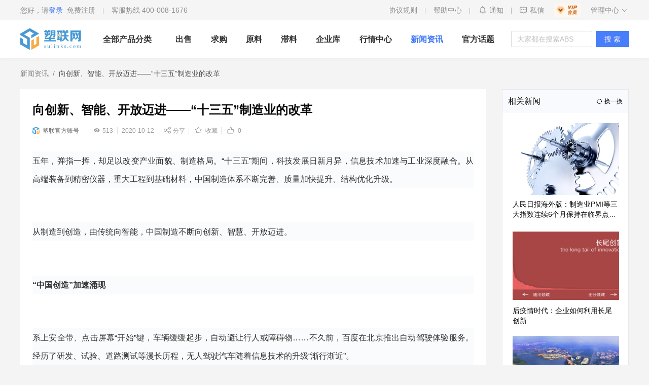

--- FILE ---
content_type: text/html; charset=utf-8
request_url: https://www.sulinks.com/news/article_1184
body_size: 33640
content:
<!DOCTYPE html><html><head><meta charSet="utf-8"/><title>向创新、智能、开放迈进——“十三五”制造业的改革 - 塑联网</title><meta name="360-site-verification" content="16cec8794a4b5049ca91859c3ee56c89"/><meta name="viewport" content="width=device-width, initial-scale=1.0, maximum-scale=1.0, user-scalable=yes"/><meta name="description" content="向创新、智能、开放迈进——“十三五”制造业的改革"/><meta name="keywords" content="向创新、智能、开放迈进——“十三五”制造业的改革"/><meta http-equiv="X-UA-Compatible" content="IE=edge,chrome=1"/><meta name="revised" content="当前网站版本号：2.0.0"/><link rel="icon" href="/static/favicon.ico" mce_href="/static/favicon.ico" type="image/x-icon"/><script src="//at.alicdn.com/t/font_1815516_rd62dhbd8pe.js"></script><meta name="next-head-count" content="10"/><link rel="preload" href="/_next/static/css/ad0f9358.51f5a966.chunk.css" as="style"/><link rel="stylesheet" href="/_next/static/css/ad0f9358.51f5a966.chunk.css"/><link rel="preload" href="/_next/static/css/ae81a3e9c914be89f4713a03f29808c9e8937cb8_CSS.1fed3003.chunk.css" as="style"/><link rel="stylesheet" href="/_next/static/css/ae81a3e9c914be89f4713a03f29808c9e8937cb8_CSS.1fed3003.chunk.css"/><link rel="preload" href="/_next/static/css/styles.771cd335.chunk.css" as="style"/><link rel="stylesheet" href="/_next/static/css/styles.771cd335.chunk.css"/><link rel="preload" href="/_next/static/oRnDV6OqiiLfMxGjONSrl/pages/_app.js" as="script"/><link rel="preload" href="/_next/static/oRnDV6OqiiLfMxGjONSrl/pages/news/article.js" as="script"/><link rel="preload" href="/_next/static/runtime/webpack-83bd83ab777f80a6c75c.js" as="script"/><link rel="preload" href="/_next/static/chunks/framework.7f770bb590f3298733a2.js" as="script"/><link rel="preload" href="/_next/static/chunks/ad0f9358.4b6cdc6d6b96f48e776a.js" as="script"/><link rel="preload" href="/_next/static/chunks/1cc86fc78b957ab59e3ba554c0d8ab1ea8d613ad.05a7db31826d025c2d8f.js" as="script"/><link rel="preload" href="/_next/static/chunks/eb487d94c91dee7e51c2982a042cc3bedbb21ce4.ec1bcd433fc95dc60677.js" as="script"/><link rel="preload" href="/_next/static/chunks/adeca85102ac50ba1cb6ac3b748b842cb2048791.ad0c8f33e7325bc4d760.js" as="script"/><link rel="preload" href="/_next/static/chunks/0d4597240aca67334f21f52bb0ab05bea623bcbf.141ca3a0dc8113a19a3a.js" as="script"/><link rel="preload" href="/_next/static/chunks/2de29c91b7e02e26160b17892e83c6117eebbe29.95abd3f894c67e0deca3.js" as="script"/><link rel="preload" href="/_next/static/chunks/9cb94cc02f41b5a3a3403386f54bdd346d37a2a8.04b538600133a83e3e26.js" as="script"/><link rel="preload" href="/_next/static/chunks/75f5957e38ca6448994d148f4ef76983bf86abd2.43c684316607b2cb7104.js" as="script"/><link rel="preload" href="/_next/static/chunks/3e7cb9aa6f089e3934b20229a2021b8b7b4f5e15.73c85e8553526c0a3207.js" as="script"/><link rel="preload" href="/_next/static/chunks/5ace649e61cd0d4e74e82217f6b8a09b2bd25661.919f6e71a52520e5aad3.js" as="script"/><link rel="preload" href="/_next/static/chunks/189445b0eb7c7531ac4b1867f96e8508fd9cc635.81127ddbeb958bfc4210.js" as="script"/><link rel="preload" href="/_next/static/chunks/a27aa34edc656481ffd88e17576792c74ebcb45a.fb69607f86d7800a4b48.js" as="script"/><link rel="preload" href="/_next/static/chunks/5654e3bf0f7cc57a5b5bce6e1768c1b9981d37b2.ad40a84a0809f16174b3.js" as="script"/><link rel="preload" href="/_next/static/chunks/2d4e02954af155314cdb73bd220aa367c91f530f.6cd5eecf34136ff2c5b3.js" as="script"/><link rel="preload" href="/_next/static/chunks/c68fc015321f9d11d17407cededc32ff7d72f4d4.1773c0b42694ada40662.js" as="script"/><link rel="preload" href="/_next/static/chunks/ae81a3e9c914be89f4713a03f29808c9e8937cb8_CSS.fa9fcfd4da2f820ee427.js" as="script"/><link rel="preload" href="/_next/static/chunks/6d5a3a8c2ddd9137b6d003be9d2265a5a69220f5.448796069bd40f91ba03.js" as="script"/><link rel="preload" href="/_next/static/chunks/styles.e1432ec545dfd7dd44c4.js" as="script"/><link rel="preload" href="/_next/static/runtime/main-2593a215532216aef8fd.js" as="script"/><link rel="preload" href="/_next/static/chunks/b5fa7a3b88fdad311d3988840c3c3ab91601482b.c85051d5cae52e54ea8c.js" as="script"/><link rel="preload" href="/_next/static/chunks/8fd73f8da960476a2a6f482a981bec75f796560c.da5464b7154e83045fc3.js" as="script"/><link rel="preload" href="/_next/static/chunks/4afa8513fda37e796928222abf2f9f110c24f490.cfc85530e137d042f1a1.js" as="script"/><link rel="preload" href="/_next/static/chunks/330ef157b2f3c385f04d60a843c757317650cb61.820f1018b753ae3ba5c1.js" as="script"/><link rel="preload" href="/_next/static/chunks/4bed50a432264f05deec48d67a216bb5ac50f433.4495dad24735fcb9db50.js" as="script"/><link rel="preload" href="/_next/static/chunks/71e2eb50daae6ba1b124ea6114780d7d3c9e01f8.b0dbdc98c647981ed95a.js" as="script"/><link rel="preload" href="/_next/static/chunks/9cd404214b15d985cb109ba74c168929fd31ece7.ed67adfc1b274a2f4f85.js" as="script"/><style id="__jsx-2413930090">.header-search__qrcode-1.jsx-2413930090{margin:0px 38px 0px 60px;}</style><style id="__jsx-1250212658">body{background:white;}</style></head><body><div id="__next"><div class="nav-bar"><div class="nav-bar-main"><div class="container"><div class="nav-bar__left flex-c"><div class="navbar-user flex-c"><div class="user-name"><span>您好，请</span><span class="login-btn"><a rel="nofollow" style="color:#3c76f7 !important" href="/login">登录</a><a rel="nofollow" href="/login">免费注册</a></span></div><div class="ke-phone">客服热线 400-008-1676</div></div></div><div class="nav-bar__right"><div class="nav-bar__group-link"><a class="nav-bar__link " href="/question">协议规则</a><a class="nav-bar__link" href="/help">帮助中心</a><a class="nav-bar__link" href="/notice"><svg class="icon tz-icon" aria-hidden="true" style="font-size:18px"><use xlink:href="#icon-xiaoxi1"></use></svg><span class="">通知</span></a><div class="nav-bar__link msg"><div><svg class="icon " aria-hidden="true"><use xlink:href="#icon-message"></use></svg><span class="">私信</span></div></div></div><a class="vip-img" href="/vip"><div class="img img1"><img src="/static/vip-img1.png" alt="会员服务"/></div><div class="img img2"><img src="/static/vip-img2.png" alt="会员服务"/></div></a><div class="admin-title">管理中心<svg class="icon " aria-hidden="true"><use xlink:href="#icon-gengduo"></use></svg></div></div></div></div><div class="header-top"><div class="jsx-2413930090 header-top-wrap"><div class="jsx-2413930090 header-top-container"><h1 class="jsx-2413930090"><a style="width:134px;height:66px;position:relative;overflow:hidden" class="jsx-2413930090 header-search__logo" href="/"><svg class="icon " aria-hidden="true" style="font-size:134px;position:absolute;top:-31px;left:0px"><use xlink:href="#icon-logo-slogan11"></use></svg></a></h1><div class="jsx-2413930090 header-search__group"><div class="jsx-2413930090 search-tags"><div class="jsx-2413930090 item active">出售</div><div class="jsx-2413930090 item">求购</div><div class="jsx-2413930090 item">滞料</div><div class="jsx-2413930090 item">用户</div><div class="jsx-2413930090 item">话题</div><div class="jsx-2413930090 item">资讯</div></div><div class="ant-select header-search__input search-type0 ant-select-auto-complete ant-select-single ant-select-show-search"><div class="ant-select-selector"><span class="ant-select-selection-search"><input autoComplete="off" class="ant-select-selection-search-input" role="combobox" aria-haspopup="listbox" aria-owns="undefined_list" aria-autocomplete="list" aria-controls="undefined_list" aria-activedescendant="undefined_list_0" value=""/></span><span class="ant-select-selection-placeholder">请输入产品关键字，搜索产品供应信息</span></div></div><div style="display:none" class="jsx-2413930090 error-msg">请勿输入敏感词汇</div><a class="jsx-2413930090 header-search__btn" href="/search?keyword=&amp;searchType=1">搜索</a></div><a href="/manage/shop/oppor" class="ant-btn header-search__link ant-btn-link"><span>发布供求</span></a><a href="/manage/shop/rawMaterial" class="ant-btn header-search__link ant-btn-link"><span>发布原料</span></a><a href="/manage/shop/lagMaterial" class="ant-btn header-search__link ant-btn-link"><span>发布滞料</span></a></div></div></div></div><div class="article"><div class="header other-header"><div class="container"><h1 style="margin:0"><a class="header-logo" style="position:relative" href="/"><svg class="icon logo-icon" aria-hidden="true"><use xlink:href="#icon-logo1"></use></svg></a></h1><div class="header-wrap"><div class="header-list header-list-main"><a class="header-item sub-menu ">全部产品分类</a><a class="header-item " href="/index/supply">出售</a><a class="header-item " href="/index/buy">求购</a><a class="header-item " href="/raw-material">原料</a><a class="header-item " href="/index/lag-material">滞料</a><a class="header-item " href="/company-library">企业库</a><a class="header-item " href="/quoted-price">行情中心</a><a class="header-item avtive" href="/news_qbzx">新闻资讯</a><a class="header-item " href="/topic">官方话题</a></div></div><div class="search-input "><input type="text" placeholder="大家都在搜索ABS" style="width:160px" value="" class="ant-input"/></div><button type="button" class="ant-btn ant-btn-primary"><span>搜 索</span></button></div></div><div class="jsx-1250212658 container"><div class="jsx-1250212658 article-content"><div class="jsx-1250212658 content-left"><div class="ant-breadcrumb"><span><span class="ant-breadcrumb-link"><a class="jsx-1250212658" href="/news_qbzx">新闻资讯</a></span><span class="ant-breadcrumb-separator">/</span></span><span><span class="ant-breadcrumb-link"><span class="jsx-1250212658">向创新、智能、开放迈进——“十三五”制造业的改革</span></span><span class="ant-breadcrumb-separator">/</span></span></div><div style="background-color:#fff;padding:24px 24px 32px 24px" class="jsx-1250212658"><h1 class="jsx-1250212658 article-title">向创新、智能、开放迈进——“十三五”制造业的改革</h1><div class="jsx-1250212658 article-desc"><div class="jsx-1250212658 article-desc__box"><img src="/static/sulink_logo.png" class="jsx-1250212658"/>塑联官方账号</div><div class="jsx-1250212658 article-desc__interactive"><span class="jsx-1250212658 look"><svg class="icon " aria-hidden="true"><use xlink:href="#icon-mimakejian"></use></svg>513</span><span class="jsx-1250212658 time">2020-10-12</span><span class="jsx-1250212658 share"> <svg class="icon " aria-hidden="true"><use xlink:href="#icon-fenxiang"></use></svg><span class="jsx-1250212658">分享</span></span><span class="jsx-1250212658 collect"> <svg class="icon " aria-hidden="true"><use xlink:href="#icon-shoucang"></use></svg> <span class="jsx-1250212658">收藏</span></span><span class="jsx-1250212658 like"> <svg class="icon " aria-hidden="true"><use xlink:href="#icon-dianzan-icon"></use></svg> <span class="jsx-1250212658">0</span></span></div></div><div class="jsx-1250212658 article-detail"><p class="text_align-justify text_indent-2em" data-source="cke" style="margin-bottom: 5.333vw; padding: 0px; text-align: justify; overflow-wrap: break-word; content: &quot;viewport-units-buggyfill; margin: 0 0 5.333vw&quot;; line-height: 2; min-height: 1.9125rem; color: rgb(51, 51, 51); font-family: FZYaSongS-R-GB, FZYaSong-M-GBK, &quot;PingFang SC&quot;, miui, system-ui, -apple-system, BlinkMacSystemFont, &quot;Helvetica Neue&quot;, Helvetica, sans-serif; font-size: 18px; background-color: rgb(250, 251, 252);"><span style="font-family: Helvetica; font-size: 16px;">五年，弹指一挥，却足以改变产业面貌、制造格局。“十三五”期间，科技发展日新月异，信息技术加速与工业深度融合。从高端装备到精密仪器，重大工程到基础材料，中国制造体系不断完善、质量加快提升、结构优化升级。</span></p><p class="text_align-justify text_indent-2em" data-source="cke" style="margin-bottom: 5.333vw; padding: 0px; text-align: justify; overflow-wrap: break-word; content: &quot;viewport-units-buggyfill; margin: 0 0 5.333vw&quot;; line-height: 2; min-height: 1.9125rem; color: rgb(51, 51, 51); font-family: FZYaSongS-R-GB, FZYaSong-M-GBK, &quot;PingFang SC&quot;, miui, system-ui, -apple-system, BlinkMacSystemFont, &quot;Helvetica Neue&quot;, Helvetica, sans-serif; font-size: 18px; background-color: rgb(250, 251, 252);"><span style="font-family: Helvetica; font-size: 16px;">从制造到创造，由传统向智能，中国制造不断向创新、智慧、开放迈进。</span></p><p class="text_align-justify text_indent-2em" data-source="cke" style="margin-bottom: 5.333vw; padding: 0px; text-align: justify; overflow-wrap: break-word; content: &quot;viewport-units-buggyfill; margin: 0 0 5.333vw&quot;; line-height: 2; min-height: 1.9125rem; color: rgb(51, 51, 51); font-family: FZYaSongS-R-GB, FZYaSong-M-GBK, &quot;PingFang SC&quot;, miui, system-ui, -apple-system, BlinkMacSystemFont, &quot;Helvetica Neue&quot;, Helvetica, sans-serif; font-size: 18px; background-color: rgb(250, 251, 252);"><span data-source="cke" style="font-weight: bolder; font-family: Helvetica; font-size: 16px;">“中国创造”加速涌现</span></p><p class="text_align-justify text_indent-2em" data-source="cke" style="margin-bottom: 5.333vw; padding: 0px; text-align: justify; overflow-wrap: break-word; content: &quot;viewport-units-buggyfill; margin: 0 0 5.333vw&quot;; line-height: 2; min-height: 1.9125rem; color: rgb(51, 51, 51); font-family: FZYaSongS-R-GB, FZYaSong-M-GBK, &quot;PingFang SC&quot;, miui, system-ui, -apple-system, BlinkMacSystemFont, &quot;Helvetica Neue&quot;, Helvetica, sans-serif; font-size: 18px; background-color: rgb(250, 251, 252);"><span style="font-family: Helvetica; font-size: 16px;">系上安全带、点击屏幕“开始”键，车辆缓缓起步，自动避让行人或障碍物……不久前，百度在北京推出自动驾驶体验服务。经历了研发、试验、道路测试等漫长历程，无人驾驶汽车随着信息技术的升级“渐行渐近”。</span></p><p class="text_align-justify text_indent-2em" data-source="cke" style="margin-bottom: 5.333vw; padding: 0px; text-align: justify; overflow-wrap: break-word; content: &quot;viewport-units-buggyfill; margin: 0 0 5.333vw&quot;; line-height: 2; min-height: 1.9125rem; color: rgb(51, 51, 51); font-family: FZYaSongS-R-GB, FZYaSong-M-GBK, &quot;PingFang SC&quot;, miui, system-ui, -apple-system, BlinkMacSystemFont, &quot;Helvetica Neue&quot;, Helvetica, sans-serif; font-size: 18px; background-color: rgb(250, 251, 252);"><span style="font-family: Helvetica; font-size: 16px;">汽车的迭代更新是创新创造的一个缩影。“十三五”期间，众多关键技术、基础材料、重大工程取得突破，“中国创造”加速涌现。</span></p><p class="text_align-justify text_indent-2em" data-source="cke" style="margin-bottom: 5.333vw; padding: 0px; text-align: justify; overflow-wrap: break-word; content: &quot;viewport-units-buggyfill; margin: 0 0 5.333vw&quot;; line-height: 2; min-height: 1.9125rem; color: rgb(51, 51, 51); font-family: FZYaSongS-R-GB, FZYaSong-M-GBK, &quot;PingFang SC&quot;, miui, system-ui, -apple-system, BlinkMacSystemFont, &quot;Helvetica Neue&quot;, Helvetica, sans-serif; font-size: 18px; background-color: rgb(250, 251, 252);"><span style="font-family: Helvetica; font-size: 16px;">自主研发的天玑骨科手术机器人可辅助医生进行精准诊疗，并通过5G网络实现远程手术；A4纸四分之一厚、“论克卖”的“手撕钢”打破国外垄断，广泛应用于精密仪器等高端制造领域；“墨子号”量子科学实验卫星、C919大飞机……从技术攻克到应用探索，每一项突破都是大国制造自主创新的有力见证。</span></p><p class="text_align-justify text_indent-2em" data-source="cke" style="margin-bottom: 5.333vw; padding: 0px; text-align: justify; overflow-wrap: break-word; content: &quot;viewport-units-buggyfill; margin: 0 0 5.333vw&quot;; line-height: 2; min-height: 1.9125rem; color: rgb(51, 51, 51); font-family: FZYaSongS-R-GB, FZYaSong-M-GBK, &quot;PingFang SC&quot;, miui, system-ui, -apple-system, BlinkMacSystemFont, &quot;Helvetica Neue&quot;, Helvetica, sans-serif; font-size: 18px; background-color: rgb(250, 251, 252);"><span style="font-family: Helvetica; font-size: 16px;">核心技术、关键材料、基础工艺是工业发展的底气。2016年至今，我国已论证通过和启动建设国家制造业创新中心十余个。2019年，我国位列全球创新指数排名第14位，比上年上升3位。由传统依赖人工到逐步实现自动化、数字化、智能化，中国制造创新能力不断增强，工业体系和产业结构不断优化，步伐更稳健。</span></p><p class="text_align-justify text_indent-2em" data-source="cke" style="margin-bottom: 5.333vw; padding: 0px; text-align: justify; overflow-wrap: break-word; content: &quot;viewport-units-buggyfill; margin: 0 0 5.333vw&quot;; line-height: 2; min-height: 1.9125rem; color: rgb(51, 51, 51); font-family: FZYaSongS-R-GB, FZYaSong-M-GBK, &quot;PingFang SC&quot;, miui, system-ui, -apple-system, BlinkMacSystemFont, &quot;Helvetica Neue&quot;, Helvetica, sans-serif; font-size: 18px; background-color: rgb(250, 251, 252);"><span style="font-family: Helvetica; font-size: 16px;">“制造业创新从跟跑为主，进入跟跑在加快、并跑在增多、领跑在涌现的新阶段。”清华大学公共管理学院院长江小涓认为，尽管和发达国家相比，我国创新能力仍需进一步提高，但依靠科技驱动，中国制造正走上从制造到创造的内涵式发展道路。</span></p><p class="text_align-justify text_indent-2em" data-source="cke" style="margin-bottom: 5.333vw; padding: 0px; text-align: justify; overflow-wrap: break-word; content: &quot;viewport-units-buggyfill; margin: 0 0 5.333vw&quot;; line-height: 2; min-height: 1.9125rem; color: rgb(51, 51, 51); font-family: FZYaSongS-R-GB, FZYaSong-M-GBK, &quot;PingFang SC&quot;, miui, system-ui, -apple-system, BlinkMacSystemFont, &quot;Helvetica Neue&quot;, Helvetica, sans-serif; font-size: 18px; background-color: rgb(250, 251, 252);"><span data-source="cke" style="font-weight: bolder; font-family: Helvetica; font-size: 16px;">发展质效不断提升</span></p><p class="text_align-justify text_indent-2em" data-source="cke" style="margin-bottom: 5.333vw; padding: 0px; text-align: justify; overflow-wrap: break-word; content: &quot;viewport-units-buggyfill; margin: 0 0 5.333vw&quot;; line-height: 2; min-height: 1.9125rem; color: rgb(51, 51, 51); font-family: FZYaSongS-R-GB, FZYaSong-M-GBK, &quot;PingFang SC&quot;, miui, system-ui, -apple-system, BlinkMacSystemFont, &quot;Helvetica Neue&quot;, Helvetica, sans-serif; font-size: 18px; background-color: rgb(250, 251, 252);"><span style="font-family: Helvetica; font-size: 16px;">屏幕上订单、物料等信息实时更新；云平台对生产状况、质量等可视化监控；从物料运输到贴片焊接、包装交付等均实现“无人看管”……合肥联宝科技的厂房内，平均不到1秒即可下线1台笔记本电脑，智能化的操作颠覆了人们对传统制造的认知。</span></p><p class="text_align-justify text_indent-2em" data-source="cke" style="margin-bottom: 5.333vw; padding: 0px; text-align: justify; overflow-wrap: break-word; content: &quot;viewport-units-buggyfill; margin: 0 0 5.333vw&quot;; line-height: 2; min-height: 1.9125rem; color: rgb(51, 51, 51); font-family: FZYaSongS-R-GB, FZYaSong-M-GBK, &quot;PingFang SC&quot;, miui, system-ui, -apple-system, BlinkMacSystemFont, &quot;Helvetica Neue&quot;, Helvetica, sans-serif; font-size: 18px; background-color: rgb(250, 251, 252);"><span style="font-family: Helvetica; font-size: 16px;">联宝科技CEO柏鹏说，下一步还要将智能管理延伸到整个产业链，实现供需精准对接和质量实时监控。</span></p><p class="text_align-justify text_indent-2em" data-source="cke" style="margin-bottom: 5.333vw; padding: 0px; text-align: justify; overflow-wrap: break-word; content: &quot;viewport-units-buggyfill; margin: 0 0 5.333vw&quot;; line-height: 2; min-height: 1.9125rem; color: rgb(51, 51, 51); font-family: FZYaSongS-R-GB, FZYaSong-M-GBK, &quot;PingFang SC&quot;, miui, system-ui, -apple-system, BlinkMacSystemFont, &quot;Helvetica Neue&quot;, Helvetica, sans-serif; font-size: 18px; background-color: rgb(250, 251, 252);"><span style="font-family: Helvetica; font-size: 16px;">一个工厂的升级，折射了一国制造的变迁。加速向数字化、智能化迈进，五年来，信息技术与制造业深度融合，改变了生产方式、提高了生产效率、催生了新的空间，中国制造发展质量不断提高。</span></p><p class="text_align-justify text_indent-2em" data-source="cke" style="margin-bottom: 5.333vw; padding: 0px; text-align: justify; overflow-wrap: break-word; content: &quot;viewport-units-buggyfill; margin: 0 0 5.333vw&quot;; line-height: 2; min-height: 1.9125rem; color: rgb(51, 51, 51); font-family: FZYaSongS-R-GB, FZYaSong-M-GBK, &quot;PingFang SC&quot;, miui, system-ui, -apple-system, BlinkMacSystemFont, &quot;Helvetica Neue&quot;, Helvetica, sans-serif; font-size: 18px; background-color: rgb(250, 251, 252);"><span style="font-family: Helvetica; font-size: 16px;">工信部数据显示，截至今年6月，企业数字化研发设计工具普及率和关键工序数控化率分别达到71.5%和51.1%。全国有影响力的工业互联网平台已超过70个，连接的工业设备达到4000多万台（套）。</span></p><p class="text_align-justify text_indent-2em" data-source="cke" style="margin-bottom: 5.333vw; padding: 0px; text-align: justify; overflow-wrap: break-word; content: &quot;viewport-units-buggyfill; margin: 0 0 5.333vw&quot;; line-height: 2; min-height: 1.9125rem; color: rgb(51, 51, 51); font-family: FZYaSongS-R-GB, FZYaSong-M-GBK, &quot;PingFang SC&quot;, miui, system-ui, -apple-system, BlinkMacSystemFont, &quot;Helvetica Neue&quot;, Helvetica, sans-serif; font-size: 18px; background-color: rgb(250, 251, 252);"><span style="font-family: Helvetica; font-size: 16px;">依靠电力大数据，国网杭州供电公司分区域、分产业、分企业摸排，锁定“断点”助力产业链复工；京东数科发布大宗商品产业数字化解决方案，提升效率和安全……努力化解疫情影响，今年以来，智能化升级的步伐提速，共享材料、共享订单、共享产能等有关协同制造、智能生产的实践不断推出。</span></p><p class="text_align-justify text_indent-2em" data-source="cke" style="margin-bottom: 5.333vw; padding: 0px; text-align: justify; overflow-wrap: break-word; content: &quot;viewport-units-buggyfill; margin: 0 0 5.333vw&quot;; line-height: 2; min-height: 1.9125rem; color: rgb(51, 51, 51); font-family: FZYaSongS-R-GB, FZYaSong-M-GBK, &quot;PingFang SC&quot;, miui, system-ui, -apple-system, BlinkMacSystemFont, &quot;Helvetica Neue&quot;, Helvetica, sans-serif; font-size: 18px; background-color: rgb(250, 251, 252);"><span style="font-family: Helvetica; font-size: 16px;">“在信息基础设施建设上，我们要适度超前，让‘路’等‘车’，而不是‘车’等‘路’。”工信部副部长辛国斌说，特别是在5G带动和需求引领下，我国产业数字化的引擎地位进一步巩固，工业和信息化加速融合，制造业智能化水平持续提升。</span></p><p class="text_align-justify text_indent-2em" data-source="cke" style="margin-bottom: 5.333vw; padding: 0px; text-align: justify; overflow-wrap: break-word; content: &quot;viewport-units-buggyfill; margin: 0 0 5.333vw&quot;; line-height: 2; min-height: 1.9125rem; color: rgb(51, 51, 51); font-family: FZYaSongS-R-GB, FZYaSong-M-GBK, &quot;PingFang SC&quot;, miui, system-ui, -apple-system, BlinkMacSystemFont, &quot;Helvetica Neue&quot;, Helvetica, sans-serif; font-size: 18px; background-color: rgb(250, 251, 252);"><span data-source="cke" style="font-weight: bolder; font-family: Helvetica; font-size: 16px;">制造格局调整优化</span></p><p class="text_align-justify text_indent-2em" data-source="cke" style="margin-bottom: 5.333vw; padding: 0px; text-align: justify; overflow-wrap: break-word; content: &quot;viewport-units-buggyfill; margin: 0 0 5.333vw&quot;; line-height: 2; min-height: 1.9125rem; color: rgb(51, 51, 51); font-family: FZYaSongS-R-GB, FZYaSong-M-GBK, &quot;PingFang SC&quot;, miui, system-ui, -apple-system, BlinkMacSystemFont, &quot;Helvetica Neue&quot;, Helvetica, sans-serif; font-size: 18px; background-color: rgb(250, 251, 252);"><span style="font-family: Helvetica; font-size: 16px;">在完成内存芯片自主制造后，位于安徽合肥的长鑫存储不久前实现产能突破。围绕“芯屏器合”的产业战略，合肥也成长为集成电路产业重点发展地区，拥有集成电路企业超过250家，年产值连续保持两位数增长。</span></p><p class="text_align-justify text_indent-2em" data-source="cke" style="margin-bottom: 5.333vw; padding: 0px; text-align: justify; overflow-wrap: break-word; content: &quot;viewport-units-buggyfill; margin: 0 0 5.333vw&quot;; line-height: 2; min-height: 1.9125rem; color: rgb(51, 51, 51); font-family: FZYaSongS-R-GB, FZYaSong-M-GBK, &quot;PingFang SC&quot;, miui, system-ui, -apple-system, BlinkMacSystemFont, &quot;Helvetica Neue&quot;, Helvetica, sans-serif; font-size: 18px; background-color: rgb(250, 251, 252);"><span style="font-family: Helvetica; font-size: 16px;">“我们要通过全产业链布局产生良性的内生循环作用，促进新兴产业成长壮大，把握住长三角一体化带来的机遇。”合肥新站高新区经贸发展局副局长王亚伟说。</span></p><p class="text_align-justify text_indent-2em" data-source="cke" style="margin-bottom: 5.333vw; padding: 0px; text-align: justify; overflow-wrap: break-word; content: &quot;viewport-units-buggyfill; margin: 0 0 5.333vw&quot;; line-height: 2; min-height: 1.9125rem; color: rgb(51, 51, 51); font-family: FZYaSongS-R-GB, FZYaSong-M-GBK, &quot;PingFang SC&quot;, miui, system-ui, -apple-system, BlinkMacSystemFont, &quot;Helvetica Neue&quot;, Helvetica, sans-serif; font-size: 18px; background-color: rgb(250, 251, 252);"><span style="font-family: Helvetica; font-size: 16px;">中国制造在变，制造版图也在变。五年来，不少地方在立足自身禀赋的同时打破传统，布局新兴产业，打造创新生态，并将自身融入区域协调发展。合肥的变化恰是我国制造业格局不断升级的写照。</span></p><p class="text_align-justify text_indent-2em" data-source="cke" style="margin-bottom: 5.333vw; padding: 0px; text-align: justify; overflow-wrap: break-word; content: &quot;viewport-units-buggyfill; margin: 0 0 5.333vw&quot;; line-height: 2; min-height: 1.9125rem; color: rgb(51, 51, 51); font-family: FZYaSongS-R-GB, FZYaSong-M-GBK, &quot;PingFang SC&quot;, miui, system-ui, -apple-system, BlinkMacSystemFont, &quot;Helvetica Neue&quot;, Helvetica, sans-serif; font-size: 18px; background-color: rgb(250, 251, 252);"><span style="font-family: Helvetica; font-size: 16px;">前不久，北京、湖南、安徽自由贸易试验区总体方案和浙江自贸试验区扩展区域方案正式出台，自贸试验区扩容至21个，为制造业开放发展增添新注脚。</span></p><p class="text_align-justify text_indent-2em" data-source="cke" style="margin-bottom: 5.333vw; padding: 0px; text-align: justify; overflow-wrap: break-word; content: &quot;viewport-units-buggyfill; margin: 0 0 5.333vw&quot;; line-height: 2; min-height: 1.9125rem; color: rgb(51, 51, 51); font-family: FZYaSongS-R-GB, FZYaSong-M-GBK, &quot;PingFang SC&quot;, miui, system-ui, -apple-system, BlinkMacSystemFont, &quot;Helvetica Neue&quot;, Helvetica, sans-serif; font-size: 18px; background-color: rgb(250, 251, 252);"><span style="font-family: Helvetica; font-size: 16px;">制造版图调整的同时，产业格局也在优化。基于数字技术搭建智慧平台，国网浙江嘉兴供电公司探索建立电网“智能无人仓库”，打造智慧物资供应链生态圈；浪潮、联想等大型企业牵头打造产业链平台，协同创新、共享开放的合作模式逐步走俏……从产业集群到生态体系，从上下游合作到大中小企业融通发展，努力提高产业链的包容性，更先进、更开放的制造模式正在形成。</span></p><p class="text_align-justify text_indent-2em" data-source="cke" style="margin-bottom: 5.333vw; padding: 0px; text-align: justify; overflow-wrap: break-word; content: &quot;viewport-units-buggyfill; margin: 0 0 5.333vw&quot;; line-height: 2; min-height: 1.9125rem; color: rgb(51, 51, 51); font-family: FZYaSongS-R-GB, FZYaSong-M-GBK, &quot;PingFang SC&quot;, miui, system-ui, -apple-system, BlinkMacSystemFont, &quot;Helvetica Neue&quot;, Helvetica, sans-serif; font-size: 18px; background-color: rgb(250, 251, 252);"><span style="font-family: Helvetica; font-size: 16px;">中国制造正在迈向新的高度，一切都在改变。</span></p><p class="text_align-justify text_indent-2em" data-source="cke" style="margin-bottom: 5.333vw; padding: 0px; text-align: justify; overflow-wrap: break-word; content: &quot;viewport-units-buggyfill; margin: 0 0 5.333vw&quot;; line-height: 2; min-height: 1.9125rem; color: rgb(51, 51, 51); font-family: FZYaSongS-R-GB, FZYaSong-M-GBK, &quot;PingFang SC&quot;, miui, system-ui, -apple-system, BlinkMacSystemFont, &quot;Helvetica Neue&quot;, Helvetica, sans-serif; font-size: 18px; background-color: rgb(250, 251, 252);"><span style="font-family: Helvetica; font-size: 16px;"><br></span></p><p class="text_align-justify text_indent-2em" data-source="cke" style="margin-bottom: 5.333vw; padding: 0px; text-align: justify; overflow-wrap: break-word; content: &quot;viewport-units-buggyfill; margin: 0 0 5.333vw&quot;; line-height: 2; min-height: 1.9125rem; color: rgb(51, 51, 51); font-family: FZYaSongS-R-GB, FZYaSong-M-GBK, &quot;PingFang SC&quot;, miui, system-ui, -apple-system, BlinkMacSystemFont, &quot;Helvetica Neue&quot;, Helvetica, sans-serif; font-size: 18px; background-color: rgb(250, 251, 252);"><span style="font-family: Helvetica; font-size: 16px;">文章来源新华社&nbsp; &nbsp;如侵删</span></p></div><div class="jsx-1250212658 disclaimers">免责声明：<div class="jsx-1250212658 item">1.部分文章、图片来源于网络；</div><div class="jsx-1250212658 item">2.因编辑需要，文字和图片之间亦无必然联系，仅供读者参考，并不代表平台观点，不构成投资建议或决策建议，不构成对任何用户交易提供素材，请用户谨慎阅读并合理分析；</div><div class="jsx-1250212658 item">3.我们所转载的所有文章、图片、音频视频文件等资料版权归版权归原创所有人，因非原创文章及图片等内容无法和版权者联系，如原作者或编辑认为作品不宜上网供大家浏览，或不应无偿使用，或涉及版权问题，请及时通知我们，以迅速采取适当措施，避免给双方造成不必要的经济损失或版权纠纷问题；</div><div class="jsx-1250212658 item">4.本网页如无意中侵犯了媒体或个人的知识产权，请于文章发布后的30日内联系，我们将在第一时间删除内容，谢谢。</div></div><div class="jsx-1250212658 article-footer"><div class="jsx-1250212658 title">本文标签</div><div class="jsx-1250212658 label-row"></div><div class="jsx-1250212658 article-box"><div class="jsx-1250212658 prev-article"><div class="jsx-1250212658 text"><svg class="icon " aria-hidden="true"><use xlink:href="#icon-arrow-left"></use></svg> 上一篇</div><a class="jsx-1250212658" href="/news/article_1088">2020年中国塑料薄膜行业进出口现状分析，主要以出口为主且出口区域较分散</a></div><div class="jsx-1250212658 prev-article"><div class="jsx-1250212658 text">下一篇 <svg class="icon " aria-hidden="true"><use xlink:href="#icon-arrow-right"></use></svg></div><a class="jsx-1250212658" href="/news/article_1201">价格暴涨，ABS日涨幅高达2700元</a></div></div></div></div></div><div class="jsx-1250212658 content-right"><div class="jsx-1250212658 recommend-article"><div class="jsx-1250212658 recommend-article__title">相关新闻<span class="jsx-1250212658"><svg class="icon " aria-hidden="true"><use xlink:href="#icon-shuaxin"></use></svg>换一换</span></div><div class="jsx-1250212658 recommend-article__list"><a class="jsx-1250212658 recommend-article__item" href="/news/article_668"><div class="jsx-1250212658 recommend-article__item-img"><img src="https://oss.sulinks.com/f3ccf56b3c3930211e0f0931522d1161.png" alt="文章" class="jsx-1250212658"/></div><div title="人民日报海外版：制造业PMI等三大指数连续6个月保持在临界点以上 企业生产经营继续恢复向好" class="jsx-1250212658 recommend-article__item-title">人民日报海外版：制造业PMI等三大指数连续6个月保持在临界点以上 企业生产经营继续恢复向好</div></a><a class="jsx-1250212658 recommend-article__item" href="/news/article_677"><div class="jsx-1250212658 recommend-article__item-img"><img src="https://oss.sulinks.com/e8caae999d77de3b816a334567333daf.png" alt="文章" class="jsx-1250212658"/></div><div title="后疫情时代：企业如何利用长尾创新" class="jsx-1250212658 recommend-article__item-title">后疫情时代：企业如何利用长尾创新</div></a><a class="jsx-1250212658 recommend-article__item" href="/news/article_698"><div class="jsx-1250212658 recommend-article__item-img"><img src="https://oss.sulinks.com/9accacb6701b98dd2fc2a9bc9a15dce4.png" alt="文章" class="jsx-1250212658"/></div><div title="南方日报：东莞深化源头创新体系建设战略性新兴产业基地" class="jsx-1250212658 recommend-article__item-title">南方日报：东莞深化源头创新体系建设战略性新兴产业基地</div></a><a class="jsx-1250212658 recommend-article__item" href="/news/article_709"><div class="jsx-1250212658 recommend-article__item-img"><img src="https://oss.sulinks.com/9c9718e2fe5d5712e06b3a2d96b030ea.png" alt="文章" class="jsx-1250212658"/></div><div title="再撒英雄帖！全球目光聚集“世界工厂”东莞" class="jsx-1250212658 recommend-article__item-title">再撒英雄帖！全球目光聚集“世界工厂”东莞</div></a><a class="jsx-1250212658 recommend-article__item" href="/news/article_717"><div class="jsx-1250212658 recommend-article__item-img"><img src="https://oss.sulinks.com/beb9d5dd54513ada71724608f75a5fd6.png" alt="文章" class="jsx-1250212658"/></div><div title="2020塑料行业的机遇与挑战" class="jsx-1250212658 recommend-article__item-title">2020塑料行业的机遇与挑战</div></a></div></div><div class="jsx-1250212658 recommend"><div class="jsx-1250212658 recommend-title">推荐商机</div><div class="jsx-1250212658 recommend-list"><div class="commodity-group__cards-item"><div class="commodity-group__thumb"><img class="commodity-group__img" loading="lazy" src="https://oss.sulinks.com/e9bf0c04733f723148f78724c3c3bb5f.jpg?x-oss-process=image/resize,m_fixed,w_224" alt="ABS灰白环保?H1600" style="height:224px"/></div><div class="commodity-group__title"><span style="background-color:#F1403C" class="commodity-group__tag">出售</span>ABS灰白环保?H1600</div><div class="commodity-group__tags"><div class="commodity-group__tag">抽粒料</div><div class="commodity-group__tag">ABS</div></div><div class="commodity-group__footer"><div class="commodity-group__price"><span class="commodity-group__price-integer">7800元/吨</span>（非含税）<br/>供应数量：200吨</div></div><div class="commodity-group__footer__text"><div class="commodity-group__credit"><img src="https://oss.sulinks.com/fb35ec9e3aca634b41f5e4ec7c167250.png?x-oss-process=image/resize,m_fixed,w_34" class="commodity-group__credit-avatar"/><span class="commodity-group__credit-text">个人认证<!-- -->｜<!-- -->120<!-- -->分</span></div></div></div><div class="commodity-group__cards-item"><div class="commodity-group__thumb"><img class="commodity-group__img" loading="lazy" src="https://oss.sulinks.com/a7822b423cd271da8fc55f8ada23e951.png?x-oss-process=image/resize,m_fixed,w_224" alt="ABS黑色环保" style="height:224px"/></div><div class="commodity-group__title"><span style="background-color:#F1403C" class="commodity-group__tag">出售</span>ABS黑色环保</div><div class="commodity-group__tags"><div class="commodity-group__tag">广东省/东莞市</div><div class="commodity-group__tag">改性料</div><div class="commodity-group__tag">ABS</div><div class="commodity-group__tag">黑色</div></div><div class="commodity-group__footer"><div class="commodity-group__price"><span class="commodity-group__price-integer">6600元/吨</span>（非含税）<br/>供应数量：100吨</div></div><div class="commodity-group__footer__text"><div class="commodity-group__credit"><img src="https://oss.sulinks.com/fb35ec9e3aca634b41f5e4ec7c167250.png?x-oss-process=image/resize,m_fixed,w_34" class="commodity-group__credit-avatar"/><span class="commodity-group__credit-text">个人认证<!-- -->｜<!-- -->120<!-- -->分</span></div></div></div><div class="commodity-group__cards-item"><div class="commodity-group__thumb"><img class="commodity-group__img" loading="lazy" src="/static/business_default.png" alt="ABS黑色环保?A12" style="height:224px"/></div><div class="commodity-group__title"><span style="background-color:#F1403C" class="commodity-group__tag">出售</span>ABS黑色环保?A12</div><div class="commodity-group__tags"><div class="commodity-group__tag">抽粒料</div><div class="commodity-group__tag">ABS</div><div class="commodity-group__tag">黑色</div></div><div class="commodity-group__footer"><div class="commodity-group__price"><span class="commodity-group__price-integer">6900元/吨</span>（非含税）<br/>面议</div></div><div class="commodity-group__footer__text"><div class="commodity-group__credit"><img src="https://oss.sulinks.com/fb35ec9e3aca634b41f5e4ec7c167250.png?x-oss-process=image/resize,m_fixed,w_34" class="commodity-group__credit-avatar"/><span class="commodity-group__credit-text">个人认证<!-- -->｜<!-- -->120<!-- -->分</span></div></div></div></div></div></div></div></div><div style="height:100px" class="jsx-1250212658"></div></div><div class="pages-footer"><div class="footer-main"><div class="footer-wrap"><div class="footer-sulink"><div class="footer-sulink-main flex-c"><a class="footer-sulink__logo" href="/"><img src="/static/footer-logo2.png" alt="塑联网"/></a><div class="flex-c friend-link"><div class="item flex-c"><div class="label">友情链接：</div><div class="value friend-link-list flex-c"></div></div></div></div></div><div class="footer-info"><div class="footer-info-main flex"><div class="footer-auth"><div class="auth-item flex-c"><div class="icon"><img src="/static/footer/icon1.png"/></div><div class="auth-text"><div class="label">服务热线</div><div class="value">400-008-1676</div></div></div><div class="auth-item flex-c"><div class="icon"><img src="/static/footer/icon2.png"/></div><div class="auth-text"><div class="label">工作时间</div><div class="value date"><div class="date-item">上午 <!-- -->8:30 - 12:00</div><div class="date-item">下午 <!-- -->13:30 - 18:00</div></div></div></div></div><div class="footer-menus flex"><div class="footer-menus-item"><div class="title">关注我们</div><div class="list"><div class="item"><a class="footer-wrap__item-text">抖音</a></div><div class="item"><a class="footer-wrap__item-text">新浪微博</a></div><div class="item"><a class="footer-wrap__item-text">百家号</a></div></div></div><div class="footer-menus-item"><div class="title">用户协议</div><div class="list"><div class="item"><a href="/question?type=0" class="footer-wrap__item-text">用户协议</a></div><div class="item"><a href="/question?type=1" class="footer-wrap__item-text">塑联用户隐私保护协议</a></div></div></div><div class="footer-menus-item"><div class="title">关于我们</div><div class="list"><div class="item"><a href="/product?type=0" class="footer-wrap__item-text">公司简介</a></div><div class="item"><a href="/product?type=1" class="footer-wrap__item-text">产品介绍</a></div></div></div></div><div class="footer-code flex"><div class="code-item"><div class="code-img"><img src="/static/third-party/wx.jpg"/></div><div class="code-tips">·塑联公众号·</div></div><div class="code-item"><div class="code-img"><img src="/static/third-party/download-scan.png"/></div><div class="code-tips">·塑联APP·</div></div><div class="code-item"><div class="code-img wx-code"><img src="/static/third-party/wx-qrcode.png"/></div><div class="code-tips">·微信小程序·</div></div></div></div></div></div><div class="footer-record">东莞塑胶原料商会名誉会长单位<p style="padding:2px 0;margin-bottom:0">© 2020 - 2021 SuLink Tech All Rights Reserved. 广东塑联科技有限公司 版权所有</p><p style="padding:2px 0;margin-bottom:0">声明：依据国家《互联网管理规定》，本网站禁止发布任何违反中华人民共和国法律、法规的内容。</p><div style="margin:0 auto;display:flex;align-items:center;justify-content:center"><a target="_blank" href="https://beian.miit.gov.cn" style="display:inline-block;text-decoration:none;height:20px;line-height:20px"><p style="float:left;height:20px;line-height:20px;margin:0px 0px 0px 5px">粤ICP备20037845号</p></a>、<a target="_blank" href="https://beian.miit.gov.cn" style="display:inline-block;text-decoration:none;height:20px;line-height:20px"><p style="float:left;height:20px;line-height:20px;margin:0px 0px 0px 5px">粤B2-20211315</p></a>、<a target="_blank" href="http://www.beian.gov.cn/portal/registerSystemInfo?recordcode=44190002005608" style="display:inline-block;text-decoration:none;height:20px;line-height:20px"><img src="/static/icon/ba-icon.png" style="float:left" width="20"/><p style="float:left;height:20px;line-height:20px;margin:0px 0px 0px 5px">粤公网安备 44190002005608号<!-- --> </p></a></div></div></div></div></div><script id="__NEXT_DATA__" type="application/json">{"props":{"pageProps":{"detail":{"id":1184,"title":"向创新、智能、开放迈进——“十三五”制造业的改革","category_id":6,"share_title":null,"desc":null,"keyword":null,"image":"https://oss.sulinks.com/a68132f3cd23e42f6430347c0f81d6ea.png","content":"\u003cp class=\"text_align-justify text_indent-2em\" data-source=\"cke\" style=\"margin-bottom: 5.333vw; padding: 0px; text-align: justify; overflow-wrap: break-word; content: \u0026quot;viewport-units-buggyfill; margin: 0 0 5.333vw\u0026quot;; line-height: 2; min-height: 1.9125rem; color: rgb(51, 51, 51); font-family: FZYaSongS-R-GB, FZYaSong-M-GBK, \u0026quot;PingFang SC\u0026quot;, miui, system-ui, -apple-system, BlinkMacSystemFont, \u0026quot;Helvetica Neue\u0026quot;, Helvetica, sans-serif; font-size: 18px; background-color: rgb(250, 251, 252);\"\u003e\u003cspan style=\"font-family: Helvetica; font-size: 16px;\"\u003e五年，弹指一挥，却足以改变产业面貌、制造格局。“十三五”期间，科技发展日新月异，信息技术加速与工业深度融合。从高端装备到精密仪器，重大工程到基础材料，中国制造体系不断完善、质量加快提升、结构优化升级。\u003c/span\u003e\u003c/p\u003e\u003cp class=\"text_align-justify text_indent-2em\" data-source=\"cke\" style=\"margin-bottom: 5.333vw; padding: 0px; text-align: justify; overflow-wrap: break-word; content: \u0026quot;viewport-units-buggyfill; margin: 0 0 5.333vw\u0026quot;; line-height: 2; min-height: 1.9125rem; color: rgb(51, 51, 51); font-family: FZYaSongS-R-GB, FZYaSong-M-GBK, \u0026quot;PingFang SC\u0026quot;, miui, system-ui, -apple-system, BlinkMacSystemFont, \u0026quot;Helvetica Neue\u0026quot;, Helvetica, sans-serif; font-size: 18px; background-color: rgb(250, 251, 252);\"\u003e\u003cspan style=\"font-family: Helvetica; font-size: 16px;\"\u003e从制造到创造，由传统向智能，中国制造不断向创新、智慧、开放迈进。\u003c/span\u003e\u003c/p\u003e\u003cp class=\"text_align-justify text_indent-2em\" data-source=\"cke\" style=\"margin-bottom: 5.333vw; padding: 0px; text-align: justify; overflow-wrap: break-word; content: \u0026quot;viewport-units-buggyfill; margin: 0 0 5.333vw\u0026quot;; line-height: 2; min-height: 1.9125rem; color: rgb(51, 51, 51); font-family: FZYaSongS-R-GB, FZYaSong-M-GBK, \u0026quot;PingFang SC\u0026quot;, miui, system-ui, -apple-system, BlinkMacSystemFont, \u0026quot;Helvetica Neue\u0026quot;, Helvetica, sans-serif; font-size: 18px; background-color: rgb(250, 251, 252);\"\u003e\u003cspan data-source=\"cke\" style=\"font-weight: bolder; font-family: Helvetica; font-size: 16px;\"\u003e“中国创造”加速涌现\u003c/span\u003e\u003c/p\u003e\u003cp class=\"text_align-justify text_indent-2em\" data-source=\"cke\" style=\"margin-bottom: 5.333vw; padding: 0px; text-align: justify; overflow-wrap: break-word; content: \u0026quot;viewport-units-buggyfill; margin: 0 0 5.333vw\u0026quot;; line-height: 2; min-height: 1.9125rem; color: rgb(51, 51, 51); font-family: FZYaSongS-R-GB, FZYaSong-M-GBK, \u0026quot;PingFang SC\u0026quot;, miui, system-ui, -apple-system, BlinkMacSystemFont, \u0026quot;Helvetica Neue\u0026quot;, Helvetica, sans-serif; font-size: 18px; background-color: rgb(250, 251, 252);\"\u003e\u003cspan style=\"font-family: Helvetica; font-size: 16px;\"\u003e系上安全带、点击屏幕“开始”键，车辆缓缓起步，自动避让行人或障碍物……不久前，百度在北京推出自动驾驶体验服务。经历了研发、试验、道路测试等漫长历程，无人驾驶汽车随着信息技术的升级“渐行渐近”。\u003c/span\u003e\u003c/p\u003e\u003cp class=\"text_align-justify text_indent-2em\" data-source=\"cke\" style=\"margin-bottom: 5.333vw; padding: 0px; text-align: justify; overflow-wrap: break-word; content: \u0026quot;viewport-units-buggyfill; margin: 0 0 5.333vw\u0026quot;; line-height: 2; min-height: 1.9125rem; color: rgb(51, 51, 51); font-family: FZYaSongS-R-GB, FZYaSong-M-GBK, \u0026quot;PingFang SC\u0026quot;, miui, system-ui, -apple-system, BlinkMacSystemFont, \u0026quot;Helvetica Neue\u0026quot;, Helvetica, sans-serif; font-size: 18px; background-color: rgb(250, 251, 252);\"\u003e\u003cspan style=\"font-family: Helvetica; font-size: 16px;\"\u003e汽车的迭代更新是创新创造的一个缩影。“十三五”期间，众多关键技术、基础材料、重大工程取得突破，“中国创造”加速涌现。\u003c/span\u003e\u003c/p\u003e\u003cp class=\"text_align-justify text_indent-2em\" data-source=\"cke\" style=\"margin-bottom: 5.333vw; padding: 0px; text-align: justify; overflow-wrap: break-word; content: \u0026quot;viewport-units-buggyfill; margin: 0 0 5.333vw\u0026quot;; line-height: 2; min-height: 1.9125rem; color: rgb(51, 51, 51); font-family: FZYaSongS-R-GB, FZYaSong-M-GBK, \u0026quot;PingFang SC\u0026quot;, miui, system-ui, -apple-system, BlinkMacSystemFont, \u0026quot;Helvetica Neue\u0026quot;, Helvetica, sans-serif; font-size: 18px; background-color: rgb(250, 251, 252);\"\u003e\u003cspan style=\"font-family: Helvetica; font-size: 16px;\"\u003e自主研发的天玑骨科手术机器人可辅助医生进行精准诊疗，并通过5G网络实现远程手术；A4纸四分之一厚、“论克卖”的“手撕钢”打破国外垄断，广泛应用于精密仪器等高端制造领域；“墨子号”量子科学实验卫星、C919大飞机……从技术攻克到应用探索，每一项突破都是大国制造自主创新的有力见证。\u003c/span\u003e\u003c/p\u003e\u003cp class=\"text_align-justify text_indent-2em\" data-source=\"cke\" style=\"margin-bottom: 5.333vw; padding: 0px; text-align: justify; overflow-wrap: break-word; content: \u0026quot;viewport-units-buggyfill; margin: 0 0 5.333vw\u0026quot;; line-height: 2; min-height: 1.9125rem; color: rgb(51, 51, 51); font-family: FZYaSongS-R-GB, FZYaSong-M-GBK, \u0026quot;PingFang SC\u0026quot;, miui, system-ui, -apple-system, BlinkMacSystemFont, \u0026quot;Helvetica Neue\u0026quot;, Helvetica, sans-serif; font-size: 18px; background-color: rgb(250, 251, 252);\"\u003e\u003cspan style=\"font-family: Helvetica; font-size: 16px;\"\u003e核心技术、关键材料、基础工艺是工业发展的底气。2016年至今，我国已论证通过和启动建设国家制造业创新中心十余个。2019年，我国位列全球创新指数排名第14位，比上年上升3位。由传统依赖人工到逐步实现自动化、数字化、智能化，中国制造创新能力不断增强，工业体系和产业结构不断优化，步伐更稳健。\u003c/span\u003e\u003c/p\u003e\u003cp class=\"text_align-justify text_indent-2em\" data-source=\"cke\" style=\"margin-bottom: 5.333vw; padding: 0px; text-align: justify; overflow-wrap: break-word; content: \u0026quot;viewport-units-buggyfill; margin: 0 0 5.333vw\u0026quot;; line-height: 2; min-height: 1.9125rem; color: rgb(51, 51, 51); font-family: FZYaSongS-R-GB, FZYaSong-M-GBK, \u0026quot;PingFang SC\u0026quot;, miui, system-ui, -apple-system, BlinkMacSystemFont, \u0026quot;Helvetica Neue\u0026quot;, Helvetica, sans-serif; font-size: 18px; background-color: rgb(250, 251, 252);\"\u003e\u003cspan style=\"font-family: Helvetica; font-size: 16px;\"\u003e“制造业创新从跟跑为主，进入跟跑在加快、并跑在增多、领跑在涌现的新阶段。”清华大学公共管理学院院长江小涓认为，尽管和发达国家相比，我国创新能力仍需进一步提高，但依靠科技驱动，中国制造正走上从制造到创造的内涵式发展道路。\u003c/span\u003e\u003c/p\u003e\u003cp class=\"text_align-justify text_indent-2em\" data-source=\"cke\" style=\"margin-bottom: 5.333vw; padding: 0px; text-align: justify; overflow-wrap: break-word; content: \u0026quot;viewport-units-buggyfill; margin: 0 0 5.333vw\u0026quot;; line-height: 2; min-height: 1.9125rem; color: rgb(51, 51, 51); font-family: FZYaSongS-R-GB, FZYaSong-M-GBK, \u0026quot;PingFang SC\u0026quot;, miui, system-ui, -apple-system, BlinkMacSystemFont, \u0026quot;Helvetica Neue\u0026quot;, Helvetica, sans-serif; font-size: 18px; background-color: rgb(250, 251, 252);\"\u003e\u003cspan data-source=\"cke\" style=\"font-weight: bolder; font-family: Helvetica; font-size: 16px;\"\u003e发展质效不断提升\u003c/span\u003e\u003c/p\u003e\u003cp class=\"text_align-justify text_indent-2em\" data-source=\"cke\" style=\"margin-bottom: 5.333vw; padding: 0px; text-align: justify; overflow-wrap: break-word; content: \u0026quot;viewport-units-buggyfill; margin: 0 0 5.333vw\u0026quot;; line-height: 2; min-height: 1.9125rem; color: rgb(51, 51, 51); font-family: FZYaSongS-R-GB, FZYaSong-M-GBK, \u0026quot;PingFang SC\u0026quot;, miui, system-ui, -apple-system, BlinkMacSystemFont, \u0026quot;Helvetica Neue\u0026quot;, Helvetica, sans-serif; font-size: 18px; background-color: rgb(250, 251, 252);\"\u003e\u003cspan style=\"font-family: Helvetica; font-size: 16px;\"\u003e屏幕上订单、物料等信息实时更新；云平台对生产状况、质量等可视化监控；从物料运输到贴片焊接、包装交付等均实现“无人看管”……合肥联宝科技的厂房内，平均不到1秒即可下线1台笔记本电脑，智能化的操作颠覆了人们对传统制造的认知。\u003c/span\u003e\u003c/p\u003e\u003cp class=\"text_align-justify text_indent-2em\" data-source=\"cke\" style=\"margin-bottom: 5.333vw; padding: 0px; text-align: justify; overflow-wrap: break-word; content: \u0026quot;viewport-units-buggyfill; margin: 0 0 5.333vw\u0026quot;; line-height: 2; min-height: 1.9125rem; color: rgb(51, 51, 51); font-family: FZYaSongS-R-GB, FZYaSong-M-GBK, \u0026quot;PingFang SC\u0026quot;, miui, system-ui, -apple-system, BlinkMacSystemFont, \u0026quot;Helvetica Neue\u0026quot;, Helvetica, sans-serif; font-size: 18px; background-color: rgb(250, 251, 252);\"\u003e\u003cspan style=\"font-family: Helvetica; font-size: 16px;\"\u003e联宝科技CEO柏鹏说，下一步还要将智能管理延伸到整个产业链，实现供需精准对接和质量实时监控。\u003c/span\u003e\u003c/p\u003e\u003cp class=\"text_align-justify text_indent-2em\" data-source=\"cke\" style=\"margin-bottom: 5.333vw; padding: 0px; text-align: justify; overflow-wrap: break-word; content: \u0026quot;viewport-units-buggyfill; margin: 0 0 5.333vw\u0026quot;; line-height: 2; min-height: 1.9125rem; color: rgb(51, 51, 51); font-family: FZYaSongS-R-GB, FZYaSong-M-GBK, \u0026quot;PingFang SC\u0026quot;, miui, system-ui, -apple-system, BlinkMacSystemFont, \u0026quot;Helvetica Neue\u0026quot;, Helvetica, sans-serif; font-size: 18px; background-color: rgb(250, 251, 252);\"\u003e\u003cspan style=\"font-family: Helvetica; font-size: 16px;\"\u003e一个工厂的升级，折射了一国制造的变迁。加速向数字化、智能化迈进，五年来，信息技术与制造业深度融合，改变了生产方式、提高了生产效率、催生了新的空间，中国制造发展质量不断提高。\u003c/span\u003e\u003c/p\u003e\u003cp class=\"text_align-justify text_indent-2em\" data-source=\"cke\" style=\"margin-bottom: 5.333vw; padding: 0px; text-align: justify; overflow-wrap: break-word; content: \u0026quot;viewport-units-buggyfill; margin: 0 0 5.333vw\u0026quot;; line-height: 2; min-height: 1.9125rem; color: rgb(51, 51, 51); font-family: FZYaSongS-R-GB, FZYaSong-M-GBK, \u0026quot;PingFang SC\u0026quot;, miui, system-ui, -apple-system, BlinkMacSystemFont, \u0026quot;Helvetica Neue\u0026quot;, Helvetica, sans-serif; font-size: 18px; background-color: rgb(250, 251, 252);\"\u003e\u003cspan style=\"font-family: Helvetica; font-size: 16px;\"\u003e工信部数据显示，截至今年6月，企业数字化研发设计工具普及率和关键工序数控化率分别达到71.5%和51.1%。全国有影响力的工业互联网平台已超过70个，连接的工业设备达到4000多万台（套）。\u003c/span\u003e\u003c/p\u003e\u003cp class=\"text_align-justify text_indent-2em\" data-source=\"cke\" style=\"margin-bottom: 5.333vw; padding: 0px; text-align: justify; overflow-wrap: break-word; content: \u0026quot;viewport-units-buggyfill; margin: 0 0 5.333vw\u0026quot;; line-height: 2; min-height: 1.9125rem; color: rgb(51, 51, 51); font-family: FZYaSongS-R-GB, FZYaSong-M-GBK, \u0026quot;PingFang SC\u0026quot;, miui, system-ui, -apple-system, BlinkMacSystemFont, \u0026quot;Helvetica Neue\u0026quot;, Helvetica, sans-serif; font-size: 18px; background-color: rgb(250, 251, 252);\"\u003e\u003cspan style=\"font-family: Helvetica; font-size: 16px;\"\u003e依靠电力大数据，国网杭州供电公司分区域、分产业、分企业摸排，锁定“断点”助力产业链复工；京东数科发布大宗商品产业数字化解决方案，提升效率和安全……努力化解疫情影响，今年以来，智能化升级的步伐提速，共享材料、共享订单、共享产能等有关协同制造、智能生产的实践不断推出。\u003c/span\u003e\u003c/p\u003e\u003cp class=\"text_align-justify text_indent-2em\" data-source=\"cke\" style=\"margin-bottom: 5.333vw; padding: 0px; text-align: justify; overflow-wrap: break-word; content: \u0026quot;viewport-units-buggyfill; margin: 0 0 5.333vw\u0026quot;; line-height: 2; min-height: 1.9125rem; color: rgb(51, 51, 51); font-family: FZYaSongS-R-GB, FZYaSong-M-GBK, \u0026quot;PingFang SC\u0026quot;, miui, system-ui, -apple-system, BlinkMacSystemFont, \u0026quot;Helvetica Neue\u0026quot;, Helvetica, sans-serif; font-size: 18px; background-color: rgb(250, 251, 252);\"\u003e\u003cspan style=\"font-family: Helvetica; font-size: 16px;\"\u003e“在信息基础设施建设上，我们要适度超前，让‘路’等‘车’，而不是‘车’等‘路’。”工信部副部长辛国斌说，特别是在5G带动和需求引领下，我国产业数字化的引擎地位进一步巩固，工业和信息化加速融合，制造业智能化水平持续提升。\u003c/span\u003e\u003c/p\u003e\u003cp class=\"text_align-justify text_indent-2em\" data-source=\"cke\" style=\"margin-bottom: 5.333vw; padding: 0px; text-align: justify; overflow-wrap: break-word; content: \u0026quot;viewport-units-buggyfill; margin: 0 0 5.333vw\u0026quot;; line-height: 2; min-height: 1.9125rem; color: rgb(51, 51, 51); font-family: FZYaSongS-R-GB, FZYaSong-M-GBK, \u0026quot;PingFang SC\u0026quot;, miui, system-ui, -apple-system, BlinkMacSystemFont, \u0026quot;Helvetica Neue\u0026quot;, Helvetica, sans-serif; font-size: 18px; background-color: rgb(250, 251, 252);\"\u003e\u003cspan data-source=\"cke\" style=\"font-weight: bolder; font-family: Helvetica; font-size: 16px;\"\u003e制造格局调整优化\u003c/span\u003e\u003c/p\u003e\u003cp class=\"text_align-justify text_indent-2em\" data-source=\"cke\" style=\"margin-bottom: 5.333vw; padding: 0px; text-align: justify; overflow-wrap: break-word; content: \u0026quot;viewport-units-buggyfill; margin: 0 0 5.333vw\u0026quot;; line-height: 2; min-height: 1.9125rem; color: rgb(51, 51, 51); font-family: FZYaSongS-R-GB, FZYaSong-M-GBK, \u0026quot;PingFang SC\u0026quot;, miui, system-ui, -apple-system, BlinkMacSystemFont, \u0026quot;Helvetica Neue\u0026quot;, Helvetica, sans-serif; font-size: 18px; background-color: rgb(250, 251, 252);\"\u003e\u003cspan style=\"font-family: Helvetica; font-size: 16px;\"\u003e在完成内存芯片自主制造后，位于安徽合肥的长鑫存储不久前实现产能突破。围绕“芯屏器合”的产业战略，合肥也成长为集成电路产业重点发展地区，拥有集成电路企业超过250家，年产值连续保持两位数增长。\u003c/span\u003e\u003c/p\u003e\u003cp class=\"text_align-justify text_indent-2em\" data-source=\"cke\" style=\"margin-bottom: 5.333vw; padding: 0px; text-align: justify; overflow-wrap: break-word; content: \u0026quot;viewport-units-buggyfill; margin: 0 0 5.333vw\u0026quot;; line-height: 2; min-height: 1.9125rem; color: rgb(51, 51, 51); font-family: FZYaSongS-R-GB, FZYaSong-M-GBK, \u0026quot;PingFang SC\u0026quot;, miui, system-ui, -apple-system, BlinkMacSystemFont, \u0026quot;Helvetica Neue\u0026quot;, Helvetica, sans-serif; font-size: 18px; background-color: rgb(250, 251, 252);\"\u003e\u003cspan style=\"font-family: Helvetica; font-size: 16px;\"\u003e“我们要通过全产业链布局产生良性的内生循环作用，促进新兴产业成长壮大，把握住长三角一体化带来的机遇。”合肥新站高新区经贸发展局副局长王亚伟说。\u003c/span\u003e\u003c/p\u003e\u003cp class=\"text_align-justify text_indent-2em\" data-source=\"cke\" style=\"margin-bottom: 5.333vw; padding: 0px; text-align: justify; overflow-wrap: break-word; content: \u0026quot;viewport-units-buggyfill; margin: 0 0 5.333vw\u0026quot;; line-height: 2; min-height: 1.9125rem; color: rgb(51, 51, 51); font-family: FZYaSongS-R-GB, FZYaSong-M-GBK, \u0026quot;PingFang SC\u0026quot;, miui, system-ui, -apple-system, BlinkMacSystemFont, \u0026quot;Helvetica Neue\u0026quot;, Helvetica, sans-serif; font-size: 18px; background-color: rgb(250, 251, 252);\"\u003e\u003cspan style=\"font-family: Helvetica; font-size: 16px;\"\u003e中国制造在变，制造版图也在变。五年来，不少地方在立足自身禀赋的同时打破传统，布局新兴产业，打造创新生态，并将自身融入区域协调发展。合肥的变化恰是我国制造业格局不断升级的写照。\u003c/span\u003e\u003c/p\u003e\u003cp class=\"text_align-justify text_indent-2em\" data-source=\"cke\" style=\"margin-bottom: 5.333vw; padding: 0px; text-align: justify; overflow-wrap: break-word; content: \u0026quot;viewport-units-buggyfill; margin: 0 0 5.333vw\u0026quot;; line-height: 2; min-height: 1.9125rem; color: rgb(51, 51, 51); font-family: FZYaSongS-R-GB, FZYaSong-M-GBK, \u0026quot;PingFang SC\u0026quot;, miui, system-ui, -apple-system, BlinkMacSystemFont, \u0026quot;Helvetica Neue\u0026quot;, Helvetica, sans-serif; font-size: 18px; background-color: rgb(250, 251, 252);\"\u003e\u003cspan style=\"font-family: Helvetica; font-size: 16px;\"\u003e前不久，北京、湖南、安徽自由贸易试验区总体方案和浙江自贸试验区扩展区域方案正式出台，自贸试验区扩容至21个，为制造业开放发展增添新注脚。\u003c/span\u003e\u003c/p\u003e\u003cp class=\"text_align-justify text_indent-2em\" data-source=\"cke\" style=\"margin-bottom: 5.333vw; padding: 0px; text-align: justify; overflow-wrap: break-word; content: \u0026quot;viewport-units-buggyfill; margin: 0 0 5.333vw\u0026quot;; line-height: 2; min-height: 1.9125rem; color: rgb(51, 51, 51); font-family: FZYaSongS-R-GB, FZYaSong-M-GBK, \u0026quot;PingFang SC\u0026quot;, miui, system-ui, -apple-system, BlinkMacSystemFont, \u0026quot;Helvetica Neue\u0026quot;, Helvetica, sans-serif; font-size: 18px; background-color: rgb(250, 251, 252);\"\u003e\u003cspan style=\"font-family: Helvetica; font-size: 16px;\"\u003e制造版图调整的同时，产业格局也在优化。基于数字技术搭建智慧平台，国网浙江嘉兴供电公司探索建立电网“智能无人仓库”，打造智慧物资供应链生态圈；浪潮、联想等大型企业牵头打造产业链平台，协同创新、共享开放的合作模式逐步走俏……从产业集群到生态体系，从上下游合作到大中小企业融通发展，努力提高产业链的包容性，更先进、更开放的制造模式正在形成。\u003c/span\u003e\u003c/p\u003e\u003cp class=\"text_align-justify text_indent-2em\" data-source=\"cke\" style=\"margin-bottom: 5.333vw; padding: 0px; text-align: justify; overflow-wrap: break-word; content: \u0026quot;viewport-units-buggyfill; margin: 0 0 5.333vw\u0026quot;; line-height: 2; min-height: 1.9125rem; color: rgb(51, 51, 51); font-family: FZYaSongS-R-GB, FZYaSong-M-GBK, \u0026quot;PingFang SC\u0026quot;, miui, system-ui, -apple-system, BlinkMacSystemFont, \u0026quot;Helvetica Neue\u0026quot;, Helvetica, sans-serif; font-size: 18px; background-color: rgb(250, 251, 252);\"\u003e\u003cspan style=\"font-family: Helvetica; font-size: 16px;\"\u003e中国制造正在迈向新的高度，一切都在改变。\u003c/span\u003e\u003c/p\u003e\u003cp class=\"text_align-justify text_indent-2em\" data-source=\"cke\" style=\"margin-bottom: 5.333vw; padding: 0px; text-align: justify; overflow-wrap: break-word; content: \u0026quot;viewport-units-buggyfill; margin: 0 0 5.333vw\u0026quot;; line-height: 2; min-height: 1.9125rem; color: rgb(51, 51, 51); font-family: FZYaSongS-R-GB, FZYaSong-M-GBK, \u0026quot;PingFang SC\u0026quot;, miui, system-ui, -apple-system, BlinkMacSystemFont, \u0026quot;Helvetica Neue\u0026quot;, Helvetica, sans-serif; font-size: 18px; background-color: rgb(250, 251, 252);\"\u003e\u003cspan style=\"font-family: Helvetica; font-size: 16px;\"\u003e\u003cbr\u003e\u003c/span\u003e\u003c/p\u003e\u003cp class=\"text_align-justify text_indent-2em\" data-source=\"cke\" style=\"margin-bottom: 5.333vw; padding: 0px; text-align: justify; overflow-wrap: break-word; content: \u0026quot;viewport-units-buggyfill; margin: 0 0 5.333vw\u0026quot;; line-height: 2; min-height: 1.9125rem; color: rgb(51, 51, 51); font-family: FZYaSongS-R-GB, FZYaSong-M-GBK, \u0026quot;PingFang SC\u0026quot;, miui, system-ui, -apple-system, BlinkMacSystemFont, \u0026quot;Helvetica Neue\u0026quot;, Helvetica, sans-serif; font-size: 18px; background-color: rgb(250, 251, 252);\"\u003e\u003cspan style=\"font-family: Helvetica; font-size: 16px;\"\u003e文章来源新华社\u0026nbsp; \u0026nbsp;如侵删\u003c/span\u003e\u003c/p\u003e","read_num":513,"create_time":"2020-10-12","is_collect":0,"like_num":0,"is_like":0,"comment_list":[],"prev":{"id":1088,"title":"2020年中国塑料薄膜行业进出口现状分析，主要以出口为主且出口区域较分散","keyword":null},"next":{"id":1201,"title":"价格暴涨，ABS日涨幅高达2700元","keyword":null}},"similarList":{"total":755,"per_page":"5","current_page":1,"last_page":151,"data":[{"id":668,"admin_id":1,"category_id":6,"title":"人民日报海外版：制造业PMI等三大指数连续6个月保持在临界点以上 企业生产经营继续恢复向好","share_title":null,"desc":null,"keyword":null,"texture_type_ids":"","image":"https://oss.sulinks.com/f3ccf56b3c3930211e0f0931522d1161.png","content":"\u003cp class=\"ori_titlesource\" style=\"margin-bottom: 30px; padding: 0px; text-size-adjust: 100%; color: rgb(77, 79, 83); font-family: \u0026quot;Microsoft Yahei\u0026quot;, 微软雅黑, \u0026quot;STHeiti Light\u0026quot;, 华文细黑, SimSun, 宋体, Arial, sans-serif; font-size: 18px; letter-spacing: 1px;\"\u003e\u003cspan style=\"font-size: 18px;\"\u003e原标题：人民日报海外版：制造业PMI等三大指数连续6个月保持在临界点以上 企业生产经营继续恢复向好 来源：人民日报海外版\u003c/span\u003e\u003c/p\u003e\u003cp cms-style=\"font-L\" style=\"margin-bottom: 30px; padding: 0px; text-size-adjust: 100%; font-size: 18px; color: rgb(77, 79, 83); font-family: \u0026quot;Microsoft Yahei\u0026quot;, 微软雅黑, \u0026quot;STHeiti Light\u0026quot;, 华文细黑, SimSun, 宋体, Arial, sans-serif; letter-spacing: 1px;\"\u003e\u003cspan style=\"font-size: 18px;\"\u003e8月31日，国家统计局服务业调查中心和中国物流与采购联合会发布了中国采购经理指数。8月，中国制造业采购经理指数（PMI）为51.0%，比上月略降0.1个百分点，制造业总体平稳运行。\u003c/span\u003e\u003c/p\u003e\u003cp cms-style=\"font-L\" style=\"margin-bottom: 30px; padding: 0px; text-size-adjust: 100%; font-size: 18px; color: rgb(77, 79, 83); font-family: \u0026quot;Microsoft Yahei\u0026quot;, 微软雅黑, \u0026quot;STHeiti Light\u0026quot;, 华文细黑, SimSun, 宋体, Arial, sans-serif; letter-spacing: 1px;\"\u003e\u003cspan style=\"font-size: 18px;\"\u003e此外，非制造业商务活动指数和综合PMI产出指数为55.2%和54.5%，分别高于上月1.0和0.4个百分点。以上三大指数均连续6个月保持在临界点以上。\u003c/span\u003e\u003c/p\u003e\u003cp cms-style=\"font-L\" style=\"margin-bottom: 30px; padding: 0px; text-size-adjust: 100%; font-size: 18px; color: rgb(77, 79, 83); font-family: \u0026quot;Microsoft Yahei\u0026quot;, 微软雅黑, \u0026quot;STHeiti Light\u0026quot;, 华文细黑, SimSun, 宋体, Arial, sans-serif; letter-spacing: 1px;\"\u003e\u003cspan style=\"font-size: 18px;\"\u003e看制造业PMI，在调查的21个行业中，有15个行业PMI位于景气区间，并呈现需求继续恢复、新动能发展加快、经营预期改善等特征。\u003c/span\u003e\u003c/p\u003e\u003cp cms-style=\"font-L\" style=\"margin-bottom: 30px; padding: 0px; text-size-adjust: 100%; font-size: 18px; color: rgb(77, 79, 83); font-family: \u0026quot;Microsoft Yahei\u0026quot;, 微软雅黑, \u0026quot;STHeiti Light\u0026quot;, 华文细黑, SimSun, 宋体, Arial, sans-serif; letter-spacing: 1px;\"\u003e\u003cspan style=\"font-size: 18px;\"\u003e需求继续恢复，供需循环逐步改善。8月新订单指数为52.0%，高于上月0.3个百分点，连续4个月回升。从行业情况看，医药、非金属制品、金属制品、铁路船舶航空航天设备、电气机械器材等制造业新订单指数均高于上月4个百分点以上。随着一系列稳外贸稳外资政策效应持续释放，制造业出口进一步改善，8月新出口订单指数为49.1%，高于上月0.7个百分点，其中非金属制品、有色、金属制品等7个行业位于临界点以上。\u003c/span\u003e\u003c/p\u003e\u003cp cms-style=\"font-L\" style=\"margin-bottom: 30px; padding: 0px; text-size-adjust: 100%; font-size: 18px; color: rgb(77, 79, 83); font-family: \u0026quot;Microsoft Yahei\u0026quot;, 微软雅黑, \u0026quot;STHeiti Light\u0026quot;, 华文细黑, SimSun, 宋体, Arial, sans-serif; letter-spacing: 1px;\"\u003e\u003cspan style=\"font-size: 18px;\"\u003e新动能发展加快，转型升级持续推进。从重点行业看，高技术制造业和装备制造业PMI为52.8%和52.7%，分别高于上月1.5和0.9个百分点，高于制造业PMI1.8和1.7个百分点，新动能为制造业复苏注入了活力。\u003c/span\u003e\u003c/p\u003e\u003cp cms-style=\"font-L\" style=\"margin-bottom: 30px; padding: 0px; text-size-adjust: 100%; font-size: 18px; color: rgb(77, 79, 83); font-family: \u0026quot;Microsoft Yahei\u0026quot;, 微软雅黑, \u0026quot;STHeiti Light\u0026quot;, 华文细黑, SimSun, 宋体, Arial, sans-serif; letter-spacing: 1px;\"\u003e\u003cspan style=\"font-size: 18px;\"\u003e经营预期改善，企业信心增强。本月企业生产经营活动预期指数为58.6%，高于上月0.8个百分点。从行业情况看，农副食品加工、食品及酒饮料精制茶、医药、专用设备、铁路船舶航空航天设备、电气机械器材等制造业生产经营活动预期指数均高于60.0%。\u003c/span\u003e\u003c/p\u003e\u003cp cms-style=\"font-L\" style=\"margin-bottom: 30px; padding: 0px; text-size-adjust: 100%; font-size: 18px; color: rgb(77, 79, 83); font-family: \u0026quot;Microsoft Yahei\u0026quot;, 微软雅黑, \u0026quot;STHeiti Light\u0026quot;, 华文细黑, SimSun, 宋体, Arial, sans-serif; letter-spacing: 1px;\"\u003e\u003cspan style=\"font-size: 18px;\"\u003e调查结果还显示，小型企业PMI为47.7%，比上月下降0.9个百分点，仍位于临界点以下。本月小型企业反映市场需求不足和资金紧张的企业占比分别超过五成和四成，生产经营依然面临不少困难。此外，重庆、四川等地部分企业反映受暴雨洪涝灾害影响，原材料采购周期拉长，市场订单减少，企业生产有所回落。\u003c/span\u003e\u003c/p\u003e\u003cp cms-style=\"font-L\" style=\"margin-bottom: 30px; padding: 0px; text-size-adjust: 100%; font-size: 18px; color: rgb(77, 79, 83); font-family: \u0026quot;Microsoft Yahei\u0026quot;, 微软雅黑, \u0026quot;STHeiti Light\u0026quot;, 华文细黑, SimSun, 宋体, Arial, sans-serif; letter-spacing: 1px;\"\u003e\u003cspan style=\"font-size: 18px;\"\u003e看非制造业商务活动指数，复苏势头继续向好。\u003c/span\u003e\u003c/p\u003e\u003cp cms-style=\"font-L\" style=\"margin-bottom: 30px; padding: 0px; text-size-adjust: 100%; font-size: 18px; color: rgb(77, 79, 83); font-family: \u0026quot;Microsoft Yahei\u0026quot;, 微软雅黑, \u0026quot;STHeiti Light\u0026quot;, 华文细黑, SimSun, 宋体, Arial, sans-serif; letter-spacing: 1px;\"\u003e\u003cspan style=\"font-size: 18px;\"\u003e8月，服务业商务活动指数为54.3%，比上月上升1.2个百分点。从行业情况看，交通运输、电信等行业商务活动指数连续4个月位于60.0%以上，业务总量持续快速恢复。\u003c/span\u003e\u003c/p\u003e\u003cp cms-style=\"font-L\" style=\"margin-bottom: 30px; padding: 0px; text-size-adjust: 100%; font-size: 18px; color: rgb(77, 79, 83); font-family: \u0026quot;Microsoft Yahei\u0026quot;, 微软雅黑, \u0026quot;STHeiti Light\u0026quot;, 华文细黑, SimSun, 宋体, Arial, sans-serif; letter-spacing: 1px;\"\u003e\u003cspan style=\"font-size: 18px;\"\u003e随着国内疫情防控形势趋于稳定，居民消费需求加快释放，住宿、餐饮、文化体育娱乐等行业有序恢复经营，市场活跃度有所提高，商务活动指数继续回升，均高于57.0%。\u003c/span\u003e\u003c/p\u003e\u003cp cms-style=\"font-L\" style=\"margin-bottom: 30px; padding: 0px; text-size-adjust: 100%; font-size: 18px; color: rgb(77, 79, 83); font-family: \u0026quot;Microsoft Yahei\u0026quot;, 微软雅黑, \u0026quot;STHeiti Light\u0026quot;, 华文细黑, SimSun, 宋体, Arial, sans-serif; letter-spacing: 1px;\"\u003e\u003cspan style=\"font-size: 18px;\"\u003e在经济整体回暖的带动下，租赁及商务服务业商务活动指数自疫情发生以来首次升至临界点以上。从市场预期看，业务活动预期指数为61.3%，与上月基本持平，其中铁路运输、航空运输、住宿、互联网软件等行业高于65.0%，企业发展信心稳定。\u003c/span\u003e\u003c/p\u003e\u003cp cms-style=\"font-L\" style=\"margin-bottom: 30px; padding: 0px; text-size-adjust: 100%; font-size: 18px; color: rgb(77, 79, 83); font-family: \u0026quot;Microsoft Yahei\u0026quot;, 微软雅黑, \u0026quot;STHeiti Light\u0026quot;, 华文细黑, SimSun, 宋体, Arial, sans-serif; letter-spacing: 1px;\"\u003e\u003cspan style=\"font-size: 18px;\"\u003e国家统计局服务业调查中心高级统计师赵庆河表示，制造业生产指数和非制造业商务活动指数分别为53.5%和55.2%，环比一落一升。由二者构成的综合PMI产出指数为54.5%，高于上月0.4个百分点，表明中国企业生产经营活动继续恢复向好。\u003c/span\u003e\u003c/p\u003e","read_num":1175,"fake_read_num":1175,"incr_num":null,"incr_days":null,"incr_time":null,"end_incr_date":null,"weigh":668,"status":1,"send_time":"2020-09-03 10:49:46","is_recommend":1,"need_push":0,"create_time":"2020-09-03 10:52:07"},{"id":677,"admin_id":6,"category_id":6,"title":"后疫情时代：企业如何利用长尾创新","share_title":null,"desc":null,"keyword":null,"texture_type_ids":"","image":"https://oss.sulinks.com/e8caae999d77de3b816a334567333daf.png","content":"\u003cp style=\"margin-bottom: 26px; padding: 0px; border: 0px; font-variant-numeric: inherit; font-variant-east-asian: inherit; font-stretch: inherit; font-size: 16px; line-height: inherit; vertical-align: baseline; font-family: \u0026quot;PingFang SC\u0026quot;, \u0026quot;Lantinghei SC\u0026quot;, \u0026quot;Helvetica Neue\u0026quot;, Helvetica, Arial, \u0026quot;Microsoft YaHei\u0026quot;, 微软雅黑, STHeitiSC-Light, simsun, 宋体, \u0026quot;WenQuanYi Zen Hei\u0026quot;, \u0026quot;WenQuanYi Micro Hei\u0026quot;, sans-serif; -webkit-font-smoothing: antialiased; word-break: break-word; overflow-wrap: break-word; color: rgb(38, 38, 38); text-align: justify;\"\u003e长尾创新定义为：在企业触及的各个细分领域或价值链中普遍存在能促进生产力提升的机会，即利基市场。其中能产生巨大价值的头部创新会上升为企业战略，而绝大多数微小创新由于缺乏关注和所需资源，未被开发和利用。\u003c/p\u003e\u003cp style=\"margin-bottom: 26px; padding: 0px; border: 0px; font-variant-numeric: inherit; font-variant-east-asian: inherit; font-stretch: inherit; font-size: 16px; line-height: inherit; vertical-align: baseline; font-family: \u0026quot;PingFang SC\u0026quot;, \u0026quot;Lantinghei SC\u0026quot;, \u0026quot;Helvetica Neue\u0026quot;, Helvetica, Arial, \u0026quot;Microsoft YaHei\u0026quot;, 微软雅黑, STHeitiSC-Light, simsun, 宋体, \u0026quot;WenQuanYi Zen Hei\u0026quot;, \u0026quot;WenQuanYi Micro Hei\u0026quot;, sans-serif; -webkit-font-smoothing: antialiased; word-break: break-word; overflow-wrap: break-word; color: rgb(38, 38, 38); text-align: justify;\"\u003e数量庞大的小创新经过有效治理，便会产生聚合效应，由量变到质变，在赋能头部创新同时，产生更大的影响力和生产力。从明星代言到网红带货，从长电影到海量的短视频，从传统媒体到百鸟争鸣的新兴自媒体，细分市场正逐渐占据主导地位。无数案例都验证了长尾理论对商业模式的深刻影响。企业利用好长尾的创新，能在应对影响全球经济的“新常态”和不确定性的市场竞争中争取主动地位。\u003c/p\u003e\u003cp style=\"margin-bottom: 26px; padding: 0px; border: 0px; font-variant-numeric: inherit; font-variant-east-asian: inherit; font-stretch: inherit; font-size: 16px; line-height: inherit; vertical-align: baseline; font-family: \u0026quot;PingFang SC\u0026quot;, \u0026quot;Lantinghei SC\u0026quot;, \u0026quot;Helvetica Neue\u0026quot;, Helvetica, Arial, \u0026quot;Microsoft YaHei\u0026quot;, 微软雅黑, STHeitiSC-Light, simsun, 宋体, \u0026quot;WenQuanYi Zen Hei\u0026quot;, \u0026quot;WenQuanYi Micro Hei\u0026quot;, sans-serif; -webkit-font-smoothing: antialiased; word-break: break-word; overflow-wrap: break-word; color: rgb(38, 38, 38); text-align: justify;\"\u003e\u003cimg src=\"https://img.36krcdn.com/20200904/v2_83987b09eea947c4989212becb15825d_img_000\" data-img-size-val=\"1080,561\" style=\"margin: 30px auto; padding: 0px; border-style: none; font-style: inherit; font-variant: inherit; font-weight: inherit; font-stretch: inherit; font-size: inherit; line-height: inherit; -webkit-font-smoothing: antialiased; word-break: break-word; max-width: 690px; display: block; border-radius: 5px;\"\u003e\u003c/p\u003e\u003cp label=\"图片描述\" classname=\"img-desc\" class=\"img-desc\" style=\"margin: -2px auto 15px; padding: 0px; border: 0px; font-variant-numeric: inherit; font-variant-east-asian: inherit; font-stretch: inherit; font-size: 14px; line-height: 20px; vertical-align: baseline; font-family: \u0026quot;PingFang SC\u0026quot;, \u0026quot;Lantinghei SC\u0026quot;, \u0026quot;Helvetica Neue\u0026quot;, Helvetica, Arial, \u0026quot;Microsoft YaHei\u0026quot;, 微软雅黑, STHeitiSC-Light, simsun, 宋体, \u0026quot;WenQuanYi Zen Hei\u0026quot;, \u0026quot;WenQuanYi Micro Hei\u0026quot;, sans-serif; -webkit-font-smoothing: antialiased; word-break: break-word; overflow-wrap: break-word; color: rgb(153, 153, 153); text-align: center; max-width: 690px;\"\u003e长尾效应和企业创新\u003c/p\u003e\u003cp style=\"margin-bottom: 26px; padding: 0px; border: 0px; font-variant-numeric: inherit; font-variant-east-asian: inherit; font-stretch: inherit; font-size: 16px; line-height: inherit; vertical-align: baseline; font-family: \u0026quot;PingFang SC\u0026quot;, \u0026quot;Lantinghei SC\u0026quot;, \u0026quot;Helvetica Neue\u0026quot;, Helvetica, Arial, \u0026quot;Microsoft YaHei\u0026quot;, 微软雅黑, STHeitiSC-Light, simsun, 宋体, \u0026quot;WenQuanYi Zen Hei\u0026quot;, \u0026quot;WenQuanYi Micro Hei\u0026quot;, sans-serif; -webkit-font-smoothing: antialiased; word-break: break-word; overflow-wrap: break-word; color: rgb(38, 38, 38); text-align: justify;\"\u003e作为世界经济增长新引擎，数字经济的稳健发展驱动企业拓展数字创新能力，数字化使企业实施创新的边际成本大大降低。据国际数据公司IDC预测，到2024年，数字经济的发展将孕育出超过5亿个新应用或服务。企业创新也存在长尾效应。\u003c/p\u003e\u003cp style=\"margin-bottom: 26px; padding: 0px; border: 0px; font-variant-numeric: inherit; font-variant-east-asian: inherit; font-stretch: inherit; font-size: 16px; line-height: inherit; vertical-align: baseline; font-family: \u0026quot;PingFang SC\u0026quot;, \u0026quot;Lantinghei SC\u0026quot;, \u0026quot;Helvetica Neue\u0026quot;, Helvetica, Arial, \u0026quot;Microsoft YaHei\u0026quot;, 微软雅黑, STHeitiSC-Light, simsun, 宋体, \u0026quot;WenQuanYi Zen Hei\u0026quot;, \u0026quot;WenQuanYi Micro Hei\u0026quot;, sans-serif; -webkit-font-smoothing: antialiased; word-break: break-word; overflow-wrap: break-word; color: rgb(38, 38, 38); text-align: justify;\"\u003e新古典经济学认为稀缺为常态，追逐大规模生产的头部，遵循二八定律。而长尾经济学则打破二八定律，认为以丰饶为常态，要素的边际投入成本递减趋零，追求多品种生产的“长尾”。长尾创新可以拓展企业商业竞争力的边界，其根本生产机制也是从专业化分工转向业余化融合，催生了新生产者、新生产关系、新参与机制和新市场。\u003c/p\u003e\u003ch3 label=\"二级标题\" style=\"margin: 40px 0px 14px; padding: 0px 0px 0px 10px; border: 0px; font-variant-numeric: inherit; font-variant-east-asian: inherit; font-weight: 600; font-stretch: inherit; font-size: 18px; line-height: 23px; vertical-align: baseline; font-family: \u0026quot;PingFang SC\u0026quot;, \u0026quot;Lantinghei SC\u0026quot;, \u0026quot;Helvetica Neue\u0026quot;, Helvetica, Arial, \u0026quot;Microsoft YaHei\u0026quot;, 微软雅黑, STHeitiSC-Light, simsun, 宋体, \u0026quot;WenQuanYi Zen Hei\u0026quot;, \u0026quot;WenQuanYi Micro Hei\u0026quot;, sans-serif; -webkit-font-smoothing: antialiased; word-break: break-word; color: rgba(0, 0, 0, 0.85); position: relative; text-align: justify;\"\u003e新生产者\u003c/h3\u003e\u003cp style=\"margin-bottom: 26px; padding: 0px; border: 0px; font-variant-numeric: inherit; font-variant-east-asian: inherit; font-stretch: inherit; font-size: 16px; line-height: inherit; vertical-align: baseline; font-family: \u0026quot;PingFang SC\u0026quot;, \u0026quot;Lantinghei SC\u0026quot;, \u0026quot;Helvetica Neue\u0026quot;, Helvetica, Arial, \u0026quot;Microsoft YaHei\u0026quot;, 微软雅黑, STHeitiSC-Light, simsun, 宋体, \u0026quot;WenQuanYi Zen Hei\u0026quot;, \u0026quot;WenQuanYi Micro Hei\u0026quot;, sans-serif; -webkit-font-smoothing: antialiased; word-break: break-word; overflow-wrap: break-word; color: rgb(38, 38, 38); text-align: justify;\"\u003e在数字经济时代，体现企业数字竞争力不仅是数字技术和数据资料的本身，更重要是企业应用数字能力的成熟度。数据科学、机器学习、深度学习等技术作为衔接数据与价值变现的桥梁，其专业性会让许多非专业人士望而生畏。\u003c/p\u003e\u003cp style=\"margin-bottom: 26px; padding: 0px; border: 0px; font-variant-numeric: inherit; font-variant-east-asian: inherit; font-stretch: inherit; font-size: 16px; line-height: inherit; vertical-align: baseline; font-family: \u0026quot;PingFang SC\u0026quot;, \u0026quot;Lantinghei SC\u0026quot;, \u0026quot;Helvetica Neue\u0026quot;, Helvetica, Arial, \u0026quot;Microsoft YaHei\u0026quot;, 微软雅黑, STHeitiSC-Light, simsun, 宋体, \u0026quot;WenQuanYi Zen Hei\u0026quot;, \u0026quot;WenQuanYi Micro Hei\u0026quot;, sans-serif; -webkit-font-smoothing: antialiased; word-break: break-word; overflow-wrap: break-word; color: rgb(38, 38, 38); text-align: justify;\"\u003e导致很多敢想的人不敢做，再之后甚至想都不敢。所以如果你可以降低想象力与实现能力之间的连接成本，“扁平化”所需能力，让“业余选手”也能成为“专业选手”，普通人能像数据科学家一样，无障碍获取数据、理解数据、从事数据探索与发现；像领域专家一样，让数据产生价值，那么你将改变整个市场的内涵。有好想法并且尝试，便会成为长尾的新生产者。\u003c/p\u003e\u003cp style=\"margin-bottom: 26px; padding: 0px; border: 0px; font-variant-numeric: inherit; font-variant-east-asian: inherit; font-stretch: inherit; font-size: 16px; line-height: inherit; vertical-align: baseline; font-family: \u0026quot;PingFang SC\u0026quot;, \u0026quot;Lantinghei SC\u0026quot;, \u0026quot;Helvetica Neue\u0026quot;, Helvetica, Arial, \u0026quot;Microsoft YaHei\u0026quot;, 微软雅黑, STHeitiSC-Light, simsun, 宋体, \u0026quot;WenQuanYi Zen Hei\u0026quot;, \u0026quot;WenQuanYi Micro Hei\u0026quot;, sans-serif; -webkit-font-smoothing: antialiased; word-break: break-word; overflow-wrap: break-word; color: rgb(38, 38, 38); text-align: justify;\"\u003e人类大脑拥有数千公里长的神经细胞和无休止的神经再生，这是我们庞大创造力的载体。只不过目前尚未有企业把员工的好创意、新想法、绝佳商业洞见作为企业资产来治理——这只是时间问题，将来不久定会发生。\u003c/p\u003e\u003ch3 label=\"二级标题\" style=\"margin: 40px 0px 14px; padding: 0px 0px 0px 10px; border: 0px; font-variant-numeric: inherit; font-variant-east-asian: inherit; font-weight: 600; font-stretch: inherit; font-size: 18px; line-height: 23px; vertical-align: baseline; font-family: \u0026quot;PingFang SC\u0026quot;, \u0026quot;Lantinghei SC\u0026quot;, \u0026quot;Helvetica Neue\u0026quot;, Helvetica, Arial, \u0026quot;Microsoft YaHei\u0026quot;, 微软雅黑, STHeitiSC-Light, simsun, 宋体, \u0026quot;WenQuanYi Zen Hei\u0026quot;, \u0026quot;WenQuanYi Micro Hei\u0026quot;, sans-serif; -webkit-font-smoothing: antialiased; word-break: break-word; color: rgba(0, 0, 0, 0.85); position: relative; text-align: justify;\"\u003e新生产关系\u003c/h3\u003e\u003cp style=\"margin-bottom: 26px; padding: 0px; border: 0px; font-variant-numeric: inherit; font-variant-east-asian: inherit; font-stretch: inherit; font-size: 16px; line-height: inherit; vertical-align: baseline; font-family: \u0026quot;PingFang SC\u0026quot;, \u0026quot;Lantinghei SC\u0026quot;, \u0026quot;Helvetica Neue\u0026quot;, Helvetica, Arial, \u0026quot;Microsoft YaHei\u0026quot;, 微软雅黑, STHeitiSC-Light, simsun, 宋体, \u0026quot;WenQuanYi Zen Hei\u0026quot;, \u0026quot;WenQuanYi Micro Hei\u0026quot;, sans-serif; -webkit-font-smoothing: antialiased; word-break: break-word; overflow-wrap: break-word; color: rgb(38, 38, 38); text-align: justify;\"\u003e新生产关系带来的改变很明显。越靠近头部的创新越需要专职化、专业化、资金等外在因素来驱动，一般以正式的方式实施；越靠近尾部的创新就越受个人兴趣、使命感、自我实现等内在因素所驱使，往往采用非正式的方式开展。在长尾，专业人士不再是核心实施者，而作为辅助者为非专业人士提供支持。\u003c/p\u003e\u003cp style=\"margin-bottom: 26px; padding: 0px; border: 0px; font-variant-numeric: inherit; font-variant-east-asian: inherit; font-stretch: inherit; font-size: 16px; line-height: inherit; vertical-align: baseline; font-family: \u0026quot;PingFang SC\u0026quot;, \u0026quot;Lantinghei SC\u0026quot;, \u0026quot;Helvetica Neue\u0026quot;, Helvetica, Arial, \u0026quot;Microsoft YaHei\u0026quot;, 微软雅黑, STHeitiSC-Light, simsun, 宋体, \u0026quot;WenQuanYi Zen Hei\u0026quot;, \u0026quot;WenQuanYi Micro Hei\u0026quot;, sans-serif; -webkit-font-smoothing: antialiased; word-break: break-word; overflow-wrap: break-word; color: rgb(38, 38, 38); text-align: justify;\"\u003e多样性、敏捷迭代、快速试错、容忍失败是实施尾部创新项目的特点。最小可运行产品(Minimum Viable Product)是项目的目标。只有经过验证的MVP才能获得更多(包括资金)的支持。\u003c/p\u003e\u003ch3 label=\"二级标题\" style=\"margin: 40px 0px 14px; padding: 0px 0px 0px 10px; border: 0px; font-variant-numeric: inherit; font-variant-east-asian: inherit; font-weight: 600; font-stretch: inherit; font-size: 18px; line-height: 23px; vertical-align: baseline; font-family: \u0026quot;PingFang SC\u0026quot;, \u0026quot;Lantinghei SC\u0026quot;, \u0026quot;Helvetica Neue\u0026quot;, Helvetica, Arial, \u0026quot;Microsoft YaHei\u0026quot;, 微软雅黑, STHeitiSC-Light, simsun, 宋体, \u0026quot;WenQuanYi Zen Hei\u0026quot;, \u0026quot;WenQuanYi Micro Hei\u0026quot;, sans-serif; -webkit-font-smoothing: antialiased; word-break: break-word; color: rgba(0, 0, 0, 0.85); position: relative; text-align: justify;\"\u003e新参与机制\u003c/h3\u003e\u003cp style=\"margin-bottom: 26px; padding: 0px; border: 0px; font-variant-numeric: inherit; font-variant-east-asian: inherit; font-stretch: inherit; font-size: 16px; line-height: inherit; vertical-align: baseline; font-family: \u0026quot;PingFang SC\u0026quot;, \u0026quot;Lantinghei SC\u0026quot;, \u0026quot;Helvetica Neue\u0026quot;, Helvetica, Arial, \u0026quot;Microsoft YaHei\u0026quot;, 微软雅黑, STHeitiSC-Light, simsun, 宋体, \u0026quot;WenQuanYi Zen Hei\u0026quot;, \u0026quot;WenQuanYi Micro Hei\u0026quot;, sans-serif; -webkit-font-smoothing: antialiased; word-break: break-word; overflow-wrap: break-word; color: rgb(38, 38, 38); text-align: justify;\"\u003e新的参与机制也会变得非常有趣，不再受利益所驱而是兴趣所向。人们喜欢从事自己感兴趣的事情，喜欢与有志趣相投的人在一起。这种模式使得参与者主动性很高，工作体验很棒。可以想象，当看到和你能力相当的人富有激情地做非常酷的事，并受到很多人关注，肯定会让你热血沸腾，非常想参与！新的参与机制还能促进能力互补的人相互促进、开拓眼界、共同成长。\u003c/p\u003e\u003ch3 label=\"二级标题\" style=\"margin: 40px 0px 14px; padding: 0px 0px 0px 10px; border: 0px; font-variant-numeric: inherit; font-variant-east-asian: inherit; font-weight: 600; font-stretch: inherit; font-size: 18px; line-height: 23px; vertical-align: baseline; font-family: \u0026quot;PingFang SC\u0026quot;, \u0026quot;Lantinghei SC\u0026quot;, \u0026quot;Helvetica Neue\u0026quot;, Helvetica, Arial, \u0026quot;Microsoft YaHei\u0026quot;, 微软雅黑, STHeitiSC-Light, simsun, 宋体, \u0026quot;WenQuanYi Zen Hei\u0026quot;, \u0026quot;WenQuanYi Micro Hei\u0026quot;, sans-serif; -webkit-font-smoothing: antialiased; word-break: break-word; color: rgba(0, 0, 0, 0.85); position: relative; text-align: justify;\"\u003e新市场\u003c/h3\u003e\u003cp style=\"margin-bottom: 26px; padding: 0px; border: 0px; font-variant-numeric: inherit; font-variant-east-asian: inherit; font-stretch: inherit; font-size: 16px; line-height: inherit; vertical-align: baseline; font-family: \u0026quot;PingFang SC\u0026quot;, \u0026quot;Lantinghei SC\u0026quot;, \u0026quot;Helvetica Neue\u0026quot;, Helvetica, Arial, \u0026quot;Microsoft YaHei\u0026quot;, 微软雅黑, STHeitiSC-Light, simsun, 宋体, \u0026quot;WenQuanYi Zen Hei\u0026quot;, \u0026quot;WenQuanYi Micro Hei\u0026quot;, sans-serif; -webkit-font-smoothing: antialiased; word-break: break-word; overflow-wrap: break-word; color: rgb(38, 38, 38); text-align: justify;\"\u003e长尾理论阐释的是丰饶经济学(Economics of abundance)——当我们文化中的供需瓶颈开始消失，每一个人都能得到每一样东西的时候，长尾故事便会自然发生。长尾创新经济的根本逻辑：实施创新的成本越低，创新的数量就越大。\u003c/p\u003e\u003cp style=\"margin-bottom: 26px; padding: 0px; border: 0px; font-variant-numeric: inherit; font-variant-east-asian: inherit; font-stretch: inherit; font-size: 16px; line-height: inherit; vertical-align: baseline; font-family: \u0026quot;PingFang SC\u0026quot;, \u0026quot;Lantinghei SC\u0026quot;, \u0026quot;Helvetica Neue\u0026quot;, Helvetica, Arial, \u0026quot;Microsoft YaHei\u0026quot;, 微软雅黑, STHeitiSC-Light, simsun, 宋体, \u0026quot;WenQuanYi Zen Hei\u0026quot;, \u0026quot;WenQuanYi Micro Hei\u0026quot;, sans-serif; -webkit-font-smoothing: antialiased; word-break: break-word; overflow-wrap: break-word; color: rgb(38, 38, 38); text-align: justify;\"\u003e由于数字创新无需占用更多的土地、空间、实物，其边际成本会变得很低，拥有更长的长尾。通过数字创新力量，在一个原本缺乏流动性的环境中创造流动性，促进数据、知识、能力和价值在企业内部流动起来，催生更多商业机会。此前，爆款产品统治着一切，如今，尽管大爆款任然吸引我们很多关注，但它们已经不再是唯一的市场。\u003c/p\u003e\u003cp style=\"margin-bottom: 26px; padding: 0px; border: 0px; font-variant-numeric: inherit; font-variant-east-asian: inherit; font-stretch: inherit; font-size: 16px; line-height: inherit; vertical-align: baseline; font-family: \u0026quot;PingFang SC\u0026quot;, \u0026quot;Lantinghei SC\u0026quot;, \u0026quot;Helvetica Neue\u0026quot;, Helvetica, Arial, \u0026quot;Microsoft YaHei\u0026quot;, 微软雅黑, STHeitiSC-Light, simsun, 宋体, \u0026quot;WenQuanYi Zen Hei\u0026quot;, \u0026quot;WenQuanYi Micro Hei\u0026quot;, sans-serif; -webkit-font-smoothing: antialiased; word-break: break-word; overflow-wrap: break-word; color: rgb(38, 38, 38); text-align: justify;\"\u003e无数利基市场正聚合为广阔新市场，微小创新也能产生大价值。我们很容易大大高估爆款产品为企业带来的经济价值和影响力，事实上，爆款产品只是长尾创新中的一个特例，由于受到了更多关注，而变得热门罢了。\u003c/p\u003e\u003ch3 label=\"二级标题\" style=\"margin: 40px 0px 14px; padding: 0px 0px 0px 10px; border: 0px; font-variant-numeric: inherit; font-variant-east-asian: inherit; font-weight: 600; font-stretch: inherit; font-size: 18px; line-height: 23px; vertical-align: baseline; font-family: \u0026quot;PingFang SC\u0026quot;, \u0026quot;Lantinghei SC\u0026quot;, \u0026quot;Helvetica Neue\u0026quot;, Helvetica, Arial, \u0026quot;Microsoft YaHei\u0026quot;, 微软雅黑, STHeitiSC-Light, simsun, 宋体, \u0026quot;WenQuanYi Zen Hei\u0026quot;, \u0026quot;WenQuanYi Micro Hei\u0026quot;, sans-serif; -webkit-font-smoothing: antialiased; word-break: break-word; color: rgba(0, 0, 0, 0.85); position: relative; text-align: justify;\"\u003e大流行对航空业的影响\u003c/h3\u003e\u003cp style=\"margin-bottom: 26px; padding: 0px; border: 0px; font-variant-numeric: inherit; font-variant-east-asian: inherit; font-stretch: inherit; font-size: 16px; line-height: inherit; vertical-align: baseline; font-family: \u0026quot;PingFang SC\u0026quot;, \u0026quot;Lantinghei SC\u0026quot;, \u0026quot;Helvetica Neue\u0026quot;, Helvetica, Arial, \u0026quot;Microsoft YaHei\u0026quot;, 微软雅黑, STHeitiSC-Light, simsun, 宋体, \u0026quot;WenQuanYi Zen Hei\u0026quot;, \u0026quot;WenQuanYi Micro Hei\u0026quot;, sans-serif; -webkit-font-smoothing: antialiased; word-break: break-word; overflow-wrap: break-word; color: rgb(38, 38, 38); text-align: justify;\"\u003e对企业和个人来说，2020年是煎熬的一年。大流行为下行经济带来了更大压力。由大流行催生的“新常态”将持续影响未来的社会经济与生活。\u003c/p\u003e\u003cp style=\"margin-bottom: 26px; padding: 0px; border: 0px; font-variant-numeric: inherit; font-variant-east-asian: inherit; font-stretch: inherit; font-size: 16px; line-height: inherit; vertical-align: baseline; font-family: \u0026quot;PingFang SC\u0026quot;, \u0026quot;Lantinghei SC\u0026quot;, \u0026quot;Helvetica Neue\u0026quot;, Helvetica, Arial, \u0026quot;Microsoft YaHei\u0026quot;, 微软雅黑, STHeitiSC-Light, simsun, 宋体, \u0026quot;WenQuanYi Zen Hei\u0026quot;, \u0026quot;WenQuanYi Micro Hei\u0026quot;, sans-serif; -webkit-font-smoothing: antialiased; word-break: break-word; overflow-wrap: break-word; color: rgb(38, 38, 38); text-align: justify;\"\u003e例如，航空业受大流行的冲击最为明显。据报道，新冠疫情暴发以来全球已有23家航空公司申请破产。国际航空运输协会数据显示，全球航空客运量要到2024年才能恢复到正常水平。今年6月份，全球客运量同比下降86.5%，比5月份略有改善，这一改善主要由各国国内航空市场逐渐增长的出行需求所推动。\u003c/p\u003e\u003cp style=\"margin-bottom: 26px; padding: 0px; border: 0px; font-variant-numeric: inherit; font-variant-east-asian: inherit; font-stretch: inherit; font-size: 16px; line-height: inherit; vertical-align: baseline; font-family: \u0026quot;PingFang SC\u0026quot;, \u0026quot;Lantinghei SC\u0026quot;, \u0026quot;Helvetica Neue\u0026quot;, Helvetica, Arial, \u0026quot;Microsoft YaHei\u0026quot;, 微软雅黑, STHeitiSC-Light, simsun, 宋体, \u0026quot;WenQuanYi Zen Hei\u0026quot;, \u0026quot;WenQuanYi Micro Hei\u0026quot;, sans-serif; -webkit-font-smoothing: antialiased; word-break: break-word; overflow-wrap: break-word; color: rgb(38, 38, 38); text-align: justify;\"\u003e得益于国家对疫情的控制、行业支持政策、出行需求的释放，以及各航司制定的增收节支计划，中国航空业正在引领全球航空业复苏。全球企业似乎都达成了某种共同的求生意志。疫情让他们看到了自身许多短板，将加速数字化转型与创新的步伐。\u003c/p\u003e\u003cp style=\"margin-bottom: 26px; padding: 0px; border: 0px; font-variant-numeric: inherit; font-variant-east-asian: inherit; font-stretch: inherit; font-size: 16px; line-height: inherit; vertical-align: baseline; font-family: \u0026quot;PingFang SC\u0026quot;, \u0026quot;Lantinghei SC\u0026quot;, \u0026quot;Helvetica Neue\u0026quot;, Helvetica, Arial, \u0026quot;Microsoft YaHei\u0026quot;, 微软雅黑, STHeitiSC-Light, simsun, 宋体, \u0026quot;WenQuanYi Zen Hei\u0026quot;, \u0026quot;WenQuanYi Micro Hei\u0026quot;, sans-serif; -webkit-font-smoothing: antialiased; word-break: break-word; overflow-wrap: break-word; color: rgb(38, 38, 38); text-align: justify;\"\u003e大流行为各家企业开拓了一条新的赛道。留给大家的时间不多，谁能在短时间内最大极限发挥自身的数字竞争力，谁就能在危机中把握住机会，拉开与竞争对手的距离，能很好地生存下去。如果决策者不了解企业现状，对尚未有深刻认知的新技术概念盲目追逐，甚至匆忙上线，好比坐在一辆飞驰的汽车上却不能操控方向盘。\u003c/p\u003e\u003ch3 label=\"二级标题\" style=\"margin: 40px 0px 14px; padding: 0px 0px 0px 10px; border: 0px; font-variant-numeric: inherit; font-variant-east-asian: inherit; font-weight: 600; font-stretch: inherit; font-size: 18px; line-height: 23px; vertical-align: baseline; font-family: \u0026quot;PingFang SC\u0026quot;, \u0026quot;Lantinghei SC\u0026quot;, \u0026quot;Helvetica Neue\u0026quot;, Helvetica, Arial, \u0026quot;Microsoft YaHei\u0026quot;, 微软雅黑, STHeitiSC-Light, simsun, 宋体, \u0026quot;WenQuanYi Zen Hei\u0026quot;, \u0026quot;WenQuanYi Micro Hei\u0026quot;, sans-serif; -webkit-font-smoothing: antialiased; word-break: break-word; color: rgba(0, 0, 0, 0.85); position: relative; text-align: justify;\"\u003e航空业长尾创新案例\u003c/h3\u003e\u003cp style=\"margin-bottom: 26px; padding: 0px; border: 0px; font-variant-numeric: inherit; font-variant-east-asian: inherit; font-stretch: inherit; font-size: 16px; line-height: inherit; vertical-align: baseline; font-family: \u0026quot;PingFang SC\u0026quot;, \u0026quot;Lantinghei SC\u0026quot;, \u0026quot;Helvetica Neue\u0026quot;, Helvetica, Arial, \u0026quot;Microsoft YaHei\u0026quot;, 微软雅黑, STHeitiSC-Light, simsun, 宋体, \u0026quot;WenQuanYi Zen Hei\u0026quot;, \u0026quot;WenQuanYi Micro Hei\u0026quot;, sans-serif; -webkit-font-smoothing: antialiased; word-break: break-word; overflow-wrap: break-word; color: rgb(38, 38, 38); text-align: justify;\"\u003e国内某航司经过了多年的数字平台建设，有前瞻性的管理者关注点由原来的数字平台建设转向“以场景驱动的大数据变现”的商业模式。为激发大家的创新热情，孵化一批优秀的项目和创新人才。公司决定启动“Digital Games”数字创新大赛。\u003c/p\u003e\u003cp style=\"margin-bottom: 26px; padding: 0px; border: 0px; font-variant-numeric: inherit; font-variant-east-asian: inherit; font-stretch: inherit; font-size: 16px; line-height: inherit; vertical-align: baseline; font-family: \u0026quot;PingFang SC\u0026quot;, \u0026quot;Lantinghei SC\u0026quot;, \u0026quot;Helvetica Neue\u0026quot;, Helvetica, Arial, \u0026quot;Microsoft YaHei\u0026quot;, 微软雅黑, STHeitiSC-Light, simsun, 宋体, \u0026quot;WenQuanYi Zen Hei\u0026quot;, \u0026quot;WenQuanYi Micro Hei\u0026quot;, sans-serif; -webkit-font-smoothing: antialiased; word-break: break-word; overflow-wrap: break-word; color: rgb(38, 38, 38); text-align: justify;\"\u003e大赛得到了积极响应，超过300人参加，他(她)们来自该集团22家单位的65个部门，组建了85个团队，其中，28%联合团队、39％独立业务团队、33%独立IT团队。参赛团队以商业计划书来描绘商业构想，并以MVP作为成果产出。评审专家则根据产品的创新性、商业价值等指标进行评审。\u003c/p\u003e\u003cp style=\"margin-bottom: 26px; padding: 0px; border: 0px; font-variant-numeric: inherit; font-variant-east-asian: inherit; font-stretch: inherit; font-size: 16px; line-height: inherit; vertical-align: baseline; font-family: \u0026quot;PingFang SC\u0026quot;, \u0026quot;Lantinghei SC\u0026quot;, \u0026quot;Helvetica Neue\u0026quot;, Helvetica, Arial, \u0026quot;Microsoft YaHei\u0026quot;, 微软雅黑, STHeitiSC-Light, simsun, 宋体, \u0026quot;WenQuanYi Zen Hei\u0026quot;, \u0026quot;WenQuanYi Micro Hei\u0026quot;, sans-serif; -webkit-font-smoothing: antialiased; word-break: break-word; overflow-wrap: break-word; color: rgb(38, 38, 38); text-align: justify;\"\u003e其中有一个团队想应用自然语言处理技术挖掘客户反馈的文本数据。该团队的成员全是工程技术背景，有不错的技术能力，但缺乏商业思维。他们很快完成了产品的原型开发，但由于没有清晰的商业价值，方案得不到专家的认可。\u003c/p\u003e\u003cp style=\"margin-bottom: 26px; padding: 0px; border: 0px; font-variant-numeric: inherit; font-variant-east-asian: inherit; font-stretch: inherit; font-size: 16px; line-height: inherit; vertical-align: baseline; font-family: \u0026quot;PingFang SC\u0026quot;, \u0026quot;Lantinghei SC\u0026quot;, \u0026quot;Helvetica Neue\u0026quot;, Helvetica, Arial, \u0026quot;Microsoft YaHei\u0026quot;, 微软雅黑, STHeitiSC-Light, simsun, 宋体, \u0026quot;WenQuanYi Zen Hei\u0026quot;, \u0026quot;WenQuanYi Micro Hei\u0026quot;, sans-serif; -webkit-font-smoothing: antialiased; word-break: break-word; overflow-wrap: break-word; color: rgb(38, 38, 38); text-align: justify;\"\u003e该团队成员认识到产品设计不能“闭门造车”。他们决定暂停开发，花很多时间去访谈相关单位，完善商业计划，利用了自己的大部分业余时间去学习新知识、进行新尝试、迭代产品。最终，他们在各竞争者中脱颖而出！而产品原型不是终点，为了让创新的价值得到延伸，公司决定提拔该团队的组长作为项目经理，以正式的方式继续推进产品化工作。\u003c/p\u003e\u003cp style=\"margin-bottom: 26px; padding: 0px; border: 0px; font-variant-numeric: inherit; font-variant-east-asian: inherit; font-stretch: inherit; font-size: 16px; line-height: inherit; vertical-align: baseline; font-family: \u0026quot;PingFang SC\u0026quot;, \u0026quot;Lantinghei SC\u0026quot;, \u0026quot;Helvetica Neue\u0026quot;, Helvetica, Arial, \u0026quot;Microsoft YaHei\u0026quot;, 微软雅黑, STHeitiSC-Light, simsun, 宋体, \u0026quot;WenQuanYi Zen Hei\u0026quot;, \u0026quot;WenQuanYi Micro Hei\u0026quot;, sans-serif; -webkit-font-smoothing: antialiased; word-break: break-word; overflow-wrap: break-word; color: rgb(38, 38, 38); text-align: justify;\"\u003e该大赛在市场营销、运行管控、客户服务、风险防控、前沿技术、智能算法等领域涌现出很多创新项目。依托开放能力平台，参赛团队实现MVP的门槛大大降低，可以有更多的精力放在产品创新上。这些创新项目预估每年能为公司创收上亿元。参赛团队在将商业构想“从零到一”转化为产品的过程中，展现出了非常高的主动性、积极性、专业素养和创新创造精神！\u003c/p\u003e\u003cp style=\"margin-bottom: 26px; padding: 0px; border: 0px; font-variant-numeric: inherit; font-variant-east-asian: inherit; font-stretch: inherit; font-size: 16px; line-height: inherit; vertical-align: baseline; font-family: \u0026quot;PingFang SC\u0026quot;, \u0026quot;Lantinghei SC\u0026quot;, \u0026quot;Helvetica Neue\u0026quot;, Helvetica, Arial, \u0026quot;Microsoft YaHei\u0026quot;, 微软雅黑, STHeitiSC-Light, simsun, 宋体, \u0026quot;WenQuanYi Zen Hei\u0026quot;, \u0026quot;WenQuanYi Micro Hei\u0026quot;, sans-serif; -webkit-font-smoothing: antialiased; word-break: break-word; overflow-wrap: break-word; color: rgb(38, 38, 38); text-align: justify;\"\u003e据统计数据来看，联合团队的表现更好。一支富有想象力与创造力的联合团队，能更快更好地为组织产出商业价值。\u003c/p\u003e\u003ch3 label=\"二级标题\" style=\"margin: 40px 0px 14px; padding: 0px 0px 0px 10px; border: 0px; font-variant-numeric: inherit; font-variant-east-asian: inherit; font-weight: 600; font-stretch: inherit; font-size: 18px; line-height: 23px; vertical-align: baseline; font-family: \u0026quot;PingFang SC\u0026quot;, \u0026quot;Lantinghei SC\u0026quot;, \u0026quot;Helvetica Neue\u0026quot;, Helvetica, Arial, \u0026quot;Microsoft YaHei\u0026quot;, 微软雅黑, STHeitiSC-Light, simsun, 宋体, \u0026quot;WenQuanYi Zen Hei\u0026quot;, \u0026quot;WenQuanYi Micro Hei\u0026quot;, sans-serif; -webkit-font-smoothing: antialiased; word-break: break-word; color: rgba(0, 0, 0, 0.85); position: relative; text-align: justify;\"\u003e构建生态系统让长尾更长\u003c/h3\u003e\u003cp style=\"margin-bottom: 26px; padding: 0px; border: 0px; font-variant-numeric: inherit; font-variant-east-asian: inherit; font-stretch: inherit; font-size: 16px; line-height: inherit; vertical-align: baseline; font-family: \u0026quot;PingFang SC\u0026quot;, \u0026quot;Lantinghei SC\u0026quot;, \u0026quot;Helvetica Neue\u0026quot;, Helvetica, Arial, \u0026quot;Microsoft YaHei\u0026quot;, 微软雅黑, STHeitiSC-Light, simsun, 宋体, \u0026quot;WenQuanYi Zen Hei\u0026quot;, \u0026quot;WenQuanYi Micro Hei\u0026quot;, sans-serif; -webkit-font-smoothing: antialiased; word-break: break-word; overflow-wrap: break-word; color: rgb(38, 38, 38); text-align: justify;\"\u003e创新对旧规则有破坏力，也有失败风险，但总体还是驱动组织健康向前发展。随着企业相关的机制和能力的不断完善，参与创新的人会越来越多，逐渐在企业内部形成一个创新的生态系统。系统中的各个产品或团队如同自然生态的个体，它们遵循“丛林法则”，为自身的发展与进化。\u003c/p\u003e\u003cp style=\"margin-bottom: 26px; padding: 0px; border: 0px; font-variant-numeric: inherit; font-variant-east-asian: inherit; font-stretch: inherit; font-size: 16px; line-height: inherit; vertical-align: baseline; font-family: \u0026quot;PingFang SC\u0026quot;, \u0026quot;Lantinghei SC\u0026quot;, \u0026quot;Helvetica Neue\u0026quot;, Helvetica, Arial, \u0026quot;Microsoft YaHei\u0026quot;, 微软雅黑, STHeitiSC-Light, simsun, 宋体, \u0026quot;WenQuanYi Zen Hei\u0026quot;, \u0026quot;WenQuanYi Micro Hei\u0026quot;, sans-serif; -webkit-font-smoothing: antialiased; word-break: break-word; overflow-wrap: break-word; color: rgb(38, 38, 38); text-align: justify;\"\u003e在竞争激烈的环境中争夺稀缺的资源，弱者在竞争中会逐渐被淘汰，强者将获得更多的资源(比如资金)以完成进化，并逐渐爬升至食物链顶端。个体在进化的过程中，富有远见的领导力、生存技能、学习能力、先进性、可持续性发挥了关键的作用。\u003c/p\u003e\u003cp style=\"margin-bottom: 26px; padding: 0px; border: 0px; font-variant-numeric: inherit; font-variant-east-asian: inherit; font-stretch: inherit; font-size: 16px; line-height: inherit; vertical-align: baseline; font-family: \u0026quot;PingFang SC\u0026quot;, \u0026quot;Lantinghei SC\u0026quot;, \u0026quot;Helvetica Neue\u0026quot;, Helvetica, Arial, \u0026quot;Microsoft YaHei\u0026quot;, 微软雅黑, STHeitiSC-Light, simsun, 宋体, \u0026quot;WenQuanYi Zen Hei\u0026quot;, \u0026quot;WenQuanYi Micro Hei\u0026quot;, sans-serif; -webkit-font-smoothing: antialiased; word-break: break-word; overflow-wrap: break-word; color: rgb(38, 38, 38); text-align: justify;\"\u003e开放、平等、竞争的氛围能营造健康的创新生态，有助于产品的进化和个人的成长。创新可以百花齐放，但在“丛林法则”下能筛选质优的产品和人才。有着卓越创新力的人才并非哪里都有，但已广布企业各细分领域，他(她)们因新商业认知或个人兴趣萌生了创新想法，如果你将实现想法所需的能力赋予足够多的人，爆款产品的出现只是时间问题。\u003c/p\u003e\u003ch3 label=\"二级标题\" style=\"margin: 40px 0px 14px; padding: 0px 0px 0px 10px; border: 0px; font-variant-numeric: inherit; font-variant-east-asian: inherit; font-weight: 600; font-stretch: inherit; font-size: 18px; line-height: 23px; vertical-align: baseline; font-family: \u0026quot;PingFang SC\u0026quot;, \u0026quot;Lantinghei SC\u0026quot;, \u0026quot;Helvetica Neue\u0026quot;, Helvetica, Arial, \u0026quot;Microsoft YaHei\u0026quot;, 微软雅黑, STHeitiSC-Light, simsun, 宋体, \u0026quot;WenQuanYi Zen Hei\u0026quot;, \u0026quot;WenQuanYi Micro Hei\u0026quot;, sans-serif; -webkit-font-smoothing: antialiased; word-break: break-word; color: rgba(0, 0, 0, 0.85); position: relative; text-align: justify;\"\u003e海纳百川、有容乃大\u003c/h3\u003e\u003cp style=\"margin-bottom: 26px; padding: 0px; border: 0px; font-variant-numeric: inherit; font-variant-east-asian: inherit; font-stretch: inherit; font-size: 16px; line-height: inherit; vertical-align: baseline; font-family: \u0026quot;PingFang SC\u0026quot;, \u0026quot;Lantinghei SC\u0026quot;, \u0026quot;Helvetica Neue\u0026quot;, Helvetica, Arial, \u0026quot;Microsoft YaHei\u0026quot;, 微软雅黑, STHeitiSC-Light, simsun, 宋体, \u0026quot;WenQuanYi Zen Hei\u0026quot;, \u0026quot;WenQuanYi Micro Hei\u0026quot;, sans-serif; -webkit-font-smoothing: antialiased; word-break: break-word; overflow-wrap: break-word; color: rgb(38, 38, 38); text-align: justify;\"\u003e创新需要有飞行家精神和变革者心态，对商业有深刻的透视力，具有坚韧的品质，坚定的目标，很少为外力所动，通过自我不懈的努力，打破了某一领域内固有格局，并推动社会前进。\u003c/p\u003e\u003cp style=\"margin-bottom: 26px; padding: 0px; border: 0px; font-variant-numeric: inherit; font-variant-east-asian: inherit; font-stretch: inherit; font-size: 16px; line-height: inherit; vertical-align: baseline; font-family: \u0026quot;PingFang SC\u0026quot;, \u0026quot;Lantinghei SC\u0026quot;, \u0026quot;Helvetica Neue\u0026quot;, Helvetica, Arial, \u0026quot;Microsoft YaHei\u0026quot;, 微软雅黑, STHeitiSC-Light, simsun, 宋体, \u0026quot;WenQuanYi Zen Hei\u0026quot;, \u0026quot;WenQuanYi Micro Hei\u0026quot;, sans-serif; -webkit-font-smoothing: antialiased; word-break: break-word; overflow-wrap: break-word; color: rgb(38, 38, 38); text-align: justify;\"\u003e行动由意识而产生，意识由文化而形成，良好的企业文化对创新生态至关重要。为了让更多敢想的人敢做，扁平且去中心化的数字能力平台会鼓励人们更多探索，而不是因能力门槛望而却步。\u003c/p\u003e\u003cp style=\"margin-bottom: 26px; padding: 0px; border: 0px; font-variant-numeric: inherit; font-variant-east-asian: inherit; font-stretch: inherit; font-size: 16px; line-height: inherit; vertical-align: baseline; font-family: \u0026quot;PingFang SC\u0026quot;, \u0026quot;Lantinghei SC\u0026quot;, \u0026quot;Helvetica Neue\u0026quot;, Helvetica, Arial, \u0026quot;Microsoft YaHei\u0026quot;, 微软雅黑, STHeitiSC-Light, simsun, 宋体, \u0026quot;WenQuanYi Zen Hei\u0026quot;, \u0026quot;WenQuanYi Micro Hei\u0026quot;, sans-serif; -webkit-font-smoothing: antialiased; word-break: break-word; overflow-wrap: break-word; color: rgb(38, 38, 38); text-align: justify;\"\u003e微小创新世界实际上极度丰饶，利基的创新遍布各商业细分领域。具有颠覆性的产品并不从天而降，而是来源于利基市场，只不过作为一个特例，由于突破了原有技术瓶颈或找到了更好体现价值的方式，因而获大众更多的关注。\u003c/p\u003e\u003cp style=\"margin-bottom: 26px; padding: 0px; border: 0px; font-variant-numeric: inherit; font-variant-east-asian: inherit; font-stretch: inherit; font-size: 16px; line-height: inherit; vertical-align: baseline; font-family: \u0026quot;PingFang SC\u0026quot;, \u0026quot;Lantinghei SC\u0026quot;, \u0026quot;Helvetica Neue\u0026quot;, Helvetica, Arial, \u0026quot;Microsoft YaHei\u0026quot;, 微软雅黑, STHeitiSC-Light, simsun, 宋体, \u0026quot;WenQuanYi Zen Hei\u0026quot;, \u0026quot;WenQuanYi Micro Hei\u0026quot;, sans-serif; -webkit-font-smoothing: antialiased; word-break: break-word; overflow-wrap: break-word; color: rgb(38, 38, 38); text-align: justify;\"\u003e这些具有颠覆性的个体(创新)往往从原生的个体中得到了很大的进化，甚至产生蝴蝶效应，改变了原有的生态链，进而对整个商业模式有颠覆性的影响。头部创新作为企业战略，而长尾意味着差异性、多样化。二者将并存于企业内，但后者体现着企业的创新、创造能力，代表着企业触及未来的能力。\u003c/p\u003e\u003cp style=\"margin-bottom: 26px; padding: 0px; border: 0px; font-variant-numeric: inherit; font-variant-east-asian: inherit; font-stretch: inherit; font-size: 16px; line-height: inherit; vertical-align: baseline; font-family: \u0026quot;PingFang SC\u0026quot;, \u0026quot;Lantinghei SC\u0026quot;, \u0026quot;Helvetica Neue\u0026quot;, Helvetica, Arial, \u0026quot;Microsoft YaHei\u0026quot;, 微软雅黑, STHeitiSC-Light, simsun, 宋体, \u0026quot;WenQuanYi Zen Hei\u0026quot;, \u0026quot;WenQuanYi Micro Hei\u0026quot;, sans-serif; -webkit-font-smoothing: antialiased; word-break: break-word; overflow-wrap: break-word; color: rgb(38, 38, 38); text-align: justify;\"\u003e“工欲成其事，必先利其器”。数据作为数字经济时代的核心生产资料，如果现代管理者不懂得使用数据，如同在农业时代农民不会使用牛来耕田，在工业时代工人不会操作机器一样，生产力落后。企业收获的每一个字节的数据，都是从市场竞争中收获的知识和经验，是极为宝贵的财富。推动数字创新，我们不但能让字节跳动起来，让字节变现，也能让字节成为能源，源源不断地为新商业注入强大的动力。\u003c/p\u003e\u003cp style=\"margin-bottom: 26px; padding: 0px; border: 0px; font-variant-numeric: inherit; font-variant-east-asian: inherit; font-stretch: inherit; font-size: 16px; line-height: inherit; vertical-align: baseline; font-family: \u0026quot;PingFang SC\u0026quot;, \u0026quot;Lantinghei SC\u0026quot;, \u0026quot;Helvetica Neue\u0026quot;, Helvetica, Arial, \u0026quot;Microsoft YaHei\u0026quot;, 微软雅黑, STHeitiSC-Light, simsun, 宋体, \u0026quot;WenQuanYi Zen Hei\u0026quot;, \u0026quot;WenQuanYi Micro Hei\u0026quot;, sans-serif; -webkit-font-smoothing: antialiased; word-break: break-word; overflow-wrap: break-word; color: rgb(38, 38, 38); text-align: justify;\"\u003e关键词：长尾创新数字化\u003c/p\u003e\u003cp style=\"margin-bottom: 26px; padding: 0px; border: 0px; font-variant-numeric: inherit; font-variant-east-asian: inherit; font-stretch: inherit; font-size: 16px; line-height: inherit; vertical-align: baseline; font-family: \u0026quot;PingFang SC\u0026quot;, \u0026quot;Lantinghei SC\u0026quot;, \u0026quot;Helvetica Neue\u0026quot;, Helvetica, Arial, \u0026quot;Microsoft YaHei\u0026quot;, 微软雅黑, STHeitiSC-Light, simsun, 宋体, \u0026quot;WenQuanYi Zen Hei\u0026quot;, \u0026quot;WenQuanYi Micro Hei\u0026quot;, sans-serif; -webkit-font-smoothing: antialiased; word-break: break-word; overflow-wrap: break-word; color: rgb(38, 38, 38); text-align: justify;\"\u003e王学武|文\u003c/p\u003e\u003cp style=\"margin-bottom: 26px; padding: 0px; border: 0px; font-variant-numeric: inherit; font-variant-east-asian: inherit; font-stretch: inherit; font-size: 16px; line-height: inherit; vertical-align: baseline; font-family: \u0026quot;PingFang SC\u0026quot;, \u0026quot;Lantinghei SC\u0026quot;, \u0026quot;Helvetica Neue\u0026quot;, Helvetica, Arial, \u0026quot;Microsoft YaHei\u0026quot;, 微软雅黑, STHeitiSC-Light, simsun, 宋体, \u0026quot;WenQuanYi Zen Hei\u0026quot;, \u0026quot;WenQuanYi Micro Hei\u0026quot;, sans-serif; -webkit-font-smoothing: antialiased; word-break: break-word; overflow-wrap: break-word; color: rgb(38, 38, 38); text-align: justify;\"\u003e王学武是中国东方航空数据实验室负责人，中国数据科学50人，曾获2018年度中国信息与数据转型领军者、上海市企业管理现代化创新成果奖。\u003c/p\u003e\u003cp style=\"margin-bottom: 26px; padding: 0px; border: 0px; font-variant-numeric: inherit; font-variant-east-asian: inherit; font-stretch: inherit; font-size: 16px; line-height: inherit; vertical-align: baseline; font-family: \u0026quot;PingFang SC\u0026quot;, \u0026quot;Lantinghei SC\u0026quot;, \u0026quot;Helvetica Neue\u0026quot;, Helvetica, Arial, \u0026quot;Microsoft YaHei\u0026quot;, 微软雅黑, STHeitiSC-Light, simsun, 宋体, \u0026quot;WenQuanYi Zen Hei\u0026quot;, \u0026quot;WenQuanYi Micro Hei\u0026quot;, sans-serif; -webkit-font-smoothing: antialiased; word-break: break-word; overflow-wrap: break-word; color: rgb(38, 38, 38); text-align: justify;\"\u003e来源：本文来自微信公众号\u003ca href=\"https://mp.weixin.qq.com/s/-JiSey_CqiQIkfyvcHVztQ\" style=\"background-color: rgb(255, 255, 255); margin: 0px; padding: 0px 0px 1px; border-width: 0px 0px 1px; border-style: solid; border-color: rgb(153, 153, 153); border-image: initial; font-variant-numeric: inherit; font-variant-east-asian: inherit; font-stretch: inherit; line-height: inherit; vertical-align: baseline; -webkit-font-smoothing: antialiased; word-break: break-word; color: rgb(38, 38, 38); outline: none; cursor: pointer; transition: color 0.3s ease 0s; touch-action: manipulation; overflow-wrap: break-word;\"\u003e“哈佛商业评论”（ID:hbrchinese）\u003c/a\u003e，作者 HBR-China\u0026nbsp; 如侵删。\u003c/p\u003e","read_num":1254,"fake_read_num":1254,"incr_num":null,"incr_days":null,"incr_time":null,"end_incr_date":null,"weigh":677,"status":1,"send_time":"2020-09-04 16:23:13","is_recommend":1,"need_push":0,"create_time":"2020-09-04 16:26:42"},{"id":698,"admin_id":6,"category_id":6,"title":"南方日报：东莞深化源头创新体系建设战略性新兴产业基地","share_title":null,"desc":null,"keyword":null,"texture_type_ids":"","image":"https://oss.sulinks.com/9accacb6701b98dd2fc2a9bc9a15dce4.png","content":"\u003cp style=\"margin-bottom: 26px; padding: 0px; border: 0px; font-variant-numeric: inherit; font-variant-east-asian: inherit; font-stretch: inherit; font-size: 16px; line-height: inherit; vertical-align: baseline; font-family: \u0026quot;PingFang SC\u0026quot;, \u0026quot;Lantinghei SC\u0026quot;, \u0026quot;Helvetica Neue\u0026quot;, Helvetica, Arial, \u0026quot;Microsoft YaHei\u0026quot;, 微软雅黑, STHeitiSC-Light, simsun, 宋体, \u0026quot;WenQuanYi Zen Hei\u0026quot;, \u0026quot;WenQuanYi Micro Hei\u0026quot;, sans-serif; -webkit-font-smoothing: antialiased; word-break: break-word; overflow-wrap: break-word; color: rgb(38, 38, 38); text-align: justify;\"\u003e最近，东莞松山湖高新区管委会的工作人员正在为即将召开的HDC2020（华为开发者大会）忙碌着。9月10日，来自全球的华为生态伙伴和行业“大咖”们将齐聚松山湖之畔，探讨全球智能终端产业的革命性突破。\u003c/p\u003e\u003cp style=\"margin-bottom: 26px; padding: 0px; border: 0px; font-variant-numeric: inherit; font-variant-east-asian: inherit; font-stretch: inherit; font-size: 16px; line-height: inherit; vertical-align: baseline; font-family: \u0026quot;PingFang SC\u0026quot;, \u0026quot;Lantinghei SC\u0026quot;, \u0026quot;Helvetica Neue\u0026quot;, Helvetica, Arial, \u0026quot;Microsoft YaHei\u0026quot;, 微软雅黑, STHeitiSC-Light, simsun, 宋体, \u0026quot;WenQuanYi Zen Hei\u0026quot;, \u0026quot;WenQuanYi Micro Hei\u0026quot;, sans-serif; -webkit-font-smoothing: antialiased; word-break: break-word; overflow-wrap: break-word; color: rgb(38, 38, 38); text-align: justify;\"\u003e\u003cimg src=\"https://oss.sulinks.com/b720c8ba188c2eedf7160fe8ac641212.png\" style=\"width: 885px;\" data-filename=\"filename\"\u003e\u003cbr\u003e\u003c/p\u003e\u003cp style=\"margin-bottom: 26px; padding: 0px; border: 0px; font-variant-numeric: inherit; font-variant-east-asian: inherit; font-stretch: inherit; font-size: 16px; line-height: inherit; vertical-align: baseline; font-family: \u0026quot;PingFang SC\u0026quot;, \u0026quot;Lantinghei SC\u0026quot;, \u0026quot;Helvetica Neue\u0026quot;, Helvetica, Arial, \u0026quot;Microsoft YaHei\u0026quot;, 微软雅黑, STHeitiSC-Light, simsun, 宋体, \u0026quot;WenQuanYi Zen Hei\u0026quot;, \u0026quot;WenQuanYi Micro Hei\u0026quot;, sans-serif; -webkit-font-smoothing: antialiased; word-break: break-word; overflow-wrap: break-word; color: rgb(38, 38, 38); text-align: justify;\"\u003e十多年间，华为在东莞的布局，已从最初的加工基地，转向研发机构等产业链前端。这正是东莞制造业迈向高质量发展的一个生动缩影。\u003c/p\u003e\u003cp style=\"margin-bottom: 26px; padding: 0px; border: 0px; font-variant-numeric: inherit; font-variant-east-asian: inherit; font-stretch: inherit; font-size: 16px; line-height: inherit; vertical-align: baseline; font-family: \u0026quot;PingFang SC\u0026quot;, \u0026quot;Lantinghei SC\u0026quot;, \u0026quot;Helvetica Neue\u0026quot;, Helvetica, Arial, \u0026quot;Microsoft YaHei\u0026quot;, 微软雅黑, STHeitiSC-Light, simsun, 宋体, \u0026quot;WenQuanYi Zen Hei\u0026quot;, \u0026quot;WenQuanYi Micro Hei\u0026quot;, sans-serif; -webkit-font-smoothing: antialiased; word-break: break-word; overflow-wrap: break-word; color: rgb(38, 38, 38); text-align: justify;\"\u003e去年7月底，省委深改委批复同意东莞建设广东省制造业供给侧结构性改革创新实验区。一年多来，东莞以实验区建设为突破口，紧紧依靠改革应对变局、开拓新局。\u003c/p\u003e\u003cp style=\"margin-bottom: 26px; padding: 0px; border: 0px; font-variant-numeric: inherit; font-variant-east-asian: inherit; font-stretch: inherit; font-size: 16px; line-height: inherit; vertical-align: baseline; font-family: \u0026quot;PingFang SC\u0026quot;, \u0026quot;Lantinghei SC\u0026quot;, \u0026quot;Helvetica Neue\u0026quot;, Helvetica, Arial, \u0026quot;Microsoft YaHei\u0026quot;, 微软雅黑, STHeitiSC-Light, simsun, 宋体, \u0026quot;WenQuanYi Zen Hei\u0026quot;, \u0026quot;WenQuanYi Micro Hei\u0026quot;, sans-serif; -webkit-font-smoothing: antialiased; word-break: break-word; overflow-wrap: break-word; color: rgb(38, 38, 38); text-align: justify;\"\u003e面对疫情的严峻考验和复杂多变的国内外环境，今年上半年，东莞全市规上工业增加值达1802.58亿元，增速在珠三角排名第2；制造业投资更是达到283.80亿元，增长22.9%。截至今年7月，全市规上工业增加值连续4个月保持正增长。\u003c/p\u003e\u003ch2 label=\"一级标题\" style=\"margin: 30px 0px 14px; padding: 0px; border: 0px; font-variant-numeric: inherit; font-variant-east-asian: inherit; font-weight: 600; font-stretch: inherit; font-size: 20px; line-height: 28px; vertical-align: baseline; font-family: \u0026quot;PingFang SC\u0026quot;, \u0026quot;Lantinghei SC\u0026quot;, \u0026quot;Helvetica Neue\u0026quot;, Helvetica, Arial, \u0026quot;Microsoft YaHei\u0026quot;, 微软雅黑, STHeitiSC-Light, simsun, 宋体, \u0026quot;WenQuanYi Zen Hei\u0026quot;, \u0026quot;WenQuanYi Micro Hei\u0026quot;, sans-serif; -webkit-font-smoothing: antialiased; word-break: break-word; color: rgb(66, 133, 244); position: relative; text-align: justify;\"\u003e挺进“深水区”，东莞改革翻开新的一页\u003c/h2\u003e\u003ch3 label=\"二级标题\" style=\"margin: 40px 0px 14px; padding: 0px 0px 0px 10px; border: 0px; font-variant-numeric: inherit; font-variant-east-asian: inherit; font-weight: 600; font-stretch: inherit; font-size: 18px; line-height: 23px; vertical-align: baseline; font-family: \u0026quot;PingFang SC\u0026quot;, \u0026quot;Lantinghei SC\u0026quot;, \u0026quot;Helvetica Neue\u0026quot;, Helvetica, Arial, \u0026quot;Microsoft YaHei\u0026quot;, 微软雅黑, STHeitiSC-Light, simsun, 宋体, \u0026quot;WenQuanYi Zen Hei\u0026quot;, \u0026quot;WenQuanYi Micro Hei\u0026quot;, sans-serif; -webkit-font-smoothing: antialiased; word-break: break-word; color: rgba(0, 0, 0, 0.85); position: relative; text-align: justify;\"\u003e地从何处来？\u003c/h3\u003e\u003cp style=\"margin-bottom: 26px; padding: 0px; border: 0px; font-variant-numeric: inherit; font-variant-east-asian: inherit; font-stretch: inherit; font-size: 16px; line-height: inherit; vertical-align: baseline; font-family: \u0026quot;PingFang SC\u0026quot;, \u0026quot;Lantinghei SC\u0026quot;, \u0026quot;Helvetica Neue\u0026quot;, Helvetica, Arial, \u0026quot;Microsoft YaHei\u0026quot;, 微软雅黑, STHeitiSC-Light, simsun, 宋体, \u0026quot;WenQuanYi Zen Hei\u0026quot;, \u0026quot;WenQuanYi Micro Hei\u0026quot;, sans-serif; -webkit-font-smoothing: antialiased; word-break: break-word; overflow-wrap: break-word; color: rgb(38, 38, 38); text-align: justify;\"\u003e在广深高速东莞石鼓出口，亚创智慧新城项目工地上，穿梭的工程车正在进行土地平整。这里原是一个建于上世纪90年代的工业园，从事塑胶、制鞋、小五金等低端产业。“相当于可以做西装的面料，却用来做了抹布。”项目负责人刘建玲说。\u003c/p\u003e\u003cp style=\"margin-bottom: 26px; padding: 0px; border: 0px; font-variant-numeric: inherit; font-variant-east-asian: inherit; font-stretch: inherit; font-size: 16px; line-height: inherit; vertical-align: baseline; font-family: \u0026quot;PingFang SC\u0026quot;, \u0026quot;Lantinghei SC\u0026quot;, \u0026quot;Helvetica Neue\u0026quot;, Helvetica, Arial, \u0026quot;Microsoft YaHei\u0026quot;, 微软雅黑, STHeitiSC-Light, simsun, 宋体, \u0026quot;WenQuanYi Zen Hei\u0026quot;, \u0026quot;WenQuanYi Micro Hei\u0026quot;, sans-serif; -webkit-font-smoothing: antialiased; word-break: break-word; overflow-wrap: break-word; color: rgb(38, 38, 38); text-align: justify;\"\u003e作为广深港澳科技创新走廊省级节点项目，\u003cspan style=\"margin: 0px; padding: 0px; border: 0px; font-style: inherit; font-variant: inherit; font-weight: 600; font-stretch: inherit; font-size: inherit; line-height: inherit; vertical-align: baseline; -webkit-font-smoothing: antialiased; word-break: break-word;\"\u003e亚创智慧新城项目计划投资45亿元，打造以“新基建”为龙头的产城综合体\u003c/span\u003e，建成后预计年产值可达18亿元。\u003c/p\u003e\u003cp style=\"margin-bottom: 26px; padding: 0px; border: 0px; font-variant-numeric: inherit; font-variant-east-asian: inherit; font-stretch: inherit; font-size: 16px; line-height: inherit; vertical-align: baseline; font-family: \u0026quot;PingFang SC\u0026quot;, \u0026quot;Lantinghei SC\u0026quot;, \u0026quot;Helvetica Neue\u0026quot;, Helvetica, Arial, \u0026quot;Microsoft YaHei\u0026quot;, 微软雅黑, STHeitiSC-Light, simsun, 宋体, \u0026quot;WenQuanYi Zen Hei\u0026quot;, \u0026quot;WenQuanYi Micro Hei\u0026quot;, sans-serif; -webkit-font-smoothing: antialiased; word-break: break-word; overflow-wrap: break-word; color: rgb(38, 38, 38); text-align: justify;\"\u003e东莞的土地开发强度早已超过国际公认的30%警戒线。如何破解困局？东莞市自然资源局局长赖健伟说：“我们向存量空间、低效空间要资源，通过土地整备、空间腾挪等举措，让产业用地连成片，实现土地增值。”\u003c/p\u003e\u003cp style=\"margin-bottom: 26px; padding: 0px; border: 0px; font-variant-numeric: inherit; font-variant-east-asian: inherit; font-stretch: inherit; font-size: 16px; line-height: inherit; vertical-align: baseline; font-family: \u0026quot;PingFang SC\u0026quot;, \u0026quot;Lantinghei SC\u0026quot;, \u0026quot;Helvetica Neue\u0026quot;, Helvetica, Arial, \u0026quot;Microsoft YaHei\u0026quot;, 微软雅黑, STHeitiSC-Light, simsun, 宋体, \u0026quot;WenQuanYi Zen Hei\u0026quot;, \u0026quot;WenQuanYi Micro Hei\u0026quot;, sans-serif; -webkit-font-smoothing: antialiased; word-break: break-word; overflow-wrap: break-word; color: rgb(38, 38, 38); text-align: justify;\"\u003e2019年至今，东莞收储产业用地9984亩，新增实施城市更新改造18273亩，拉动固定资产投资534亿元。\u003c/p\u003e\u003cp style=\"margin-bottom: 26px; padding: 0px; border: 0px; font-variant-numeric: inherit; font-variant-east-asian: inherit; font-stretch: inherit; font-size: 16px; line-height: inherit; vertical-align: baseline; font-family: \u0026quot;PingFang SC\u0026quot;, \u0026quot;Lantinghei SC\u0026quot;, \u0026quot;Helvetica Neue\u0026quot;, Helvetica, Arial, \u0026quot;Microsoft YaHei\u0026quot;, 微软雅黑, STHeitiSC-Light, simsun, 宋体, \u0026quot;WenQuanYi Zen Hei\u0026quot;, \u0026quot;WenQuanYi Micro Hei\u0026quot;, sans-serif; -webkit-font-smoothing: antialiased; word-break: break-word; overflow-wrap: break-word; color: rgb(38, 38, 38); text-align: justify;\"\u003e为调动镇村积极性，东莞创新采取了“基础补偿+增值共享”利益共享机制，明确村集体可以按一定比例共享增值收益。东莞还提出34条政策共86条措施，打破镇村工业园改造提升中的难点、堵点。\u003c/p\u003e\u003cp style=\"margin-bottom: 26px; padding: 0px; border: 0px; font-variant-numeric: inherit; font-variant-east-asian: inherit; font-stretch: inherit; font-size: 16px; line-height: inherit; vertical-align: baseline; font-family: \u0026quot;PingFang SC\u0026quot;, \u0026quot;Lantinghei SC\u0026quot;, \u0026quot;Helvetica Neue\u0026quot;, Helvetica, Arial, \u0026quot;Microsoft YaHei\u0026quot;, 微软雅黑, STHeitiSC-Light, simsun, 宋体, \u0026quot;WenQuanYi Zen Hei\u0026quot;, \u0026quot;WenQuanYi Micro Hei\u0026quot;, sans-serif; -webkit-font-smoothing: antialiased; word-break: break-word; overflow-wrap: break-word; color: rgb(38, 38, 38); text-align: justify;\"\u003e以松山湖、水乡功能区为试点探索强化统筹，东莞启动了市直管镇体制改革，推动镇街发展从“背靠背”到“手拉手”。一年来，松山湖功能区完成了原东部工业园6200多亩土地征收，打破了十多年久推不动的困局；水乡功能区与水乡五镇携手，划定8个总面积约2.3万亩的土地整备重点单元，将用于产业转型。\u003c/p\u003e\u003cp style=\"margin-bottom: 26px; padding: 0px; border: 0px; font-variant-numeric: inherit; font-variant-east-asian: inherit; font-stretch: inherit; font-size: 16px; line-height: inherit; vertical-align: baseline; font-family: \u0026quot;PingFang SC\u0026quot;, \u0026quot;Lantinghei SC\u0026quot;, \u0026quot;Helvetica Neue\u0026quot;, Helvetica, Arial, \u0026quot;Microsoft YaHei\u0026quot;, 微软雅黑, STHeitiSC-Light, simsun, 宋体, \u0026quot;WenQuanYi Zen Hei\u0026quot;, \u0026quot;WenQuanYi Micro Hei\u0026quot;, sans-serif; -webkit-font-smoothing: antialiased; word-break: break-word; overflow-wrap: break-word; color: rgb(38, 38, 38); text-align: justify;\"\u003e另一个“硬骨头”是，涉及土地的多项改革超出了东莞的行政职权。短短一年来，由省支持在东莞落地的改革项目已达到19项。其中，国土空间规划、增值收益分配、“三不变”改造机制等9项支持政策，为东莞拓展产业空间提供了有力支撑。\u003c/p\u003e\u003ch3 label=\"二级标题\" style=\"margin: 40px 0px 14px; padding: 0px 0px 0px 10px; border: 0px; font-variant-numeric: inherit; font-variant-east-asian: inherit; font-weight: 600; font-stretch: inherit; font-size: 18px; line-height: 23px; vertical-align: baseline; font-family: \u0026quot;PingFang SC\u0026quot;, \u0026quot;Lantinghei SC\u0026quot;, \u0026quot;Helvetica Neue\u0026quot;, Helvetica, Arial, \u0026quot;Microsoft YaHei\u0026quot;, 微软雅黑, STHeitiSC-Light, simsun, 宋体, \u0026quot;WenQuanYi Zen Hei\u0026quot;, \u0026quot;WenQuanYi Micro Hei\u0026quot;, sans-serif; -webkit-font-smoothing: antialiased; word-break: break-word; color: rgba(0, 0, 0, 0.85); position: relative; text-align: justify;\"\u003e产业如何调整？\u003c/h3\u003e\u003cp style=\"margin-bottom: 26px; padding: 0px; border: 0px; font-variant-numeric: inherit; font-variant-east-asian: inherit; font-stretch: inherit; font-size: 16px; line-height: inherit; vertical-align: baseline; font-family: \u0026quot;PingFang SC\u0026quot;, \u0026quot;Lantinghei SC\u0026quot;, \u0026quot;Helvetica Neue\u0026quot;, Helvetica, Arial, \u0026quot;Microsoft YaHei\u0026quot;, 微软雅黑, STHeitiSC-Light, simsun, 宋体, \u0026quot;WenQuanYi Zen Hei\u0026quot;, \u0026quot;WenQuanYi Micro Hei\u0026quot;, sans-serif; -webkit-font-smoothing: antialiased; word-break: break-word; overflow-wrap: break-word; color: rgb(38, 38, 38); text-align: justify;\"\u003e连日来，东莞多个镇街查封了60多家污染企业，这些高能耗、高污染、低产出企业的退出，\u003cspan style=\"margin: 0px; padding: 0px; border: 0px; font-style: inherit; font-variant: inherit; font-weight: 600; font-stretch: inherit; font-size: inherit; line-height: inherit; vertical-align: baseline; -webkit-font-smoothing: antialiased; word-break: break-word;\"\u003e为战略性新兴产业的进入腾挪了空间\u003c/span\u003e。\u003c/p\u003e\u003cp style=\"margin-bottom: 26px; padding: 0px; border: 0px; font-variant-numeric: inherit; font-variant-east-asian: inherit; font-stretch: inherit; font-size: 16px; line-height: inherit; vertical-align: baseline; font-family: \u0026quot;PingFang SC\u0026quot;, \u0026quot;Lantinghei SC\u0026quot;, \u0026quot;Helvetica Neue\u0026quot;, Helvetica, Arial, \u0026quot;Microsoft YaHei\u0026quot;, 微软雅黑, STHeitiSC-Light, simsun, 宋体, \u0026quot;WenQuanYi Zen Hei\u0026quot;, \u0026quot;WenQuanYi Micro Hei\u0026quot;, sans-serif; -webkit-font-smoothing: antialiased; word-break: break-word; overflow-wrap: break-word; color: rgb(38, 38, 38); text-align: justify;\"\u003e作为制造业名城，东莞拥有工业门类34个，约占全部工业大类的83%，能生产6万多种产品。然而，在产业结构上，仍存在低端加工制造偏多、企业规模小而散的问题。\u003c/p\u003e\u003cp style=\"margin-bottom: 26px; padding: 0px; border: 0px; font-variant-numeric: inherit; font-variant-east-asian: inherit; font-stretch: inherit; font-size: 16px; line-height: inherit; vertical-align: baseline; font-family: \u0026quot;PingFang SC\u0026quot;, \u0026quot;Lantinghei SC\u0026quot;, \u0026quot;Helvetica Neue\u0026quot;, Helvetica, Arial, \u0026quot;Microsoft YaHei\u0026quot;, 微软雅黑, STHeitiSC-Light, simsun, 宋体, \u0026quot;WenQuanYi Zen Hei\u0026quot;, \u0026quot;WenQuanYi Micro Hei\u0026quot;, sans-serif; -webkit-font-smoothing: antialiased; word-break: break-word; overflow-wrap: break-word; color: rgb(38, 38, 38); text-align: justify;\"\u003e东莞亟待改变过去小打小闹的产业格局。东莞市投资促进局副局长陈顺娇介绍，为做好产业转型升级的大文章，\u003cspan style=\"margin: 0px; padding: 0px; border: 0px; font-style: inherit; font-variant: inherit; font-weight: 600; font-stretch: inherit; font-size: inherit; line-height: inherit; vertical-align: baseline; -webkit-font-smoothing: antialiased; word-break: break-word;\"\u003e东莞规划建设高规格的战略性新兴产业基地，布局湾区高端制造业总部基地、银瓶合作创新区机器人产业园等五大战略性新兴产业基地\u003c/span\u003e，并集成“标准地”出让、招商选资机制创新等系列改革。\u003c/p\u003e\u003cp style=\"margin-bottom: 26px; padding: 0px; border: 0px; font-variant-numeric: inherit; font-variant-east-asian: inherit; font-stretch: inherit; font-size: 16px; line-height: inherit; vertical-align: baseline; font-family: \u0026quot;PingFang SC\u0026quot;, \u0026quot;Lantinghei SC\u0026quot;, \u0026quot;Helvetica Neue\u0026quot;, Helvetica, Arial, \u0026quot;Microsoft YaHei\u0026quot;, 微软雅黑, STHeitiSC-Light, simsun, 宋体, \u0026quot;WenQuanYi Zen Hei\u0026quot;, \u0026quot;WenQuanYi Micro Hei\u0026quot;, sans-serif; -webkit-font-smoothing: antialiased; word-break: break-word; overflow-wrap: break-word; color: rgb(38, 38, 38); text-align: justify;\"\u003e在“招大引强”理念的指引下，京东、紫光、新能源、欧菲光、正中、顺络电子等一个个产业巨头携重大项目而至。\u003c/p\u003e\u003cp style=\"margin-bottom: 26px; padding: 0px; border: 0px; font-variant-numeric: inherit; font-variant-east-asian: inherit; font-stretch: inherit; font-size: 16px; line-height: inherit; vertical-align: baseline; font-family: \u0026quot;PingFang SC\u0026quot;, \u0026quot;Lantinghei SC\u0026quot;, \u0026quot;Helvetica Neue\u0026quot;, Helvetica, Arial, \u0026quot;Microsoft YaHei\u0026quot;, 微软雅黑, STHeitiSC-Light, simsun, 宋体, \u0026quot;WenQuanYi Zen Hei\u0026quot;, \u0026quot;WenQuanYi Micro Hei\u0026quot;, sans-serif; -webkit-font-smoothing: antialiased; word-break: break-word; overflow-wrap: break-word; color: rgb(38, 38, 38); text-align: justify;\"\u003e随着改革的推进，东莞千亿产业格局的拼图越发丰富。建设省改革创新实验区一年来，电子信息产业产值达11312亿元，是东莞诞生的首个万亿产业集群；电气机械及设备制造业产值超过3000亿元，纺织服装鞋帽制造业产值超过千亿元，造纸及纸制品业、食品饮料加工制造业产值即将迈入千亿大关。\u003c/p\u003e\u003cp style=\"margin-bottom: 26px; padding: 0px; border: 0px; font-variant-numeric: inherit; font-variant-east-asian: inherit; font-stretch: inherit; font-size: 16px; line-height: inherit; vertical-align: baseline; font-family: \u0026quot;PingFang SC\u0026quot;, \u0026quot;Lantinghei SC\u0026quot;, \u0026quot;Helvetica Neue\u0026quot;, Helvetica, Arial, \u0026quot;Microsoft YaHei\u0026quot;, 微软雅黑, STHeitiSC-Light, simsun, 宋体, \u0026quot;WenQuanYi Zen Hei\u0026quot;, \u0026quot;WenQuanYi Micro Hei\u0026quot;, sans-serif; -webkit-font-smoothing: antialiased; word-break: break-word; overflow-wrap: break-word; color: rgb(38, 38, 38); text-align: justify;\"\u003e\u003cspan style=\"margin: 0px; padding: 0px; border: 0px; font-style: inherit; font-variant: inherit; font-weight: 600; font-stretch: inherit; font-size: inherit; line-height: inherit; vertical-align: baseline; -webkit-font-smoothing: antialiased; word-break: break-word;\"\u003e先进制造业的发展、产业格局重构的背后，是源头创新体系的深化。\u003c/span\u003e“过去，东莞的科技创新以引进消化吸收再创新、集成创新为主。”东莞市科技局局长卓庆介绍，“如今，我们强化创新的源头供给，大力发展硬科技。”\u003c/p\u003e\u003cp style=\"margin-bottom: 26px; padding: 0px; border: 0px; font-variant-numeric: inherit; font-variant-east-asian: inherit; font-stretch: inherit; font-size: 16px; line-height: inherit; vertical-align: baseline; font-family: \u0026quot;PingFang SC\u0026quot;, \u0026quot;Lantinghei SC\u0026quot;, \u0026quot;Helvetica Neue\u0026quot;, Helvetica, Arial, \u0026quot;Microsoft YaHei\u0026quot;, 微软雅黑, STHeitiSC-Light, simsun, 宋体, \u0026quot;WenQuanYi Zen Hei\u0026quot;, \u0026quot;WenQuanYi Micro Hei\u0026quot;, sans-serif; -webkit-font-smoothing: antialiased; word-break: break-word; overflow-wrap: break-word; color: rgb(38, 38, 38); text-align: justify;\"\u003e以建设粤港澳大湾区综合性国家科学中心先行启动区为契机，东莞不断补齐源头创新短板，构建源头创新、技术创新、成果转化、企业培育四大创新体系。\u003c/p\u003e\u003ch3 label=\"二级标题\" style=\"margin: 40px 0px 14px; padding: 0px 0px 0px 10px; border: 0px; font-variant-numeric: inherit; font-variant-east-asian: inherit; font-weight: 600; font-stretch: inherit; font-size: 18px; line-height: 23px; vertical-align: baseline; font-family: \u0026quot;PingFang SC\u0026quot;, \u0026quot;Lantinghei SC\u0026quot;, \u0026quot;Helvetica Neue\u0026quot;, Helvetica, Arial, \u0026quot;Microsoft YaHei\u0026quot;, 微软雅黑, STHeitiSC-Light, simsun, 宋体, \u0026quot;WenQuanYi Zen Hei\u0026quot;, \u0026quot;WenQuanYi Micro Hei\u0026quot;, sans-serif; -webkit-font-smoothing: antialiased; word-break: break-word; color: rgba(0, 0, 0, 0.85); position: relative; text-align: justify;\"\u003e投资怎样快速达效？\u003c/h3\u003e\u003cp style=\"margin-bottom: 26px; padding: 0px; border: 0px; font-variant-numeric: inherit; font-variant-east-asian: inherit; font-stretch: inherit; font-size: 16px; line-height: inherit; vertical-align: baseline; font-family: \u0026quot;PingFang SC\u0026quot;, \u0026quot;Lantinghei SC\u0026quot;, \u0026quot;Helvetica Neue\u0026quot;, Helvetica, Arial, \u0026quot;Microsoft YaHei\u0026quot;, 微软雅黑, STHeitiSC-Light, simsun, 宋体, \u0026quot;WenQuanYi Zen Hei\u0026quot;, \u0026quot;WenQuanYi Micro Hei\u0026quot;, sans-serif; -webkit-font-smoothing: antialiased; word-break: break-word; overflow-wrap: break-word; color: rgb(38, 38, 38); text-align: justify;\"\u003e投资作为拉动经济增长的“三驾马车”之一，是稳定经济底盘的重要手段。投资项目落地，往往堵在规划审批、控规微调、修改审查等环节。\u003c/p\u003e\u003cp style=\"margin-bottom: 26px; padding: 0px; border: 0px; font-variant-numeric: inherit; font-variant-east-asian: inherit; font-stretch: inherit; font-size: 16px; line-height: inherit; vertical-align: baseline; font-family: \u0026quot;PingFang SC\u0026quot;, \u0026quot;Lantinghei SC\u0026quot;, \u0026quot;Helvetica Neue\u0026quot;, Helvetica, Arial, \u0026quot;Microsoft YaHei\u0026quot;, 微软雅黑, STHeitiSC-Light, simsun, 宋体, \u0026quot;WenQuanYi Zen Hei\u0026quot;, \u0026quot;WenQuanYi Micro Hei\u0026quot;, sans-serif; -webkit-font-smoothing: antialiased; word-break: break-word; overflow-wrap: break-word; color: rgb(38, 38, 38); text-align: justify;\"\u003e为此，东莞推进规划用地“多审合一、多证合一”改革，建立控规微调“容差审批”机制，实现整体审批时限提速80%；试行告知承诺制，除关键性指标外，行政审批部门直接予以行政审批；推行全程网上办理，明确办结时限，备案类项目在3个工作日内、力争1个工作日内办结，核准类项目在10个工作日内、力争5个工作日内办结。\u003c/p\u003e\u003cp style=\"margin-bottom: 26px; padding: 0px; border: 0px; font-variant-numeric: inherit; font-variant-east-asian: inherit; font-stretch: inherit; font-size: 16px; line-height: inherit; vertical-align: baseline; font-family: \u0026quot;PingFang SC\u0026quot;, \u0026quot;Lantinghei SC\u0026quot;, \u0026quot;Helvetica Neue\u0026quot;, Helvetica, Arial, \u0026quot;Microsoft YaHei\u0026quot;, 微软雅黑, STHeitiSC-Light, simsun, 宋体, \u0026quot;WenQuanYi Zen Hei\u0026quot;, \u0026quot;WenQuanYi Micro Hei\u0026quot;, sans-serif; -webkit-font-smoothing: antialiased; word-break: break-word; overflow-wrap: break-word; color: rgb(38, 38, 38); text-align: justify;\"\u003e今年3月新机制实施以来，东莞累计审批增容工业厂房建筑面积259.2万平方米，增容面积超过2019年全年总和。今年1—7月，东莞市重大项目累计完成投资524亿元，同比增长37.3%。\u003c/p\u003e\u003cp style=\"margin-bottom: 26px; padding: 0px; border: 0px; font-variant-numeric: inherit; font-variant-east-asian: inherit; font-stretch: inherit; font-size: 16px; line-height: inherit; vertical-align: baseline; font-family: \u0026quot;PingFang SC\u0026quot;, \u0026quot;Lantinghei SC\u0026quot;, \u0026quot;Helvetica Neue\u0026quot;, Helvetica, Arial, \u0026quot;Microsoft YaHei\u0026quot;, 微软雅黑, STHeitiSC-Light, simsun, 宋体, \u0026quot;WenQuanYi Zen Hei\u0026quot;, \u0026quot;WenQuanYi Micro Hei\u0026quot;, sans-serif; -webkit-font-smoothing: antialiased; word-break: break-word; overflow-wrap: break-word; color: rgb(38, 38, 38); text-align: justify;\"\u003e应对疫情冲击，东莞还成立“战时”经济运行监测调度指挥部，将支持企业复工复产的一系列特事特办事项，转变为常态化服务举措。\u003c/p\u003e\u003cp style=\"margin-bottom: 26px; padding: 0px; border: 0px; font-variant-numeric: inherit; font-variant-east-asian: inherit; font-stretch: inherit; font-size: 16px; line-height: inherit; vertical-align: baseline; font-family: \u0026quot;PingFang SC\u0026quot;, \u0026quot;Lantinghei SC\u0026quot;, \u0026quot;Helvetica Neue\u0026quot;, Helvetica, Arial, \u0026quot;Microsoft YaHei\u0026quot;, 微软雅黑, STHeitiSC-Light, simsun, 宋体, \u0026quot;WenQuanYi Zen Hei\u0026quot;, \u0026quot;WenQuanYi Micro Hei\u0026quot;, sans-serif; -webkit-font-smoothing: antialiased; word-break: break-word; overflow-wrap: break-word; color: rgb(38, 38, 38); text-align: justify;\"\u003e让投资进来，把企业留住，东莞实现“危与机”的辩证转换。\u003c/p\u003e\u003cp style=\"margin-bottom: 26px; padding: 0px; border: 0px; font-variant-numeric: inherit; font-variant-east-asian: inherit; font-stretch: inherit; font-size: 16px; line-height: inherit; vertical-align: baseline; font-family: \u0026quot;PingFang SC\u0026quot;, \u0026quot;Lantinghei SC\u0026quot;, \u0026quot;Helvetica Neue\u0026quot;, Helvetica, Arial, \u0026quot;Microsoft YaHei\u0026quot;, 微软雅黑, STHeitiSC-Light, simsun, 宋体, \u0026quot;WenQuanYi Zen Hei\u0026quot;, \u0026quot;WenQuanYi Micro Hei\u0026quot;, sans-serif; -webkit-font-smoothing: antialiased; word-break: break-word; overflow-wrap: break-word; color: rgb(38, 38, 38); text-align: justify;\"\u003e来源：36氪，如侵删\u003c/p\u003e","read_num":1346,"fake_read_num":1346,"incr_num":null,"incr_days":null,"incr_time":null,"end_incr_date":null,"weigh":698,"status":1,"send_time":"2020-09-09 13:53:20","is_recommend":1,"need_push":0,"create_time":"2020-09-09 13:57:24"},{"id":709,"admin_id":6,"category_id":6,"title":"再撒英雄帖！全球目光聚集“世界工厂”东莞","share_title":null,"desc":null,"keyword":null,"texture_type_ids":"","image":"https://oss.sulinks.com/9c9718e2fe5d5712e06b3a2d96b030ea.png","content":"\u003cp style=\"margin-bottom: 26px; padding: 0px; border: 0px; font-style: inherit; font-variant: inherit; font-weight: inherit; font-stretch: inherit; font-size: inherit; line-height: 2; vertical-align: baseline; font-family: \u0026quot;PingFang SC\u0026quot;, \u0026quot;Lantinghei SC\u0026quot;, \u0026quot;Helvetica Neue\u0026quot;, Helvetica, Arial, \u0026quot;Microsoft YaHei\u0026quot;, 微软雅黑, STHeitiSC-Light, simsun, 宋体, \u0026quot;WenQuanYi Zen Hei\u0026quot;, \u0026quot;WenQuanYi Micro Hei\u0026quot;, sans-serif; -webkit-font-smoothing: antialiased; word-break: break-word; overflow-wrap: break-word;\"\u003e\u003cspan style=\"font-size: 16px; font-style: inherit; font-variant-ligatures: inherit; font-variant-caps: inherit; font-weight: inherit; letter-spacing: 0px;\"\u003e9月8日，东莞全球先进制造招商大会正式启幕，向全球先进制造业发出邀请函。在大会现场，东莞市委书记、市人大常委会主任梁维东表示，大会聚焦的是全球先进制造，东莞将全力推动技术、人才、资金、土地等供给要素加速向先进制造业集聚，突出产业链招商，瞄准五大领域十大重点产业，聚焦知名品牌企业及产业链缺失环节。为了争取更多先进制造业企业的进驻，东莞在现场发布重磅招商大礼包，并现场举行了产业链招商项目签约，东莞近期确定投资和意向投资的重大项目共216个，总投资金额3255亿元。\u003c/span\u003e\u003c/p\u003e\u003cp style=\"margin-bottom: 26px; padding: 0px; border: 0px; font-style: inherit; font-variant: inherit; font-weight: inherit; font-stretch: inherit; font-size: inherit; line-height: 2; vertical-align: baseline; font-family: \u0026quot;PingFang SC\u0026quot;, \u0026quot;Lantinghei SC\u0026quot;, \u0026quot;Helvetica Neue\u0026quot;, Helvetica, Arial, \u0026quot;Microsoft YaHei\u0026quot;, 微软雅黑, STHeitiSC-Light, simsun, 宋体, \u0026quot;WenQuanYi Zen Hei\u0026quot;, \u0026quot;WenQuanYi Micro Hei\u0026quot;, sans-serif; -webkit-font-smoothing: antialiased; word-break: break-word; overflow-wrap: break-word;\"\u003e\u003cimg src=\"https://oss.sulinks.com/6addc3ff1d14d26835a53cecd79a40ed.png\" style=\"width: 380px;\" data-filename=\"filename\"\u003e\u003cspan style=\"font-size: 16px; font-style: inherit; font-variant-ligatures: inherit; font-variant-caps: inherit; font-weight: inherit; letter-spacing: 0px;\"\u003e\u003cbr\u003e\u003c/span\u003e\u003cbr\u003e\u003c/p\u003e\u003ch3 label=\"二级标题\" style=\"margin: 40px 0px 14px; padding: 0px 0px 0px 10px; border: 0px; font-style: inherit; font-variant: inherit; font-weight: 600; font-stretch: inherit; font-size: 18px; line-height: 2; vertical-align: baseline; font-family: \u0026quot;PingFang SC\u0026quot;, \u0026quot;Lantinghei SC\u0026quot;, \u0026quot;Helvetica Neue\u0026quot;, Helvetica, Arial, \u0026quot;Microsoft YaHei\u0026quot;, 微软雅黑, STHeitiSC-Light, simsun, 宋体, \u0026quot;WenQuanYi Zen Hei\u0026quot;, \u0026quot;WenQuanYi Micro Hei\u0026quot;, sans-serif; -webkit-font-smoothing: antialiased; word-break: break-word; color: rgba(0, 0, 0, 0.85); position: relative;\"\u003e\u003cspan style=\"margin: 0px; padding: 0px; border: 0px; font-style: inherit; font-variant: inherit; font-weight: inherit; font-stretch: inherit; font-size: 16px; line-height: inherit; vertical-align: baseline; -webkit-font-smoothing: antialiased; word-break: break-word; letter-spacing: 0px;\"\u003e口罩产能折射东莞产业基础\u003c/span\u003e\u003cbr data-filtered=\"filtered\"\u003e\u003c/h3\u003e\u003cp style=\"margin-bottom: 26px; padding: 0px; border: 0px; font-style: inherit; font-variant: inherit; font-weight: inherit; font-stretch: inherit; font-size: inherit; line-height: 2; vertical-align: baseline; font-family: \u0026quot;PingFang SC\u0026quot;, \u0026quot;Lantinghei SC\u0026quot;, \u0026quot;Helvetica Neue\u0026quot;, Helvetica, Arial, \u0026quot;Microsoft YaHei\u0026quot;, 微软雅黑, STHeitiSC-Light, simsun, 宋体, \u0026quot;WenQuanYi Zen Hei\u0026quot;, \u0026quot;WenQuanYi Micro Hei\u0026quot;, sans-serif; -webkit-font-smoothing: antialiased; word-break: break-word; overflow-wrap: break-word;\"\u003e\u003cspan style=\"margin: 0px; padding: 0px; border: 0px; font-style: inherit; font-variant: inherit; font-weight: inherit; font-stretch: inherit; font-size: 16px; line-height: inherit; vertical-align: baseline; -webkit-font-smoothing: antialiased; word-break: break-word; letter-spacing: 0px;\"\u003e受新冠肺炎疫情影响，本次大会采用主会场与海外分会场同步直播方式进行，除了东莞主会场外，还在德国、日本、以色列开设了三个海外分会场。\u003c/span\u003e\u003c/p\u003e\u003cp style=\"margin-bottom: 26px; padding: 0px; border: 0px; font-style: inherit; font-variant: inherit; font-weight: inherit; font-stretch: inherit; font-size: inherit; line-height: 2; vertical-align: baseline; font-family: \u0026quot;PingFang SC\u0026quot;, \u0026quot;Lantinghei SC\u0026quot;, \u0026quot;Helvetica Neue\u0026quot;, Helvetica, Arial, \u0026quot;Microsoft YaHei\u0026quot;, 微软雅黑, STHeitiSC-Light, simsun, 宋体, \u0026quot;WenQuanYi Zen Hei\u0026quot;, \u0026quot;WenQuanYi Micro Hei\u0026quot;, sans-serif; -webkit-font-smoothing: antialiased; word-break: break-word; overflow-wrap: break-word;\"\u003e\u003cimg src=\"https://oss.sulinks.com/9c6de289a77ca134602b293a2f853ca6.png\" style=\"width: 357px;\" data-filename=\"filename\"\u003e\u003cspan style=\"margin: 0px; padding: 0px; border: 0px; font-style: inherit; font-variant: inherit; font-weight: inherit; font-stretch: inherit; font-size: 16px; line-height: inherit; vertical-align: baseline; -webkit-font-smoothing: antialiased; word-break: break-word; letter-spacing: 0px;\"\u003e\u003cbr\u003e\u003c/span\u003e\u003cbr data-filtered=\"filtered\"\u003e\u003c/p\u003e\u003cp style=\"margin-bottom: 26px; padding: 0px; border: 0px; font-style: inherit; font-variant: inherit; font-weight: inherit; font-stretch: inherit; font-size: inherit; line-height: 2; vertical-align: baseline; font-family: \u0026quot;PingFang SC\u0026quot;, \u0026quot;Lantinghei SC\u0026quot;, \u0026quot;Helvetica Neue\u0026quot;, Helvetica, Arial, \u0026quot;Microsoft YaHei\u0026quot;, 微软雅黑, STHeitiSC-Light, simsun, 宋体, \u0026quot;WenQuanYi Zen Hei\u0026quot;, \u0026quot;WenQuanYi Micro Hei\u0026quot;, sans-serif; -webkit-font-smoothing: antialiased; word-break: break-word; overflow-wrap: break-word;\"\u003e\u003cspan style=\"font-size: 16px;\"\u003e会上，为了展示东莞强大的产业基础、综合配套和生产能力，东莞市长肖亚非向大家分享了一个“口罩的小故事”。据介绍，今年新冠肺炎疫情发生以后，国家发改委和全国各地纷纷发函到东莞，要求东莞协助提供口罩机。口罩机虽然不大，但需要各类零部件5000个-10000个，自动化程度越高所需零部件越多。东莞全市最初只有5家口罩机生产企业，经过一个星期的推动转产，这个数字很快扩大到了11家。东莞全市口罩机产能从2019年全年的881台猛增至2020年一季度的3195台，东莞的口罩机产能占到了全国的60%以上。口罩的日产能也从1月的不到20万个/日，快速提升到2月的200万个/日、到3月的700万个/日、到5月的超过2000万个/日，有力地支援了全国乃至全球的防疫大局。\u003c/span\u003e\u003c/p\u003e\u003cp style=\"margin-bottom: 26px; padding: 0px; border: 0px; font-style: inherit; font-variant: inherit; font-weight: inherit; font-stretch: inherit; font-size: inherit; line-height: 2; vertical-align: baseline; font-family: \u0026quot;PingFang SC\u0026quot;, \u0026quot;Lantinghei SC\u0026quot;, \u0026quot;Helvetica Neue\u0026quot;, Helvetica, Arial, \u0026quot;Microsoft YaHei\u0026quot;, 微软雅黑, STHeitiSC-Light, simsun, 宋体, \u0026quot;WenQuanYi Zen Hei\u0026quot;, \u0026quot;WenQuanYi Micro Hei\u0026quot;, sans-serif; -webkit-font-smoothing: antialiased; word-break: break-word; overflow-wrap: break-word;\"\u003e\u003cspan style=\"font-size: 16px;\"\u003e在这个转产扩产的过程中，东莞也面临过原材料缺乏的问题。比如口罩耳绳不足，东莞迅速在市内找到了相关的生产企业，日产耳绳两吨，足够市内所需，还能供应其他城市；又比如，最紧缺的熔喷布，东莞企业巨正源仅用不到十天就研发出熔喷布专用料，有效满足了口罩生产所需。肖亚非说，在东莞，无论你需要造出什么，这里庞大的制造业群体总能满足你。\u003c/span\u003e\u003c/p\u003e\u003ch3 label=\"二级标题\" style=\"margin: 40px 0px 14px; padding: 0px 0px 0px 10px; border: 0px; font-style: inherit; font-variant: inherit; font-weight: 600; font-stretch: inherit; font-size: 18px; line-height: 2; vertical-align: baseline; font-family: \u0026quot;PingFang SC\u0026quot;, \u0026quot;Lantinghei SC\u0026quot;, \u0026quot;Helvetica Neue\u0026quot;, Helvetica, Arial, \u0026quot;Microsoft YaHei\u0026quot;, 微软雅黑, STHeitiSC-Light, simsun, 宋体, \u0026quot;WenQuanYi Zen Hei\u0026quot;, \u0026quot;WenQuanYi Micro Hei\u0026quot;, sans-serif; -webkit-font-smoothing: antialiased; word-break: break-word; color: rgba(0, 0, 0, 0.85); position: relative;\"\u003e\u003cspan style=\"margin: 0px; padding: 0px; border: 0px; font-style: inherit; font-variant: inherit; font-weight: inherit; font-stretch: inherit; font-size: 16px; line-height: inherit; vertical-align: baseline; -webkit-font-smoothing: antialiased; word-break: break-word; letter-spacing: 0px;\"\u003e布局建设5大新兴产业基地\u003c/span\u003e\u003cbr data-filtered=\"filtered\"\u003e\u003c/h3\u003e\u003cp style=\"margin-bottom: 26px; padding: 0px; border: 0px; font-style: inherit; font-variant: inherit; font-weight: inherit; font-stretch: inherit; font-size: inherit; line-height: 2; vertical-align: baseline; font-family: \u0026quot;PingFang SC\u0026quot;, \u0026quot;Lantinghei SC\u0026quot;, \u0026quot;Helvetica Neue\u0026quot;, Helvetica, Arial, \u0026quot;Microsoft YaHei\u0026quot;, 微软雅黑, STHeitiSC-Light, simsun, 宋体, \u0026quot;WenQuanYi Zen Hei\u0026quot;, \u0026quot;WenQuanYi Micro Hei\u0026quot;, sans-serif; -webkit-font-smoothing: antialiased; word-break: break-word; overflow-wrap: break-word;\"\u003e\u003cspan style=\"margin: 0px; padding: 0px; border: 0px; font-style: inherit; font-variant: inherit; font-weight: inherit; font-stretch: inherit; font-size: 16px; line-height: inherit; vertical-align: baseline; -webkit-font-smoothing: antialiased; word-break: break-word; letter-spacing: 0px;\"\u003e现场，东莞重磅推出招商大礼包，高规格布局建设5大战略性新兴产业基地保障企业产业用地，推出特色优势产业升级扶持政策以及现代服务业引培扶持政策等，用实实在在的行动吸引企业入驻。\u003c/span\u003e\u003cbr data-filtered=\"filtered\"\u003e\u003c/p\u003e\u003cp style=\"margin-bottom: 26px; padding: 0px; border: 0px; font-style: inherit; font-variant: inherit; font-weight: inherit; font-stretch: inherit; font-size: inherit; line-height: 2; vertical-align: baseline; font-family: \u0026quot;PingFang SC\u0026quot;, \u0026quot;Lantinghei SC\u0026quot;, \u0026quot;Helvetica Neue\u0026quot;, Helvetica, Arial, \u0026quot;Microsoft YaHei\u0026quot;, 微软雅黑, STHeitiSC-Light, simsun, 宋体, \u0026quot;WenQuanYi Zen Hei\u0026quot;, \u0026quot;WenQuanYi Micro Hei\u0026quot;, sans-serif; -webkit-font-smoothing: antialiased; word-break: break-word; overflow-wrap: break-word;\"\u003e\u003cspan style=\"font-size: 16px;\"\u003e据悉，东莞将围绕产业链补链强链拓链，聚焦“卡脖子”核心技术、关键零部件和重大装备，主动布局发展新一代信息技术、集成电路、新材料、生命科学和生物技术等战略性新兴产业，集中全市优质资源，首批统筹规划70平方公里，以松山湖、滨海湾、水乡新城、粤海银瓶四大发展平台为基础，选取优质地块，高起点、高水平规划布局建设5大战略性新兴产业基地。这五大战略性新兴产业基地均落子于地理位置优越、交通网络完善之地，确保1小时内快速通达广、深、港、惠等周边城市。\u003c/span\u003e\u003c/p\u003e\u003cp style=\"margin-bottom: 26px; padding: 0px; border: 0px; font-style: inherit; font-variant: inherit; font-weight: inherit; font-stretch: inherit; font-size: inherit; line-height: 2; vertical-align: baseline; font-family: \u0026quot;PingFang SC\u0026quot;, \u0026quot;Lantinghei SC\u0026quot;, \u0026quot;Helvetica Neue\u0026quot;, Helvetica, Arial, \u0026quot;Microsoft YaHei\u0026quot;, 微软雅黑, STHeitiSC-Light, simsun, 宋体, \u0026quot;WenQuanYi Zen Hei\u0026quot;, \u0026quot;WenQuanYi Micro Hei\u0026quot;, sans-serif; -webkit-font-smoothing: antialiased; word-break: break-word; overflow-wrap: break-word;\"\u003e\u003cspan style=\"font-size: 16px;\"\u003e另外，东莞新设立了50亿元“保企业促复苏稳增长专项资金”，支持企业的发展。同时规划了超过10000亩的市镇联合招商基地和2.14平方公里的东莞国际商务区，整备了100个园区平台的2000万平方米的各类产业用房，为现代服务业企业落地提供保障。同时，实行低成本空间的租金优惠扶持、融资租赁支持、人才扶持等政策。特别是对引进的市创新科研团队，每个团队最高给予2000万元资助和奖励；对企业研发人才，东莞投入2亿元大力实施万名研发人才引育工程，研发人才个人每年最高可获得100万元补贴，用人单位每年可获得50万元引才补贴和100万元科技论坛补贴。\u003c/span\u003e\u003c/p\u003e\u003ch3 label=\"二级标题\" style=\"margin: 40px 0px 14px; padding: 0px 0px 0px 10px; border: 0px; font-style: inherit; font-variant: inherit; font-weight: 600; font-stretch: inherit; font-size: 18px; line-height: 2; vertical-align: baseline; font-family: \u0026quot;PingFang SC\u0026quot;, \u0026quot;Lantinghei SC\u0026quot;, \u0026quot;Helvetica Neue\u0026quot;, Helvetica, Arial, \u0026quot;Microsoft YaHei\u0026quot;, 微软雅黑, STHeitiSC-Light, simsun, 宋体, \u0026quot;WenQuanYi Zen Hei\u0026quot;, \u0026quot;WenQuanYi Micro Hei\u0026quot;, sans-serif; -webkit-font-smoothing: antialiased; word-break: break-word; color: rgba(0, 0, 0, 0.85); position: relative;\"\u003e\u003cspan style=\"margin: 0px; padding: 0px; border: 0px; font-style: inherit; font-variant: inherit; font-weight: inherit; font-stretch: inherit; font-size: 16px; line-height: inherit; vertical-align: baseline; -webkit-font-smoothing: antialiased; word-break: break-word; letter-spacing: 0px;\"\u003e产业链配套优势获企业青睐\u003c/span\u003e\u003cbr data-filtered=\"filtered\"\u003e\u003c/h3\u003e\u003cp style=\"margin-bottom: 26px; padding: 0px; border: 0px; font-style: inherit; font-variant: inherit; font-weight: inherit; font-stretch: inherit; font-size: inherit; line-height: 2; vertical-align: baseline; font-family: \u0026quot;PingFang SC\u0026quot;, \u0026quot;Lantinghei SC\u0026quot;, \u0026quot;Helvetica Neue\u0026quot;, Helvetica, Arial, \u0026quot;Microsoft YaHei\u0026quot;, 微软雅黑, STHeitiSC-Light, simsun, 宋体, \u0026quot;WenQuanYi Zen Hei\u0026quot;, \u0026quot;WenQuanYi Micro Hei\u0026quot;, sans-serif; -webkit-font-smoothing: antialiased; word-break: break-word; overflow-wrap: break-word;\"\u003e\u003cspan style=\"margin: 0px; padding: 0px; border: 0px; font-style: inherit; font-variant: inherit; font-weight: inherit; font-stretch: inherit; font-size: 16px; line-height: inherit; vertical-align: baseline; -webkit-font-smoothing: antialiased; word-break: break-word; letter-spacing: 0px;\"\u003e在现场，东莞还举行了产业链招商项目签约，促进企业项目的快速落地。作为投资热土，东莞近期确定投资和意向投资的重大项目共216个，总投资金额3255亿元。落地项目包括OPPO全球总部项目、拓斯达自动化设备制造项目等。\u003c/span\u003e\u003c/p\u003e\u003cp style=\"margin-bottom: 26px; padding: 0px; border: 0px; font-style: inherit; font-variant: inherit; font-weight: inherit; font-stretch: inherit; font-size: inherit; line-height: 2; vertical-align: baseline; font-family: \u0026quot;PingFang SC\u0026quot;, \u0026quot;Lantinghei SC\u0026quot;, \u0026quot;Helvetica Neue\u0026quot;, Helvetica, Arial, \u0026quot;Microsoft YaHei\u0026quot;, 微软雅黑, STHeitiSC-Light, simsun, 宋体, \u0026quot;WenQuanYi Zen Hei\u0026quot;, \u0026quot;WenQuanYi Micro Hei\u0026quot;, sans-serif; -webkit-font-smoothing: antialiased; word-break: break-word; overflow-wrap: break-word;\"\u003e\u003cspan style=\"font-size: 16px;\"\u003e手机零件生产商金龙机电股份有限公司的董事长黄磊告诉记者：“公司生产的产品有八成的配套零件可以在东莞本地解决，这对于企业生产而言可以省下很多时间成本。”黄磊介绍称，金龙机电计划把总部基地设立在东莞，投资金额达32亿。\u003c/span\u003e\u003c/p\u003e\u003cp style=\"margin-bottom: 26px; padding: 0px; border: 0px; font-style: inherit; font-variant: inherit; font-weight: inherit; font-stretch: inherit; font-size: inherit; line-height: 2; vertical-align: baseline; font-family: \u0026quot;PingFang SC\u0026quot;, \u0026quot;Lantinghei SC\u0026quot;, \u0026quot;Helvetica Neue\u0026quot;, Helvetica, Arial, \u0026quot;Microsoft YaHei\u0026quot;, 微软雅黑, STHeitiSC-Light, simsun, 宋体, \u0026quot;WenQuanYi Zen Hei\u0026quot;, \u0026quot;WenQuanYi Micro Hei\u0026quot;, sans-serif; -webkit-font-smoothing: antialiased; word-break: break-word; overflow-wrap: break-word;\"\u003e\u003cspan style=\"font-size: 16px;\"\u003e保利湾区投资发展有限公司也在现场进行项目签约，拟投资400亿元在东莞打造高规格国际会展中心。会展中心拟选址在东莞厚街镇，计划明年上半年实现项目落地，用5到8年的时间建成。\u003c/span\u003e\u003c/p\u003e\u003cp style=\"margin-bottom: 26px; padding: 0px; border: 0px; font-style: inherit; font-variant: inherit; font-weight: inherit; font-stretch: inherit; font-size: inherit; line-height: 2; vertical-align: baseline; font-family: \u0026quot;PingFang SC\u0026quot;, \u0026quot;Lantinghei SC\u0026quot;, \u0026quot;Helvetica Neue\u0026quot;, Helvetica, Arial, \u0026quot;Microsoft YaHei\u0026quot;, 微软雅黑, STHeitiSC-Light, simsun, 宋体, \u0026quot;WenQuanYi Zen Hei\u0026quot;, \u0026quot;WenQuanYi Micro Hei\u0026quot;, sans-serif; -webkit-font-smoothing: antialiased; word-break: break-word; overflow-wrap: break-word;\"\u003e\u003cspan style=\"font-size: 16px;\"\u003e来源：本文来自\u003c/span\u003e\u003ca href=\"http://ep.ycwb.com/epaper/ycwb/html/2020-09/09/content_10_310091.htm\" target=\"_blank\" title=\"“世界工厂”全球再撒英雄帖\" style=\"background-color: rgb(255, 255, 255); color: rgb(38, 38, 38); font-size: inherit; font-style: inherit; font-variant: inherit; font-weight: inherit; margin: 0px; padding: 0px 0px 1px; border-width: 0px 0px 1px; border-style: solid; border-color: rgb(153, 153, 153); border-image: initial; font-stretch: inherit; line-height: inherit; vertical-align: baseline; -webkit-font-smoothing: antialiased; word-break: break-word; outline: none; cursor: pointer; transition: color 0.3s ease 0s; touch-action: manipulation; overflow-wrap: break-word;\"\u003e\u003cspan style=\"font-size: 16px;\"\u003e羊城晚报\u003c/span\u003e\u003c/a\u003e\u003cspan style=\"font-size: 16px;\"\u003e。记者\u0026nbsp;余宝珠。原标题《“世界工厂”全球再撒英雄帖》。如侵删。\u003c/span\u003e\u003cbr data-filtered=\"filtered\" style=\"color: rgb(38, 38, 38); font-size: 16px; text-align: justify;\"\u003e\u003c/p\u003e","read_num":1080,"fake_read_num":1080,"incr_num":null,"incr_days":null,"incr_time":null,"end_incr_date":null,"weigh":709,"status":1,"send_time":"2020-09-11 14:19:16","is_recommend":1,"need_push":0,"create_time":"2020-09-11 14:24:25"},{"id":717,"admin_id":6,"category_id":6,"title":"2020塑料行业的机遇与挑战","share_title":null,"desc":null,"keyword":null,"texture_type_ids":"","image":"https://oss.sulinks.com/beb9d5dd54513ada71724608f75a5fd6.png","content":"\u003cp class=\"p\" style=\"margin: 0pt; padding: 0pt; line-height: 2;\"\u003e\u003cspan style=\"font-family: 宋体; color: rgb(37, 37, 37); letter-spacing: 0pt; font-size: 12pt; background-image: initial; background-position: initial; background-size: initial; background-repeat: initial; background-attachment: initial; background-origin: initial; background-clip: initial;\"\u003e2020对于每一个行业来说都是充满挑战的一个年份。线下行业开始思考线上营销，互联网企业迎来新一轮的爆发，而对于塑料行业，我们又该如何看待。\u003c/span\u003e\u003c/p\u003e\u003cp class=\"p\" style=\"margin: 0pt; padding: 0pt; line-height: 2;\"\u003e\u003cspan style=\"font-family: 宋体; color: rgb(37, 37, 37); letter-spacing: 0pt; font-size: 12pt; background-image: initial; background-position: initial; background-size: initial; background-repeat: initial; background-attachment: initial; background-origin: initial; background-clip: initial;\"\u003e\u003cb\u003e 1、产业结构调整将延续良好势头\u003c/b\u003e\u003c/span\u003e\u003cspan style=\"mso-spacerun:'yes';font-family:Calibri;mso-fareast-font-family:宋体;\r\nmso-bidi-font-family:'Times New Roman';font-size:12.0000pt;mso-font-kerning:0.0000pt;\"\u003e\u003co:p\u003e\u003c/o:p\u003e\u003c/span\u003e\u003c/p\u003e\u003cp class=\"p\" style=\"margin: 0pt; padding: 0pt; line-height: 2;\"\u003e\u003cspan style=\"font-family: 宋体; color: rgb(37, 37, 37); letter-spacing: 0pt; font-size: 12pt; background-image: initial; background-position: initial; background-size: initial; background-repeat: initial; background-attachment: initial; background-origin: initial; background-clip: initial;\"\u003e2020年随着行业集中度进一步提高，强者愈强，弱者越弱的两极分化还将继续，市场份额、效益增长等将进一步向优势企业和新型产业集中。\u003c/span\u003e\u003cspan style=\"mso-spacerun:'yes';font-family:Calibri;mso-fareast-font-family:宋体;\r\nmso-bidi-font-family:'Times New Roman';font-size:12.0000pt;mso-font-kerning:0.0000pt;\"\u003e\u003co:p\u003e\u003c/o:p\u003e\u003c/span\u003e\u003c/p\u003e\u003cp class=\"p\" style=\"margin: 0pt; padding: 0pt; line-height: 2;\"\u003e\u003cspan style=\"font-family: 宋体; color: rgb(37, 37, 37); letter-spacing: 0pt; font-size: 12pt; background-image: initial; background-position: initial; background-size: initial; background-repeat: initial; background-attachment: initial; background-origin: initial; background-clip: initial;\"\u003e\u003cb\u003e2、产品出口与产能输出将协同进行\u003c/b\u003e\u003c/span\u003e\u003cspan style=\"mso-spacerun:'yes';font-family:Calibri;mso-fareast-font-family:宋体;\r\nmso-bidi-font-family:'Times New Roman';font-size:12.0000pt;mso-font-kerning:0.0000pt;\"\u003e\u003co:p\u003e\u003c/o:p\u003e\u003c/span\u003e\u003c/p\u003e\u003cp class=\"p\" style=\"margin: 0pt; padding: 0pt; line-height: 2;\"\u003e\u003cspan style=\"font-family: 宋体; color: rgb(37, 37, 37); letter-spacing: 0pt; font-size: 12pt; background-image: initial; background-position: initial; background-size: initial; background-repeat: initial; background-attachment: initial; background-origin: initial; background-clip: initial;\"\u003e在2020年的1月15日，中美签署第一阶段经贸协议，美国取消了原定于12月生效的关税，并把已在9月1日对1200亿美元中国商品加征的关税降低至7.5％。经贸协议的签署虽阻止了2020年双方贸易摩擦的继续升级，但对价值2500亿美元中国商品加征的25％关税保持不变，对美出口困难仍在。塑料制品行业要瞄准国际新兴市场，开展广泛的国际合作，多元化发展，从产品出口到产能输出,促进塑料相关产业扩展市场空间。\u003c/span\u003e\u003cspan style=\"mso-spacerun:'yes';font-family:Calibri;mso-fareast-font-family:宋体;\r\nmso-bidi-font-family:'Times New Roman';font-size:12.0000pt;mso-font-kerning:0.0000pt;\"\u003e\u003co:p\u003e\u003c/o:p\u003e\u003c/span\u003e\u003c/p\u003e\u003cp class=\"p\" style=\"margin: 0pt; padding: 0pt; line-height: 2;\"\u003e\u003cb\u003e\u003cspan style=\"font-family: 宋体; color: rgb(37, 37, 37); letter-spacing: 0pt; font-size: 12pt; background-image: initial; background-position: initial; background-size: initial; background-repeat: initial; background-attachment: initial; background-origin: initial; background-clip: initial;\"\u003e3、更加深入实施“三品”战略\u003c/span\u003e\r\n\u003c/b\u003e\u003cbr class=\"Apple-interchange-newline\"\u003e\u003cspan style=\"mso-spacerun:'yes';font-family:Calibri;mso-fareast-font-family:宋体;\r\nmso-bidi-font-family:'Times New Roman';font-size:12.0000pt;mso-font-kerning:0.0000pt;\"\u003e\u003c/span\u003e\u003c/p\u003e\u003cp class=\"p\" style=\"margin: 0pt; padding: 0pt; line-height: 2;\"\u003e\u003cspan style=\"font-family: 宋体; color: rgb(37, 37, 37); letter-spacing: 0pt; font-size: 12pt; background-image: initial; background-position: initial; background-size: initial; background-repeat: initial; background-attachment: initial; background-origin: initial; background-clip: initial;\"\u003e随着社会经济发展，下游对供应商的要求也越加规范，倒逼企业标准化、规范化生产，推动企业实施“三品”战略。未来，行业要适应高端化、个性化、小批量、私人定制的市场导向，推动新生产模式和新业态的快速成长，大力培养新的经济增长点。行业企业还加强产业链协同创新，研发新材料，提高产品性能。通过提品质、增品种、创品牌，弘扬工匠精神，倡导精品制造，促进行业转型升级，实现由大向强转变。\u003c/span\u003e\u003cspan style=\"mso-spacerun:'yes';font-family:Calibri;mso-fareast-font-family:宋体;\r\nmso-bidi-font-family:'Times New Roman';font-size:12.0000pt;mso-font-kerning:0.0000pt;\"\u003e\u003co:p\u003e\u003c/o:p\u003e\u003c/span\u003e\u003c/p\u003e\u003cp class=\"p\" style=\"margin: 0pt; padding: 0pt; line-height: 2;\"\u003e\u003cspan style=\"font-family: 宋体; color: rgb(37, 37, 37); letter-spacing: 0pt; font-size: 12pt; background-image: initial; background-position: initial; background-size: initial; background-repeat: initial; background-attachment: initial; background-origin: initial; background-clip: initial;\"\u003e\u003cb\u003e4、加速推进生态化建设和行业绿色可持续发展\u003c/b\u003e\u003c/span\u003e\u003cspan style=\"mso-spacerun:'yes';font-family:Calibri;mso-fareast-font-family:宋体;\r\nmso-bidi-font-family:'Times New Roman';font-size:12.0000pt;mso-font-kerning:0.0000pt;\"\u003e\u003co:p\u003e\u003c/o:p\u003e\u003c/span\u003e\u003c/p\u003e\u003cp class=\"p\" style=\"margin: 0pt; padding: 0pt; line-height: 2;\"\u003e\u003cspan style=\"font-family: 宋体; color: rgb(37, 37, 37); letter-spacing: 0pt; font-size: 12pt; background-image: initial; background-position: initial; background-size: initial; background-repeat: initial; background-attachment: initial; background-origin: initial; background-clip: initial;\"\u003e2019年9月9日召开的中央全面深化改革委员会第十次会议，审议通过了《关于进一步加强塑料污染治理的意见》，会议指出：积极应对塑料污染，要牢固树立新发展理念，有序禁止、限制部分塑料制品的生产、销售和使用，积极推广可循环易回收可降解替代产品，增加绿色产品供给，规范塑料废弃物回收利用，建立健全各环节管理制度，有力有序有效治理塑料污染。塑业人员积极参与有所作为。\u003c/span\u003e\u003c/p\u003e\u003cp class=\"p\" style=\"margin: 0pt; padding: 0pt; line-height: 2;\"\u003e\u003cspan style=\"font-family: 宋体; color: rgb(37, 37, 37); letter-spacing: 0pt; font-size: 12pt; background-image: initial; background-position: initial; background-size: initial; background-repeat: initial; background-attachment: initial; background-origin: initial; background-clip: initial;\"\u003e\u0026nbsp; \u0026nbsp; \u0026nbsp; \u0026nbsp; \u0026nbsp; \u0026nbsp; \u0026nbsp; \u0026nbsp; \u0026nbsp; \u0026nbsp; \u0026nbsp; \u0026nbsp; \u0026nbsp; \u0026nbsp; \u0026nbsp; \u0026nbsp; \u003cimg src=\"https://timgsa.baidu.com/timg?image\u0026amp;quality=80\u0026amp;size=b9999_10000\u0026amp;sec=1600076875957\u0026amp;di=f431a5d634581eaa0444d923e02471a9\u0026amp;imgtype=0\u0026amp;src=http%3A%2F%2Fwww.ecofine.cn%2Fuploadfile%2F2012%2F0416%2F20120416092019682.jpg\" style=\"color: rgb(0, 0, 0); font-family: \u0026quot;Source Sans Pro\u0026quot;, \u0026quot;Helvetica Neue\u0026quot;, Helvetica, Arial, sans-serif; font-size: 13px; width: 25%;\"\u003e\u003c/span\u003e\u003c/p\u003e\u003cp class=\"p\" style=\"text-align: left; margin: 0pt; padding: 0pt; line-height: 2;\"\u003e\u003cspan style=\"font-family: 宋体; color: rgb(37, 37, 37); letter-spacing: 0pt; font-size: 12pt; background-image: initial; background-position: initial; background-size: initial; background-repeat: initial; background-attachment: initial; background-origin: initial; background-clip: initial;\"\u003e展望2020年，行业生态化建设和绿色可持续发展将加速推进。生产领域要提高行业自律，坚持绿色环保生产，从塑料制品的生产、运输、销售等环节，减少塑料颗粒与产成品的无序丢弃；提倡社会要科学合理使用塑料制品，推动塑料制品的多次使用和塑料包装回收；回收再利用领域要应积极、科学推动垃圾分类制度，完善塑料垃圾收集与处置方式，加强废塑料的回收、利用科学系统性化管理，并形成长效机制。\u003c/span\u003e\u003cspan style=\"mso-spacerun:'yes';font-family:Calibri;mso-fareast-font-family:宋体;\r\nmso-bidi-font-family:'Times New Roman';font-size:12.0000pt;mso-font-kerning:0.0000pt;\"\u003e\u003co:p\u003e\u003c/o:p\u003e\u003c/span\u003e\u003c/p\u003e\u003cp class=\"p\" style=\"margin: 0pt; padding: 0pt; line-height: 2;\"\u003e\u003cspan style=\"font-family: 宋体; color: rgb(37, 37, 37); letter-spacing: 0pt; font-size: 12pt; background-image: initial; background-position: initial; background-size: initial; background-repeat: initial; background-attachment: initial; background-origin: initial; background-clip: initial;\"\u003e\u003cb\u003e5、政策助力降低新冠疫情对行业的影响\u003c/b\u003e\u003c/span\u003e\u003cspan style=\"mso-spacerun:'yes';font-family:Calibri;mso-fareast-font-family:宋体;\r\nmso-bidi-font-family:'Times New Roman';font-size:12.0000pt;mso-font-kerning:0.0000pt;\"\u003e\u003co:p\u003e\u003c/o:p\u003e\u003c/span\u003e\u003c/p\u003e\u003cp class=\"p\" style=\"margin: 0pt; padding: 0pt; line-height: 2;\"\u003e\u003cspan style=\"font-family: 宋体; color: rgb(37, 37, 37); letter-spacing: 0pt; font-size: 12pt; background-image: initial; background-position: initial; background-size: initial; background-repeat: initial; background-attachment: initial; background-origin: initial; background-clip: initial;\"\u003e春节前后我国爆发的新冠肺炎疫情对塑料行业生产经营造成一定程度的影响，行业需积极应对。目前来看，对生产防疫相关物品的企业影响不大，对其他产品的生产企业则有比较大的影响，主要表现在对企业生产及开复工的影响，人员、运输的影响，原料供应及资金情况的影响，对出口的影响等方面。近日，相关部委和各地方政府相继出台有关政策，涉及金融、税收、人力资源等方面，鼓励行业复工复产，帮助解决行业困难，努力将影响降到最低。\u003c/span\u003e\u003c/p\u003e\u003cp class=\"p\" style=\"margin: 0pt; padding: 0pt; line-height: 2;\"\u003e\u003cspan style=\"font-family: 宋体; color: rgb(37, 37, 37); letter-spacing: 0pt; font-size: 12pt; background-image: initial; background-position: initial; background-size: initial; background-repeat: initial; background-attachment: initial; background-origin: initial; background-clip: initial;\"\u003e疫情带给我们太多挑战，但时间告诉我们胜利在不远处等着我们。\u003c/span\u003e\u003c/p\u003e\u003cp class=\"p\" style=\"margin: 0pt; padding: 0pt; line-height: 2;\"\u003e\u003cbr\u003e\u003c/p\u003e\u003cp class=\"p\" style=\"margin: 0pt; padding: 0pt; line-height: 2;\"\u003e文章来源：中国行业信息\u0026nbsp; 如侵删\u003c/p\u003e\u003cp class=\"p\" style=\"margin: 0pt; padding: 0pt; line-height: 2;\"\u003e\u003cspan style=\"font-family: 宋体; color: rgb(37, 37, 37); letter-spacing: 0pt; font-size: 12pt; background-image: initial; background-position: initial; background-size: initial; background-repeat: initial; background-attachment: initial; background-origin: initial; background-clip: initial;\"\u003e\u0026nbsp;\u003c/span\u003e\u003cspan style=\"mso-spacerun:'yes';font-family:Calibri;mso-fareast-font-family:宋体;\r\nmso-bidi-font-family:'Times New Roman';font-size:12.0000pt;mso-font-kerning:0.0000pt;\"\u003e\u003co:p\u003e\u003c/o:p\u003e\u003c/span\u003e\u003c/p\u003e","read_num":1304,"fake_read_num":1304,"incr_num":null,"incr_days":null,"incr_time":null,"end_incr_date":null,"weigh":717,"status":1,"send_time":"2020-09-14 14:43:43","is_recommend":1,"need_push":0,"create_time":"2020-09-14 15:07:43"}]},"id":"1184","businessList":[{"id":30118,"unit":"吨","title":"ABS灰白环保?H1600","desc":"\r\n森鑫（华岗）公司长期供应再生料? ：\r\n产品：ABS灰白环保?H1600\r\n冲击：12-15、产地：马来西亚\r\n质量稳定，物美价廉，欢迎下单！\r\n联系：刚哥☎ 13038819008","type":1,"price_type":2,"price":7800,"number":200,"image":"https://oss.sulinks.com/e9bf0c04733f723148f78724c3c3bb5f.jpg","image_arr":["https://oss.sulinks.com/e9bf0c04733f723148f78724c3c3bb5f.jpg"],"update_time":"2小时前","update_date":"2026-01-20","label_name":["抽粒料","ABS"],"audit_status":1,"old_user_id":4303,"avatar":"https://oss.sulinks.com/fb35ec9e3aca634b41f5e4ec7c167250.png","username":"邓晓刚","is_enterprise_certification":0,"is_certification":1,"credit_score":120,"icon":"","score":414,"vip_name":"","old_user_status":0,"user_status":0},{"id":33327,"unit":"吨","title":"ABS黑色环保","desc":"ABS黑色环保\n型号：A10\n冲击：9~10\n质量稳定，表面没沙眼料花，可以做普通表面产品，性价比高，长期现货供应☎️13038819008","type":1,"price_type":2,"price":6600,"number":100,"image":"https://oss.sulinks.com/a7822b423cd271da8fc55f8ada23e951.png","image_arr":["https://oss.sulinks.com/a7822b423cd271da8fc55f8ada23e951.png"],"update_time":"2小时前","update_date":"2026-01-20","label_name":["广东省/东莞市","改性料","ABS","黑色"],"audit_status":1,"old_user_id":4303,"avatar":"https://oss.sulinks.com/fb35ec9e3aca634b41f5e4ec7c167250.png","username":"邓晓刚","is_enterprise_certification":0,"is_certification":1,"credit_score":120,"icon":"","score":414,"vip_name":"","old_user_status":0,"user_status":0},{"id":30115,"unit":"吨","title":"ABS黑色环保?A12","desc":"森鑫（华岗）公司长期供应再生料? ：\r\n产品：ABS黑色环保?A12\r\n冲击：10+、产地：马来西亚\r\n质量稳定，物美价廉，欢迎下单！\r\n联系：刚哥☎ 13038819008","type":1,"price_type":2,"price":6900,"number":0,"image":"","image_arr":[],"update_time":"2小时前","update_date":"2026-01-20","label_name":["抽粒料","ABS","黑色"],"audit_status":1,"old_user_id":4303,"avatar":"https://oss.sulinks.com/fb35ec9e3aca634b41f5e4ec7c167250.png","username":"邓晓刚","is_enterprise_certification":0,"is_certification":1,"credit_score":120,"icon":"","score":414,"vip_name":"","old_user_status":0,"user_status":0}]},"initialReduxState":{"user":{"isLoad":false}}},"page":"/news/article","query":{"id":"1184"},"buildId":"oRnDV6OqiiLfMxGjONSrl","isFallback":false,"customServer":true,"gip":true,"appGip":true}</script><script nomodule="" src="/_next/static/runtime/polyfills-bb7e86c14a0cc8ba39d0.js"></script><script async="" data-next-page="/_app" src="/_next/static/oRnDV6OqiiLfMxGjONSrl/pages/_app.js"></script><script async="" data-next-page="/news/article" src="/_next/static/oRnDV6OqiiLfMxGjONSrl/pages/news/article.js"></script><script src="/_next/static/runtime/webpack-83bd83ab777f80a6c75c.js" async=""></script><script src="/_next/static/chunks/framework.7f770bb590f3298733a2.js" async=""></script><script src="/_next/static/chunks/ad0f9358.4b6cdc6d6b96f48e776a.js" async=""></script><script src="/_next/static/chunks/1cc86fc78b957ab59e3ba554c0d8ab1ea8d613ad.05a7db31826d025c2d8f.js" async=""></script><script src="/_next/static/chunks/eb487d94c91dee7e51c2982a042cc3bedbb21ce4.ec1bcd433fc95dc60677.js" async=""></script><script src="/_next/static/chunks/adeca85102ac50ba1cb6ac3b748b842cb2048791.ad0c8f33e7325bc4d760.js" async=""></script><script src="/_next/static/chunks/0d4597240aca67334f21f52bb0ab05bea623bcbf.141ca3a0dc8113a19a3a.js" async=""></script><script src="/_next/static/chunks/2de29c91b7e02e26160b17892e83c6117eebbe29.95abd3f894c67e0deca3.js" async=""></script><script src="/_next/static/chunks/9cb94cc02f41b5a3a3403386f54bdd346d37a2a8.04b538600133a83e3e26.js" async=""></script><script src="/_next/static/chunks/75f5957e38ca6448994d148f4ef76983bf86abd2.43c684316607b2cb7104.js" async=""></script><script src="/_next/static/chunks/3e7cb9aa6f089e3934b20229a2021b8b7b4f5e15.73c85e8553526c0a3207.js" async=""></script><script src="/_next/static/chunks/5ace649e61cd0d4e74e82217f6b8a09b2bd25661.919f6e71a52520e5aad3.js" async=""></script><script src="/_next/static/chunks/189445b0eb7c7531ac4b1867f96e8508fd9cc635.81127ddbeb958bfc4210.js" async=""></script><script src="/_next/static/chunks/a27aa34edc656481ffd88e17576792c74ebcb45a.fb69607f86d7800a4b48.js" async=""></script><script src="/_next/static/chunks/5654e3bf0f7cc57a5b5bce6e1768c1b9981d37b2.ad40a84a0809f16174b3.js" async=""></script><script src="/_next/static/chunks/2d4e02954af155314cdb73bd220aa367c91f530f.6cd5eecf34136ff2c5b3.js" async=""></script><script src="/_next/static/chunks/c68fc015321f9d11d17407cededc32ff7d72f4d4.1773c0b42694ada40662.js" async=""></script><script src="/_next/static/chunks/ae81a3e9c914be89f4713a03f29808c9e8937cb8_CSS.fa9fcfd4da2f820ee427.js" async=""></script><script src="/_next/static/chunks/6d5a3a8c2ddd9137b6d003be9d2265a5a69220f5.448796069bd40f91ba03.js" async=""></script><script src="/_next/static/chunks/styles.e1432ec545dfd7dd44c4.js" async=""></script><script src="/_next/static/runtime/main-2593a215532216aef8fd.js" async=""></script><script src="/_next/static/chunks/b5fa7a3b88fdad311d3988840c3c3ab91601482b.c85051d5cae52e54ea8c.js" async=""></script><script src="/_next/static/chunks/8fd73f8da960476a2a6f482a981bec75f796560c.da5464b7154e83045fc3.js" async=""></script><script src="/_next/static/chunks/4afa8513fda37e796928222abf2f9f110c24f490.cfc85530e137d042f1a1.js" async=""></script><script src="/_next/static/chunks/330ef157b2f3c385f04d60a843c757317650cb61.820f1018b753ae3ba5c1.js" async=""></script><script src="/_next/static/chunks/4bed50a432264f05deec48d67a216bb5ac50f433.4495dad24735fcb9db50.js" async=""></script><script src="/_next/static/chunks/71e2eb50daae6ba1b124ea6114780d7d3c9e01f8.b0dbdc98c647981ed95a.js" async=""></script><script src="/_next/static/chunks/9cd404214b15d985cb109ba74c168929fd31ece7.ed67adfc1b274a2f4f85.js" async=""></script><script src="/_next/static/oRnDV6OqiiLfMxGjONSrl/_buildManifest.js" async=""></script><script src="/_next/static/oRnDV6OqiiLfMxGjONSrl/_ssgManifest.js" async=""></script></body></html>

--- FILE ---
content_type: text/css
request_url: https://www.sulinks.com/_next/static/css/ad0f9358.51f5a966.chunk.css
body_size: 69583
content:
/* http://meyerweb.com/eric/tools/css/reset/
   v2.0 | 20110126
   License: none (public domain)
*/
html,
body,
div,
span,
applet,
object,
iframe,
h1,
h2,
h3,
h4,
h5,
h6,
p,
blockquote,
pre,
a,
abbr,
acronym,
address,
big,
cite,
code,
del,
dfn,
em,
img,
ins,
kbd,
q,
s,
samp,
small,
strike,
strong,
sub,
sup,
tt,
var,
b,
u,
i,
center,
dl,
dt,
dd,
ol,
ul,
li,
fieldset,
form,
label,
legend,
table,
caption,
tbody,
tfoot,
thead,
tr,
th,
td,
article,
aside,
canvas,
details,
embed,
figure,
figcaption,
footer,
header,
hgroup,
menu,
nav,
output,
ruby,
section,
summary,
time,
mark,
audio,
video {
  margin: 0;
  padding: 0;
  border: 0;
  font-size: 100%;
  font: inherit;
  vertical-align: baseline;
}
/* HTML5 display-role reset for older browsers */
article,
aside,
details,
figcaption,
figure,
footer,
header,
hgroup,
menu,
nav,
section {
  display: block;
}
body {
  line-height: 1;
}
ol,
ul {
  list-style: none;
}
ol,
ul,
dl {
  margin-bottom: 0px;
}
blockquote,
q {
  quotes: none;
}
blockquote:before,
blockquote:after,
q:before,
q:after {
  content: '';
  content: none;
}
table {
  border-collapse: collapse;
  border-spacing: 0;
}
img {
  object-fit: cover;
}
.flex {
  display: flex;
}
.text-ellipsis {
  overflow: hidden !important;
  text-overflow: ellipsis !important;
  white-space: nowrap !important;
}
.text-ellipsis2,
.text-ellipsis3,
.text-ellipsis4 {
  display: -webkit-box;
  -webkit-box-orient: vertical;
  -webkit-line-clamp: 2;
  overflow: hidden;
}
.text-ellipsis3 {
  -webkit-line-clamp: 3;
}
.text-ellipsis4 {
  -webkit-line-clamp: 4;
}
.position-c {
  position: absolute !important;
  top: 50% !important;
  left: 50% !important;
  transform: translate(-50%, -50%) !important;
}
.position-x-c {
  position: absolute !important;
  left: 50% !important;
  transform: translateX(-50%) !important;
}
.position-y-c {
  position: absolute !important;
  top: 50% !important;
  transform: translateY(-50%) !important;
}
.flex {
  display: flex;
}
.flex-wrap {
  display: flex;
  flex-wrap: wrap;
}
.flex-column {
  display: flex;
  flex-direction: column;
}
.flex-c {
  display: flex;
  align-items: center;
}
.justify-between {
  display: flex;
  justify-content: space-between;
}
.empty-box {
  width: 100%;
  display: flex;
  flex-direction: column;
  align-items: center;
  justify-content: center;
}
.empty-box .empty-img {
  height: 120px;
  margin-top: -180px;
}
.empty-box .empty-img img {
  height: 100%;
}
.empty-box .empty-tips {
  font-size: 14px;
  color: #999;
  margin-top: 8px;
  position: relative;
  right: 5px;
}
.manage-page {
  background: #f4f6f9;
  min-height: 100vh;
}
.ant-badge-count {
  height: 16px;
  line-height: 16px;
  background-color: #f8524f;
}
.home-title {
  text-align: center;
  font-size: 28px;
  color: #383838;
  margin-bottom: 34px;
  position: relative;
  font-weight: 500;
  letter-spacing: 1px;
}
.home-title .home-title-content {
  position: relative;
}
.home-title .home-title-content::before,
.home-title .home-title-content::after {
  content: '';
  width: 23px;
  height: 19px;
  position: absolute;
  top: 50%;
  transform: translateY(-50%);
  background: url('/static/home/title-icon.png') no-repeat;
  background-size: cover;
  background-position: center;
  margin-top: 2px;
}
.home-title .home-title-content::before {
  left: -40px;
}
.home-title .home-title-content::after {
  right: -40px;
}
.navbar-fixed-page {
  padding-top: 40px;
}
.anchor-position {
  position: absolute;
  top: -130px;
}
.banner-swiper-button-prev,
.banner-swiper-button-next {
  width: 26px;
  height: 36px;
  background: rgba(0, 0, 0, 0.15);
  transition: all 0.2s;
}
.banner-swiper-button-prev .icon,
.banner-swiper-button-next .icon {
  color: #fff;
  position: relative;
}
.banner-swiper-button-prev:hover,
.banner-swiper-button-next:hover {
  background: rgba(0, 0, 0, 0.3);
}
.banner-swiper-button-prev::after,
.banner-swiper-button-next::after {
  display: none;
}
.banner-swiper-button-prev {
  border-radius: 0 400px 400px 0;
  left: 0;
}
.banner-swiper-button-prev .icon {
  right: 2px;
}
.banner-swiper-button-next {
  border-radius: 400px 0 0 400px;
  right: 0;
}
.banner-swiper-button-next .icon {
  left: 2px;
}
.poster-tips {
  width: 32px;
  height: 18px;
  background: rgba(0, 0, 0, 0.3);
  font-size: 12px;
  color: #fff;
  display: flex;
  align-items: center;
  justify-content: center;
  position: absolute;
  right: -3px;
  bottom: -2px;
  transform: scale(0.8);
}
.concise-pagination .ant-pagination-item {
  display: none;
}
.concise-pagination .ant-pagination-jump-prev,
.concise-pagination .ant-pagination-jump-next {
  display: none;
}
.concise-pagination .ant-pagination-prev,
.concise-pagination .ant-pagination-next {
  position: relative;
  width: 80px !important;
}
.concise-pagination .ant-pagination-prev .anticon,
.concise-pagination .ant-pagination-next .anticon {
  opacity: 0;
}
.concise-pagination .ant-pagination-prev::after,
.concise-pagination .ant-pagination-next::after {
  position: absolute;
  top: 50%;
  left: 50%;
  transform: translate(-50%, -50%);
  font-size: 12px;
  color: #666;
}
.concise-pagination .ant-pagination-prev::after {
  content: '\4E0A\4E00\9875';
}
.concise-pagination .ant-pagination-next::after {
  content: '\4E0B\4E00\9875';
}
.dummy-inp {
  width: 0px;
  height: 0px;
  position: absolute;
  opacity: 0;
  left: -9999px;
}
input:-webkit-autofill {
  box-shadow: 0 0 0 1000px white inset !important;
}
input:-internal-autofill-previewed,
input:-internal-autofill-selected {
  -webkit-text-fill-color: #333 !important;
  transition: background-color 5000s ease-in-out 0s !important;
}
/* stylelint-disable at-rule-empty-line-before,at-rule-name-space-after,at-rule-no-unknown */
/* stylelint-disable no-duplicate-selectors */
/* stylelint-disable */
/* stylelint-disable declaration-bang-space-before,no-duplicate-selectors,string-no-newline */
[class^=ant-]::-ms-clear,
[class*= ant-]::-ms-clear,
[class^=ant-] input::-ms-clear,
[class*= ant-] input::-ms-clear,
[class^=ant-] input::-ms-reveal,
[class*= ant-] input::-ms-reveal {
  display: none;
}
[class^=ant-],
[class*= ant-],
[class^=ant-] *,
[class*= ant-] *,
[class^=ant-] *::before,
[class*= ant-] *::before,
[class^=ant-] *::after,
[class*= ant-] *::after {
  box-sizing: border-box;
}
/* stylelint-disable at-rule-no-unknown */
html,
body {
  width: 100%;
  height: 100%;
}
input::-ms-clear,
input::-ms-reveal {
  display: none;
}
*,
*::before,
*::after {
  box-sizing: border-box;
}
html {
  font-family: sans-serif;
  line-height: 1.15;
  -webkit-text-size-adjust: 100%;
  -ms-text-size-adjust: 100%;
  -ms-overflow-style: scrollbar;
  -webkit-tap-highlight-color: rgba(0, 0, 0, 0);
}
@-ms-viewport {
  width: device-width;
}
body {
  margin: 0;
  color: rgba(0, 0, 0, 0.65);
  font-size: 14px;
  font-family: -apple-system, BlinkMacSystemFont, 'Segoe UI', Roboto, 'Helvetica Neue', Arial, 'Noto Sans', sans-serif, 'Apple Color Emoji', 'Segoe UI Emoji', 'Segoe UI Symbol', 'Noto Color Emoji';
  font-variant: tabular-nums;
  line-height: 1.5715;
  background-color: #fff;
  font-feature-settings: 'tnum';
}
[tabindex='-1']:focus {
  outline: none !important;
}
hr {
  box-sizing: content-box;
  height: 0;
  overflow: visible;
}
h1,
h2,
h3,
h4,
h5,
h6 {
  margin-top: 0;
  margin-bottom: 0.5em;
  color: rgba(0, 0, 0, 0.85);
  font-weight: 500;
}
p {
  margin-top: 0;
  margin-bottom: 1em;
}
abbr[title],
abbr[data-original-title] {
  text-decoration: underline;
  text-decoration: underline dotted;
  border-bottom: 0;
  cursor: help;
}
address {
  margin-bottom: 1em;
  font-style: normal;
  line-height: inherit;
}
input[type='text'],
input[type='password'],
input[type='number'],
textarea {
  -webkit-appearance: none;
}
ol,
ul,
dl {
  margin-top: 0;
  margin-bottom: 1em;
}
ol ol,
ul ul,
ol ul,
ul ol {
  margin-bottom: 0;
}
dt {
  font-weight: 500;
}
dd {
  margin-bottom: 0.5em;
  margin-left: 0;
}
blockquote {
  margin: 0 0 1em;
}
dfn {
  font-style: italic;
}
b,
strong {
  font-weight: bolder;
}
small {
  font-size: 80%;
}
sub,
sup {
  position: relative;
  font-size: 75%;
  line-height: 0;
  vertical-align: baseline;
}
sub {
  bottom: -0.25em;
}
sup {
  top: -0.5em;
}
a {
  color: #3c76f7;
  text-decoration: none;
  background-color: transparent;
  outline: none;
  cursor: pointer;
  transition: color 0.3s;
  -webkit-text-decoration-skip: objects;
}
a:hover {
  color: #669cff;
}
a:active {
  color: #2858d1;
}
a:active,
a:hover {
  text-decoration: none;
  outline: 0;
}
a:focus {
  text-decoration: none;
  outline: 0;
}
a[disabled] {
  color: rgba(0, 0, 0, 0.25);
  cursor: not-allowed;
  pointer-events: none;
}
pre,
code,
kbd,
samp {
  font-size: 1em;
  font-family: 'SFMono-Regular', Consolas, 'Liberation Mono', Menlo, Courier, monospace;
}
pre {
  margin-top: 0;
  margin-bottom: 1em;
  overflow: auto;
}
figure {
  margin: 0 0 1em;
}
img {
  vertical-align: middle;
  border-style: none;
}
svg:not(:root) {
  overflow: hidden;
}
a,
area,
button,
[role='button'],
input:not([type='range']),
label,
select,
summary,
textarea {
  touch-action: manipulation;
}
table {
  border-collapse: collapse;
}
caption {
  padding-top: 0.75em;
  padding-bottom: 0.3em;
  color: rgba(0, 0, 0, 0.45);
  text-align: left;
  caption-side: bottom;
}
th {
  text-align: inherit;
}
input,
button,
select,
optgroup,
textarea {
  margin: 0;
  color: inherit;
  font-size: inherit;
  font-family: inherit;
  line-height: inherit;
}
button,
input {
  overflow: visible;
}
button,
select {
  text-transform: none;
}
button,
html [type="button"],
[type="reset"],
[type="submit"] {
  -webkit-appearance: button;
}
button::-moz-focus-inner,
[type='button']::-moz-focus-inner,
[type='reset']::-moz-focus-inner,
[type='submit']::-moz-focus-inner {
  padding: 0;
  border-style: none;
}
input[type='radio'],
input[type='checkbox'] {
  box-sizing: border-box;
  padding: 0;
}
input[type='date'],
input[type='time'],
input[type='datetime-local'],
input[type='month'] {
  -webkit-appearance: listbox;
}
textarea {
  overflow: auto;
  resize: vertical;
}
fieldset {
  min-width: 0;
  margin: 0;
  padding: 0;
  border: 0;
}
legend {
  display: block;
  width: 100%;
  max-width: 100%;
  margin-bottom: 0.5em;
  padding: 0;
  color: inherit;
  font-size: 1.5em;
  line-height: inherit;
  white-space: normal;
}
progress {
  vertical-align: baseline;
}
[type='number']::-webkit-inner-spin-button,
[type='number']::-webkit-outer-spin-button {
  height: auto;
}
[type='search'] {
  outline-offset: -2px;
  -webkit-appearance: none;
}
[type='search']::-webkit-search-cancel-button,
[type='search']::-webkit-search-decoration {
  -webkit-appearance: none;
}
::-webkit-file-upload-button {
  font: inherit;
  -webkit-appearance: button;
}
output {
  display: inline-block;
}
summary {
  display: list-item;
}
template {
  display: none;
}
[hidden] {
  display: none !important;
}
mark {
  padding: 0.2em;
  background-color: #feffe6;
}
::selection {
  color: #fff;
  background: #3c76f7;
}
.clearfix::before {
  display: table;
  content: '';
}
.clearfix::after {
  display: table;
  clear: both;
  content: '';
}
.anticon {
  display: inline-block;
  color: inherit;
  font-style: normal;
  line-height: 0;
  text-align: center;
  text-transform: none;
  vertical-align: -0.125em;
  text-rendering: optimizeLegibility;
  -webkit-font-smoothing: antialiased;
  -moz-osx-font-smoothing: grayscale;
}
.anticon > * {
  line-height: 1;
}
.anticon svg {
  display: inline-block;
}
.anticon::before {
  display: none;
}
.anticon .anticon-icon {
  display: block;
}
.anticon[tabindex] {
  cursor: pointer;
}
.anticon-spin::before {
  display: inline-block;
  animation: loadingCircle 1s infinite linear;
}
.anticon-spin {
  display: inline-block;
  animation: loadingCircle 1s infinite linear;
}
.fade-enter,
.fade-appear {
  animation-duration: 0.2s;
  animation-fill-mode: both;
  animation-play-state: paused;
}
.fade-leave {
  animation-duration: 0.2s;
  animation-fill-mode: both;
  animation-play-state: paused;
}
.fade-enter.fade-enter-active,
.fade-appear.fade-appear-active {
  animation-name: antFadeIn;
  animation-play-state: running;
}
.fade-leave.fade-leave-active {
  animation-name: antFadeOut;
  animation-play-state: running;
  pointer-events: none;
}
.fade-enter,
.fade-appear {
  opacity: 0;
  animation-timing-function: linear;
}
.fade-leave {
  animation-timing-function: linear;
}
@keyframes antFadeIn {
  0% {
    opacity: 0;
  }
  100% {
    opacity: 1;
  }
}
@keyframes antFadeOut {
  0% {
    opacity: 1;
  }
  100% {
    opacity: 0;
  }
}
.move-up-enter,
.move-up-appear {
  animation-duration: 0.2s;
  animation-fill-mode: both;
  animation-play-state: paused;
}
.move-up-leave {
  animation-duration: 0.2s;
  animation-fill-mode: both;
  animation-play-state: paused;
}
.move-up-enter.move-up-enter-active,
.move-up-appear.move-up-appear-active {
  animation-name: antMoveUpIn;
  animation-play-state: running;
}
.move-up-leave.move-up-leave-active {
  animation-name: antMoveUpOut;
  animation-play-state: running;
  pointer-events: none;
}
.move-up-enter,
.move-up-appear {
  opacity: 0;
  animation-timing-function: cubic-bezier(0.08, 0.82, 0.17, 1);
}
.move-up-leave {
  animation-timing-function: cubic-bezier(0.6, 0.04, 0.98, 0.34);
}
.move-down-enter,
.move-down-appear {
  animation-duration: 0.2s;
  animation-fill-mode: both;
  animation-play-state: paused;
}
.move-down-leave {
  animation-duration: 0.2s;
  animation-fill-mode: both;
  animation-play-state: paused;
}
.move-down-enter.move-down-enter-active,
.move-down-appear.move-down-appear-active {
  animation-name: antMoveDownIn;
  animation-play-state: running;
}
.move-down-leave.move-down-leave-active {
  animation-name: antMoveDownOut;
  animation-play-state: running;
  pointer-events: none;
}
.move-down-enter,
.move-down-appear {
  opacity: 0;
  animation-timing-function: cubic-bezier(0.08, 0.82, 0.17, 1);
}
.move-down-leave {
  animation-timing-function: cubic-bezier(0.6, 0.04, 0.98, 0.34);
}
.move-left-enter,
.move-left-appear {
  animation-duration: 0.2s;
  animation-fill-mode: both;
  animation-play-state: paused;
}
.move-left-leave {
  animation-duration: 0.2s;
  animation-fill-mode: both;
  animation-play-state: paused;
}
.move-left-enter.move-left-enter-active,
.move-left-appear.move-left-appear-active {
  animation-name: antMoveLeftIn;
  animation-play-state: running;
}
.move-left-leave.move-left-leave-active {
  animation-name: antMoveLeftOut;
  animation-play-state: running;
  pointer-events: none;
}
.move-left-enter,
.move-left-appear {
  opacity: 0;
  animation-timing-function: cubic-bezier(0.08, 0.82, 0.17, 1);
}
.move-left-leave {
  animation-timing-function: cubic-bezier(0.6, 0.04, 0.98, 0.34);
}
.move-right-enter,
.move-right-appear {
  animation-duration: 0.2s;
  animation-fill-mode: both;
  animation-play-state: paused;
}
.move-right-leave {
  animation-duration: 0.2s;
  animation-fill-mode: both;
  animation-play-state: paused;
}
.move-right-enter.move-right-enter-active,
.move-right-appear.move-right-appear-active {
  animation-name: antMoveRightIn;
  animation-play-state: running;
}
.move-right-leave.move-right-leave-active {
  animation-name: antMoveRightOut;
  animation-play-state: running;
  pointer-events: none;
}
.move-right-enter,
.move-right-appear {
  opacity: 0;
  animation-timing-function: cubic-bezier(0.08, 0.82, 0.17, 1);
}
.move-right-leave {
  animation-timing-function: cubic-bezier(0.6, 0.04, 0.98, 0.34);
}
@keyframes antMoveDownIn {
  0% {
    transform: translateY(100%);
    transform-origin: 0 0;
    opacity: 0;
  }
  100% {
    transform: translateY(0%);
    transform-origin: 0 0;
    opacity: 1;
  }
}
@keyframes antMoveDownOut {
  0% {
    transform: translateY(0%);
    transform-origin: 0 0;
    opacity: 1;
  }
  100% {
    transform: translateY(100%);
    transform-origin: 0 0;
    opacity: 0;
  }
}
@keyframes antMoveLeftIn {
  0% {
    transform: translateX(-100%);
    transform-origin: 0 0;
    opacity: 0;
  }
  100% {
    transform: translateX(0%);
    transform-origin: 0 0;
    opacity: 1;
  }
}
@keyframes antMoveLeftOut {
  0% {
    transform: translateX(0%);
    transform-origin: 0 0;
    opacity: 1;
  }
  100% {
    transform: translateX(-100%);
    transform-origin: 0 0;
    opacity: 0;
  }
}
@keyframes antMoveRightIn {
  0% {
    transform: translateX(100%);
    transform-origin: 0 0;
    opacity: 0;
  }
  100% {
    transform: translateX(0%);
    transform-origin: 0 0;
    opacity: 1;
  }
}
@keyframes antMoveRightOut {
  0% {
    transform: translateX(0%);
    transform-origin: 0 0;
    opacity: 1;
  }
  100% {
    transform: translateX(100%);
    transform-origin: 0 0;
    opacity: 0;
  }
}
@keyframes antMoveUpIn {
  0% {
    transform: translateY(-100%);
    transform-origin: 0 0;
    opacity: 0;
  }
  100% {
    transform: translateY(0%);
    transform-origin: 0 0;
    opacity: 1;
  }
}
@keyframes antMoveUpOut {
  0% {
    transform: translateY(0%);
    transform-origin: 0 0;
    opacity: 1;
  }
  100% {
    transform: translateY(-100%);
    transform-origin: 0 0;
    opacity: 0;
  }
}
@keyframes loadingCircle {
  100% {
    transform: rotate(360deg);
  }
}
[ant-click-animating='true'],
[ant-click-animating-without-extra-node='true'] {
  position: relative;
}
html {
  --antd-wave-shadow-color: #3c76f7;
  --scroll-bar: 0;
}
[ant-click-animating-without-extra-node='true']::after,
.ant-click-animating-node {
  position: absolute;
  top: 0;
  right: 0;
  bottom: 0;
  left: 0;
  display: block;
  border-radius: inherit;
  box-shadow: 0 0 0 0 #3c76f7;
  box-shadow: 0 0 0 0 var(--antd-wave-shadow-color);
  opacity: 0.2;
  animation: fadeEffect 2s cubic-bezier(0.08, 0.82, 0.17, 1), waveEffect 0.4s cubic-bezier(0.08, 0.82, 0.17, 1);
  animation-fill-mode: forwards;
  content: '';
  pointer-events: none;
}
@keyframes waveEffect {
  100% {
    box-shadow: 0 0 0 #3c76f7;
    box-shadow: 0 0 0 6px var(--antd-wave-shadow-color);
  }
}
@keyframes fadeEffect {
  100% {
    opacity: 0;
  }
}
.slide-up-enter,
.slide-up-appear {
  animation-duration: 0.2s;
  animation-fill-mode: both;
  animation-play-state: paused;
}
.slide-up-leave {
  animation-duration: 0.2s;
  animation-fill-mode: both;
  animation-play-state: paused;
}
.slide-up-enter.slide-up-enter-active,
.slide-up-appear.slide-up-appear-active {
  animation-name: antSlideUpIn;
  animation-play-state: running;
}
.slide-up-leave.slide-up-leave-active {
  animation-name: antSlideUpOut;
  animation-play-state: running;
  pointer-events: none;
}
.slide-up-enter,
.slide-up-appear {
  opacity: 0;
  animation-timing-function: cubic-bezier(0.23, 1, 0.32, 1);
}
.slide-up-leave {
  animation-timing-function: cubic-bezier(0.755, 0.05, 0.855, 0.06);
}
.slide-down-enter,
.slide-down-appear {
  animation-duration: 0.2s;
  animation-fill-mode: both;
  animation-play-state: paused;
}
.slide-down-leave {
  animation-duration: 0.2s;
  animation-fill-mode: both;
  animation-play-state: paused;
}
.slide-down-enter.slide-down-enter-active,
.slide-down-appear.slide-down-appear-active {
  animation-name: antSlideDownIn;
  animation-play-state: running;
}
.slide-down-leave.slide-down-leave-active {
  animation-name: antSlideDownOut;
  animation-play-state: running;
  pointer-events: none;
}
.slide-down-enter,
.slide-down-appear {
  opacity: 0;
  animation-timing-function: cubic-bezier(0.23, 1, 0.32, 1);
}
.slide-down-leave {
  animation-timing-function: cubic-bezier(0.755, 0.05, 0.855, 0.06);
}
.slide-left-enter,
.slide-left-appear {
  animation-duration: 0.2s;
  animation-fill-mode: both;
  animation-play-state: paused;
}
.slide-left-leave {
  animation-duration: 0.2s;
  animation-fill-mode: both;
  animation-play-state: paused;
}
.slide-left-enter.slide-left-enter-active,
.slide-left-appear.slide-left-appear-active {
  animation-name: antSlideLeftIn;
  animation-play-state: running;
}
.slide-left-leave.slide-left-leave-active {
  animation-name: antSlideLeftOut;
  animation-play-state: running;
  pointer-events: none;
}
.slide-left-enter,
.slide-left-appear {
  opacity: 0;
  animation-timing-function: cubic-bezier(0.23, 1, 0.32, 1);
}
.slide-left-leave {
  animation-timing-function: cubic-bezier(0.755, 0.05, 0.855, 0.06);
}
.slide-right-enter,
.slide-right-appear {
  animation-duration: 0.2s;
  animation-fill-mode: both;
  animation-play-state: paused;
}
.slide-right-leave {
  animation-duration: 0.2s;
  animation-fill-mode: both;
  animation-play-state: paused;
}
.slide-right-enter.slide-right-enter-active,
.slide-right-appear.slide-right-appear-active {
  animation-name: antSlideRightIn;
  animation-play-state: running;
}
.slide-right-leave.slide-right-leave-active {
  animation-name: antSlideRightOut;
  animation-play-state: running;
  pointer-events: none;
}
.slide-right-enter,
.slide-right-appear {
  opacity: 0;
  animation-timing-function: cubic-bezier(0.23, 1, 0.32, 1);
}
.slide-right-leave {
  animation-timing-function: cubic-bezier(0.755, 0.05, 0.855, 0.06);
}
@keyframes antSlideUpIn {
  0% {
    transform: scaleY(0.8);
    transform-origin: 0% 0%;
    opacity: 0;
  }
  100% {
    transform: scaleY(1);
    transform-origin: 0% 0%;
    opacity: 1;
  }
}
@keyframes antSlideUpOut {
  0% {
    transform: scaleY(1);
    transform-origin: 0% 0%;
    opacity: 1;
  }
  100% {
    transform: scaleY(0.8);
    transform-origin: 0% 0%;
    opacity: 0;
  }
}
@keyframes antSlideDownIn {
  0% {
    transform: scaleY(0.8);
    transform-origin: 100% 100%;
    opacity: 0;
  }
  100% {
    transform: scaleY(1);
    transform-origin: 100% 100%;
    opacity: 1;
  }
}
@keyframes antSlideDownOut {
  0% {
    transform: scaleY(1);
    transform-origin: 100% 100%;
    opacity: 1;
  }
  100% {
    transform: scaleY(0.8);
    transform-origin: 100% 100%;
    opacity: 0;
  }
}
@keyframes antSlideLeftIn {
  0% {
    transform: scaleX(0.8);
    transform-origin: 0% 0%;
    opacity: 0;
  }
  100% {
    transform: scaleX(1);
    transform-origin: 0% 0%;
    opacity: 1;
  }
}
@keyframes antSlideLeftOut {
  0% {
    transform: scaleX(1);
    transform-origin: 0% 0%;
    opacity: 1;
  }
  100% {
    transform: scaleX(0.8);
    transform-origin: 0% 0%;
    opacity: 0;
  }
}
@keyframes antSlideRightIn {
  0% {
    transform: scaleX(0.8);
    transform-origin: 100% 0%;
    opacity: 0;
  }
  100% {
    transform: scaleX(1);
    transform-origin: 100% 0%;
    opacity: 1;
  }
}
@keyframes antSlideRightOut {
  0% {
    transform: scaleX(1);
    transform-origin: 100% 0%;
    opacity: 1;
  }
  100% {
    transform: scaleX(0.8);
    transform-origin: 100% 0%;
    opacity: 0;
  }
}
.zoom-enter,
.zoom-appear {
  animation-duration: 0.2s;
  animation-fill-mode: both;
  animation-play-state: paused;
}
.zoom-leave {
  animation-duration: 0.2s;
  animation-fill-mode: both;
  animation-play-state: paused;
}
.zoom-enter.zoom-enter-active,
.zoom-appear.zoom-appear-active {
  animation-name: antZoomIn;
  animation-play-state: running;
}
.zoom-leave.zoom-leave-active {
  animation-name: antZoomOut;
  animation-play-state: running;
  pointer-events: none;
}
.zoom-enter,
.zoom-appear {
  transform: scale(0);
  opacity: 0;
  animation-timing-function: cubic-bezier(0.08, 0.82, 0.17, 1);
}
.zoom-leave {
  animation-timing-function: cubic-bezier(0.78, 0.14, 0.15, 0.86);
}
.zoom-big-enter,
.zoom-big-appear {
  animation-duration: 0.2s;
  animation-fill-mode: both;
  animation-play-state: paused;
}
.zoom-big-leave {
  animation-duration: 0.2s;
  animation-fill-mode: both;
  animation-play-state: paused;
}
.zoom-big-enter.zoom-big-enter-active,
.zoom-big-appear.zoom-big-appear-active {
  animation-name: antZoomBigIn;
  animation-play-state: running;
}
.zoom-big-leave.zoom-big-leave-active {
  animation-name: antZoomBigOut;
  animation-play-state: running;
  pointer-events: none;
}
.zoom-big-enter,
.zoom-big-appear {
  transform: scale(0);
  opacity: 0;
  animation-timing-function: cubic-bezier(0.08, 0.82, 0.17, 1);
}
.zoom-big-leave {
  animation-timing-function: cubic-bezier(0.78, 0.14, 0.15, 0.86);
}
.zoom-big-fast-enter,
.zoom-big-fast-appear {
  animation-duration: 0.1s;
  animation-fill-mode: both;
  animation-play-state: paused;
}
.zoom-big-fast-leave {
  animation-duration: 0.1s;
  animation-fill-mode: both;
  animation-play-state: paused;
}
.zoom-big-fast-enter.zoom-big-fast-enter-active,
.zoom-big-fast-appear.zoom-big-fast-appear-active {
  animation-name: antZoomBigIn;
  animation-play-state: running;
}
.zoom-big-fast-leave.zoom-big-fast-leave-active {
  animation-name: antZoomBigOut;
  animation-play-state: running;
  pointer-events: none;
}
.zoom-big-fast-enter,
.zoom-big-fast-appear {
  transform: scale(0);
  opacity: 0;
  animation-timing-function: cubic-bezier(0.08, 0.82, 0.17, 1);
}
.zoom-big-fast-leave {
  animation-timing-function: cubic-bezier(0.78, 0.14, 0.15, 0.86);
}
.zoom-up-enter,
.zoom-up-appear {
  animation-duration: 0.2s;
  animation-fill-mode: both;
  animation-play-state: paused;
}
.zoom-up-leave {
  animation-duration: 0.2s;
  animation-fill-mode: both;
  animation-play-state: paused;
}
.zoom-up-enter.zoom-up-enter-active,
.zoom-up-appear.zoom-up-appear-active {
  animation-name: antZoomUpIn;
  animation-play-state: running;
}
.zoom-up-leave.zoom-up-leave-active {
  animation-name: antZoomUpOut;
  animation-play-state: running;
  pointer-events: none;
}
.zoom-up-enter,
.zoom-up-appear {
  transform: scale(0);
  opacity: 0;
  animation-timing-function: cubic-bezier(0.08, 0.82, 0.17, 1);
}
.zoom-up-leave {
  animation-timing-function: cubic-bezier(0.78, 0.14, 0.15, 0.86);
}
.zoom-down-enter,
.zoom-down-appear {
  animation-duration: 0.2s;
  animation-fill-mode: both;
  animation-play-state: paused;
}
.zoom-down-leave {
  animation-duration: 0.2s;
  animation-fill-mode: both;
  animation-play-state: paused;
}
.zoom-down-enter.zoom-down-enter-active,
.zoom-down-appear.zoom-down-appear-active {
  animation-name: antZoomDownIn;
  animation-play-state: running;
}
.zoom-down-leave.zoom-down-leave-active {
  animation-name: antZoomDownOut;
  animation-play-state: running;
  pointer-events: none;
}
.zoom-down-enter,
.zoom-down-appear {
  transform: scale(0);
  opacity: 0;
  animation-timing-function: cubic-bezier(0.08, 0.82, 0.17, 1);
}
.zoom-down-leave {
  animation-timing-function: cubic-bezier(0.78, 0.14, 0.15, 0.86);
}
.zoom-left-enter,
.zoom-left-appear {
  animation-duration: 0.2s;
  animation-fill-mode: both;
  animation-play-state: paused;
}
.zoom-left-leave {
  animation-duration: 0.2s;
  animation-fill-mode: both;
  animation-play-state: paused;
}
.zoom-left-enter.zoom-left-enter-active,
.zoom-left-appear.zoom-left-appear-active {
  animation-name: antZoomLeftIn;
  animation-play-state: running;
}
.zoom-left-leave.zoom-left-leave-active {
  animation-name: antZoomLeftOut;
  animation-play-state: running;
  pointer-events: none;
}
.zoom-left-enter,
.zoom-left-appear {
  transform: scale(0);
  opacity: 0;
  animation-timing-function: cubic-bezier(0.08, 0.82, 0.17, 1);
}
.zoom-left-leave {
  animation-timing-function: cubic-bezier(0.78, 0.14, 0.15, 0.86);
}
.zoom-right-enter,
.zoom-right-appear {
  animation-duration: 0.2s;
  animation-fill-mode: both;
  animation-play-state: paused;
}
.zoom-right-leave {
  animation-duration: 0.2s;
  animation-fill-mode: both;
  animation-play-state: paused;
}
.zoom-right-enter.zoom-right-enter-active,
.zoom-right-appear.zoom-right-appear-active {
  animation-name: antZoomRightIn;
  animation-play-state: running;
}
.zoom-right-leave.zoom-right-leave-active {
  animation-name: antZoomRightOut;
  animation-play-state: running;
  pointer-events: none;
}
.zoom-right-enter,
.zoom-right-appear {
  transform: scale(0);
  opacity: 0;
  animation-timing-function: cubic-bezier(0.08, 0.82, 0.17, 1);
}
.zoom-right-leave {
  animation-timing-function: cubic-bezier(0.78, 0.14, 0.15, 0.86);
}
@keyframes antZoomIn {
  0% {
    transform: scale(0.2);
    opacity: 0;
  }
  100% {
    transform: scale(1);
    opacity: 1;
  }
}
@keyframes antZoomOut {
  0% {
    transform: scale(1);
  }
  100% {
    transform: scale(0.2);
    opacity: 0;
  }
}
@keyframes antZoomBigIn {
  0% {
    transform: scale(0.8);
    opacity: 0;
  }
  100% {
    transform: scale(1);
    opacity: 1;
  }
}
@keyframes antZoomBigOut {
  0% {
    transform: scale(1);
  }
  100% {
    transform: scale(0.8);
    opacity: 0;
  }
}
@keyframes antZoomUpIn {
  0% {
    transform: scale(0.8);
    transform-origin: 50% 0%;
    opacity: 0;
  }
  100% {
    transform: scale(1);
    transform-origin: 50% 0%;
  }
}
@keyframes antZoomUpOut {
  0% {
    transform: scale(1);
    transform-origin: 50% 0%;
  }
  100% {
    transform: scale(0.8);
    transform-origin: 50% 0%;
    opacity: 0;
  }
}
@keyframes antZoomLeftIn {
  0% {
    transform: scale(0.8);
    transform-origin: 0% 50%;
    opacity: 0;
  }
  100% {
    transform: scale(1);
    transform-origin: 0% 50%;
  }
}
@keyframes antZoomLeftOut {
  0% {
    transform: scale(1);
    transform-origin: 0% 50%;
  }
  100% {
    transform: scale(0.8);
    transform-origin: 0% 50%;
    opacity: 0;
  }
}
@keyframes antZoomRightIn {
  0% {
    transform: scale(0.8);
    transform-origin: 100% 50%;
    opacity: 0;
  }
  100% {
    transform: scale(1);
    transform-origin: 100% 50%;
  }
}
@keyframes antZoomRightOut {
  0% {
    transform: scale(1);
    transform-origin: 100% 50%;
  }
  100% {
    transform: scale(0.8);
    transform-origin: 100% 50%;
    opacity: 0;
  }
}
@keyframes antZoomDownIn {
  0% {
    transform: scale(0.8);
    transform-origin: 50% 100%;
    opacity: 0;
  }
  100% {
    transform: scale(1);
    transform-origin: 50% 100%;
  }
}
@keyframes antZoomDownOut {
  0% {
    transform: scale(1);
    transform-origin: 50% 100%;
  }
  100% {
    transform: scale(0.8);
    transform-origin: 50% 100%;
    opacity: 0;
  }
}
.ant-motion-collapse-legacy {
  overflow: hidden;
}
.ant-motion-collapse-legacy-active {
  transition: height 0.15s cubic-bezier(0.645, 0.045, 0.355, 1), opacity 0.15s cubic-bezier(0.645, 0.045, 0.355, 1) !important;
}
.ant-motion-collapse {
  overflow: hidden;
  transition: height 0.15s cubic-bezier(0.645, 0.045, 0.355, 1), opacity 0.15s cubic-bezier(0.645, 0.045, 0.355, 1) !important;
}
.ant-affix {
  position: fixed;
  z-index: 10;
}
.ant-alert {
  box-sizing: border-box;
  margin: 0;
  padding: 0;
  color: rgba(0, 0, 0, 0.65);
  font-size: 14px;
  font-variant: tabular-nums;
  line-height: 1.5715;
  list-style: none;
  font-feature-settings: 'tnum';
  position: relative;
  padding: 8px 15px 8px 37px;
  word-wrap: break-word;
  border-radius: 2px;
}
.ant-alert.ant-alert-no-icon {
  padding: 8px 15px;
}
.ant-alert.ant-alert-no-icon .ant-alert-close-icon {
  top: 12.0005px;
}
.ant-alert.ant-alert-closable {
  padding-right: 30px;
}
.ant-alert-icon {
  position: absolute;
  top: 12.0005px;
  left: 16px;
}
.ant-alert-description {
  display: none;
  font-size: 14px;
  line-height: 22px;
}
.ant-alert-success {
  background-color: #f6ffed;
  border: 1px solid #b7eb8f;
}
.ant-alert-success .ant-alert-icon {
  color: #52c41a;
}
.ant-alert-info {
  background-color: #f0f7ff;
  border: 1px solid #b8d5ff;
}
.ant-alert-info .ant-alert-icon {
  color: #3c76f7;
}
.ant-alert-warning {
  background-color: #fffbe6;
  border: 1px solid #ffe58f;
}
.ant-alert-warning .ant-alert-icon {
  color: #faad14;
}
.ant-alert-error {
  background-color: #fff2f0;
  border: 1px solid #ffccc7;
}
.ant-alert-error .ant-alert-icon {
  color: #ff4d4f;
}
.ant-alert-error .ant-alert-description > pre {
  margin: 0;
  padding: 0;
}
.ant-alert-close-icon {
  position: absolute;
  top: 12.0005px;
  right: 16px;
  padding: 0;
  overflow: hidden;
  font-size: 12px;
  line-height: 12px;
  background-color: transparent;
  border: none;
  outline: none;
  cursor: pointer;
}
.ant-alert-close-icon .anticon-close {
  color: rgba(0, 0, 0, 0.45);
  transition: color 0.3s;
}
.ant-alert-close-icon .anticon-close:hover {
  color: rgba(0, 0, 0, 0.75);
}
.ant-alert-close-text {
  color: rgba(0, 0, 0, 0.45);
  transition: color 0.3s;
}
.ant-alert-close-text:hover {
  color: rgba(0, 0, 0, 0.75);
}
.ant-alert-with-description {
  position: relative;
  padding: 15px 15px 15px 63px;
  color: rgba(0, 0, 0, 0.65);
  line-height: 1.5715;
  border-radius: 2px;
}
.ant-alert-with-description.ant-alert-no-icon {
  padding: 15px 15px;
}
.ant-alert-with-description .ant-alert-icon {
  position: absolute;
  top: 15px;
  left: 24px;
  font-size: 24px;
}
.ant-alert-with-description .ant-alert-close-icon {
  position: absolute;
  top: 16px;
  right: 16px;
  font-size: 14px;
  cursor: pointer;
}
.ant-alert-with-description .ant-alert-message {
  display: block;
  margin-bottom: 4px;
  color: rgba(0, 0, 0, 0.85);
  font-size: 16px;
}
.ant-alert-message {
  color: rgba(0, 0, 0, 0.85);
}
.ant-alert-with-description .ant-alert-description {
  display: block;
}
.ant-alert.ant-alert-closing {
  height: 0 !important;
  margin: 0;
  padding-top: 0;
  padding-bottom: 0;
  transform-origin: 50% 0;
  transition: all 0.3s cubic-bezier(0.78, 0.14, 0.15, 0.86);
}
.ant-alert-slide-up-leave {
  animation: antAlertSlideUpOut 0.3s cubic-bezier(0.78, 0.14, 0.15, 0.86);
  animation-fill-mode: both;
}
.ant-alert-banner {
  margin-bottom: 0;
  border: 0;
  border-radius: 0;
}
@keyframes antAlertSlideUpIn {
  0% {
    transform: scaleY(0);
    transform-origin: 0% 0%;
    opacity: 0;
  }
  100% {
    transform: scaleY(1);
    transform-origin: 0% 0%;
    opacity: 1;
  }
}
@keyframes antAlertSlideUpOut {
  0% {
    transform: scaleY(1);
    transform-origin: 0% 0%;
    opacity: 1;
  }
  100% {
    transform: scaleY(0);
    transform-origin: 0% 0%;
    opacity: 0;
  }
}
.ant-alert.ant-alert-rtl {
  padding: 8px 37px 8px 15px;
  direction: rtl;
}
.ant-alert-rtl.ant-alert.ant-alert-no-icon {
  padding: 8px 15px;
}
.ant-alert.ant-alert-rtl.ant-alert.ant-alert-closable {
  padding-right: 37px;
  padding-left: 30px;
}
.ant-alert.ant-alert-rtl.ant-alert.ant-alert-no-icon.ant-alert-closable {
  padding-right: 15px;
  padding-left: 30px;
}
.ant-alert-rtl .ant-alert-icon {
  right: 16px;
  left: auto;
}
.ant-alert-rtl .ant-alert-close-icon {
  right: auto;
  left: 16px;
}
.ant-alert.ant-alert-rtl.ant-alert-with-description,
.ant-alert.ant-alert-rtl.ant-alert-with-description.ant-alert-closable {
  padding: 15px 63px 15px 15px;
}
.ant-alert.ant-alert-rtl.ant-alert-with-description.ant-alert-no-icon {
  padding: 15px;
}
.ant-alert-rtl.ant-alert-with-description .ant-alert-icon {
  right: 24px;
  left: auto;
}
.ant-alert-rtl.ant-alert-with-description .ant-alert-close-icon {
  right: auto;
  left: 16px;
}
.ant-anchor {
  box-sizing: border-box;
  margin: 0;
  padding: 0;
  color: rgba(0, 0, 0, 0.65);
  font-size: 14px;
  font-variant: tabular-nums;
  line-height: 1.5715;
  list-style: none;
  font-feature-settings: 'tnum';
  position: relative;
  padding-left: 2px;
}
.ant-anchor-wrapper {
  margin-left: -4px;
  padding-left: 4px;
  overflow: auto;
  background-color: #fff;
}
.ant-anchor-ink {
  position: absolute;
  top: 0;
  left: 0;
  height: 100%;
}
.ant-anchor-ink::before {
  position: relative;
  display: block;
  width: 2px;
  height: 100%;
  margin: 0 auto;
  background-color: #f0f0f0;
  content: ' ';
}
.ant-anchor-ink-ball {
  position: absolute;
  left: 50%;
  display: none;
  width: 8px;
  height: 8px;
  background-color: #fff;
  border: 2px solid #3c76f7;
  border-radius: 8px;
  transform: translateX(-50%);
  transition: top 0.3s ease-in-out;
}
.ant-anchor-ink-ball.visible {
  display: inline-block;
}
.ant-anchor.fixed .ant-anchor-ink .ant-anchor-ink-ball {
  display: none;
}
.ant-anchor-link {
  padding: 7px 0 7px 16px;
  line-height: 1.143;
}
.ant-anchor-link-title {
  position: relative;
  display: block;
  margin-bottom: 6px;
  overflow: hidden;
  color: rgba(0, 0, 0, 0.65);
  white-space: nowrap;
  text-overflow: ellipsis;
  transition: all 0.3s;
}
.ant-anchor-link-title:only-child {
  margin-bottom: 0;
}
.ant-anchor-link-active > .ant-anchor-link-title {
  color: #3c76f7;
}
.ant-anchor-link .ant-anchor-link {
  padding-top: 5px;
  padding-bottom: 5px;
}
.ant-anchor-rtl {
  direction: rtl;
}
.ant-anchor-rtl.ant-anchor-wrapper {
  margin-right: -4px;
  margin-left: 0;
  padding-right: 4px;
  padding-left: 0;
}
.ant-anchor-rtl .ant-anchor-ink {
  right: 0;
  left: auto;
}
.ant-anchor-rtl .ant-anchor-ink-ball {
  right: 50%;
  left: 0;
  transform: translateX(50%);
}
.ant-anchor-rtl .ant-anchor-link {
  padding: 7px 16px 7px 0;
}
.ant-select-auto-complete {
  box-sizing: border-box;
  margin: 0;
  padding: 0;
  color: rgba(0, 0, 0, 0.65);
  font-size: 14px;
  font-variant: tabular-nums;
  line-height: 1.5715;
  list-style: none;
  font-feature-settings: 'tnum';
}
.ant-select-auto-complete .ant-select-clear {
  right: 13px;
}
.ant-avatar {
  box-sizing: border-box;
  margin: 0;
  padding: 0;
  color: rgba(0, 0, 0, 0.65);
  font-size: 14px;
  font-variant: tabular-nums;
  line-height: 1.5715;
  list-style: none;
  font-feature-settings: 'tnum';
  position: relative;
  display: inline-block;
  overflow: hidden;
  color: #fff;
  white-space: nowrap;
  text-align: center;
  vertical-align: middle;
  background: #ccc;
  width: 32px;
  height: 32px;
  line-height: 32px;
  border-radius: 50%;
}
.ant-avatar-image {
  background: transparent;
}
.ant-avatar-string {
  position: absolute;
  left: 50%;
  transform-origin: 0 center;
}
.ant-avatar.ant-avatar-icon {
  font-size: 18px;
}
.ant-avatar.ant-avatar-icon > .anticon {
  margin: 0;
}
.ant-avatar-lg {
  width: 40px;
  height: 40px;
  line-height: 40px;
  border-radius: 50%;
}
.ant-avatar-lg-string {
  position: absolute;
  left: 50%;
  transform-origin: 0 center;
}
.ant-avatar-lg.ant-avatar-icon {
  font-size: 24px;
}
.ant-avatar-lg.ant-avatar-icon > .anticon {
  margin: 0;
}
.ant-avatar-sm {
  width: 24px;
  height: 24px;
  line-height: 24px;
  border-radius: 50%;
}
.ant-avatar-sm-string {
  position: absolute;
  left: 50%;
  transform-origin: 0 center;
}
.ant-avatar-sm.ant-avatar-icon {
  font-size: 14px;
}
.ant-avatar-sm.ant-avatar-icon > .anticon {
  margin: 0;
}
.ant-avatar-square {
  border-radius: 2px;
}
.ant-avatar > img {
  display: block;
  width: 100%;
  height: 100%;
  object-fit: cover;
}
.ant-back-top {
  box-sizing: border-box;
  margin: 0;
  padding: 0;
  color: rgba(0, 0, 0, 0.65);
  font-size: 14px;
  font-variant: tabular-nums;
  line-height: 1.5715;
  list-style: none;
  font-feature-settings: 'tnum';
  position: fixed;
  right: 100px;
  bottom: 50px;
  z-index: 10;
  width: 40px;
  height: 40px;
  cursor: pointer;
}
.ant-back-top:empty {
  display: none;
}
.ant-back-top-rtl {
  right: auto;
  left: 100px;
  direction: rtl;
}
.ant-back-top-content {
  width: 40px;
  height: 40px;
  overflow: hidden;
  color: #fff;
  text-align: center;
  background-color: rgba(0, 0, 0, 0.45);
  border-radius: 20px;
  transition: all 0.3s cubic-bezier(0.645, 0.045, 0.355, 1);
}
.ant-back-top-content:hover {
  background-color: rgba(0, 0, 0, 0.65);
  transition: all 0.3s cubic-bezier(0.645, 0.045, 0.355, 1);
}
.ant-back-top-icon {
  font-size: 24px;
  line-height: 40px;
}
@media screen and (max-width: 768px) {
  .ant-back-top {
    right: 60px;
  }
}
@media screen and (max-width: 480px) {
  .ant-back-top {
    right: 20px;
  }
}
.ant-badge {
  box-sizing: border-box;
  margin: 0;
  padding: 0;
  color: rgba(0, 0, 0, 0.65);
  font-size: 14px;
  font-variant: tabular-nums;
  line-height: 1.5715;
  list-style: none;
  font-feature-settings: 'tnum';
  position: relative;
  display: inline-block;
  color: unset;
  line-height: 1;
}
.ant-badge-count {
  z-index: auto;
  min-width: 20px;
  height: 20px;
  padding: 0 6px;
  color: #fff;
  font-weight: normal;
  font-size: 12px;
  line-height: 20px;
  white-space: nowrap;
  text-align: center;
  background: #ff4d4f;
  border-radius: 10px;
  box-shadow: 0 0 0 1px #fff;
}
.ant-badge-count a,
.ant-badge-count a:hover {
  color: #fff;
}
.ant-badge-multiple-words {
  padding: 0 8px;
}
.ant-badge-dot {
  z-index: auto;
  width: 6px;
  height: 6px;
  background: #ff4d4f;
  border-radius: 100%;
  box-shadow: 0 0 0 1px #fff;
}
.ant-badge-count,
.ant-badge-dot,
.ant-badge .ant-scroll-number-custom-component {
  position: absolute;
  top: 0;
  right: 0;
  transform: translate(50%, -50%);
  transform-origin: 100% 0%;
}
.ant-badge-status {
  line-height: inherit;
  vertical-align: baseline;
}
.ant-badge-status-dot {
  position: relative;
  top: -1px;
  display: inline-block;
  width: 6px;
  height: 6px;
  vertical-align: middle;
  border-radius: 50%;
}
.ant-badge-status-success {
  background-color: #52c41a;
}
.ant-badge-status-processing {
  position: relative;
  background-color: #1890ff;
}
.ant-badge-status-processing::after {
  position: absolute;
  top: 0;
  left: 0;
  width: 100%;
  height: 100%;
  border: 1px solid #1890ff;
  border-radius: 50%;
  animation: antStatusProcessing 1.2s infinite ease-in-out;
  content: '';
}
.ant-badge-status-default {
  background-color: #d9d9d9;
}
.ant-badge-status-error {
  background-color: #ff4d4f;
}
.ant-badge-status-warning {
  background-color: #faad14;
}
.ant-badge-status-pink {
  background: #eb2f96;
}
.ant-badge-status-magenta {
  background: #eb2f96;
}
.ant-badge-status-red {
  background: #f5222d;
}
.ant-badge-status-volcano {
  background: #fa541c;
}
.ant-badge-status-orange {
  background: #fa8c16;
}
.ant-badge-status-yellow {
  background: #fadb14;
}
.ant-badge-status-gold {
  background: #faad14;
}
.ant-badge-status-cyan {
  background: #13c2c2;
}
.ant-badge-status-lime {
  background: #a0d911;
}
.ant-badge-status-green {
  background: #52c41a;
}
.ant-badge-status-blue {
  background: #1890ff;
}
.ant-badge-status-geekblue {
  background: #2f54eb;
}
.ant-badge-status-purple {
  background: #722ed1;
}
.ant-badge-status-text {
  margin-left: 8px;
  color: rgba(0, 0, 0, 0.65);
  font-size: 14px;
}
.ant-badge-zoom-appear,
.ant-badge-zoom-enter {
  animation: antZoomBadgeIn 0.3s cubic-bezier(0.12, 0.4, 0.29, 1.46);
  animation-fill-mode: both;
}
.ant-badge-zoom-leave {
  animation: antZoomBadgeOut 0.3s cubic-bezier(0.71, -0.46, 0.88, 0.6);
  animation-fill-mode: both;
}
.ant-badge-not-a-wrapper:not(.ant-badge-status) {
  vertical-align: middle;
}
.ant-badge-not-a-wrapper .ant-scroll-number {
  position: relative;
  top: auto;
  display: block;
}
.ant-badge-not-a-wrapper .ant-badge-count {
  transform: none;
}
@keyframes antStatusProcessing {
  0% {
    transform: scale(0.8);
    opacity: 0.5;
  }
  100% {
    transform: scale(2.4);
    opacity: 0;
  }
}
.ant-scroll-number {
  overflow: hidden;
}
.ant-scroll-number-only {
  display: inline-block;
  height: 20px;
  transition: all 0.3s cubic-bezier(0.645, 0.045, 0.355, 1);
}
.ant-scroll-number-only > p.ant-scroll-number-only-unit {
  height: 20px;
  margin: 0;
}
.ant-scroll-number-symbol {
  vertical-align: top;
}
@keyframes antZoomBadgeIn {
  0% {
    transform: scale(0) translate(50%, -50%);
    opacity: 0;
  }
  100% {
    transform: scale(1) translate(50%, -50%);
  }
}
@keyframes antZoomBadgeOut {
  0% {
    transform: scale(1) translate(50%, -50%);
  }
  100% {
    transform: scale(0) translate(50%, -50%);
    opacity: 0;
  }
}
.ant-badge-rtl {
  direction: rtl;
}
.ant-badge-rtl .ant-badge-count,
.ant-badge-rtl .ant-badge-dot,
.ant-badge-rtl .ant-badge .ant-scroll-number-custom-component {
  right: auto;
  left: 0;
  direction: ltr;
  transform: translate(-50%, -50%);
  transform-origin: 0% 0%;
}
.ant-badge-rtl.ant-badge .ant-scroll-number-custom-component {
  right: auto;
  left: 0;
  transform: translate(-50%, -50%);
  transform-origin: 0% 0%;
}
.ant-badge-rtl .ant-badge-status-text {
  margin-right: 8px;
  margin-left: 0;
}
.ant-badge-rtl .ant-badge-zoom-appear,
.ant-badge-rtl .ant-badge-zoom-enter {
  animation-name: antZoomBadgeInRtl;
}
.ant-badge-rtl .ant-badge-zoom-leave {
  animation-name: antZoomBadgeOutRtl;
}
.ant-badge-not-a-wrapper .ant-badge-count {
  transform: none;
}
@keyframes antZoomBadgeInRtl {
  0% {
    transform: scale(0) translate(-50%, -50%);
    opacity: 0;
  }
  100% {
    transform: scale(1) translate(-50%, -50%);
  }
}
@keyframes antZoomBadgeOutRtl {
  0% {
    transform: scale(1) translate(-50%, -50%);
  }
  100% {
    transform: scale(0) translate(-50%, -50%);
    opacity: 0;
  }
}
.ant-breadcrumb {
  box-sizing: border-box;
  margin: 0;
  padding: 0;
  color: rgba(0, 0, 0, 0.65);
  font-variant: tabular-nums;
  line-height: 1.5715;
  list-style: none;
  font-feature-settings: 'tnum';
  color: rgba(0, 0, 0, 0.45);
  font-size: 14px;
}
.ant-breadcrumb .anticon {
  font-size: 14px;
}
.ant-breadcrumb a {
  color: rgba(0, 0, 0, 0.45);
  transition: color 0.3s;
}
.ant-breadcrumb a:hover {
  color: #669cff;
}
.ant-breadcrumb > span:last-child {
  color: rgba(0, 0, 0, 0.65);
}
.ant-breadcrumb > span:last-child a {
  color: rgba(0, 0, 0, 0.65);
}
.ant-breadcrumb > span:last-child .ant-breadcrumb-separator {
  display: none;
}
.ant-breadcrumb-separator {
  margin: 0 8px;
  color: rgba(0, 0, 0, 0.45);
}
.ant-breadcrumb-link > .anticon + span,
.ant-breadcrumb-link > .anticon + a {
  margin-left: 4px;
}
.ant-breadcrumb-overlay-link > .anticon {
  margin-left: 4px;
}
.ant-breadcrumb-rtl {
  direction: rtl;
}
.ant-breadcrumb-rtl::before {
  display: table;
  content: '';
}
.ant-breadcrumb-rtl::after {
  display: table;
  clear: both;
  content: '';
}
.ant-breadcrumb-rtl::before {
  display: table;
  content: '';
}
.ant-breadcrumb-rtl::after {
  display: table;
  clear: both;
  content: '';
}
.ant-breadcrumb-rtl > span {
  float: right;
}
.ant-breadcrumb-rtl .ant-breadcrumb-link > .anticon + span,
.ant-breadcrumb-rtl .ant-breadcrumb-link > .anticon + a {
  margin-right: 4px;
  margin-left: 0;
}
.ant-breadcrumb-rtl .ant-breadcrumb-overlay-link > .anticon {
  margin-right: 4px;
  margin-left: 0;
}
.ant-btn {
  line-height: 1.5715;
  position: relative;
  display: inline-block;
  font-weight: 400;
  white-space: nowrap;
  text-align: center;
  background-image: none;
  border: 1px solid transparent;
  box-shadow: 0 2px 0 rgba(0, 0, 0, 0.015);
  cursor: pointer;
  transition: all 0.3s cubic-bezier(0.645, 0.045, 0.355, 1);
  user-select: none;
  touch-action: manipulation;
  height: 32px;
  padding: 4px 15px;
  font-size: 14px;
  border-radius: 2px;
  color: rgba(0, 0, 0, 0.65);
  background: #fff;
  border-color: #d9d9d9;
}
.ant-btn > .anticon {
  line-height: 1;
}
.ant-btn,
.ant-btn:active,
.ant-btn:focus {
  outline: 0;
}
.ant-btn:not([disabled]):hover {
  text-decoration: none;
}
.ant-btn:not([disabled]):active {
  outline: 0;
  box-shadow: none;
}
.ant-btn[disabled] {
  cursor: not-allowed;
}
.ant-btn[disabled] > * {
  pointer-events: none;
}
.ant-btn-lg {
  height: 40px;
  padding: 6.4px 15px;
  font-size: 16px;
  border-radius: 2px;
}
.ant-btn-sm {
  height: 24px;
  padding: 0px 7px;
  font-size: 14px;
  border-radius: 2px;
}
.ant-btn > a:only-child {
  color: currentColor;
}
.ant-btn > a:only-child::after {
  position: absolute;
  top: 0;
  right: 0;
  bottom: 0;
  left: 0;
  background: transparent;
  content: '';
}
.ant-btn:hover,
.ant-btn:focus {
  color: #669cff;
  background: #fff;
  border-color: #669cff;
}
.ant-btn:hover > a:only-child,
.ant-btn:focus > a:only-child {
  color: currentColor;
}
.ant-btn:hover > a:only-child::after,
.ant-btn:focus > a:only-child::after {
  position: absolute;
  top: 0;
  right: 0;
  bottom: 0;
  left: 0;
  background: transparent;
  content: '';
}
.ant-btn:active {
  color: #2858d1;
  background: #fff;
  border-color: #2858d1;
}
.ant-btn:active > a:only-child {
  color: currentColor;
}
.ant-btn:active > a:only-child::after {
  position: absolute;
  top: 0;
  right: 0;
  bottom: 0;
  left: 0;
  background: transparent;
  content: '';
}
.ant-btn[disabled],
.ant-btn[disabled]:hover,
.ant-btn[disabled]:focus,
.ant-btn[disabled]:active {
  color: rgba(0, 0, 0, 0.25);
  background: #f5f5f5;
  border-color: #d9d9d9;
  text-shadow: none;
  box-shadow: none;
}
.ant-btn[disabled] > a:only-child,
.ant-btn[disabled]:hover > a:only-child,
.ant-btn[disabled]:focus > a:only-child,
.ant-btn[disabled]:active > a:only-child {
  color: currentColor;
}
.ant-btn[disabled] > a:only-child::after,
.ant-btn[disabled]:hover > a:only-child::after,
.ant-btn[disabled]:focus > a:only-child::after,
.ant-btn[disabled]:active > a:only-child::after {
  position: absolute;
  top: 0;
  right: 0;
  bottom: 0;
  left: 0;
  background: transparent;
  content: '';
}
.ant-btn:hover,
.ant-btn:focus,
.ant-btn:active {
  text-decoration: none;
  background: #fff;
}
.ant-btn > span {
  display: inline-block;
}
.ant-btn-primary {
  color: #fff;
  background: #3c76f7;
  border-color: #3c76f7;
  text-shadow: 0 -1px 0 rgba(0, 0, 0, 0.12);
  box-shadow: 0 2px 0 rgba(0, 0, 0, 0.045);
}
.ant-btn-primary > a:only-child {
  color: currentColor;
}
.ant-btn-primary > a:only-child::after {
  position: absolute;
  top: 0;
  right: 0;
  bottom: 0;
  left: 0;
  background: transparent;
  content: '';
}
.ant-btn-primary:hover,
.ant-btn-primary:focus {
  color: #fff;
  background: #669cff;
  border-color: #669cff;
}
.ant-btn-primary:hover > a:only-child,
.ant-btn-primary:focus > a:only-child {
  color: currentColor;
}
.ant-btn-primary:hover > a:only-child::after,
.ant-btn-primary:focus > a:only-child::after {
  position: absolute;
  top: 0;
  right: 0;
  bottom: 0;
  left: 0;
  background: transparent;
  content: '';
}
.ant-btn-primary:active {
  color: #fff;
  background: #2858d1;
  border-color: #2858d1;
}
.ant-btn-primary:active > a:only-child {
  color: currentColor;
}
.ant-btn-primary:active > a:only-child::after {
  position: absolute;
  top: 0;
  right: 0;
  bottom: 0;
  left: 0;
  background: transparent;
  content: '';
}
.ant-btn-primary[disabled],
.ant-btn-primary[disabled]:hover,
.ant-btn-primary[disabled]:focus,
.ant-btn-primary[disabled]:active {
  color: rgba(0, 0, 0, 0.25);
  background: #f5f5f5;
  border-color: #d9d9d9;
  text-shadow: none;
  box-shadow: none;
}
.ant-btn-primary[disabled] > a:only-child,
.ant-btn-primary[disabled]:hover > a:only-child,
.ant-btn-primary[disabled]:focus > a:only-child,
.ant-btn-primary[disabled]:active > a:only-child {
  color: currentColor;
}
.ant-btn-primary[disabled] > a:only-child::after,
.ant-btn-primary[disabled]:hover > a:only-child::after,
.ant-btn-primary[disabled]:focus > a:only-child::after,
.ant-btn-primary[disabled]:active > a:only-child::after {
  position: absolute;
  top: 0;
  right: 0;
  bottom: 0;
  left: 0;
  background: transparent;
  content: '';
}
.ant-btn-group .ant-btn-primary:not(:first-child):not(:last-child) {
  border-right-color: #669cff;
  border-left-color: #669cff;
}
.ant-btn-group .ant-btn-primary:not(:first-child):not(:last-child):disabled {
  border-color: #d9d9d9;
}
.ant-btn-group .ant-btn-primary:first-child:not(:last-child) {
  border-right-color: #669cff;
}
.ant-btn-group .ant-btn-primary:first-child:not(:last-child)[disabled] {
  border-right-color: #d9d9d9;
}
.ant-btn-group .ant-btn-primary:last-child:not(:first-child),
.ant-btn-group .ant-btn-primary + .ant-btn-primary {
  border-left-color: #669cff;
}
.ant-btn-group .ant-btn-primary:last-child:not(:first-child)[disabled],
.ant-btn-group .ant-btn-primary + .ant-btn-primary[disabled] {
  border-left-color: #d9d9d9;
}
.ant-btn-ghost {
  color: rgba(0, 0, 0, 0.65);
  background: transparent;
  border-color: #d9d9d9;
}
.ant-btn-ghost > a:only-child {
  color: currentColor;
}
.ant-btn-ghost > a:only-child::after {
  position: absolute;
  top: 0;
  right: 0;
  bottom: 0;
  left: 0;
  background: transparent;
  content: '';
}
.ant-btn-ghost:hover,
.ant-btn-ghost:focus {
  color: #669cff;
  background: transparent;
  border-color: #669cff;
}
.ant-btn-ghost:hover > a:only-child,
.ant-btn-ghost:focus > a:only-child {
  color: currentColor;
}
.ant-btn-ghost:hover > a:only-child::after,
.ant-btn-ghost:focus > a:only-child::after {
  position: absolute;
  top: 0;
  right: 0;
  bottom: 0;
  left: 0;
  background: transparent;
  content: '';
}
.ant-btn-ghost:active {
  color: #2858d1;
  background: transparent;
  border-color: #2858d1;
}
.ant-btn-ghost:active > a:only-child {
  color: currentColor;
}
.ant-btn-ghost:active > a:only-child::after {
  position: absolute;
  top: 0;
  right: 0;
  bottom: 0;
  left: 0;
  background: transparent;
  content: '';
}
.ant-btn-ghost[disabled],
.ant-btn-ghost[disabled]:hover,
.ant-btn-ghost[disabled]:focus,
.ant-btn-ghost[disabled]:active {
  color: rgba(0, 0, 0, 0.25);
  background: #f5f5f5;
  border-color: #d9d9d9;
  text-shadow: none;
  box-shadow: none;
}
.ant-btn-ghost[disabled] > a:only-child,
.ant-btn-ghost[disabled]:hover > a:only-child,
.ant-btn-ghost[disabled]:focus > a:only-child,
.ant-btn-ghost[disabled]:active > a:only-child {
  color: currentColor;
}
.ant-btn-ghost[disabled] > a:only-child::after,
.ant-btn-ghost[disabled]:hover > a:only-child::after,
.ant-btn-ghost[disabled]:focus > a:only-child::after,
.ant-btn-ghost[disabled]:active > a:only-child::after {
  position: absolute;
  top: 0;
  right: 0;
  bottom: 0;
  left: 0;
  background: transparent;
  content: '';
}
.ant-btn-dashed {
  color: rgba(0, 0, 0, 0.65);
  background: #fff;
  border-color: #d9d9d9;
  border-style: dashed;
}
.ant-btn-dashed > a:only-child {
  color: currentColor;
}
.ant-btn-dashed > a:only-child::after {
  position: absolute;
  top: 0;
  right: 0;
  bottom: 0;
  left: 0;
  background: transparent;
  content: '';
}
.ant-btn-dashed:hover,
.ant-btn-dashed:focus {
  color: #669cff;
  background: #fff;
  border-color: #669cff;
}
.ant-btn-dashed:hover > a:only-child,
.ant-btn-dashed:focus > a:only-child {
  color: currentColor;
}
.ant-btn-dashed:hover > a:only-child::after,
.ant-btn-dashed:focus > a:only-child::after {
  position: absolute;
  top: 0;
  right: 0;
  bottom: 0;
  left: 0;
  background: transparent;
  content: '';
}
.ant-btn-dashed:active {
  color: #2858d1;
  background: #fff;
  border-color: #2858d1;
}
.ant-btn-dashed:active > a:only-child {
  color: currentColor;
}
.ant-btn-dashed:active > a:only-child::after {
  position: absolute;
  top: 0;
  right: 0;
  bottom: 0;
  left: 0;
  background: transparent;
  content: '';
}
.ant-btn-dashed[disabled],
.ant-btn-dashed[disabled]:hover,
.ant-btn-dashed[disabled]:focus,
.ant-btn-dashed[disabled]:active {
  color: rgba(0, 0, 0, 0.25);
  background: #f5f5f5;
  border-color: #d9d9d9;
  text-shadow: none;
  box-shadow: none;
}
.ant-btn-dashed[disabled] > a:only-child,
.ant-btn-dashed[disabled]:hover > a:only-child,
.ant-btn-dashed[disabled]:focus > a:only-child,
.ant-btn-dashed[disabled]:active > a:only-child {
  color: currentColor;
}
.ant-btn-dashed[disabled] > a:only-child::after,
.ant-btn-dashed[disabled]:hover > a:only-child::after,
.ant-btn-dashed[disabled]:focus > a:only-child::after,
.ant-btn-dashed[disabled]:active > a:only-child::after {
  position: absolute;
  top: 0;
  right: 0;
  bottom: 0;
  left: 0;
  background: transparent;
  content: '';
}
.ant-btn-danger {
  color: #fff;
  background: #ff4d4f;
  border-color: #ff4d4f;
  text-shadow: 0 -1px 0 rgba(0, 0, 0, 0.12);
  box-shadow: 0 2px 0 rgba(0, 0, 0, 0.045);
}
.ant-btn-danger > a:only-child {
  color: currentColor;
}
.ant-btn-danger > a:only-child::after {
  position: absolute;
  top: 0;
  right: 0;
  bottom: 0;
  left: 0;
  background: transparent;
  content: '';
}
.ant-btn-danger:hover,
.ant-btn-danger:focus {
  color: #fff;
  background: #ff7875;
  border-color: #ff7875;
}
.ant-btn-danger:hover > a:only-child,
.ant-btn-danger:focus > a:only-child {
  color: currentColor;
}
.ant-btn-danger:hover > a:only-child::after,
.ant-btn-danger:focus > a:only-child::after {
  position: absolute;
  top: 0;
  right: 0;
  bottom: 0;
  left: 0;
  background: transparent;
  content: '';
}
.ant-btn-danger:active {
  color: #fff;
  background: #d9363e;
  border-color: #d9363e;
}
.ant-btn-danger:active > a:only-child {
  color: currentColor;
}
.ant-btn-danger:active > a:only-child::after {
  position: absolute;
  top: 0;
  right: 0;
  bottom: 0;
  left: 0;
  background: transparent;
  content: '';
}
.ant-btn-danger[disabled],
.ant-btn-danger[disabled]:hover,
.ant-btn-danger[disabled]:focus,
.ant-btn-danger[disabled]:active {
  color: rgba(0, 0, 0, 0.25);
  background: #f5f5f5;
  border-color: #d9d9d9;
  text-shadow: none;
  box-shadow: none;
}
.ant-btn-danger[disabled] > a:only-child,
.ant-btn-danger[disabled]:hover > a:only-child,
.ant-btn-danger[disabled]:focus > a:only-child,
.ant-btn-danger[disabled]:active > a:only-child {
  color: currentColor;
}
.ant-btn-danger[disabled] > a:only-child::after,
.ant-btn-danger[disabled]:hover > a:only-child::after,
.ant-btn-danger[disabled]:focus > a:only-child::after,
.ant-btn-danger[disabled]:active > a:only-child::after {
  position: absolute;
  top: 0;
  right: 0;
  bottom: 0;
  left: 0;
  background: transparent;
  content: '';
}
.ant-btn-link {
  color: #3c76f7;
  background: transparent;
  border-color: transparent;
  box-shadow: none;
}
.ant-btn-link > a:only-child {
  color: currentColor;
}
.ant-btn-link > a:only-child::after {
  position: absolute;
  top: 0;
  right: 0;
  bottom: 0;
  left: 0;
  background: transparent;
  content: '';
}
.ant-btn-link:hover,
.ant-btn-link:focus {
  color: #669cff;
  background: transparent;
  border-color: #669cff;
}
.ant-btn-link:hover > a:only-child,
.ant-btn-link:focus > a:only-child {
  color: currentColor;
}
.ant-btn-link:hover > a:only-child::after,
.ant-btn-link:focus > a:only-child::after {
  position: absolute;
  top: 0;
  right: 0;
  bottom: 0;
  left: 0;
  background: transparent;
  content: '';
}
.ant-btn-link:active {
  color: #2858d1;
  background: transparent;
  border-color: #2858d1;
}
.ant-btn-link:active > a:only-child {
  color: currentColor;
}
.ant-btn-link:active > a:only-child::after {
  position: absolute;
  top: 0;
  right: 0;
  bottom: 0;
  left: 0;
  background: transparent;
  content: '';
}
.ant-btn-link[disabled],
.ant-btn-link[disabled]:hover,
.ant-btn-link[disabled]:focus,
.ant-btn-link[disabled]:active {
  color: rgba(0, 0, 0, 0.25);
  background: #f5f5f5;
  border-color: #d9d9d9;
  text-shadow: none;
  box-shadow: none;
}
.ant-btn-link[disabled] > a:only-child,
.ant-btn-link[disabled]:hover > a:only-child,
.ant-btn-link[disabled]:focus > a:only-child,
.ant-btn-link[disabled]:active > a:only-child {
  color: currentColor;
}
.ant-btn-link[disabled] > a:only-child::after,
.ant-btn-link[disabled]:hover > a:only-child::after,
.ant-btn-link[disabled]:focus > a:only-child::after,
.ant-btn-link[disabled]:active > a:only-child::after {
  position: absolute;
  top: 0;
  right: 0;
  bottom: 0;
  left: 0;
  background: transparent;
  content: '';
}
.ant-btn-link:hover {
  background: transparent;
}
.ant-btn-link:hover,
.ant-btn-link:focus,
.ant-btn-link:active {
  border-color: transparent;
}
.ant-btn-link[disabled],
.ant-btn-link[disabled]:hover,
.ant-btn-link[disabled]:focus,
.ant-btn-link[disabled]:active {
  color: rgba(0, 0, 0, 0.25);
  background: transparent;
  border-color: transparent;
  text-shadow: none;
  box-shadow: none;
}
.ant-btn-link[disabled] > a:only-child,
.ant-btn-link[disabled]:hover > a:only-child,
.ant-btn-link[disabled]:focus > a:only-child,
.ant-btn-link[disabled]:active > a:only-child {
  color: currentColor;
}
.ant-btn-link[disabled] > a:only-child::after,
.ant-btn-link[disabled]:hover > a:only-child::after,
.ant-btn-link[disabled]:focus > a:only-child::after,
.ant-btn-link[disabled]:active > a:only-child::after {
  position: absolute;
  top: 0;
  right: 0;
  bottom: 0;
  left: 0;
  background: transparent;
  content: '';
}
.ant-btn-text {
  color: rgba(0, 0, 0, 0.65);
  background: transparent;
  border-color: transparent;
  box-shadow: none;
}
.ant-btn-text > a:only-child {
  color: currentColor;
}
.ant-btn-text > a:only-child::after {
  position: absolute;
  top: 0;
  right: 0;
  bottom: 0;
  left: 0;
  background: transparent;
  content: '';
}
.ant-btn-text:hover,
.ant-btn-text:focus {
  color: #669cff;
  background: transparent;
  border-color: #669cff;
}
.ant-btn-text:hover > a:only-child,
.ant-btn-text:focus > a:only-child {
  color: currentColor;
}
.ant-btn-text:hover > a:only-child::after,
.ant-btn-text:focus > a:only-child::after {
  position: absolute;
  top: 0;
  right: 0;
  bottom: 0;
  left: 0;
  background: transparent;
  content: '';
}
.ant-btn-text:active {
  color: #2858d1;
  background: transparent;
  border-color: #2858d1;
}
.ant-btn-text:active > a:only-child {
  color: currentColor;
}
.ant-btn-text:active > a:only-child::after {
  position: absolute;
  top: 0;
  right: 0;
  bottom: 0;
  left: 0;
  background: transparent;
  content: '';
}
.ant-btn-text[disabled],
.ant-btn-text[disabled]:hover,
.ant-btn-text[disabled]:focus,
.ant-btn-text[disabled]:active {
  color: rgba(0, 0, 0, 0.25);
  background: #f5f5f5;
  border-color: #d9d9d9;
  text-shadow: none;
  box-shadow: none;
}
.ant-btn-text[disabled] > a:only-child,
.ant-btn-text[disabled]:hover > a:only-child,
.ant-btn-text[disabled]:focus > a:only-child,
.ant-btn-text[disabled]:active > a:only-child {
  color: currentColor;
}
.ant-btn-text[disabled] > a:only-child::after,
.ant-btn-text[disabled]:hover > a:only-child::after,
.ant-btn-text[disabled]:focus > a:only-child::after,
.ant-btn-text[disabled]:active > a:only-child::after {
  position: absolute;
  top: 0;
  right: 0;
  bottom: 0;
  left: 0;
  background: transparent;
  content: '';
}
.ant-btn-text:hover,
.ant-btn-text:focus {
  color: rgba(0, 0, 0, 0.65);
  background: rgba(0, 0, 0, 0.018);
  border-color: transparent;
}
.ant-btn-text:active {
  color: rgba(0, 0, 0, 0.65);
  background: rgba(0, 0, 0, 0.028);
  border-color: transparent;
}
.ant-btn-text[disabled],
.ant-btn-text[disabled]:hover,
.ant-btn-text[disabled]:focus,
.ant-btn-text[disabled]:active {
  color: rgba(0, 0, 0, 0.25);
  background: transparent;
  border-color: transparent;
  text-shadow: none;
  box-shadow: none;
}
.ant-btn-text[disabled] > a:only-child,
.ant-btn-text[disabled]:hover > a:only-child,
.ant-btn-text[disabled]:focus > a:only-child,
.ant-btn-text[disabled]:active > a:only-child {
  color: currentColor;
}
.ant-btn-text[disabled] > a:only-child::after,
.ant-btn-text[disabled]:hover > a:only-child::after,
.ant-btn-text[disabled]:focus > a:only-child::after,
.ant-btn-text[disabled]:active > a:only-child::after {
  position: absolute;
  top: 0;
  right: 0;
  bottom: 0;
  left: 0;
  background: transparent;
  content: '';
}
.ant-btn-dangerous {
  color: #ff4d4f;
  background: #fff;
  border-color: #ff4d4f;
}
.ant-btn-dangerous > a:only-child {
  color: currentColor;
}
.ant-btn-dangerous > a:only-child::after {
  position: absolute;
  top: 0;
  right: 0;
  bottom: 0;
  left: 0;
  background: transparent;
  content: '';
}
.ant-btn-dangerous:hover,
.ant-btn-dangerous:focus {
  color: #ff7875;
  background: #fff;
  border-color: #ff7875;
}
.ant-btn-dangerous:hover > a:only-child,
.ant-btn-dangerous:focus > a:only-child {
  color: currentColor;
}
.ant-btn-dangerous:hover > a:only-child::after,
.ant-btn-dangerous:focus > a:only-child::after {
  position: absolute;
  top: 0;
  right: 0;
  bottom: 0;
  left: 0;
  background: transparent;
  content: '';
}
.ant-btn-dangerous:active {
  color: #d9363e;
  background: #fff;
  border-color: #d9363e;
}
.ant-btn-dangerous:active > a:only-child {
  color: currentColor;
}
.ant-btn-dangerous:active > a:only-child::after {
  position: absolute;
  top: 0;
  right: 0;
  bottom: 0;
  left: 0;
  background: transparent;
  content: '';
}
.ant-btn-dangerous[disabled],
.ant-btn-dangerous[disabled]:hover,
.ant-btn-dangerous[disabled]:focus,
.ant-btn-dangerous[disabled]:active {
  color: rgba(0, 0, 0, 0.25);
  background: #f5f5f5;
  border-color: #d9d9d9;
  text-shadow: none;
  box-shadow: none;
}
.ant-btn-dangerous[disabled] > a:only-child,
.ant-btn-dangerous[disabled]:hover > a:only-child,
.ant-btn-dangerous[disabled]:focus > a:only-child,
.ant-btn-dangerous[disabled]:active > a:only-child {
  color: currentColor;
}
.ant-btn-dangerous[disabled] > a:only-child::after,
.ant-btn-dangerous[disabled]:hover > a:only-child::after,
.ant-btn-dangerous[disabled]:focus > a:only-child::after,
.ant-btn-dangerous[disabled]:active > a:only-child::after {
  position: absolute;
  top: 0;
  right: 0;
  bottom: 0;
  left: 0;
  background: transparent;
  content: '';
}
.ant-btn-dangerous.ant-btn-primary {
  color: #fff;
  background: #ff4d4f;
  border-color: #ff4d4f;
  text-shadow: 0 -1px 0 rgba(0, 0, 0, 0.12);
  box-shadow: 0 2px 0 rgba(0, 0, 0, 0.045);
}
.ant-btn-dangerous.ant-btn-primary > a:only-child {
  color: currentColor;
}
.ant-btn-dangerous.ant-btn-primary > a:only-child::after {
  position: absolute;
  top: 0;
  right: 0;
  bottom: 0;
  left: 0;
  background: transparent;
  content: '';
}
.ant-btn-dangerous.ant-btn-primary:hover,
.ant-btn-dangerous.ant-btn-primary:focus {
  color: #fff;
  background: #ff7875;
  border-color: #ff7875;
}
.ant-btn-dangerous.ant-btn-primary:hover > a:only-child,
.ant-btn-dangerous.ant-btn-primary:focus > a:only-child {
  color: currentColor;
}
.ant-btn-dangerous.ant-btn-primary:hover > a:only-child::after,
.ant-btn-dangerous.ant-btn-primary:focus > a:only-child::after {
  position: absolute;
  top: 0;
  right: 0;
  bottom: 0;
  left: 0;
  background: transparent;
  content: '';
}
.ant-btn-dangerous.ant-btn-primary:active {
  color: #fff;
  background: #d9363e;
  border-color: #d9363e;
}
.ant-btn-dangerous.ant-btn-primary:active > a:only-child {
  color: currentColor;
}
.ant-btn-dangerous.ant-btn-primary:active > a:only-child::after {
  position: absolute;
  top: 0;
  right: 0;
  bottom: 0;
  left: 0;
  background: transparent;
  content: '';
}
.ant-btn-dangerous.ant-btn-primary[disabled],
.ant-btn-dangerous.ant-btn-primary[disabled]:hover,
.ant-btn-dangerous.ant-btn-primary[disabled]:focus,
.ant-btn-dangerous.ant-btn-primary[disabled]:active {
  color: rgba(0, 0, 0, 0.25);
  background: #f5f5f5;
  border-color: #d9d9d9;
  text-shadow: none;
  box-shadow: none;
}
.ant-btn-dangerous.ant-btn-primary[disabled] > a:only-child,
.ant-btn-dangerous.ant-btn-primary[disabled]:hover > a:only-child,
.ant-btn-dangerous.ant-btn-primary[disabled]:focus > a:only-child,
.ant-btn-dangerous.ant-btn-primary[disabled]:active > a:only-child {
  color: currentColor;
}
.ant-btn-dangerous.ant-btn-primary[disabled] > a:only-child::after,
.ant-btn-dangerous.ant-btn-primary[disabled]:hover > a:only-child::after,
.ant-btn-dangerous.ant-btn-primary[disabled]:focus > a:only-child::after,
.ant-btn-dangerous.ant-btn-primary[disabled]:active > a:only-child::after {
  position: absolute;
  top: 0;
  right: 0;
  bottom: 0;
  left: 0;
  background: transparent;
  content: '';
}
.ant-btn-dangerous.ant-btn-link {
  color: #ff4d4f;
  background: transparent;
  border-color: transparent;
  box-shadow: none;
}
.ant-btn-dangerous.ant-btn-link > a:only-child {
  color: currentColor;
}
.ant-btn-dangerous.ant-btn-link > a:only-child::after {
  position: absolute;
  top: 0;
  right: 0;
  bottom: 0;
  left: 0;
  background: transparent;
  content: '';
}
.ant-btn-dangerous.ant-btn-link:hover,
.ant-btn-dangerous.ant-btn-link:focus {
  color: #669cff;
  background: transparent;
  border-color: #669cff;
}
.ant-btn-dangerous.ant-btn-link:hover > a:only-child,
.ant-btn-dangerous.ant-btn-link:focus > a:only-child {
  color: currentColor;
}
.ant-btn-dangerous.ant-btn-link:hover > a:only-child::after,
.ant-btn-dangerous.ant-btn-link:focus > a:only-child::after {
  position: absolute;
  top: 0;
  right: 0;
  bottom: 0;
  left: 0;
  background: transparent;
  content: '';
}
.ant-btn-dangerous.ant-btn-link:active {
  color: #2858d1;
  background: transparent;
  border-color: #2858d1;
}
.ant-btn-dangerous.ant-btn-link:active > a:only-child {
  color: currentColor;
}
.ant-btn-dangerous.ant-btn-link:active > a:only-child::after {
  position: absolute;
  top: 0;
  right: 0;
  bottom: 0;
  left: 0;
  background: transparent;
  content: '';
}
.ant-btn-dangerous.ant-btn-link[disabled],
.ant-btn-dangerous.ant-btn-link[disabled]:hover,
.ant-btn-dangerous.ant-btn-link[disabled]:focus,
.ant-btn-dangerous.ant-btn-link[disabled]:active {
  color: rgba(0, 0, 0, 0.25);
  background: #f5f5f5;
  border-color: #d9d9d9;
  text-shadow: none;
  box-shadow: none;
}
.ant-btn-dangerous.ant-btn-link[disabled] > a:only-child,
.ant-btn-dangerous.ant-btn-link[disabled]:hover > a:only-child,
.ant-btn-dangerous.ant-btn-link[disabled]:focus > a:only-child,
.ant-btn-dangerous.ant-btn-link[disabled]:active > a:only-child {
  color: currentColor;
}
.ant-btn-dangerous.ant-btn-link[disabled] > a:only-child::after,
.ant-btn-dangerous.ant-btn-link[disabled]:hover > a:only-child::after,
.ant-btn-dangerous.ant-btn-link[disabled]:focus > a:only-child::after,
.ant-btn-dangerous.ant-btn-link[disabled]:active > a:only-child::after {
  position: absolute;
  top: 0;
  right: 0;
  bottom: 0;
  left: 0;
  background: transparent;
  content: '';
}
.ant-btn-dangerous.ant-btn-link:hover,
.ant-btn-dangerous.ant-btn-link:focus {
  color: #ff7875;
  background: transparent;
  border-color: transparent;
}
.ant-btn-dangerous.ant-btn-link:hover > a:only-child,
.ant-btn-dangerous.ant-btn-link:focus > a:only-child {
  color: currentColor;
}
.ant-btn-dangerous.ant-btn-link:hover > a:only-child::after,
.ant-btn-dangerous.ant-btn-link:focus > a:only-child::after {
  position: absolute;
  top: 0;
  right: 0;
  bottom: 0;
  left: 0;
  background: transparent;
  content: '';
}
.ant-btn-dangerous.ant-btn-link:active {
  color: #d9363e;
  background: transparent;
  border-color: transparent;
}
.ant-btn-dangerous.ant-btn-link:active > a:only-child {
  color: currentColor;
}
.ant-btn-dangerous.ant-btn-link:active > a:only-child::after {
  position: absolute;
  top: 0;
  right: 0;
  bottom: 0;
  left: 0;
  background: transparent;
  content: '';
}
.ant-btn-dangerous.ant-btn-link[disabled],
.ant-btn-dangerous.ant-btn-link[disabled]:hover,
.ant-btn-dangerous.ant-btn-link[disabled]:focus,
.ant-btn-dangerous.ant-btn-link[disabled]:active {
  color: rgba(0, 0, 0, 0.25);
  background: transparent;
  border-color: transparent;
  text-shadow: none;
  box-shadow: none;
}
.ant-btn-dangerous.ant-btn-link[disabled] > a:only-child,
.ant-btn-dangerous.ant-btn-link[disabled]:hover > a:only-child,
.ant-btn-dangerous.ant-btn-link[disabled]:focus > a:only-child,
.ant-btn-dangerous.ant-btn-link[disabled]:active > a:only-child {
  color: currentColor;
}
.ant-btn-dangerous.ant-btn-link[disabled] > a:only-child::after,
.ant-btn-dangerous.ant-btn-link[disabled]:hover > a:only-child::after,
.ant-btn-dangerous.ant-btn-link[disabled]:focus > a:only-child::after,
.ant-btn-dangerous.ant-btn-link[disabled]:active > a:only-child::after {
  position: absolute;
  top: 0;
  right: 0;
  bottom: 0;
  left: 0;
  background: transparent;
  content: '';
}
.ant-btn-dangerous.ant-btn-text {
  color: #ff4d4f;
  background: transparent;
  border-color: transparent;
  box-shadow: none;
}
.ant-btn-dangerous.ant-btn-text > a:only-child {
  color: currentColor;
}
.ant-btn-dangerous.ant-btn-text > a:only-child::after {
  position: absolute;
  top: 0;
  right: 0;
  bottom: 0;
  left: 0;
  background: transparent;
  content: '';
}
.ant-btn-dangerous.ant-btn-text:hover,
.ant-btn-dangerous.ant-btn-text:focus {
  color: #669cff;
  background: transparent;
  border-color: #669cff;
}
.ant-btn-dangerous.ant-btn-text:hover > a:only-child,
.ant-btn-dangerous.ant-btn-text:focus > a:only-child {
  color: currentColor;
}
.ant-btn-dangerous.ant-btn-text:hover > a:only-child::after,
.ant-btn-dangerous.ant-btn-text:focus > a:only-child::after {
  position: absolute;
  top: 0;
  right: 0;
  bottom: 0;
  left: 0;
  background: transparent;
  content: '';
}
.ant-btn-dangerous.ant-btn-text:active {
  color: #2858d1;
  background: transparent;
  border-color: #2858d1;
}
.ant-btn-dangerous.ant-btn-text:active > a:only-child {
  color: currentColor;
}
.ant-btn-dangerous.ant-btn-text:active > a:only-child::after {
  position: absolute;
  top: 0;
  right: 0;
  bottom: 0;
  left: 0;
  background: transparent;
  content: '';
}
.ant-btn-dangerous.ant-btn-text[disabled],
.ant-btn-dangerous.ant-btn-text[disabled]:hover,
.ant-btn-dangerous.ant-btn-text[disabled]:focus,
.ant-btn-dangerous.ant-btn-text[disabled]:active {
  color: rgba(0, 0, 0, 0.25);
  background: #f5f5f5;
  border-color: #d9d9d9;
  text-shadow: none;
  box-shadow: none;
}
.ant-btn-dangerous.ant-btn-text[disabled] > a:only-child,
.ant-btn-dangerous.ant-btn-text[disabled]:hover > a:only-child,
.ant-btn-dangerous.ant-btn-text[disabled]:focus > a:only-child,
.ant-btn-dangerous.ant-btn-text[disabled]:active > a:only-child {
  color: currentColor;
}
.ant-btn-dangerous.ant-btn-text[disabled] > a:only-child::after,
.ant-btn-dangerous.ant-btn-text[disabled]:hover > a:only-child::after,
.ant-btn-dangerous.ant-btn-text[disabled]:focus > a:only-child::after,
.ant-btn-dangerous.ant-btn-text[disabled]:active > a:only-child::after {
  position: absolute;
  top: 0;
  right: 0;
  bottom: 0;
  left: 0;
  background: transparent;
  content: '';
}
.ant-btn-dangerous.ant-btn-text:hover,
.ant-btn-dangerous.ant-btn-text:focus {
  color: #ff7875;
  background: rgba(0, 0, 0, 0.018);
  border-color: transparent;
}
.ant-btn-dangerous.ant-btn-text:hover > a:only-child,
.ant-btn-dangerous.ant-btn-text:focus > a:only-child {
  color: currentColor;
}
.ant-btn-dangerous.ant-btn-text:hover > a:only-child::after,
.ant-btn-dangerous.ant-btn-text:focus > a:only-child::after {
  position: absolute;
  top: 0;
  right: 0;
  bottom: 0;
  left: 0;
  background: transparent;
  content: '';
}
.ant-btn-dangerous.ant-btn-text:active {
  color: #d9363e;
  background: rgba(0, 0, 0, 0.028);
  border-color: transparent;
}
.ant-btn-dangerous.ant-btn-text:active > a:only-child {
  color: currentColor;
}
.ant-btn-dangerous.ant-btn-text:active > a:only-child::after {
  position: absolute;
  top: 0;
  right: 0;
  bottom: 0;
  left: 0;
  background: transparent;
  content: '';
}
.ant-btn-dangerous.ant-btn-text[disabled],
.ant-btn-dangerous.ant-btn-text[disabled]:hover,
.ant-btn-dangerous.ant-btn-text[disabled]:focus,
.ant-btn-dangerous.ant-btn-text[disabled]:active {
  color: rgba(0, 0, 0, 0.25);
  background: transparent;
  border-color: transparent;
  text-shadow: none;
  box-shadow: none;
}
.ant-btn-dangerous.ant-btn-text[disabled] > a:only-child,
.ant-btn-dangerous.ant-btn-text[disabled]:hover > a:only-child,
.ant-btn-dangerous.ant-btn-text[disabled]:focus > a:only-child,
.ant-btn-dangerous.ant-btn-text[disabled]:active > a:only-child {
  color: currentColor;
}
.ant-btn-dangerous.ant-btn-text[disabled] > a:only-child::after,
.ant-btn-dangerous.ant-btn-text[disabled]:hover > a:only-child::after,
.ant-btn-dangerous.ant-btn-text[disabled]:focus > a:only-child::after,
.ant-btn-dangerous.ant-btn-text[disabled]:active > a:only-child::after {
  position: absolute;
  top: 0;
  right: 0;
  bottom: 0;
  left: 0;
  background: transparent;
  content: '';
}
.ant-btn-icon-only {
  width: 32px;
  height: 32px;
  padding: 2.4px 0;
  font-size: 16px;
  border-radius: 2px;
  vertical-align: -0.5px;
}
.ant-btn-icon-only > * {
  font-size: 16px;
}
.ant-btn-icon-only.ant-btn-lg {
  width: 40px;
  height: 40px;
  padding: 4.9px 0;
  font-size: 18px;
  border-radius: 2px;
}
.ant-btn-icon-only.ant-btn-lg > * {
  font-size: 18px;
}
.ant-btn-icon-only.ant-btn-sm {
  width: 24px;
  height: 24px;
  padding: 0px 0;
  font-size: 14px;
  border-radius: 2px;
}
.ant-btn-icon-only.ant-btn-sm > * {
  font-size: 14px;
}
.ant-btn-round {
  height: 32px;
  padding: 4px 16px;
  font-size: 14px;
  border-radius: 32px;
}
.ant-btn-round.ant-btn-lg {
  height: 40px;
  padding: 6.4px 20px;
  font-size: 16px;
  border-radius: 40px;
}
.ant-btn-round.ant-btn-sm {
  height: 24px;
  padding: 0px 12px;
  font-size: 14px;
  border-radius: 24px;
}
.ant-btn-round.ant-btn-icon-only {
  width: auto;
}
.ant-btn-circle,
.ant-btn-circle-outline {
  min-width: 32px;
  padding-right: 0;
  padding-left: 0;
  text-align: center;
  border-radius: 50%;
}
.ant-btn-circle.ant-btn-lg,
.ant-btn-circle-outline.ant-btn-lg {
  min-width: 40px;
  border-radius: 50%;
}
.ant-btn-circle.ant-btn-sm,
.ant-btn-circle-outline.ant-btn-sm {
  min-width: 24px;
  border-radius: 50%;
}
.ant-btn::before {
  position: absolute;
  top: -1px;
  right: -1px;
  bottom: -1px;
  left: -1px;
  z-index: 1;
  display: none;
  background: #fff;
  border-radius: inherit;
  opacity: 0.35;
  transition: opacity 0.2s;
  content: '';
  pointer-events: none;
}
.ant-btn .anticon {
  transition: margin-left 0.3s cubic-bezier(0.645, 0.045, 0.355, 1);
}
.ant-btn .anticon.anticon-plus > svg,
.ant-btn .anticon.anticon-minus > svg {
  shape-rendering: optimizeSpeed;
}
.ant-btn.ant-btn-loading {
  position: relative;
}
.ant-btn.ant-btn-loading:not([disabled]) {
  pointer-events: none;
}
.ant-btn.ant-btn-loading::before {
  display: block;
}
.ant-btn > .ant-btn-loading-icon {
  transition: all 0.3s cubic-bezier(0.645, 0.045, 0.355, 1);
}
.ant-btn > .ant-btn-loading-icon .anticon {
  padding-right: 8px;
}
.ant-btn > .ant-btn-loading-icon:only-child .anticon {
  padding-right: 0;
}
.ant-btn-group {
  position: relative;
  display: inline-flex;
}
.ant-btn-group > .ant-btn,
.ant-btn-group > span > .ant-btn {
  position: relative;
}
.ant-btn-group > .ant-btn:hover,
.ant-btn-group > span > .ant-btn:hover,
.ant-btn-group > .ant-btn:focus,
.ant-btn-group > span > .ant-btn:focus,
.ant-btn-group > .ant-btn:active,
.ant-btn-group > span > .ant-btn:active {
  z-index: 2;
}
.ant-btn-group > .ant-btn[disabled],
.ant-btn-group > span > .ant-btn[disabled] {
  z-index: 0;
}
.ant-btn-group .ant-btn-icon-only {
  font-size: 14px;
}
.ant-btn-group-lg > .ant-btn,
.ant-btn-group-lg > span > .ant-btn {
  height: 40px;
  padding: 6.4px 15px;
  font-size: 16px;
  border-radius: 0;
}
.ant-btn-group-lg .ant-btn.ant-btn-icon-only {
  width: 40px;
  height: 40px;
  padding-right: 0;
  padding-left: 0;
}
.ant-btn-group-sm > .ant-btn,
.ant-btn-group-sm > span > .ant-btn {
  height: 24px;
  padding: 0px 7px;
  font-size: 14px;
  border-radius: 0;
}
.ant-btn-group-sm > .ant-btn > .anticon,
.ant-btn-group-sm > span > .ant-btn > .anticon {
  font-size: 14px;
}
.ant-btn-group-sm .ant-btn.ant-btn-icon-only {
  width: 24px;
  height: 24px;
  padding-right: 0;
  padding-left: 0;
}
.ant-btn-group .ant-btn + .ant-btn,
.ant-btn + .ant-btn-group,
.ant-btn-group span + .ant-btn,
.ant-btn-group .ant-btn + span,
.ant-btn-group > span + span,
.ant-btn-group + .ant-btn,
.ant-btn-group + .ant-btn-group {
  margin-left: -1px;
}
.ant-btn-group .ant-btn-primary + .ant-btn:not(.ant-btn-primary):not([disabled]) {
  border-left-color: transparent;
}
.ant-btn-group .ant-btn {
  border-radius: 0;
}
.ant-btn-group > .ant-btn:first-child,
.ant-btn-group > span:first-child > .ant-btn {
  margin-left: 0;
}
.ant-btn-group > .ant-btn:only-child {
  border-radius: 2px;
}
.ant-btn-group > span:only-child > .ant-btn {
  border-radius: 2px;
}
.ant-btn-group > .ant-btn:first-child:not(:last-child),
.ant-btn-group > span:first-child:not(:last-child) > .ant-btn {
  border-top-left-radius: 2px;
  border-bottom-left-radius: 2px;
}
.ant-btn-group > .ant-btn:last-child:not(:first-child),
.ant-btn-group > span:last-child:not(:first-child) > .ant-btn {
  border-top-right-radius: 2px;
  border-bottom-right-radius: 2px;
}
.ant-btn-group-sm > .ant-btn:only-child {
  border-radius: 2px;
}
.ant-btn-group-sm > span:only-child > .ant-btn {
  border-radius: 2px;
}
.ant-btn-group-sm > .ant-btn:first-child:not(:last-child),
.ant-btn-group-sm > span:first-child:not(:last-child) > .ant-btn {
  border-top-left-radius: 2px;
  border-bottom-left-radius: 2px;
}
.ant-btn-group-sm > .ant-btn:last-child:not(:first-child),
.ant-btn-group-sm > span:last-child:not(:first-child) > .ant-btn {
  border-top-right-radius: 2px;
  border-bottom-right-radius: 2px;
}
.ant-btn-group > .ant-btn-group {
  float: left;
}
.ant-btn-group > .ant-btn-group:not(:first-child):not(:last-child) > .ant-btn {
  border-radius: 0;
}
.ant-btn-group > .ant-btn-group:first-child:not(:last-child) > .ant-btn:last-child {
  padding-right: 8px;
  border-top-right-radius: 0;
  border-bottom-right-radius: 0;
}
.ant-btn-group > .ant-btn-group:last-child:not(:first-child) > .ant-btn:first-child {
  padding-left: 8px;
  border-top-left-radius: 0;
  border-bottom-left-radius: 0;
}
.ant-btn-rtl.ant-btn-group .ant-btn + .ant-btn,
.ant-btn-rtl.ant-btn + .ant-btn-group,
.ant-btn-rtl.ant-btn-group span + .ant-btn,
.ant-btn-rtl.ant-btn-group .ant-btn + span,
.ant-btn-rtl.ant-btn-group > span + span,
.ant-btn-rtl.ant-btn-group + .ant-btn,
.ant-btn-rtl.ant-btn-group + .ant-btn-group,
.ant-btn-group-rtl.ant-btn-group .ant-btn + .ant-btn,
.ant-btn-group-rtl.ant-btn + .ant-btn-group,
.ant-btn-group-rtl.ant-btn-group span + .ant-btn,
.ant-btn-group-rtl.ant-btn-group .ant-btn + span,
.ant-btn-group-rtl.ant-btn-group > span + span,
.ant-btn-group-rtl.ant-btn-group + .ant-btn,
.ant-btn-group-rtl.ant-btn-group + .ant-btn-group {
  margin-right: -1px;
  margin-left: auto;
}
.ant-btn-group.ant-btn-group-rtl {
  direction: rtl;
}
.ant-btn-group-rtl.ant-btn-group > .ant-btn:first-child:not(:last-child),
.ant-btn-group-rtl.ant-btn-group > span:first-child:not(:last-child) > .ant-btn {
  border-top-left-radius: 0;
  border-top-right-radius: 2px;
  border-bottom-right-radius: 2px;
  border-bottom-left-radius: 0;
}
.ant-btn-group-rtl.ant-btn-group > .ant-btn:last-child:not(:first-child),
.ant-btn-group-rtl.ant-btn-group > span:last-child:not(:first-child) > .ant-btn {
  border-top-left-radius: 2px;
  border-top-right-radius: 0;
  border-bottom-right-radius: 0;
  border-bottom-left-radius: 2px;
}
.ant-btn-group-rtl.ant-btn-group-sm > .ant-btn:first-child:not(:last-child),
.ant-btn-group-rtl.ant-btn-group-sm > span:first-child:not(:last-child) > .ant-btn {
  border-top-left-radius: 0;
  border-top-right-radius: 2px;
  border-bottom-right-radius: 2px;
  border-bottom-left-radius: 0;
}
.ant-btn-group-rtl.ant-btn-group-sm > .ant-btn:last-child:not(:first-child),
.ant-btn-group-rtl.ant-btn-group-sm > span:last-child:not(:first-child) > .ant-btn {
  border-top-left-radius: 2px;
  border-top-right-radius: 0;
  border-bottom-right-radius: 0;
  border-bottom-left-radius: 2px;
}
.ant-btn:focus > span,
.ant-btn:active > span {
  position: relative;
}
.ant-btn > .anticon + span,
.ant-btn > span + .anticon {
  margin-left: 8px;
}
.ant-btn-background-ghost {
  color: #fff;
  background: transparent !important;
  border-color: #fff;
}
.ant-btn-background-ghost.ant-btn-primary {
  color: #3c76f7;
  background: transparent;
  border-color: #3c76f7;
  text-shadow: none;
}
.ant-btn-background-ghost.ant-btn-primary > a:only-child {
  color: currentColor;
}
.ant-btn-background-ghost.ant-btn-primary > a:only-child::after {
  position: absolute;
  top: 0;
  right: 0;
  bottom: 0;
  left: 0;
  background: transparent;
  content: '';
}
.ant-btn-background-ghost.ant-btn-primary:hover,
.ant-btn-background-ghost.ant-btn-primary:focus {
  color: #669cff;
  background: transparent;
  border-color: #669cff;
}
.ant-btn-background-ghost.ant-btn-primary:hover > a:only-child,
.ant-btn-background-ghost.ant-btn-primary:focus > a:only-child {
  color: currentColor;
}
.ant-btn-background-ghost.ant-btn-primary:hover > a:only-child::after,
.ant-btn-background-ghost.ant-btn-primary:focus > a:only-child::after {
  position: absolute;
  top: 0;
  right: 0;
  bottom: 0;
  left: 0;
  background: transparent;
  content: '';
}
.ant-btn-background-ghost.ant-btn-primary:active {
  color: #2858d1;
  background: transparent;
  border-color: #2858d1;
}
.ant-btn-background-ghost.ant-btn-primary:active > a:only-child {
  color: currentColor;
}
.ant-btn-background-ghost.ant-btn-primary:active > a:only-child::after {
  position: absolute;
  top: 0;
  right: 0;
  bottom: 0;
  left: 0;
  background: transparent;
  content: '';
}
.ant-btn-background-ghost.ant-btn-primary[disabled],
.ant-btn-background-ghost.ant-btn-primary[disabled]:hover,
.ant-btn-background-ghost.ant-btn-primary[disabled]:focus,
.ant-btn-background-ghost.ant-btn-primary[disabled]:active {
  color: rgba(0, 0, 0, 0.25);
  background: #f5f5f5;
  border-color: #d9d9d9;
  text-shadow: none;
  box-shadow: none;
}
.ant-btn-background-ghost.ant-btn-primary[disabled] > a:only-child,
.ant-btn-background-ghost.ant-btn-primary[disabled]:hover > a:only-child,
.ant-btn-background-ghost.ant-btn-primary[disabled]:focus > a:only-child,
.ant-btn-background-ghost.ant-btn-primary[disabled]:active > a:only-child {
  color: currentColor;
}
.ant-btn-background-ghost.ant-btn-primary[disabled] > a:only-child::after,
.ant-btn-background-ghost.ant-btn-primary[disabled]:hover > a:only-child::after,
.ant-btn-background-ghost.ant-btn-primary[disabled]:focus > a:only-child::after,
.ant-btn-background-ghost.ant-btn-primary[disabled]:active > a:only-child::after {
  position: absolute;
  top: 0;
  right: 0;
  bottom: 0;
  left: 0;
  background: transparent;
  content: '';
}
.ant-btn-background-ghost.ant-btn-danger {
  color: #ff4d4f;
  background: transparent;
  border-color: #ff4d4f;
  text-shadow: none;
}
.ant-btn-background-ghost.ant-btn-danger > a:only-child {
  color: currentColor;
}
.ant-btn-background-ghost.ant-btn-danger > a:only-child::after {
  position: absolute;
  top: 0;
  right: 0;
  bottom: 0;
  left: 0;
  background: transparent;
  content: '';
}
.ant-btn-background-ghost.ant-btn-danger:hover,
.ant-btn-background-ghost.ant-btn-danger:focus {
  color: #ff7875;
  background: transparent;
  border-color: #ff7875;
}
.ant-btn-background-ghost.ant-btn-danger:hover > a:only-child,
.ant-btn-background-ghost.ant-btn-danger:focus > a:only-child {
  color: currentColor;
}
.ant-btn-background-ghost.ant-btn-danger:hover > a:only-child::after,
.ant-btn-background-ghost.ant-btn-danger:focus > a:only-child::after {
  position: absolute;
  top: 0;
  right: 0;
  bottom: 0;
  left: 0;
  background: transparent;
  content: '';
}
.ant-btn-background-ghost.ant-btn-danger:active {
  color: #d9363e;
  background: transparent;
  border-color: #d9363e;
}
.ant-btn-background-ghost.ant-btn-danger:active > a:only-child {
  color: currentColor;
}
.ant-btn-background-ghost.ant-btn-danger:active > a:only-child::after {
  position: absolute;
  top: 0;
  right: 0;
  bottom: 0;
  left: 0;
  background: transparent;
  content: '';
}
.ant-btn-background-ghost.ant-btn-danger[disabled],
.ant-btn-background-ghost.ant-btn-danger[disabled]:hover,
.ant-btn-background-ghost.ant-btn-danger[disabled]:focus,
.ant-btn-background-ghost.ant-btn-danger[disabled]:active {
  color: rgba(0, 0, 0, 0.25);
  background: #f5f5f5;
  border-color: #d9d9d9;
  text-shadow: none;
  box-shadow: none;
}
.ant-btn-background-ghost.ant-btn-danger[disabled] > a:only-child,
.ant-btn-background-ghost.ant-btn-danger[disabled]:hover > a:only-child,
.ant-btn-background-ghost.ant-btn-danger[disabled]:focus > a:only-child,
.ant-btn-background-ghost.ant-btn-danger[disabled]:active > a:only-child {
  color: currentColor;
}
.ant-btn-background-ghost.ant-btn-danger[disabled] > a:only-child::after,
.ant-btn-background-ghost.ant-btn-danger[disabled]:hover > a:only-child::after,
.ant-btn-background-ghost.ant-btn-danger[disabled]:focus > a:only-child::after,
.ant-btn-background-ghost.ant-btn-danger[disabled]:active > a:only-child::after {
  position: absolute;
  top: 0;
  right: 0;
  bottom: 0;
  left: 0;
  background: transparent;
  content: '';
}
.ant-btn-background-ghost.ant-btn-dangerous {
  color: #ff4d4f;
  background: transparent;
  border-color: #ff4d4f;
  text-shadow: none;
}
.ant-btn-background-ghost.ant-btn-dangerous > a:only-child {
  color: currentColor;
}
.ant-btn-background-ghost.ant-btn-dangerous > a:only-child::after {
  position: absolute;
  top: 0;
  right: 0;
  bottom: 0;
  left: 0;
  background: transparent;
  content: '';
}
.ant-btn-background-ghost.ant-btn-dangerous:hover,
.ant-btn-background-ghost.ant-btn-dangerous:focus {
  color: #ff7875;
  background: transparent;
  border-color: #ff7875;
}
.ant-btn-background-ghost.ant-btn-dangerous:hover > a:only-child,
.ant-btn-background-ghost.ant-btn-dangerous:focus > a:only-child {
  color: currentColor;
}
.ant-btn-background-ghost.ant-btn-dangerous:hover > a:only-child::after,
.ant-btn-background-ghost.ant-btn-dangerous:focus > a:only-child::after {
  position: absolute;
  top: 0;
  right: 0;
  bottom: 0;
  left: 0;
  background: transparent;
  content: '';
}
.ant-btn-background-ghost.ant-btn-dangerous:active {
  color: #d9363e;
  background: transparent;
  border-color: #d9363e;
}
.ant-btn-background-ghost.ant-btn-dangerous:active > a:only-child {
  color: currentColor;
}
.ant-btn-background-ghost.ant-btn-dangerous:active > a:only-child::after {
  position: absolute;
  top: 0;
  right: 0;
  bottom: 0;
  left: 0;
  background: transparent;
  content: '';
}
.ant-btn-background-ghost.ant-btn-dangerous[disabled],
.ant-btn-background-ghost.ant-btn-dangerous[disabled]:hover,
.ant-btn-background-ghost.ant-btn-dangerous[disabled]:focus,
.ant-btn-background-ghost.ant-btn-dangerous[disabled]:active {
  color: rgba(0, 0, 0, 0.25);
  background: #f5f5f5;
  border-color: #d9d9d9;
  text-shadow: none;
  box-shadow: none;
}
.ant-btn-background-ghost.ant-btn-dangerous[disabled] > a:only-child,
.ant-btn-background-ghost.ant-btn-dangerous[disabled]:hover > a:only-child,
.ant-btn-background-ghost.ant-btn-dangerous[disabled]:focus > a:only-child,
.ant-btn-background-ghost.ant-btn-dangerous[disabled]:active > a:only-child {
  color: currentColor;
}
.ant-btn-background-ghost.ant-btn-dangerous[disabled] > a:only-child::after,
.ant-btn-background-ghost.ant-btn-dangerous[disabled]:hover > a:only-child::after,
.ant-btn-background-ghost.ant-btn-dangerous[disabled]:focus > a:only-child::after,
.ant-btn-background-ghost.ant-btn-dangerous[disabled]:active > a:only-child::after {
  position: absolute;
  top: 0;
  right: 0;
  bottom: 0;
  left: 0;
  background: transparent;
  content: '';
}
.ant-btn-background-ghost.ant-btn-dangerous.ant-btn-link {
  color: #ff4d4f;
  background: transparent;
  border-color: transparent;
  text-shadow: none;
}
.ant-btn-background-ghost.ant-btn-dangerous.ant-btn-link > a:only-child {
  color: currentColor;
}
.ant-btn-background-ghost.ant-btn-dangerous.ant-btn-link > a:only-child::after {
  position: absolute;
  top: 0;
  right: 0;
  bottom: 0;
  left: 0;
  background: transparent;
  content: '';
}
.ant-btn-background-ghost.ant-btn-dangerous.ant-btn-link:hover,
.ant-btn-background-ghost.ant-btn-dangerous.ant-btn-link:focus {
  color: #ff7875;
  background: transparent;
  border-color: transparent;
}
.ant-btn-background-ghost.ant-btn-dangerous.ant-btn-link:hover > a:only-child,
.ant-btn-background-ghost.ant-btn-dangerous.ant-btn-link:focus > a:only-child {
  color: currentColor;
}
.ant-btn-background-ghost.ant-btn-dangerous.ant-btn-link:hover > a:only-child::after,
.ant-btn-background-ghost.ant-btn-dangerous.ant-btn-link:focus > a:only-child::after {
  position: absolute;
  top: 0;
  right: 0;
  bottom: 0;
  left: 0;
  background: transparent;
  content: '';
}
.ant-btn-background-ghost.ant-btn-dangerous.ant-btn-link:active {
  color: #d9363e;
  background: transparent;
  border-color: transparent;
}
.ant-btn-background-ghost.ant-btn-dangerous.ant-btn-link:active > a:only-child {
  color: currentColor;
}
.ant-btn-background-ghost.ant-btn-dangerous.ant-btn-link:active > a:only-child::after {
  position: absolute;
  top: 0;
  right: 0;
  bottom: 0;
  left: 0;
  background: transparent;
  content: '';
}
.ant-btn-background-ghost.ant-btn-dangerous.ant-btn-link[disabled],
.ant-btn-background-ghost.ant-btn-dangerous.ant-btn-link[disabled]:hover,
.ant-btn-background-ghost.ant-btn-dangerous.ant-btn-link[disabled]:focus,
.ant-btn-background-ghost.ant-btn-dangerous.ant-btn-link[disabled]:active {
  color: rgba(0, 0, 0, 0.25);
  background: #f5f5f5;
  border-color: #d9d9d9;
  text-shadow: none;
  box-shadow: none;
}
.ant-btn-background-ghost.ant-btn-dangerous.ant-btn-link[disabled] > a:only-child,
.ant-btn-background-ghost.ant-btn-dangerous.ant-btn-link[disabled]:hover > a:only-child,
.ant-btn-background-ghost.ant-btn-dangerous.ant-btn-link[disabled]:focus > a:only-child,
.ant-btn-background-ghost.ant-btn-dangerous.ant-btn-link[disabled]:active > a:only-child {
  color: currentColor;
}
.ant-btn-background-ghost.ant-btn-dangerous.ant-btn-link[disabled] > a:only-child::after,
.ant-btn-background-ghost.ant-btn-dangerous.ant-btn-link[disabled]:hover > a:only-child::after,
.ant-btn-background-ghost.ant-btn-dangerous.ant-btn-link[disabled]:focus > a:only-child::after,
.ant-btn-background-ghost.ant-btn-dangerous.ant-btn-link[disabled]:active > a:only-child::after {
  position: absolute;
  top: 0;
  right: 0;
  bottom: 0;
  left: 0;
  background: transparent;
  content: '';
}
.ant-btn-two-chinese-chars::first-letter {
  letter-spacing: 0.34em;
}
.ant-btn-two-chinese-chars > *:not(.anticon) {
  margin-right: -0.34em;
  letter-spacing: 0.34em;
}
.ant-btn-block {
  width: 100%;
}
.ant-btn:empty {
  display: inline-block;
  width: 0;
  visibility: hidden;
  content: '\A0';
}
a.ant-btn {
  padding-top: 0.1px;
  line-height: 30px;
}
a.ant-btn-lg {
  line-height: 38px;
}
a.ant-btn-sm {
  line-height: 22px;
}
.ant-btn-rtl {
  direction: rtl;
}
.ant-btn-group-rtl.ant-btn-group .ant-btn-primary:last-child:not(:first-child),
.ant-btn-group-rtl.ant-btn-group .ant-btn-primary + .ant-btn-primary {
  border-right-color: #669cff;
  border-left-color: #d9d9d9;
}
.ant-btn-group-rtl.ant-btn-group .ant-btn-primary:last-child:not(:first-child)[disabled],
.ant-btn-group-rtl.ant-btn-group .ant-btn-primary + .ant-btn-primary[disabled] {
  border-right-color: #d9d9d9;
  border-left-color: #669cff;
}
.ant-btn-rtl.ant-btn > .ant-btn-loading-icon .anticon {
  padding-right: 0;
  padding-left: 8px;
}
.ant-btn > .ant-btn-loading-icon:only-child .anticon {
  padding-right: 0;
  padding-left: 0;
}
.ant-btn-rtl.ant-btn > .anticon + span,
.ant-btn-rtl.ant-btn > span + .anticon {
  margin-right: 8px;
  margin-left: 0;
}
.ant-picker-calendar {
  box-sizing: border-box;
  margin: 0;
  padding: 0;
  color: rgba(0, 0, 0, 0.65);
  font-size: 14px;
  font-variant: tabular-nums;
  line-height: 1.5715;
  list-style: none;
  font-feature-settings: 'tnum';
  background: #fff;
}
.ant-picker-calendar-header {
  display: flex;
  justify-content: flex-end;
  padding: 12px 0;
}
.ant-picker-calendar-header .ant-picker-calendar-year-select {
  min-width: 80px;
}
.ant-picker-calendar-header .ant-picker-calendar-month-select {
  min-width: 70px;
  margin-left: 8px;
}
.ant-picker-calendar-header .ant-picker-calendar-mode-switch {
  margin-left: 8px;
}
.ant-picker-calendar .ant-picker-panel {
  background: #fff;
  border: 0;
  border-top: 1px solid #f0f0f0;
  border-radius: 0;
}
.ant-picker-calendar .ant-picker-panel .ant-picker-month-panel,
.ant-picker-calendar .ant-picker-panel .ant-picker-date-panel {
  width: auto;
}
.ant-picker-calendar .ant-picker-panel .ant-picker-body {
  padding: 8px 0;
}
.ant-picker-calendar .ant-picker-panel .ant-picker-content {
  width: 100%;
}
.ant-picker-calendar-mini {
  border-radius: 2px;
}
.ant-picker-calendar-mini .ant-picker-calendar-header {
  padding-right: 8px;
  padding-left: 8px;
}
.ant-picker-calendar-mini .ant-picker-panel {
  border-radius: 0 0 2px 2px;
}
.ant-picker-calendar-mini .ant-picker-content {
  height: 256px;
}
.ant-picker-calendar-mini .ant-picker-content th {
  height: auto;
  padding: 0;
  line-height: 18px;
}
.ant-picker-calendar-full .ant-picker-panel {
  display: block;
  width: 100%;
  text-align: right;
  background: #fff;
  border: 0;
}
.ant-picker-calendar-full .ant-picker-panel .ant-picker-body th,
.ant-picker-calendar-full .ant-picker-panel .ant-picker-body td {
  padding: 0;
}
.ant-picker-calendar-full .ant-picker-panel .ant-picker-body th {
  height: auto;
  padding: 0 12px 5px 0;
  line-height: 18px;
}
.ant-picker-calendar-full .ant-picker-panel .ant-picker-cell::before {
  display: none;
}
.ant-picker-calendar-full .ant-picker-panel .ant-picker-cell:hover .ant-picker-calendar-date {
  background: #f5f5f5;
}
.ant-picker-calendar-full .ant-picker-panel .ant-picker-cell .ant-picker-calendar-date-today::before {
  display: none;
}
.ant-picker-calendar-full .ant-picker-panel .ant-picker-cell-selected .ant-picker-calendar-date,
.ant-picker-calendar-full .ant-picker-panel .ant-picker-cell-selected:hover .ant-picker-calendar-date,
.ant-picker-calendar-full .ant-picker-panel .ant-picker-cell-selected .ant-picker-calendar-date-today,
.ant-picker-calendar-full .ant-picker-panel .ant-picker-cell-selected:hover .ant-picker-calendar-date-today {
  background: #f0f7ff;
}
.ant-picker-calendar-full .ant-picker-panel .ant-picker-cell-selected .ant-picker-calendar-date .ant-picker-calendar-date-value,
.ant-picker-calendar-full .ant-picker-panel .ant-picker-cell-selected:hover .ant-picker-calendar-date .ant-picker-calendar-date-value,
.ant-picker-calendar-full .ant-picker-panel .ant-picker-cell-selected .ant-picker-calendar-date-today .ant-picker-calendar-date-value,
.ant-picker-calendar-full .ant-picker-panel .ant-picker-cell-selected:hover .ant-picker-calendar-date-today .ant-picker-calendar-date-value {
  color: #3c76f7;
}
.ant-picker-calendar-full .ant-picker-panel .ant-picker-calendar-date {
  display: block;
  width: auto;
  height: auto;
  margin: 0 4px;
  padding: 4px 8px 0;
  border: 0;
  border-top: 2px solid #f0f0f0;
  border-radius: 0;
  transition: background 0.3s;
}
.ant-picker-calendar-full .ant-picker-panel .ant-picker-calendar-date-value {
  line-height: 24px;
  transition: color 0.3s;
}
.ant-picker-calendar-full .ant-picker-panel .ant-picker-calendar-date-content {
  position: static;
  width: auto;
  height: 86px;
  overflow-y: auto;
  color: rgba(0, 0, 0, 0.65);
  line-height: 1.5715;
  text-align: left;
}
.ant-picker-calendar-full .ant-picker-panel .ant-picker-calendar-date-today {
  border-color: #3c76f7;
}
.ant-picker-calendar-full .ant-picker-panel .ant-picker-calendar-date-today .ant-picker-calendar-date-value {
  color: rgba(0, 0, 0, 0.65);
}
@media only screen and (max-width: 480px) {
  .ant-picker-calendar-header {
    display: block;
  }
  .ant-picker-calendar-header .ant-picker-calendar-year-select {
    width: 50%;
  }
  .ant-picker-calendar-header .ant-picker-calendar-month-select {
    width: calc(50% - 8px);
  }
  .ant-picker-calendar-header .ant-picker-calendar-mode-switch {
    width: 100%;
    margin-top: 8px;
    margin-left: 0;
  }
  .ant-picker-calendar-header .ant-picker-calendar-mode-switch > label {
    width: 50%;
    text-align: center;
  }
}
.ant-picker-calendar-rtl {
  direction: rtl;
}
.ant-picker-calendar-rtl .ant-picker-calendar-header .ant-picker-calendar-month-select {
  margin-right: 8px;
  margin-left: 0;
}
.ant-picker-calendar-rtl .ant-picker-calendar-header .ant-picker-calendar-mode-switch {
  margin-right: 8px;
  margin-left: 0;
}
.ant-picker-calendar-rtl.ant-picker-calendar-full .ant-picker-panel {
  text-align: left;
}
.ant-picker-calendar-rtl.ant-picker-calendar-full .ant-picker-panel .ant-picker-body th {
  padding: 0 0 5px 12px;
}
.ant-picker-calendar-rtl.ant-picker-calendar-full .ant-picker-panel .ant-picker-calendar-date-content {
  text-align: right;
}
.ant-card {
  box-sizing: border-box;
  margin: 0;
  padding: 0;
  color: rgba(0, 0, 0, 0.65);
  font-size: 14px;
  font-variant: tabular-nums;
  line-height: 1.5715;
  list-style: none;
  font-feature-settings: 'tnum';
  position: relative;
  background: #fff;
  border-radius: 2px;
}
.ant-card-rtl {
  direction: rtl;
}
.ant-card-hoverable {
  cursor: pointer;
  transition: box-shadow 0.3s, border-color 0.3s;
}
.ant-card-hoverable:hover {
  border-color: transparent;
  box-shadow: 0 1px 2px -2px rgba(0, 0, 0, 0.16), 0 3px 6px 0 rgba(0, 0, 0, 0.12), 0 5px 12px 4px rgba(0, 0, 0, 0.09);
}
.ant-card-bordered {
  border: 1px solid #f0f0f0;
}
.ant-card-head {
  min-height: 48px;
  margin-bottom: -1px;
  padding: 0 24px;
  color: rgba(0, 0, 0, 0.85);
  font-weight: 500;
  font-size: 16px;
  background: transparent;
  border-bottom: 1px solid #f0f0f0;
  border-radius: 2px 2px 0 0;
}
.ant-card-head::before {
  display: table;
  content: '';
}
.ant-card-head::after {
  display: table;
  clear: both;
  content: '';
}
.ant-card-head::before {
  display: table;
  content: '';
}
.ant-card-head::after {
  display: table;
  clear: both;
  content: '';
}
.ant-card-head-wrapper {
  display: flex;
  align-items: center;
}
.ant-card-head-title {
  display: inline-block;
  flex: 1;
  padding: 16px 0;
  overflow: hidden;
  white-space: nowrap;
  text-overflow: ellipsis;
}
.ant-card-head .ant-tabs {
  clear: both;
  margin-bottom: -17px;
  color: rgba(0, 0, 0, 0.65);
  font-weight: normal;
  font-size: 14px;
}
.ant-card-head .ant-tabs-bar {
  border-bottom: 1px solid #f0f0f0;
}
.ant-card-extra {
  float: right;
  margin-left: auto;
  padding: 16px 0;
  color: rgba(0, 0, 0, 0.65);
  font-weight: normal;
  font-size: 14px;
}
.ant-card-rtl .ant-card-extra {
  margin-right: auto;
  margin-left: 0;
}
.ant-card-body {
  padding: 24px;
}
.ant-card-body::before {
  display: table;
  content: '';
}
.ant-card-body::after {
  display: table;
  clear: both;
  content: '';
}
.ant-card-body::before {
  display: table;
  content: '';
}
.ant-card-body::after {
  display: table;
  clear: both;
  content: '';
}
.ant-card-contain-grid:not(.ant-card-loading) .ant-card-body {
  margin: -1px 0 0 -1px;
  padding: 0;
}
.ant-card-grid {
  float: left;
  width: 33.33%;
  padding: 24px;
  border: 0;
  border-radius: 0;
  box-shadow: 1px 0 0 0 #f0f0f0, 0 1px 0 0 #f0f0f0, 1px 1px 0 0 #f0f0f0, 1px 0 0 0 #f0f0f0 inset, 0 1px 0 0 #f0f0f0 inset;
  transition: all 0.3s;
}
.ant-card-rtl .ant-card-grid {
  float: right;
}
.ant-card-grid-hoverable:hover {
  position: relative;
  z-index: 1;
  box-shadow: 0 1px 2px -2px rgba(0, 0, 0, 0.16), 0 3px 6px 0 rgba(0, 0, 0, 0.12), 0 5px 12px 4px rgba(0, 0, 0, 0.09);
}
.ant-card-contain-tabs > .ant-card-head .ant-card-head-title {
  min-height: 32px;
  padding-bottom: 0;
}
.ant-card-contain-tabs > .ant-card-head .ant-card-extra {
  padding-bottom: 0;
}
.ant-card-cover {
  margin-right: -1px;
  margin-left: -1px;
}
.ant-card-cover > * {
  display: block;
  width: 100%;
}
.ant-card-cover img {
  border-radius: 2px 2px 0 0;
}
.ant-card-actions {
  margin: 0;
  padding: 0;
  list-style: none;
  background: #fafafa;
  border-top: 1px solid #f0f0f0;
}
.ant-card-actions::before {
  display: table;
  content: '';
}
.ant-card-actions::after {
  display: table;
  clear: both;
  content: '';
}
.ant-card-actions::before {
  display: table;
  content: '';
}
.ant-card-actions::after {
  display: table;
  clear: both;
  content: '';
}
.ant-card-actions > li {
  float: left;
  margin: 12px 0;
  color: rgba(0, 0, 0, 0.45);
  text-align: center;
}
.ant-card-rtl .ant-card-actions > li {
  float: right;
}
.ant-card-actions > li > span {
  position: relative;
  display: block;
  min-width: 32px;
  font-size: 14px;
  line-height: 1.5715;
  cursor: pointer;
}
.ant-card-actions > li > span:hover {
  color: #3c76f7;
  transition: color 0.3s;
}
.ant-card-actions > li > span a:not(.ant-btn),
.ant-card-actions > li > span > .anticon {
  display: inline-block;
  width: 100%;
  color: rgba(0, 0, 0, 0.45);
  line-height: 22px;
  transition: color 0.3s;
}
.ant-card-actions > li > span a:not(.ant-btn):hover,
.ant-card-actions > li > span > .anticon:hover {
  color: #3c76f7;
}
.ant-card-actions > li > span > .anticon {
  font-size: 16px;
  line-height: 22px;
}
.ant-card-actions > li:not(:last-child) {
  border-right: 1px solid #f0f0f0;
}
.ant-card-type-inner .ant-card-head {
  padding: 0 24px;
  background: #fafafa;
}
.ant-card-type-inner .ant-card-head-title {
  padding: 12px 0;
  font-size: 14px;
}
.ant-card-type-inner .ant-card-body {
  padding: 16px 24px;
}
.ant-card-type-inner .ant-card-extra {
  padding: 13.5px 0;
}
.ant-card-meta {
  margin: -4px 0;
}
.ant-card-meta::before {
  display: table;
  content: '';
}
.ant-card-meta::after {
  display: table;
  clear: both;
  content: '';
}
.ant-card-meta::before {
  display: table;
  content: '';
}
.ant-card-meta::after {
  display: table;
  clear: both;
  content: '';
}
.ant-card-meta-avatar {
  float: left;
  padding-right: 16px;
}
.ant-card-rtl .ant-card-meta-avatar {
  float: right;
  padding-right: 0;
  padding-left: 16px;
}
.ant-card-meta-detail {
  overflow: hidden;
}
.ant-card-meta-detail > div:not(:last-child) {
  margin-bottom: 8px;
}
.ant-card-meta-title {
  overflow: hidden;
  color: rgba(0, 0, 0, 0.85);
  font-weight: 500;
  font-size: 16px;
  white-space: nowrap;
  text-overflow: ellipsis;
}
.ant-card-meta-description {
  color: rgba(0, 0, 0, 0.45);
}
.ant-card-loading {
  overflow: hidden;
}
.ant-card-loading .ant-card-body {
  user-select: none;
}
.ant-card-loading-content p {
  margin: 0;
}
.ant-card-loading-block {
  height: 14px;
  margin: 4px 0;
  background: linear-gradient(90deg, rgba(207, 216, 220, 0.2), rgba(207, 216, 220, 0.4), rgba(207, 216, 220, 0.2));
  background-size: 600% 600%;
  border-radius: 2px;
  animation: card-loading 1.4s ease infinite;
}
@keyframes card-loading {
  0%,
  100% {
    background-position: 0 50%;
  }
  50% {
    background-position: 100% 50%;
  }
}
.ant-card-small > .ant-card-head {
  min-height: 36px;
  padding: 0 12px;
  font-size: 14px;
}
.ant-card-small > .ant-card-head > .ant-card-head-wrapper > .ant-card-head-title {
  padding: 8px 0;
}
.ant-card-small > .ant-card-head > .ant-card-head-wrapper > .ant-card-extra {
  padding: 8px 0;
  font-size: 14px;
}
.ant-card-small > .ant-card-body {
  padding: 12px;
}
.ant-carousel {
  box-sizing: border-box;
  margin: 0;
  padding: 0;
  color: rgba(0, 0, 0, 0.65);
  font-size: 14px;
  font-variant: tabular-nums;
  line-height: 1.5715;
  list-style: none;
  font-feature-settings: 'tnum';
}
.ant-carousel .slick-slider {
  position: relative;
  display: block;
  box-sizing: border-box;
  -webkit-touch-callout: none;
  -ms-touch-action: pan-y;
  touch-action: pan-y;
  -webkit-tap-highlight-color: transparent;
}
.ant-carousel .slick-list {
  position: relative;
  display: block;
  margin: 0;
  padding: 0;
  overflow: hidden;
}
.ant-carousel .slick-list:focus {
  outline: none;
}
.ant-carousel .slick-list.dragging {
  cursor: pointer;
}
.ant-carousel .slick-list .slick-slide {
  pointer-events: none;
}
.ant-carousel .slick-list .slick-slide input.ant-radio-input,
.ant-carousel .slick-list .slick-slide input.ant-checkbox-input {
  visibility: hidden;
}
.ant-carousel .slick-list .slick-slide.slick-active {
  pointer-events: auto;
}
.ant-carousel .slick-list .slick-slide.slick-active input.ant-radio-input,
.ant-carousel .slick-list .slick-slide.slick-active input.ant-checkbox-input {
  visibility: visible;
}
.ant-carousel .slick-slider .slick-track,
.ant-carousel .slick-slider .slick-list {
  transform: translate3d(0, 0, 0);
}
.ant-carousel .slick-track {
  position: relative;
  top: 0;
  left: 0;
  display: block;
}
.ant-carousel .slick-track::before,
.ant-carousel .slick-track::after {
  display: table;
  content: '';
}
.ant-carousel .slick-track::after {
  clear: both;
}
.slick-loading .ant-carousel .slick-track {
  visibility: hidden;
}
.ant-carousel .slick-slide {
  display: none;
  float: left;
  height: 100%;
  min-height: 1px;
}
.ant-carousel .slick-slide img {
  display: block;
}
.ant-carousel .slick-slide.slick-loading img {
  display: none;
}
.ant-carousel .slick-slide.dragging img {
  pointer-events: none;
}
.ant-carousel .slick-initialized .slick-slide {
  display: block;
}
.ant-carousel .slick-loading .slick-slide {
  visibility: hidden;
}
.ant-carousel .slick-vertical .slick-slide {
  display: block;
  height: auto;
  border: 1px solid transparent;
}
.ant-carousel .slick-arrow.slick-hidden {
  display: none;
}
.ant-carousel .slick-prev,
.ant-carousel .slick-next {
  position: absolute;
  top: 50%;
  display: block;
  width: 20px;
  height: 20px;
  margin-top: -10px;
  padding: 0;
  color: transparent;
  font-size: 0;
  line-height: 0;
  background: transparent;
  border: 0;
  outline: none;
  cursor: pointer;
}
.ant-carousel .slick-prev:hover,
.ant-carousel .slick-next:hover,
.ant-carousel .slick-prev:focus,
.ant-carousel .slick-next:focus {
  color: transparent;
  background: transparent;
  outline: none;
}
.ant-carousel .slick-prev:hover::before,
.ant-carousel .slick-next:hover::before,
.ant-carousel .slick-prev:focus::before,
.ant-carousel .slick-next:focus::before {
  opacity: 1;
}
.ant-carousel .slick-prev.slick-disabled::before,
.ant-carousel .slick-next.slick-disabled::before {
  opacity: 0.25;
}
.ant-carousel .slick-prev {
  left: -25px;
}
.ant-carousel .slick-prev::before {
  content: '\2190';
}
.ant-carousel .slick-next {
  right: -25px;
}
.ant-carousel .slick-next::before {
  content: '\2192';
}
.ant-carousel .slick-dots {
  position: absolute;
  right: 0;
  bottom: 0;
  left: 0;
  z-index: 15;
  display: flex !important;
  justify-content: center;
  margin-right: 15%;
  margin-left: 15%;
  padding-left: 0;
  list-style: none;
}
.ant-carousel .slick-dots-bottom {
  bottom: 12px;
}
.ant-carousel .slick-dots-top {
  top: 12px;
}
.ant-carousel .slick-dots li {
  position: relative;
  display: inline-block;
  flex: 0 1 auto;
  box-sizing: content-box;
  width: 16px;
  height: 3px;
  margin: 0 2px;
  margin-right: 3px;
  margin-left: 3px;
  padding: 0;
  text-align: center;
  text-indent: -999px;
  vertical-align: top;
  transition: all 0.5s;
}
.ant-carousel .slick-dots li button {
  display: block;
  width: 100%;
  height: 3px;
  padding: 0;
  color: transparent;
  font-size: 0;
  background: #fff;
  border: 0;
  border-radius: 1px;
  outline: none;
  cursor: pointer;
  opacity: 0.3;
  transition: all 0.5s;
}
.ant-carousel .slick-dots li button:hover,
.ant-carousel .slick-dots li button:focus {
  opacity: 0.75;
}
.ant-carousel .slick-dots li.slick-active {
  width: 24px;
}
.ant-carousel .slick-dots li.slick-active button {
  background: #fff;
  opacity: 1;
}
.ant-carousel .slick-dots li.slick-active:hover,
.ant-carousel .slick-dots li.slick-active:focus {
  opacity: 1;
}
.ant-carousel-vertical .slick-dots {
  top: 50%;
  bottom: auto;
  flex-direction: column;
  width: 3px;
  height: auto;
  margin: 0;
  transform: translateY(-50%);
}
.ant-carousel-vertical .slick-dots-left {
  right: auto;
  left: 12px;
}
.ant-carousel-vertical .slick-dots-right {
  right: 12px;
  left: auto;
}
.ant-carousel-vertical .slick-dots li {
  width: 3px;
  height: 16px;
  margin: 4px 2px;
  vertical-align: baseline;
}
.ant-carousel-vertical .slick-dots li button {
  width: 3px;
  height: 16px;
}
.ant-carousel-vertical .slick-dots li.slick-active {
  width: 3px;
  height: 24px;
}
.ant-carousel-vertical .slick-dots li.slick-active button {
  width: 3px;
  height: 24px;
}
.ant-carousel-rtl {
  direction: rtl;
}
.ant-carousel-rtl .ant-carousel .slick-track {
  right: 0;
  left: auto;
}
.ant-carousel-rtl .ant-carousel .slick-prev {
  right: -25px;
  left: auto;
}
.ant-carousel-rtl .ant-carousel .slick-prev::before {
  content: '\2192';
}
.ant-carousel-rtl .ant-carousel .slick-next {
  right: auto;
  left: -25px;
}
.ant-carousel-rtl .ant-carousel .slick-next::before {
  content: '\2190';
}
.ant-carousel-rtl.ant-carousel .slick-dots {
  flex-direction: row-reverse;
}
.ant-carousel-rtl.ant-carousel-vertical .slick-dots {
  flex-direction: column;
}
.ant-cascader {
  box-sizing: border-box;
  margin: 0;
  padding: 0;
  color: rgba(0, 0, 0, 0.65);
  font-size: 14px;
  font-variant: tabular-nums;
  line-height: 1.5715;
  list-style: none;
  font-feature-settings: 'tnum';
}
.ant-cascader-input.ant-input {
  position: static;
  width: 100%;
  padding-right: 24px;
  background-color: transparent !important;
  cursor: pointer;
}
.ant-cascader-picker-show-search .ant-cascader-input.ant-input {
  position: relative;
}
.ant-cascader-picker {
  box-sizing: border-box;
  margin: 0;
  padding: 0;
  color: rgba(0, 0, 0, 0.65);
  font-size: 14px;
  font-variant: tabular-nums;
  line-height: 1.5715;
  list-style: none;
  font-feature-settings: 'tnum';
  position: relative;
  display: inline-block;
  background-color: #fff;
  border-radius: 2px;
  outline: 0;
  cursor: pointer;
  transition: color 0.3s;
}
.ant-cascader-picker-with-value .ant-cascader-picker-label {
  color: transparent;
}
.ant-cascader-picker-disabled {
  color: rgba(0, 0, 0, 0.25);
  background: #f5f5f5;
  cursor: not-allowed;
}
.ant-cascader-picker-disabled .ant-cascader-input {
  cursor: not-allowed;
}
.ant-cascader-picker:focus .ant-cascader-input {
  border-color: #669cff;
  border-right-width: 1px !important;
  outline: 0;
  box-shadow: 0 0 0 2px rgba(60, 118, 247, 0.2);
}
.ant-input-rtl .ant-cascader-picker:focus .ant-cascader-input {
  border-right-width: 0;
  border-left-width: 1px !important;
}
.ant-cascader-picker-borderless .ant-cascader-input {
  border-color: transparent !important;
  box-shadow: none !important;
}
.ant-cascader-picker-show-search.ant-cascader-picker-focused {
  color: rgba(0, 0, 0, 0.25);
}
.ant-cascader-picker-label {
  position: absolute;
  top: 50%;
  left: 0;
  width: 100%;
  height: 20px;
  margin-top: -10px;
  padding: 0 20px 0 12px;
  overflow: hidden;
  line-height: 20px;
  white-space: nowrap;
  text-overflow: ellipsis;
}
.ant-cascader-picker-clear {
  position: absolute;
  top: 50%;
  right: 12px;
  z-index: 2;
  width: 12px;
  height: 12px;
  margin-top: -6px;
  color: rgba(0, 0, 0, 0.25);
  font-size: 12px;
  line-height: 12px;
  background: #fff;
  cursor: pointer;
  opacity: 0;
  transition: color 0.3s ease, opacity 0.15s ease;
}
.ant-cascader-picker-clear:hover {
  color: rgba(0, 0, 0, 0.45);
}
.ant-cascader-picker:hover .ant-cascader-picker-clear {
  opacity: 1;
}
.ant-cascader-picker-arrow {
  position: absolute;
  top: 50%;
  right: 12px;
  z-index: 1;
  width: 12px;
  height: 12px;
  margin-top: -6px;
  color: rgba(0, 0, 0, 0.25);
  font-size: 12px;
  line-height: 12px;
  transition: transform 0.2s;
}
.ant-cascader-picker-arrow.ant-cascader-picker-arrow-expand {
  transform: rotate(180deg);
}
.ant-cascader-picker-label:hover + .ant-cascader-input {
  border-color: #669cff;
  border-right-width: 1px !important;
}
.ant-input-rtl .ant-cascader-picker-label:hover + .ant-cascader-input {
  border-right-width: 0;
  border-left-width: 1px !important;
}
.ant-cascader-picker-small .ant-cascader-picker-clear,
.ant-cascader-picker-small .ant-cascader-picker-arrow {
  right: 8px;
}
.ant-cascader-menus {
  position: absolute;
  z-index: 1050;
  font-size: 14px;
  white-space: nowrap;
  background: #fff;
  border-radius: 2px;
  box-shadow: 0 3px 6px -4px rgba(0, 0, 0, 0.12), 0 6px 16px 0 rgba(0, 0, 0, 0.08), 0 9px 28px 8px rgba(0, 0, 0, 0.05);
}
.ant-cascader-menus ul,
.ant-cascader-menus ol {
  margin: 0;
  list-style: none;
}
.ant-cascader-menus-empty,
.ant-cascader-menus-hidden {
  display: none;
}
.ant-cascader-menus.slide-up-enter.slide-up-enter-active.ant-cascader-menus-placement-bottomLeft,
.ant-cascader-menus.slide-up-appear.slide-up-appear-active.ant-cascader-menus-placement-bottomLeft {
  animation-name: antSlideUpIn;
}
.ant-cascader-menus.slide-up-enter.slide-up-enter-active.ant-cascader-menus-placement-topLeft,
.ant-cascader-menus.slide-up-appear.slide-up-appear-active.ant-cascader-menus-placement-topLeft {
  animation-name: antSlideDownIn;
}
.ant-cascader-menus.slide-up-leave.slide-up-leave-active.ant-cascader-menus-placement-bottomLeft {
  animation-name: antSlideUpOut;
}
.ant-cascader-menus.slide-up-leave.slide-up-leave-active.ant-cascader-menus-placement-topLeft {
  animation-name: antSlideDownOut;
}
.ant-cascader-menu {
  display: inline-block;
  min-width: 111px;
  height: 180px;
  margin: 0;
  padding: 4px 0;
  overflow: auto;
  vertical-align: top;
  list-style: none;
  border-right: 1px solid #f0f0f0;
  -ms-overflow-style: -ms-autohiding-scrollbar;
}
.ant-cascader-menu:first-child {
  border-radius: 2px 0 0 2px;
}
.ant-cascader-menu:last-child {
  margin-right: -1px;
  border-right-color: transparent;
  border-radius: 0 2px 2px 0;
}
.ant-cascader-menu:only-child {
  border-radius: 2px;
}
.ant-cascader-menu-item {
  padding: 5px 12px;
  line-height: 22px;
  white-space: nowrap;
  cursor: pointer;
  transition: all 0.3s;
}
.ant-cascader-menu-item:hover {
  background: #f5f5f5;
}
.ant-cascader-menu-item-disabled {
  color: rgba(0, 0, 0, 0.25);
  cursor: not-allowed;
}
.ant-cascader-menu-item-disabled:hover {
  background: transparent;
}
.ant-cascader-menu-empty .ant-cascader-menu-item {
  color: rgba(0, 0, 0, 0.25);
  cursor: default;
  pointer-events: none;
}
.ant-cascader-menu-item-active:not(.ant-cascader-menu-item-disabled),
.ant-cascader-menu-item-active:not(.ant-cascader-menu-item-disabled):hover {
  font-weight: 600;
  background-color: #f0f7ff;
}
.ant-cascader-menu-item-expand {
  position: relative;
  padding-right: 24px;
}
.ant-cascader-menu-item-expand .ant-cascader-menu-item-expand-icon,
.ant-cascader-menu-item-loading-icon {
  display: inline-block;
  font-size: 10px;
  position: absolute;
  right: 12px;
  color: rgba(0, 0, 0, 0.45);
}
.ant-cascader-menu-item-disabled.ant-cascader-menu-item-expand .ant-cascader-menu-item-expand-icon,
.ant-cascader-menu-item-disabled.ant-cascader-menu-item-loading-icon {
  color: rgba(0, 0, 0, 0.25);
}
.ant-cascader-menu-item .ant-cascader-menu-item-keyword {
  color: #ff4d4f;
}
.ant-cascader-picker-rtl .ant-cascader-input.ant-input {
  padding-right: 11px;
  padding-left: 24px;
  text-align: right;
}
.ant-cascader-picker-rtl {
  direction: rtl;
}
.ant-cascader-picker-rtl .ant-cascader-picker-label {
  padding: 0 12px 0 20px;
  text-align: right;
}
.ant-cascader-picker-rtl .ant-cascader-picker-clear {
  right: auto;
  left: 12px;
}
.ant-cascader-picker-rtl .ant-cascader-picker-arrow {
  right: auto;
  left: 12px;
}
.ant-cascader-picker-rtl.ant-cascader-picker-small .ant-cascader-picker-clear,
.ant-cascader-picker-rtl.ant-cascader-picker-small .ant-cascader-picker-arrow {
  right: auto;
  left: 8px;
}
.ant-cascader-menu-rtl .ant-cascader-menu {
  direction: rtl;
  border-right: none;
  border-left: 1px solid #f0f0f0;
}
.ant-cascader-menu-rtl .ant-cascader-menu:first-child {
  border-radius: 0 2px 2px 0;
}
.ant-cascader-menu-rtl .ant-cascader-menu:last-child {
  margin-right: 0;
  margin-left: -1px;
  border-left-color: transparent;
  border-radius: 2px 0 0 2px;
}
.ant-cascader-menu-rtl .ant-cascader-menu:only-child {
  border-radius: 2px;
}
.ant-cascader-menu-rtl .ant-cascader-menu-item-expand {
  padding-right: 12px;
  padding-left: 24px;
}
.ant-cascader-menu-rtl .ant-cascader-menu-item-expand .ant-cascader-menu-item-expand-icon,
.ant-cascader-menu-rtl .ant-cascader-menu-item-loading-icon {
  right: auto;
  left: 12px;
}
@keyframes antCheckboxEffect {
  0% {
    transform: scale(1);
    opacity: 0.5;
  }
  100% {
    transform: scale(1.6);
    opacity: 0;
  }
}
.ant-checkbox {
  box-sizing: border-box;
  margin: 0;
  padding: 0;
  color: rgba(0, 0, 0, 0.65);
  font-size: 14px;
  font-variant: tabular-nums;
  line-height: 1.5715;
  list-style: none;
  font-feature-settings: 'tnum';
  position: relative;
  top: -0.09em;
  display: inline-block;
  line-height: 1;
  white-space: nowrap;
  vertical-align: middle;
  outline: none;
  cursor: pointer;
}
.ant-checkbox-wrapper:hover .ant-checkbox-inner,
.ant-checkbox:hover .ant-checkbox-inner,
.ant-checkbox-input:focus + .ant-checkbox-inner {
  border-color: #3c76f7;
}
.ant-checkbox-checked::after {
  position: absolute;
  top: 0;
  left: 0;
  width: 100%;
  height: 100%;
  border: 1px solid #3c76f7;
  border-radius: 2px;
  visibility: hidden;
  animation: antCheckboxEffect 0.36s ease-in-out;
  animation-fill-mode: backwards;
  content: '';
}
.ant-checkbox:hover::after,
.ant-checkbox-wrapper:hover .ant-checkbox::after {
  visibility: visible;
}
.ant-checkbox-inner {
  position: relative;
  top: 0;
  left: 0;
  display: block;
  width: 16px;
  height: 16px;
  direction: ltr;
  background-color: #fff;
  border: 1px solid #d9d9d9;
  border-radius: 2px;
  border-collapse: separate;
  transition: all 0.3s;
}
.ant-checkbox-inner::after {
  position: absolute;
  top: 50%;
  left: 22%;
  display: table;
  width: 5.71428571px;
  height: 9.14285714px;
  border: 2px solid #fff;
  border-top: 0;
  border-left: 0;
  transform: rotate(45deg) scale(0) translate(-50%, -50%);
  opacity: 0;
  transition: all 0.1s cubic-bezier(0.71, -0.46, 0.88, 0.6), opacity 0.1s;
  content: ' ';
}
.ant-checkbox-input {
  position: absolute;
  top: 0;
  right: 0;
  bottom: 0;
  left: 0;
  z-index: 1;
  width: 100%;
  height: 100%;
  cursor: pointer;
  opacity: 0;
}
.ant-checkbox-checked .ant-checkbox-inner::after {
  position: absolute;
  display: table;
  border: 2px solid #fff;
  border-top: 0;
  border-left: 0;
  transform: rotate(45deg) scale(1) translate(-50%, -50%);
  opacity: 1;
  transition: all 0.2s cubic-bezier(0.12, 0.4, 0.29, 1.46) 0.1s;
  content: ' ';
}
.ant-checkbox-checked .ant-checkbox-inner {
  background-color: #3c76f7;
  border-color: #3c76f7;
}
.ant-checkbox-disabled {
  cursor: not-allowed;
}
.ant-checkbox-disabled.ant-checkbox-checked .ant-checkbox-inner::after {
  border-color: rgba(0, 0, 0, 0.25);
  animation-name: none;
}
.ant-checkbox-disabled .ant-checkbox-input {
  cursor: not-allowed;
}
.ant-checkbox-disabled .ant-checkbox-inner {
  background-color: #f5f5f5;
  border-color: #d9d9d9 !important;
}
.ant-checkbox-disabled .ant-checkbox-inner::after {
  border-color: #f5f5f5;
  border-collapse: separate;
  animation-name: none;
}
.ant-checkbox-disabled + span {
  color: rgba(0, 0, 0, 0.25);
  cursor: not-allowed;
}
.ant-checkbox-disabled:hover::after,
.ant-checkbox-wrapper:hover .ant-checkbox-disabled::after {
  visibility: hidden;
}
.ant-checkbox-wrapper {
  box-sizing: border-box;
  margin: 0;
  padding: 0;
  color: rgba(0, 0, 0, 0.65);
  font-size: 14px;
  font-variant: tabular-nums;
  line-height: 1.5715;
  list-style: none;
  font-feature-settings: 'tnum';
  display: inline-block;
  line-height: unset;
  cursor: pointer;
}
.ant-checkbox-wrapper.ant-checkbox-wrapper-disabled {
  cursor: not-allowed;
}
.ant-checkbox-wrapper + .ant-checkbox-wrapper {
  margin-left: 8px;
}
.ant-checkbox + span {
  padding-right: 8px;
  padding-left: 8px;
}
.ant-checkbox-group {
  box-sizing: border-box;
  margin: 0;
  padding: 0;
  color: rgba(0, 0, 0, 0.65);
  font-size: 14px;
  font-variant: tabular-nums;
  line-height: 1.5715;
  list-style: none;
  font-feature-settings: 'tnum';
  display: inline-block;
}
.ant-checkbox-group-item {
  display: inline-block;
  margin-right: 8px;
}
.ant-checkbox-group-item:last-child {
  margin-right: 0;
}
.ant-checkbox-group-item + .ant-checkbox-group-item {
  margin-left: 0;
}
.ant-checkbox-indeterminate .ant-checkbox-inner {
  background-color: #fff;
  border-color: #d9d9d9;
}
.ant-checkbox-indeterminate .ant-checkbox-inner::after {
  top: 50%;
  left: 50%;
  width: 8px;
  height: 8px;
  background-color: #3c76f7;
  border: 0;
  transform: translate(-50%, -50%) scale(1);
  opacity: 1;
  content: ' ';
}
.ant-checkbox-indeterminate.ant-checkbox-disabled .ant-checkbox-inner::after {
  background-color: rgba(0, 0, 0, 0.25);
  border-color: rgba(0, 0, 0, 0.25);
}
.ant-checkbox-rtl {
  direction: rtl;
}
.ant-checkbox-group-rtl .ant-checkbox-group-item {
  margin-right: 0;
  margin-left: 8px;
}
.ant-checkbox-group-rtl .ant-checkbox-group-item:last-child {
  margin-left: 0 !important;
}
.ant-checkbox-group-rtl .ant-checkbox-group-item + .ant-checkbox-group-item {
  margin-left: 8px;
}
.ant-collapse {
  box-sizing: border-box;
  margin: 0;
  padding: 0;
  color: rgba(0, 0, 0, 0.65);
  font-size: 14px;
  font-variant: tabular-nums;
  line-height: 1.5715;
  list-style: none;
  font-feature-settings: 'tnum';
  background-color: #fafafa;
  border: 1px solid #d9d9d9;
  border-bottom: 0;
  border-radius: 2px;
}
.ant-collapse > .ant-collapse-item {
  border-bottom: 1px solid #d9d9d9;
}
.ant-collapse > .ant-collapse-item:last-child,
.ant-collapse > .ant-collapse-item:last-child > .ant-collapse-header {
  border-radius: 0 0 2px 2px;
}
.ant-collapse > .ant-collapse-item > .ant-collapse-header {
  position: relative;
  padding: 12px 16px;
  padding-left: 40px;
  color: rgba(0, 0, 0, 0.85);
  line-height: 1.5715;
  cursor: pointer;
  transition: all 0.3s;
}
.ant-collapse > .ant-collapse-item > .ant-collapse-header::before {
  display: table;
  content: '';
}
.ant-collapse > .ant-collapse-item > .ant-collapse-header::after {
  display: table;
  clear: both;
  content: '';
}
.ant-collapse > .ant-collapse-item > .ant-collapse-header::before {
  display: table;
  content: '';
}
.ant-collapse > .ant-collapse-item > .ant-collapse-header::after {
  display: table;
  clear: both;
  content: '';
}
.ant-collapse > .ant-collapse-item > .ant-collapse-header .ant-collapse-arrow {
  color: inherit;
  font-style: normal;
  line-height: 0;
  text-align: center;
  text-transform: none;
  vertical-align: -0.125em;
  text-rendering: optimizeLegibility;
  -webkit-font-smoothing: antialiased;
  -moz-osx-font-smoothing: grayscale;
  position: absolute;
  top: 50%;
  left: 16px;
  display: inline-block;
  font-size: 12px;
  transform: translateY(-50%);
}
.ant-collapse > .ant-collapse-item > .ant-collapse-header .ant-collapse-arrow > * {
  line-height: 1;
}
.ant-collapse > .ant-collapse-item > .ant-collapse-header .ant-collapse-arrow svg {
  display: inline-block;
}
.ant-collapse > .ant-collapse-item > .ant-collapse-header .ant-collapse-arrow::before {
  display: none;
}
.ant-collapse > .ant-collapse-item > .ant-collapse-header .ant-collapse-arrow .ant-collapse > .ant-collapse-item > .ant-collapse-header .ant-collapse-arrow-icon {
  display: block;
}
.ant-collapse > .ant-collapse-item > .ant-collapse-header .ant-collapse-arrow svg {
  transition: transform 0.24s;
}
.ant-collapse > .ant-collapse-item > .ant-collapse-header .ant-collapse-extra {
  float: right;
}
.ant-collapse > .ant-collapse-item > .ant-collapse-header:focus {
  outline: none;
}
.ant-collapse > .ant-collapse-item.ant-collapse-no-arrow > .ant-collapse-header {
  padding-left: 12px;
}
.ant-collapse-icon-position-right > .ant-collapse-item > .ant-collapse-header {
  padding: 12px 16px;
  padding-right: 40px;
}
.ant-collapse-icon-position-right > .ant-collapse-item > .ant-collapse-header .ant-collapse-arrow {
  right: 16px;
  left: auto;
}
.ant-collapse-anim-active {
  transition: height 0.2s cubic-bezier(0.215, 0.61, 0.355, 1);
}
.ant-collapse-content {
  overflow: hidden;
  color: rgba(0, 0, 0, 0.65);
  background-color: #fff;
  border-top: 1px solid #d9d9d9;
}
.ant-collapse-content > .ant-collapse-content-box {
  padding: 16px;
}
.ant-collapse-content-inactive {
  display: none;
}
.ant-collapse-item:last-child > .ant-collapse-content {
  border-radius: 0 0 2px 2px;
}
.ant-collapse-borderless {
  background-color: #fafafa;
  border: 0;
}
.ant-collapse-borderless > .ant-collapse-item {
  border-bottom: 1px solid #d9d9d9;
}
.ant-collapse-borderless > .ant-collapse-item:last-child,
.ant-collapse-borderless > .ant-collapse-item:last-child .ant-collapse-header {
  border-radius: 0;
}
.ant-collapse-borderless > .ant-collapse-item > .ant-collapse-content {
  background-color: transparent;
  border-top: 0;
}
.ant-collapse-borderless > .ant-collapse-item > .ant-collapse-content > .ant-collapse-content-box {
  padding-top: 4px;
}
.ant-collapse .ant-collapse-item-disabled > .ant-collapse-header,
.ant-collapse .ant-collapse-item-disabled > .ant-collapse-header > .arrow {
  color: rgba(0, 0, 0, 0.25);
  cursor: not-allowed;
}
.ant-collapse-rtl {
  direction: rtl;
}
.ant-collapse-rtl .ant-collapse > .ant-collapse-item > .ant-collapse-header {
  padding: 12px 16px;
  padding-right: 40px;
}
.ant-collapse-rtl.ant-collapse > .ant-collapse-item > .ant-collapse-header .ant-collapse-arrow svg {
  transform: rotate(180deg);
}
.ant-collapse-rtl.ant-collapse > .ant-collapse-item > .ant-collapse-header .ant-collapse-extra {
  float: left;
}
.ant-collapse-rtl.ant-collapse > .ant-collapse-item.ant-collapse-no-arrow > .ant-collapse-header {
  padding-right: 12px;
  padding-left: 0;
}
.ant-comment {
  position: relative;
  background-color: inherit;
}
.ant-comment-inner {
  display: flex;
  padding: 16px 0;
}
.ant-comment-avatar {
  position: relative;
  flex-shrink: 0;
  margin-right: 12px;
  cursor: pointer;
}
.ant-comment-avatar img {
  width: 32px;
  height: 32px;
  border-radius: 50%;
}
.ant-comment-content {
  position: relative;
  flex: 1 1 auto;
  min-width: 1px;
  font-size: 14px;
  word-wrap: break-word;
}
.ant-comment-content-author {
  display: flex;
  flex-wrap: wrap;
  justify-content: flex-start;
  margin-bottom: 4px;
  font-size: 14px;
}
.ant-comment-content-author > a,
.ant-comment-content-author > span {
  padding-right: 8px;
  font-size: 12px;
  line-height: 18px;
}
.ant-comment-content-author-name {
  color: rgba(0, 0, 0, 0.45);
  font-size: 14px;
  transition: color 0.3s;
}
.ant-comment-content-author-name > * {
  color: rgba(0, 0, 0, 0.45);
}
.ant-comment-content-author-name > *:hover {
  color: rgba(0, 0, 0, 0.45);
}
.ant-comment-content-author-time {
  color: #ccc;
  white-space: nowrap;
  cursor: auto;
}
.ant-comment-content-detail p {
  margin-bottom: inherit;
  white-space: pre-wrap;
}
.ant-comment-actions {
  margin-top: 12px;
  margin-bottom: inherit;
  padding-left: 0;
}
.ant-comment-actions > li {
  display: inline-block;
  color: rgba(0, 0, 0, 0.45);
}
.ant-comment-actions > li > span {
  margin-right: 10px;
  color: rgba(0, 0, 0, 0.45);
  font-size: 12px;
  cursor: pointer;
  transition: color 0.3s;
  user-select: none;
}
.ant-comment-actions > li > span:hover {
  color: #595959;
}
.ant-comment-nested {
  margin-left: 44px;
}
.ant-comment-rtl {
  direction: rtl;
}
.ant-comment-rtl .ant-comment-avatar {
  margin-right: 0;
  margin-left: 12px;
}
.ant-comment-rtl .ant-comment-content-author > a,
.ant-comment-rtl .ant-comment-content-author > span {
  padding-right: 0;
  padding-left: 8px;
}
.ant-comment-rtl .ant-comment-actions {
  padding-right: 0;
}
.ant-comment-rtl .ant-comment-actions > li > span {
  margin-right: 0;
  margin-left: 10px;
}
.ant-comment-rtl .ant-comment-nested {
  margin-right: 44px;
  margin-left: 0;
}
.ant-picker-panel {
  display: inline-flex;
  flex-direction: column;
  text-align: center;
  background: #fff;
  border: 1px solid #f0f0f0;
  border-radius: 2px;
  outline: none;
}
.ant-picker-panel-focused {
  border-color: #3c76f7;
}
.ant-picker-decade-panel,
.ant-picker-year-panel,
.ant-picker-quarter-panel,
.ant-picker-month-panel,
.ant-picker-week-panel,
.ant-picker-date-panel,
.ant-picker-time-panel {
  display: flex;
  flex-direction: column;
  width: 280px;
}
.ant-picker-header {
  display: flex;
  padding: 0 8px;
  color: rgba(0, 0, 0, 0.85);
  border-bottom: 1px solid #f0f0f0;
}
.ant-picker-header > * {
  flex: none;
}
.ant-picker-header button {
  padding: 0;
  color: rgba(0, 0, 0, 0.25);
  line-height: 40px;
  background: transparent;
  border: 0;
  cursor: pointer;
  transition: color 0.3s;
}
.ant-picker-header > button {
  min-width: 1.6em;
  font-size: 14px;
}
.ant-picker-header > button:hover {
  color: rgba(0, 0, 0, 0.65);
}
.ant-picker-header-view {
  flex: auto;
  font-weight: 500;
  line-height: 40px;
}
.ant-picker-header-view button {
  color: inherit;
  font-weight: inherit;
}
.ant-picker-header-view button:not(:first-child) {
  margin-left: 8px;
}
.ant-picker-header-view button:hover {
  color: #3c76f7;
}
.ant-picker-prev-icon,
.ant-picker-next-icon,
.ant-picker-super-prev-icon,
.ant-picker-super-next-icon {
  position: relative;
  display: inline-block;
  width: 7px;
  height: 7px;
}
.ant-picker-prev-icon::before,
.ant-picker-next-icon::before,
.ant-picker-super-prev-icon::before,
.ant-picker-super-next-icon::before {
  position: absolute;
  top: 0;
  left: 0;
  display: inline-block;
  width: 7px;
  height: 7px;
  border: 0 solid currentColor;
  border-width: 1.5px 0 0 1.5px;
  content: '';
}
.ant-picker-super-prev-icon::after,
.ant-picker-super-next-icon::after {
  position: absolute;
  top: 4px;
  left: 4px;
  display: inline-block;
  width: 7px;
  height: 7px;
  border: 0 solid currentColor;
  border-width: 1.5px 0 0 1.5px;
  content: '';
}
.ant-picker-prev-icon,
.ant-picker-super-prev-icon {
  transform: rotate(-45deg);
}
.ant-picker-next-icon,
.ant-picker-super-next-icon {
  transform: rotate(135deg);
}
.ant-picker-content {
  width: 100%;
  table-layout: fixed;
  border-collapse: collapse;
}
.ant-picker-content th,
.ant-picker-content td {
  position: relative;
  min-width: 24px;
  font-weight: 400;
}
.ant-picker-content th {
  height: 30px;
  color: rgba(0, 0, 0, 0.65);
  line-height: 30px;
}
.ant-picker-cell {
  padding: 3px 0;
  color: rgba(0, 0, 0, 0.25);
  cursor: pointer;
}
.ant-picker-cell-in-view {
  color: rgba(0, 0, 0, 0.65);
}
.ant-picker-cell-disabled {
  cursor: not-allowed;
}
.ant-picker-cell::before {
  position: absolute;
  top: 50%;
  right: 0;
  left: 0;
  z-index: 1;
  height: 24px;
  transform: translateY(-50%);
  content: '';
}
.ant-picker-cell .ant-picker-cell-inner {
  position: relative;
  z-index: 2;
  display: inline-block;
  min-width: 24px;
  height: 24px;
  line-height: 24px;
  border-radius: 2px;
  transition: background 0.3s, border 0.3s;
}
.ant-picker-cell:hover:not(.ant-picker-cell-in-view) .ant-picker-cell-inner,
.ant-picker-cell:hover:not(.ant-picker-cell-selected):not(.ant-picker-cell-range-start):not(.ant-picker-cell-range-end):not(.ant-picker-cell-range-hover-start):not(.ant-picker-cell-range-hover-end) .ant-picker-cell-inner {
  background: #f5f5f5;
}
.ant-picker-cell-in-view.ant-picker-cell-today .ant-picker-cell-inner::before {
  position: absolute;
  top: 0;
  right: 0;
  bottom: 0;
  left: 0;
  z-index: 1;
  border: 1px solid #3c76f7;
  border-radius: 2px;
  content: '';
}
.ant-picker-cell-in-view.ant-picker-cell-in-range {
  position: relative;
}
.ant-picker-cell-in-view.ant-picker-cell-in-range::before {
  background: #f0f7ff;
}
.ant-picker-cell-in-view.ant-picker-cell-selected .ant-picker-cell-inner,
.ant-picker-cell-in-view.ant-picker-cell-range-start .ant-picker-cell-inner,
.ant-picker-cell-in-view.ant-picker-cell-range-end .ant-picker-cell-inner {
  color: #fff;
  background: #3c76f7;
}
.ant-picker-cell-in-view.ant-picker-cell-range-start:not(.ant-picker-cell-range-start-single)::before,
.ant-picker-cell-in-view.ant-picker-cell-range-end:not(.ant-picker-cell-range-end-single)::before {
  background: #f0f7ff;
}
.ant-picker-cell-in-view.ant-picker-cell-range-start::before {
  left: 50%;
}
.ant-picker-cell-in-view.ant-picker-cell-range-end::before {
  right: 50%;
}
.ant-picker-cell-in-view.ant-picker-cell-range-hover-start:not(.ant-picker-cell-in-range):not(.ant-picker-cell-range-start):not(.ant-picker-cell-range-end)::after,
.ant-picker-cell-in-view.ant-picker-cell-range-hover-end:not(.ant-picker-cell-in-range):not(.ant-picker-cell-range-start):not(.ant-picker-cell-range-end)::after,
.ant-picker-cell-in-view.ant-picker-cell-range-hover-start.ant-picker-cell-range-start-single::after,
.ant-picker-cell-in-view.ant-picker-cell-range-hover-end.ant-picker-cell-range-end-single::after,
.ant-picker-cell-in-view.ant-picker-cell-range-hover:not(.ant-picker-cell-in-range)::after {
  position: absolute;
  top: 50%;
  z-index: 0;
  height: 24px;
  border-top: 1px dashed #9ebbfb;
  border-bottom: 1px dashed #9ebbfb;
  transform: translateY(-50%);
  content: '';
}
.ant-picker-cell-range-hover-start::after,
.ant-picker-cell-range-hover-end::after,
.ant-picker-cell-range-hover::after {
  right: 0;
  left: 2px;
}
.ant-picker-cell-in-view.ant-picker-cell-in-range.ant-picker-cell-range-hover::before,
.ant-picker-cell-in-view.ant-picker-cell-range-start.ant-picker-cell-range-hover::before,
.ant-picker-cell-in-view.ant-picker-cell-range-end.ant-picker-cell-range-hover::before,
.ant-picker-cell-in-view.ant-picker-cell-range-start:not(.ant-picker-cell-range-start-single).ant-picker-cell-range-hover-start::before,
.ant-picker-cell-in-view.ant-picker-cell-range-end:not(.ant-picker-cell-range-end-single).ant-picker-cell-range-hover-end::before,
.ant-picker-panel > :not(.ant-picker-date-panel) .ant-picker-cell-in-view.ant-picker-cell-in-range.ant-picker-cell-range-hover-start::before,
.ant-picker-panel > :not(.ant-picker-date-panel) .ant-picker-cell-in-view.ant-picker-cell-in-range.ant-picker-cell-range-hover-end::before {
  background: #e7eefe;
}
.ant-picker-cell-in-view.ant-picker-cell-range-start:not(.ant-picker-cell-range-start-single):not(.ant-picker-cell-range-end) .ant-picker-cell-inner {
  border-radius: 2px 0 0 2px;
}
.ant-picker-cell-in-view.ant-picker-cell-range-end:not(.ant-picker-cell-range-end-single):not(.ant-picker-cell-range-start) .ant-picker-cell-inner {
  border-radius: 0 2px 2px 0;
}
.ant-picker-date-panel .ant-picker-cell-in-view.ant-picker-cell-in-range.ant-picker-cell-range-hover-start .ant-picker-cell-inner::after,
.ant-picker-date-panel .ant-picker-cell-in-view.ant-picker-cell-in-range.ant-picker-cell-range-hover-end .ant-picker-cell-inner::after {
  position: absolute;
  top: 0;
  bottom: 0;
  z-index: -1;
  background: #e7eefe;
  content: '';
}
.ant-picker-date-panel .ant-picker-cell-in-view.ant-picker-cell-in-range.ant-picker-cell-range-hover-start .ant-picker-cell-inner::after {
  right: -7px;
  left: 0;
}
.ant-picker-date-panel .ant-picker-cell-in-view.ant-picker-cell-in-range.ant-picker-cell-range-hover-end .ant-picker-cell-inner::after {
  right: 0;
  left: -7px;
}
.ant-picker-cell-range-hover.ant-picker-cell-range-start::after {
  right: 50%;
}
.ant-picker-cell-range-hover.ant-picker-cell-range-end::after {
  left: 50%;
}
tr > .ant-picker-cell-in-view.ant-picker-cell-range-hover:first-child::after,
tr > .ant-picker-cell-in-view.ant-picker-cell-range-hover-end:first-child::after,
.ant-picker-cell-in-view.ant-picker-cell-range-hover-edge-start:not(.ant-picker-cell-range-hover-edge-start-near-range)::after,
.ant-picker-cell-in-view.ant-picker-cell-range-hover-start::after {
  left: 6px;
  border-left: 1px dashed #9ebbfb;
  border-top-left-radius: 2px;
  border-bottom-left-radius: 2px;
}
tr > .ant-picker-cell-in-view.ant-picker-cell-range-hover:last-child::after,
tr > .ant-picker-cell-in-view.ant-picker-cell-range-hover-start:last-child::after,
.ant-picker-cell-in-view.ant-picker-cell-range-hover-edge-end:not(.ant-picker-cell-range-hover-edge-end-near-range)::after,
.ant-picker-cell-in-view.ant-picker-cell-range-hover-end::after {
  right: 6px;
  border-right: 1px dashed #9ebbfb;
  border-top-right-radius: 2px;
  border-bottom-right-radius: 2px;
}
.ant-picker-cell-disabled {
  pointer-events: none;
}
.ant-picker-cell-disabled .ant-picker-cell-inner {
  color: rgba(0, 0, 0, 0.25);
  background: transparent;
}
.ant-picker-cell-disabled::before {
  background: #f5f5f5;
}
.ant-picker-cell-disabled.ant-picker-cell-today .ant-picker-cell-inner::before {
  border-color: rgba(0, 0, 0, 0.25);
}
.ant-picker-decade-panel .ant-picker-content,
.ant-picker-year-panel .ant-picker-content,
.ant-picker-quarter-panel .ant-picker-content,
.ant-picker-month-panel .ant-picker-content {
  height: 264px;
}
.ant-picker-decade-panel .ant-picker-cell-inner,
.ant-picker-year-panel .ant-picker-cell-inner,
.ant-picker-quarter-panel .ant-picker-cell-inner,
.ant-picker-month-panel .ant-picker-cell-inner {
  padding: 0 8px;
}
.ant-picker-decade-panel .ant-picker-cell-disabled .ant-picker-cell-inner,
.ant-picker-year-panel .ant-picker-cell-disabled .ant-picker-cell-inner,
.ant-picker-quarter-panel .ant-picker-cell-disabled .ant-picker-cell-inner,
.ant-picker-month-panel .ant-picker-cell-disabled .ant-picker-cell-inner {
  background: #f5f5f5;
}
.ant-picker-quarter-panel .ant-picker-content {
  height: 56px;
}
.ant-picker-footer {
  width: min-content;
  min-width: 100%;
  line-height: 38px;
  text-align: center;
  border-bottom: 1px solid transparent;
}
.ant-picker-panel .ant-picker-footer {
  border-top: 1px solid #f0f0f0;
}
.ant-picker-footer-extra {
  padding: 0 12px;
  line-height: 38px;
  text-align: left;
}
.ant-picker-footer-extra:not(:last-child) {
  border-bottom: 1px solid #f0f0f0;
}
.ant-picker-now {
  text-align: left;
}
.ant-picker-today-btn {
  color: #3c76f7;
}
.ant-picker-today-btn:hover {
  color: #669cff;
}
.ant-picker-today-btn:active {
  color: #2858d1;
}
.ant-picker-today-btn.ant-picker-today-btn-disabled {
  color: rgba(0, 0, 0, 0.25);
  cursor: not-allowed;
}
.ant-picker-decade-panel .ant-picker-cell-inner {
  padding: 0 4px;
}
.ant-picker-decade-panel .ant-picker-cell::before {
  display: none;
}
.ant-picker-year-panel .ant-picker-body,
.ant-picker-quarter-panel .ant-picker-body,
.ant-picker-month-panel .ant-picker-body {
  padding: 0 8px;
}
.ant-picker-year-panel .ant-picker-cell-inner,
.ant-picker-quarter-panel .ant-picker-cell-inner,
.ant-picker-month-panel .ant-picker-cell-inner {
  width: 60px;
}
.ant-picker-year-panel .ant-picker-cell-range-hover-start::after,
.ant-picker-quarter-panel .ant-picker-cell-range-hover-start::after,
.ant-picker-month-panel .ant-picker-cell-range-hover-start::after {
  left: 14px;
  border-left: 1px dashed #9ebbfb;
  border-radius: 2px 0 0 2px;
}
.ant-picker-panel-rtl .ant-picker-year-panel .ant-picker-cell-range-hover-start::after,
.ant-picker-panel-rtl .ant-picker-quarter-panel .ant-picker-cell-range-hover-start::after,
.ant-picker-panel-rtl .ant-picker-month-panel .ant-picker-cell-range-hover-start::after {
  right: 14px;
  border-right: 1px dashed #9ebbfb;
  border-radius: 0 2px 2px 0;
}
.ant-picker-year-panel .ant-picker-cell-range-hover-end::after,
.ant-picker-quarter-panel .ant-picker-cell-range-hover-end::after,
.ant-picker-month-panel .ant-picker-cell-range-hover-end::after {
  right: 14px;
  border-right: 1px dashed #9ebbfb;
  border-radius: 0 2px 2px 0;
}
.ant-picker-panel-rtl .ant-picker-year-panel .ant-picker-cell-range-hover-end::after,
.ant-picker-panel-rtl .ant-picker-quarter-panel .ant-picker-cell-range-hover-end::after,
.ant-picker-panel-rtl .ant-picker-month-panel .ant-picker-cell-range-hover-end::after {
  left: 14px;
  border-left: 1px dashed #9ebbfb;
  border-radius: 2px 0 0 2px;
}
.ant-picker-week-panel .ant-picker-body {
  padding: 8px 12px;
}
.ant-picker-week-panel .ant-picker-cell:hover .ant-picker-cell-inner,
.ant-picker-week-panel .ant-picker-cell-selected .ant-picker-cell-inner,
.ant-picker-week-panel .ant-picker-cell .ant-picker-cell-inner {
  background: transparent !important;
}
.ant-picker-week-panel-row td {
  transition: background 0.3s;
}
.ant-picker-week-panel-row:hover td {
  background: #f5f5f5;
}
.ant-picker-week-panel-row-selected td,
.ant-picker-week-panel-row-selected:hover td {
  background: #3c76f7;
}
.ant-picker-week-panel-row-selected td.ant-picker-cell-week,
.ant-picker-week-panel-row-selected:hover td.ant-picker-cell-week {
  color: rgba(255, 255, 255, 0.5);
}
.ant-picker-week-panel-row-selected td.ant-picker-cell-today .ant-picker-cell-inner::before,
.ant-picker-week-panel-row-selected:hover td.ant-picker-cell-today .ant-picker-cell-inner::before {
  border-color: #fff;
}
.ant-picker-week-panel-row-selected td .ant-picker-cell-inner,
.ant-picker-week-panel-row-selected:hover td .ant-picker-cell-inner {
  color: #fff;
}
.ant-picker-date-panel .ant-picker-body {
  padding: 8px 12px;
}
.ant-picker-date-panel .ant-picker-content {
  width: 252px;
}
.ant-picker-date-panel .ant-picker-content th {
  width: 36px;
}
.ant-picker-datetime-panel {
  display: flex;
}
.ant-picker-datetime-panel .ant-picker-time-panel {
  border-left: 1px solid #f0f0f0;
}
.ant-picker-datetime-panel .ant-picker-date-panel,
.ant-picker-datetime-panel .ant-picker-time-panel {
  transition: opacity 0.3s;
}
.ant-picker-datetime-panel-active .ant-picker-date-panel,
.ant-picker-datetime-panel-active .ant-picker-time-panel {
  opacity: 0.3;
}
.ant-picker-datetime-panel-active .ant-picker-date-panel-active,
.ant-picker-datetime-panel-active .ant-picker-time-panel-active {
  opacity: 1;
}
.ant-picker-time-panel {
  width: auto;
  min-width: auto;
}
.ant-picker-time-panel .ant-picker-content {
  display: flex;
  flex: auto;
  height: 224px;
}
.ant-picker-time-panel-column {
  flex: 1 0 auto;
  width: 56px;
  margin: 0;
  padding: 0;
  overflow-y: hidden;
  text-align: left;
  list-style: none;
  transition: background 0.3s;
}
.ant-picker-time-panel-column::after {
  display: block;
  height: 196px;
  content: '';
}
.ant-picker-datetime-panel .ant-picker-time-panel-column::after {
  height: 198px;
}
.ant-picker-time-panel-column:not(:first-child) {
  border-left: 1px solid #f0f0f0;
}
.ant-picker-time-panel-column-active {
  background: rgba(240, 247, 255, 0.2);
}
.ant-picker-time-panel-column:hover {
  overflow-y: auto;
}
.ant-picker-time-panel-column > li {
  margin: 0;
  padding: 0;
}
.ant-picker-time-panel-column > li.ant-picker-time-panel-cell .ant-picker-time-panel-cell-inner {
  display: block;
  width: 100%;
  height: 28px;
  margin: 0;
  padding: 0;
  color: rgba(0, 0, 0, 0.65);
  line-height: 28px;
  text-align: center;
  border-radius: 0;
  cursor: pointer;
  transition: background 0.3s;
}
.ant-picker-time-panel-column > li.ant-picker-time-panel-cell .ant-picker-time-panel-cell-inner:hover {
  background: #f5f5f5;
}
.ant-picker-time-panel-column > li.ant-picker-time-panel-cell-selected .ant-picker-time-panel-cell-inner {
  background: #f0f7ff;
}
.ant-picker-time-panel-column > li.ant-picker-time-panel-cell-disabled .ant-picker-time-panel-cell-inner {
  color: rgba(0, 0, 0, 0.25);
  background: transparent;
  cursor: not-allowed;
}
/* stylelint-disable-next-line */
_:-ms-fullscreen .ant-picker-range-wrapper .ant-picker-month-panel .ant-picker-cell,
:root .ant-picker-range-wrapper .ant-picker-month-panel .ant-picker-cell,
_:-ms-fullscreen .ant-picker-range-wrapper .ant-picker-year-panel .ant-picker-cell,
:root .ant-picker-range-wrapper .ant-picker-year-panel .ant-picker-cell {
  padding: 21px 0;
}
.ant-picker {
  box-sizing: border-box;
  margin: 0;
  padding: 0;
  color: rgba(0, 0, 0, 0.65);
  font-size: 14px;
  font-variant: tabular-nums;
  line-height: 1.5715;
  list-style: none;
  font-feature-settings: 'tnum';
  padding: 4px 11px 4px;
  position: relative;
  display: inline-flex;
  align-items: center;
  background: #fff;
  border: 1px solid #d9d9d9;
  border-radius: 2px;
  transition: border 0.3s, box-shadow 0.3s;
}
.ant-picker:hover,
.ant-picker-focused {
  border-color: #669cff;
  border-right-width: 1px !important;
}
.ant-input-rtl .ant-picker:hover,
.ant-input-rtl .ant-picker-focused {
  border-right-width: 0;
  border-left-width: 1px !important;
}
.ant-picker-focused {
  border-color: #669cff;
  border-right-width: 1px !important;
  outline: 0;
  box-shadow: 0 0 0 2px rgba(60, 118, 247, 0.2);
}
.ant-input-rtl .ant-picker-focused {
  border-right-width: 0;
  border-left-width: 1px !important;
}
.ant-picker.ant-picker-disabled {
  background: #f5f5f5;
  border-color: #d9d9d9;
  cursor: not-allowed;
}
.ant-picker.ant-picker-disabled .ant-picker-suffix {
  color: rgba(0, 0, 0, 0.25);
}
.ant-picker.ant-picker-borderless {
  background-color: transparent !important;
  border-color: transparent !important;
  box-shadow: none !important;
}
.ant-picker-input {
  position: relative;
  display: inline-flex;
  width: 100%;
}
.ant-picker-input > input {
  position: relative;
  display: inline-block;
  width: 100%;
  min-width: 0;
  padding: 4px 11px;
  color: rgba(0, 0, 0, 0.65);
  font-size: 14px;
  line-height: 1.5715;
  background-color: #fff;
  background-image: none;
  border: 1px solid #d9d9d9;
  border-radius: 2px;
  transition: all 0.3s;
  flex: auto;
  min-width: 1px;
  height: auto;
  padding: 0;
  background: transparent;
  border: 0;
}
.ant-picker-input > input::-moz-placeholder {
  opacity: 1;
}
.ant-picker-input > input::placeholder {
  color: #bfbfbf;
}
.ant-picker-input > input:placeholder-shown {
  text-overflow: ellipsis;
}
.ant-picker-input > input:hover {
  border-color: #669cff;
  border-right-width: 1px !important;
}
.ant-input-rtl .ant-picker-input > input:hover {
  border-right-width: 0;
  border-left-width: 1px !important;
}
.ant-picker-input > input:focus,
.ant-picker-input > input-focused {
  border-color: #669cff;
  border-right-width: 1px !important;
  outline: 0;
  box-shadow: 0 0 0 2px rgba(60, 118, 247, 0.2);
}
.ant-input-rtl .ant-picker-input > input:focus,
.ant-input-rtl .ant-picker-input > input-focused {
  border-right-width: 0;
  border-left-width: 1px !important;
}
.ant-picker-input > input-disabled {
  color: rgba(0, 0, 0, 0.25);
  background-color: #f5f5f5;
  cursor: not-allowed;
  opacity: 1;
}
.ant-picker-input > input-disabled:hover {
  border-color: #d9d9d9;
  border-right-width: 1px !important;
}
.ant-picker-input > input[disabled] {
  color: rgba(0, 0, 0, 0.25);
  background-color: #f5f5f5;
  cursor: not-allowed;
  opacity: 1;
}
.ant-picker-input > input[disabled]:hover {
  border-color: #d9d9d9;
  border-right-width: 1px !important;
}
textarea.ant-picker-input > input {
  max-width: 100%;
  height: auto;
  min-height: 32px;
  line-height: 1.5715;
  vertical-align: bottom;
  transition: all 0.3s, height 0s;
}
.ant-picker-input > input-lg {
  padding: 6.5px 11px;
  font-size: 16px;
}
.ant-picker-input > input-sm {
  padding: 0px 7px;
}
.ant-picker-input > input-rtl {
  direction: rtl;
}
.ant-picker-input > input:focus {
  box-shadow: none;
}
.ant-picker-input > input[disabled] {
  background: transparent;
}
.ant-picker-input:hover .ant-picker-clear {
  opacity: 1;
}
.ant-picker-large {
  padding: 6.5px 11px 6.5px;
}
.ant-picker-large .ant-picker-input > input {
  font-size: 16px;
}
.ant-picker-small {
  padding: 0px 7px 0px;
}
.ant-picker-suffix {
  align-self: center;
  margin-left: 4px;
  color: rgba(0, 0, 0, 0.25);
  pointer-events: none;
}
.ant-picker-clear {
  position: absolute;
  top: 50%;
  right: 0;
  color: rgba(0, 0, 0, 0.25);
  background: #fff;
  transform: translateY(-50%);
  cursor: pointer;
  opacity: 0;
  transition: opacity 0.3s, color 0.3s;
}
.ant-picker-clear:hover {
  color: rgba(0, 0, 0, 0.45);
}
.ant-picker-separator {
  position: relative;
  display: inline-block;
  width: 1em;
  height: 16px;
  color: rgba(0, 0, 0, 0.25);
  font-size: 16px;
  vertical-align: top;
  cursor: default;
}
.ant-picker-focused .ant-picker-separator {
  color: rgba(0, 0, 0, 0.45);
}
.ant-picker-disabled .ant-picker-range-separator .ant-picker-separator {
  cursor: not-allowed;
}
.ant-picker-range {
  position: relative;
  display: inline-flex;
}
.ant-picker-range .ant-picker-clear {
  right: 11px;
}
.ant-picker-range:hover .ant-picker-clear {
  opacity: 1;
}
.ant-picker-range .ant-picker-active-bar {
  bottom: -1px;
  height: 2px;
  margin-left: 11px;
  background: #3c76f7;
  opacity: 0;
  transition: all 0.3s ease-out;
  pointer-events: none;
}
.ant-picker-range.ant-picker-focused .ant-picker-active-bar {
  opacity: 1;
}
.ant-picker-range-separator {
  align-items: center;
  padding: 0 8px;
  line-height: 1;
}
.ant-picker-dropdown {
  box-sizing: border-box;
  margin: 0;
  padding: 0;
  color: rgba(0, 0, 0, 0.65);
  font-size: 14px;
  font-variant: tabular-nums;
  line-height: 1.5715;
  list-style: none;
  font-feature-settings: 'tnum';
  position: absolute;
  z-index: 1050;
}
.ant-picker-dropdown-hidden {
  display: none;
}
.ant-picker-dropdown-placement-bottomLeft .ant-picker-range-arrow {
  top: 1.66666667px;
  display: block;
  transform: rotate(-45deg);
}
.ant-picker-dropdown-placement-topLeft .ant-picker-range-arrow {
  bottom: 1.66666667px;
  display: block;
  transform: rotate(135deg);
}
.ant-picker-dropdown-range {
  padding: 6.66666667px 0;
}
.ant-picker-dropdown-range-hidden {
  display: none;
}
.ant-picker-dropdown .ant-picker-panel > .ant-picker-time-panel {
  padding-top: 4px;
}
.ant-picker-ranges {
  margin-bottom: 0;
  padding: 4px 12px;
  overflow: hidden;
  line-height: 34px;
  text-align: left;
  list-style: none;
}
.ant-picker-ranges > li {
  display: inline-block;
}
.ant-picker-ranges .ant-picker-preset > .ant-tag-blue {
  color: #3c76f7;
  background: #f0f7ff;
  border-color: #b8d5ff;
  cursor: pointer;
}
.ant-picker-ranges .ant-picker-ok {
  float: right;
  margin-left: 8px;
}
.ant-picker-range-wrapper {
  display: flex;
}
.ant-picker-range-arrow {
  position: absolute;
  z-index: 1;
  display: none;
  width: 10px;
  height: 10px;
  margin-left: 16.5px;
  box-shadow: 2px -2px 6px rgba(0, 0, 0, 0.06);
  transition: left 0.3s ease-out;
}
.ant-picker-range-arrow::after {
  position: absolute;
  top: 1px;
  right: 1px;
  width: 10px;
  height: 10px;
  border: 5px solid #f0f0f0;
  border-color: #fff #fff transparent transparent;
  content: '';
}
.ant-picker-panel-container {
  overflow: hidden;
  vertical-align: top;
  background: #fff;
  border-radius: 2px;
  box-shadow: 0 3px 6px -4px rgba(0, 0, 0, 0.12), 0 6px 16px 0 rgba(0, 0, 0, 0.08), 0 9px 28px 8px rgba(0, 0, 0, 0.05);
  transition: margin 0.3s;
}
.ant-picker-panel-container .ant-picker-panels {
  display: inline-flex;
  flex-wrap: nowrap;
  direction: ltr;
}
.ant-picker-panel-container .ant-picker-panel {
  vertical-align: top;
  background: transparent;
  border-width: 0 0 1px 0;
  border-radius: 0;
}
.ant-picker-panel-container .ant-picker-panel-focused {
  border-color: #f0f0f0;
}
.ant-picker-rtl {
  direction: rtl;
}
.ant-picker-rtl .ant-picker-suffix {
  margin-right: 4px;
  margin-left: 0;
}
.ant-picker-rtl .ant-picker-clear {
  right: auto;
  left: 0;
}
.ant-picker-rtl .ant-picker-separator {
  transform: rotate(180deg);
}
.ant-picker-panel-rtl .ant-picker-header-view button:not(:first-child) {
  margin-right: 8px;
  margin-left: 0;
}
.ant-picker-rtl.ant-picker-range .ant-picker-clear {
  right: auto;
  left: 11px;
}
.ant-picker-rtl.ant-picker-range .ant-picker-active-bar {
  margin-right: 11px;
  margin-left: 0;
}
.ant-picker-dropdown-rtl .ant-picker-ranges {
  text-align: right;
}
.ant-picker-dropdown-rtl .ant-picker-ranges .ant-picker-ok {
  float: left;
  margin-right: 8px;
  margin-left: 0;
}
.ant-picker-panel-rtl {
  direction: rtl;
}
.ant-picker-panel-rtl .ant-picker-prev-icon,
.ant-picker-panel-rtl .ant-picker-super-prev-icon {
  transform: rotate(135deg);
}
.ant-picker-panel-rtl .ant-picker-next-icon,
.ant-picker-panel-rtl .ant-picker-super-next-icon {
  transform: rotate(-45deg);
}
.ant-picker-cell .ant-picker-cell-inner {
  position: relative;
  z-index: 2;
  display: inline-block;
  min-width: 24px;
  height: 24px;
  line-height: 24px;
  border-radius: 2px;
  transition: background 0.3s, border 0.3s;
}
.ant-picker-panel-rtl .ant-picker-cell-in-view.ant-picker-cell-range-start::before {
  right: 50%;
  left: 0;
}
.ant-picker-panel-rtl .ant-picker-cell-in-view.ant-picker-cell-range-end::before {
  right: 0;
  left: 50%;
}
.ant-picker-panel-rtl .ant-picker-date-panel .ant-picker-cell-in-view.ant-picker-cell-in-range.ant-picker-cell-range-hover-start .ant-picker-cell-inner::after {
  right: 0;
  left: -7px;
}
.ant-picker-panel-rtl .ant-picker-date-panel .ant-picker-cell-in-view.ant-picker-cell-in-range.ant-picker-cell-range-hover-end .ant-picker-cell-inner::after {
  right: -7px;
  left: 0;
}
.ant-picker-panel-rtl .ant-picker-cell-range-hover.ant-picker-cell-range-start::after {
  right: 0;
  left: 50%;
}
.ant-picker-panel-rtl .ant-picker-cell-range-hover.ant-picker-cell-range-end::after {
  right: 50%;
  left: 0;
}
.ant-picker-panel-rtl tr > .ant-picker-cell-in-view.ant-picker-cell-range-hover:first-child::after,
.ant-picker-panel-rtl tr > .ant-picker-cell-in-view.ant-picker-cell-range-hover-end:first-child::after,
.ant-picker-panel-rtl .ant-picker-cell-in-view.ant-picker-cell-range-hover-edge-start:not(.ant-picker-cell-range-hover-edge-start-near-range)::after,
.ant-picker-panel-rtl .ant-picker-cell-in-view.ant-picker-cell-range-hover-start::after {
  right: 6px;
  left: 0;
  border-right: 1px dashed #9ebbfb;
  border-left: none;
  border-top-left-radius: 0;
  border-top-right-radius: 2px;
  border-bottom-right-radius: 2px;
  border-bottom-left-radius: 0;
}
.ant-picker-panel-rtl tr > .ant-picker-cell-in-view.ant-picker-cell-range-hover:last-child::after,
.ant-picker-panel-rtl tr > .ant-picker-cell-in-view.ant-picker-cell-range-hover-start:last-child::after,
.ant-picker-panel-rtl .ant-picker-cell-in-view.ant-picker-cell-range-hover-edge-end:not(.ant-picker-cell-range-hover-edge-end-near-range)::after,
.ant-picker-panel-rtl .ant-picker-cell-in-view.ant-picker-cell-range-hover-end::after {
  right: 0;
  left: 6px;
  border-right: none;
  border-left: 1px dashed #9ebbfb;
  border-top-left-radius: 2px;
  border-top-right-radius: 0;
  border-bottom-right-radius: 0;
  border-bottom-left-radius: 2px;
}
.ant-picker-panel-rtl tr > .ant-picker-cell-in-view.ant-picker-cell-range-hover-start:last-child::after,
.ant-picker-panel-rtl .ant-picker-cell-in-view.ant-picker-cell-range-hover-start.ant-picker-cell-in-view.ant-picker-cell-range-hover-end::after {
  right: 6px;
  border-right: 1px dashed #9ebbfb;
  border-top-right-radius: 2px;
  border-bottom-right-radius: 2px;
}
.ant-picker-panel-rtl tr > .ant-picker-cell-in-view.ant-picker-cell-range-hover-end:first-child::after {
  left: 6px;
  border-left: 1px dashed #9ebbfb;
  border-top-left-radius: 2px;
  border-bottom-left-radius: 2px;
}
.ant-picker-panel-rtl .ant-picker-time-panel {
  direction: ltr;
}
.ant-descriptions-title {
  margin-bottom: 20px;
  color: rgba(0, 0, 0, 0.85);
  font-weight: bold;
  font-size: 16px;
  line-height: 1.5715;
}
.ant-descriptions-view {
  width: 100%;
  overflow: hidden;
  border-radius: 2px;
}
.ant-descriptions-view table {
  width: 100%;
  table-layout: fixed;
}
.ant-descriptions-row > th,
.ant-descriptions-row > td {
  padding-bottom: 16px;
}
.ant-descriptions-row:last-child {
  border-bottom: none;
}
.ant-descriptions-item-label {
  color: rgba(0, 0, 0, 0.85);
  font-weight: normal;
  font-size: 14px;
  line-height: 1.5715;
  text-align: start;
}
.ant-descriptions-item-label::after {
  content: ':';
  position: relative;
  top: -0.5px;
  margin: 0 8px 0 2px;
}
.ant-descriptions-item-label.ant-descriptions-item-no-colon::after {
  content: ' ';
}
.ant-descriptions-item-no-label::after {
  margin: 0;
  content: '';
}
.ant-descriptions-item-content {
  display: table-cell;
  color: rgba(0, 0, 0, 0.65);
  font-size: 14px;
  line-height: 1.5715;
}
.ant-descriptions-item {
  padding-bottom: 0;
}
.ant-descriptions-item > span {
  display: inline-flex;
  align-items: baseline;
}
.ant-descriptions-middle .ant-descriptions-row > th,
.ant-descriptions-middle .ant-descriptions-row > td {
  padding-bottom: 12px;
}
.ant-descriptions-small .ant-descriptions-row > th,
.ant-descriptions-small .ant-descriptions-row > td {
  padding-bottom: 8px;
}
.ant-descriptions-bordered .ant-descriptions-view {
  border: 1px solid #f0f0f0;
}
.ant-descriptions-bordered .ant-descriptions-view > table {
  table-layout: auto;
}
.ant-descriptions-bordered .ant-descriptions-item-label,
.ant-descriptions-bordered .ant-descriptions-item-content {
  padding: 16px 24px;
  border-right: 1px solid #f0f0f0;
}
.ant-descriptions-bordered .ant-descriptions-item-label:last-child,
.ant-descriptions-bordered .ant-descriptions-item-content:last-child {
  border-right: none;
}
.ant-descriptions-bordered .ant-descriptions-item-label {
  background-color: #fafafa;
}
.ant-descriptions-bordered .ant-descriptions-item-label::after {
  display: none;
}
.ant-descriptions-bordered .ant-descriptions-row {
  border-bottom: 1px solid #f0f0f0;
}
.ant-descriptions-bordered .ant-descriptions-row:last-child {
  border-bottom: none;
}
.ant-descriptions-bordered.ant-descriptions-middle .ant-descriptions-item-label,
.ant-descriptions-bordered.ant-descriptions-middle .ant-descriptions-item-content {
  padding: 12px 24px;
}
.ant-descriptions-bordered.ant-descriptions-small .ant-descriptions-item-label,
.ant-descriptions-bordered.ant-descriptions-small .ant-descriptions-item-content {
  padding: 8px 16px;
}
.ant-descriptions-rtl {
  direction: rtl;
}
.ant-descriptions-rtl .ant-descriptions-item-label::after {
  margin: 0 2px 0 8px;
}
.ant-divider {
  box-sizing: border-box;
  margin: 0;
  padding: 0;
  color: rgba(0, 0, 0, 0.65);
  font-size: 14px;
  font-variant: tabular-nums;
  line-height: 1.5715;
  list-style: none;
  font-feature-settings: 'tnum';
  border-top: 1px solid #f0f0f0;
}
.ant-divider-vertical {
  position: relative;
  top: -0.06em;
  display: inline-block;
  height: 0.9em;
  margin: 0 8px;
  vertical-align: middle;
  border-top: 0;
  border-left: 1px solid #f0f0f0;
}
.ant-divider-horizontal {
  display: flex;
  clear: both;
  width: 100%;
  min-width: 100%;
  margin: 24px 0;
}
.ant-divider-horizontal.ant-divider-with-text {
  display: flex;
  margin: 16px 0;
  color: rgba(0, 0, 0, 0.85);
  font-weight: 500;
  font-size: 16px;
  white-space: nowrap;
  text-align: center;
  border-top: 0;
}
.ant-divider-horizontal.ant-divider-with-text::before,
.ant-divider-horizontal.ant-divider-with-text::after {
  position: relative;
  top: 50%;
  width: 50%;
  border-top: 1px solid #f0f0f0;
  transform: translateY(50%);
  content: '';
}
.ant-divider-horizontal.ant-divider-with-text-left::before {
  top: 50%;
  width: 5%;
}
.ant-divider-horizontal.ant-divider-with-text-left::after {
  top: 50%;
  width: 95%;
}
.ant-divider-horizontal.ant-divider-with-text-right::before {
  top: 50%;
  width: 95%;
}
.ant-divider-horizontal.ant-divider-with-text-right::after {
  top: 50%;
  width: 5%;
}
.ant-divider-inner-text {
  display: inline-block;
  padding: 0 1em;
}
.ant-divider-dashed {
  background: none;
  border-color: #f0f0f0;
  border-style: dashed;
  border-width: 1px 0 0;
}
.ant-divider-horizontal.ant-divider-with-text.ant-divider-dashed {
  border-top: 0;
}
.ant-divider-horizontal.ant-divider-with-text.ant-divider-dashed::before,
.ant-divider-horizontal.ant-divider-with-text.ant-divider-dashed::after {
  border-style: dashed none none;
}
.ant-divider-vertical.ant-divider-dashed {
  border-width: 0 0 0 1px;
}
.ant-divider-plain.ant-divider-with-text {
  color: rgba(0, 0, 0, 0.65);
  font-weight: normal;
  font-size: 14px;
}
.ant-divider-rtl {
  direction: rtl;
}
.ant-divider-rtl.ant-divider-horizontal.ant-divider-with-text-left::before {
  width: 95%;
}
.ant-divider-rtl.ant-divider-horizontal.ant-divider-with-text-left::after {
  width: 5%;
}
.ant-divider-rtl.ant-divider-horizontal.ant-divider-with-text-right::before {
  width: 5%;
}
.ant-divider-rtl.ant-divider-horizontal.ant-divider-with-text-right::after {
  width: 95%;
}
.ant-drawer {
  position: fixed;
  z-index: 1000;
  width: 0%;
  height: 100%;
  transition: transform 0.3s cubic-bezier(0.7, 0.3, 0.1, 1), height 0s ease 0.3s, width 0s ease 0.3s;
}
.ant-drawer > * {
  transition: transform 0.3s cubic-bezier(0.7, 0.3, 0.1, 1), box-shadow 0.3s cubic-bezier(0.7, 0.3, 0.1, 1);
}
.ant-drawer-content-wrapper {
  position: absolute;
  width: 100%;
  height: 100%;
}
.ant-drawer .ant-drawer-content {
  width: 100%;
  height: 100%;
}
.ant-drawer-left,
.ant-drawer-right {
  top: 0;
  width: 0%;
  height: 100%;
}
.ant-drawer-left .ant-drawer-content-wrapper,
.ant-drawer-right .ant-drawer-content-wrapper {
  height: 100%;
}
.ant-drawer-left.ant-drawer-open,
.ant-drawer-right.ant-drawer-open {
  width: 100%;
  transition: transform 0.3s cubic-bezier(0.7, 0.3, 0.1, 1);
}
.ant-drawer-left {
  left: 0;
}
.ant-drawer-left .ant-drawer-content-wrapper {
  left: 0;
}
.ant-drawer-left.ant-drawer-open .ant-drawer-content-wrapper {
  box-shadow: 6px 0 16px -8px rgba(0, 0, 0, 0.08), 9px 0 28px 0 rgba(0, 0, 0, 0.05), 12px 0 48px 16px rgba(0, 0, 0, 0.03);
}
.ant-drawer-right {
  right: 0;
}
.ant-drawer-right .ant-drawer-content-wrapper {
  right: 0;
}
.ant-drawer-right.ant-drawer-open .ant-drawer-content-wrapper {
  box-shadow: -6px 0 16px -8px rgba(0, 0, 0, 0.08), -9px 0 28px 0 rgba(0, 0, 0, 0.05), -12px 0 48px 16px rgba(0, 0, 0, 0.03);
}
.ant-drawer-right.ant-drawer-open.no-mask {
  right: 1px;
  transform: translateX(1px);
}
.ant-drawer-top,
.ant-drawer-bottom {
  left: 0;
  width: 100%;
  height: 0%;
}
.ant-drawer-top .ant-drawer-content-wrapper,
.ant-drawer-bottom .ant-drawer-content-wrapper {
  width: 100%;
}
.ant-drawer-top.ant-drawer-open,
.ant-drawer-bottom.ant-drawer-open {
  height: 100%;
  transition: transform 0.3s cubic-bezier(0.7, 0.3, 0.1, 1);
}
.ant-drawer-top {
  top: 0;
}
.ant-drawer-top.ant-drawer-open .ant-drawer-content-wrapper {
  box-shadow: 0 6px 16px -8px rgba(0, 0, 0, 0.08), 0 9px 28px 0 rgba(0, 0, 0, 0.05), 0 12px 48px 16px rgba(0, 0, 0, 0.03);
}
.ant-drawer-bottom {
  bottom: 0;
}
.ant-drawer-bottom .ant-drawer-content-wrapper {
  bottom: 0;
}
.ant-drawer-bottom.ant-drawer-open .ant-drawer-content-wrapper {
  box-shadow: 0 -6px 16px -8px rgba(0, 0, 0, 0.08), 0 -9px 28px 0 rgba(0, 0, 0, 0.05), 0 -12px 48px 16px rgba(0, 0, 0, 0.03);
}
.ant-drawer-bottom.ant-drawer-open.no-mask {
  bottom: 1px;
  transform: translateY(1px);
}
.ant-drawer.ant-drawer-open .ant-drawer-mask {
  height: 100%;
  opacity: 1;
  transition: none;
  animation: antdDrawerFadeIn 0.3s cubic-bezier(0.7, 0.3, 0.1, 1);
}
.ant-drawer-title {
  margin: 0;
  color: rgba(0, 0, 0, 0.85);
  font-weight: 500;
  font-size: 16px;
  line-height: 22px;
}
.ant-drawer-content {
  position: relative;
  z-index: 1;
  overflow: auto;
  background-color: #fff;
  background-clip: padding-box;
  border: 0;
}
.ant-drawer-close {
  position: absolute;
  top: 0;
  right: 0;
  z-index: 10;
  display: block;
  padding: 20px;
  color: rgba(0, 0, 0, 0.45);
  font-weight: 700;
  font-size: 16px;
  font-style: normal;
  line-height: 1;
  text-align: center;
  text-transform: none;
  text-decoration: none;
  background: transparent;
  border: 0;
  outline: 0;
  cursor: pointer;
  transition: color 0.3s;
  text-rendering: auto;
}
.ant-drawer-close:focus,
.ant-drawer-close:hover {
  color: rgba(0, 0, 0, 0.75);
  text-decoration: none;
}
.ant-drawer-header-no-title .ant-drawer-close {
  margin-right: var(--scroll-bar);
  /* stylelint-disable-next-line function-calc-no-invalid */
  padding-right: calc(20px - var(--scroll-bar));
}
.ant-drawer-header {
  position: relative;
  padding: 16px 24px;
  color: rgba(0, 0, 0, 0.65);
  background: #fff;
  border-bottom: 1px solid #f0f0f0;
  border-radius: 2px 2px 0 0;
}
.ant-drawer-header-no-title {
  color: rgba(0, 0, 0, 0.65);
  background: #fff;
}
.ant-drawer-wrapper-body {
  display: flex;
  flex-direction: column;
  flex-wrap: nowrap;
  width: 100%;
  height: 100%;
}
.ant-drawer-body {
  flex-grow: 1;
  padding: 24px;
  overflow: auto;
  font-size: 14px;
  line-height: 1.5715;
  word-wrap: break-word;
}
.ant-drawer-footer {
  flex-shrink: 0;
  padding: 10px 10px;
  border-top: 1px solid #f0f0f0;
}
.ant-drawer-mask {
  position: absolute;
  top: 0;
  left: 0;
  width: 100%;
  height: 0;
  background-color: rgba(0, 0, 0, 0.45);
  opacity: 0;
  filter: alpha(opacity=45);
  transition: opacity 0.3s linear, height 0s ease 0.3s;
}
.ant-drawer-open-content {
  box-shadow: 0 3px 6px -4px rgba(0, 0, 0, 0.12), 0 6px 16px 0 rgba(0, 0, 0, 0.08), 0 9px 28px 8px rgba(0, 0, 0, 0.05);
}
.ant-drawer .ant-picker-clear {
  background: #fff;
}
@keyframes antdDrawerFadeIn {
  0% {
    opacity: 0;
  }
  100% {
    opacity: 1;
  }
}
.ant-drawer-rtl {
  direction: rtl;
}
.ant-drawer-rtl .ant-drawer-close {
  right: auto;
  left: 0;
}
.ant-dropdown-menu-item.ant-dropdown-menu-item-danger {
  color: #ff4d4f;
}
.ant-dropdown-menu-item.ant-dropdown-menu-item-danger:hover {
  color: #fff;
  background-color: #ff4d4f;
}
.ant-dropdown {
  box-sizing: border-box;
  margin: 0;
  padding: 0;
  color: rgba(0, 0, 0, 0.65);
  font-size: 14px;
  font-variant: tabular-nums;
  line-height: 1.5715;
  list-style: none;
  font-feature-settings: 'tnum';
  position: absolute;
  top: -9999px;
  left: -9999px;
  z-index: 1050;
  display: block;
}
.ant-dropdown::before {
  position: absolute;
  top: -7px;
  right: 0;
  bottom: -7px;
  left: -7px;
  z-index: -9999;
  opacity: 0.0001;
  content: ' ';
}
.ant-dropdown-wrap {
  position: relative;
}
.ant-dropdown-wrap .ant-btn > .anticon-down {
  display: inline-block;
  font-size: 10px;
}
.ant-dropdown-wrap .anticon-down::before {
  transition: transform 0.2s;
}
.ant-dropdown-wrap-open .anticon-down::before {
  transform: rotate(180deg);
}
.ant-dropdown-hidden,
.ant-dropdown-menu-hidden {
  display: none;
}
.ant-dropdown-menu {
  position: relative;
  margin: 0;
  padding: 4px 0;
  text-align: left;
  list-style-type: none;
  background-color: #fff;
  background-clip: padding-box;
  border-radius: 2px;
  outline: none;
  box-shadow: 0 3px 6px -4px rgba(0, 0, 0, 0.12), 0 6px 16px 0 rgba(0, 0, 0, 0.08), 0 9px 28px 8px rgba(0, 0, 0, 0.05);
}
.ant-dropdown-menu-item-group-title {
  padding: 5px 12px;
  color: rgba(0, 0, 0, 0.45);
  transition: all 0.3s;
}
.ant-dropdown-menu-submenu-popup {
  position: absolute;
  z-index: 1050;
  background: transparent;
  box-shadow: none;
}
.ant-dropdown-menu-submenu-popup > .ant-dropdown-menu {
  transform-origin: 0 0;
}
.ant-dropdown-menu-submenu-popup ul,
.ant-dropdown-menu-submenu-popup li {
  list-style: none;
}
.ant-dropdown-menu-submenu-popup ul {
  margin-right: 0.3em;
  margin-left: 0.3em;
}
.ant-dropdown-menu-item,
.ant-dropdown-menu-submenu-title {
  clear: both;
  margin: 0;
  padding: 5px 12px;
  color: rgba(0, 0, 0, 0.65);
  font-weight: normal;
  font-size: 14px;
  line-height: 22px;
  white-space: nowrap;
  cursor: pointer;
  transition: all 0.3s;
}
.ant-dropdown-menu-item > .anticon:first-child,
.ant-dropdown-menu-submenu-title > .anticon:first-child,
.ant-dropdown-menu-item > span > .anticon:first-child,
.ant-dropdown-menu-submenu-title > span > .anticon:first-child {
  min-width: 12px;
  margin-right: 8px;
  font-size: 12px;
}
.ant-dropdown-menu-item > a,
.ant-dropdown-menu-submenu-title > a {
  display: block;
  margin: -5px -12px;
  padding: 5px 12px;
  color: rgba(0, 0, 0, 0.65);
  transition: all 0.3s;
}
.ant-dropdown-menu-item > a:hover,
.ant-dropdown-menu-submenu-title > a:hover {
  color: rgba(0, 0, 0, 0.65);
}
.ant-dropdown-menu-item > .anticon + span > a,
.ant-dropdown-menu-submenu-title > .anticon + span > a {
  color: rgba(0, 0, 0, 0.65);
  transition: all 0.3s;
}
.ant-dropdown-menu-item > .anticon + span > a:hover,
.ant-dropdown-menu-submenu-title > .anticon + span > a:hover {
  color: rgba(0, 0, 0, 0.65);
}
.ant-dropdown-menu-item-selected,
.ant-dropdown-menu-submenu-title-selected,
.ant-dropdown-menu-item-selected > a,
.ant-dropdown-menu-submenu-title-selected > a {
  color: #3c76f7;
  background-color: #f0f7ff;
}
.ant-dropdown-menu-item:hover,
.ant-dropdown-menu-submenu-title:hover {
  background-color: #f5f5f5;
}
.ant-dropdown-menu-item-disabled,
.ant-dropdown-menu-submenu-title-disabled {
  color: rgba(0, 0, 0, 0.25);
  cursor: not-allowed;
}
.ant-dropdown-menu-item-disabled:hover,
.ant-dropdown-menu-submenu-title-disabled:hover {
  color: rgba(0, 0, 0, 0.25);
  background-color: #fff;
  cursor: not-allowed;
}
.ant-dropdown-menu-item-divider,
.ant-dropdown-menu-submenu-title-divider {
  height: 1px;
  margin: 4px 0;
  overflow: hidden;
  line-height: 0;
  background-color: #f0f0f0;
}
.ant-dropdown-menu-item .ant-dropdown-menu-submenu-arrow,
.ant-dropdown-menu-submenu-title .ant-dropdown-menu-submenu-arrow {
  position: absolute;
  right: 8px;
}
.ant-dropdown-menu-item .ant-dropdown-menu-submenu-arrow-icon,
.ant-dropdown-menu-submenu-title .ant-dropdown-menu-submenu-arrow-icon {
  margin-right: 0 !important;
  color: rgba(0, 0, 0, 0.45);
  font-style: normal;
  display: inline-block;
  font-size: 10px;
}
.ant-dropdown-menu-item-group-list {
  margin: 0 8px;
  padding: 0;
  list-style: none;
}
.ant-dropdown-menu-submenu-title {
  padding-right: 24px;
}
.ant-dropdown-menu-submenu-vertical {
  position: relative;
}
.ant-dropdown-menu-submenu-vertical > .ant-dropdown-menu {
  position: absolute;
  top: 0;
  left: 100%;
  min-width: 100%;
  margin-left: 4px;
  transform-origin: 0 0;
}
.ant-dropdown-menu-submenu.ant-dropdown-menu-submenu-disabled .ant-dropdown-menu-submenu-title,
.ant-dropdown-menu-submenu.ant-dropdown-menu-submenu-disabled .ant-dropdown-menu-submenu-title .ant-dropdown-menu-submenu-arrow-icon {
  color: rgba(0, 0, 0, 0.25);
  background-color: #fff;
  cursor: not-allowed;
}
.ant-dropdown-menu-submenu-selected .ant-dropdown-menu-submenu-title {
  color: #3c76f7;
}
.ant-dropdown.slide-down-enter.slide-down-enter-active.ant-dropdown-placement-bottomLeft,
.ant-dropdown.slide-down-appear.slide-down-appear-active.ant-dropdown-placement-bottomLeft,
.ant-dropdown.slide-down-enter.slide-down-enter-active.ant-dropdown-placement-bottomCenter,
.ant-dropdown.slide-down-appear.slide-down-appear-active.ant-dropdown-placement-bottomCenter,
.ant-dropdown.slide-down-enter.slide-down-enter-active.ant-dropdown-placement-bottomRight,
.ant-dropdown.slide-down-appear.slide-down-appear-active.ant-dropdown-placement-bottomRight {
  animation-name: antSlideUpIn;
}
.ant-dropdown.slide-up-enter.slide-up-enter-active.ant-dropdown-placement-topLeft,
.ant-dropdown.slide-up-appear.slide-up-appear-active.ant-dropdown-placement-topLeft,
.ant-dropdown.slide-up-enter.slide-up-enter-active.ant-dropdown-placement-topCenter,
.ant-dropdown.slide-up-appear.slide-up-appear-active.ant-dropdown-placement-topCenter,
.ant-dropdown.slide-up-enter.slide-up-enter-active.ant-dropdown-placement-topRight,
.ant-dropdown.slide-up-appear.slide-up-appear-active.ant-dropdown-placement-topRight {
  animation-name: antSlideDownIn;
}
.ant-dropdown.slide-down-leave.slide-down-leave-active.ant-dropdown-placement-bottomLeft,
.ant-dropdown.slide-down-leave.slide-down-leave-active.ant-dropdown-placement-bottomCenter,
.ant-dropdown.slide-down-leave.slide-down-leave-active.ant-dropdown-placement-bottomRight {
  animation-name: antSlideUpOut;
}
.ant-dropdown.slide-up-leave.slide-up-leave-active.ant-dropdown-placement-topLeft,
.ant-dropdown.slide-up-leave.slide-up-leave-active.ant-dropdown-placement-topCenter,
.ant-dropdown.slide-up-leave.slide-up-leave-active.ant-dropdown-placement-topRight {
  animation-name: antSlideDownOut;
}
.ant-dropdown-trigger > .anticon.anticon-down,
.ant-dropdown-link > .anticon.anticon-down,
.ant-dropdown-button > .anticon.anticon-down {
  vertical-align: baseline;
  display: inline-block;
  font-size: 10px;
}
.ant-dropdown-button {
  white-space: nowrap;
}
.ant-dropdown-button.ant-btn-group > .ant-btn:last-child:not(:first-child):not(.ant-btn-icon-only) {
  padding-right: 8px;
  padding-left: 8px;
}
.ant-dropdown-menu-dark,
.ant-dropdown-menu-dark .ant-dropdown-menu {
  background: #001529;
}
.ant-dropdown-menu-dark .ant-dropdown-menu-item,
.ant-dropdown-menu-dark .ant-dropdown-menu-submenu-title,
.ant-dropdown-menu-dark .ant-dropdown-menu-item > a,
.ant-dropdown-menu-dark .ant-dropdown-menu-item > .anticon + span > a {
  color: rgba(255, 255, 255, 0.65);
}
.ant-dropdown-menu-dark .ant-dropdown-menu-item .ant-dropdown-menu-submenu-arrow::after,
.ant-dropdown-menu-dark .ant-dropdown-menu-submenu-title .ant-dropdown-menu-submenu-arrow::after,
.ant-dropdown-menu-dark .ant-dropdown-menu-item > a .ant-dropdown-menu-submenu-arrow::after,
.ant-dropdown-menu-dark .ant-dropdown-menu-item > .anticon + span > a .ant-dropdown-menu-submenu-arrow::after {
  color: rgba(255, 255, 255, 0.65);
}
.ant-dropdown-menu-dark .ant-dropdown-menu-item:hover,
.ant-dropdown-menu-dark .ant-dropdown-menu-submenu-title:hover,
.ant-dropdown-menu-dark .ant-dropdown-menu-item > a:hover,
.ant-dropdown-menu-dark .ant-dropdown-menu-item > .anticon + span > a:hover {
  color: #fff;
  background: transparent;
}
.ant-dropdown-menu-dark .ant-dropdown-menu-item-selected,
.ant-dropdown-menu-dark .ant-dropdown-menu-item-selected:hover,
.ant-dropdown-menu-dark .ant-dropdown-menu-item-selected > a {
  color: #fff;
  background: #3c76f7;
}
.ant-dropdown-rtl {
  direction: rtl;
}
.ant-dropdown-rtl.ant-dropdown::before {
  right: -7px;
  left: 0;
}
.ant-dropdown-menu-rtl {
  direction: rtl;
  text-align: right;
}
.ant-dropdown-rtl .ant-dropdown-menu-item-group-title {
  direction: rtl;
  text-align: right;
}
.ant-dropdown-rtl .ant-dropdown-menu-submenu-popup ul,
.ant-dropdown-rtl .ant-dropdown-menu-submenu-popup li {
  text-align: right;
}
.ant-dropdown-rtl .ant-dropdown-menu-item,
.ant-dropdown-rtl .ant-dropdown-menu-submenu-title {
  text-align: right;
}
.ant-dropdown-rtl .ant-dropdown-menu-item > .anticon:first-child,
.ant-dropdown-rtl .ant-dropdown-menu-submenu-title > .anticon:first-child,
.ant-dropdown-rtl .ant-dropdown-menu-item > span > .anticon:first-child,
.ant-dropdown-rtl .ant-dropdown-menu-submenu-title > span > .anticon:first-child {
  margin-right: 0;
  margin-left: 8px;
}
.ant-dropdown-rtl .ant-dropdown-menu-item .ant-dropdown-menu-submenu-arrow,
.ant-dropdown-rtl .ant-dropdown-menu-submenu-title .ant-dropdown-menu-submenu-arrow {
  right: auto;
  left: 8px;
}
.ant-dropdown-rtl .ant-dropdown-menu-item .ant-dropdown-menu-submenu-arrow-icon,
.ant-dropdown-rtl .ant-dropdown-menu-submenu-title .ant-dropdown-menu-submenu-arrow-icon {
  margin-left: 0 !important;
  transform: scaleX(-1);
}
.ant-dropdown-rtl .ant-dropdown-menu-submenu-title {
  padding-right: 12px;
  padding-left: 24px;
}
.ant-dropdown-rtl .ant-dropdown-menu-submenu-vertical > .ant-dropdown-menu {
  right: 100%;
  left: 0;
  margin-right: 4px;
  margin-left: 0;
}
.ant-empty {
  margin: 0 8px;
  font-size: 14px;
  line-height: 1.5715;
  text-align: center;
}
.ant-empty-image {
  height: 100px;
  margin-bottom: 8px;
}
.ant-empty-image img {
  height: 100%;
}
.ant-empty-image svg {
  height: 100%;
  margin: auto;
}
.ant-empty-description {
  margin: 0;
}
.ant-empty-footer {
  margin-top: 16px;
}
.ant-empty-normal {
  margin: 32px 0;
  color: rgba(0, 0, 0, 0.25);
}
.ant-empty-normal .ant-empty-image {
  height: 40px;
}
.ant-empty-small {
  margin: 8px 0;
  color: rgba(0, 0, 0, 0.25);
}
.ant-empty-small .ant-empty-image {
  height: 35px;
}
.ant-empty-img-default-ellipse {
  fill-opacity: 0.8;
  fill: #f5f5f5;
}
.ant-empty-img-default-path-1 {
  fill: #aeb8c2;
}
.ant-empty-img-default-path-2 {
  fill: url(#linearGradient-1);
}
.ant-empty-img-default-path-3 {
  fill: #f5f5f7;
}
.ant-empty-img-default-path-4 {
  fill: #dce0e6;
}
.ant-empty-img-default-path-5 {
  fill: #dce0e6;
}
.ant-empty-img-default-g {
  fill: #fff;
}
.ant-empty-img-simple-ellipse {
  fill: #f5f5f5;
}
.ant-empty-img-simple-g {
  stroke: #d9d9d9;
}
.ant-empty-img-simple-path {
  fill: #fafafa;
}
.ant-empty-rtl {
  direction: rtl;
}
.ant-form-item .ant-mentions,
.ant-form-item textarea.ant-input {
  height: auto;
}
.ant-form-item .ant-upload {
  background: transparent;
}
.ant-form-item .ant-upload.ant-upload-drag {
  background: #fafafa;
}
.ant-form-item input[type='radio'],
.ant-form-item input[type='checkbox'] {
  width: 14px;
  height: 14px;
}
.ant-form-item .ant-radio-inline,
.ant-form-item .ant-checkbox-inline {
  display: inline-block;
  margin-left: 8px;
  font-weight: normal;
  vertical-align: middle;
  cursor: pointer;
}
.ant-form-item .ant-radio-inline:first-child,
.ant-form-item .ant-checkbox-inline:first-child {
  margin-left: 0;
}
.ant-form-item .ant-checkbox-vertical,
.ant-form-item .ant-radio-vertical {
  display: block;
}
.ant-form-item .ant-checkbox-vertical + .ant-checkbox-vertical,
.ant-form-item .ant-radio-vertical + .ant-radio-vertical {
  margin-left: 0;
}
.ant-form-item .ant-input-number + .ant-form-text {
  margin-left: 8px;
}
.ant-form-item .ant-input-number-handler-wrap {
  z-index: 2;
}
.ant-form-item .ant-select,
.ant-form-item .ant-cascader-picker {
  width: 100%;
}
.ant-form-item .ant-input-group .ant-select,
.ant-form-item .ant-input-group .ant-cascader-picker {
  width: auto;
}
.ant-form-inline {
  display: flex;
  flex-wrap: wrap;
}
.ant-form-inline .ant-form-item {
  flex: none;
  flex-wrap: nowrap;
  margin-right: 16px;
  margin-bottom: 0;
}
.ant-form-inline .ant-form-item-with-help {
  margin-bottom: 24px;
}
.ant-form-inline .ant-form-item > .ant-form-item-label,
.ant-form-inline .ant-form-item > .ant-form-item-control {
  display: inline-block;
  vertical-align: top;
}
.ant-form-inline .ant-form-item > .ant-form-item-label {
  flex: none;
}
.ant-form-inline .ant-form-item .ant-form-text {
  display: inline-block;
}
.ant-form-inline .ant-form-item .ant-form-item-has-feedback {
  display: inline-block;
}
.ant-form-horizontal .ant-form-item-label {
  flex-grow: 0;
}
.ant-form-horizontal .ant-form-item-control {
  flex: 1 1 0;
}
.ant-form-vertical .ant-form-item {
  flex-direction: column;
}
.ant-form-vertical .ant-form-item-label > label {
  height: auto;
}
.ant-form-vertical .ant-form-item-label,
.ant-col-24.ant-form-item-label,
.ant-col-xl-24.ant-form-item-label {
  margin: 0;
  padding: 0 0 8px;
  line-height: 1.5715;
  white-space: initial;
  text-align: left;
}
.ant-form-vertical .ant-form-item-label > label,
.ant-col-24.ant-form-item-label > label,
.ant-col-xl-24.ant-form-item-label > label {
  margin: 0;
}
.ant-form-vertical .ant-form-item-label > label::after,
.ant-col-24.ant-form-item-label > label::after,
.ant-col-xl-24.ant-form-item-label > label::after {
  display: none;
}
.ant-form-rtl.ant-form-vertical .ant-form-item-label,
.ant-form-rtl.ant-col-24.ant-form-item-label,
.ant-form-rtl.ant-col-xl-24.ant-form-item-label {
  text-align: right;
}
@media (max-width: 575px) {
  .ant-form-item .ant-form-item-label {
    margin: 0;
    padding: 0 0 8px;
    line-height: 1.5715;
    white-space: initial;
    text-align: left;
  }
  .ant-form-item .ant-form-item-label > label {
    margin: 0;
  }
  .ant-form-item .ant-form-item-label > label::after {
    display: none;
  }
  .ant-form-rtl.ant-form-item .ant-form-item-label {
    text-align: right;
  }
  .ant-form .ant-form-item {
    flex-wrap: wrap;
  }
  .ant-form .ant-form-item .ant-form-item-label,
  .ant-form .ant-form-item .ant-form-item-control {
    flex: 0 0 100%;
    max-width: 100%;
  }
  .ant-col-xs-24.ant-form-item-label {
    margin: 0;
    padding: 0 0 8px;
    line-height: 1.5715;
    white-space: initial;
    text-align: left;
  }
  .ant-col-xs-24.ant-form-item-label > label {
    margin: 0;
  }
  .ant-col-xs-24.ant-form-item-label > label::after {
    display: none;
  }
  .ant-form-rtl.ant-col-xs-24.ant-form-item-label {
    text-align: right;
  }
}
@media (max-width: 767px) {
  .ant-col-sm-24.ant-form-item-label {
    margin: 0;
    padding: 0 0 8px;
    line-height: 1.5715;
    white-space: initial;
    text-align: left;
  }
  .ant-col-sm-24.ant-form-item-label > label {
    margin: 0;
  }
  .ant-col-sm-24.ant-form-item-label > label::after {
    display: none;
  }
  .ant-form-rtl.ant-col-sm-24.ant-form-item-label {
    text-align: right;
  }
}
@media (max-width: 991px) {
  .ant-col-md-24.ant-form-item-label {
    margin: 0;
    padding: 0 0 8px;
    line-height: 1.5715;
    white-space: initial;
    text-align: left;
  }
  .ant-col-md-24.ant-form-item-label > label {
    margin: 0;
  }
  .ant-col-md-24.ant-form-item-label > label::after {
    display: none;
  }
  .ant-form-rtl.ant-col-md-24.ant-form-item-label {
    text-align: right;
  }
}
@media (max-width: 1199px) {
  .ant-col-lg-24.ant-form-item-label {
    margin: 0;
    padding: 0 0 8px;
    line-height: 1.5715;
    white-space: initial;
    text-align: left;
  }
  .ant-col-lg-24.ant-form-item-label > label {
    margin: 0;
  }
  .ant-col-lg-24.ant-form-item-label > label::after {
    display: none;
  }
  .ant-form-rtl.ant-col-lg-24.ant-form-item-label {
    text-align: right;
  }
}
@media (max-width: 1599px) {
  .ant-col-xl-24.ant-form-item-label {
    margin: 0;
    padding: 0 0 8px;
    line-height: 1.5715;
    white-space: initial;
    text-align: left;
  }
  .ant-col-xl-24.ant-form-item-label > label {
    margin: 0;
  }
  .ant-col-xl-24.ant-form-item-label > label::after {
    display: none;
  }
  .ant-form-rtl.ant-col-xl-24.ant-form-item-label {
    text-align: right;
  }
}
.ant-form-item {
  /* Some non-status related component style is in `components.less` */
}
.ant-form-item-has-feedback .ant-input {
  padding-right: 24px;
}
.ant-form-item-has-feedback .ant-input-affix-wrapper .ant-input-suffix {
  padding-right: 18px;
}
.ant-form-item-has-feedback .ant-input-search:not(.ant-input-search-enter-button) .ant-input-suffix {
  right: 28px;
}
.ant-form-item-has-feedback .ant-switch {
  margin: 2px 0 4px;
}
.ant-form-item-has-feedback > .ant-select .ant-select-arrow,
.ant-form-item-has-feedback > .ant-select .ant-select-selection__clear,
.ant-form-item-has-feedback :not(.ant-input-group-addon) > .ant-select .ant-select-arrow,
.ant-form-item-has-feedback :not(.ant-input-group-addon) > .ant-select .ant-select-selection__clear {
  right: 28px;
}
.ant-form-item-has-feedback > .ant-select .ant-select-selection-selected-value,
.ant-form-item-has-feedback :not(.ant-input-group-addon) > .ant-select .ant-select-selection-selected-value {
  padding-right: 42px;
}
.ant-form-item-has-feedback .ant-cascader-picker-arrow {
  margin-right: 17px;
}
.ant-form-item-has-feedback .ant-cascader-picker-clear {
  right: 28px;
}
.ant-form-item-has-feedback .ant-picker {
  padding-right: 29.2px;
}
.ant-form-item-has-feedback .ant-picker-large {
  padding-right: 29.2px;
}
.ant-form-item-has-feedback .ant-picker-small {
  padding-right: 25.2px;
}
.ant-form-item-has-feedback.ant-form-item-has-success .ant-form-item-children-icon,
.ant-form-item-has-feedback.ant-form-item-has-warning .ant-form-item-children-icon,
.ant-form-item-has-feedback.ant-form-item-has-error .ant-form-item-children-icon,
.ant-form-item-has-feedback.ant-form-item-is-validating .ant-form-item-children-icon {
  position: absolute;
  top: 50%;
  right: 0;
  z-index: 1;
  width: 32px;
  height: 20px;
  margin-top: -10px;
  font-size: 14px;
  line-height: 20px;
  text-align: center;
  visibility: visible;
  animation: zoomIn 0.3s cubic-bezier(0.12, 0.4, 0.29, 1.46);
  pointer-events: none;
}
.ant-form-item-has-feedback.ant-form-item-has-success .ant-form-item-children-icon svg,
.ant-form-item-has-feedback.ant-form-item-has-warning .ant-form-item-children-icon svg,
.ant-form-item-has-feedback.ant-form-item-has-error .ant-form-item-children-icon svg,
.ant-form-item-has-feedback.ant-form-item-is-validating .ant-form-item-children-icon svg {
  position: absolute;
  top: 0;
  right: 0;
  bottom: 0;
  left: 0;
  margin: auto;
}
.ant-form-item-has-success.ant-form-item-has-feedback .ant-form-item-children-icon {
  color: #52c41a;
  animation-name: diffZoomIn1 !important;
}
.ant-form-item-has-warning .ant-form-item-explain,
.ant-form-item-has-warning .ant-form-item-split {
  color: #faad14;
}
.ant-form-item-has-warning .ant-input,
.ant-form-item-has-warning .ant-input-affix-wrapper,
.ant-form-item-has-warning .ant-input:hover,
.ant-form-item-has-warning .ant-input-affix-wrapper:hover {
  background-color: #fff;
  border-color: #faad14;
}
.ant-form-item-has-warning .ant-input:focus,
.ant-form-item-has-warning .ant-input-affix-wrapper:focus,
.ant-form-item-has-warning .ant-input-focused,
.ant-form-item-has-warning .ant-input-affix-wrapper-focused {
  border-color: #ffc53d;
  border-right-width: 1px !important;
  outline: 0;
  box-shadow: 0 0 0 2px rgba(250, 173, 20, 0.2);
}
.ant-form-item-has-warning .ant-input:not([disabled]):hover,
.ant-form-item-has-warning .ant-input-affix-wrapper:not([disabled]):hover {
  border-color: #faad14;
}
.ant-form-item-has-warning .ant-input-affix-wrapper input:focus {
  box-shadow: none !important;
}
.ant-form-item-has-warning .ant-calendar-picker-open .ant-calendar-picker-input {
  border-color: #ffc53d;
  border-right-width: 1px !important;
  outline: 0;
  box-shadow: 0 0 0 2px rgba(250, 173, 20, 0.2);
}
.ant-form-item-has-warning .ant-input-prefix {
  color: #faad14;
}
.ant-form-item-has-warning .ant-input-group-addon {
  color: #faad14;
  background-color: #fff;
  border-color: #faad14;
}
.ant-form-item-has-warning .has-feedback {
  color: #faad14;
}
.ant-form-item-has-warning.ant-form-item-has-feedback .ant-form-item-children-icon {
  color: #faad14;
  animation-name: diffZoomIn3 !important;
}
.ant-form-item-has-warning .ant-select:not(.ant-select-borderless) .ant-select-selector {
  border-color: #faad14 !important;
}
.ant-form-item-has-warning .ant-select:not(.ant-select-borderless).ant-select-open .ant-select-selector,
.ant-form-item-has-warning .ant-select:not(.ant-select-borderless).ant-select-focused .ant-select-selector {
  border-color: #ffc53d;
  border-right-width: 1px !important;
  outline: 0;
  box-shadow: 0 0 0 2px rgba(250, 173, 20, 0.2);
}
.ant-form-item-has-warning .ant-input-number,
.ant-form-item-has-warning .ant-picker {
  border-color: #faad14;
}
.ant-form-item-has-warning .ant-input-number-focused,
.ant-form-item-has-warning .ant-picker-focused,
.ant-form-item-has-warning .ant-input-number:focus,
.ant-form-item-has-warning .ant-picker:focus {
  border-color: #ffc53d;
  border-right-width: 1px !important;
  outline: 0;
  box-shadow: 0 0 0 2px rgba(250, 173, 20, 0.2);
}
.ant-form-item-has-warning .ant-input-number:not([disabled]):hover,
.ant-form-item-has-warning .ant-picker:not([disabled]):hover {
  border-color: #faad14;
}
.ant-form-item-has-warning .ant-cascader-picker:focus .ant-cascader-input {
  border-color: #ffc53d;
  border-right-width: 1px !important;
  outline: 0;
  box-shadow: 0 0 0 2px rgba(250, 173, 20, 0.2);
}
.ant-form-item-has-error .ant-form-item-explain,
.ant-form-item-has-error .ant-form-item-split {
  color: #ff4d4f;
}
.ant-form-item-has-error .ant-input,
.ant-form-item-has-error .ant-input-affix-wrapper,
.ant-form-item-has-error .ant-input:hover,
.ant-form-item-has-error .ant-input-affix-wrapper:hover {
  background-color: #fff;
  border-color: #ff4d4f;
}
.ant-form-item-has-error .ant-input:focus,
.ant-form-item-has-error .ant-input-affix-wrapper:focus,
.ant-form-item-has-error .ant-input-focused,
.ant-form-item-has-error .ant-input-affix-wrapper-focused {
  border-color: #ff7875;
  border-right-width: 1px !important;
  outline: 0;
  box-shadow: 0 0 0 2px rgba(255, 77, 79, 0.2);
}
.ant-form-item-has-error .ant-input:not([disabled]):hover,
.ant-form-item-has-error .ant-input-affix-wrapper:not([disabled]):hover {
  border-color: #ff4d4f;
}
.ant-form-item-has-error .ant-input-affix-wrapper input:focus {
  box-shadow: none !important;
}
.ant-form-item-has-error .ant-calendar-picker-open .ant-calendar-picker-input {
  border-color: #ff7875;
  border-right-width: 1px !important;
  outline: 0;
  box-shadow: 0 0 0 2px rgba(255, 77, 79, 0.2);
}
.ant-form-item-has-error .ant-input-prefix {
  color: #ff4d4f;
}
.ant-form-item-has-error .ant-input-group-addon {
  color: #ff4d4f;
  background-color: #fff;
  border-color: #ff4d4f;
}
.ant-form-item-has-error .has-feedback {
  color: #ff4d4f;
}
.ant-form-item-has-error.ant-form-item-has-feedback .ant-form-item-children-icon {
  color: #ff4d4f;
  animation-name: diffZoomIn2 !important;
}
.ant-form-item-has-error .ant-select:not(.ant-select-borderless) .ant-select-selector {
  border-color: #ff4d4f !important;
}
.ant-form-item-has-error .ant-select:not(.ant-select-borderless).ant-select-open .ant-select-selector,
.ant-form-item-has-error .ant-select:not(.ant-select-borderless).ant-select-focused .ant-select-selector {
  border-color: #ff7875;
  border-right-width: 1px !important;
  outline: 0;
  box-shadow: 0 0 0 2px rgba(255, 77, 79, 0.2);
}
.ant-form-item-has-error .ant-input-group-addon .ant-select.ant-select-single:not(.ant-select-customize-input) .ant-select-selector {
  border: 0;
}
.ant-form-item-has-error .ant-select.ant-select-auto-complete .ant-input:focus {
  border-color: #ff4d4f;
}
.ant-form-item-has-error .ant-input-number,
.ant-form-item-has-error .ant-picker {
  border-color: #ff4d4f;
}
.ant-form-item-has-error .ant-input-number-focused,
.ant-form-item-has-error .ant-picker-focused,
.ant-form-item-has-error .ant-input-number:focus,
.ant-form-item-has-error .ant-picker:focus {
  border-color: #ff7875;
  border-right-width: 1px !important;
  outline: 0;
  box-shadow: 0 0 0 2px rgba(255, 77, 79, 0.2);
}
.ant-form-item-has-error .ant-input-number:not([disabled]):hover,
.ant-form-item-has-error .ant-picker:not([disabled]):hover {
  border-color: #ff4d4f;
}
.ant-form-item-has-error .ant-mention-wrapper .ant-mention-editor,
.ant-form-item-has-error .ant-mention-wrapper .ant-mention-editor:not([disabled]):hover {
  border-color: #ff4d4f;
}
.ant-form-item-has-error .ant-mention-wrapper.ant-mention-active:not([disabled]) .ant-mention-editor,
.ant-form-item-has-error .ant-mention-wrapper .ant-mention-editor:not([disabled]):focus {
  border-color: #ff7875;
  border-right-width: 1px !important;
  outline: 0;
  box-shadow: 0 0 0 2px rgba(255, 77, 79, 0.2);
}
.ant-form-item-has-error .ant-cascader-picker:focus .ant-cascader-input {
  border-color: #ff7875;
  border-right-width: 1px !important;
  outline: 0;
  box-shadow: 0 0 0 2px rgba(255, 77, 79, 0.2);
}
.ant-form-item-has-error .ant-transfer-list {
  border-color: #ff4d4f;
}
.ant-form-item-has-error .ant-transfer-list-search:not([disabled]) {
  border-color: #d9d9d9;
}
.ant-form-item-has-error .ant-transfer-list-search:not([disabled]):hover {
  border-color: #669cff;
  border-right-width: 1px !important;
}
.ant-input-rtl .ant-form-item-has-error .ant-transfer-list-search:not([disabled]):hover {
  border-right-width: 0;
  border-left-width: 1px !important;
}
.ant-form-item-has-error .ant-transfer-list-search:not([disabled]):focus {
  border-color: #669cff;
  border-right-width: 1px !important;
  outline: 0;
  box-shadow: 0 0 0 2px rgba(60, 118, 247, 0.2);
}
.ant-input-rtl .ant-form-item-has-error .ant-transfer-list-search:not([disabled]):focus {
  border-right-width: 0;
  border-left-width: 1px !important;
}
.ant-form-item-has-error-leave .ant-form-item-explain {
  color: #ff4d4f;
}
.ant-form-item-is-validating.ant-form-item-has-feedback .ant-form-item-children-icon {
  display: inline-block;
  color: #3c76f7;
}
.ant-form {
  box-sizing: border-box;
  margin: 0;
  padding: 0;
  color: rgba(0, 0, 0, 0.65);
  font-size: 14px;
  font-variant: tabular-nums;
  line-height: 1.5715;
  list-style: none;
  font-feature-settings: 'tnum';
}
.ant-form legend {
  display: block;
  width: 100%;
  margin-bottom: 20px;
  padding: 0;
  color: rgba(0, 0, 0, 0.45);
  font-size: 16px;
  line-height: inherit;
  border: 0;
  border-bottom: 1px solid #d9d9d9;
}
.ant-form label {
  font-size: 14px;
}
.ant-form input[type='search'] {
  box-sizing: border-box;
}
.ant-form input[type='radio'],
.ant-form input[type='checkbox'] {
  line-height: normal;
}
.ant-form input[type='file'] {
  display: block;
}
.ant-form input[type='range'] {
  display: block;
  width: 100%;
}
.ant-form select[multiple],
.ant-form select[size] {
  height: auto;
}
.ant-form input[type='file']:focus,
.ant-form input[type='radio']:focus,
.ant-form input[type='checkbox']:focus {
  outline: thin dotted;
  outline: 5px auto -webkit-focus-ring-color;
  outline-offset: -2px;
}
.ant-form output {
  display: block;
  padding-top: 15px;
  color: rgba(0, 0, 0, 0.65);
  font-size: 14px;
  line-height: 1.5715;
}
.ant-form .ant-form-text {
  display: inline-block;
  padding-right: 8px;
}
.ant-form-small .ant-form-item-label > label {
  height: 24px;
}
.ant-form-small .ant-form-item-control-input {
  min-height: 24px;
}
.ant-form-large .ant-form-item-label > label {
  height: 40px;
}
.ant-form-large .ant-form-item-control-input {
  min-height: 40px;
}
.ant-form-item {
  box-sizing: border-box;
  margin: 0;
  padding: 0;
  color: rgba(0, 0, 0, 0.65);
  font-size: 14px;
  font-variant: tabular-nums;
  line-height: 1.5715;
  list-style: none;
  font-feature-settings: 'tnum';
  margin-bottom: 24px;
  vertical-align: top;
}
.ant-form-item-with-help {
  margin-bottom: 0;
}
.ant-form-item-label {
  display: inline-block;
  flex-grow: 0;
  overflow: hidden;
  white-space: nowrap;
  text-align: right;
  vertical-align: middle;
}
.ant-form-item-label-left {
  text-align: left;
}
.ant-form-item-label > label {
  position: relative;
  display: inline-flex;
  align-items: center;
  height: 32px;
  color: rgba(0, 0, 0, 0.85);
  font-size: 14px;
}
.ant-form-item-label > label > .anticon {
  font-size: 14px;
  vertical-align: top;
}
.ant-form-item-label > label.ant-form-item-required::before {
  display: inline-block;
  margin-right: 4px;
  color: #ff4d4f;
  font-size: 14px;
  font-family: SimSun, sans-serif;
  line-height: 1;
  content: '*';
}
.ant-form-hide-required-mark .ant-form-item-label > label.ant-form-item-required::before {
  display: none;
}
.ant-form-item-label > label::after {
  content: ':';
  position: relative;
  top: -0.5px;
  margin: 0 8px 0 2px;
}
.ant-form-item-label > label.ant-form-item-no-colon::after {
  content: ' ';
}
.ant-form-item-control {
  display: flex;
  flex-direction: column;
  flex-grow: 1;
}
.ant-form-item-control:first-child:not([class^='ant-col-']):not([class*=' ant-col-']) {
  width: 100%;
}
.ant-form-item-control-input {
  position: relative;
  display: flex;
  align-items: center;
  min-height: 32px;
}
.ant-form-item-control-input-content {
  flex: auto;
  max-width: 100%;
}
.ant-form-item-explain,
.ant-form-item-extra {
  clear: both;
  min-height: 24px;
  padding-top: 0px;
  color: rgba(0, 0, 0, 0.45);
  font-size: 14px;
  line-height: 1.5715;
  transition: color 0.3s cubic-bezier(0.215, 0.61, 0.355, 1);
}
.show-help-enter,
.show-help-appear {
  animation-duration: 0.3s;
  animation-fill-mode: both;
  animation-play-state: paused;
}
.show-help-leave {
  animation-duration: 0.3s;
  animation-fill-mode: both;
  animation-play-state: paused;
}
.show-help-enter.show-help-enter-active,
.show-help-appear.show-help-appear-active {
  animation-name: antShowHelpIn;
  animation-play-state: running;
}
.show-help-leave.show-help-leave-active {
  animation-name: antShowHelpOut;
  animation-play-state: running;
  pointer-events: none;
}
.show-help-enter,
.show-help-appear {
  opacity: 0;
  animation-timing-function: cubic-bezier(0.645, 0.045, 0.355, 1);
}
.show-help-leave {
  animation-timing-function: cubic-bezier(0.645, 0.045, 0.355, 1);
}
@keyframes antShowHelpIn {
  0% {
    transform: translateY(-5px);
    opacity: 0;
  }
  100% {
    transform: translateY(0);
    opacity: 1;
  }
}
@keyframes antShowHelpOut {
  to {
    transform: translateY(-5px);
    opacity: 0;
  }
}
@keyframes diffZoomIn1 {
  0% {
    transform: scale(0);
  }
  100% {
    transform: scale(1);
  }
}
@keyframes diffZoomIn2 {
  0% {
    transform: scale(0);
  }
  100% {
    transform: scale(1);
  }
}
@keyframes diffZoomIn3 {
  0% {
    transform: scale(0);
  }
  100% {
    transform: scale(1);
  }
}
.ant-form-rtl {
  direction: rtl;
}
.ant-form-rtl .ant-form-item-label {
  text-align: left;
}
.ant-form-rtl .ant-form-item-label > label.ant-form-item-required::before {
  margin-right: 0;
  margin-left: 4px;
}
.ant-form-rtl .ant-form-item-label > label::after {
  margin: 0 2px 0 8px;
}
.ant-col-rtl .ant-form-item-control:first-child {
  width: 100%;
}
.ant-form-rtl .ant-form-item-has-feedback .ant-input {
  padding-right: 11px;
  padding-left: 24px;
}
.ant-form-rtl .ant-form-item-has-feedback .ant-input-affix-wrapper .ant-input-suffix {
  padding-right: 11px;
  padding-left: 18px;
}
.ant-form-rtl .ant-form-item-has-feedback .ant-input-affix-wrapper .ant-input {
  padding: 0;
}
.ant-form-rtl .ant-form-item-has-feedback .ant-input-search:not(.ant-input-search-enter-button) .ant-input-suffix {
  right: auto;
  left: 28px;
}
.ant-form-rtl .ant-form-item-has-feedback .ant-input-number {
  padding-left: 18px;
}
.ant-form-rtl .ant-form-item-has-feedback > .ant-select .ant-select-arrow,
.ant-form-rtl .ant-form-item-has-feedback > .ant-select .ant-select-selection__clear,
.ant-form-rtl .ant-form-item-has-feedback :not(.ant-input-group-addon) > .ant-select .ant-select-arrow,
.ant-form-rtl .ant-form-item-has-feedback :not(.ant-input-group-addon) > .ant-select .ant-select-selection__clear {
  right: auto;
  left: 28px;
}
.ant-form-rtl .ant-form-item-has-feedback > .ant-select .ant-select-selection-selected-value,
.ant-form-rtl .ant-form-item-has-feedback :not(.ant-input-group-addon) > .ant-select .ant-select-selection-selected-value {
  padding-right: 0;
  padding-left: 42px;
}
.ant-form-rtl .ant-form-item-has-feedback .ant-cascader-picker-arrow {
  margin-right: 0;
  margin-left: 17px;
}
.ant-form-rtl .ant-form-item-has-feedback .ant-cascader-picker-clear {
  right: auto;
  left: 28px;
}
.ant-form-rtl .ant-form-item-has-feedback .ant-picker {
  padding-right: 11px;
  padding-left: 29.2px;
}
.ant-form-rtl .ant-form-item-has-feedback .ant-picker-large {
  padding-right: 11px;
  padding-left: 29.2px;
}
.ant-form-rtl .ant-form-item-has-feedback .ant-picker-small {
  padding-right: 7px;
  padding-left: 25.2px;
}
.ant-form-rtl .ant-form-item-has-feedback.ant-form-item-has-success .ant-form-item-children-icon,
.ant-form-rtl .ant-form-item-has-feedback.ant-form-item-has-warning .ant-form-item-children-icon,
.ant-form-rtl .ant-form-item-has-feedback.ant-form-item-has-error .ant-form-item-children-icon,
.ant-form-rtl .ant-form-item-has-feedback.ant-form-item-is-validating .ant-form-item-children-icon {
  right: auto;
  left: 0;
}
.ant-form-rtl.ant-form-inline .ant-form-item {
  margin-right: 0;
  margin-left: 16px;
}
.ant-row {
  display: flex;
  flex-flow: row wrap;
}
.ant-row::before,
.ant-row::after {
  display: flex;
}
.ant-row-start {
  justify-content: flex-start;
}
.ant-row-center {
  justify-content: center;
}
.ant-row-end {
  justify-content: flex-end;
}
.ant-row-space-between {
  justify-content: space-between;
}
.ant-row-space-around {
  justify-content: space-around;
}
.ant-row-top {
  align-items: flex-start;
}
.ant-row-middle {
  align-items: center;
}
.ant-row-bottom {
  align-items: flex-end;
}
.ant-col {
  position: relative;
  max-width: 100%;
  min-height: 1px;
}
.ant-col-24 {
  display: block;
  flex: 0 0 100%;
  max-width: 100%;
}
.ant-col-push-24 {
  left: 100%;
}
.ant-col-pull-24 {
  right: 100%;
}
.ant-col-offset-24 {
  margin-left: 100%;
}
.ant-col-order-24 {
  order: 24;
}
.ant-col-23 {
  display: block;
  flex: 0 0 95.83333333%;
  max-width: 95.83333333%;
}
.ant-col-push-23 {
  left: 95.83333333%;
}
.ant-col-pull-23 {
  right: 95.83333333%;
}
.ant-col-offset-23 {
  margin-left: 95.83333333%;
}
.ant-col-order-23 {
  order: 23;
}
.ant-col-22 {
  display: block;
  flex: 0 0 91.66666667%;
  max-width: 91.66666667%;
}
.ant-col-push-22 {
  left: 91.66666667%;
}
.ant-col-pull-22 {
  right: 91.66666667%;
}
.ant-col-offset-22 {
  margin-left: 91.66666667%;
}
.ant-col-order-22 {
  order: 22;
}
.ant-col-21 {
  display: block;
  flex: 0 0 87.5%;
  max-width: 87.5%;
}
.ant-col-push-21 {
  left: 87.5%;
}
.ant-col-pull-21 {
  right: 87.5%;
}
.ant-col-offset-21 {
  margin-left: 87.5%;
}
.ant-col-order-21 {
  order: 21;
}
.ant-col-20 {
  display: block;
  flex: 0 0 83.33333333%;
  max-width: 83.33333333%;
}
.ant-col-push-20 {
  left: 83.33333333%;
}
.ant-col-pull-20 {
  right: 83.33333333%;
}
.ant-col-offset-20 {
  margin-left: 83.33333333%;
}
.ant-col-order-20 {
  order: 20;
}
.ant-col-19 {
  display: block;
  flex: 0 0 79.16666667%;
  max-width: 79.16666667%;
}
.ant-col-push-19 {
  left: 79.16666667%;
}
.ant-col-pull-19 {
  right: 79.16666667%;
}
.ant-col-offset-19 {
  margin-left: 79.16666667%;
}
.ant-col-order-19 {
  order: 19;
}
.ant-col-18 {
  display: block;
  flex: 0 0 75%;
  max-width: 75%;
}
.ant-col-push-18 {
  left: 75%;
}
.ant-col-pull-18 {
  right: 75%;
}
.ant-col-offset-18 {
  margin-left: 75%;
}
.ant-col-order-18 {
  order: 18;
}
.ant-col-17 {
  display: block;
  flex: 0 0 70.83333333%;
  max-width: 70.83333333%;
}
.ant-col-push-17 {
  left: 70.83333333%;
}
.ant-col-pull-17 {
  right: 70.83333333%;
}
.ant-col-offset-17 {
  margin-left: 70.83333333%;
}
.ant-col-order-17 {
  order: 17;
}
.ant-col-16 {
  display: block;
  flex: 0 0 66.66666667%;
  max-width: 66.66666667%;
}
.ant-col-push-16 {
  left: 66.66666667%;
}
.ant-col-pull-16 {
  right: 66.66666667%;
}
.ant-col-offset-16 {
  margin-left: 66.66666667%;
}
.ant-col-order-16 {
  order: 16;
}
.ant-col-15 {
  display: block;
  flex: 0 0 62.5%;
  max-width: 62.5%;
}
.ant-col-push-15 {
  left: 62.5%;
}
.ant-col-pull-15 {
  right: 62.5%;
}
.ant-col-offset-15 {
  margin-left: 62.5%;
}
.ant-col-order-15 {
  order: 15;
}
.ant-col-14 {
  display: block;
  flex: 0 0 58.33333333%;
  max-width: 58.33333333%;
}
.ant-col-push-14 {
  left: 58.33333333%;
}
.ant-col-pull-14 {
  right: 58.33333333%;
}
.ant-col-offset-14 {
  margin-left: 58.33333333%;
}
.ant-col-order-14 {
  order: 14;
}
.ant-col-13 {
  display: block;
  flex: 0 0 54.16666667%;
  max-width: 54.16666667%;
}
.ant-col-push-13 {
  left: 54.16666667%;
}
.ant-col-pull-13 {
  right: 54.16666667%;
}
.ant-col-offset-13 {
  margin-left: 54.16666667%;
}
.ant-col-order-13 {
  order: 13;
}
.ant-col-12 {
  display: block;
  flex: 0 0 50%;
  max-width: 50%;
}
.ant-col-push-12 {
  left: 50%;
}
.ant-col-pull-12 {
  right: 50%;
}
.ant-col-offset-12 {
  margin-left: 50%;
}
.ant-col-order-12 {
  order: 12;
}
.ant-col-11 {
  display: block;
  flex: 0 0 45.83333333%;
  max-width: 45.83333333%;
}
.ant-col-push-11 {
  left: 45.83333333%;
}
.ant-col-pull-11 {
  right: 45.83333333%;
}
.ant-col-offset-11 {
  margin-left: 45.83333333%;
}
.ant-col-order-11 {
  order: 11;
}
.ant-col-10 {
  display: block;
  flex: 0 0 41.66666667%;
  max-width: 41.66666667%;
}
.ant-col-push-10 {
  left: 41.66666667%;
}
.ant-col-pull-10 {
  right: 41.66666667%;
}
.ant-col-offset-10 {
  margin-left: 41.66666667%;
}
.ant-col-order-10 {
  order: 10;
}
.ant-col-9 {
  display: block;
  flex: 0 0 37.5%;
  max-width: 37.5%;
}
.ant-col-push-9 {
  left: 37.5%;
}
.ant-col-pull-9 {
  right: 37.5%;
}
.ant-col-offset-9 {
  margin-left: 37.5%;
}
.ant-col-order-9 {
  order: 9;
}
.ant-col-8 {
  display: block;
  flex: 0 0 33.33333333%;
  max-width: 33.33333333%;
}
.ant-col-push-8 {
  left: 33.33333333%;
}
.ant-col-pull-8 {
  right: 33.33333333%;
}
.ant-col-offset-8 {
  margin-left: 33.33333333%;
}
.ant-col-order-8 {
  order: 8;
}
.ant-col-7 {
  display: block;
  flex: 0 0 29.16666667%;
  max-width: 29.16666667%;
}
.ant-col-push-7 {
  left: 29.16666667%;
}
.ant-col-pull-7 {
  right: 29.16666667%;
}
.ant-col-offset-7 {
  margin-left: 29.16666667%;
}
.ant-col-order-7 {
  order: 7;
}
.ant-col-6 {
  display: block;
  flex: 0 0 25%;
  max-width: 25%;
}
.ant-col-push-6 {
  left: 25%;
}
.ant-col-pull-6 {
  right: 25%;
}
.ant-col-offset-6 {
  margin-left: 25%;
}
.ant-col-order-6 {
  order: 6;
}
.ant-col-5 {
  display: block;
  flex: 0 0 20.83333333%;
  max-width: 20.83333333%;
}
.ant-col-push-5 {
  left: 20.83333333%;
}
.ant-col-pull-5 {
  right: 20.83333333%;
}
.ant-col-offset-5 {
  margin-left: 20.83333333%;
}
.ant-col-order-5 {
  order: 5;
}
.ant-col-4 {
  display: block;
  flex: 0 0 16.66666667%;
  max-width: 16.66666667%;
}
.ant-col-push-4 {
  left: 16.66666667%;
}
.ant-col-pull-4 {
  right: 16.66666667%;
}
.ant-col-offset-4 {
  margin-left: 16.66666667%;
}
.ant-col-order-4 {
  order: 4;
}
.ant-col-3 {
  display: block;
  flex: 0 0 12.5%;
  max-width: 12.5%;
}
.ant-col-push-3 {
  left: 12.5%;
}
.ant-col-pull-3 {
  right: 12.5%;
}
.ant-col-offset-3 {
  margin-left: 12.5%;
}
.ant-col-order-3 {
  order: 3;
}
.ant-col-2 {
  display: block;
  flex: 0 0 8.33333333%;
  max-width: 8.33333333%;
}
.ant-col-push-2 {
  left: 8.33333333%;
}
.ant-col-pull-2 {
  right: 8.33333333%;
}
.ant-col-offset-2 {
  margin-left: 8.33333333%;
}
.ant-col-order-2 {
  order: 2;
}
.ant-col-1 {
  display: block;
  flex: 0 0 4.16666667%;
  max-width: 4.16666667%;
}
.ant-col-push-1 {
  left: 4.16666667%;
}
.ant-col-pull-1 {
  right: 4.16666667%;
}
.ant-col-offset-1 {
  margin-left: 4.16666667%;
}
.ant-col-order-1 {
  order: 1;
}
.ant-col-0 {
  display: none;
}
.ant-col-push-0 {
  left: auto;
}
.ant-col-pull-0 {
  right: auto;
}
.ant-col-push-0 {
  left: auto;
}
.ant-col-pull-0 {
  right: auto;
}
.ant-col-offset-0 {
  margin-left: 0;
}
.ant-col-order-0 {
  order: 0;
}
.ant-col-push-0.ant-col-rtl {
  right: auto;
}
.ant-col-pull-0.ant-col-rtl {
  left: auto;
}
.ant-col-push-0.ant-col-rtl {
  right: auto;
}
.ant-col-pull-0.ant-col-rtl {
  left: auto;
}
.ant-col-offset-0.ant-col-rtl {
  margin-right: 0;
}
.ant-col-push-1.ant-col-rtl {
  right: 4.16666667%;
  left: auto;
}
.ant-col-pull-1.ant-col-rtl {
  right: auto;
  left: 4.16666667%;
}
.ant-col-offset-1.ant-col-rtl {
  margin-right: 4.16666667%;
  margin-left: 0;
}
.ant-col-push-2.ant-col-rtl {
  right: 8.33333333%;
  left: auto;
}
.ant-col-pull-2.ant-col-rtl {
  right: auto;
  left: 8.33333333%;
}
.ant-col-offset-2.ant-col-rtl {
  margin-right: 8.33333333%;
  margin-left: 0;
}
.ant-col-push-3.ant-col-rtl {
  right: 12.5%;
  left: auto;
}
.ant-col-pull-3.ant-col-rtl {
  right: auto;
  left: 12.5%;
}
.ant-col-offset-3.ant-col-rtl {
  margin-right: 12.5%;
  margin-left: 0;
}
.ant-col-push-4.ant-col-rtl {
  right: 16.66666667%;
  left: auto;
}
.ant-col-pull-4.ant-col-rtl {
  right: auto;
  left: 16.66666667%;
}
.ant-col-offset-4.ant-col-rtl {
  margin-right: 16.66666667%;
  margin-left: 0;
}
.ant-col-push-5.ant-col-rtl {
  right: 20.83333333%;
  left: auto;
}
.ant-col-pull-5.ant-col-rtl {
  right: auto;
  left: 20.83333333%;
}
.ant-col-offset-5.ant-col-rtl {
  margin-right: 20.83333333%;
  margin-left: 0;
}
.ant-col-push-6.ant-col-rtl {
  right: 25%;
  left: auto;
}
.ant-col-pull-6.ant-col-rtl {
  right: auto;
  left: 25%;
}
.ant-col-offset-6.ant-col-rtl {
  margin-right: 25%;
  margin-left: 0;
}
.ant-col-push-7.ant-col-rtl {
  right: 29.16666667%;
  left: auto;
}
.ant-col-pull-7.ant-col-rtl {
  right: auto;
  left: 29.16666667%;
}
.ant-col-offset-7.ant-col-rtl {
  margin-right: 29.16666667%;
  margin-left: 0;
}
.ant-col-push-8.ant-col-rtl {
  right: 33.33333333%;
  left: auto;
}
.ant-col-pull-8.ant-col-rtl {
  right: auto;
  left: 33.33333333%;
}
.ant-col-offset-8.ant-col-rtl {
  margin-right: 33.33333333%;
  margin-left: 0;
}
.ant-col-push-9.ant-col-rtl {
  right: 37.5%;
  left: auto;
}
.ant-col-pull-9.ant-col-rtl {
  right: auto;
  left: 37.5%;
}
.ant-col-offset-9.ant-col-rtl {
  margin-right: 37.5%;
  margin-left: 0;
}
.ant-col-push-10.ant-col-rtl {
  right: 41.66666667%;
  left: auto;
}
.ant-col-pull-10.ant-col-rtl {
  right: auto;
  left: 41.66666667%;
}
.ant-col-offset-10.ant-col-rtl {
  margin-right: 41.66666667%;
  margin-left: 0;
}
.ant-col-push-11.ant-col-rtl {
  right: 45.83333333%;
  left: auto;
}
.ant-col-pull-11.ant-col-rtl {
  right: auto;
  left: 45.83333333%;
}
.ant-col-offset-11.ant-col-rtl {
  margin-right: 45.83333333%;
  margin-left: 0;
}
.ant-col-push-12.ant-col-rtl {
  right: 50%;
  left: auto;
}
.ant-col-pull-12.ant-col-rtl {
  right: auto;
  left: 50%;
}
.ant-col-offset-12.ant-col-rtl {
  margin-right: 50%;
  margin-left: 0;
}
.ant-col-push-13.ant-col-rtl {
  right: 54.16666667%;
  left: auto;
}
.ant-col-pull-13.ant-col-rtl {
  right: auto;
  left: 54.16666667%;
}
.ant-col-offset-13.ant-col-rtl {
  margin-right: 54.16666667%;
  margin-left: 0;
}
.ant-col-push-14.ant-col-rtl {
  right: 58.33333333%;
  left: auto;
}
.ant-col-pull-14.ant-col-rtl {
  right: auto;
  left: 58.33333333%;
}
.ant-col-offset-14.ant-col-rtl {
  margin-right: 58.33333333%;
  margin-left: 0;
}
.ant-col-push-15.ant-col-rtl {
  right: 62.5%;
  left: auto;
}
.ant-col-pull-15.ant-col-rtl {
  right: auto;
  left: 62.5%;
}
.ant-col-offset-15.ant-col-rtl {
  margin-right: 62.5%;
  margin-left: 0;
}
.ant-col-push-16.ant-col-rtl {
  right: 66.66666667%;
  left: auto;
}
.ant-col-pull-16.ant-col-rtl {
  right: auto;
  left: 66.66666667%;
}
.ant-col-offset-16.ant-col-rtl {
  margin-right: 66.66666667%;
  margin-left: 0;
}
.ant-col-push-17.ant-col-rtl {
  right: 70.83333333%;
  left: auto;
}
.ant-col-pull-17.ant-col-rtl {
  right: auto;
  left: 70.83333333%;
}
.ant-col-offset-17.ant-col-rtl {
  margin-right: 70.83333333%;
  margin-left: 0;
}
.ant-col-push-18.ant-col-rtl {
  right: 75%;
  left: auto;
}
.ant-col-pull-18.ant-col-rtl {
  right: auto;
  left: 75%;
}
.ant-col-offset-18.ant-col-rtl {
  margin-right: 75%;
  margin-left: 0;
}
.ant-col-push-19.ant-col-rtl {
  right: 79.16666667%;
  left: auto;
}
.ant-col-pull-19.ant-col-rtl {
  right: auto;
  left: 79.16666667%;
}
.ant-col-offset-19.ant-col-rtl {
  margin-right: 79.16666667%;
  margin-left: 0;
}
.ant-col-push-20.ant-col-rtl {
  right: 83.33333333%;
  left: auto;
}
.ant-col-pull-20.ant-col-rtl {
  right: auto;
  left: 83.33333333%;
}
.ant-col-offset-20.ant-col-rtl {
  margin-right: 83.33333333%;
  margin-left: 0;
}
.ant-col-push-21.ant-col-rtl {
  right: 87.5%;
  left: auto;
}
.ant-col-pull-21.ant-col-rtl {
  right: auto;
  left: 87.5%;
}
.ant-col-offset-21.ant-col-rtl {
  margin-right: 87.5%;
  margin-left: 0;
}
.ant-col-push-22.ant-col-rtl {
  right: 91.66666667%;
  left: auto;
}
.ant-col-pull-22.ant-col-rtl {
  right: auto;
  left: 91.66666667%;
}
.ant-col-offset-22.ant-col-rtl {
  margin-right: 91.66666667%;
  margin-left: 0;
}
.ant-col-push-23.ant-col-rtl {
  right: 95.83333333%;
  left: auto;
}
.ant-col-pull-23.ant-col-rtl {
  right: auto;
  left: 95.83333333%;
}
.ant-col-offset-23.ant-col-rtl {
  margin-right: 95.83333333%;
  margin-left: 0;
}
.ant-col-push-24.ant-col-rtl {
  right: 100%;
  left: auto;
}
.ant-col-pull-24.ant-col-rtl {
  right: auto;
  left: 100%;
}
.ant-col-offset-24.ant-col-rtl {
  margin-right: 100%;
  margin-left: 0;
}
.ant-col-xs-24 {
  display: block;
  flex: 0 0 100%;
  max-width: 100%;
}
.ant-col-xs-push-24 {
  left: 100%;
}
.ant-col-xs-pull-24 {
  right: 100%;
}
.ant-col-xs-offset-24 {
  margin-left: 100%;
}
.ant-col-xs-order-24 {
  order: 24;
}
.ant-col-xs-23 {
  display: block;
  flex: 0 0 95.83333333%;
  max-width: 95.83333333%;
}
.ant-col-xs-push-23 {
  left: 95.83333333%;
}
.ant-col-xs-pull-23 {
  right: 95.83333333%;
}
.ant-col-xs-offset-23 {
  margin-left: 95.83333333%;
}
.ant-col-xs-order-23 {
  order: 23;
}
.ant-col-xs-22 {
  display: block;
  flex: 0 0 91.66666667%;
  max-width: 91.66666667%;
}
.ant-col-xs-push-22 {
  left: 91.66666667%;
}
.ant-col-xs-pull-22 {
  right: 91.66666667%;
}
.ant-col-xs-offset-22 {
  margin-left: 91.66666667%;
}
.ant-col-xs-order-22 {
  order: 22;
}
.ant-col-xs-21 {
  display: block;
  flex: 0 0 87.5%;
  max-width: 87.5%;
}
.ant-col-xs-push-21 {
  left: 87.5%;
}
.ant-col-xs-pull-21 {
  right: 87.5%;
}
.ant-col-xs-offset-21 {
  margin-left: 87.5%;
}
.ant-col-xs-order-21 {
  order: 21;
}
.ant-col-xs-20 {
  display: block;
  flex: 0 0 83.33333333%;
  max-width: 83.33333333%;
}
.ant-col-xs-push-20 {
  left: 83.33333333%;
}
.ant-col-xs-pull-20 {
  right: 83.33333333%;
}
.ant-col-xs-offset-20 {
  margin-left: 83.33333333%;
}
.ant-col-xs-order-20 {
  order: 20;
}
.ant-col-xs-19 {
  display: block;
  flex: 0 0 79.16666667%;
  max-width: 79.16666667%;
}
.ant-col-xs-push-19 {
  left: 79.16666667%;
}
.ant-col-xs-pull-19 {
  right: 79.16666667%;
}
.ant-col-xs-offset-19 {
  margin-left: 79.16666667%;
}
.ant-col-xs-order-19 {
  order: 19;
}
.ant-col-xs-18 {
  display: block;
  flex: 0 0 75%;
  max-width: 75%;
}
.ant-col-xs-push-18 {
  left: 75%;
}
.ant-col-xs-pull-18 {
  right: 75%;
}
.ant-col-xs-offset-18 {
  margin-left: 75%;
}
.ant-col-xs-order-18 {
  order: 18;
}
.ant-col-xs-17 {
  display: block;
  flex: 0 0 70.83333333%;
  max-width: 70.83333333%;
}
.ant-col-xs-push-17 {
  left: 70.83333333%;
}
.ant-col-xs-pull-17 {
  right: 70.83333333%;
}
.ant-col-xs-offset-17 {
  margin-left: 70.83333333%;
}
.ant-col-xs-order-17 {
  order: 17;
}
.ant-col-xs-16 {
  display: block;
  flex: 0 0 66.66666667%;
  max-width: 66.66666667%;
}
.ant-col-xs-push-16 {
  left: 66.66666667%;
}
.ant-col-xs-pull-16 {
  right: 66.66666667%;
}
.ant-col-xs-offset-16 {
  margin-left: 66.66666667%;
}
.ant-col-xs-order-16 {
  order: 16;
}
.ant-col-xs-15 {
  display: block;
  flex: 0 0 62.5%;
  max-width: 62.5%;
}
.ant-col-xs-push-15 {
  left: 62.5%;
}
.ant-col-xs-pull-15 {
  right: 62.5%;
}
.ant-col-xs-offset-15 {
  margin-left: 62.5%;
}
.ant-col-xs-order-15 {
  order: 15;
}
.ant-col-xs-14 {
  display: block;
  flex: 0 0 58.33333333%;
  max-width: 58.33333333%;
}
.ant-col-xs-push-14 {
  left: 58.33333333%;
}
.ant-col-xs-pull-14 {
  right: 58.33333333%;
}
.ant-col-xs-offset-14 {
  margin-left: 58.33333333%;
}
.ant-col-xs-order-14 {
  order: 14;
}
.ant-col-xs-13 {
  display: block;
  flex: 0 0 54.16666667%;
  max-width: 54.16666667%;
}
.ant-col-xs-push-13 {
  left: 54.16666667%;
}
.ant-col-xs-pull-13 {
  right: 54.16666667%;
}
.ant-col-xs-offset-13 {
  margin-left: 54.16666667%;
}
.ant-col-xs-order-13 {
  order: 13;
}
.ant-col-xs-12 {
  display: block;
  flex: 0 0 50%;
  max-width: 50%;
}
.ant-col-xs-push-12 {
  left: 50%;
}
.ant-col-xs-pull-12 {
  right: 50%;
}
.ant-col-xs-offset-12 {
  margin-left: 50%;
}
.ant-col-xs-order-12 {
  order: 12;
}
.ant-col-xs-11 {
  display: block;
  flex: 0 0 45.83333333%;
  max-width: 45.83333333%;
}
.ant-col-xs-push-11 {
  left: 45.83333333%;
}
.ant-col-xs-pull-11 {
  right: 45.83333333%;
}
.ant-col-xs-offset-11 {
  margin-left: 45.83333333%;
}
.ant-col-xs-order-11 {
  order: 11;
}
.ant-col-xs-10 {
  display: block;
  flex: 0 0 41.66666667%;
  max-width: 41.66666667%;
}
.ant-col-xs-push-10 {
  left: 41.66666667%;
}
.ant-col-xs-pull-10 {
  right: 41.66666667%;
}
.ant-col-xs-offset-10 {
  margin-left: 41.66666667%;
}
.ant-col-xs-order-10 {
  order: 10;
}
.ant-col-xs-9 {
  display: block;
  flex: 0 0 37.5%;
  max-width: 37.5%;
}
.ant-col-xs-push-9 {
  left: 37.5%;
}
.ant-col-xs-pull-9 {
  right: 37.5%;
}
.ant-col-xs-offset-9 {
  margin-left: 37.5%;
}
.ant-col-xs-order-9 {
  order: 9;
}
.ant-col-xs-8 {
  display: block;
  flex: 0 0 33.33333333%;
  max-width: 33.33333333%;
}
.ant-col-xs-push-8 {
  left: 33.33333333%;
}
.ant-col-xs-pull-8 {
  right: 33.33333333%;
}
.ant-col-xs-offset-8 {
  margin-left: 33.33333333%;
}
.ant-col-xs-order-8 {
  order: 8;
}
.ant-col-xs-7 {
  display: block;
  flex: 0 0 29.16666667%;
  max-width: 29.16666667%;
}
.ant-col-xs-push-7 {
  left: 29.16666667%;
}
.ant-col-xs-pull-7 {
  right: 29.16666667%;
}
.ant-col-xs-offset-7 {
  margin-left: 29.16666667%;
}
.ant-col-xs-order-7 {
  order: 7;
}
.ant-col-xs-6 {
  display: block;
  flex: 0 0 25%;
  max-width: 25%;
}
.ant-col-xs-push-6 {
  left: 25%;
}
.ant-col-xs-pull-6 {
  right: 25%;
}
.ant-col-xs-offset-6 {
  margin-left: 25%;
}
.ant-col-xs-order-6 {
  order: 6;
}
.ant-col-xs-5 {
  display: block;
  flex: 0 0 20.83333333%;
  max-width: 20.83333333%;
}
.ant-col-xs-push-5 {
  left: 20.83333333%;
}
.ant-col-xs-pull-5 {
  right: 20.83333333%;
}
.ant-col-xs-offset-5 {
  margin-left: 20.83333333%;
}
.ant-col-xs-order-5 {
  order: 5;
}
.ant-col-xs-4 {
  display: block;
  flex: 0 0 16.66666667%;
  max-width: 16.66666667%;
}
.ant-col-xs-push-4 {
  left: 16.66666667%;
}
.ant-col-xs-pull-4 {
  right: 16.66666667%;
}
.ant-col-xs-offset-4 {
  margin-left: 16.66666667%;
}
.ant-col-xs-order-4 {
  order: 4;
}
.ant-col-xs-3 {
  display: block;
  flex: 0 0 12.5%;
  max-width: 12.5%;
}
.ant-col-xs-push-3 {
  left: 12.5%;
}
.ant-col-xs-pull-3 {
  right: 12.5%;
}
.ant-col-xs-offset-3 {
  margin-left: 12.5%;
}
.ant-col-xs-order-3 {
  order: 3;
}
.ant-col-xs-2 {
  display: block;
  flex: 0 0 8.33333333%;
  max-width: 8.33333333%;
}
.ant-col-xs-push-2 {
  left: 8.33333333%;
}
.ant-col-xs-pull-2 {
  right: 8.33333333%;
}
.ant-col-xs-offset-2 {
  margin-left: 8.33333333%;
}
.ant-col-xs-order-2 {
  order: 2;
}
.ant-col-xs-1 {
  display: block;
  flex: 0 0 4.16666667%;
  max-width: 4.16666667%;
}
.ant-col-xs-push-1 {
  left: 4.16666667%;
}
.ant-col-xs-pull-1 {
  right: 4.16666667%;
}
.ant-col-xs-offset-1 {
  margin-left: 4.16666667%;
}
.ant-col-xs-order-1 {
  order: 1;
}
.ant-col-xs-0 {
  display: none;
}
.ant-col-push-0 {
  left: auto;
}
.ant-col-pull-0 {
  right: auto;
}
.ant-col-xs-push-0 {
  left: auto;
}
.ant-col-xs-pull-0 {
  right: auto;
}
.ant-col-xs-offset-0 {
  margin-left: 0;
}
.ant-col-xs-order-0 {
  order: 0;
}
.ant-col-push-0.ant-col-rtl {
  right: auto;
}
.ant-col-pull-0.ant-col-rtl {
  left: auto;
}
.ant-col-xs-push-0.ant-col-rtl {
  right: auto;
}
.ant-col-xs-pull-0.ant-col-rtl {
  left: auto;
}
.ant-col-xs-offset-0.ant-col-rtl {
  margin-right: 0;
}
.ant-col-xs-push-1.ant-col-rtl {
  right: 4.16666667%;
  left: auto;
}
.ant-col-xs-pull-1.ant-col-rtl {
  right: auto;
  left: 4.16666667%;
}
.ant-col-xs-offset-1.ant-col-rtl {
  margin-right: 4.16666667%;
  margin-left: 0;
}
.ant-col-xs-push-2.ant-col-rtl {
  right: 8.33333333%;
  left: auto;
}
.ant-col-xs-pull-2.ant-col-rtl {
  right: auto;
  left: 8.33333333%;
}
.ant-col-xs-offset-2.ant-col-rtl {
  margin-right: 8.33333333%;
  margin-left: 0;
}
.ant-col-xs-push-3.ant-col-rtl {
  right: 12.5%;
  left: auto;
}
.ant-col-xs-pull-3.ant-col-rtl {
  right: auto;
  left: 12.5%;
}
.ant-col-xs-offset-3.ant-col-rtl {
  margin-right: 12.5%;
  margin-left: 0;
}
.ant-col-xs-push-4.ant-col-rtl {
  right: 16.66666667%;
  left: auto;
}
.ant-col-xs-pull-4.ant-col-rtl {
  right: auto;
  left: 16.66666667%;
}
.ant-col-xs-offset-4.ant-col-rtl {
  margin-right: 16.66666667%;
  margin-left: 0;
}
.ant-col-xs-push-5.ant-col-rtl {
  right: 20.83333333%;
  left: auto;
}
.ant-col-xs-pull-5.ant-col-rtl {
  right: auto;
  left: 20.83333333%;
}
.ant-col-xs-offset-5.ant-col-rtl {
  margin-right: 20.83333333%;
  margin-left: 0;
}
.ant-col-xs-push-6.ant-col-rtl {
  right: 25%;
  left: auto;
}
.ant-col-xs-pull-6.ant-col-rtl {
  right: auto;
  left: 25%;
}
.ant-col-xs-offset-6.ant-col-rtl {
  margin-right: 25%;
  margin-left: 0;
}
.ant-col-xs-push-7.ant-col-rtl {
  right: 29.16666667%;
  left: auto;
}
.ant-col-xs-pull-7.ant-col-rtl {
  right: auto;
  left: 29.16666667%;
}
.ant-col-xs-offset-7.ant-col-rtl {
  margin-right: 29.16666667%;
  margin-left: 0;
}
.ant-col-xs-push-8.ant-col-rtl {
  right: 33.33333333%;
  left: auto;
}
.ant-col-xs-pull-8.ant-col-rtl {
  right: auto;
  left: 33.33333333%;
}
.ant-col-xs-offset-8.ant-col-rtl {
  margin-right: 33.33333333%;
  margin-left: 0;
}
.ant-col-xs-push-9.ant-col-rtl {
  right: 37.5%;
  left: auto;
}
.ant-col-xs-pull-9.ant-col-rtl {
  right: auto;
  left: 37.5%;
}
.ant-col-xs-offset-9.ant-col-rtl {
  margin-right: 37.5%;
  margin-left: 0;
}
.ant-col-xs-push-10.ant-col-rtl {
  right: 41.66666667%;
  left: auto;
}
.ant-col-xs-pull-10.ant-col-rtl {
  right: auto;
  left: 41.66666667%;
}
.ant-col-xs-offset-10.ant-col-rtl {
  margin-right: 41.66666667%;
  margin-left: 0;
}
.ant-col-xs-push-11.ant-col-rtl {
  right: 45.83333333%;
  left: auto;
}
.ant-col-xs-pull-11.ant-col-rtl {
  right: auto;
  left: 45.83333333%;
}
.ant-col-xs-offset-11.ant-col-rtl {
  margin-right: 45.83333333%;
  margin-left: 0;
}
.ant-col-xs-push-12.ant-col-rtl {
  right: 50%;
  left: auto;
}
.ant-col-xs-pull-12.ant-col-rtl {
  right: auto;
  left: 50%;
}
.ant-col-xs-offset-12.ant-col-rtl {
  margin-right: 50%;
  margin-left: 0;
}
.ant-col-xs-push-13.ant-col-rtl {
  right: 54.16666667%;
  left: auto;
}
.ant-col-xs-pull-13.ant-col-rtl {
  right: auto;
  left: 54.16666667%;
}
.ant-col-xs-offset-13.ant-col-rtl {
  margin-right: 54.16666667%;
  margin-left: 0;
}
.ant-col-xs-push-14.ant-col-rtl {
  right: 58.33333333%;
  left: auto;
}
.ant-col-xs-pull-14.ant-col-rtl {
  right: auto;
  left: 58.33333333%;
}
.ant-col-xs-offset-14.ant-col-rtl {
  margin-right: 58.33333333%;
  margin-left: 0;
}
.ant-col-xs-push-15.ant-col-rtl {
  right: 62.5%;
  left: auto;
}
.ant-col-xs-pull-15.ant-col-rtl {
  right: auto;
  left: 62.5%;
}
.ant-col-xs-offset-15.ant-col-rtl {
  margin-right: 62.5%;
  margin-left: 0;
}
.ant-col-xs-push-16.ant-col-rtl {
  right: 66.66666667%;
  left: auto;
}
.ant-col-xs-pull-16.ant-col-rtl {
  right: auto;
  left: 66.66666667%;
}
.ant-col-xs-offset-16.ant-col-rtl {
  margin-right: 66.66666667%;
  margin-left: 0;
}
.ant-col-xs-push-17.ant-col-rtl {
  right: 70.83333333%;
  left: auto;
}
.ant-col-xs-pull-17.ant-col-rtl {
  right: auto;
  left: 70.83333333%;
}
.ant-col-xs-offset-17.ant-col-rtl {
  margin-right: 70.83333333%;
  margin-left: 0;
}
.ant-col-xs-push-18.ant-col-rtl {
  right: 75%;
  left: auto;
}
.ant-col-xs-pull-18.ant-col-rtl {
  right: auto;
  left: 75%;
}
.ant-col-xs-offset-18.ant-col-rtl {
  margin-right: 75%;
  margin-left: 0;
}
.ant-col-xs-push-19.ant-col-rtl {
  right: 79.16666667%;
  left: auto;
}
.ant-col-xs-pull-19.ant-col-rtl {
  right: auto;
  left: 79.16666667%;
}
.ant-col-xs-offset-19.ant-col-rtl {
  margin-right: 79.16666667%;
  margin-left: 0;
}
.ant-col-xs-push-20.ant-col-rtl {
  right: 83.33333333%;
  left: auto;
}
.ant-col-xs-pull-20.ant-col-rtl {
  right: auto;
  left: 83.33333333%;
}
.ant-col-xs-offset-20.ant-col-rtl {
  margin-right: 83.33333333%;
  margin-left: 0;
}
.ant-col-xs-push-21.ant-col-rtl {
  right: 87.5%;
  left: auto;
}
.ant-col-xs-pull-21.ant-col-rtl {
  right: auto;
  left: 87.5%;
}
.ant-col-xs-offset-21.ant-col-rtl {
  margin-right: 87.5%;
  margin-left: 0;
}
.ant-col-xs-push-22.ant-col-rtl {
  right: 91.66666667%;
  left: auto;
}
.ant-col-xs-pull-22.ant-col-rtl {
  right: auto;
  left: 91.66666667%;
}
.ant-col-xs-offset-22.ant-col-rtl {
  margin-right: 91.66666667%;
  margin-left: 0;
}
.ant-col-xs-push-23.ant-col-rtl {
  right: 95.83333333%;
  left: auto;
}
.ant-col-xs-pull-23.ant-col-rtl {
  right: auto;
  left: 95.83333333%;
}
.ant-col-xs-offset-23.ant-col-rtl {
  margin-right: 95.83333333%;
  margin-left: 0;
}
.ant-col-xs-push-24.ant-col-rtl {
  right: 100%;
  left: auto;
}
.ant-col-xs-pull-24.ant-col-rtl {
  right: auto;
  left: 100%;
}
.ant-col-xs-offset-24.ant-col-rtl {
  margin-right: 100%;
  margin-left: 0;
}
@media (min-width: 576px) {
  .ant-col-sm-24 {
    display: block;
    flex: 0 0 100%;
    max-width: 100%;
  }
  .ant-col-sm-push-24 {
    left: 100%;
  }
  .ant-col-sm-pull-24 {
    right: 100%;
  }
  .ant-col-sm-offset-24 {
    margin-left: 100%;
  }
  .ant-col-sm-order-24 {
    order: 24;
  }
  .ant-col-sm-23 {
    display: block;
    flex: 0 0 95.83333333%;
    max-width: 95.83333333%;
  }
  .ant-col-sm-push-23 {
    left: 95.83333333%;
  }
  .ant-col-sm-pull-23 {
    right: 95.83333333%;
  }
  .ant-col-sm-offset-23 {
    margin-left: 95.83333333%;
  }
  .ant-col-sm-order-23 {
    order: 23;
  }
  .ant-col-sm-22 {
    display: block;
    flex: 0 0 91.66666667%;
    max-width: 91.66666667%;
  }
  .ant-col-sm-push-22 {
    left: 91.66666667%;
  }
  .ant-col-sm-pull-22 {
    right: 91.66666667%;
  }
  .ant-col-sm-offset-22 {
    margin-left: 91.66666667%;
  }
  .ant-col-sm-order-22 {
    order: 22;
  }
  .ant-col-sm-21 {
    display: block;
    flex: 0 0 87.5%;
    max-width: 87.5%;
  }
  .ant-col-sm-push-21 {
    left: 87.5%;
  }
  .ant-col-sm-pull-21 {
    right: 87.5%;
  }
  .ant-col-sm-offset-21 {
    margin-left: 87.5%;
  }
  .ant-col-sm-order-21 {
    order: 21;
  }
  .ant-col-sm-20 {
    display: block;
    flex: 0 0 83.33333333%;
    max-width: 83.33333333%;
  }
  .ant-col-sm-push-20 {
    left: 83.33333333%;
  }
  .ant-col-sm-pull-20 {
    right: 83.33333333%;
  }
  .ant-col-sm-offset-20 {
    margin-left: 83.33333333%;
  }
  .ant-col-sm-order-20 {
    order: 20;
  }
  .ant-col-sm-19 {
    display: block;
    flex: 0 0 79.16666667%;
    max-width: 79.16666667%;
  }
  .ant-col-sm-push-19 {
    left: 79.16666667%;
  }
  .ant-col-sm-pull-19 {
    right: 79.16666667%;
  }
  .ant-col-sm-offset-19 {
    margin-left: 79.16666667%;
  }
  .ant-col-sm-order-19 {
    order: 19;
  }
  .ant-col-sm-18 {
    display: block;
    flex: 0 0 75%;
    max-width: 75%;
  }
  .ant-col-sm-push-18 {
    left: 75%;
  }
  .ant-col-sm-pull-18 {
    right: 75%;
  }
  .ant-col-sm-offset-18 {
    margin-left: 75%;
  }
  .ant-col-sm-order-18 {
    order: 18;
  }
  .ant-col-sm-17 {
    display: block;
    flex: 0 0 70.83333333%;
    max-width: 70.83333333%;
  }
  .ant-col-sm-push-17 {
    left: 70.83333333%;
  }
  .ant-col-sm-pull-17 {
    right: 70.83333333%;
  }
  .ant-col-sm-offset-17 {
    margin-left: 70.83333333%;
  }
  .ant-col-sm-order-17 {
    order: 17;
  }
  .ant-col-sm-16 {
    display: block;
    flex: 0 0 66.66666667%;
    max-width: 66.66666667%;
  }
  .ant-col-sm-push-16 {
    left: 66.66666667%;
  }
  .ant-col-sm-pull-16 {
    right: 66.66666667%;
  }
  .ant-col-sm-offset-16 {
    margin-left: 66.66666667%;
  }
  .ant-col-sm-order-16 {
    order: 16;
  }
  .ant-col-sm-15 {
    display: block;
    flex: 0 0 62.5%;
    max-width: 62.5%;
  }
  .ant-col-sm-push-15 {
    left: 62.5%;
  }
  .ant-col-sm-pull-15 {
    right: 62.5%;
  }
  .ant-col-sm-offset-15 {
    margin-left: 62.5%;
  }
  .ant-col-sm-order-15 {
    order: 15;
  }
  .ant-col-sm-14 {
    display: block;
    flex: 0 0 58.33333333%;
    max-width: 58.33333333%;
  }
  .ant-col-sm-push-14 {
    left: 58.33333333%;
  }
  .ant-col-sm-pull-14 {
    right: 58.33333333%;
  }
  .ant-col-sm-offset-14 {
    margin-left: 58.33333333%;
  }
  .ant-col-sm-order-14 {
    order: 14;
  }
  .ant-col-sm-13 {
    display: block;
    flex: 0 0 54.16666667%;
    max-width: 54.16666667%;
  }
  .ant-col-sm-push-13 {
    left: 54.16666667%;
  }
  .ant-col-sm-pull-13 {
    right: 54.16666667%;
  }
  .ant-col-sm-offset-13 {
    margin-left: 54.16666667%;
  }
  .ant-col-sm-order-13 {
    order: 13;
  }
  .ant-col-sm-12 {
    display: block;
    flex: 0 0 50%;
    max-width: 50%;
  }
  .ant-col-sm-push-12 {
    left: 50%;
  }
  .ant-col-sm-pull-12 {
    right: 50%;
  }
  .ant-col-sm-offset-12 {
    margin-left: 50%;
  }
  .ant-col-sm-order-12 {
    order: 12;
  }
  .ant-col-sm-11 {
    display: block;
    flex: 0 0 45.83333333%;
    max-width: 45.83333333%;
  }
  .ant-col-sm-push-11 {
    left: 45.83333333%;
  }
  .ant-col-sm-pull-11 {
    right: 45.83333333%;
  }
  .ant-col-sm-offset-11 {
    margin-left: 45.83333333%;
  }
  .ant-col-sm-order-11 {
    order: 11;
  }
  .ant-col-sm-10 {
    display: block;
    flex: 0 0 41.66666667%;
    max-width: 41.66666667%;
  }
  .ant-col-sm-push-10 {
    left: 41.66666667%;
  }
  .ant-col-sm-pull-10 {
    right: 41.66666667%;
  }
  .ant-col-sm-offset-10 {
    margin-left: 41.66666667%;
  }
  .ant-col-sm-order-10 {
    order: 10;
  }
  .ant-col-sm-9 {
    display: block;
    flex: 0 0 37.5%;
    max-width: 37.5%;
  }
  .ant-col-sm-push-9 {
    left: 37.5%;
  }
  .ant-col-sm-pull-9 {
    right: 37.5%;
  }
  .ant-col-sm-offset-9 {
    margin-left: 37.5%;
  }
  .ant-col-sm-order-9 {
    order: 9;
  }
  .ant-col-sm-8 {
    display: block;
    flex: 0 0 33.33333333%;
    max-width: 33.33333333%;
  }
  .ant-col-sm-push-8 {
    left: 33.33333333%;
  }
  .ant-col-sm-pull-8 {
    right: 33.33333333%;
  }
  .ant-col-sm-offset-8 {
    margin-left: 33.33333333%;
  }
  .ant-col-sm-order-8 {
    order: 8;
  }
  .ant-col-sm-7 {
    display: block;
    flex: 0 0 29.16666667%;
    max-width: 29.16666667%;
  }
  .ant-col-sm-push-7 {
    left: 29.16666667%;
  }
  .ant-col-sm-pull-7 {
    right: 29.16666667%;
  }
  .ant-col-sm-offset-7 {
    margin-left: 29.16666667%;
  }
  .ant-col-sm-order-7 {
    order: 7;
  }
  .ant-col-sm-6 {
    display: block;
    flex: 0 0 25%;
    max-width: 25%;
  }
  .ant-col-sm-push-6 {
    left: 25%;
  }
  .ant-col-sm-pull-6 {
    right: 25%;
  }
  .ant-col-sm-offset-6 {
    margin-left: 25%;
  }
  .ant-col-sm-order-6 {
    order: 6;
  }
  .ant-col-sm-5 {
    display: block;
    flex: 0 0 20.83333333%;
    max-width: 20.83333333%;
  }
  .ant-col-sm-push-5 {
    left: 20.83333333%;
  }
  .ant-col-sm-pull-5 {
    right: 20.83333333%;
  }
  .ant-col-sm-offset-5 {
    margin-left: 20.83333333%;
  }
  .ant-col-sm-order-5 {
    order: 5;
  }
  .ant-col-sm-4 {
    display: block;
    flex: 0 0 16.66666667%;
    max-width: 16.66666667%;
  }
  .ant-col-sm-push-4 {
    left: 16.66666667%;
  }
  .ant-col-sm-pull-4 {
    right: 16.66666667%;
  }
  .ant-col-sm-offset-4 {
    margin-left: 16.66666667%;
  }
  .ant-col-sm-order-4 {
    order: 4;
  }
  .ant-col-sm-3 {
    display: block;
    flex: 0 0 12.5%;
    max-width: 12.5%;
  }
  .ant-col-sm-push-3 {
    left: 12.5%;
  }
  .ant-col-sm-pull-3 {
    right: 12.5%;
  }
  .ant-col-sm-offset-3 {
    margin-left: 12.5%;
  }
  .ant-col-sm-order-3 {
    order: 3;
  }
  .ant-col-sm-2 {
    display: block;
    flex: 0 0 8.33333333%;
    max-width: 8.33333333%;
  }
  .ant-col-sm-push-2 {
    left: 8.33333333%;
  }
  .ant-col-sm-pull-2 {
    right: 8.33333333%;
  }
  .ant-col-sm-offset-2 {
    margin-left: 8.33333333%;
  }
  .ant-col-sm-order-2 {
    order: 2;
  }
  .ant-col-sm-1 {
    display: block;
    flex: 0 0 4.16666667%;
    max-width: 4.16666667%;
  }
  .ant-col-sm-push-1 {
    left: 4.16666667%;
  }
  .ant-col-sm-pull-1 {
    right: 4.16666667%;
  }
  .ant-col-sm-offset-1 {
    margin-left: 4.16666667%;
  }
  .ant-col-sm-order-1 {
    order: 1;
  }
  .ant-col-sm-0 {
    display: none;
  }
  .ant-col-push-0 {
    left: auto;
  }
  .ant-col-pull-0 {
    right: auto;
  }
  .ant-col-sm-push-0 {
    left: auto;
  }
  .ant-col-sm-pull-0 {
    right: auto;
  }
  .ant-col-sm-offset-0 {
    margin-left: 0;
  }
  .ant-col-sm-order-0 {
    order: 0;
  }
  .ant-col-push-0.ant-col-rtl {
    right: auto;
  }
  .ant-col-pull-0.ant-col-rtl {
    left: auto;
  }
  .ant-col-sm-push-0.ant-col-rtl {
    right: auto;
  }
  .ant-col-sm-pull-0.ant-col-rtl {
    left: auto;
  }
  .ant-col-sm-offset-0.ant-col-rtl {
    margin-right: 0;
  }
  .ant-col-sm-push-1.ant-col-rtl {
    right: 4.16666667%;
    left: auto;
  }
  .ant-col-sm-pull-1.ant-col-rtl {
    right: auto;
    left: 4.16666667%;
  }
  .ant-col-sm-offset-1.ant-col-rtl {
    margin-right: 4.16666667%;
    margin-left: 0;
  }
  .ant-col-sm-push-2.ant-col-rtl {
    right: 8.33333333%;
    left: auto;
  }
  .ant-col-sm-pull-2.ant-col-rtl {
    right: auto;
    left: 8.33333333%;
  }
  .ant-col-sm-offset-2.ant-col-rtl {
    margin-right: 8.33333333%;
    margin-left: 0;
  }
  .ant-col-sm-push-3.ant-col-rtl {
    right: 12.5%;
    left: auto;
  }
  .ant-col-sm-pull-3.ant-col-rtl {
    right: auto;
    left: 12.5%;
  }
  .ant-col-sm-offset-3.ant-col-rtl {
    margin-right: 12.5%;
    margin-left: 0;
  }
  .ant-col-sm-push-4.ant-col-rtl {
    right: 16.66666667%;
    left: auto;
  }
  .ant-col-sm-pull-4.ant-col-rtl {
    right: auto;
    left: 16.66666667%;
  }
  .ant-col-sm-offset-4.ant-col-rtl {
    margin-right: 16.66666667%;
    margin-left: 0;
  }
  .ant-col-sm-push-5.ant-col-rtl {
    right: 20.83333333%;
    left: auto;
  }
  .ant-col-sm-pull-5.ant-col-rtl {
    right: auto;
    left: 20.83333333%;
  }
  .ant-col-sm-offset-5.ant-col-rtl {
    margin-right: 20.83333333%;
    margin-left: 0;
  }
  .ant-col-sm-push-6.ant-col-rtl {
    right: 25%;
    left: auto;
  }
  .ant-col-sm-pull-6.ant-col-rtl {
    right: auto;
    left: 25%;
  }
  .ant-col-sm-offset-6.ant-col-rtl {
    margin-right: 25%;
    margin-left: 0;
  }
  .ant-col-sm-push-7.ant-col-rtl {
    right: 29.16666667%;
    left: auto;
  }
  .ant-col-sm-pull-7.ant-col-rtl {
    right: auto;
    left: 29.16666667%;
  }
  .ant-col-sm-offset-7.ant-col-rtl {
    margin-right: 29.16666667%;
    margin-left: 0;
  }
  .ant-col-sm-push-8.ant-col-rtl {
    right: 33.33333333%;
    left: auto;
  }
  .ant-col-sm-pull-8.ant-col-rtl {
    right: auto;
    left: 33.33333333%;
  }
  .ant-col-sm-offset-8.ant-col-rtl {
    margin-right: 33.33333333%;
    margin-left: 0;
  }
  .ant-col-sm-push-9.ant-col-rtl {
    right: 37.5%;
    left: auto;
  }
  .ant-col-sm-pull-9.ant-col-rtl {
    right: auto;
    left: 37.5%;
  }
  .ant-col-sm-offset-9.ant-col-rtl {
    margin-right: 37.5%;
    margin-left: 0;
  }
  .ant-col-sm-push-10.ant-col-rtl {
    right: 41.66666667%;
    left: auto;
  }
  .ant-col-sm-pull-10.ant-col-rtl {
    right: auto;
    left: 41.66666667%;
  }
  .ant-col-sm-offset-10.ant-col-rtl {
    margin-right: 41.66666667%;
    margin-left: 0;
  }
  .ant-col-sm-push-11.ant-col-rtl {
    right: 45.83333333%;
    left: auto;
  }
  .ant-col-sm-pull-11.ant-col-rtl {
    right: auto;
    left: 45.83333333%;
  }
  .ant-col-sm-offset-11.ant-col-rtl {
    margin-right: 45.83333333%;
    margin-left: 0;
  }
  .ant-col-sm-push-12.ant-col-rtl {
    right: 50%;
    left: auto;
  }
  .ant-col-sm-pull-12.ant-col-rtl {
    right: auto;
    left: 50%;
  }
  .ant-col-sm-offset-12.ant-col-rtl {
    margin-right: 50%;
    margin-left: 0;
  }
  .ant-col-sm-push-13.ant-col-rtl {
    right: 54.16666667%;
    left: auto;
  }
  .ant-col-sm-pull-13.ant-col-rtl {
    right: auto;
    left: 54.16666667%;
  }
  .ant-col-sm-offset-13.ant-col-rtl {
    margin-right: 54.16666667%;
    margin-left: 0;
  }
  .ant-col-sm-push-14.ant-col-rtl {
    right: 58.33333333%;
    left: auto;
  }
  .ant-col-sm-pull-14.ant-col-rtl {
    right: auto;
    left: 58.33333333%;
  }
  .ant-col-sm-offset-14.ant-col-rtl {
    margin-right: 58.33333333%;
    margin-left: 0;
  }
  .ant-col-sm-push-15.ant-col-rtl {
    right: 62.5%;
    left: auto;
  }
  .ant-col-sm-pull-15.ant-col-rtl {
    right: auto;
    left: 62.5%;
  }
  .ant-col-sm-offset-15.ant-col-rtl {
    margin-right: 62.5%;
    margin-left: 0;
  }
  .ant-col-sm-push-16.ant-col-rtl {
    right: 66.66666667%;
    left: auto;
  }
  .ant-col-sm-pull-16.ant-col-rtl {
    right: auto;
    left: 66.66666667%;
  }
  .ant-col-sm-offset-16.ant-col-rtl {
    margin-right: 66.66666667%;
    margin-left: 0;
  }
  .ant-col-sm-push-17.ant-col-rtl {
    right: 70.83333333%;
    left: auto;
  }
  .ant-col-sm-pull-17.ant-col-rtl {
    right: auto;
    left: 70.83333333%;
  }
  .ant-col-sm-offset-17.ant-col-rtl {
    margin-right: 70.83333333%;
    margin-left: 0;
  }
  .ant-col-sm-push-18.ant-col-rtl {
    right: 75%;
    left: auto;
  }
  .ant-col-sm-pull-18.ant-col-rtl {
    right: auto;
    left: 75%;
  }
  .ant-col-sm-offset-18.ant-col-rtl {
    margin-right: 75%;
    margin-left: 0;
  }
  .ant-col-sm-push-19.ant-col-rtl {
    right: 79.16666667%;
    left: auto;
  }
  .ant-col-sm-pull-19.ant-col-rtl {
    right: auto;
    left: 79.16666667%;
  }
  .ant-col-sm-offset-19.ant-col-rtl {
    margin-right: 79.16666667%;
    margin-left: 0;
  }
  .ant-col-sm-push-20.ant-col-rtl {
    right: 83.33333333%;
    left: auto;
  }
  .ant-col-sm-pull-20.ant-col-rtl {
    right: auto;
    left: 83.33333333%;
  }
  .ant-col-sm-offset-20.ant-col-rtl {
    margin-right: 83.33333333%;
    margin-left: 0;
  }
  .ant-col-sm-push-21.ant-col-rtl {
    right: 87.5%;
    left: auto;
  }
  .ant-col-sm-pull-21.ant-col-rtl {
    right: auto;
    left: 87.5%;
  }
  .ant-col-sm-offset-21.ant-col-rtl {
    margin-right: 87.5%;
    margin-left: 0;
  }
  .ant-col-sm-push-22.ant-col-rtl {
    right: 91.66666667%;
    left: auto;
  }
  .ant-col-sm-pull-22.ant-col-rtl {
    right: auto;
    left: 91.66666667%;
  }
  .ant-col-sm-offset-22.ant-col-rtl {
    margin-right: 91.66666667%;
    margin-left: 0;
  }
  .ant-col-sm-push-23.ant-col-rtl {
    right: 95.83333333%;
    left: auto;
  }
  .ant-col-sm-pull-23.ant-col-rtl {
    right: auto;
    left: 95.83333333%;
  }
  .ant-col-sm-offset-23.ant-col-rtl {
    margin-right: 95.83333333%;
    margin-left: 0;
  }
  .ant-col-sm-push-24.ant-col-rtl {
    right: 100%;
    left: auto;
  }
  .ant-col-sm-pull-24.ant-col-rtl {
    right: auto;
    left: 100%;
  }
  .ant-col-sm-offset-24.ant-col-rtl {
    margin-right: 100%;
    margin-left: 0;
  }
}
@media (min-width: 768px) {
  .ant-col-md-24 {
    display: block;
    flex: 0 0 100%;
    max-width: 100%;
  }
  .ant-col-md-push-24 {
    left: 100%;
  }
  .ant-col-md-pull-24 {
    right: 100%;
  }
  .ant-col-md-offset-24 {
    margin-left: 100%;
  }
  .ant-col-md-order-24 {
    order: 24;
  }
  .ant-col-md-23 {
    display: block;
    flex: 0 0 95.83333333%;
    max-width: 95.83333333%;
  }
  .ant-col-md-push-23 {
    left: 95.83333333%;
  }
  .ant-col-md-pull-23 {
    right: 95.83333333%;
  }
  .ant-col-md-offset-23 {
    margin-left: 95.83333333%;
  }
  .ant-col-md-order-23 {
    order: 23;
  }
  .ant-col-md-22 {
    display: block;
    flex: 0 0 91.66666667%;
    max-width: 91.66666667%;
  }
  .ant-col-md-push-22 {
    left: 91.66666667%;
  }
  .ant-col-md-pull-22 {
    right: 91.66666667%;
  }
  .ant-col-md-offset-22 {
    margin-left: 91.66666667%;
  }
  .ant-col-md-order-22 {
    order: 22;
  }
  .ant-col-md-21 {
    display: block;
    flex: 0 0 87.5%;
    max-width: 87.5%;
  }
  .ant-col-md-push-21 {
    left: 87.5%;
  }
  .ant-col-md-pull-21 {
    right: 87.5%;
  }
  .ant-col-md-offset-21 {
    margin-left: 87.5%;
  }
  .ant-col-md-order-21 {
    order: 21;
  }
  .ant-col-md-20 {
    display: block;
    flex: 0 0 83.33333333%;
    max-width: 83.33333333%;
  }
  .ant-col-md-push-20 {
    left: 83.33333333%;
  }
  .ant-col-md-pull-20 {
    right: 83.33333333%;
  }
  .ant-col-md-offset-20 {
    margin-left: 83.33333333%;
  }
  .ant-col-md-order-20 {
    order: 20;
  }
  .ant-col-md-19 {
    display: block;
    flex: 0 0 79.16666667%;
    max-width: 79.16666667%;
  }
  .ant-col-md-push-19 {
    left: 79.16666667%;
  }
  .ant-col-md-pull-19 {
    right: 79.16666667%;
  }
  .ant-col-md-offset-19 {
    margin-left: 79.16666667%;
  }
  .ant-col-md-order-19 {
    order: 19;
  }
  .ant-col-md-18 {
    display: block;
    flex: 0 0 75%;
    max-width: 75%;
  }
  .ant-col-md-push-18 {
    left: 75%;
  }
  .ant-col-md-pull-18 {
    right: 75%;
  }
  .ant-col-md-offset-18 {
    margin-left: 75%;
  }
  .ant-col-md-order-18 {
    order: 18;
  }
  .ant-col-md-17 {
    display: block;
    flex: 0 0 70.83333333%;
    max-width: 70.83333333%;
  }
  .ant-col-md-push-17 {
    left: 70.83333333%;
  }
  .ant-col-md-pull-17 {
    right: 70.83333333%;
  }
  .ant-col-md-offset-17 {
    margin-left: 70.83333333%;
  }
  .ant-col-md-order-17 {
    order: 17;
  }
  .ant-col-md-16 {
    display: block;
    flex: 0 0 66.66666667%;
    max-width: 66.66666667%;
  }
  .ant-col-md-push-16 {
    left: 66.66666667%;
  }
  .ant-col-md-pull-16 {
    right: 66.66666667%;
  }
  .ant-col-md-offset-16 {
    margin-left: 66.66666667%;
  }
  .ant-col-md-order-16 {
    order: 16;
  }
  .ant-col-md-15 {
    display: block;
    flex: 0 0 62.5%;
    max-width: 62.5%;
  }
  .ant-col-md-push-15 {
    left: 62.5%;
  }
  .ant-col-md-pull-15 {
    right: 62.5%;
  }
  .ant-col-md-offset-15 {
    margin-left: 62.5%;
  }
  .ant-col-md-order-15 {
    order: 15;
  }
  .ant-col-md-14 {
    display: block;
    flex: 0 0 58.33333333%;
    max-width: 58.33333333%;
  }
  .ant-col-md-push-14 {
    left: 58.33333333%;
  }
  .ant-col-md-pull-14 {
    right: 58.33333333%;
  }
  .ant-col-md-offset-14 {
    margin-left: 58.33333333%;
  }
  .ant-col-md-order-14 {
    order: 14;
  }
  .ant-col-md-13 {
    display: block;
    flex: 0 0 54.16666667%;
    max-width: 54.16666667%;
  }
  .ant-col-md-push-13 {
    left: 54.16666667%;
  }
  .ant-col-md-pull-13 {
    right: 54.16666667%;
  }
  .ant-col-md-offset-13 {
    margin-left: 54.16666667%;
  }
  .ant-col-md-order-13 {
    order: 13;
  }
  .ant-col-md-12 {
    display: block;
    flex: 0 0 50%;
    max-width: 50%;
  }
  .ant-col-md-push-12 {
    left: 50%;
  }
  .ant-col-md-pull-12 {
    right: 50%;
  }
  .ant-col-md-offset-12 {
    margin-left: 50%;
  }
  .ant-col-md-order-12 {
    order: 12;
  }
  .ant-col-md-11 {
    display: block;
    flex: 0 0 45.83333333%;
    max-width: 45.83333333%;
  }
  .ant-col-md-push-11 {
    left: 45.83333333%;
  }
  .ant-col-md-pull-11 {
    right: 45.83333333%;
  }
  .ant-col-md-offset-11 {
    margin-left: 45.83333333%;
  }
  .ant-col-md-order-11 {
    order: 11;
  }
  .ant-col-md-10 {
    display: block;
    flex: 0 0 41.66666667%;
    max-width: 41.66666667%;
  }
  .ant-col-md-push-10 {
    left: 41.66666667%;
  }
  .ant-col-md-pull-10 {
    right: 41.66666667%;
  }
  .ant-col-md-offset-10 {
    margin-left: 41.66666667%;
  }
  .ant-col-md-order-10 {
    order: 10;
  }
  .ant-col-md-9 {
    display: block;
    flex: 0 0 37.5%;
    max-width: 37.5%;
  }
  .ant-col-md-push-9 {
    left: 37.5%;
  }
  .ant-col-md-pull-9 {
    right: 37.5%;
  }
  .ant-col-md-offset-9 {
    margin-left: 37.5%;
  }
  .ant-col-md-order-9 {
    order: 9;
  }
  .ant-col-md-8 {
    display: block;
    flex: 0 0 33.33333333%;
    max-width: 33.33333333%;
  }
  .ant-col-md-push-8 {
    left: 33.33333333%;
  }
  .ant-col-md-pull-8 {
    right: 33.33333333%;
  }
  .ant-col-md-offset-8 {
    margin-left: 33.33333333%;
  }
  .ant-col-md-order-8 {
    order: 8;
  }
  .ant-col-md-7 {
    display: block;
    flex: 0 0 29.16666667%;
    max-width: 29.16666667%;
  }
  .ant-col-md-push-7 {
    left: 29.16666667%;
  }
  .ant-col-md-pull-7 {
    right: 29.16666667%;
  }
  .ant-col-md-offset-7 {
    margin-left: 29.16666667%;
  }
  .ant-col-md-order-7 {
    order: 7;
  }
  .ant-col-md-6 {
    display: block;
    flex: 0 0 25%;
    max-width: 25%;
  }
  .ant-col-md-push-6 {
    left: 25%;
  }
  .ant-col-md-pull-6 {
    right: 25%;
  }
  .ant-col-md-offset-6 {
    margin-left: 25%;
  }
  .ant-col-md-order-6 {
    order: 6;
  }
  .ant-col-md-5 {
    display: block;
    flex: 0 0 20.83333333%;
    max-width: 20.83333333%;
  }
  .ant-col-md-push-5 {
    left: 20.83333333%;
  }
  .ant-col-md-pull-5 {
    right: 20.83333333%;
  }
  .ant-col-md-offset-5 {
    margin-left: 20.83333333%;
  }
  .ant-col-md-order-5 {
    order: 5;
  }
  .ant-col-md-4 {
    display: block;
    flex: 0 0 16.66666667%;
    max-width: 16.66666667%;
  }
  .ant-col-md-push-4 {
    left: 16.66666667%;
  }
  .ant-col-md-pull-4 {
    right: 16.66666667%;
  }
  .ant-col-md-offset-4 {
    margin-left: 16.66666667%;
  }
  .ant-col-md-order-4 {
    order: 4;
  }
  .ant-col-md-3 {
    display: block;
    flex: 0 0 12.5%;
    max-width: 12.5%;
  }
  .ant-col-md-push-3 {
    left: 12.5%;
  }
  .ant-col-md-pull-3 {
    right: 12.5%;
  }
  .ant-col-md-offset-3 {
    margin-left: 12.5%;
  }
  .ant-col-md-order-3 {
    order: 3;
  }
  .ant-col-md-2 {
    display: block;
    flex: 0 0 8.33333333%;
    max-width: 8.33333333%;
  }
  .ant-col-md-push-2 {
    left: 8.33333333%;
  }
  .ant-col-md-pull-2 {
    right: 8.33333333%;
  }
  .ant-col-md-offset-2 {
    margin-left: 8.33333333%;
  }
  .ant-col-md-order-2 {
    order: 2;
  }
  .ant-col-md-1 {
    display: block;
    flex: 0 0 4.16666667%;
    max-width: 4.16666667%;
  }
  .ant-col-md-push-1 {
    left: 4.16666667%;
  }
  .ant-col-md-pull-1 {
    right: 4.16666667%;
  }
  .ant-col-md-offset-1 {
    margin-left: 4.16666667%;
  }
  .ant-col-md-order-1 {
    order: 1;
  }
  .ant-col-md-0 {
    display: none;
  }
  .ant-col-push-0 {
    left: auto;
  }
  .ant-col-pull-0 {
    right: auto;
  }
  .ant-col-md-push-0 {
    left: auto;
  }
  .ant-col-md-pull-0 {
    right: auto;
  }
  .ant-col-md-offset-0 {
    margin-left: 0;
  }
  .ant-col-md-order-0 {
    order: 0;
  }
  .ant-col-push-0.ant-col-rtl {
    right: auto;
  }
  .ant-col-pull-0.ant-col-rtl {
    left: auto;
  }
  .ant-col-md-push-0.ant-col-rtl {
    right: auto;
  }
  .ant-col-md-pull-0.ant-col-rtl {
    left: auto;
  }
  .ant-col-md-offset-0.ant-col-rtl {
    margin-right: 0;
  }
  .ant-col-md-push-1.ant-col-rtl {
    right: 4.16666667%;
    left: auto;
  }
  .ant-col-md-pull-1.ant-col-rtl {
    right: auto;
    left: 4.16666667%;
  }
  .ant-col-md-offset-1.ant-col-rtl {
    margin-right: 4.16666667%;
    margin-left: 0;
  }
  .ant-col-md-push-2.ant-col-rtl {
    right: 8.33333333%;
    left: auto;
  }
  .ant-col-md-pull-2.ant-col-rtl {
    right: auto;
    left: 8.33333333%;
  }
  .ant-col-md-offset-2.ant-col-rtl {
    margin-right: 8.33333333%;
    margin-left: 0;
  }
  .ant-col-md-push-3.ant-col-rtl {
    right: 12.5%;
    left: auto;
  }
  .ant-col-md-pull-3.ant-col-rtl {
    right: auto;
    left: 12.5%;
  }
  .ant-col-md-offset-3.ant-col-rtl {
    margin-right: 12.5%;
    margin-left: 0;
  }
  .ant-col-md-push-4.ant-col-rtl {
    right: 16.66666667%;
    left: auto;
  }
  .ant-col-md-pull-4.ant-col-rtl {
    right: auto;
    left: 16.66666667%;
  }
  .ant-col-md-offset-4.ant-col-rtl {
    margin-right: 16.66666667%;
    margin-left: 0;
  }
  .ant-col-md-push-5.ant-col-rtl {
    right: 20.83333333%;
    left: auto;
  }
  .ant-col-md-pull-5.ant-col-rtl {
    right: auto;
    left: 20.83333333%;
  }
  .ant-col-md-offset-5.ant-col-rtl {
    margin-right: 20.83333333%;
    margin-left: 0;
  }
  .ant-col-md-push-6.ant-col-rtl {
    right: 25%;
    left: auto;
  }
  .ant-col-md-pull-6.ant-col-rtl {
    right: auto;
    left: 25%;
  }
  .ant-col-md-offset-6.ant-col-rtl {
    margin-right: 25%;
    margin-left: 0;
  }
  .ant-col-md-push-7.ant-col-rtl {
    right: 29.16666667%;
    left: auto;
  }
  .ant-col-md-pull-7.ant-col-rtl {
    right: auto;
    left: 29.16666667%;
  }
  .ant-col-md-offset-7.ant-col-rtl {
    margin-right: 29.16666667%;
    margin-left: 0;
  }
  .ant-col-md-push-8.ant-col-rtl {
    right: 33.33333333%;
    left: auto;
  }
  .ant-col-md-pull-8.ant-col-rtl {
    right: auto;
    left: 33.33333333%;
  }
  .ant-col-md-offset-8.ant-col-rtl {
    margin-right: 33.33333333%;
    margin-left: 0;
  }
  .ant-col-md-push-9.ant-col-rtl {
    right: 37.5%;
    left: auto;
  }
  .ant-col-md-pull-9.ant-col-rtl {
    right: auto;
    left: 37.5%;
  }
  .ant-col-md-offset-9.ant-col-rtl {
    margin-right: 37.5%;
    margin-left: 0;
  }
  .ant-col-md-push-10.ant-col-rtl {
    right: 41.66666667%;
    left: auto;
  }
  .ant-col-md-pull-10.ant-col-rtl {
    right: auto;
    left: 41.66666667%;
  }
  .ant-col-md-offset-10.ant-col-rtl {
    margin-right: 41.66666667%;
    margin-left: 0;
  }
  .ant-col-md-push-11.ant-col-rtl {
    right: 45.83333333%;
    left: auto;
  }
  .ant-col-md-pull-11.ant-col-rtl {
    right: auto;
    left: 45.83333333%;
  }
  .ant-col-md-offset-11.ant-col-rtl {
    margin-right: 45.83333333%;
    margin-left: 0;
  }
  .ant-col-md-push-12.ant-col-rtl {
    right: 50%;
    left: auto;
  }
  .ant-col-md-pull-12.ant-col-rtl {
    right: auto;
    left: 50%;
  }
  .ant-col-md-offset-12.ant-col-rtl {
    margin-right: 50%;
    margin-left: 0;
  }
  .ant-col-md-push-13.ant-col-rtl {
    right: 54.16666667%;
    left: auto;
  }
  .ant-col-md-pull-13.ant-col-rtl {
    right: auto;
    left: 54.16666667%;
  }
  .ant-col-md-offset-13.ant-col-rtl {
    margin-right: 54.16666667%;
    margin-left: 0;
  }
  .ant-col-md-push-14.ant-col-rtl {
    right: 58.33333333%;
    left: auto;
  }
  .ant-col-md-pull-14.ant-col-rtl {
    right: auto;
    left: 58.33333333%;
  }
  .ant-col-md-offset-14.ant-col-rtl {
    margin-right: 58.33333333%;
    margin-left: 0;
  }
  .ant-col-md-push-15.ant-col-rtl {
    right: 62.5%;
    left: auto;
  }
  .ant-col-md-pull-15.ant-col-rtl {
    right: auto;
    left: 62.5%;
  }
  .ant-col-md-offset-15.ant-col-rtl {
    margin-right: 62.5%;
    margin-left: 0;
  }
  .ant-col-md-push-16.ant-col-rtl {
    right: 66.66666667%;
    left: auto;
  }
  .ant-col-md-pull-16.ant-col-rtl {
    right: auto;
    left: 66.66666667%;
  }
  .ant-col-md-offset-16.ant-col-rtl {
    margin-right: 66.66666667%;
    margin-left: 0;
  }
  .ant-col-md-push-17.ant-col-rtl {
    right: 70.83333333%;
    left: auto;
  }
  .ant-col-md-pull-17.ant-col-rtl {
    right: auto;
    left: 70.83333333%;
  }
  .ant-col-md-offset-17.ant-col-rtl {
    margin-right: 70.83333333%;
    margin-left: 0;
  }
  .ant-col-md-push-18.ant-col-rtl {
    right: 75%;
    left: auto;
  }
  .ant-col-md-pull-18.ant-col-rtl {
    right: auto;
    left: 75%;
  }
  .ant-col-md-offset-18.ant-col-rtl {
    margin-right: 75%;
    margin-left: 0;
  }
  .ant-col-md-push-19.ant-col-rtl {
    right: 79.16666667%;
    left: auto;
  }
  .ant-col-md-pull-19.ant-col-rtl {
    right: auto;
    left: 79.16666667%;
  }
  .ant-col-md-offset-19.ant-col-rtl {
    margin-right: 79.16666667%;
    margin-left: 0;
  }
  .ant-col-md-push-20.ant-col-rtl {
    right: 83.33333333%;
    left: auto;
  }
  .ant-col-md-pull-20.ant-col-rtl {
    right: auto;
    left: 83.33333333%;
  }
  .ant-col-md-offset-20.ant-col-rtl {
    margin-right: 83.33333333%;
    margin-left: 0;
  }
  .ant-col-md-push-21.ant-col-rtl {
    right: 87.5%;
    left: auto;
  }
  .ant-col-md-pull-21.ant-col-rtl {
    right: auto;
    left: 87.5%;
  }
  .ant-col-md-offset-21.ant-col-rtl {
    margin-right: 87.5%;
    margin-left: 0;
  }
  .ant-col-md-push-22.ant-col-rtl {
    right: 91.66666667%;
    left: auto;
  }
  .ant-col-md-pull-22.ant-col-rtl {
    right: auto;
    left: 91.66666667%;
  }
  .ant-col-md-offset-22.ant-col-rtl {
    margin-right: 91.66666667%;
    margin-left: 0;
  }
  .ant-col-md-push-23.ant-col-rtl {
    right: 95.83333333%;
    left: auto;
  }
  .ant-col-md-pull-23.ant-col-rtl {
    right: auto;
    left: 95.83333333%;
  }
  .ant-col-md-offset-23.ant-col-rtl {
    margin-right: 95.83333333%;
    margin-left: 0;
  }
  .ant-col-md-push-24.ant-col-rtl {
    right: 100%;
    left: auto;
  }
  .ant-col-md-pull-24.ant-col-rtl {
    right: auto;
    left: 100%;
  }
  .ant-col-md-offset-24.ant-col-rtl {
    margin-right: 100%;
    margin-left: 0;
  }
}
@media (min-width: 992px) {
  .ant-col-lg-24 {
    display: block;
    flex: 0 0 100%;
    max-width: 100%;
  }
  .ant-col-lg-push-24 {
    left: 100%;
  }
  .ant-col-lg-pull-24 {
    right: 100%;
  }
  .ant-col-lg-offset-24 {
    margin-left: 100%;
  }
  .ant-col-lg-order-24 {
    order: 24;
  }
  .ant-col-lg-23 {
    display: block;
    flex: 0 0 95.83333333%;
    max-width: 95.83333333%;
  }
  .ant-col-lg-push-23 {
    left: 95.83333333%;
  }
  .ant-col-lg-pull-23 {
    right: 95.83333333%;
  }
  .ant-col-lg-offset-23 {
    margin-left: 95.83333333%;
  }
  .ant-col-lg-order-23 {
    order: 23;
  }
  .ant-col-lg-22 {
    display: block;
    flex: 0 0 91.66666667%;
    max-width: 91.66666667%;
  }
  .ant-col-lg-push-22 {
    left: 91.66666667%;
  }
  .ant-col-lg-pull-22 {
    right: 91.66666667%;
  }
  .ant-col-lg-offset-22 {
    margin-left: 91.66666667%;
  }
  .ant-col-lg-order-22 {
    order: 22;
  }
  .ant-col-lg-21 {
    display: block;
    flex: 0 0 87.5%;
    max-width: 87.5%;
  }
  .ant-col-lg-push-21 {
    left: 87.5%;
  }
  .ant-col-lg-pull-21 {
    right: 87.5%;
  }
  .ant-col-lg-offset-21 {
    margin-left: 87.5%;
  }
  .ant-col-lg-order-21 {
    order: 21;
  }
  .ant-col-lg-20 {
    display: block;
    flex: 0 0 83.33333333%;
    max-width: 83.33333333%;
  }
  .ant-col-lg-push-20 {
    left: 83.33333333%;
  }
  .ant-col-lg-pull-20 {
    right: 83.33333333%;
  }
  .ant-col-lg-offset-20 {
    margin-left: 83.33333333%;
  }
  .ant-col-lg-order-20 {
    order: 20;
  }
  .ant-col-lg-19 {
    display: block;
    flex: 0 0 79.16666667%;
    max-width: 79.16666667%;
  }
  .ant-col-lg-push-19 {
    left: 79.16666667%;
  }
  .ant-col-lg-pull-19 {
    right: 79.16666667%;
  }
  .ant-col-lg-offset-19 {
    margin-left: 79.16666667%;
  }
  .ant-col-lg-order-19 {
    order: 19;
  }
  .ant-col-lg-18 {
    display: block;
    flex: 0 0 75%;
    max-width: 75%;
  }
  .ant-col-lg-push-18 {
    left: 75%;
  }
  .ant-col-lg-pull-18 {
    right: 75%;
  }
  .ant-col-lg-offset-18 {
    margin-left: 75%;
  }
  .ant-col-lg-order-18 {
    order: 18;
  }
  .ant-col-lg-17 {
    display: block;
    flex: 0 0 70.83333333%;
    max-width: 70.83333333%;
  }
  .ant-col-lg-push-17 {
    left: 70.83333333%;
  }
  .ant-col-lg-pull-17 {
    right: 70.83333333%;
  }
  .ant-col-lg-offset-17 {
    margin-left: 70.83333333%;
  }
  .ant-col-lg-order-17 {
    order: 17;
  }
  .ant-col-lg-16 {
    display: block;
    flex: 0 0 66.66666667%;
    max-width: 66.66666667%;
  }
  .ant-col-lg-push-16 {
    left: 66.66666667%;
  }
  .ant-col-lg-pull-16 {
    right: 66.66666667%;
  }
  .ant-col-lg-offset-16 {
    margin-left: 66.66666667%;
  }
  .ant-col-lg-order-16 {
    order: 16;
  }
  .ant-col-lg-15 {
    display: block;
    flex: 0 0 62.5%;
    max-width: 62.5%;
  }
  .ant-col-lg-push-15 {
    left: 62.5%;
  }
  .ant-col-lg-pull-15 {
    right: 62.5%;
  }
  .ant-col-lg-offset-15 {
    margin-left: 62.5%;
  }
  .ant-col-lg-order-15 {
    order: 15;
  }
  .ant-col-lg-14 {
    display: block;
    flex: 0 0 58.33333333%;
    max-width: 58.33333333%;
  }
  .ant-col-lg-push-14 {
    left: 58.33333333%;
  }
  .ant-col-lg-pull-14 {
    right: 58.33333333%;
  }
  .ant-col-lg-offset-14 {
    margin-left: 58.33333333%;
  }
  .ant-col-lg-order-14 {
    order: 14;
  }
  .ant-col-lg-13 {
    display: block;
    flex: 0 0 54.16666667%;
    max-width: 54.16666667%;
  }
  .ant-col-lg-push-13 {
    left: 54.16666667%;
  }
  .ant-col-lg-pull-13 {
    right: 54.16666667%;
  }
  .ant-col-lg-offset-13 {
    margin-left: 54.16666667%;
  }
  .ant-col-lg-order-13 {
    order: 13;
  }
  .ant-col-lg-12 {
    display: block;
    flex: 0 0 50%;
    max-width: 50%;
  }
  .ant-col-lg-push-12 {
    left: 50%;
  }
  .ant-col-lg-pull-12 {
    right: 50%;
  }
  .ant-col-lg-offset-12 {
    margin-left: 50%;
  }
  .ant-col-lg-order-12 {
    order: 12;
  }
  .ant-col-lg-11 {
    display: block;
    flex: 0 0 45.83333333%;
    max-width: 45.83333333%;
  }
  .ant-col-lg-push-11 {
    left: 45.83333333%;
  }
  .ant-col-lg-pull-11 {
    right: 45.83333333%;
  }
  .ant-col-lg-offset-11 {
    margin-left: 45.83333333%;
  }
  .ant-col-lg-order-11 {
    order: 11;
  }
  .ant-col-lg-10 {
    display: block;
    flex: 0 0 41.66666667%;
    max-width: 41.66666667%;
  }
  .ant-col-lg-push-10 {
    left: 41.66666667%;
  }
  .ant-col-lg-pull-10 {
    right: 41.66666667%;
  }
  .ant-col-lg-offset-10 {
    margin-left: 41.66666667%;
  }
  .ant-col-lg-order-10 {
    order: 10;
  }
  .ant-col-lg-9 {
    display: block;
    flex: 0 0 37.5%;
    max-width: 37.5%;
  }
  .ant-col-lg-push-9 {
    left: 37.5%;
  }
  .ant-col-lg-pull-9 {
    right: 37.5%;
  }
  .ant-col-lg-offset-9 {
    margin-left: 37.5%;
  }
  .ant-col-lg-order-9 {
    order: 9;
  }
  .ant-col-lg-8 {
    display: block;
    flex: 0 0 33.33333333%;
    max-width: 33.33333333%;
  }
  .ant-col-lg-push-8 {
    left: 33.33333333%;
  }
  .ant-col-lg-pull-8 {
    right: 33.33333333%;
  }
  .ant-col-lg-offset-8 {
    margin-left: 33.33333333%;
  }
  .ant-col-lg-order-8 {
    order: 8;
  }
  .ant-col-lg-7 {
    display: block;
    flex: 0 0 29.16666667%;
    max-width: 29.16666667%;
  }
  .ant-col-lg-push-7 {
    left: 29.16666667%;
  }
  .ant-col-lg-pull-7 {
    right: 29.16666667%;
  }
  .ant-col-lg-offset-7 {
    margin-left: 29.16666667%;
  }
  .ant-col-lg-order-7 {
    order: 7;
  }
  .ant-col-lg-6 {
    display: block;
    flex: 0 0 25%;
    max-width: 25%;
  }
  .ant-col-lg-push-6 {
    left: 25%;
  }
  .ant-col-lg-pull-6 {
    right: 25%;
  }
  .ant-col-lg-offset-6 {
    margin-left: 25%;
  }
  .ant-col-lg-order-6 {
    order: 6;
  }
  .ant-col-lg-5 {
    display: block;
    flex: 0 0 20.83333333%;
    max-width: 20.83333333%;
  }
  .ant-col-lg-push-5 {
    left: 20.83333333%;
  }
  .ant-col-lg-pull-5 {
    right: 20.83333333%;
  }
  .ant-col-lg-offset-5 {
    margin-left: 20.83333333%;
  }
  .ant-col-lg-order-5 {
    order: 5;
  }
  .ant-col-lg-4 {
    display: block;
    flex: 0 0 16.66666667%;
    max-width: 16.66666667%;
  }
  .ant-col-lg-push-4 {
    left: 16.66666667%;
  }
  .ant-col-lg-pull-4 {
    right: 16.66666667%;
  }
  .ant-col-lg-offset-4 {
    margin-left: 16.66666667%;
  }
  .ant-col-lg-order-4 {
    order: 4;
  }
  .ant-col-lg-3 {
    display: block;
    flex: 0 0 12.5%;
    max-width: 12.5%;
  }
  .ant-col-lg-push-3 {
    left: 12.5%;
  }
  .ant-col-lg-pull-3 {
    right: 12.5%;
  }
  .ant-col-lg-offset-3 {
    margin-left: 12.5%;
  }
  .ant-col-lg-order-3 {
    order: 3;
  }
  .ant-col-lg-2 {
    display: block;
    flex: 0 0 8.33333333%;
    max-width: 8.33333333%;
  }
  .ant-col-lg-push-2 {
    left: 8.33333333%;
  }
  .ant-col-lg-pull-2 {
    right: 8.33333333%;
  }
  .ant-col-lg-offset-2 {
    margin-left: 8.33333333%;
  }
  .ant-col-lg-order-2 {
    order: 2;
  }
  .ant-col-lg-1 {
    display: block;
    flex: 0 0 4.16666667%;
    max-width: 4.16666667%;
  }
  .ant-col-lg-push-1 {
    left: 4.16666667%;
  }
  .ant-col-lg-pull-1 {
    right: 4.16666667%;
  }
  .ant-col-lg-offset-1 {
    margin-left: 4.16666667%;
  }
  .ant-col-lg-order-1 {
    order: 1;
  }
  .ant-col-lg-0 {
    display: none;
  }
  .ant-col-push-0 {
    left: auto;
  }
  .ant-col-pull-0 {
    right: auto;
  }
  .ant-col-lg-push-0 {
    left: auto;
  }
  .ant-col-lg-pull-0 {
    right: auto;
  }
  .ant-col-lg-offset-0 {
    margin-left: 0;
  }
  .ant-col-lg-order-0 {
    order: 0;
  }
  .ant-col-push-0.ant-col-rtl {
    right: auto;
  }
  .ant-col-pull-0.ant-col-rtl {
    left: auto;
  }
  .ant-col-lg-push-0.ant-col-rtl {
    right: auto;
  }
  .ant-col-lg-pull-0.ant-col-rtl {
    left: auto;
  }
  .ant-col-lg-offset-0.ant-col-rtl {
    margin-right: 0;
  }
  .ant-col-lg-push-1.ant-col-rtl {
    right: 4.16666667%;
    left: auto;
  }
  .ant-col-lg-pull-1.ant-col-rtl {
    right: auto;
    left: 4.16666667%;
  }
  .ant-col-lg-offset-1.ant-col-rtl {
    margin-right: 4.16666667%;
    margin-left: 0;
  }
  .ant-col-lg-push-2.ant-col-rtl {
    right: 8.33333333%;
    left: auto;
  }
  .ant-col-lg-pull-2.ant-col-rtl {
    right: auto;
    left: 8.33333333%;
  }
  .ant-col-lg-offset-2.ant-col-rtl {
    margin-right: 8.33333333%;
    margin-left: 0;
  }
  .ant-col-lg-push-3.ant-col-rtl {
    right: 12.5%;
    left: auto;
  }
  .ant-col-lg-pull-3.ant-col-rtl {
    right: auto;
    left: 12.5%;
  }
  .ant-col-lg-offset-3.ant-col-rtl {
    margin-right: 12.5%;
    margin-left: 0;
  }
  .ant-col-lg-push-4.ant-col-rtl {
    right: 16.66666667%;
    left: auto;
  }
  .ant-col-lg-pull-4.ant-col-rtl {
    right: auto;
    left: 16.66666667%;
  }
  .ant-col-lg-offset-4.ant-col-rtl {
    margin-right: 16.66666667%;
    margin-left: 0;
  }
  .ant-col-lg-push-5.ant-col-rtl {
    right: 20.83333333%;
    left: auto;
  }
  .ant-col-lg-pull-5.ant-col-rtl {
    right: auto;
    left: 20.83333333%;
  }
  .ant-col-lg-offset-5.ant-col-rtl {
    margin-right: 20.83333333%;
    margin-left: 0;
  }
  .ant-col-lg-push-6.ant-col-rtl {
    right: 25%;
    left: auto;
  }
  .ant-col-lg-pull-6.ant-col-rtl {
    right: auto;
    left: 25%;
  }
  .ant-col-lg-offset-6.ant-col-rtl {
    margin-right: 25%;
    margin-left: 0;
  }
  .ant-col-lg-push-7.ant-col-rtl {
    right: 29.16666667%;
    left: auto;
  }
  .ant-col-lg-pull-7.ant-col-rtl {
    right: auto;
    left: 29.16666667%;
  }
  .ant-col-lg-offset-7.ant-col-rtl {
    margin-right: 29.16666667%;
    margin-left: 0;
  }
  .ant-col-lg-push-8.ant-col-rtl {
    right: 33.33333333%;
    left: auto;
  }
  .ant-col-lg-pull-8.ant-col-rtl {
    right: auto;
    left: 33.33333333%;
  }
  .ant-col-lg-offset-8.ant-col-rtl {
    margin-right: 33.33333333%;
    margin-left: 0;
  }
  .ant-col-lg-push-9.ant-col-rtl {
    right: 37.5%;
    left: auto;
  }
  .ant-col-lg-pull-9.ant-col-rtl {
    right: auto;
    left: 37.5%;
  }
  .ant-col-lg-offset-9.ant-col-rtl {
    margin-right: 37.5%;
    margin-left: 0;
  }
  .ant-col-lg-push-10.ant-col-rtl {
    right: 41.66666667%;
    left: auto;
  }
  .ant-col-lg-pull-10.ant-col-rtl {
    right: auto;
    left: 41.66666667%;
  }
  .ant-col-lg-offset-10.ant-col-rtl {
    margin-right: 41.66666667%;
    margin-left: 0;
  }
  .ant-col-lg-push-11.ant-col-rtl {
    right: 45.83333333%;
    left: auto;
  }
  .ant-col-lg-pull-11.ant-col-rtl {
    right: auto;
    left: 45.83333333%;
  }
  .ant-col-lg-offset-11.ant-col-rtl {
    margin-right: 45.83333333%;
    margin-left: 0;
  }
  .ant-col-lg-push-12.ant-col-rtl {
    right: 50%;
    left: auto;
  }
  .ant-col-lg-pull-12.ant-col-rtl {
    right: auto;
    left: 50%;
  }
  .ant-col-lg-offset-12.ant-col-rtl {
    margin-right: 50%;
    margin-left: 0;
  }
  .ant-col-lg-push-13.ant-col-rtl {
    right: 54.16666667%;
    left: auto;
  }
  .ant-col-lg-pull-13.ant-col-rtl {
    right: auto;
    left: 54.16666667%;
  }
  .ant-col-lg-offset-13.ant-col-rtl {
    margin-right: 54.16666667%;
    margin-left: 0;
  }
  .ant-col-lg-push-14.ant-col-rtl {
    right: 58.33333333%;
    left: auto;
  }
  .ant-col-lg-pull-14.ant-col-rtl {
    right: auto;
    left: 58.33333333%;
  }
  .ant-col-lg-offset-14.ant-col-rtl {
    margin-right: 58.33333333%;
    margin-left: 0;
  }
  .ant-col-lg-push-15.ant-col-rtl {
    right: 62.5%;
    left: auto;
  }
  .ant-col-lg-pull-15.ant-col-rtl {
    right: auto;
    left: 62.5%;
  }
  .ant-col-lg-offset-15.ant-col-rtl {
    margin-right: 62.5%;
    margin-left: 0;
  }
  .ant-col-lg-push-16.ant-col-rtl {
    right: 66.66666667%;
    left: auto;
  }
  .ant-col-lg-pull-16.ant-col-rtl {
    right: auto;
    left: 66.66666667%;
  }
  .ant-col-lg-offset-16.ant-col-rtl {
    margin-right: 66.66666667%;
    margin-left: 0;
  }
  .ant-col-lg-push-17.ant-col-rtl {
    right: 70.83333333%;
    left: auto;
  }
  .ant-col-lg-pull-17.ant-col-rtl {
    right: auto;
    left: 70.83333333%;
  }
  .ant-col-lg-offset-17.ant-col-rtl {
    margin-right: 70.83333333%;
    margin-left: 0;
  }
  .ant-col-lg-push-18.ant-col-rtl {
    right: 75%;
    left: auto;
  }
  .ant-col-lg-pull-18.ant-col-rtl {
    right: auto;
    left: 75%;
  }
  .ant-col-lg-offset-18.ant-col-rtl {
    margin-right: 75%;
    margin-left: 0;
  }
  .ant-col-lg-push-19.ant-col-rtl {
    right: 79.16666667%;
    left: auto;
  }
  .ant-col-lg-pull-19.ant-col-rtl {
    right: auto;
    left: 79.16666667%;
  }
  .ant-col-lg-offset-19.ant-col-rtl {
    margin-right: 79.16666667%;
    margin-left: 0;
  }
  .ant-col-lg-push-20.ant-col-rtl {
    right: 83.33333333%;
    left: auto;
  }
  .ant-col-lg-pull-20.ant-col-rtl {
    right: auto;
    left: 83.33333333%;
  }
  .ant-col-lg-offset-20.ant-col-rtl {
    margin-right: 83.33333333%;
    margin-left: 0;
  }
  .ant-col-lg-push-21.ant-col-rtl {
    right: 87.5%;
    left: auto;
  }
  .ant-col-lg-pull-21.ant-col-rtl {
    right: auto;
    left: 87.5%;
  }
  .ant-col-lg-offset-21.ant-col-rtl {
    margin-right: 87.5%;
    margin-left: 0;
  }
  .ant-col-lg-push-22.ant-col-rtl {
    right: 91.66666667%;
    left: auto;
  }
  .ant-col-lg-pull-22.ant-col-rtl {
    right: auto;
    left: 91.66666667%;
  }
  .ant-col-lg-offset-22.ant-col-rtl {
    margin-right: 91.66666667%;
    margin-left: 0;
  }
  .ant-col-lg-push-23.ant-col-rtl {
    right: 95.83333333%;
    left: auto;
  }
  .ant-col-lg-pull-23.ant-col-rtl {
    right: auto;
    left: 95.83333333%;
  }
  .ant-col-lg-offset-23.ant-col-rtl {
    margin-right: 95.83333333%;
    margin-left: 0;
  }
  .ant-col-lg-push-24.ant-col-rtl {
    right: 100%;
    left: auto;
  }
  .ant-col-lg-pull-24.ant-col-rtl {
    right: auto;
    left: 100%;
  }
  .ant-col-lg-offset-24.ant-col-rtl {
    margin-right: 100%;
    margin-left: 0;
  }
}
@media (min-width: 1200px) {
  .ant-col-xl-24 {
    display: block;
    flex: 0 0 100%;
    max-width: 100%;
  }
  .ant-col-xl-push-24 {
    left: 100%;
  }
  .ant-col-xl-pull-24 {
    right: 100%;
  }
  .ant-col-xl-offset-24 {
    margin-left: 100%;
  }
  .ant-col-xl-order-24 {
    order: 24;
  }
  .ant-col-xl-23 {
    display: block;
    flex: 0 0 95.83333333%;
    max-width: 95.83333333%;
  }
  .ant-col-xl-push-23 {
    left: 95.83333333%;
  }
  .ant-col-xl-pull-23 {
    right: 95.83333333%;
  }
  .ant-col-xl-offset-23 {
    margin-left: 95.83333333%;
  }
  .ant-col-xl-order-23 {
    order: 23;
  }
  .ant-col-xl-22 {
    display: block;
    flex: 0 0 91.66666667%;
    max-width: 91.66666667%;
  }
  .ant-col-xl-push-22 {
    left: 91.66666667%;
  }
  .ant-col-xl-pull-22 {
    right: 91.66666667%;
  }
  .ant-col-xl-offset-22 {
    margin-left: 91.66666667%;
  }
  .ant-col-xl-order-22 {
    order: 22;
  }
  .ant-col-xl-21 {
    display: block;
    flex: 0 0 87.5%;
    max-width: 87.5%;
  }
  .ant-col-xl-push-21 {
    left: 87.5%;
  }
  .ant-col-xl-pull-21 {
    right: 87.5%;
  }
  .ant-col-xl-offset-21 {
    margin-left: 87.5%;
  }
  .ant-col-xl-order-21 {
    order: 21;
  }
  .ant-col-xl-20 {
    display: block;
    flex: 0 0 83.33333333%;
    max-width: 83.33333333%;
  }
  .ant-col-xl-push-20 {
    left: 83.33333333%;
  }
  .ant-col-xl-pull-20 {
    right: 83.33333333%;
  }
  .ant-col-xl-offset-20 {
    margin-left: 83.33333333%;
  }
  .ant-col-xl-order-20 {
    order: 20;
  }
  .ant-col-xl-19 {
    display: block;
    flex: 0 0 79.16666667%;
    max-width: 79.16666667%;
  }
  .ant-col-xl-push-19 {
    left: 79.16666667%;
  }
  .ant-col-xl-pull-19 {
    right: 79.16666667%;
  }
  .ant-col-xl-offset-19 {
    margin-left: 79.16666667%;
  }
  .ant-col-xl-order-19 {
    order: 19;
  }
  .ant-col-xl-18 {
    display: block;
    flex: 0 0 75%;
    max-width: 75%;
  }
  .ant-col-xl-push-18 {
    left: 75%;
  }
  .ant-col-xl-pull-18 {
    right: 75%;
  }
  .ant-col-xl-offset-18 {
    margin-left: 75%;
  }
  .ant-col-xl-order-18 {
    order: 18;
  }
  .ant-col-xl-17 {
    display: block;
    flex: 0 0 70.83333333%;
    max-width: 70.83333333%;
  }
  .ant-col-xl-push-17 {
    left: 70.83333333%;
  }
  .ant-col-xl-pull-17 {
    right: 70.83333333%;
  }
  .ant-col-xl-offset-17 {
    margin-left: 70.83333333%;
  }
  .ant-col-xl-order-17 {
    order: 17;
  }
  .ant-col-xl-16 {
    display: block;
    flex: 0 0 66.66666667%;
    max-width: 66.66666667%;
  }
  .ant-col-xl-push-16 {
    left: 66.66666667%;
  }
  .ant-col-xl-pull-16 {
    right: 66.66666667%;
  }
  .ant-col-xl-offset-16 {
    margin-left: 66.66666667%;
  }
  .ant-col-xl-order-16 {
    order: 16;
  }
  .ant-col-xl-15 {
    display: block;
    flex: 0 0 62.5%;
    max-width: 62.5%;
  }
  .ant-col-xl-push-15 {
    left: 62.5%;
  }
  .ant-col-xl-pull-15 {
    right: 62.5%;
  }
  .ant-col-xl-offset-15 {
    margin-left: 62.5%;
  }
  .ant-col-xl-order-15 {
    order: 15;
  }
  .ant-col-xl-14 {
    display: block;
    flex: 0 0 58.33333333%;
    max-width: 58.33333333%;
  }
  .ant-col-xl-push-14 {
    left: 58.33333333%;
  }
  .ant-col-xl-pull-14 {
    right: 58.33333333%;
  }
  .ant-col-xl-offset-14 {
    margin-left: 58.33333333%;
  }
  .ant-col-xl-order-14 {
    order: 14;
  }
  .ant-col-xl-13 {
    display: block;
    flex: 0 0 54.16666667%;
    max-width: 54.16666667%;
  }
  .ant-col-xl-push-13 {
    left: 54.16666667%;
  }
  .ant-col-xl-pull-13 {
    right: 54.16666667%;
  }
  .ant-col-xl-offset-13 {
    margin-left: 54.16666667%;
  }
  .ant-col-xl-order-13 {
    order: 13;
  }
  .ant-col-xl-12 {
    display: block;
    flex: 0 0 50%;
    max-width: 50%;
  }
  .ant-col-xl-push-12 {
    left: 50%;
  }
  .ant-col-xl-pull-12 {
    right: 50%;
  }
  .ant-col-xl-offset-12 {
    margin-left: 50%;
  }
  .ant-col-xl-order-12 {
    order: 12;
  }
  .ant-col-xl-11 {
    display: block;
    flex: 0 0 45.83333333%;
    max-width: 45.83333333%;
  }
  .ant-col-xl-push-11 {
    left: 45.83333333%;
  }
  .ant-col-xl-pull-11 {
    right: 45.83333333%;
  }
  .ant-col-xl-offset-11 {
    margin-left: 45.83333333%;
  }
  .ant-col-xl-order-11 {
    order: 11;
  }
  .ant-col-xl-10 {
    display: block;
    flex: 0 0 41.66666667%;
    max-width: 41.66666667%;
  }
  .ant-col-xl-push-10 {
    left: 41.66666667%;
  }
  .ant-col-xl-pull-10 {
    right: 41.66666667%;
  }
  .ant-col-xl-offset-10 {
    margin-left: 41.66666667%;
  }
  .ant-col-xl-order-10 {
    order: 10;
  }
  .ant-col-xl-9 {
    display: block;
    flex: 0 0 37.5%;
    max-width: 37.5%;
  }
  .ant-col-xl-push-9 {
    left: 37.5%;
  }
  .ant-col-xl-pull-9 {
    right: 37.5%;
  }
  .ant-col-xl-offset-9 {
    margin-left: 37.5%;
  }
  .ant-col-xl-order-9 {
    order: 9;
  }
  .ant-col-xl-8 {
    display: block;
    flex: 0 0 33.33333333%;
    max-width: 33.33333333%;
  }
  .ant-col-xl-push-8 {
    left: 33.33333333%;
  }
  .ant-col-xl-pull-8 {
    right: 33.33333333%;
  }
  .ant-col-xl-offset-8 {
    margin-left: 33.33333333%;
  }
  .ant-col-xl-order-8 {
    order: 8;
  }
  .ant-col-xl-7 {
    display: block;
    flex: 0 0 29.16666667%;
    max-width: 29.16666667%;
  }
  .ant-col-xl-push-7 {
    left: 29.16666667%;
  }
  .ant-col-xl-pull-7 {
    right: 29.16666667%;
  }
  .ant-col-xl-offset-7 {
    margin-left: 29.16666667%;
  }
  .ant-col-xl-order-7 {
    order: 7;
  }
  .ant-col-xl-6 {
    display: block;
    flex: 0 0 25%;
    max-width: 25%;
  }
  .ant-col-xl-push-6 {
    left: 25%;
  }
  .ant-col-xl-pull-6 {
    right: 25%;
  }
  .ant-col-xl-offset-6 {
    margin-left: 25%;
  }
  .ant-col-xl-order-6 {
    order: 6;
  }
  .ant-col-xl-5 {
    display: block;
    flex: 0 0 20.83333333%;
    max-width: 20.83333333%;
  }
  .ant-col-xl-push-5 {
    left: 20.83333333%;
  }
  .ant-col-xl-pull-5 {
    right: 20.83333333%;
  }
  .ant-col-xl-offset-5 {
    margin-left: 20.83333333%;
  }
  .ant-col-xl-order-5 {
    order: 5;
  }
  .ant-col-xl-4 {
    display: block;
    flex: 0 0 16.66666667%;
    max-width: 16.66666667%;
  }
  .ant-col-xl-push-4 {
    left: 16.66666667%;
  }
  .ant-col-xl-pull-4 {
    right: 16.66666667%;
  }
  .ant-col-xl-offset-4 {
    margin-left: 16.66666667%;
  }
  .ant-col-xl-order-4 {
    order: 4;
  }
  .ant-col-xl-3 {
    display: block;
    flex: 0 0 12.5%;
    max-width: 12.5%;
  }
  .ant-col-xl-push-3 {
    left: 12.5%;
  }
  .ant-col-xl-pull-3 {
    right: 12.5%;
  }
  .ant-col-xl-offset-3 {
    margin-left: 12.5%;
  }
  .ant-col-xl-order-3 {
    order: 3;
  }
  .ant-col-xl-2 {
    display: block;
    flex: 0 0 8.33333333%;
    max-width: 8.33333333%;
  }
  .ant-col-xl-push-2 {
    left: 8.33333333%;
  }
  .ant-col-xl-pull-2 {
    right: 8.33333333%;
  }
  .ant-col-xl-offset-2 {
    margin-left: 8.33333333%;
  }
  .ant-col-xl-order-2 {
    order: 2;
  }
  .ant-col-xl-1 {
    display: block;
    flex: 0 0 4.16666667%;
    max-width: 4.16666667%;
  }
  .ant-col-xl-push-1 {
    left: 4.16666667%;
  }
  .ant-col-xl-pull-1 {
    right: 4.16666667%;
  }
  .ant-col-xl-offset-1 {
    margin-left: 4.16666667%;
  }
  .ant-col-xl-order-1 {
    order: 1;
  }
  .ant-col-xl-0 {
    display: none;
  }
  .ant-col-push-0 {
    left: auto;
  }
  .ant-col-pull-0 {
    right: auto;
  }
  .ant-col-xl-push-0 {
    left: auto;
  }
  .ant-col-xl-pull-0 {
    right: auto;
  }
  .ant-col-xl-offset-0 {
    margin-left: 0;
  }
  .ant-col-xl-order-0 {
    order: 0;
  }
  .ant-col-push-0.ant-col-rtl {
    right: auto;
  }
  .ant-col-pull-0.ant-col-rtl {
    left: auto;
  }
  .ant-col-xl-push-0.ant-col-rtl {
    right: auto;
  }
  .ant-col-xl-pull-0.ant-col-rtl {
    left: auto;
  }
  .ant-col-xl-offset-0.ant-col-rtl {
    margin-right: 0;
  }
  .ant-col-xl-push-1.ant-col-rtl {
    right: 4.16666667%;
    left: auto;
  }
  .ant-col-xl-pull-1.ant-col-rtl {
    right: auto;
    left: 4.16666667%;
  }
  .ant-col-xl-offset-1.ant-col-rtl {
    margin-right: 4.16666667%;
    margin-left: 0;
  }
  .ant-col-xl-push-2.ant-col-rtl {
    right: 8.33333333%;
    left: auto;
  }
  .ant-col-xl-pull-2.ant-col-rtl {
    right: auto;
    left: 8.33333333%;
  }
  .ant-col-xl-offset-2.ant-col-rtl {
    margin-right: 8.33333333%;
    margin-left: 0;
  }
  .ant-col-xl-push-3.ant-col-rtl {
    right: 12.5%;
    left: auto;
  }
  .ant-col-xl-pull-3.ant-col-rtl {
    right: auto;
    left: 12.5%;
  }
  .ant-col-xl-offset-3.ant-col-rtl {
    margin-right: 12.5%;
    margin-left: 0;
  }
  .ant-col-xl-push-4.ant-col-rtl {
    right: 16.66666667%;
    left: auto;
  }
  .ant-col-xl-pull-4.ant-col-rtl {
    right: auto;
    left: 16.66666667%;
  }
  .ant-col-xl-offset-4.ant-col-rtl {
    margin-right: 16.66666667%;
    margin-left: 0;
  }
  .ant-col-xl-push-5.ant-col-rtl {
    right: 20.83333333%;
    left: auto;
  }
  .ant-col-xl-pull-5.ant-col-rtl {
    right: auto;
    left: 20.83333333%;
  }
  .ant-col-xl-offset-5.ant-col-rtl {
    margin-right: 20.83333333%;
    margin-left: 0;
  }
  .ant-col-xl-push-6.ant-col-rtl {
    right: 25%;
    left: auto;
  }
  .ant-col-xl-pull-6.ant-col-rtl {
    right: auto;
    left: 25%;
  }
  .ant-col-xl-offset-6.ant-col-rtl {
    margin-right: 25%;
    margin-left: 0;
  }
  .ant-col-xl-push-7.ant-col-rtl {
    right: 29.16666667%;
    left: auto;
  }
  .ant-col-xl-pull-7.ant-col-rtl {
    right: auto;
    left: 29.16666667%;
  }
  .ant-col-xl-offset-7.ant-col-rtl {
    margin-right: 29.16666667%;
    margin-left: 0;
  }
  .ant-col-xl-push-8.ant-col-rtl {
    right: 33.33333333%;
    left: auto;
  }
  .ant-col-xl-pull-8.ant-col-rtl {
    right: auto;
    left: 33.33333333%;
  }
  .ant-col-xl-offset-8.ant-col-rtl {
    margin-right: 33.33333333%;
    margin-left: 0;
  }
  .ant-col-xl-push-9.ant-col-rtl {
    right: 37.5%;
    left: auto;
  }
  .ant-col-xl-pull-9.ant-col-rtl {
    right: auto;
    left: 37.5%;
  }
  .ant-col-xl-offset-9.ant-col-rtl {
    margin-right: 37.5%;
    margin-left: 0;
  }
  .ant-col-xl-push-10.ant-col-rtl {
    right: 41.66666667%;
    left: auto;
  }
  .ant-col-xl-pull-10.ant-col-rtl {
    right: auto;
    left: 41.66666667%;
  }
  .ant-col-xl-offset-10.ant-col-rtl {
    margin-right: 41.66666667%;
    margin-left: 0;
  }
  .ant-col-xl-push-11.ant-col-rtl {
    right: 45.83333333%;
    left: auto;
  }
  .ant-col-xl-pull-11.ant-col-rtl {
    right: auto;
    left: 45.83333333%;
  }
  .ant-col-xl-offset-11.ant-col-rtl {
    margin-right: 45.83333333%;
    margin-left: 0;
  }
  .ant-col-xl-push-12.ant-col-rtl {
    right: 50%;
    left: auto;
  }
  .ant-col-xl-pull-12.ant-col-rtl {
    right: auto;
    left: 50%;
  }
  .ant-col-xl-offset-12.ant-col-rtl {
    margin-right: 50%;
    margin-left: 0;
  }
  .ant-col-xl-push-13.ant-col-rtl {
    right: 54.16666667%;
    left: auto;
  }
  .ant-col-xl-pull-13.ant-col-rtl {
    right: auto;
    left: 54.16666667%;
  }
  .ant-col-xl-offset-13.ant-col-rtl {
    margin-right: 54.16666667%;
    margin-left: 0;
  }
  .ant-col-xl-push-14.ant-col-rtl {
    right: 58.33333333%;
    left: auto;
  }
  .ant-col-xl-pull-14.ant-col-rtl {
    right: auto;
    left: 58.33333333%;
  }
  .ant-col-xl-offset-14.ant-col-rtl {
    margin-right: 58.33333333%;
    margin-left: 0;
  }
  .ant-col-xl-push-15.ant-col-rtl {
    right: 62.5%;
    left: auto;
  }
  .ant-col-xl-pull-15.ant-col-rtl {
    right: auto;
    left: 62.5%;
  }
  .ant-col-xl-offset-15.ant-col-rtl {
    margin-right: 62.5%;
    margin-left: 0;
  }
  .ant-col-xl-push-16.ant-col-rtl {
    right: 66.66666667%;
    left: auto;
  }
  .ant-col-xl-pull-16.ant-col-rtl {
    right: auto;
    left: 66.66666667%;
  }
  .ant-col-xl-offset-16.ant-col-rtl {
    margin-right: 66.66666667%;
    margin-left: 0;
  }
  .ant-col-xl-push-17.ant-col-rtl {
    right: 70.83333333%;
    left: auto;
  }
  .ant-col-xl-pull-17.ant-col-rtl {
    right: auto;
    left: 70.83333333%;
  }
  .ant-col-xl-offset-17.ant-col-rtl {
    margin-right: 70.83333333%;
    margin-left: 0;
  }
  .ant-col-xl-push-18.ant-col-rtl {
    right: 75%;
    left: auto;
  }
  .ant-col-xl-pull-18.ant-col-rtl {
    right: auto;
    left: 75%;
  }
  .ant-col-xl-offset-18.ant-col-rtl {
    margin-right: 75%;
    margin-left: 0;
  }
  .ant-col-xl-push-19.ant-col-rtl {
    right: 79.16666667%;
    left: auto;
  }
  .ant-col-xl-pull-19.ant-col-rtl {
    right: auto;
    left: 79.16666667%;
  }
  .ant-col-xl-offset-19.ant-col-rtl {
    margin-right: 79.16666667%;
    margin-left: 0;
  }
  .ant-col-xl-push-20.ant-col-rtl {
    right: 83.33333333%;
    left: auto;
  }
  .ant-col-xl-pull-20.ant-col-rtl {
    right: auto;
    left: 83.33333333%;
  }
  .ant-col-xl-offset-20.ant-col-rtl {
    margin-right: 83.33333333%;
    margin-left: 0;
  }
  .ant-col-xl-push-21.ant-col-rtl {
    right: 87.5%;
    left: auto;
  }
  .ant-col-xl-pull-21.ant-col-rtl {
    right: auto;
    left: 87.5%;
  }
  .ant-col-xl-offset-21.ant-col-rtl {
    margin-right: 87.5%;
    margin-left: 0;
  }
  .ant-col-xl-push-22.ant-col-rtl {
    right: 91.66666667%;
    left: auto;
  }
  .ant-col-xl-pull-22.ant-col-rtl {
    right: auto;
    left: 91.66666667%;
  }
  .ant-col-xl-offset-22.ant-col-rtl {
    margin-right: 91.66666667%;
    margin-left: 0;
  }
  .ant-col-xl-push-23.ant-col-rtl {
    right: 95.83333333%;
    left: auto;
  }
  .ant-col-xl-pull-23.ant-col-rtl {
    right: auto;
    left: 95.83333333%;
  }
  .ant-col-xl-offset-23.ant-col-rtl {
    margin-right: 95.83333333%;
    margin-left: 0;
  }
  .ant-col-xl-push-24.ant-col-rtl {
    right: 100%;
    left: auto;
  }
  .ant-col-xl-pull-24.ant-col-rtl {
    right: auto;
    left: 100%;
  }
  .ant-col-xl-offset-24.ant-col-rtl {
    margin-right: 100%;
    margin-left: 0;
  }
}
@media (min-width: 1600px) {
  .ant-col-xxl-24 {
    display: block;
    flex: 0 0 100%;
    max-width: 100%;
  }
  .ant-col-xxl-push-24 {
    left: 100%;
  }
  .ant-col-xxl-pull-24 {
    right: 100%;
  }
  .ant-col-xxl-offset-24 {
    margin-left: 100%;
  }
  .ant-col-xxl-order-24 {
    order: 24;
  }
  .ant-col-xxl-23 {
    display: block;
    flex: 0 0 95.83333333%;
    max-width: 95.83333333%;
  }
  .ant-col-xxl-push-23 {
    left: 95.83333333%;
  }
  .ant-col-xxl-pull-23 {
    right: 95.83333333%;
  }
  .ant-col-xxl-offset-23 {
    margin-left: 95.83333333%;
  }
  .ant-col-xxl-order-23 {
    order: 23;
  }
  .ant-col-xxl-22 {
    display: block;
    flex: 0 0 91.66666667%;
    max-width: 91.66666667%;
  }
  .ant-col-xxl-push-22 {
    left: 91.66666667%;
  }
  .ant-col-xxl-pull-22 {
    right: 91.66666667%;
  }
  .ant-col-xxl-offset-22 {
    margin-left: 91.66666667%;
  }
  .ant-col-xxl-order-22 {
    order: 22;
  }
  .ant-col-xxl-21 {
    display: block;
    flex: 0 0 87.5%;
    max-width: 87.5%;
  }
  .ant-col-xxl-push-21 {
    left: 87.5%;
  }
  .ant-col-xxl-pull-21 {
    right: 87.5%;
  }
  .ant-col-xxl-offset-21 {
    margin-left: 87.5%;
  }
  .ant-col-xxl-order-21 {
    order: 21;
  }
  .ant-col-xxl-20 {
    display: block;
    flex: 0 0 83.33333333%;
    max-width: 83.33333333%;
  }
  .ant-col-xxl-push-20 {
    left: 83.33333333%;
  }
  .ant-col-xxl-pull-20 {
    right: 83.33333333%;
  }
  .ant-col-xxl-offset-20 {
    margin-left: 83.33333333%;
  }
  .ant-col-xxl-order-20 {
    order: 20;
  }
  .ant-col-xxl-19 {
    display: block;
    flex: 0 0 79.16666667%;
    max-width: 79.16666667%;
  }
  .ant-col-xxl-push-19 {
    left: 79.16666667%;
  }
  .ant-col-xxl-pull-19 {
    right: 79.16666667%;
  }
  .ant-col-xxl-offset-19 {
    margin-left: 79.16666667%;
  }
  .ant-col-xxl-order-19 {
    order: 19;
  }
  .ant-col-xxl-18 {
    display: block;
    flex: 0 0 75%;
    max-width: 75%;
  }
  .ant-col-xxl-push-18 {
    left: 75%;
  }
  .ant-col-xxl-pull-18 {
    right: 75%;
  }
  .ant-col-xxl-offset-18 {
    margin-left: 75%;
  }
  .ant-col-xxl-order-18 {
    order: 18;
  }
  .ant-col-xxl-17 {
    display: block;
    flex: 0 0 70.83333333%;
    max-width: 70.83333333%;
  }
  .ant-col-xxl-push-17 {
    left: 70.83333333%;
  }
  .ant-col-xxl-pull-17 {
    right: 70.83333333%;
  }
  .ant-col-xxl-offset-17 {
    margin-left: 70.83333333%;
  }
  .ant-col-xxl-order-17 {
    order: 17;
  }
  .ant-col-xxl-16 {
    display: block;
    flex: 0 0 66.66666667%;
    max-width: 66.66666667%;
  }
  .ant-col-xxl-push-16 {
    left: 66.66666667%;
  }
  .ant-col-xxl-pull-16 {
    right: 66.66666667%;
  }
  .ant-col-xxl-offset-16 {
    margin-left: 66.66666667%;
  }
  .ant-col-xxl-order-16 {
    order: 16;
  }
  .ant-col-xxl-15 {
    display: block;
    flex: 0 0 62.5%;
    max-width: 62.5%;
  }
  .ant-col-xxl-push-15 {
    left: 62.5%;
  }
  .ant-col-xxl-pull-15 {
    right: 62.5%;
  }
  .ant-col-xxl-offset-15 {
    margin-left: 62.5%;
  }
  .ant-col-xxl-order-15 {
    order: 15;
  }
  .ant-col-xxl-14 {
    display: block;
    flex: 0 0 58.33333333%;
    max-width: 58.33333333%;
  }
  .ant-col-xxl-push-14 {
    left: 58.33333333%;
  }
  .ant-col-xxl-pull-14 {
    right: 58.33333333%;
  }
  .ant-col-xxl-offset-14 {
    margin-left: 58.33333333%;
  }
  .ant-col-xxl-order-14 {
    order: 14;
  }
  .ant-col-xxl-13 {
    display: block;
    flex: 0 0 54.16666667%;
    max-width: 54.16666667%;
  }
  .ant-col-xxl-push-13 {
    left: 54.16666667%;
  }
  .ant-col-xxl-pull-13 {
    right: 54.16666667%;
  }
  .ant-col-xxl-offset-13 {
    margin-left: 54.16666667%;
  }
  .ant-col-xxl-order-13 {
    order: 13;
  }
  .ant-col-xxl-12 {
    display: block;
    flex: 0 0 50%;
    max-width: 50%;
  }
  .ant-col-xxl-push-12 {
    left: 50%;
  }
  .ant-col-xxl-pull-12 {
    right: 50%;
  }
  .ant-col-xxl-offset-12 {
    margin-left: 50%;
  }
  .ant-col-xxl-order-12 {
    order: 12;
  }
  .ant-col-xxl-11 {
    display: block;
    flex: 0 0 45.83333333%;
    max-width: 45.83333333%;
  }
  .ant-col-xxl-push-11 {
    left: 45.83333333%;
  }
  .ant-col-xxl-pull-11 {
    right: 45.83333333%;
  }
  .ant-col-xxl-offset-11 {
    margin-left: 45.83333333%;
  }
  .ant-col-xxl-order-11 {
    order: 11;
  }
  .ant-col-xxl-10 {
    display: block;
    flex: 0 0 41.66666667%;
    max-width: 41.66666667%;
  }
  .ant-col-xxl-push-10 {
    left: 41.66666667%;
  }
  .ant-col-xxl-pull-10 {
    right: 41.66666667%;
  }
  .ant-col-xxl-offset-10 {
    margin-left: 41.66666667%;
  }
  .ant-col-xxl-order-10 {
    order: 10;
  }
  .ant-col-xxl-9 {
    display: block;
    flex: 0 0 37.5%;
    max-width: 37.5%;
  }
  .ant-col-xxl-push-9 {
    left: 37.5%;
  }
  .ant-col-xxl-pull-9 {
    right: 37.5%;
  }
  .ant-col-xxl-offset-9 {
    margin-left: 37.5%;
  }
  .ant-col-xxl-order-9 {
    order: 9;
  }
  .ant-col-xxl-8 {
    display: block;
    flex: 0 0 33.33333333%;
    max-width: 33.33333333%;
  }
  .ant-col-xxl-push-8 {
    left: 33.33333333%;
  }
  .ant-col-xxl-pull-8 {
    right: 33.33333333%;
  }
  .ant-col-xxl-offset-8 {
    margin-left: 33.33333333%;
  }
  .ant-col-xxl-order-8 {
    order: 8;
  }
  .ant-col-xxl-7 {
    display: block;
    flex: 0 0 29.16666667%;
    max-width: 29.16666667%;
  }
  .ant-col-xxl-push-7 {
    left: 29.16666667%;
  }
  .ant-col-xxl-pull-7 {
    right: 29.16666667%;
  }
  .ant-col-xxl-offset-7 {
    margin-left: 29.16666667%;
  }
  .ant-col-xxl-order-7 {
    order: 7;
  }
  .ant-col-xxl-6 {
    display: block;
    flex: 0 0 25%;
    max-width: 25%;
  }
  .ant-col-xxl-push-6 {
    left: 25%;
  }
  .ant-col-xxl-pull-6 {
    right: 25%;
  }
  .ant-col-xxl-offset-6 {
    margin-left: 25%;
  }
  .ant-col-xxl-order-6 {
    order: 6;
  }
  .ant-col-xxl-5 {
    display: block;
    flex: 0 0 20.83333333%;
    max-width: 20.83333333%;
  }
  .ant-col-xxl-push-5 {
    left: 20.83333333%;
  }
  .ant-col-xxl-pull-5 {
    right: 20.83333333%;
  }
  .ant-col-xxl-offset-5 {
    margin-left: 20.83333333%;
  }
  .ant-col-xxl-order-5 {
    order: 5;
  }
  .ant-col-xxl-4 {
    display: block;
    flex: 0 0 16.66666667%;
    max-width: 16.66666667%;
  }
  .ant-col-xxl-push-4 {
    left: 16.66666667%;
  }
  .ant-col-xxl-pull-4 {
    right: 16.66666667%;
  }
  .ant-col-xxl-offset-4 {
    margin-left: 16.66666667%;
  }
  .ant-col-xxl-order-4 {
    order: 4;
  }
  .ant-col-xxl-3 {
    display: block;
    flex: 0 0 12.5%;
    max-width: 12.5%;
  }
  .ant-col-xxl-push-3 {
    left: 12.5%;
  }
  .ant-col-xxl-pull-3 {
    right: 12.5%;
  }
  .ant-col-xxl-offset-3 {
    margin-left: 12.5%;
  }
  .ant-col-xxl-order-3 {
    order: 3;
  }
  .ant-col-xxl-2 {
    display: block;
    flex: 0 0 8.33333333%;
    max-width: 8.33333333%;
  }
  .ant-col-xxl-push-2 {
    left: 8.33333333%;
  }
  .ant-col-xxl-pull-2 {
    right: 8.33333333%;
  }
  .ant-col-xxl-offset-2 {
    margin-left: 8.33333333%;
  }
  .ant-col-xxl-order-2 {
    order: 2;
  }
  .ant-col-xxl-1 {
    display: block;
    flex: 0 0 4.16666667%;
    max-width: 4.16666667%;
  }
  .ant-col-xxl-push-1 {
    left: 4.16666667%;
  }
  .ant-col-xxl-pull-1 {
    right: 4.16666667%;
  }
  .ant-col-xxl-offset-1 {
    margin-left: 4.16666667%;
  }
  .ant-col-xxl-order-1 {
    order: 1;
  }
  .ant-col-xxl-0 {
    display: none;
  }
  .ant-col-push-0 {
    left: auto;
  }
  .ant-col-pull-0 {
    right: auto;
  }
  .ant-col-xxl-push-0 {
    left: auto;
  }
  .ant-col-xxl-pull-0 {
    right: auto;
  }
  .ant-col-xxl-offset-0 {
    margin-left: 0;
  }
  .ant-col-xxl-order-0 {
    order: 0;
  }
  .ant-col-push-0.ant-col-rtl {
    right: auto;
  }
  .ant-col-pull-0.ant-col-rtl {
    left: auto;
  }
  .ant-col-xxl-push-0.ant-col-rtl {
    right: auto;
  }
  .ant-col-xxl-pull-0.ant-col-rtl {
    left: auto;
  }
  .ant-col-xxl-offset-0.ant-col-rtl {
    margin-right: 0;
  }
  .ant-col-xxl-push-1.ant-col-rtl {
    right: 4.16666667%;
    left: auto;
  }
  .ant-col-xxl-pull-1.ant-col-rtl {
    right: auto;
    left: 4.16666667%;
  }
  .ant-col-xxl-offset-1.ant-col-rtl {
    margin-right: 4.16666667%;
    margin-left: 0;
  }
  .ant-col-xxl-push-2.ant-col-rtl {
    right: 8.33333333%;
    left: auto;
  }
  .ant-col-xxl-pull-2.ant-col-rtl {
    right: auto;
    left: 8.33333333%;
  }
  .ant-col-xxl-offset-2.ant-col-rtl {
    margin-right: 8.33333333%;
    margin-left: 0;
  }
  .ant-col-xxl-push-3.ant-col-rtl {
    right: 12.5%;
    left: auto;
  }
  .ant-col-xxl-pull-3.ant-col-rtl {
    right: auto;
    left: 12.5%;
  }
  .ant-col-xxl-offset-3.ant-col-rtl {
    margin-right: 12.5%;
    margin-left: 0;
  }
  .ant-col-xxl-push-4.ant-col-rtl {
    right: 16.66666667%;
    left: auto;
  }
  .ant-col-xxl-pull-4.ant-col-rtl {
    right: auto;
    left: 16.66666667%;
  }
  .ant-col-xxl-offset-4.ant-col-rtl {
    margin-right: 16.66666667%;
    margin-left: 0;
  }
  .ant-col-xxl-push-5.ant-col-rtl {
    right: 20.83333333%;
    left: auto;
  }
  .ant-col-xxl-pull-5.ant-col-rtl {
    right: auto;
    left: 20.83333333%;
  }
  .ant-col-xxl-offset-5.ant-col-rtl {
    margin-right: 20.83333333%;
    margin-left: 0;
  }
  .ant-col-xxl-push-6.ant-col-rtl {
    right: 25%;
    left: auto;
  }
  .ant-col-xxl-pull-6.ant-col-rtl {
    right: auto;
    left: 25%;
  }
  .ant-col-xxl-offset-6.ant-col-rtl {
    margin-right: 25%;
    margin-left: 0;
  }
  .ant-col-xxl-push-7.ant-col-rtl {
    right: 29.16666667%;
    left: auto;
  }
  .ant-col-xxl-pull-7.ant-col-rtl {
    right: auto;
    left: 29.16666667%;
  }
  .ant-col-xxl-offset-7.ant-col-rtl {
    margin-right: 29.16666667%;
    margin-left: 0;
  }
  .ant-col-xxl-push-8.ant-col-rtl {
    right: 33.33333333%;
    left: auto;
  }
  .ant-col-xxl-pull-8.ant-col-rtl {
    right: auto;
    left: 33.33333333%;
  }
  .ant-col-xxl-offset-8.ant-col-rtl {
    margin-right: 33.33333333%;
    margin-left: 0;
  }
  .ant-col-xxl-push-9.ant-col-rtl {
    right: 37.5%;
    left: auto;
  }
  .ant-col-xxl-pull-9.ant-col-rtl {
    right: auto;
    left: 37.5%;
  }
  .ant-col-xxl-offset-9.ant-col-rtl {
    margin-right: 37.5%;
    margin-left: 0;
  }
  .ant-col-xxl-push-10.ant-col-rtl {
    right: 41.66666667%;
    left: auto;
  }
  .ant-col-xxl-pull-10.ant-col-rtl {
    right: auto;
    left: 41.66666667%;
  }
  .ant-col-xxl-offset-10.ant-col-rtl {
    margin-right: 41.66666667%;
    margin-left: 0;
  }
  .ant-col-xxl-push-11.ant-col-rtl {
    right: 45.83333333%;
    left: auto;
  }
  .ant-col-xxl-pull-11.ant-col-rtl {
    right: auto;
    left: 45.83333333%;
  }
  .ant-col-xxl-offset-11.ant-col-rtl {
    margin-right: 45.83333333%;
    margin-left: 0;
  }
  .ant-col-xxl-push-12.ant-col-rtl {
    right: 50%;
    left: auto;
  }
  .ant-col-xxl-pull-12.ant-col-rtl {
    right: auto;
    left: 50%;
  }
  .ant-col-xxl-offset-12.ant-col-rtl {
    margin-right: 50%;
    margin-left: 0;
  }
  .ant-col-xxl-push-13.ant-col-rtl {
    right: 54.16666667%;
    left: auto;
  }
  .ant-col-xxl-pull-13.ant-col-rtl {
    right: auto;
    left: 54.16666667%;
  }
  .ant-col-xxl-offset-13.ant-col-rtl {
    margin-right: 54.16666667%;
    margin-left: 0;
  }
  .ant-col-xxl-push-14.ant-col-rtl {
    right: 58.33333333%;
    left: auto;
  }
  .ant-col-xxl-pull-14.ant-col-rtl {
    right: auto;
    left: 58.33333333%;
  }
  .ant-col-xxl-offset-14.ant-col-rtl {
    margin-right: 58.33333333%;
    margin-left: 0;
  }
  .ant-col-xxl-push-15.ant-col-rtl {
    right: 62.5%;
    left: auto;
  }
  .ant-col-xxl-pull-15.ant-col-rtl {
    right: auto;
    left: 62.5%;
  }
  .ant-col-xxl-offset-15.ant-col-rtl {
    margin-right: 62.5%;
    margin-left: 0;
  }
  .ant-col-xxl-push-16.ant-col-rtl {
    right: 66.66666667%;
    left: auto;
  }
  .ant-col-xxl-pull-16.ant-col-rtl {
    right: auto;
    left: 66.66666667%;
  }
  .ant-col-xxl-offset-16.ant-col-rtl {
    margin-right: 66.66666667%;
    margin-left: 0;
  }
  .ant-col-xxl-push-17.ant-col-rtl {
    right: 70.83333333%;
    left: auto;
  }
  .ant-col-xxl-pull-17.ant-col-rtl {
    right: auto;
    left: 70.83333333%;
  }
  .ant-col-xxl-offset-17.ant-col-rtl {
    margin-right: 70.83333333%;
    margin-left: 0;
  }
  .ant-col-xxl-push-18.ant-col-rtl {
    right: 75%;
    left: auto;
  }
  .ant-col-xxl-pull-18.ant-col-rtl {
    right: auto;
    left: 75%;
  }
  .ant-col-xxl-offset-18.ant-col-rtl {
    margin-right: 75%;
    margin-left: 0;
  }
  .ant-col-xxl-push-19.ant-col-rtl {
    right: 79.16666667%;
    left: auto;
  }
  .ant-col-xxl-pull-19.ant-col-rtl {
    right: auto;
    left: 79.16666667%;
  }
  .ant-col-xxl-offset-19.ant-col-rtl {
    margin-right: 79.16666667%;
    margin-left: 0;
  }
  .ant-col-xxl-push-20.ant-col-rtl {
    right: 83.33333333%;
    left: auto;
  }
  .ant-col-xxl-pull-20.ant-col-rtl {
    right: auto;
    left: 83.33333333%;
  }
  .ant-col-xxl-offset-20.ant-col-rtl {
    margin-right: 83.33333333%;
    margin-left: 0;
  }
  .ant-col-xxl-push-21.ant-col-rtl {
    right: 87.5%;
    left: auto;
  }
  .ant-col-xxl-pull-21.ant-col-rtl {
    right: auto;
    left: 87.5%;
  }
  .ant-col-xxl-offset-21.ant-col-rtl {
    margin-right: 87.5%;
    margin-left: 0;
  }
  .ant-col-xxl-push-22.ant-col-rtl {
    right: 91.66666667%;
    left: auto;
  }
  .ant-col-xxl-pull-22.ant-col-rtl {
    right: auto;
    left: 91.66666667%;
  }
  .ant-col-xxl-offset-22.ant-col-rtl {
    margin-right: 91.66666667%;
    margin-left: 0;
  }
  .ant-col-xxl-push-23.ant-col-rtl {
    right: 95.83333333%;
    left: auto;
  }
  .ant-col-xxl-pull-23.ant-col-rtl {
    right: auto;
    left: 95.83333333%;
  }
  .ant-col-xxl-offset-23.ant-col-rtl {
    margin-right: 95.83333333%;
    margin-left: 0;
  }
  .ant-col-xxl-push-24.ant-col-rtl {
    right: 100%;
    left: auto;
  }
  .ant-col-xxl-pull-24.ant-col-rtl {
    right: auto;
    left: 100%;
  }
  .ant-col-xxl-offset-24.ant-col-rtl {
    margin-right: 100%;
    margin-left: 0;
  }
}
.ant-row-rtl {
  direction: rtl;
}
.ant-col.ant-col-rtl {
  float: right;
}
.ant-input-affix-wrapper {
  position: relative;
  display: inline-block;
  width: 100%;
  min-width: 0;
  padding: 4px 11px;
  color: rgba(0, 0, 0, 0.65);
  font-size: 14px;
  line-height: 1.5715;
  background-color: #fff;
  background-image: none;
  border: 1px solid #d9d9d9;
  border-radius: 2px;
  transition: all 0.3s;
  display: inline-flex;
}
.ant-input-affix-wrapper::-moz-placeholder {
  opacity: 1;
}
.ant-input-affix-wrapper::placeholder {
  color: #bfbfbf;
}
.ant-input-affix-wrapper:placeholder-shown {
  text-overflow: ellipsis;
}
.ant-input-affix-wrapper:hover {
  border-color: #669cff;
  border-right-width: 1px !important;
}
.ant-input-rtl .ant-input-affix-wrapper:hover {
  border-right-width: 0;
  border-left-width: 1px !important;
}
.ant-input-affix-wrapper:focus,
.ant-input-affix-wrapper-focused {
  border-color: #669cff;
  border-right-width: 1px !important;
  outline: 0;
  box-shadow: 0 0 0 2px rgba(60, 118, 247, 0.2);
}
.ant-input-rtl .ant-input-affix-wrapper:focus,
.ant-input-rtl .ant-input-affix-wrapper-focused {
  border-right-width: 0;
  border-left-width: 1px !important;
}
.ant-input-affix-wrapper-disabled {
  color: rgba(0, 0, 0, 0.25);
  background-color: #f5f5f5;
  cursor: not-allowed;
  opacity: 1;
}
.ant-input-affix-wrapper-disabled:hover {
  border-color: #d9d9d9;
  border-right-width: 1px !important;
}
.ant-input-affix-wrapper[disabled] {
  color: rgba(0, 0, 0, 0.25);
  background-color: #f5f5f5;
  cursor: not-allowed;
  opacity: 1;
}
.ant-input-affix-wrapper[disabled]:hover {
  border-color: #d9d9d9;
  border-right-width: 1px !important;
}
textarea.ant-input-affix-wrapper {
  max-width: 100%;
  height: auto;
  min-height: 32px;
  line-height: 1.5715;
  vertical-align: bottom;
  transition: all 0.3s, height 0s;
}
.ant-input-affix-wrapper-lg {
  padding: 6.5px 11px;
  font-size: 16px;
}
.ant-input-affix-wrapper-sm {
  padding: 0px 7px;
}
.ant-input-affix-wrapper-rtl {
  direction: rtl;
}
.ant-input-affix-wrapper-disabled .ant-input[disabled] {
  background: transparent;
}
.ant-input-affix-wrapper > input.ant-input {
  padding: 0;
  border: none;
  outline: none;
}
.ant-input-affix-wrapper > input.ant-input:focus {
  box-shadow: none;
}
.ant-input-affix-wrapper::before {
  width: 0;
  visibility: hidden;
  content: '\A0';
}
.ant-input-prefix,
.ant-input-suffix {
  display: flex;
  flex: none;
  align-items: center;
}
.ant-input-prefix {
  margin-right: 4px;
}
.ant-input-suffix {
  margin-left: 4px;
}
.ant-input-clear-icon {
  color: rgba(0, 0, 0, 0.25);
  font-size: 12px;
  cursor: pointer;
  transition: color 0.3s;
  margin: 0 4px;
  vertical-align: -1px;
}
.ant-input-clear-icon:hover {
  color: rgba(0, 0, 0, 0.45);
}
.ant-input-clear-icon:active {
  color: rgba(0, 0, 0, 0.65);
}
.ant-input-clear-icon + i {
  margin-left: 6px;
}
.ant-input-clear-icon-hidden {
  visibility: hidden;
}
.ant-input-clear-icon:last-child {
  margin-right: 0;
}
.ant-input-affix-wrapper-textarea-with-clear-btn {
  padding: 0 !important;
  border: 0 !important;
}
.ant-input-textarea-clear-icon {
  color: rgba(0, 0, 0, 0.25);
  font-size: 12px;
  cursor: pointer;
  transition: color 0.3s;
  position: absolute;
  top: 0;
  right: 0;
  z-index: 1;
  margin: 8px 8px 0 0;
}
.ant-input-textarea-clear-icon:hover {
  color: rgba(0, 0, 0, 0.45);
}
.ant-input-textarea-clear-icon:active {
  color: rgba(0, 0, 0, 0.65);
}
.ant-input-textarea-clear-icon + i {
  margin-left: 6px;
}
.ant-input-textarea-clear-icon-hidden {
  visibility: hidden;
}
.ant-input {
  box-sizing: border-box;
  margin: 0;
  padding: 0;
  font-variant: tabular-nums;
  list-style: none;
  font-feature-settings: 'tnum';
  position: relative;
  display: inline-block;
  width: 100%;
  min-width: 0;
  padding: 4px 11px;
  color: rgba(0, 0, 0, 0.65);
  font-size: 14px;
  line-height: 1.5715;
  background-color: #fff;
  background-image: none;
  border: 1px solid #d9d9d9;
  border-radius: 2px;
  transition: all 0.3s;
}
.ant-input::-moz-placeholder {
  opacity: 1;
}
.ant-input::placeholder {
  color: #bfbfbf;
}
.ant-input:placeholder-shown {
  text-overflow: ellipsis;
}
.ant-input:hover {
  border-color: #669cff;
  border-right-width: 1px !important;
}
.ant-input-rtl .ant-input:hover {
  border-right-width: 0;
  border-left-width: 1px !important;
}
.ant-input:focus,
.ant-input-focused {
  border-color: #669cff;
  border-right-width: 1px !important;
  outline: 0;
  box-shadow: 0 0 0 2px rgba(60, 118, 247, 0.2);
}
.ant-input-rtl .ant-input:focus,
.ant-input-rtl .ant-input-focused {
  border-right-width: 0;
  border-left-width: 1px !important;
}
.ant-input-disabled {
  color: rgba(0, 0, 0, 0.25);
  background-color: #f5f5f5;
  cursor: not-allowed;
  opacity: 1;
}
.ant-input-disabled:hover {
  border-color: #d9d9d9;
  border-right-width: 1px !important;
}
.ant-input[disabled] {
  color: rgba(0, 0, 0, 0.25);
  background-color: #f5f5f5;
  cursor: not-allowed;
  opacity: 1;
}
.ant-input[disabled]:hover {
  border-color: #d9d9d9;
  border-right-width: 1px !important;
}
textarea.ant-input {
  max-width: 100%;
  height: auto;
  min-height: 32px;
  line-height: 1.5715;
  vertical-align: bottom;
  transition: all 0.3s, height 0s;
}
.ant-input-lg {
  padding: 6.5px 11px;
  font-size: 16px;
}
.ant-input-sm {
  padding: 0px 7px;
}
.ant-input-rtl {
  direction: rtl;
}
.ant-input-group {
  box-sizing: border-box;
  margin: 0;
  padding: 0;
  color: rgba(0, 0, 0, 0.65);
  font-size: 14px;
  font-variant: tabular-nums;
  line-height: 1.5715;
  list-style: none;
  font-feature-settings: 'tnum';
  position: relative;
  display: table;
  width: 100%;
  border-collapse: separate;
  border-spacing: 0;
}
.ant-input-group[class*='col-'] {
  float: none;
  padding-right: 0;
  padding-left: 0;
}
.ant-input-group > [class*='col-'] {
  padding-right: 8px;
}
.ant-input-group > [class*='col-']:last-child {
  padding-right: 0;
}
.ant-input-group-addon,
.ant-input-group-wrap,
.ant-input-group > .ant-input {
  display: table-cell;
}
.ant-input-group-addon:not(:first-child):not(:last-child),
.ant-input-group-wrap:not(:first-child):not(:last-child),
.ant-input-group > .ant-input:not(:first-child):not(:last-child) {
  border-radius: 0;
}
.ant-input-group-addon,
.ant-input-group-wrap {
  width: 1px;
  white-space: nowrap;
  vertical-align: middle;
}
.ant-input-group-wrap > * {
  display: block !important;
}
.ant-input-group .ant-input {
  float: left;
  width: 100%;
  margin-bottom: 0;
  text-align: inherit;
}
.ant-input-group .ant-input:focus {
  z-index: 1;
  border-right-width: 1px;
}
.ant-input-group .ant-input:hover {
  z-index: 1;
  border-right-width: 1px;
}
.ant-input-group-addon {
  position: relative;
  padding: 0 11px;
  color: rgba(0, 0, 0, 0.65);
  font-weight: normal;
  font-size: 14px;
  text-align: center;
  background-color: #fafafa;
  border: 1px solid #d9d9d9;
  border-radius: 2px;
  transition: all 0.3s;
}
.ant-input-group-addon .ant-select {
  margin: -5px -11px;
}
.ant-input-group-addon .ant-select.ant-select-single:not(.ant-select-customize-input) .ant-select-selector {
  background-color: inherit;
  border: 1px solid transparent;
  box-shadow: none;
}
.ant-input-group-addon .ant-select-open .ant-select-selector,
.ant-input-group-addon .ant-select-focused .ant-select-selector {
  color: #3c76f7;
}
.ant-input-group-addon > i:only-child::after {
  position: absolute;
  top: 0;
  right: 0;
  bottom: 0;
  left: 0;
  content: '';
}
.ant-input-group > .ant-input:first-child,
.ant-input-group-addon:first-child {
  border-top-right-radius: 0;
  border-bottom-right-radius: 0;
}
.ant-input-group > .ant-input:first-child .ant-select .ant-select-selector,
.ant-input-group-addon:first-child .ant-select .ant-select-selector {
  border-top-right-radius: 0;
  border-bottom-right-radius: 0;
}
.ant-input-group > .ant-input-affix-wrapper:not(:first-child) .ant-input {
  border-top-left-radius: 0;
  border-bottom-left-radius: 0;
}
.ant-input-group > .ant-input-affix-wrapper:not(:last-child) .ant-input {
  border-top-right-radius: 0;
  border-bottom-right-radius: 0;
}
.ant-input-group-addon:first-child {
  border-right: 0;
}
.ant-input-group-addon:last-child {
  border-left: 0;
}
.ant-input-group > .ant-input:last-child,
.ant-input-group-addon:last-child {
  border-top-left-radius: 0;
  border-bottom-left-radius: 0;
}
.ant-input-group > .ant-input:last-child .ant-select .ant-select-selector,
.ant-input-group-addon:last-child .ant-select .ant-select-selector {
  border-top-left-radius: 0;
  border-bottom-left-radius: 0;
}
.ant-input-group-lg .ant-input,
.ant-input-group-lg > .ant-input-group-addon {
  padding: 6.5px 11px;
  font-size: 16px;
}
.ant-input-group-sm .ant-input,
.ant-input-group-sm > .ant-input-group-addon {
  padding: 0px 7px;
}
.ant-input-group-lg .ant-select-single .ant-select-selector {
  height: 40px;
}
.ant-input-group-sm .ant-select-single .ant-select-selector {
  height: 24px;
}
.ant-input-group .ant-input-affix-wrapper:not(:first-child) {
  border-top-left-radius: 0;
  border-bottom-left-radius: 0;
}
.ant-input-group .ant-input-affix-wrapper:not(:last-child) {
  border-top-right-radius: 0;
  border-bottom-right-radius: 0;
}
.ant-input-group.ant-input-group-compact {
  display: block;
}
.ant-input-group.ant-input-group-compact::before {
  display: table;
  content: '';
}
.ant-input-group.ant-input-group-compact::after {
  display: table;
  clear: both;
  content: '';
}
.ant-input-group.ant-input-group-compact::before {
  display: table;
  content: '';
}
.ant-input-group.ant-input-group-compact::after {
  display: table;
  clear: both;
  content: '';
}
.ant-input-group.ant-input-group-compact-addon:not(:first-child):not(:last-child),
.ant-input-group.ant-input-group-compact-wrap:not(:first-child):not(:last-child),
.ant-input-group.ant-input-group-compact > .ant-input:not(:first-child):not(:last-child) {
  border-right-width: 1px;
}
.ant-input-group.ant-input-group-compact-addon:not(:first-child):not(:last-child):hover,
.ant-input-group.ant-input-group-compact-wrap:not(:first-child):not(:last-child):hover,
.ant-input-group.ant-input-group-compact > .ant-input:not(:first-child):not(:last-child):hover {
  z-index: 1;
}
.ant-input-group.ant-input-group-compact-addon:not(:first-child):not(:last-child):focus,
.ant-input-group.ant-input-group-compact-wrap:not(:first-child):not(:last-child):focus,
.ant-input-group.ant-input-group-compact > .ant-input:not(:first-child):not(:last-child):focus {
  z-index: 1;
}
.ant-input-group.ant-input-group-compact > * {
  display: inline-block;
  float: none;
  vertical-align: top;
  border-radius: 0;
}
.ant-input-group.ant-input-group-compact > .ant-input-affix-wrapper {
  display: inline-flex;
}
.ant-input-group.ant-input-group-compact > .ant-picker-range {
  display: inline-flex;
}
.ant-input-group.ant-input-group-compact > *:not(:last-child) {
  margin-right: -1px;
  border-right-width: 1px;
}
.ant-input-group.ant-input-group-compact .ant-input {
  float: none;
}
.ant-input-group.ant-input-group-compact > .ant-select > .ant-select-selector,
.ant-input-group.ant-input-group-compact > .ant-calendar-picker .ant-input,
.ant-input-group.ant-input-group-compact > .ant-select-auto-complete .ant-input,
.ant-input-group.ant-input-group-compact > .ant-cascader-picker .ant-input,
.ant-input-group.ant-input-group-compact > .ant-mention-wrapper .ant-mention-editor,
.ant-input-group.ant-input-group-compact > .ant-time-picker .ant-time-picker-input,
.ant-input-group.ant-input-group-compact > .ant-input-group-wrapper .ant-input {
  border-right-width: 1px;
  border-radius: 0;
}
.ant-input-group.ant-input-group-compact > .ant-select > .ant-select-selector:hover,
.ant-input-group.ant-input-group-compact > .ant-calendar-picker .ant-input:hover,
.ant-input-group.ant-input-group-compact > .ant-select-auto-complete .ant-input:hover,
.ant-input-group.ant-input-group-compact > .ant-cascader-picker .ant-input:hover,
.ant-input-group.ant-input-group-compact > .ant-mention-wrapper .ant-mention-editor:hover,
.ant-input-group.ant-input-group-compact > .ant-time-picker .ant-time-picker-input:hover,
.ant-input-group.ant-input-group-compact > .ant-input-group-wrapper .ant-input:hover {
  z-index: 1;
}
.ant-input-group.ant-input-group-compact > .ant-select > .ant-select-selector:focus,
.ant-input-group.ant-input-group-compact > .ant-calendar-picker .ant-input:focus,
.ant-input-group.ant-input-group-compact > .ant-select-auto-complete .ant-input:focus,
.ant-input-group.ant-input-group-compact > .ant-cascader-picker .ant-input:focus,
.ant-input-group.ant-input-group-compact > .ant-mention-wrapper .ant-mention-editor:focus,
.ant-input-group.ant-input-group-compact > .ant-time-picker .ant-time-picker-input:focus,
.ant-input-group.ant-input-group-compact > .ant-input-group-wrapper .ant-input:focus {
  z-index: 1;
}
.ant-input-group.ant-input-group-compact > .ant-select-focused {
  z-index: 1;
}
.ant-input-group.ant-input-group-compact > .ant-select > .ant-select-arrow {
  z-index: 1;
}
.ant-input-group.ant-input-group-compact > *:first-child,
.ant-input-group.ant-input-group-compact > .ant-select:first-child > .ant-select-selector,
.ant-input-group.ant-input-group-compact > .ant-calendar-picker:first-child .ant-input,
.ant-input-group.ant-input-group-compact > .ant-select-auto-complete:first-child .ant-input,
.ant-input-group.ant-input-group-compact > .ant-cascader-picker:first-child .ant-input,
.ant-input-group.ant-input-group-compact > .ant-mention-wrapper:first-child .ant-mention-editor,
.ant-input-group.ant-input-group-compact > .ant-time-picker:first-child .ant-time-picker-input {
  border-top-left-radius: 2px;
  border-bottom-left-radius: 2px;
}
.ant-input-group.ant-input-group-compact > *:last-child,
.ant-input-group.ant-input-group-compact > .ant-select:last-child > .ant-select-selector,
.ant-input-group.ant-input-group-compact > .ant-calendar-picker:last-child .ant-input,
.ant-input-group.ant-input-group-compact > .ant-select-auto-complete:last-child .ant-input,
.ant-input-group.ant-input-group-compact > .ant-cascader-picker:last-child .ant-input,
.ant-input-group.ant-input-group-compact > .ant-cascader-picker-focused:last-child .ant-input,
.ant-input-group.ant-input-group-compact > .ant-mention-wrapper:last-child .ant-mention-editor,
.ant-input-group.ant-input-group-compact > .ant-time-picker:last-child .ant-time-picker-input {
  border-right-width: 1px;
  border-top-right-radius: 2px;
  border-bottom-right-radius: 2px;
}
.ant-input-group.ant-input-group-compact > .ant-select-auto-complete .ant-input {
  vertical-align: top;
}
.ant-input-group > .ant-input-rtl:first-child,
.ant-input-group-rtl .ant-input-group-addon:first-child {
  border-radius: 0 2px 2px 0;
}
.ant-input-group-rtl .ant-input-group-addon:first-child {
  border-right: 1px solid #d9d9d9;
  border-left: 0;
}
.ant-input-group-rtl .ant-input-group-addon:last-child {
  border-right: 0;
  border-left: 1px solid #d9d9d9;
}
.ant-input-group-rtl .ant-input-group > .ant-input:last-child,
.ant-input-group-rtl .ant-input-group-addon:last-child {
  border-radius: 2px 0 0 2px;
}
.ant-input-group-rtl.ant-input-group .ant-input-affix-wrapper:not(:first-child) {
  border-radius: 2px 0 0 2px;
}
.ant-input-group-rtl.ant-input-group .ant-input-affix-wrapper:not(:last-child) {
  border-radius: 0 2px 2px 0;
}
.ant-input-group-rtl.ant-input-group.ant-input-group-compact > *:not(:last-child) {
  margin-right: 0;
  margin-left: -1px;
  border-left-width: 1px;
}
.ant-input-group-rtl.ant-input-group.ant-input-group-compact > *:first-child,
.ant-input-group-rtl.ant-input-group.ant-input-group-compact > .ant-select:first-child > .ant-select-selector,
.ant-input-group-rtl.ant-input-group.ant-input-group-compact > .ant-calendar-picker:first-child .ant-input,
.ant-input-group-rtl.ant-input-group.ant-input-group-compact > .ant-select-auto-complete:first-child .ant-input,
.ant-input-group-rtl.ant-input-group.ant-input-group-compact > .ant-cascader-picker:first-child .ant-input,
.ant-input-group-rtl.ant-input-group.ant-input-group-compact > .ant-mention-wrapper:first-child .ant-mention-editor,
.ant-input-group-rtl.ant-input-group.ant-input-group-compact > .ant-time-picker:first-child .ant-time-picker-input {
  border-radius: 0 2px 2px 0;
}
.ant-input-group-rtl.ant-input-group.ant-input-group-compact > *:last-child,
.ant-input-group-rtl.ant-input-group.ant-input-group-compact > .ant-select:last-child > .ant-select-selector,
.ant-input-group-rtl.ant-input-group.ant-input-group-compact > .ant-calendar-picker:last-child .ant-input,
.ant-input-group-rtl.ant-input-group.ant-input-group-compact > .ant-select-auto-complete:last-child .ant-input,
.ant-input-group-rtl.ant-input-group.ant-input-group-compact > .ant-cascader-picker:last-child .ant-input,
.ant-input-group-rtl.ant-input-group.ant-input-group-compact > .ant-cascader-picker-focused:last-child .ant-input,
.ant-input-group-rtl.ant-input-group.ant-input-group-compact > .ant-mention-wrapper:last-child .ant-mention-editor,
.ant-input-group-rtl.ant-input-group.ant-input-group-compact > .ant-time-picker:last-child .ant-time-picker-input {
  border-left-width: 1px;
  border-radius: 2px 0 0 2px;
}
.ant-input-group-wrapper {
  display: inline-block;
  width: 100%;
  text-align: start;
  vertical-align: top;
}
.ant-input-password-icon {
  color: rgba(0, 0, 0, 0.45);
  cursor: pointer;
  transition: all 0.3s;
}
.ant-input-password-icon:hover {
  color: rgba(0, 0, 0, 0.85);
}
.ant-input[type='color'] {
  height: 32px;
}
.ant-input[type='color'].ant-input-lg {
  height: 40px;
}
.ant-input[type='color'].ant-input-sm {
  height: 24px;
  padding-top: 3px;
  padding-bottom: 3px;
}
.ant-input-search-icon {
  padding: 0 9px;
}
.ant-input-search-icon::before {
  transform: translateX(-10px);
}
.ant-input-search-icon::after {
  width: 32px;
}
.ant-input-affix-wrapper-lg .ant-input-search-icon {
  padding: 0 12px;
}
.ant-input-affix-wrapper-lg .ant-input-search-icon::before {
  transform: translateX(-13px);
}
.ant-input-affix-wrapper-lg .ant-input-search-icon::after {
  width: 40px;
}
.ant-input-affix-wrapper-sm .ant-input-search-icon {
  padding: 0 6px;
}
.ant-input-affix-wrapper-sm .ant-input-search-icon::before {
  transform: translateX(-7px);
}
.ant-input-affix-wrapper-sm .ant-input-search-icon::after {
  width: 24px;
}
.ant-input-search-icon {
  margin-left: 0.5em;
  color: rgba(0, 0, 0, 0.45);
  cursor: pointer;
  transition: all 0.3s;
}
.ant-input-search-icon:hover {
  color: rgba(0, 0, 0, 0.85);
}
.ant-input-search-icon::before {
  position: absolute;
  top: 0;
  bottom: 0;
  display: block;
  border-left: 1px solid #d9d9d9;
  transition: all 0.3s;
  content: '';
}
.ant-input-search-icon::after {
  position: absolute;
  top: 0;
  right: 0;
  bottom: 0;
  content: '';
}
.ant-input-search:not(.ant-input-search-enter-button) {
  padding-right: 0;
}
.ant-input-search-enter-button input {
  border-right: 0;
}
.ant-input-search-enter-button input:hover,
.ant-input-search-enter-button input:focus {
  border-color: #669cff;
}
.ant-input-search-enter-button.ant-input-affix-wrapper {
  border-right: 0;
}
.ant-input-search-enter-button + .ant-input-group-addon,
.ant-input-search-enter-button input + .ant-input-group-addon {
  padding: 0;
  border: 0;
}
.ant-input-search-enter-button + .ant-input-group-addon .ant-input-search-button,
.ant-input-search-enter-button input + .ant-input-group-addon .ant-input-search-button {
  border-top-left-radius: 0;
  border-bottom-left-radius: 0;
}
.ant-input-group-wrapper-rtl {
  direction: rtl;
}
.ant-input-group-rtl {
  direction: rtl;
}
.ant-input-affix-wrapper.ant-input-affix-wrapper-rtl > input.ant-input {
  border: none;
  outline: none;
}
.ant-input-affix-wrapper-rtl .ant-input-prefix {
  margin: 0 0 0 4px;
}
.ant-input-affix-wrapper-rtl .ant-input-suffix {
  margin: 0 4px 0 0;
}
.ant-input-affix-wrapper-rtl .ant-input-clear-icon:last-child {
  margin-right: 4px;
  margin-left: 0;
}
.ant-input-affix-wrapper-rtl .ant-input-textarea-clear-icon {
  right: auto;
  left: 0;
  margin: 8px 0 0 8px;
}
.ant-input-search-rtl {
  direction: rtl;
}
.ant-input-search-rtl .ant-input-search-icon {
  margin-right: 0.5em;
  margin-left: 0;
}
.ant-input-search-rtl .ant-input-search-icon::before {
  border-left: none;
}
.ant-input-search-rtl .ant-input-search-icon::after {
  right: auto;
  left: 0;
  border-right: 1px solid #d9d9d9;
  transition: all 0.3s;
}
.ant-input-search-rtl.ant-input-search:not(.ant-input-search-enter-button) {
  padding-right: 11px;
  padding-left: 0;
}
.ant-input-search-rtl.ant-input-search-enter-button input {
  border-right: 1px solid #d9d9d9;
  border-left: 0;
}
.ant-input-search-rtl.ant-input-search-enter-button input:hover,
.ant-input-search-rtl.ant-input-search-enter-button input:focus {
  border-color: #669cff;
}
.ant-input-search-rtl.ant-input-search-enter-button.ant-input-affix-wrapper {
  border-right: 1px solid #d9d9d9;
  border-left: 0;
}
.ant-input-search-rtl.ant-input-search-enter-button.ant-input-affix-wrapper:hover,
.ant-input-search-rtl.ant-input-search-enter-button.ant-input-affix-wrapper:focus {
  border-color: #669cff;
}
.ant-input-search-rtl.ant-input-search-enter-button + .ant-input-group-addon .ant-input-search-button,
.ant-input-search-rtl.ant-input-search-enter-button input + .ant-input-group-addon .ant-input-search-button {
  width: 100%;
  border-radius: 2px 0 0 2px;
}
@media screen and (-ms-high-contrast: active), (-ms-high-contrast: none) {
  .ant-input {
    height: 32px;
  }
  .ant-input-lg {
    height: 40px;
  }
  .ant-input-sm {
    height: 24px;
  }
  .ant-input-affix-wrapper > input.ant-input {
    height: auto;
  }
}
.ant-input-number {
  box-sizing: border-box;
  font-variant: tabular-nums;
  list-style: none;
  font-feature-settings: 'tnum';
  position: relative;
  width: 100%;
  min-width: 0;
  padding: 4px 11px;
  color: rgba(0, 0, 0, 0.65);
  font-size: 14px;
  line-height: 1.5715;
  background-color: #fff;
  background-image: none;
  transition: all 0.3s;
  display: inline-block;
  width: 90px;
  margin: 0;
  padding: 0;
  border: 1px solid #d9d9d9;
  border-radius: 2px;
}
.ant-input-number::-moz-placeholder {
  opacity: 1;
}
.ant-input-number::placeholder {
  color: #bfbfbf;
}
.ant-input-number:placeholder-shown {
  text-overflow: ellipsis;
}
.ant-input-number:hover {
  border-color: #669cff;
  border-right-width: 1px !important;
}
.ant-input-rtl .ant-input-number:hover {
  border-right-width: 0;
  border-left-width: 1px !important;
}
.ant-input-number:focus,
.ant-input-number-focused {
  border-color: #669cff;
  border-right-width: 1px !important;
  outline: 0;
  box-shadow: 0 0 0 2px rgba(60, 118, 247, 0.2);
}
.ant-input-rtl .ant-input-number:focus,
.ant-input-rtl .ant-input-number-focused {
  border-right-width: 0;
  border-left-width: 1px !important;
}
.ant-input-number-disabled {
  color: rgba(0, 0, 0, 0.25);
  background-color: #f5f5f5;
  cursor: not-allowed;
  opacity: 1;
}
.ant-input-number-disabled:hover {
  border-color: #d9d9d9;
  border-right-width: 1px !important;
}
.ant-input-number[disabled] {
  color: rgba(0, 0, 0, 0.25);
  background-color: #f5f5f5;
  cursor: not-allowed;
  opacity: 1;
}
.ant-input-number[disabled]:hover {
  border-color: #d9d9d9;
  border-right-width: 1px !important;
}
textarea.ant-input-number {
  max-width: 100%;
  height: auto;
  min-height: 32px;
  line-height: 1.5715;
  vertical-align: bottom;
  transition: all 0.3s, height 0s;
}
.ant-input-number-lg {
  padding: 6.5px 11px;
  font-size: 16px;
}
.ant-input-number-sm {
  padding: 0px 7px;
}
.ant-input-number-rtl {
  direction: rtl;
}
.ant-input-number-handler {
  position: relative;
  display: block;
  width: 100%;
  height: 50%;
  overflow: hidden;
  color: rgba(0, 0, 0, 0.45);
  font-weight: bold;
  line-height: 0;
  text-align: center;
  transition: all 0.1s linear;
}
.ant-input-number-handler:active {
  background: #f4f4f4;
}
.ant-input-number-handler:hover .ant-input-number-handler-up-inner,
.ant-input-number-handler:hover .ant-input-number-handler-down-inner {
  color: #669cff;
}
.ant-input-number-handler-up-inner,
.ant-input-number-handler-down-inner {
  display: inline-block;
  color: inherit;
  font-style: normal;
  line-height: 0;
  text-align: center;
  text-transform: none;
  vertical-align: -0.125em;
  text-rendering: optimizeLegibility;
  -webkit-font-smoothing: antialiased;
  -moz-osx-font-smoothing: grayscale;
  position: absolute;
  right: 4px;
  width: 12px;
  height: 12px;
  color: rgba(0, 0, 0, 0.45);
  line-height: 12px;
  transition: all 0.1s linear;
  user-select: none;
}
.ant-input-number-handler-up-inner > *,
.ant-input-number-handler-down-inner > * {
  line-height: 1;
}
.ant-input-number-handler-up-inner svg,
.ant-input-number-handler-down-inner svg {
  display: inline-block;
}
.ant-input-number-handler-up-inner::before,
.ant-input-number-handler-down-inner::before {
  display: none;
}
.ant-input-number-handler-up-inner .ant-input-number-handler-up-inner-icon,
.ant-input-number-handler-up-inner .ant-input-number-handler-down-inner-icon,
.ant-input-number-handler-down-inner .ant-input-number-handler-up-inner-icon,
.ant-input-number-handler-down-inner .ant-input-number-handler-down-inner-icon {
  display: block;
}
.ant-input-number:hover {
  border-color: #669cff;
  border-right-width: 1px !important;
}
.ant-input-number:hover + .ant-form-item-children-icon {
  opacity: 0;
  transition: opacity 0.24s linear 0.24s;
}
.ant-input-number-focused {
  border-color: #669cff;
  border-right-width: 1px !important;
  outline: 0;
  box-shadow: 0 0 0 2px rgba(60, 118, 247, 0.2);
}
.ant-input-rtl .ant-input-number-focused {
  border-right-width: 0;
  border-left-width: 1px !important;
}
.ant-input-number-disabled {
  color: rgba(0, 0, 0, 0.25);
  background-color: #f5f5f5;
  cursor: not-allowed;
  opacity: 1;
}
.ant-input-number-disabled:hover {
  border-color: #d9d9d9;
  border-right-width: 1px !important;
}
.ant-input-number-disabled .ant-input-number-input {
  cursor: not-allowed;
}
.ant-input-number-disabled .ant-input-number-handler-wrap {
  display: none;
}
.ant-input-number-input {
  width: 100%;
  height: 30px;
  padding: 0 11px;
  text-align: left;
  background-color: transparent;
  border: 0;
  border-radius: 2px;
  outline: 0;
  transition: all 0.3s linear;
  -moz-appearance: textfield !important;
}
.ant-input-number-input::-moz-placeholder {
  opacity: 1;
}
.ant-input-number-input::placeholder {
  color: #bfbfbf;
}
.ant-input-number-input:placeholder-shown {
  text-overflow: ellipsis;
}
.ant-input-number-input[type='number']::-webkit-inner-spin-button,
.ant-input-number-input[type='number']::-webkit-outer-spin-button {
  margin: 0;
  -webkit-appearance: none;
}
.ant-input-number-lg {
  padding: 0;
  font-size: 16px;
}
.ant-input-number-lg input {
  height: 38px;
}
.ant-input-number-sm {
  padding: 0;
}
.ant-input-number-sm input {
  height: 22px;
  padding: 0 7px;
}
.ant-input-number-handler-wrap {
  position: absolute;
  top: 0;
  right: 0;
  width: 22px;
  height: 100%;
  background: #fff;
  border-left: 1px solid #d9d9d9;
  border-radius: 0 2px 2px 0;
  opacity: 0;
  transition: opacity 0.24s linear 0.1s;
}
.ant-input-number-handler-wrap .ant-input-number-handler .ant-input-number-handler-up-inner,
.ant-input-number-handler-wrap .ant-input-number-handler .ant-input-number-handler-down-inner {
  display: inline-block;
  font-size: 7px;
  min-width: auto;
  margin-right: 0;
}
.ant-input-number-handler-wrap:hover .ant-input-number-handler {
  height: 40%;
}
.ant-input-number:hover .ant-input-number-handler-wrap {
  opacity: 1;
}
.ant-input-number-handler-up {
  border-top-right-radius: 2px;
  cursor: pointer;
}
.ant-input-number-handler-up-inner {
  top: 50%;
  margin-top: -5px;
  text-align: center;
}
.ant-input-number-handler-up:hover {
  height: 60% !important;
}
.ant-input-number-handler-down {
  top: 0;
  border-top: 1px solid #d9d9d9;
  border-bottom-right-radius: 2px;
  cursor: pointer;
}
.ant-input-number-handler-down-inner {
  top: 50%;
  text-align: center;
  transform: translateY(-50%);
}
.ant-input-number-handler-down:hover {
  height: 60% !important;
}
.ant-input-number-handler-up-disabled,
.ant-input-number-handler-down-disabled {
  cursor: not-allowed;
}
.ant-input-number-handler-up-disabled:hover .ant-input-number-handler-up-inner,
.ant-input-number-handler-down-disabled:hover .ant-input-number-handler-down-inner {
  color: rgba(0, 0, 0, 0.25);
}
.ant-input-number-rtl {
  direction: rtl;
}
.ant-input-number-rtl .ant-input-number-handler-wrap {
  right: auto;
  left: 0;
  border-right: 1px solid #d9d9d9;
  border-left: 0;
  border-radius: 2px 0 0 2px;
}
.ant-input-number-rtl .ant-input-number-input {
  direction: rtl;
  text-align: right;
}
.ant-layout {
  display: flex;
  flex: auto;
  flex-direction: column;
  /* fix firefox can't set height smaller than content on flex item */
  min-height: 0;
  background: #f0f2f5;
}
.ant-layout,
.ant-layout * {
  box-sizing: border-box;
}
.ant-layout.ant-layout-has-sider {
  flex-direction: row;
}
.ant-layout.ant-layout-has-sider > .ant-layout,
.ant-layout.ant-layout-has-sider > .ant-layout-content {
  overflow-x: hidden;
}
.ant-layout-header,
.ant-layout-footer {
  flex: 0 0 auto;
}
.ant-layout-header {
  height: 64px;
  padding: 0 50px;
  color: rgba(0, 0, 0, 0.65);
  line-height: 64px;
  background: #001529;
}
.ant-layout-footer {
  padding: 24px 50px;
  color: rgba(0, 0, 0, 0.65);
  font-size: 14px;
  background: #f0f2f5;
}
.ant-layout-content {
  flex: auto;
  /* fix firefox can't set height smaller than content on flex item */
  min-height: 0;
}
.ant-layout-sider {
  position: relative;
  /* fix firefox can't set width smaller than content on flex item */
  min-width: 0;
  background: #001529;
  transition: all 0.2s;
}
.ant-layout-sider-children {
  height: 100%;
  margin-top: -0.1px;
  padding-top: 0.1px;
}
.ant-layout-sider-has-trigger {
  padding-bottom: 48px;
}
.ant-layout-sider-right {
  order: 1;
}
.ant-layout-sider-trigger {
  position: fixed;
  bottom: 0;
  z-index: 1;
  height: 48px;
  color: #fff;
  line-height: 48px;
  text-align: center;
  background: #002140;
  cursor: pointer;
  transition: all 0.2s;
}
.ant-layout-sider-zero-width > * {
  overflow: hidden;
}
.ant-layout-sider-zero-width-trigger {
  position: absolute;
  top: 64px;
  right: -36px;
  z-index: 1;
  width: 36px;
  height: 42px;
  color: #fff;
  font-size: 18px;
  line-height: 42px;
  text-align: center;
  background: #001529;
  border-radius: 0 2px 2px 0;
  cursor: pointer;
  transition: background 0.3s ease;
}
.ant-layout-sider-zero-width-trigger:hover {
  background: #192c3e;
}
.ant-layout-sider-zero-width-trigger-right {
  left: -36px;
  border-radius: 2px 0 0 2px;
}
.ant-layout-sider-light {
  background: #fff;
}
.ant-layout-sider-light .ant-layout-sider-trigger {
  color: rgba(0, 0, 0, 0.65);
  background: #fff;
}
.ant-layout-sider-light .ant-layout-sider-zero-width-trigger {
  color: rgba(0, 0, 0, 0.65);
  background: #fff;
}
.ant-layout-rtl {
  direction: rtl;
}
.ant-list {
  box-sizing: border-box;
  margin: 0;
  padding: 0;
  color: rgba(0, 0, 0, 0.65);
  font-size: 14px;
  font-variant: tabular-nums;
  line-height: 1.5715;
  list-style: none;
  font-feature-settings: 'tnum';
  position: relative;
}
.ant-list * {
  outline: none;
}
.ant-list-pagination {
  margin-top: 24px;
  text-align: right;
}
.ant-list-pagination .ant-pagination-options {
  text-align: left;
}
.ant-list-more {
  margin-top: 12px;
  text-align: center;
}
.ant-list-more button {
  padding-right: 32px;
  padding-left: 32px;
}
.ant-list-spin {
  min-height: 40px;
  text-align: center;
}
.ant-list-empty-text {
  padding: 16px;
  color: rgba(0, 0, 0, 0.25);
  font-size: 14px;
  text-align: center;
}
.ant-list-items {
  margin: 0;
  padding: 0;
  list-style: none;
}
.ant-list-item {
  display: flex;
  align-items: center;
  justify-content: space-between;
  padding: 12px 0;
  color: rgba(0, 0, 0, 0.65);
}
.ant-list-item-meta {
  display: flex;
  flex: 1;
  align-items: flex-start;
  max-width: 100%;
}
.ant-list-item-meta-avatar {
  margin-right: 16px;
}
.ant-list-item-meta-content {
  flex: 1 0;
  width: 0;
  color: rgba(0, 0, 0, 0.65);
}
.ant-list-item-meta-title {
  margin-bottom: 4px;
  color: rgba(0, 0, 0, 0.65);
  font-size: 14px;
  line-height: 1.5715;
}
.ant-list-item-meta-title > a {
  color: rgba(0, 0, 0, 0.65);
  transition: all 0.3s;
}
.ant-list-item-meta-title > a:hover {
  color: #3c76f7;
}
.ant-list-item-meta-description {
  color: rgba(0, 0, 0, 0.45);
  font-size: 14px;
  line-height: 1.5715;
}
.ant-list-item-action {
  flex: 0 0 auto;
  margin-left: 48px;
  padding: 0;
  font-size: 0;
  list-style: none;
}
.ant-list-item-action > li {
  position: relative;
  display: inline-block;
  padding: 0 8px;
  color: rgba(0, 0, 0, 0.45);
  font-size: 14px;
  line-height: 1.5715;
  text-align: center;
  cursor: pointer;
}
.ant-list-item-action > li:first-child {
  padding-left: 0;
}
.ant-list-item-action-split {
  position: absolute;
  top: 50%;
  right: 0;
  width: 1px;
  height: 14px;
  margin-top: -7px;
  background-color: #f0f0f0;
}
.ant-list-header {
  background: transparent;
}
.ant-list-footer {
  background: transparent;
}
.ant-list-header,
.ant-list-footer {
  padding-top: 12px;
  padding-bottom: 12px;
}
.ant-list-empty {
  padding: 16px 0;
  color: rgba(0, 0, 0, 0.45);
  font-size: 12px;
  text-align: center;
}
.ant-list-split .ant-list-item {
  border-bottom: 1px solid #f0f0f0;
}
.ant-list-split .ant-list-item:last-child {
  border-bottom: none;
}
.ant-list-split .ant-list-header {
  border-bottom: 1px solid #f0f0f0;
}
.ant-list-split.ant-list-empty .ant-list-footer {
  border-top: 1px solid #f0f0f0;
}
.ant-list-loading .ant-list-spin-nested-loading {
  min-height: 32px;
}
.ant-list-split.ant-list-something-after-last-item .ant-spin-container > .ant-list-items > .ant-list-item:last-child {
  border-bottom: 1px solid #f0f0f0;
}
.ant-list-lg .ant-list-item {
  padding: 16px 24px;
}
.ant-list-sm .ant-list-item {
  padding: 8px 16px;
}
.ant-list-vertical .ant-list-item {
  align-items: initial;
}
.ant-list-vertical .ant-list-item-main {
  display: block;
  flex: 1;
}
.ant-list-vertical .ant-list-item-extra {
  margin-left: 40px;
}
.ant-list-vertical .ant-list-item-meta {
  margin-bottom: 16px;
}
.ant-list-vertical .ant-list-item-meta-title {
  margin-bottom: 12px;
  color: rgba(0, 0, 0, 0.85);
  font-size: 16px;
  line-height: 24px;
}
.ant-list-vertical .ant-list-item-action {
  margin-top: 16px;
  margin-left: auto;
}
.ant-list-vertical .ant-list-item-action > li {
  padding: 0 16px;
}
.ant-list-vertical .ant-list-item-action > li:first-child {
  padding-left: 0;
}
.ant-list-grid .ant-col > .ant-list-item {
  display: block;
  max-width: 100%;
  margin-bottom: 16px;
  padding-top: 0;
  padding-bottom: 0;
  border-bottom: none;
}
.ant-list-item-no-flex {
  display: block;
}
.ant-list:not(.ant-list-vertical) .ant-list-item-no-flex .ant-list-item-action {
  float: right;
}
.ant-list-bordered {
  border: 1px solid #d9d9d9;
  border-radius: 2px;
}
.ant-list-bordered .ant-list-header {
  padding-right: 24px;
  padding-left: 24px;
}
.ant-list-bordered .ant-list-footer {
  padding-right: 24px;
  padding-left: 24px;
}
.ant-list-bordered .ant-list-item {
  padding-right: 24px;
  padding-left: 24px;
}
.ant-list-bordered .ant-list-pagination {
  margin: 16px 24px;
}
.ant-list-bordered.ant-list-sm .ant-list-item {
  padding: 8px 16px;
}
.ant-list-bordered.ant-list-sm .ant-list-header,
.ant-list-bordered.ant-list-sm .ant-list-footer {
  padding: 8px 16px;
}
.ant-list-bordered.ant-list-lg .ant-list-item {
  padding: 16px 24px;
}
.ant-list-bordered.ant-list-lg .ant-list-header,
.ant-list-bordered.ant-list-lg .ant-list-footer {
  padding: 16px 24px;
}
@media screen and (max-width: 768px) {
  .ant-list-item-action {
    margin-left: 24px;
  }
  .ant-list-vertical .ant-list-item-extra {
    margin-left: 24px;
  }
}
@media screen and (max-width: 576px) {
  .ant-list-item {
    flex-wrap: wrap;
  }
  .ant-list-item-action {
    margin-left: 12px;
  }
  .ant-list-vertical .ant-list-item {
    flex-wrap: wrap-reverse;
  }
  .ant-list-vertical .ant-list-item-main {
    min-width: 220px;
  }
  .ant-list-vertical .ant-list-item-extra {
    margin: auto auto 16px;
  }
}
.ant-list-rtl {
  direction: rtl;
  text-align: right;
}
.ant-list-rtl .ReactVirtualized__List .ant-list-item {
  direction: rtl;
}
.ant-list-rtl .ant-list-pagination {
  text-align: left;
}
.ant-list-rtl .ant-list-item-meta-avatar {
  margin-right: 0;
  margin-left: 16px;
}
.ant-list-rtl .ant-list-item-action {
  margin-right: 48px;
  margin-left: 0;
}
.ant-list-rtl .ant-list-item-action > li:first-child {
  padding-right: 0;
  padding-left: 8px;
}
.ant-list-rtl .ant-list-item-action-split {
  right: auto;
  left: 0;
}
.ant-list-rtl.ant-list-vertical .ant-list-item-extra {
  margin-right: 40px;
  margin-left: 0;
}
.ant-list-rtl.ant-list-vertical .ant-list-item-action {
  margin-right: auto;
}
.ant-list-rtl .ant-list-vertical .ant-list-item-action > li:first-child {
  padding-right: 0;
  padding-left: 16px;
}
.ant-list-rtl .ant-list:not(.ant-list-vertical) .ant-list-item-no-flex .ant-list-item-action {
  float: left;
}
@media screen and (max-width: 768px) {
  .ant-list-rtl .ant-list-item-action {
    margin-right: 24px;
    margin-left: 0;
  }
  .ant-list-rtl .ant-list-vertical .ant-list-item-extra {
    margin-right: 24px;
    margin-left: 0;
  }
}
@media screen and (max-width: 576px) {
  .ant-list-rtl .ant-list-item-action {
    margin-right: 22px;
    margin-left: 0;
  }
  .ant-list-rtl.ant-list-vertical .ant-list-item-extra {
    margin: auto auto 16px;
  }
}
.ant-mentions {
  box-sizing: border-box;
  margin: 0;
  font-variant: tabular-nums;
  list-style: none;
  font-feature-settings: 'tnum';
  width: 100%;
  min-width: 0;
  padding: 4px 11px;
  color: rgba(0, 0, 0, 0.65);
  font-size: 14px;
  background-color: #fff;
  background-image: none;
  border: 1px solid #d9d9d9;
  border-radius: 2px;
  transition: all 0.3s;
  position: relative;
  display: inline-block;
  height: auto;
  padding: 0;
  overflow: hidden;
  line-height: 1.5715;
  white-space: pre-wrap;
  vertical-align: bottom;
}
.ant-mentions::-moz-placeholder {
  opacity: 1;
}
.ant-mentions::placeholder {
  color: #bfbfbf;
}
.ant-mentions:placeholder-shown {
  text-overflow: ellipsis;
}
.ant-mentions:hover {
  border-color: #669cff;
  border-right-width: 1px !important;
}
.ant-input-rtl .ant-mentions:hover {
  border-right-width: 0;
  border-left-width: 1px !important;
}
.ant-mentions:focus,
.ant-mentions-focused {
  border-color: #669cff;
  border-right-width: 1px !important;
  outline: 0;
  box-shadow: 0 0 0 2px rgba(60, 118, 247, 0.2);
}
.ant-input-rtl .ant-mentions:focus,
.ant-input-rtl .ant-mentions-focused {
  border-right-width: 0;
  border-left-width: 1px !important;
}
.ant-mentions-disabled {
  color: rgba(0, 0, 0, 0.25);
  background-color: #f5f5f5;
  cursor: not-allowed;
  opacity: 1;
}
.ant-mentions-disabled:hover {
  border-color: #d9d9d9;
  border-right-width: 1px !important;
}
.ant-mentions[disabled] {
  color: rgba(0, 0, 0, 0.25);
  background-color: #f5f5f5;
  cursor: not-allowed;
  opacity: 1;
}
.ant-mentions[disabled]:hover {
  border-color: #d9d9d9;
  border-right-width: 1px !important;
}
textarea.ant-mentions {
  max-width: 100%;
  height: auto;
  min-height: 32px;
  line-height: 1.5715;
  vertical-align: bottom;
  transition: all 0.3s, height 0s;
}
.ant-mentions-lg {
  padding: 6.5px 11px;
  font-size: 16px;
}
.ant-mentions-sm {
  padding: 0px 7px;
}
.ant-mentions-rtl {
  direction: rtl;
}
.ant-mentions-disabled > textarea {
  color: rgba(0, 0, 0, 0.25);
  background-color: #f5f5f5;
  cursor: not-allowed;
  opacity: 1;
}
.ant-mentions-disabled > textarea:hover {
  border-color: #d9d9d9;
  border-right-width: 1px !important;
}
.ant-mentions-focused {
  border-color: #669cff;
  border-right-width: 1px !important;
  outline: 0;
  box-shadow: 0 0 0 2px rgba(60, 118, 247, 0.2);
}
.ant-input-rtl .ant-mentions-focused {
  border-right-width: 0;
  border-left-width: 1px !important;
}
.ant-mentions > textarea,
.ant-mentions-measure {
  min-height: 30px;
  margin: 0;
  padding: 4px 11px;
  overflow: inherit;
  overflow-x: hidden;
  overflow-y: auto;
  font-weight: inherit;
  font-size: inherit;
  font-family: inherit;
  font-style: inherit;
  font-variant: inherit;
  font-size-adjust: inherit;
  font-stretch: inherit;
  line-height: inherit;
  direction: inherit;
  letter-spacing: inherit;
  white-space: inherit;
  text-align: inherit;
  vertical-align: top;
  word-wrap: break-word;
  word-break: inherit;
  tab-size: inherit;
}
.ant-mentions > textarea {
  width: 100%;
  border: none;
  outline: none;
  resize: none;
}
.ant-mentions > textarea::-moz-placeholder {
  opacity: 1;
}
.ant-mentions > textarea::placeholder {
  color: #bfbfbf;
}
.ant-mentions > textarea:placeholder-shown {
  text-overflow: ellipsis;
}
.ant-mentions > textarea:read-only {
  cursor: default;
}
.ant-mentions-measure {
  position: absolute;
  top: 0;
  right: 0;
  bottom: 0;
  left: 0;
  z-index: -1;
  color: transparent;
  pointer-events: none;
}
.ant-mentions-measure > span {
  display: inline-block;
  min-height: 1em;
}
.ant-mentions-dropdown {
  margin: 0;
  padding: 0;
  color: rgba(0, 0, 0, 0.65);
  font-variant: tabular-nums;
  line-height: 1.5715;
  list-style: none;
  font-feature-settings: 'tnum';
  position: absolute;
  top: -9999px;
  left: -9999px;
  z-index: 1050;
  box-sizing: border-box;
  font-size: 14px;
  font-variant: initial;
  background-color: #fff;
  border-radius: 2px;
  outline: none;
  box-shadow: 0 3px 6px -4px rgba(0, 0, 0, 0.12), 0 6px 16px 0 rgba(0, 0, 0, 0.08), 0 9px 28px 8px rgba(0, 0, 0, 0.05);
}
.ant-mentions-dropdown-hidden {
  display: none;
}
.ant-mentions-dropdown-menu {
  max-height: 250px;
  margin-bottom: 0;
  padding-left: 0;
  overflow: auto;
  list-style: none;
  outline: none;
}
.ant-mentions-dropdown-menu-item {
  position: relative;
  display: block;
  min-width: 100px;
  padding: 5px 12px;
  overflow: hidden;
  color: rgba(0, 0, 0, 0.65);
  font-weight: normal;
  line-height: 1.5715;
  white-space: nowrap;
  text-overflow: ellipsis;
  cursor: pointer;
  transition: background 0.3s ease;
}
.ant-mentions-dropdown-menu-item:hover {
  background-color: #f5f5f5;
}
.ant-mentions-dropdown-menu-item:first-child {
  border-radius: 2px 2px 0 0;
}
.ant-mentions-dropdown-menu-item:last-child {
  border-radius: 0 0 2px 2px;
}
.ant-mentions-dropdown-menu-item-disabled {
  color: rgba(0, 0, 0, 0.25);
  cursor: not-allowed;
}
.ant-mentions-dropdown-menu-item-disabled:hover {
  color: rgba(0, 0, 0, 0.25);
  background-color: #fff;
  cursor: not-allowed;
}
.ant-mentions-dropdown-menu-item-selected {
  color: rgba(0, 0, 0, 0.65);
  font-weight: 600;
  background-color: #fafafa;
}
.ant-mentions-dropdown-menu-item-active {
  background-color: #f5f5f5;
}
.ant-mentions-rtl {
  direction: rtl;
}
.ant-menu-item-danger.ant-menu-item {
  color: #ff4d4f;
}
.ant-menu-item-danger.ant-menu-item:hover,
.ant-menu-item-danger.ant-menu-item-active {
  color: #ff4d4f;
}
.ant-menu-item-danger.ant-menu-item:active {
  background: #fff1f0;
}
.ant-menu-item-danger.ant-menu-item-selected {
  color: #ff4d4f;
}
.ant-menu-item-danger.ant-menu-item-selected > a,
.ant-menu-item-danger.ant-menu-item-selected > a:hover {
  color: #ff4d4f;
}
.ant-menu:not(.ant-menu-horizontal) .ant-menu-item-danger.ant-menu-item-selected {
  background-color: #fff1f0;
}
.ant-menu-inline .ant-menu-item-danger.ant-menu-item::after {
  border-right-color: #ff4d4f;
}
.ant-menu-dark .ant-menu-item-danger.ant-menu-item,
.ant-menu-dark .ant-menu-item-danger.ant-menu-item:hover,
.ant-menu-dark .ant-menu-item-danger.ant-menu-item > a {
  color: #ff4d4f;
}
.ant-menu-dark.ant-menu-dark:not(.ant-menu-horizontal) .ant-menu-item-danger.ant-menu-item-selected {
  color: #fff;
  background-color: #ff4d4f;
}
.ant-menu {
  box-sizing: border-box;
  margin: 0;
  padding: 0;
  font-variant: tabular-nums;
  line-height: 1.5715;
  font-feature-settings: 'tnum';
  margin-bottom: 0;
  padding-left: 0;
  color: rgba(0, 0, 0, 0.65);
  font-size: 14px;
  line-height: 0;
  text-align: left;
  list-style: none;
  background: #fff;
  outline: none;
  box-shadow: 0 3px 6px -4px rgba(0, 0, 0, 0.12), 0 6px 16px 0 rgba(0, 0, 0, 0.08), 0 9px 28px 8px rgba(0, 0, 0, 0.05);
  transition: background 0.3s, width 0.2s;
}
.ant-menu::before {
  display: table;
  content: '';
}
.ant-menu::after {
  display: table;
  clear: both;
  content: '';
}
.ant-menu::before {
  display: table;
  content: '';
}
.ant-menu::after {
  display: table;
  clear: both;
  content: '';
}
.ant-menu ul,
.ant-menu ol {
  margin: 0;
  padding: 0;
  list-style: none;
}
.ant-menu-hidden {
  display: none;
}
.ant-menu-item-group-title {
  height: 1.5715;
  padding: 8px 16px;
  color: rgba(0, 0, 0, 0.45);
  font-size: 14px;
  line-height: 1.5715;
  transition: all 0.3s;
}
.ant-menu-submenu,
.ant-menu-submenu-inline {
  transition: border-color 0.3s cubic-bezier(0.645, 0.045, 0.355, 1), background 0.3s cubic-bezier(0.645, 0.045, 0.355, 1), padding 0.15s cubic-bezier(0.645, 0.045, 0.355, 1);
}
.ant-menu-submenu-selected {
  color: #3c76f7;
}
.ant-menu-item:active,
.ant-menu-submenu-title:active {
  background: #f0f7ff;
}
.ant-menu-submenu .ant-menu-sub {
  cursor: initial;
  transition: background 0.3s cubic-bezier(0.645, 0.045, 0.355, 1), padding 0.3s cubic-bezier(0.645, 0.045, 0.355, 1);
}
.ant-menu-item a {
  color: rgba(0, 0, 0, 0.65);
}
.ant-menu-item a:hover {
  color: #3c76f7;
}
.ant-menu-item a::before {
  position: absolute;
  top: 0;
  right: 0;
  bottom: 0;
  left: 0;
  background-color: transparent;
  content: '';
}
.ant-menu-item > .ant-badge a {
  color: rgba(0, 0, 0, 0.65);
}
.ant-menu-item > .ant-badge a:hover {
  color: #3c76f7;
}
.ant-menu-item-divider {
  height: 1px;
  overflow: hidden;
  line-height: 0;
  background-color: #f0f0f0;
}
.ant-menu-item:hover,
.ant-menu-item-active,
.ant-menu:not(.ant-menu-inline) .ant-menu-submenu-open,
.ant-menu-submenu-active,
.ant-menu-submenu-title:hover {
  color: #3c76f7;
}
.ant-menu-horizontal .ant-menu-item,
.ant-menu-horizontal .ant-menu-submenu {
  margin-top: -1px;
}
.ant-menu-horizontal > .ant-menu-item:hover,
.ant-menu-horizontal > .ant-menu-item-active,
.ant-menu-horizontal > .ant-menu-submenu .ant-menu-submenu-title:hover {
  background-color: transparent;
}
.ant-menu-item-selected {
  color: #3c76f7;
}
.ant-menu-item-selected a,
.ant-menu-item-selected a:hover {
  color: #3c76f7;
}
.ant-menu:not(.ant-menu-horizontal) .ant-menu-item-selected {
  background-color: #f0f7ff;
}
.ant-menu-inline,
.ant-menu-vertical,
.ant-menu-vertical-left {
  border-right: 1px solid #f0f0f0;
}
.ant-menu-vertical-right {
  border-left: 1px solid #f0f0f0;
}
.ant-menu-vertical.ant-menu-sub,
.ant-menu-vertical-left.ant-menu-sub,
.ant-menu-vertical-right.ant-menu-sub {
  min-width: 160px;
  max-height: calc(100vh - 100px);
  padding: 0;
  overflow: hidden;
  border-right: 0;
  transform-origin: 0 0;
}
.ant-menu-vertical.ant-menu-sub:not(.zoom-big-enter-active):not(.zoom-big-leave-active),
.ant-menu-vertical-left.ant-menu-sub:not(.zoom-big-enter-active):not(.zoom-big-leave-active),
.ant-menu-vertical-right.ant-menu-sub:not(.zoom-big-enter-active):not(.zoom-big-leave-active) {
  overflow-x: hidden;
  overflow-y: auto;
}
.ant-menu-vertical.ant-menu-sub .ant-menu-item,
.ant-menu-vertical-left.ant-menu-sub .ant-menu-item,
.ant-menu-vertical-right.ant-menu-sub .ant-menu-item {
  left: 0;
  margin-left: 0;
  border-right: 0;
}
.ant-menu-vertical.ant-menu-sub .ant-menu-item::after,
.ant-menu-vertical-left.ant-menu-sub .ant-menu-item::after,
.ant-menu-vertical-right.ant-menu-sub .ant-menu-item::after {
  border-right: 0;
}
.ant-menu-vertical.ant-menu-sub > .ant-menu-item,
.ant-menu-vertical-left.ant-menu-sub > .ant-menu-item,
.ant-menu-vertical-right.ant-menu-sub > .ant-menu-item,
.ant-menu-vertical.ant-menu-sub > .ant-menu-submenu,
.ant-menu-vertical-left.ant-menu-sub > .ant-menu-submenu,
.ant-menu-vertical-right.ant-menu-sub > .ant-menu-submenu {
  transform-origin: 0 0;
}
.ant-menu-horizontal.ant-menu-sub {
  min-width: 114px;
}
.ant-menu-item,
.ant-menu-submenu-title {
  position: relative;
  display: block;
  margin: 0;
  padding: 0 20px;
  white-space: nowrap;
  cursor: pointer;
  transition: color 0.3s cubic-bezier(0.645, 0.045, 0.355, 1), border-color 0.3s cubic-bezier(0.645, 0.045, 0.355, 1), background 0.3s cubic-bezier(0.645, 0.045, 0.355, 1), padding 0.15s cubic-bezier(0.645, 0.045, 0.355, 1);
}
.ant-menu-item .anticon,
.ant-menu-submenu-title .anticon {
  min-width: 14px;
  margin-right: 10px;
  font-size: 14px;
  transition: font-size 0.15s cubic-bezier(0.215, 0.61, 0.355, 1), margin 0.3s cubic-bezier(0.645, 0.045, 0.355, 1);
}
.ant-menu-item .anticon + span,
.ant-menu-submenu-title .anticon + span {
  opacity: 1;
  transition: opacity 0.3s cubic-bezier(0.645, 0.045, 0.355, 1), width 0.3s cubic-bezier(0.645, 0.045, 0.355, 1);
}
.ant-menu-item.ant-menu-item-only-child > .anticon,
.ant-menu-submenu-title.ant-menu-item-only-child > .anticon {
  margin-right: 0;
}
.ant-menu > .ant-menu-item-divider {
  height: 1px;
  margin: 1px 0;
  padding: 0;
  overflow: hidden;
  line-height: 0;
  background-color: #f0f0f0;
}
.ant-menu-submenu-popup {
  position: absolute;
  z-index: 1050;
  border-radius: 2px;
  box-shadow: none;
}
.ant-menu-submenu-popup::before {
  position: absolute;
  top: -7px;
  right: 0;
  bottom: 0;
  left: 0;
  z-index: -1;
  width: 100%;
  height: 100%;
  opacity: 0.0001;
  content: ' ';
}
.ant-menu-submenu-placement-rightTop::before {
  top: 0;
  left: -7px;
}
.ant-menu-submenu > .ant-menu {
  background-color: #fff;
  border-radius: 2px;
}
.ant-menu-submenu > .ant-menu-submenu-title::after {
  transition: transform 0.3s cubic-bezier(0.645, 0.045, 0.355, 1);
}
.ant-menu-submenu-popup > .ant-menu {
  background-color: #fff;
}
.ant-menu-submenu-vertical > .ant-menu-submenu-title .ant-menu-submenu-arrow,
.ant-menu-submenu-vertical-left > .ant-menu-submenu-title .ant-menu-submenu-arrow,
.ant-menu-submenu-vertical-right > .ant-menu-submenu-title .ant-menu-submenu-arrow,
.ant-menu-submenu-inline > .ant-menu-submenu-title .ant-menu-submenu-arrow {
  position: absolute;
  top: 50%;
  right: 16px;
  width: 10px;
  transition: transform 0.3s cubic-bezier(0.645, 0.045, 0.355, 1);
}
.ant-menu-submenu-vertical > .ant-menu-submenu-title .ant-menu-submenu-arrow::before,
.ant-menu-submenu-vertical-left > .ant-menu-submenu-title .ant-menu-submenu-arrow::before,
.ant-menu-submenu-vertical-right > .ant-menu-submenu-title .ant-menu-submenu-arrow::before,
.ant-menu-submenu-inline > .ant-menu-submenu-title .ant-menu-submenu-arrow::before,
.ant-menu-submenu-vertical > .ant-menu-submenu-title .ant-menu-submenu-arrow::after,
.ant-menu-submenu-vertical-left > .ant-menu-submenu-title .ant-menu-submenu-arrow::after,
.ant-menu-submenu-vertical-right > .ant-menu-submenu-title .ant-menu-submenu-arrow::after,
.ant-menu-submenu-inline > .ant-menu-submenu-title .ant-menu-submenu-arrow::after {
  position: absolute;
  width: 6px;
  height: 1.5px;
  background-image: linear-gradient(to right, rgba(0, 0, 0, 0.65), rgba(0, 0, 0, 0.65));
  border-radius: 2px;
  transition: background 0.3s cubic-bezier(0.645, 0.045, 0.355, 1), transform 0.3s cubic-bezier(0.645, 0.045, 0.355, 1), top 0.3s cubic-bezier(0.645, 0.045, 0.355, 1);
  content: '';
}
.ant-menu-submenu-vertical > .ant-menu-submenu-title .ant-menu-submenu-arrow::before,
.ant-menu-submenu-vertical-left > .ant-menu-submenu-title .ant-menu-submenu-arrow::before,
.ant-menu-submenu-vertical-right > .ant-menu-submenu-title .ant-menu-submenu-arrow::before,
.ant-menu-submenu-inline > .ant-menu-submenu-title .ant-menu-submenu-arrow::before {
  transform: rotate(45deg) translateY(-2px);
}
.ant-menu-submenu-vertical > .ant-menu-submenu-title .ant-menu-submenu-arrow::after,
.ant-menu-submenu-vertical-left > .ant-menu-submenu-title .ant-menu-submenu-arrow::after,
.ant-menu-submenu-vertical-right > .ant-menu-submenu-title .ant-menu-submenu-arrow::after,
.ant-menu-submenu-inline > .ant-menu-submenu-title .ant-menu-submenu-arrow::after {
  transform: rotate(-45deg) translateY(2px);
}
.ant-menu-submenu-vertical > .ant-menu-submenu-title:hover .ant-menu-submenu-arrow::after,
.ant-menu-submenu-vertical-left > .ant-menu-submenu-title:hover .ant-menu-submenu-arrow::after,
.ant-menu-submenu-vertical-right > .ant-menu-submenu-title:hover .ant-menu-submenu-arrow::after,
.ant-menu-submenu-inline > .ant-menu-submenu-title:hover .ant-menu-submenu-arrow::after,
.ant-menu-submenu-vertical > .ant-menu-submenu-title:hover .ant-menu-submenu-arrow::before,
.ant-menu-submenu-vertical-left > .ant-menu-submenu-title:hover .ant-menu-submenu-arrow::before,
.ant-menu-submenu-vertical-right > .ant-menu-submenu-title:hover .ant-menu-submenu-arrow::before,
.ant-menu-submenu-inline > .ant-menu-submenu-title:hover .ant-menu-submenu-arrow::before {
  background: linear-gradient(to right, #3c76f7, #3c76f7);
}
.ant-menu-submenu-vertical > .ant-menu-submenu-title .ant-menu-submenu-arrow::before,
.ant-menu-submenu-vertical-left > .ant-menu-submenu-title .ant-menu-submenu-arrow::before,
.ant-menu-submenu-vertical-right > .ant-menu-submenu-title .ant-menu-submenu-arrow::before {
  transform: rotate(45deg) translateY(-2px);
}
.ant-menu-submenu-vertical > .ant-menu-submenu-title .ant-menu-submenu-arrow::after,
.ant-menu-submenu-vertical-left > .ant-menu-submenu-title .ant-menu-submenu-arrow::after,
.ant-menu-submenu-vertical-right > .ant-menu-submenu-title .ant-menu-submenu-arrow::after {
  transform: rotate(-45deg) translateY(2px);
}
.ant-menu-submenu-inline > .ant-menu-submenu-title .ant-menu-submenu-arrow::before {
  transform: rotate(-45deg) translateX(2px);
}
.ant-menu-submenu-inline > .ant-menu-submenu-title .ant-menu-submenu-arrow::after {
  transform: rotate(45deg) translateX(-2px);
}
.ant-menu-submenu-open.ant-menu-submenu-inline > .ant-menu-submenu-title .ant-menu-submenu-arrow {
  transform: translateY(-2px);
}
.ant-menu-submenu-open.ant-menu-submenu-inline > .ant-menu-submenu-title .ant-menu-submenu-arrow::after {
  transform: rotate(-45deg) translateX(-2px);
}
.ant-menu-submenu-open.ant-menu-submenu-inline > .ant-menu-submenu-title .ant-menu-submenu-arrow::before {
  transform: rotate(45deg) translateX(2px);
}
.ant-menu-vertical .ant-menu-submenu-selected,
.ant-menu-vertical-left .ant-menu-submenu-selected,
.ant-menu-vertical-right .ant-menu-submenu-selected {
  color: #3c76f7;
}
.ant-menu-vertical .ant-menu-submenu-selected a,
.ant-menu-vertical-left .ant-menu-submenu-selected a,
.ant-menu-vertical-right .ant-menu-submenu-selected a {
  color: #3c76f7;
}
.ant-menu-horizontal {
  line-height: 46px;
  white-space: nowrap;
  border: 0;
  border-bottom: 1px solid #f0f0f0;
  box-shadow: none;
}
.ant-menu-horizontal > .ant-menu-item,
.ant-menu-horizontal > .ant-menu-submenu {
  position: relative;
  top: 1px;
  display: inline-block;
  vertical-align: bottom;
  border-bottom: 2px solid transparent;
}
.ant-menu-horizontal > .ant-menu-item:hover,
.ant-menu-horizontal > .ant-menu-submenu:hover,
.ant-menu-horizontal > .ant-menu-item-active,
.ant-menu-horizontal > .ant-menu-submenu-active,
.ant-menu-horizontal > .ant-menu-item-open,
.ant-menu-horizontal > .ant-menu-submenu-open,
.ant-menu-horizontal > .ant-menu-item-selected,
.ant-menu-horizontal > .ant-menu-submenu-selected {
  color: #3c76f7;
  border-bottom: 2px solid #3c76f7;
}
.ant-menu-horizontal > .ant-menu-item a {
  color: rgba(0, 0, 0, 0.65);
}
.ant-menu-horizontal > .ant-menu-item a:hover {
  color: #3c76f7;
}
.ant-menu-horizontal > .ant-menu-item a::before {
  bottom: -2px;
}
.ant-menu-horizontal > .ant-menu-item-selected a {
  color: #3c76f7;
}
.ant-menu-horizontal::after {
  display: block;
  clear: both;
  height: 0;
  content: ' ';
}
.ant-menu-vertical .ant-menu-item,
.ant-menu-vertical-left .ant-menu-item,
.ant-menu-vertical-right .ant-menu-item,
.ant-menu-inline .ant-menu-item {
  position: relative;
}
.ant-menu-vertical .ant-menu-item::after,
.ant-menu-vertical-left .ant-menu-item::after,
.ant-menu-vertical-right .ant-menu-item::after,
.ant-menu-inline .ant-menu-item::after {
  position: absolute;
  top: 0;
  right: 0;
  bottom: 0;
  border-right: 3px solid #3c76f7;
  transform: scaleY(0.0001);
  opacity: 0;
  transition: transform 0.15s cubic-bezier(0.215, 0.61, 0.355, 1), opacity 0.15s cubic-bezier(0.215, 0.61, 0.355, 1);
  content: '';
}
.ant-menu-vertical .ant-menu-item,
.ant-menu-vertical-left .ant-menu-item,
.ant-menu-vertical-right .ant-menu-item,
.ant-menu-inline .ant-menu-item,
.ant-menu-vertical .ant-menu-submenu-title,
.ant-menu-vertical-left .ant-menu-submenu-title,
.ant-menu-vertical-right .ant-menu-submenu-title,
.ant-menu-inline .ant-menu-submenu-title {
  height: 40px;
  margin-top: 4px;
  margin-bottom: 4px;
  padding: 0 16px;
  overflow: hidden;
  line-height: 40px;
  text-overflow: ellipsis;
}
.ant-menu-vertical .ant-menu-submenu,
.ant-menu-vertical-left .ant-menu-submenu,
.ant-menu-vertical-right .ant-menu-submenu,
.ant-menu-inline .ant-menu-submenu {
  padding-bottom: 0.02px;
}
.ant-menu-vertical .ant-menu-item:not(:last-child),
.ant-menu-vertical-left .ant-menu-item:not(:last-child),
.ant-menu-vertical-right .ant-menu-item:not(:last-child),
.ant-menu-inline .ant-menu-item:not(:last-child) {
  margin-bottom: 8px;
}
.ant-menu-vertical > .ant-menu-item,
.ant-menu-vertical-left > .ant-menu-item,
.ant-menu-vertical-right > .ant-menu-item,
.ant-menu-inline > .ant-menu-item,
.ant-menu-vertical > .ant-menu-submenu > .ant-menu-submenu-title,
.ant-menu-vertical-left > .ant-menu-submenu > .ant-menu-submenu-title,
.ant-menu-vertical-right > .ant-menu-submenu > .ant-menu-submenu-title,
.ant-menu-inline > .ant-menu-submenu > .ant-menu-submenu-title {
  height: 40px;
  line-height: 40px;
}
.ant-menu-vertical .ant-menu-submenu-title {
  padding-right: 34px;
}
.ant-menu-inline {
  width: 100%;
}
.ant-menu-inline .ant-menu-selected::after,
.ant-menu-inline .ant-menu-item-selected::after {
  transform: scaleY(1);
  opacity: 1;
  transition: transform 0.15s cubic-bezier(0.645, 0.045, 0.355, 1), opacity 0.15s cubic-bezier(0.645, 0.045, 0.355, 1);
}
.ant-menu-inline .ant-menu-item,
.ant-menu-inline .ant-menu-submenu-title {
  width: calc(100% + 1px);
}
.ant-menu-inline .ant-menu-submenu-title {
  padding-right: 34px;
}
.ant-menu-inline-collapsed {
  width: 80px;
}
.ant-menu-inline-collapsed > .ant-menu-item,
.ant-menu-inline-collapsed > .ant-menu-item-group > .ant-menu-item-group-list > .ant-menu-item,
.ant-menu-inline-collapsed > .ant-menu-item-group > .ant-menu-item-group-list > .ant-menu-submenu > .ant-menu-submenu-title,
.ant-menu-inline-collapsed > .ant-menu-submenu > .ant-menu-submenu-title {
  left: 0;
  padding: 0 32px;
  text-overflow: clip;
}
.ant-menu-inline-collapsed > .ant-menu-item .ant-menu-submenu-arrow,
.ant-menu-inline-collapsed > .ant-menu-item-group > .ant-menu-item-group-list > .ant-menu-item .ant-menu-submenu-arrow,
.ant-menu-inline-collapsed > .ant-menu-item-group > .ant-menu-item-group-list > .ant-menu-submenu > .ant-menu-submenu-title .ant-menu-submenu-arrow,
.ant-menu-inline-collapsed > .ant-menu-submenu > .ant-menu-submenu-title .ant-menu-submenu-arrow {
  display: none;
}
.ant-menu-inline-collapsed > .ant-menu-item .anticon,
.ant-menu-inline-collapsed > .ant-menu-item-group > .ant-menu-item-group-list > .ant-menu-item .anticon,
.ant-menu-inline-collapsed > .ant-menu-item-group > .ant-menu-item-group-list > .ant-menu-submenu > .ant-menu-submenu-title .anticon,
.ant-menu-inline-collapsed > .ant-menu-submenu > .ant-menu-submenu-title .anticon {
  margin: 0;
  font-size: 16px;
  line-height: 40px;
}
.ant-menu-inline-collapsed > .ant-menu-item .anticon + span,
.ant-menu-inline-collapsed > .ant-menu-item-group > .ant-menu-item-group-list > .ant-menu-item .anticon + span,
.ant-menu-inline-collapsed > .ant-menu-item-group > .ant-menu-item-group-list > .ant-menu-submenu > .ant-menu-submenu-title .anticon + span,
.ant-menu-inline-collapsed > .ant-menu-submenu > .ant-menu-submenu-title .anticon + span {
  display: inline-block;
  max-width: 0;
  opacity: 0;
}
.ant-menu-inline-collapsed .anticon {
  display: inline-block;
}
.ant-menu-inline-collapsed-tooltip {
  pointer-events: none;
}
.ant-menu-inline-collapsed-tooltip .anticon {
  display: none;
}
.ant-menu-inline-collapsed-tooltip a {
  color: rgba(255, 255, 255, 0.85);
}
.ant-menu-inline-collapsed .ant-menu-item-group-title {
  padding-right: 4px;
  padding-left: 4px;
  overflow: hidden;
  white-space: nowrap;
  text-overflow: ellipsis;
}
.ant-menu-item-group-list {
  margin: 0;
  padding: 0;
}
.ant-menu-item-group-list .ant-menu-item,
.ant-menu-item-group-list .ant-menu-submenu-title {
  padding: 0 16px 0 28px;
}
.ant-menu-root.ant-menu-vertical,
.ant-menu-root.ant-menu-vertical-left,
.ant-menu-root.ant-menu-vertical-right,
.ant-menu-root.ant-menu-inline {
  box-shadow: none;
}
.ant-menu-root.ant-menu-inline-collapsed .ant-menu-item > .ant-menu-inline-collapsed-noicon,
.ant-menu-root.ant-menu-inline-collapsed .ant-menu-submenu .ant-menu-submenu-title > .ant-menu-inline-collapsed-noicon {
  font-size: 16px;
  text-align: center;
}
.ant-menu-sub.ant-menu-inline {
  padding: 0;
  border: 0;
  border-radius: 0;
  box-shadow: none;
}
.ant-menu-sub.ant-menu-inline > .ant-menu-item,
.ant-menu-sub.ant-menu-inline > .ant-menu-submenu > .ant-menu-submenu-title {
  height: 40px;
  line-height: 40px;
  list-style-position: inside;
  list-style-type: disc;
}
.ant-menu-sub.ant-menu-inline .ant-menu-item-group-title {
  padding-left: 32px;
}
.ant-menu-item-disabled,
.ant-menu-submenu-disabled {
  color: rgba(0, 0, 0, 0.25) !important;
  background: none;
  border-color: transparent !important;
  cursor: not-allowed;
}
.ant-menu-item-disabled a,
.ant-menu-submenu-disabled a {
  color: rgba(0, 0, 0, 0.25) !important;
  pointer-events: none;
}
.ant-menu-item-disabled > .ant-menu-submenu-title,
.ant-menu-submenu-disabled > .ant-menu-submenu-title {
  color: rgba(0, 0, 0, 0.25) !important;
  cursor: not-allowed;
}
.ant-menu-item-disabled > .ant-menu-submenu-title > .ant-menu-submenu-arrow::before,
.ant-menu-submenu-disabled > .ant-menu-submenu-title > .ant-menu-submenu-arrow::before,
.ant-menu-item-disabled > .ant-menu-submenu-title > .ant-menu-submenu-arrow::after,
.ant-menu-submenu-disabled > .ant-menu-submenu-title > .ant-menu-submenu-arrow::after {
  background: rgba(0, 0, 0, 0.25) !important;
}
.ant-layout-header .ant-menu {
  line-height: inherit;
}
.ant-menu.ant-menu-dark,
.ant-menu.ant-menu-dark .ant-menu-sub {
  color: rgba(255, 255, 255, 0.65);
  background: #001529;
}
.ant-menu.ant-menu-dark .ant-menu-submenu-title .ant-menu-submenu-arrow,
.ant-menu.ant-menu-dark .ant-menu-sub .ant-menu-submenu-title .ant-menu-submenu-arrow {
  opacity: 0.45;
  transition: all 0.3s;
}
.ant-menu.ant-menu-dark .ant-menu-submenu-title .ant-menu-submenu-arrow::after,
.ant-menu.ant-menu-dark .ant-menu-sub .ant-menu-submenu-title .ant-menu-submenu-arrow::after,
.ant-menu.ant-menu-dark .ant-menu-submenu-title .ant-menu-submenu-arrow::before,
.ant-menu.ant-menu-dark .ant-menu-sub .ant-menu-submenu-title .ant-menu-submenu-arrow::before {
  background: #fff;
}
.ant-menu-dark.ant-menu-submenu-popup {
  background: transparent;
}
.ant-menu-dark .ant-menu-inline.ant-menu-sub {
  background: #000c17;
}
.ant-menu-dark.ant-menu-horizontal {
  border-bottom: 0;
}
.ant-menu-dark.ant-menu-horizontal > .ant-menu-item,
.ant-menu-dark.ant-menu-horizontal > .ant-menu-submenu {
  top: 0;
  margin-top: 0;
  border-color: #001529;
  border-bottom: 0;
}
.ant-menu-dark.ant-menu-horizontal > .ant-menu-item > a::before {
  bottom: 0;
}
.ant-menu-dark .ant-menu-item,
.ant-menu-dark .ant-menu-item-group-title,
.ant-menu-dark .ant-menu-item > a,
.ant-menu-dark .ant-menu-item > span > a {
  color: rgba(255, 255, 255, 0.65);
}
.ant-menu-dark.ant-menu-inline,
.ant-menu-dark.ant-menu-vertical,
.ant-menu-dark.ant-menu-vertical-left,
.ant-menu-dark.ant-menu-vertical-right {
  border-right: 0;
}
.ant-menu-dark.ant-menu-inline .ant-menu-item,
.ant-menu-dark.ant-menu-vertical .ant-menu-item,
.ant-menu-dark.ant-menu-vertical-left .ant-menu-item,
.ant-menu-dark.ant-menu-vertical-right .ant-menu-item {
  left: 0;
  margin-left: 0;
  border-right: 0;
}
.ant-menu-dark.ant-menu-inline .ant-menu-item::after,
.ant-menu-dark.ant-menu-vertical .ant-menu-item::after,
.ant-menu-dark.ant-menu-vertical-left .ant-menu-item::after,
.ant-menu-dark.ant-menu-vertical-right .ant-menu-item::after {
  border-right: 0;
}
.ant-menu-dark.ant-menu-inline .ant-menu-item,
.ant-menu-dark.ant-menu-inline .ant-menu-submenu-title {
  width: 100%;
}
.ant-menu-dark .ant-menu-item:hover,
.ant-menu-dark .ant-menu-item-active,
.ant-menu-dark .ant-menu-submenu-active,
.ant-menu-dark .ant-menu-submenu-open,
.ant-menu-dark .ant-menu-submenu-selected,
.ant-menu-dark .ant-menu-submenu-title:hover {
  color: #fff;
  background-color: transparent;
}
.ant-menu-dark .ant-menu-item:hover > a,
.ant-menu-dark .ant-menu-item-active > a,
.ant-menu-dark .ant-menu-submenu-active > a,
.ant-menu-dark .ant-menu-submenu-open > a,
.ant-menu-dark .ant-menu-submenu-selected > a,
.ant-menu-dark .ant-menu-submenu-title:hover > a,
.ant-menu-dark .ant-menu-item:hover > span > a,
.ant-menu-dark .ant-menu-item-active > span > a,
.ant-menu-dark .ant-menu-submenu-active > span > a,
.ant-menu-dark .ant-menu-submenu-open > span > a,
.ant-menu-dark .ant-menu-submenu-selected > span > a,
.ant-menu-dark .ant-menu-submenu-title:hover > span > a {
  color: #fff;
}
.ant-menu-dark .ant-menu-item:hover > .ant-menu-submenu-title > .ant-menu-submenu-arrow,
.ant-menu-dark .ant-menu-item-active > .ant-menu-submenu-title > .ant-menu-submenu-arrow,
.ant-menu-dark .ant-menu-submenu-active > .ant-menu-submenu-title > .ant-menu-submenu-arrow,
.ant-menu-dark .ant-menu-submenu-open > .ant-menu-submenu-title > .ant-menu-submenu-arrow,
.ant-menu-dark .ant-menu-submenu-selected > .ant-menu-submenu-title > .ant-menu-submenu-arrow,
.ant-menu-dark .ant-menu-submenu-title:hover > .ant-menu-submenu-title > .ant-menu-submenu-arrow,
.ant-menu-dark .ant-menu-item:hover > .ant-menu-submenu-title:hover > .ant-menu-submenu-arrow,
.ant-menu-dark .ant-menu-item-active > .ant-menu-submenu-title:hover > .ant-menu-submenu-arrow,
.ant-menu-dark .ant-menu-submenu-active > .ant-menu-submenu-title:hover > .ant-menu-submenu-arrow,
.ant-menu-dark .ant-menu-submenu-open > .ant-menu-submenu-title:hover > .ant-menu-submenu-arrow,
.ant-menu-dark .ant-menu-submenu-selected > .ant-menu-submenu-title:hover > .ant-menu-submenu-arrow,
.ant-menu-dark .ant-menu-submenu-title:hover > .ant-menu-submenu-title:hover > .ant-menu-submenu-arrow {
  opacity: 1;
}
.ant-menu-dark .ant-menu-item:hover > .ant-menu-submenu-title > .ant-menu-submenu-arrow::after,
.ant-menu-dark .ant-menu-item-active > .ant-menu-submenu-title > .ant-menu-submenu-arrow::after,
.ant-menu-dark .ant-menu-submenu-active > .ant-menu-submenu-title > .ant-menu-submenu-arrow::after,
.ant-menu-dark .ant-menu-submenu-open > .ant-menu-submenu-title > .ant-menu-submenu-arrow::after,
.ant-menu-dark .ant-menu-submenu-selected > .ant-menu-submenu-title > .ant-menu-submenu-arrow::after,
.ant-menu-dark .ant-menu-submenu-title:hover > .ant-menu-submenu-title > .ant-menu-submenu-arrow::after,
.ant-menu-dark .ant-menu-item:hover > .ant-menu-submenu-title:hover > .ant-menu-submenu-arrow::after,
.ant-menu-dark .ant-menu-item-active > .ant-menu-submenu-title:hover > .ant-menu-submenu-arrow::after,
.ant-menu-dark .ant-menu-submenu-active > .ant-menu-submenu-title:hover > .ant-menu-submenu-arrow::after,
.ant-menu-dark .ant-menu-submenu-open > .ant-menu-submenu-title:hover > .ant-menu-submenu-arrow::after,
.ant-menu-dark .ant-menu-submenu-selected > .ant-menu-submenu-title:hover > .ant-menu-submenu-arrow::after,
.ant-menu-dark .ant-menu-submenu-title:hover > .ant-menu-submenu-title:hover > .ant-menu-submenu-arrow::after,
.ant-menu-dark .ant-menu-item:hover > .ant-menu-submenu-title > .ant-menu-submenu-arrow::before,
.ant-menu-dark .ant-menu-item-active > .ant-menu-submenu-title > .ant-menu-submenu-arrow::before,
.ant-menu-dark .ant-menu-submenu-active > .ant-menu-submenu-title > .ant-menu-submenu-arrow::before,
.ant-menu-dark .ant-menu-submenu-open > .ant-menu-submenu-title > .ant-menu-submenu-arrow::before,
.ant-menu-dark .ant-menu-submenu-selected > .ant-menu-submenu-title > .ant-menu-submenu-arrow::before,
.ant-menu-dark .ant-menu-submenu-title:hover > .ant-menu-submenu-title > .ant-menu-submenu-arrow::before,
.ant-menu-dark .ant-menu-item:hover > .ant-menu-submenu-title:hover > .ant-menu-submenu-arrow::before,
.ant-menu-dark .ant-menu-item-active > .ant-menu-submenu-title:hover > .ant-menu-submenu-arrow::before,
.ant-menu-dark .ant-menu-submenu-active > .ant-menu-submenu-title:hover > .ant-menu-submenu-arrow::before,
.ant-menu-dark .ant-menu-submenu-open > .ant-menu-submenu-title:hover > .ant-menu-submenu-arrow::before,
.ant-menu-dark .ant-menu-submenu-selected > .ant-menu-submenu-title:hover > .ant-menu-submenu-arrow::before,
.ant-menu-dark .ant-menu-submenu-title:hover > .ant-menu-submenu-title:hover > .ant-menu-submenu-arrow::before {
  background: #fff;
}
.ant-menu-dark .ant-menu-item:hover {
  background-color: transparent;
}
.ant-menu-dark.ant-menu-dark:not(.ant-menu-horizontal) .ant-menu-item-selected {
  background-color: #3c76f7;
}
.ant-menu-dark .ant-menu-item-selected {
  color: #fff;
  border-right: 0;
}
.ant-menu-dark .ant-menu-item-selected::after {
  border-right: 0;
}
.ant-menu-dark .ant-menu-item-selected > a,
.ant-menu-dark .ant-menu-item-selected > span > a,
.ant-menu-dark .ant-menu-item-selected > a:hover,
.ant-menu-dark .ant-menu-item-selected > span > a:hover {
  color: #fff;
}
.ant-menu-dark .ant-menu-item-selected .anticon {
  color: #fff;
}
.ant-menu-dark .ant-menu-item-selected .anticon + span {
  color: #fff;
}
.ant-menu.ant-menu-dark .ant-menu-item-selected,
.ant-menu-submenu-popup.ant-menu-dark .ant-menu-item-selected {
  background-color: #3c76f7;
}
.ant-menu-dark .ant-menu-item-disabled,
.ant-menu-dark .ant-menu-submenu-disabled,
.ant-menu-dark .ant-menu-item-disabled > a,
.ant-menu-dark .ant-menu-submenu-disabled > a,
.ant-menu-dark .ant-menu-item-disabled > span > a,
.ant-menu-dark .ant-menu-submenu-disabled > span > a {
  color: rgba(255, 255, 255, 0.35) !important;
  opacity: 0.8;
}
.ant-menu-dark .ant-menu-item-disabled > .ant-menu-submenu-title,
.ant-menu-dark .ant-menu-submenu-disabled > .ant-menu-submenu-title {
  color: rgba(255, 255, 255, 0.35) !important;
}
.ant-menu-dark .ant-menu-item-disabled > .ant-menu-submenu-title > .ant-menu-submenu-arrow::before,
.ant-menu-dark .ant-menu-submenu-disabled > .ant-menu-submenu-title > .ant-menu-submenu-arrow::before,
.ant-menu-dark .ant-menu-item-disabled > .ant-menu-submenu-title > .ant-menu-submenu-arrow::after,
.ant-menu-dark .ant-menu-submenu-disabled > .ant-menu-submenu-title > .ant-menu-submenu-arrow::after {
  background: rgba(255, 255, 255, 0.35) !important;
}
.ant-menu-rtl {
  direction: rtl;
  text-align: right;
}
.ant-menu-rtl .ant-menu-item-group-title {
  text-align: right;
}
.ant-menu-rtl.ant-menu-inline,
.ant-menu-rtl.ant-menu-vertical {
  border-right: none;
  border-left: 1px solid #f0f0f0;
}
.ant-menu-rtl.ant-menu-dark.ant-menu-inline,
.ant-menu-rtl.ant-menu-dark.ant-menu-vertical {
  border-left: none;
}
.ant-menu-rtl.ant-menu-vertical.ant-menu-sub,
.ant-menu-rtl.ant-menu-vertical-left.ant-menu-sub,
.ant-menu-rtl.ant-menu-vertical-right.ant-menu-sub {
  transform-origin: top right;
}
.ant-menu-rtl.ant-menu-vertical.ant-menu-sub > .ant-menu-item,
.ant-menu-rtl.ant-menu-vertical-left.ant-menu-sub > .ant-menu-item,
.ant-menu-rtl.ant-menu-vertical-right.ant-menu-sub > .ant-menu-item,
.ant-menu-rtl.ant-menu-vertical.ant-menu-sub > .ant-menu-submenu,
.ant-menu-rtl.ant-menu-vertical-left.ant-menu-sub > .ant-menu-submenu,
.ant-menu-rtl.ant-menu-vertical-right.ant-menu-sub > .ant-menu-submenu {
  transform-origin: top right;
}
.ant-menu-rtl .ant-menu-item .anticon,
.ant-menu-rtl .ant-menu-submenu-title .anticon {
  margin-right: auto;
  margin-left: 10px;
}
.ant-menu-rtl .ant-menu-item.ant-menu-item-only-child > .anticon,
.ant-menu-rtl .ant-menu-submenu-title.ant-menu-item-only-child > .anticon {
  margin-left: 0;
}
.ant-menu-rtl .ant-menu-submenu-vertical > .ant-menu-submenu-title .ant-menu-submenu-arrow,
.ant-menu-rtl .ant-menu-submenu-vertical-left > .ant-menu-submenu-title .ant-menu-submenu-arrow,
.ant-menu-rtl .ant-menu-submenu-vertical-right > .ant-menu-submenu-title .ant-menu-submenu-arrow,
.ant-menu-rtl .ant-menu-submenu-inline > .ant-menu-submenu-title .ant-menu-submenu-arrow {
  right: auto;
  left: 16px;
}
.ant-menu-rtl .ant-menu-submenu-vertical > .ant-menu-submenu-title .ant-menu-submenu-arrow::before,
.ant-menu-rtl .ant-menu-submenu-vertical-left > .ant-menu-submenu-title .ant-menu-submenu-arrow::before,
.ant-menu-rtl .ant-menu-submenu-vertical-right > .ant-menu-submenu-title .ant-menu-submenu-arrow::before {
  transform: rotate(-45deg) translateY(-2px);
}
.ant-menu-rtl .ant-menu-submenu-vertical > .ant-menu-submenu-title .ant-menu-submenu-arrow::after,
.ant-menu-rtl .ant-menu-submenu-vertical-left > .ant-menu-submenu-title .ant-menu-submenu-arrow::after,
.ant-menu-rtl .ant-menu-submenu-vertical-right > .ant-menu-submenu-title .ant-menu-submenu-arrow::after {
  transform: rotate(45deg) translateY(2px);
}
.ant-menu-rtl.ant-menu-vertical .ant-menu-item::after,
.ant-menu-rtl.ant-menu-vertical-left .ant-menu-item::after,
.ant-menu-rtl.ant-menu-vertical-right .ant-menu-item::after,
.ant-menu-rtl.ant-menu-inline .ant-menu-item::after {
  right: auto;
  left: 0;
}
.ant-menu-rtl.ant-menu-vertical .ant-menu-item,
.ant-menu-rtl.ant-menu-vertical-left .ant-menu-item,
.ant-menu-rtl.ant-menu-vertical-right .ant-menu-item,
.ant-menu-rtl.ant-menu-inline .ant-menu-item,
.ant-menu-rtl.ant-menu-vertical .ant-menu-submenu-title,
.ant-menu-rtl.ant-menu-vertical-left .ant-menu-submenu-title,
.ant-menu-rtl.ant-menu-vertical-right .ant-menu-submenu-title,
.ant-menu-rtl.ant-menu-inline .ant-menu-submenu-title {
  text-align: right;
}
.ant-menu-rtl.ant-menu-inline .ant-menu-submenu-title {
  padding-right: 0;
  padding-left: 34px;
}
.ant-menu-rtl.ant-menu-vertical .ant-menu-submenu-title {
  padding-right: 16px;
  padding-left: 34px;
}
.ant-menu-rtl.ant-menu-inline-collapsed.ant-menu-vertical .ant-menu-submenu-title {
  padding: 0 32px;
}
.ant-menu-rtl .ant-menu-item-group-list .ant-menu-item,
.ant-menu-rtl .ant-menu-item-group-list .ant-menu-submenu-title {
  padding: 0 28px 0 16px;
}
.ant-menu-sub.ant-menu-inline {
  border: 0;
}
.ant-menu-rtl.ant-menu-sub.ant-menu-inline .ant-menu-item-group-title {
  padding-right: 32px;
  padding-left: 0;
}
.ant-message {
  box-sizing: border-box;
  margin: 0;
  padding: 0;
  color: rgba(0, 0, 0, 0.65);
  font-size: 14px;
  font-variant: tabular-nums;
  line-height: 1.5715;
  list-style: none;
  font-feature-settings: 'tnum';
  position: fixed;
  top: 16px;
  left: 0;
  z-index: 1010;
  width: 100%;
  pointer-events: none;
}
.ant-message-notice {
  padding: 8px;
  text-align: center;
}
.ant-message-notice:first-child {
  margin-top: -8px;
}
.ant-message-notice-content {
  display: inline-block;
  padding: 10px 16px;
  background: #fff;
  border-radius: 2px;
  box-shadow: 0 3px 6px -4px rgba(0, 0, 0, 0.12), 0 6px 16px 0 rgba(0, 0, 0, 0.08), 0 9px 28px 8px rgba(0, 0, 0, 0.05);
  pointer-events: all;
}
.ant-message-success .anticon {
  color: #52c41a;
}
.ant-message-error .anticon {
  color: #ff4d4f;
}
.ant-message-warning .anticon {
  color: #faad14;
}
.ant-message-info .anticon,
.ant-message-loading .anticon {
  color: #3c76f7;
}
.ant-message .anticon {
  position: relative;
  top: 1px;
  margin-right: 8px;
  font-size: 16px;
}
.ant-message-notice.move-up-leave.move-up-leave-active {
  animation-name: MessageMoveOut;
  animation-duration: 0.3s;
}
@keyframes MessageMoveOut {
  0% {
    max-height: 150px;
    padding: 8px;
    opacity: 1;
  }
  100% {
    max-height: 0;
    padding: 0;
    opacity: 0;
  }
}
.ant-message-rtl {
  direction: rtl;
}
.ant-message-rtl span {
  direction: rtl;
}
.ant-message-rtl .anticon {
  margin-right: 0;
  margin-left: 8px;
}
.ant-modal {
  box-sizing: border-box;
  margin: 0;
  padding: 0;
  color: rgba(0, 0, 0, 0.65);
  font-size: 14px;
  font-variant: tabular-nums;
  line-height: 1.5715;
  list-style: none;
  font-feature-settings: 'tnum';
  position: relative;
  top: 100px;
  width: auto;
  margin: 0 auto;
  padding-bottom: 24px;
  pointer-events: none;
}
.ant-modal-wrap {
  position: fixed;
  top: 0;
  right: 0;
  bottom: 0;
  left: 0;
  z-index: 1000;
  overflow: auto;
  outline: 0;
  -webkit-overflow-scrolling: touch;
}
.ant-modal-title {
  margin: 0;
  color: rgba(0, 0, 0, 0.85);
  font-weight: 500;
  font-size: 16px;
  line-height: 22px;
  word-wrap: break-word;
}
.ant-modal-content {
  position: relative;
  background-color: #fff;
  background-clip: padding-box;
  border: 0;
  border-radius: 2px;
  box-shadow: 0 3px 6px -4px rgba(0, 0, 0, 0.12), 0 6px 16px 0 rgba(0, 0, 0, 0.08), 0 9px 28px 8px rgba(0, 0, 0, 0.05);
  pointer-events: auto;
}
.ant-modal-close {
  position: absolute;
  top: 0;
  right: 0;
  z-index: 10;
  padding: 0;
  color: rgba(0, 0, 0, 0.45);
  font-weight: 700;
  line-height: 1;
  text-decoration: none;
  background: transparent;
  border: 0;
  outline: 0;
  cursor: pointer;
  transition: color 0.3s;
}
.ant-modal-close-x {
  display: block;
  width: 56px;
  height: 56px;
  font-size: 16px;
  font-style: normal;
  line-height: 56px;
  text-align: center;
  text-transform: none;
  text-rendering: auto;
}
.ant-modal-close:focus,
.ant-modal-close:hover {
  color: rgba(0, 0, 0, 0.75);
  text-decoration: none;
}
.ant-modal-header {
  padding: 16px 24px;
  color: rgba(0, 0, 0, 0.65);
  background: #fff;
  border-bottom: 1px solid #f0f0f0;
  border-radius: 2px 2px 0 0;
}
.ant-modal-body {
  padding: 24px;
  font-size: 14px;
  line-height: 1.5715;
  word-wrap: break-word;
}
.ant-modal-footer {
  padding: 10px 16px;
  text-align: right;
  background: transparent;
  border-top: 1px solid #f0f0f0;
  border-radius: 0 0 2px 2px;
}
.ant-modal-footer button + button {
  margin-bottom: 0;
  margin-left: 8px;
}
.ant-modal.zoom-enter,
.ant-modal.zoom-appear {
  transform: none;
  opacity: 0;
  animation-duration: 0.3s;
  user-select: none;
}
.ant-modal-mask {
  position: fixed;
  top: 0;
  right: 0;
  bottom: 0;
  left: 0;
  z-index: 1000;
  height: 100%;
  background-color: rgba(0, 0, 0, 0.45);
  filter: alpha(opacity=50);
}
.ant-modal-mask-hidden {
  display: none;
}
.ant-modal-open {
  overflow: hidden;
}
.ant-modal-centered {
  text-align: center;
}
.ant-modal-centered::before {
  display: inline-block;
  width: 0;
  height: 100%;
  vertical-align: middle;
  content: '';
}
.ant-modal-centered .ant-modal {
  top: 0;
  display: inline-block;
  text-align: left;
  vertical-align: middle;
}
@media (max-width: 767px) {
  .ant-modal {
    max-width: calc(100vw - 16px);
    margin: 8px auto;
  }
  .ant-modal-centered .ant-modal {
    flex: 1;
  }
}
.ant-modal-confirm .ant-modal-header {
  display: none;
}
.ant-modal-confirm .ant-modal-close {
  display: none;
}
.ant-modal-confirm .ant-modal-body {
  padding: 32px 32px 24px;
}
.ant-modal-confirm-body-wrapper::before {
  display: table;
  content: '';
}
.ant-modal-confirm-body-wrapper::after {
  display: table;
  clear: both;
  content: '';
}
.ant-modal-confirm-body-wrapper::before {
  display: table;
  content: '';
}
.ant-modal-confirm-body-wrapper::after {
  display: table;
  clear: both;
  content: '';
}
.ant-modal-confirm-body .ant-modal-confirm-title {
  display: block;
  overflow: hidden;
  color: rgba(0, 0, 0, 0.85);
  font-weight: 500;
  font-size: 16px;
  line-height: 1.4;
}
.ant-modal-confirm-body .ant-modal-confirm-content {
  margin-top: 8px;
  color: rgba(0, 0, 0, 0.65);
  font-size: 14px;
}
.ant-modal-confirm-body > .anticon {
  float: left;
  margin-right: 16px;
  font-size: 22px;
}
.ant-modal-confirm-body > .anticon + .ant-modal-confirm-title + .ant-modal-confirm-content {
  margin-left: 38px;
}
.ant-modal-confirm .ant-modal-confirm-btns {
  float: right;
  margin-top: 24px;
}
.ant-modal-confirm .ant-modal-confirm-btns button + button {
  margin-bottom: 0;
  margin-left: 8px;
}
.ant-modal-confirm-error .ant-modal-confirm-body > .anticon {
  color: #ff4d4f;
}
.ant-modal-confirm-warning .ant-modal-confirm-body > .anticon,
.ant-modal-confirm-confirm .ant-modal-confirm-body > .anticon {
  color: #faad14;
}
.ant-modal-confirm-info .ant-modal-confirm-body > .anticon {
  color: #3c76f7;
}
.ant-modal-confirm-success .ant-modal-confirm-body > .anticon {
  color: #52c41a;
}
.ant-modal-wrap-rtl {
  direction: rtl;
}
.ant-modal-wrap-rtl .ant-modal-close {
  right: initial;
  left: 0;
}
.ant-modal-wrap-rtl .ant-modal-footer {
  text-align: left;
}
.ant-modal-wrap-rtl .ant-modal-footer button + button {
  margin-right: 8px;
  margin-left: 0;
}
.ant-modal-wrap-rtl .ant-modal-confirm-body {
  direction: rtl;
}
.ant-modal-wrap-rtl .ant-modal-confirm-body > .anticon {
  float: right;
  margin-right: 0;
  margin-left: 16px;
}
.ant-modal-wrap-rtl .ant-modal-confirm-body > .anticon + .ant-modal-confirm-title + .ant-modal-confirm-content {
  margin-right: 38px;
  margin-left: 0;
}
.ant-modal-wrap-rtl .ant-modal-confirm-btns {
  float: left;
}
.ant-modal-wrap-rtl .ant-modal-confirm-btns button + button {
  margin-right: 8px;
  margin-left: 0;
}
.ant-modal-wrap-rtl.ant-modal-centered .ant-modal {
  text-align: right;
}
.ant-notification {
  box-sizing: border-box;
  margin: 0;
  padding: 0;
  color: rgba(0, 0, 0, 0.65);
  font-size: 14px;
  font-variant: tabular-nums;
  line-height: 1.5715;
  list-style: none;
  font-feature-settings: 'tnum';
  position: fixed;
  z-index: 1010;
  width: 384px;
  max-width: calc(100vw - 32px);
  margin-right: 24px;
}
.ant-notification-topLeft,
.ant-notification-bottomLeft {
  margin-right: 0;
  margin-left: 24px;
}
.ant-notification-topLeft .ant-notification-fade-enter.ant-notification-fade-enter-active,
.ant-notification-bottomLeft .ant-notification-fade-enter.ant-notification-fade-enter-active,
.ant-notification-topLeft .ant-notification-fade-appear.ant-notification-fade-appear-active,
.ant-notification-bottomLeft .ant-notification-fade-appear.ant-notification-fade-appear-active {
  animation-name: NotificationLeftFadeIn;
}
.ant-notification-close-icon {
  font-size: 14px;
  cursor: pointer;
}
.ant-notification-hook-holder,
.ant-notification-notice {
  position: relative;
  margin-bottom: 16px;
  overflow: hidden;
  background: #fff;
  border-radius: 2px;
  box-shadow: 0 3px 6px -4px rgba(0, 0, 0, 0.12), 0 6px 16px 0 rgba(0, 0, 0, 0.08), 0 9px 28px 8px rgba(0, 0, 0, 0.05);
}
.ant-notification-hook-holder > .ant-notification-notice {
  margin-bottom: 0;
  box-shadow: none;
}
.ant-notification-notice {
  padding: 16px 24px;
  line-height: 1.5715;
}
.ant-notification-notice-message {
  display: inline-block;
  margin-bottom: 8px;
  color: rgba(0, 0, 0, 0.85);
  font-size: 16px;
  line-height: 24px;
}
.ant-notification-notice-message-single-line-auto-margin {
  display: block;
  width: calc(384px - 24px * 2 - 24px - 48px - 100%);
  max-width: 4px;
  background-color: transparent;
  pointer-events: none;
}
.ant-notification-notice-message-single-line-auto-margin::before {
  display: block;
  content: '';
}
.ant-notification-notice-description {
  font-size: 14px;
}
.ant-notification-notice-closable .ant-notification-notice-message {
  padding-right: 24px;
}
.ant-notification-notice-with-icon .ant-notification-notice-message {
  margin-bottom: 4px;
  margin-left: 48px;
  font-size: 16px;
}
.ant-notification-notice-with-icon .ant-notification-notice-description {
  margin-left: 48px;
  font-size: 14px;
}
.ant-notification-notice-icon {
  position: absolute;
  margin-left: 4px;
  font-size: 24px;
  line-height: 24px;
}
.anticon.ant-notification-notice-icon-success {
  color: #52c41a;
}
.anticon.ant-notification-notice-icon-info {
  color: #3c76f7;
}
.anticon.ant-notification-notice-icon-warning {
  color: #faad14;
}
.anticon.ant-notification-notice-icon-error {
  color: #ff4d4f;
}
.ant-notification-notice-close {
  position: absolute;
  top: 16px;
  right: 22px;
  color: rgba(0, 0, 0, 0.45);
  outline: none;
}
.ant-notification-notice-close:hover {
  color: rgba(0, 0, 0, 0.67);
}
.ant-notification-notice-btn {
  float: right;
  margin-top: 16px;
}
.ant-notification .notification-fade-effect {
  animation-duration: 0.24s;
  animation-timing-function: cubic-bezier(0.645, 0.045, 0.355, 1);
  animation-fill-mode: both;
}
.ant-notification-fade-enter,
.ant-notification-fade-appear {
  opacity: 0;
  animation-duration: 0.24s;
  animation-timing-function: cubic-bezier(0.645, 0.045, 0.355, 1);
  animation-fill-mode: both;
  animation-play-state: paused;
}
.ant-notification-fade-leave {
  animation-duration: 0.24s;
  animation-timing-function: cubic-bezier(0.645, 0.045, 0.355, 1);
  animation-fill-mode: both;
  animation-duration: 0.2s;
  animation-play-state: paused;
}
.ant-notification-fade-enter.ant-notification-fade-enter-active,
.ant-notification-fade-appear.ant-notification-fade-appear-active {
  animation-name: NotificationFadeIn;
  animation-play-state: running;
}
.ant-notification-fade-leave.ant-notification-fade-leave-active {
  animation-name: NotificationFadeOut;
  animation-play-state: running;
}
@keyframes NotificationFadeIn {
  0% {
    left: 384px;
    opacity: 0;
  }
  100% {
    left: 0;
    opacity: 1;
  }
}
@keyframes NotificationLeftFadeIn {
  0% {
    right: 384px;
    opacity: 0;
  }
  100% {
    right: 0;
    opacity: 1;
  }
}
@keyframes NotificationFadeOut {
  0% {
    max-height: 150px;
    margin-bottom: 16px;
    padding-top: 16px;
    padding-bottom: 16px;
    opacity: 1;
  }
  100% {
    max-height: 0;
    margin-bottom: 0;
    padding-top: 0;
    padding-bottom: 0;
    opacity: 0;
  }
}
.ant-notification-rtl {
  direction: rtl;
}
.ant-notification-rtl .ant-notification-notice-closable .ant-notification-notice-message {
  padding-right: 0;
  padding-left: 24px;
}
.ant-notification-rtl .ant-notification-notice-with-icon .ant-notification-notice-message {
  margin-right: 48px;
  margin-left: 0;
}
.ant-notification-rtl .ant-notification-notice-with-icon .ant-notification-notice-description {
  margin-right: 48px;
  margin-left: 0;
}
.ant-notification-rtl .ant-notification-notice-icon {
  margin-right: 4px;
  margin-left: 0;
}
.ant-notification-rtl .ant-notification-notice-close {
  right: auto;
  left: 22px;
}
.ant-notification-rtl .ant-notification-notice-btn {
  float: left;
}
.ant-page-header {
  box-sizing: border-box;
  margin: 0;
  padding: 0;
  color: rgba(0, 0, 0, 0.65);
  font-size: 14px;
  font-variant: tabular-nums;
  line-height: 1.5715;
  list-style: none;
  font-feature-settings: 'tnum';
  position: relative;
  padding: 16px 24px;
  background-color: #fff;
}
.ant-page-header-ghost {
  background-color: inherit;
}
.ant-page-header.has-breadcrumb {
  padding-top: 12px;
}
.ant-page-header.has-footer {
  padding-bottom: 0;
}
.ant-page-header-back {
  margin-right: 16px;
  font-size: 16px;
  line-height: 1;
}
.ant-page-header-back-button {
  color: #3c76f7;
  text-decoration: none;
  outline: none;
  transition: color 0.3s;
  color: #000;
  cursor: pointer;
}
.ant-page-header-back-button:focus,
.ant-page-header-back-button:hover {
  color: #669cff;
}
.ant-page-header-back-button:active {
  color: #2858d1;
}
.ant-page-header .ant-divider-vertical {
  height: 14px;
  margin: 0 12px;
  vertical-align: middle;
}
.ant-breadcrumb + .ant-page-header-heading {
  margin-top: 8px;
}
.ant-page-header-heading {
  display: flex;
  justify-content: space-between;
}
.ant-page-header-heading-left {
  display: flex;
  align-items: center;
  margin: 4px 0;
  overflow: hidden;
}
.ant-page-header-heading-title {
  margin-right: 12px;
  margin-bottom: 0;
  color: rgba(0, 0, 0, 0.85);
  font-weight: 600;
  font-size: 20px;
  line-height: 32px;
  overflow: hidden;
  white-space: nowrap;
  text-overflow: ellipsis;
}
.ant-page-header-heading .ant-avatar {
  margin-right: 12px;
}
.ant-page-header-heading-sub-title {
  margin-right: 12px;
  color: rgba(0, 0, 0, 0.45);
  font-size: 14px;
  line-height: 1.5715;
  overflow: hidden;
  white-space: nowrap;
  text-overflow: ellipsis;
}
.ant-page-header-heading-extra {
  margin: 4px 0;
  white-space: nowrap;
}
.ant-page-header-heading-extra > * {
  margin-left: 12px;
  white-space: unset;
}
.ant-page-header-heading-extra > *:first-child {
  margin-left: 0;
}
.ant-page-header-content {
  padding-top: 12px;
}
.ant-page-header-footer {
  margin-top: 16px;
}
.ant-page-header-footer .ant-tabs-nav::before {
  border: none;
}
.ant-page-header-footer .ant-tabs-nav .ant-tabs-tab {
  padding: 8px 0;
  font-size: 16px;
}
.ant-page-header-compact .ant-page-header-heading {
  flex-wrap: wrap;
}
.ant-page-header-rtl {
  direction: rtl;
}
.ant-page-header-rtl .ant-page-header-back {
  float: right;
  margin-right: 0;
  margin-left: 16px;
}
.ant-page-header-rtl .ant-page-header-heading-title {
  margin-right: 0;
  margin-left: 12px;
}
.ant-page-header-rtl .ant-page-header-heading .ant-avatar {
  margin-right: 0;
  margin-left: 12px;
}
.ant-page-header-rtl .ant-page-header-heading-sub-title {
  float: right;
  margin-right: 0;
  margin-left: 12px;
}
.ant-page-header-rtl .ant-page-header-heading-tags {
  float: right;
}
.ant-page-header-rtl .ant-page-header-heading-extra {
  float: left;
}
.ant-page-header-rtl .ant-page-header-heading-extra > * {
  margin-right: 12px;
  margin-left: 0;
}
.ant-page-header-rtl .ant-page-header-heading-extra > *:first-child {
  margin-right: 0;
}
.ant-page-header-rtl .ant-page-header-footer .ant-tabs-bar .ant-tabs-nav {
  float: right;
}
.ant-pagination {
  box-sizing: border-box;
  margin: 0;
  padding: 0;
  color: rgba(0, 0, 0, 0.65);
  font-size: 14px;
  font-variant: tabular-nums;
  line-height: 1.5715;
  list-style: none;
  font-feature-settings: 'tnum';
}
.ant-pagination ul,
.ant-pagination ol {
  margin: 0;
  padding: 0;
  list-style: none;
}
.ant-pagination::after {
  display: block;
  clear: both;
  height: 0;
  overflow: hidden;
  visibility: hidden;
  content: ' ';
}
.ant-pagination-total-text {
  display: inline-block;
  height: 32px;
  margin-right: 8px;
  line-height: 30px;
  vertical-align: middle;
}
.ant-pagination-item {
  display: inline-block;
  min-width: 32px;
  height: 32px;
  margin-right: 8px;
  font-family: Arial;
  line-height: 30px;
  text-align: center;
  vertical-align: middle;
  list-style: none;
  background-color: #fff;
  border: 1px solid #d9d9d9;
  border-radius: 2px;
  outline: 0;
  cursor: pointer;
  user-select: none;
}
.ant-pagination-item a {
  display: block;
  padding: 0 6px;
  color: rgba(0, 0, 0, 0.65);
  transition: none;
}
.ant-pagination-item a:hover {
  text-decoration: none;
}
.ant-pagination-item:focus,
.ant-pagination-item:hover {
  border-color: #3c76f7;
  transition: all 0.3s;
}
.ant-pagination-item:focus a,
.ant-pagination-item:hover a {
  color: #3c76f7;
}
.ant-pagination-item-active {
  font-weight: 500;
  background: #fff;
  border-color: #3c76f7;
}
.ant-pagination-item-active a {
  color: #3c76f7;
}
.ant-pagination-item-active:focus,
.ant-pagination-item-active:hover {
  border-color: #669cff;
}
.ant-pagination-item-active:focus a,
.ant-pagination-item-active:hover a {
  color: #669cff;
}
.ant-pagination-jump-prev,
.ant-pagination-jump-next {
  outline: 0;
}
.ant-pagination-jump-prev .ant-pagination-item-container,
.ant-pagination-jump-next .ant-pagination-item-container {
  position: relative;
}
.ant-pagination-jump-prev .ant-pagination-item-container .ant-pagination-item-link-icon,
.ant-pagination-jump-next .ant-pagination-item-container .ant-pagination-item-link-icon {
  color: #3c76f7;
  font-size: 12px;
  letter-spacing: -1px;
  opacity: 0;
  transition: all 0.2s;
}
.ant-pagination-jump-prev .ant-pagination-item-container .ant-pagination-item-link-icon-svg,
.ant-pagination-jump-next .ant-pagination-item-container .ant-pagination-item-link-icon-svg {
  top: 0;
  right: 0;
  bottom: 0;
  left: 0;
  margin: auto;
}
.ant-pagination-jump-prev .ant-pagination-item-container .ant-pagination-item-ellipsis,
.ant-pagination-jump-next .ant-pagination-item-container .ant-pagination-item-ellipsis {
  position: absolute;
  top: 0;
  right: 0;
  bottom: 0;
  left: 0;
  display: block;
  margin: auto;
  color: rgba(0, 0, 0, 0.25);
  letter-spacing: 2px;
  text-align: center;
  text-indent: 0.13em;
  opacity: 1;
  transition: all 0.2s;
}
.ant-pagination-jump-prev:focus .ant-pagination-item-link-icon,
.ant-pagination-jump-next:focus .ant-pagination-item-link-icon,
.ant-pagination-jump-prev:hover .ant-pagination-item-link-icon,
.ant-pagination-jump-next:hover .ant-pagination-item-link-icon {
  opacity: 1;
}
.ant-pagination-jump-prev:focus .ant-pagination-item-ellipsis,
.ant-pagination-jump-next:focus .ant-pagination-item-ellipsis,
.ant-pagination-jump-prev:hover .ant-pagination-item-ellipsis,
.ant-pagination-jump-next:hover .ant-pagination-item-ellipsis {
  opacity: 0;
}
.ant-pagination-prev,
.ant-pagination-jump-prev,
.ant-pagination-jump-next {
  margin-right: 8px;
}
.ant-pagination-prev,
.ant-pagination-next,
.ant-pagination-jump-prev,
.ant-pagination-jump-next {
  display: inline-block;
  min-width: 32px;
  height: 32px;
  color: rgba(0, 0, 0, 0.65);
  font-family: Arial;
  line-height: 32px;
  text-align: center;
  vertical-align: middle;
  list-style: none;
  border-radius: 2px;
  cursor: pointer;
  transition: all 0.3s;
}
.ant-pagination-prev,
.ant-pagination-next {
  outline: 0;
}
.ant-pagination-prev a,
.ant-pagination-next a {
  color: rgba(0, 0, 0, 0.65);
  user-select: none;
}
.ant-pagination-prev:hover a,
.ant-pagination-next:hover a {
  border-color: #669cff;
}
.ant-pagination-prev .ant-pagination-item-link,
.ant-pagination-next .ant-pagination-item-link {
  display: block;
  height: 100%;
  font-size: 12px;
  text-align: center;
  background-color: #fff;
  border: 1px solid #d9d9d9;
  border-radius: 2px;
  outline: none;
  transition: all 0.3s;
}
.ant-pagination-prev:focus .ant-pagination-item-link,
.ant-pagination-next:focus .ant-pagination-item-link,
.ant-pagination-prev:hover .ant-pagination-item-link,
.ant-pagination-next:hover .ant-pagination-item-link {
  color: #3c76f7;
  border-color: #3c76f7;
}
.ant-pagination-disabled,
.ant-pagination-disabled:hover,
.ant-pagination-disabled:focus {
  cursor: not-allowed;
}
.ant-pagination-disabled a,
.ant-pagination-disabled:hover a,
.ant-pagination-disabled:focus a,
.ant-pagination-disabled .ant-pagination-item-link,
.ant-pagination-disabled:hover .ant-pagination-item-link,
.ant-pagination-disabled:focus .ant-pagination-item-link {
  color: rgba(0, 0, 0, 0.25);
  border-color: #d9d9d9;
  cursor: not-allowed;
}
.ant-pagination-slash {
  margin: 0 10px 0 5px;
}
.ant-pagination-options {
  display: inline-block;
  margin-left: 16px;
  vertical-align: middle;
}
@media all and (-ms-high-contrast: none) {
  .ant-pagination-options *::-ms-backdrop,
  .ant-pagination-options {
    vertical-align: top;
  }
}
.ant-pagination-options-size-changer.ant-select {
  display: inline-block;
  width: auto;
  margin-right: 8px;
}
.ant-pagination-options-quick-jumper {
  display: inline-block;
  height: 32px;
  line-height: 32px;
  vertical-align: top;
}
.ant-pagination-options-quick-jumper input {
  position: relative;
  display: inline-block;
  width: 100%;
  min-width: 0;
  padding: 4px 11px;
  color: rgba(0, 0, 0, 0.65);
  font-size: 14px;
  line-height: 1.5715;
  background-color: #fff;
  background-image: none;
  border: 1px solid #d9d9d9;
  border-radius: 2px;
  transition: all 0.3s;
  width: 50px;
  margin: 0 8px;
}
.ant-pagination-options-quick-jumper input::-moz-placeholder {
  opacity: 1;
}
.ant-pagination-options-quick-jumper input::placeholder {
  color: #bfbfbf;
}
.ant-pagination-options-quick-jumper input:placeholder-shown {
  text-overflow: ellipsis;
}
.ant-pagination-options-quick-jumper input:hover {
  border-color: #669cff;
  border-right-width: 1px !important;
}
.ant-input-rtl .ant-pagination-options-quick-jumper input:hover {
  border-right-width: 0;
  border-left-width: 1px !important;
}
.ant-pagination-options-quick-jumper input:focus,
.ant-pagination-options-quick-jumper input-focused {
  border-color: #669cff;
  border-right-width: 1px !important;
  outline: 0;
  box-shadow: 0 0 0 2px rgba(60, 118, 247, 0.2);
}
.ant-input-rtl .ant-pagination-options-quick-jumper input:focus,
.ant-input-rtl .ant-pagination-options-quick-jumper input-focused {
  border-right-width: 0;
  border-left-width: 1px !important;
}
.ant-pagination-options-quick-jumper input-disabled {
  color: rgba(0, 0, 0, 0.25);
  background-color: #f5f5f5;
  cursor: not-allowed;
  opacity: 1;
}
.ant-pagination-options-quick-jumper input-disabled:hover {
  border-color: #d9d9d9;
  border-right-width: 1px !important;
}
.ant-pagination-options-quick-jumper input[disabled] {
  color: rgba(0, 0, 0, 0.25);
  background-color: #f5f5f5;
  cursor: not-allowed;
  opacity: 1;
}
.ant-pagination-options-quick-jumper input[disabled]:hover {
  border-color: #d9d9d9;
  border-right-width: 1px !important;
}
textarea.ant-pagination-options-quick-jumper input {
  max-width: 100%;
  height: auto;
  min-height: 32px;
  line-height: 1.5715;
  vertical-align: bottom;
  transition: all 0.3s, height 0s;
}
.ant-pagination-options-quick-jumper input-lg {
  padding: 6.5px 11px;
  font-size: 16px;
}
.ant-pagination-options-quick-jumper input-sm {
  padding: 0px 7px;
}
.ant-pagination-options-quick-jumper input-rtl {
  direction: rtl;
}
.ant-pagination-simple .ant-pagination-prev,
.ant-pagination-simple .ant-pagination-next {
  height: 24px;
  line-height: 24px;
  vertical-align: top;
}
.ant-pagination-simple .ant-pagination-prev .ant-pagination-item-link,
.ant-pagination-simple .ant-pagination-next .ant-pagination-item-link {
  height: 24px;
  background-color: transparent;
  border: 0;
}
.ant-pagination-simple .ant-pagination-prev .ant-pagination-item-link::after,
.ant-pagination-simple .ant-pagination-next .ant-pagination-item-link::after {
  height: 24px;
  line-height: 24px;
}
.ant-pagination-simple .ant-pagination-simple-pager {
  display: inline-block;
  height: 24px;
  margin-right: 8px;
}
.ant-pagination-simple .ant-pagination-simple-pager input {
  box-sizing: border-box;
  height: 100%;
  margin-right: 8px;
  padding: 0 6px;
  text-align: center;
  background-color: #fff;
  border: 1px solid #d9d9d9;
  border-radius: 2px;
  outline: none;
  transition: border-color 0.3s;
}
.ant-pagination-simple .ant-pagination-simple-pager input:hover {
  border-color: #3c76f7;
}
.ant-pagination.mini .ant-pagination-total-text,
.ant-pagination.mini .ant-pagination-simple-pager {
  height: 24px;
  line-height: 24px;
}
.ant-pagination.mini .ant-pagination-item {
  min-width: 24px;
  height: 24px;
  margin: 0;
  line-height: 22px;
}
.ant-pagination.mini .ant-pagination-item:not(.ant-pagination-item-active) {
  background: transparent;
  border-color: transparent;
}
.ant-pagination.mini .ant-pagination-prev,
.ant-pagination.mini .ant-pagination-next {
  min-width: 24px;
  height: 24px;
  margin: 0;
  line-height: 24px;
}
.ant-pagination.mini .ant-pagination-prev .ant-pagination-item-link,
.ant-pagination.mini .ant-pagination-next .ant-pagination-item-link {
  background: transparent;
  border-color: transparent;
}
.ant-pagination.mini .ant-pagination-prev .ant-pagination-item-link::after,
.ant-pagination.mini .ant-pagination-next .ant-pagination-item-link::after {
  height: 24px;
  line-height: 24px;
}
.ant-pagination.mini .ant-pagination-jump-prev,
.ant-pagination.mini .ant-pagination-jump-next {
  height: 24px;
  margin-right: 0;
  line-height: 24px;
}
.ant-pagination.mini .ant-pagination-options {
  margin-left: 2px;
}
.ant-pagination.mini .ant-pagination-options-size-changer {
  top: 0px;
}
.ant-pagination.mini .ant-pagination-options-quick-jumper {
  height: 24px;
  line-height: 24px;
}
.ant-pagination.mini .ant-pagination-options-quick-jumper input {
  padding: 0px 7px;
  width: 44px;
}
.ant-pagination.ant-pagination-disabled {
  cursor: not-allowed;
}
.ant-pagination.ant-pagination-disabled .ant-pagination-item {
  background: #f5f5f5;
  border-color: #d9d9d9;
  cursor: not-allowed;
}
.ant-pagination.ant-pagination-disabled .ant-pagination-item a {
  color: rgba(0, 0, 0, 0.25);
  background: transparent;
  border: none;
  cursor: not-allowed;
}
.ant-pagination.ant-pagination-disabled .ant-pagination-item-active {
  background: #dbdbdb;
  border-color: transparent;
}
.ant-pagination.ant-pagination-disabled .ant-pagination-item-active a {
  color: #fff;
}
.ant-pagination.ant-pagination-disabled .ant-pagination-item-link,
.ant-pagination.ant-pagination-disabled .ant-pagination-item-link:hover,
.ant-pagination.ant-pagination-disabled .ant-pagination-item-link:focus {
  color: rgba(0, 0, 0, 0.45);
  background: #f5f5f5;
  border-color: #d9d9d9;
  cursor: not-allowed;
}
.ant-pagination.ant-pagination-disabled .ant-pagination-jump-prev:focus .ant-pagination-item-link-icon,
.ant-pagination.ant-pagination-disabled .ant-pagination-jump-next:focus .ant-pagination-item-link-icon,
.ant-pagination.ant-pagination-disabled .ant-pagination-jump-prev:hover .ant-pagination-item-link-icon,
.ant-pagination.ant-pagination-disabled .ant-pagination-jump-next:hover .ant-pagination-item-link-icon {
  opacity: 0;
}
.ant-pagination.ant-pagination-disabled .ant-pagination-jump-prev:focus .ant-pagination-item-ellipsis,
.ant-pagination.ant-pagination-disabled .ant-pagination-jump-next:focus .ant-pagination-item-ellipsis,
.ant-pagination.ant-pagination-disabled .ant-pagination-jump-prev:hover .ant-pagination-item-ellipsis,
.ant-pagination.ant-pagination-disabled .ant-pagination-jump-next:hover .ant-pagination-item-ellipsis {
  opacity: 1;
}
@media only screen and (max-width: 992px) {
  .ant-pagination-item-after-jump-prev,
  .ant-pagination-item-before-jump-next {
    display: none;
  }
}
@media only screen and (max-width: 576px) {
  .ant-pagination-options {
    display: none;
  }
}
.ant-pagination-rtl {
  direction: rtl;
}
.ant-pagination-rtl .ant-pagination-total-text {
  margin-right: 0;
  margin-left: 8px;
}
.ant-pagination-rtl .ant-pagination-item {
  margin-right: 0;
  margin-left: 8px;
}
.ant-pagination-rtl .ant-pagination-prev,
.ant-pagination-rtl .ant-pagination-jump-prev,
.ant-pagination-rtl .ant-pagination-jump-next {
  margin-right: 0;
  margin-left: 8px;
}
.ant-pagination-rtl .ant-pagination-slash {
  margin: 0 5px 0 10px;
}
.ant-pagination-rtl .ant-pagination-options {
  margin-right: 16px;
  margin-left: 0;
}
.ant-pagination-rtl .ant-pagination-options-size-changer.ant-select {
  margin-right: 0;
  margin-left: 8px;
}
.ant-pagination-rtl.ant-pagination-simple .ant-pagination-simple-pager {
  margin-right: 0;
  margin-left: 8px;
}
.ant-pagination-rtl.ant-pagination-simple .ant-pagination-simple-pager input {
  margin-right: 0;
  margin-left: 8px;
}
.ant-pagination-rtl.ant-pagination.mini .ant-pagination-options {
  margin-right: 2px;
  margin-left: 0;
}
.ant-popover {
  box-sizing: border-box;
  margin: 0;
  padding: 0;
  color: rgba(0, 0, 0, 0.65);
  font-size: 14px;
  font-variant: tabular-nums;
  line-height: 1.5715;
  list-style: none;
  font-feature-settings: 'tnum';
  position: absolute;
  top: 0;
  left: 0;
  z-index: 1030;
  font-weight: normal;
  white-space: normal;
  text-align: left;
  cursor: auto;
  user-select: text;
}
.ant-popover::after {
  position: absolute;
  background: rgba(255, 255, 255, 0.01);
  content: '';
}
.ant-popover-hidden {
  display: none;
}
.ant-popover-placement-top,
.ant-popover-placement-topLeft,
.ant-popover-placement-topRight {
  padding-bottom: 10px;
}
.ant-popover-placement-right,
.ant-popover-placement-rightTop,
.ant-popover-placement-rightBottom {
  padding-left: 10px;
}
.ant-popover-placement-bottom,
.ant-popover-placement-bottomLeft,
.ant-popover-placement-bottomRight {
  padding-top: 10px;
}
.ant-popover-placement-left,
.ant-popover-placement-leftTop,
.ant-popover-placement-leftBottom {
  padding-right: 10px;
}
.ant-popover-inner {
  background-color: #fff;
  background-clip: padding-box;
  border-radius: 2px;
  box-shadow: 0 3px 6px -4px rgba(0, 0, 0, 0.12), 0 6px 16px 0 rgba(0, 0, 0, 0.08), 0 9px 28px 8px rgba(0, 0, 0, 0.05);
  box-shadow: 0 0 8px rgba(0, 0, 0, 0.15) \9;
}
@media screen and (-ms-high-contrast: active), (-ms-high-contrast: none) {
  .ant-popover {
    /* IE10+ */
  }
  .ant-popover-inner {
    box-shadow: 0 3px 6px -4px rgba(0, 0, 0, 0.12), 0 6px 16px 0 rgba(0, 0, 0, 0.08), 0 9px 28px 8px rgba(0, 0, 0, 0.05);
  }
}
.ant-popover-title {
  min-width: 177px;
  min-height: 32px;
  margin: 0;
  padding: 5px 16px 4px;
  color: rgba(0, 0, 0, 0.85);
  font-weight: 500;
  border-bottom: 1px solid #f0f0f0;
}
.ant-popover-inner-content {
  padding: 12px 16px;
  color: rgba(0, 0, 0, 0.65);
}
.ant-popover-message {
  position: relative;
  padding: 4px 0 12px;
  color: rgba(0, 0, 0, 0.65);
  font-size: 14px;
}
.ant-popover-message > .anticon {
  position: absolute;
  top: 8.0005px;
  color: #faad14;
  font-size: 14px;
}
.ant-popover-message-title {
  padding-left: 22px;
}
.ant-popover-buttons {
  margin-bottom: 4px;
  text-align: right;
}
.ant-popover-buttons button {
  margin-left: 8px;
}
.ant-popover-arrow {
  position: absolute;
  display: block;
  width: 8.48528137px;
  height: 8.48528137px;
  background: transparent;
  border-style: solid;
  border-width: 4.24264069px;
  transform: rotate(45deg);
}
.ant-popover-placement-top > .ant-popover-content > .ant-popover-arrow,
.ant-popover-placement-topLeft > .ant-popover-content > .ant-popover-arrow,
.ant-popover-placement-topRight > .ant-popover-content > .ant-popover-arrow {
  bottom: 6.2px;
  border-top-color: transparent;
  border-right-color: #fff;
  border-bottom-color: #fff;
  border-left-color: transparent;
  box-shadow: 3px 3px 7px rgba(0, 0, 0, 0.07);
}
.ant-popover-placement-top > .ant-popover-content > .ant-popover-arrow {
  left: 50%;
  transform: translateX(-50%) rotate(45deg);
}
.ant-popover-placement-topLeft > .ant-popover-content > .ant-popover-arrow {
  left: 16px;
}
.ant-popover-placement-topRight > .ant-popover-content > .ant-popover-arrow {
  right: 16px;
}
.ant-popover-placement-right > .ant-popover-content > .ant-popover-arrow,
.ant-popover-placement-rightTop > .ant-popover-content > .ant-popover-arrow,
.ant-popover-placement-rightBottom > .ant-popover-content > .ant-popover-arrow {
  left: 6px;
  border-top-color: transparent;
  border-right-color: transparent;
  border-bottom-color: #fff;
  border-left-color: #fff;
  box-shadow: -3px 3px 7px rgba(0, 0, 0, 0.07);
}
.ant-popover-placement-right > .ant-popover-content > .ant-popover-arrow {
  top: 50%;
  transform: translateY(-50%) rotate(45deg);
}
.ant-popover-placement-rightTop > .ant-popover-content > .ant-popover-arrow {
  top: 12px;
}
.ant-popover-placement-rightBottom > .ant-popover-content > .ant-popover-arrow {
  bottom: 12px;
}
.ant-popover-placement-bottom > .ant-popover-content > .ant-popover-arrow,
.ant-popover-placement-bottomLeft > .ant-popover-content > .ant-popover-arrow,
.ant-popover-placement-bottomRight > .ant-popover-content > .ant-popover-arrow {
  top: 6px;
  border-top-color: #fff;
  border-right-color: transparent;
  border-bottom-color: transparent;
  border-left-color: #fff;
  box-shadow: -2px -2px 5px rgba(0, 0, 0, 0.06);
}
.ant-popover-placement-bottom > .ant-popover-content > .ant-popover-arrow {
  left: 50%;
  transform: translateX(-50%) rotate(45deg);
}
.ant-popover-placement-bottomLeft > .ant-popover-content > .ant-popover-arrow {
  left: 16px;
}
.ant-popover-placement-bottomRight > .ant-popover-content > .ant-popover-arrow {
  right: 16px;
}
.ant-popover-placement-left > .ant-popover-content > .ant-popover-arrow,
.ant-popover-placement-leftTop > .ant-popover-content > .ant-popover-arrow,
.ant-popover-placement-leftBottom > .ant-popover-content > .ant-popover-arrow {
  right: 6px;
  border-top-color: #fff;
  border-right-color: #fff;
  border-bottom-color: transparent;
  border-left-color: transparent;
  box-shadow: 3px -3px 7px rgba(0, 0, 0, 0.07);
}
.ant-popover-placement-left > .ant-popover-content > .ant-popover-arrow {
  top: 50%;
  transform: translateY(-50%) rotate(45deg);
}
.ant-popover-placement-leftTop > .ant-popover-content > .ant-popover-arrow {
  top: 12px;
}
.ant-popover-placement-leftBottom > .ant-popover-content > .ant-popover-arrow {
  bottom: 12px;
}
.ant-popover-rtl {
  direction: rtl;
  text-align: right;
}
.ant-popover-rtl .ant-popover-message-title {
  padding-right: 22px;
  padding-left: 16px;
}
.ant-popover-rtl .ant-popover-buttons {
  text-align: left;
}
.ant-popover-rtl .ant-popover-buttons button {
  margin-right: 8px;
  margin-left: 0;
}
.ant-progress {
  box-sizing: border-box;
  margin: 0;
  padding: 0;
  color: rgba(0, 0, 0, 0.65);
  font-size: 14px;
  font-variant: tabular-nums;
  line-height: 1.5715;
  list-style: none;
  font-feature-settings: 'tnum';
  display: inline-block;
}
.ant-progress-line {
  position: relative;
  width: 100%;
  font-size: 14px;
}
.ant-progress-steps {
  display: inline-block;
}
.ant-progress-steps-outer {
  display: flex;
  flex-direction: row;
  align-items: center;
}
.ant-progress-steps-item {
  flex-shrink: 0;
  min-width: 2px;
  margin-right: 2px;
  background: #f3f3f3;
  transition: all 0.3s;
}
.ant-progress-steps-item-active {
  background: #1890ff;
}
.ant-progress-small.ant-progress-line,
.ant-progress-small.ant-progress-line .ant-progress-text .anticon {
  font-size: 12px;
}
.ant-progress-outer {
  display: inline-block;
  width: 100%;
  margin-right: 0;
  padding-right: 0;
}
.ant-progress-show-info .ant-progress-outer {
  margin-right: calc(-2em - 8px);
  padding-right: calc(2em + 8px);
}
.ant-progress-inner {
  position: relative;
  display: inline-block;
  width: 100%;
  overflow: hidden;
  vertical-align: middle;
  background-color: #f5f5f5;
  border-radius: 100px;
}
.ant-progress-circle-trail {
  stroke: #f5f5f5;
}
.ant-progress-circle-path {
  animation: ant-progress-appear 0.3s;
}
.ant-progress-inner:not(.ant-progress-circle-gradient) .ant-progress-circle-path {
  stroke: #1890ff;
}
.ant-progress-success-bg,
.ant-progress-bg {
  position: relative;
  background-color: #1890ff;
  border-radius: 100px;
  transition: all 0.4s cubic-bezier(0.08, 0.82, 0.17, 1) 0s;
}
.ant-progress-success-bg {
  position: absolute;
  top: 0;
  left: 0;
  background-color: #52c41a;
}
.ant-progress-text {
  display: inline-block;
  width: 2em;
  margin-left: 8px;
  color: rgba(0, 0, 0, 0.45);
  font-size: 1em;
  line-height: 1;
  white-space: nowrap;
  text-align: left;
  vertical-align: middle;
  word-break: normal;
}
.ant-progress-text .anticon {
  font-size: 14px;
}
.ant-progress-status-active .ant-progress-bg::before {
  position: absolute;
  top: 0;
  right: 0;
  bottom: 0;
  left: 0;
  background: #fff;
  border-radius: 10px;
  opacity: 0;
  animation: ant-progress-active 2.4s cubic-bezier(0.23, 1, 0.32, 1) infinite;
  content: '';
}
.ant-progress-status-exception .ant-progress-bg {
  background-color: #ff4d4f;
}
.ant-progress-status-exception .ant-progress-text {
  color: #ff4d4f;
}
.ant-progress-status-exception .ant-progress-inner:not(.ant-progress-circle-gradient) .ant-progress-circle-path {
  stroke: #ff4d4f;
}
.ant-progress-status-success .ant-progress-bg {
  background-color: #52c41a;
}
.ant-progress-status-success .ant-progress-text {
  color: #52c41a;
}
.ant-progress-status-success .ant-progress-inner:not(.ant-progress-circle-gradient) .ant-progress-circle-path {
  stroke: #52c41a;
}
.ant-progress-circle .ant-progress-inner {
  position: relative;
  line-height: 1;
  background-color: transparent;
}
.ant-progress-circle .ant-progress-text {
  position: absolute;
  top: 50%;
  left: 50%;
  width: 100%;
  margin: 0;
  padding: 0;
  color: rgba(0, 0, 0, 0.65);
  font-size: 1em;
  line-height: 1;
  white-space: normal;
  text-align: center;
  transform: translate(-50%, -50%);
}
.ant-progress-circle .ant-progress-text .anticon {
  font-size: 1.16666667em;
}
.ant-progress-circle.ant-progress-status-exception .ant-progress-text {
  color: #ff4d4f;
}
.ant-progress-circle.ant-progress-status-success .ant-progress-text {
  color: #52c41a;
}
@keyframes ant-progress-active {
  0% {
    width: 0;
    opacity: 0.1;
  }
  20% {
    width: 0;
    opacity: 0.5;
  }
  100% {
    width: 100%;
    opacity: 0;
  }
}
.ant-progress-rtl {
  direction: rtl;
}
.ant-progress-rtl.ant-progress-show-info .ant-progress-outer {
  margin-right: 0;
  margin-left: calc(-2em - 8px);
  padding-right: 0;
  padding-left: calc(2em + 8px);
}
.ant-progress-rtl .ant-progress-success-bg {
  right: 0;
  left: auto;
}
.ant-progress-rtl.ant-progress-line .ant-progress-text,
.ant-progress-rtl.ant-progress-steps .ant-progress-text {
  margin-right: 8px;
  margin-left: 0;
  text-align: right;
}
.ant-radio-group {
  box-sizing: border-box;
  margin: 0;
  padding: 0;
  color: rgba(0, 0, 0, 0.65);
  font-size: 14px;
  font-variant: tabular-nums;
  line-height: 1.5715;
  list-style: none;
  font-feature-settings: 'tnum';
  display: inline-block;
  line-height: unset;
}
.ant-radio-group .ant-badge-count {
  z-index: 1;
}
.ant-radio-group > .ant-badge:not(:first-child) > .ant-radio-button-wrapper {
  border-left: none;
}
.ant-radio-wrapper {
  box-sizing: border-box;
  margin: 0;
  padding: 0;
  color: rgba(0, 0, 0, 0.65);
  font-size: 14px;
  font-variant: tabular-nums;
  line-height: 1.5715;
  list-style: none;
  font-feature-settings: 'tnum';
  position: relative;
  display: inline-block;
  margin-right: 8px;
  white-space: nowrap;
  cursor: pointer;
}
.ant-radio {
  box-sizing: border-box;
  margin: 0;
  padding: 0;
  color: rgba(0, 0, 0, 0.65);
  font-size: 14px;
  font-variant: tabular-nums;
  line-height: 1.5715;
  list-style: none;
  font-feature-settings: 'tnum';
  position: relative;
  top: 0px;
  display: inline-block;
  line-height: 1;
  white-space: nowrap;
  vertical-align: sub;
  outline: none;
  cursor: pointer;
}
.ant-radio-wrapper:hover .ant-radio,
.ant-radio:hover .ant-radio-inner,
.ant-radio-input:focus + .ant-radio-inner {
  border-color: #3c76f7;
}
.ant-radio-input:focus + .ant-radio-inner {
  box-shadow: 0 0 0 3px rgba(60, 118, 247, 0.08);
}
.ant-radio-checked::after {
  position: absolute;
  top: 0;
  left: 0;
  width: 100%;
  height: 100%;
  border: 1px solid #3c76f7;
  border-radius: 50%;
  visibility: hidden;
  animation: antRadioEffect 0.36s ease-in-out;
  animation-fill-mode: both;
  content: '';
}
.ant-radio:hover::after,
.ant-radio-wrapper:hover .ant-radio::after {
  visibility: visible;
}
.ant-radio-inner {
  position: relative;
  top: 0;
  left: 0;
  display: block;
  width: 16px;
  height: 16px;
  background-color: #fff;
  border-color: #d9d9d9;
  border-style: solid;
  border-width: 1px;
  border-radius: 100px;
  transition: all 0.3s;
}
.ant-radio-inner::after {
  position: absolute;
  top: 3px;
  left: 3px;
  display: table;
  width: 8px;
  height: 8px;
  background-color: #3c76f7;
  border-top: 0;
  border-left: 0;
  border-radius: 8px;
  transform: scale(0);
  opacity: 0;
  transition: all 0.3s cubic-bezier(0.78, 0.14, 0.15, 0.86);
  content: ' ';
}
.ant-radio-input {
  position: absolute;
  top: 0;
  right: 0;
  bottom: 0;
  left: 0;
  z-index: 1;
  cursor: pointer;
  opacity: 0;
}
.ant-radio-checked .ant-radio-inner {
  border-color: #3c76f7;
}
.ant-radio-checked .ant-radio-inner::after {
  transform: scale(1);
  opacity: 1;
  transition: all 0.3s cubic-bezier(0.78, 0.14, 0.15, 0.86);
}
.ant-radio-disabled .ant-radio-inner {
  background-color: #f5f5f5;
  border-color: #d9d9d9 !important;
  cursor: not-allowed;
}
.ant-radio-disabled .ant-radio-inner::after {
  background-color: rgba(0, 0, 0, 0.2);
}
.ant-radio-disabled .ant-radio-input {
  cursor: not-allowed;
}
.ant-radio-disabled + span {
  color: rgba(0, 0, 0, 0.25);
  cursor: not-allowed;
}
span.ant-radio + * {
  padding-right: 8px;
  padding-left: 8px;
}
.ant-radio-button-wrapper {
  position: relative;
  display: inline-block;
  height: 32px;
  margin: 0;
  padding: 0 15px;
  color: rgba(0, 0, 0, 0.65);
  line-height: 30px;
  background: #fff;
  border: 1px solid #d9d9d9;
  border-top-width: 1.02px;
  border-left-width: 0;
  cursor: pointer;
  transition: color 0.3s, background 0.3s, border-color 0.3s, box-shadow 0.3s;
}
.ant-radio-button-wrapper a {
  color: rgba(0, 0, 0, 0.65);
}
.ant-radio-button-wrapper > .ant-radio-button {
  display: block;
  width: 0;
  height: 0;
  margin-left: 0;
}
.ant-radio-group-large .ant-radio-button-wrapper {
  height: 40px;
  font-size: 16px;
  line-height: 38px;
}
.ant-radio-group-small .ant-radio-button-wrapper {
  height: 24px;
  padding: 0 7px;
  line-height: 22px;
}
.ant-radio-button-wrapper:not(:first-child)::before {
  position: absolute;
  top: -1px;
  left: -1px;
  display: block;
  box-sizing: content-box;
  width: 1px;
  height: 100%;
  padding: 1px 0;
  background-color: #d9d9d9;
  transition: background-color 0.3s;
  content: '';
}
.ant-radio-button-wrapper:first-child {
  border-left: 1px solid #d9d9d9;
  border-radius: 2px 0 0 2px;
}
.ant-radio-button-wrapper:last-child {
  border-radius: 0 2px 2px 0;
}
.ant-radio-button-wrapper:first-child:last-child {
  border-radius: 2px;
}
.ant-radio-button-wrapper:hover {
  position: relative;
  color: #3c76f7;
}
.ant-radio-button-wrapper:focus-within {
  box-shadow: 0 0 0 3px rgba(60, 118, 247, 0.08);
}
.ant-radio-button-wrapper .ant-radio-inner,
.ant-radio-button-wrapper input[type='checkbox'],
.ant-radio-button-wrapper input[type='radio'] {
  width: 0;
  height: 0;
  opacity: 0;
  pointer-events: none;
}
.ant-radio-button-wrapper-checked:not(.ant-radio-button-wrapper-disabled) {
  z-index: 1;
  color: #3c76f7;
  background: #fff;
  border-color: #3c76f7;
}
.ant-radio-button-wrapper-checked:not(.ant-radio-button-wrapper-disabled)::before {
  background-color: #3c76f7;
}
.ant-radio-button-wrapper-checked:not(.ant-radio-button-wrapper-disabled):first-child {
  border-color: #3c76f7;
}
.ant-radio-button-wrapper-checked:not(.ant-radio-button-wrapper-disabled):hover {
  color: #669cff;
  border-color: #669cff;
}
.ant-radio-button-wrapper-checked:not(.ant-radio-button-wrapper-disabled):hover::before {
  background-color: #669cff;
}
.ant-radio-button-wrapper-checked:not(.ant-radio-button-wrapper-disabled):active {
  color: #2858d1;
  border-color: #2858d1;
}
.ant-radio-button-wrapper-checked:not(.ant-radio-button-wrapper-disabled):active::before {
  background-color: #2858d1;
}
.ant-radio-button-wrapper-checked:not(.ant-radio-button-wrapper-disabled):focus-within {
  box-shadow: 0 0 0 3px rgba(60, 118, 247, 0.08);
}
.ant-radio-group-solid .ant-radio-button-wrapper-checked:not(.ant-radio-button-wrapper-disabled) {
  color: #fff;
  background: #3c76f7;
  border-color: #3c76f7;
}
.ant-radio-group-solid .ant-radio-button-wrapper-checked:not(.ant-radio-button-wrapper-disabled):hover {
  color: #fff;
  background: #669cff;
  border-color: #669cff;
}
.ant-radio-group-solid .ant-radio-button-wrapper-checked:not(.ant-radio-button-wrapper-disabled):active {
  color: #fff;
  background: #2858d1;
  border-color: #2858d1;
}
.ant-radio-group-solid .ant-radio-button-wrapper-checked:not(.ant-radio-button-wrapper-disabled):focus-within {
  box-shadow: 0 0 0 3px rgba(60, 118, 247, 0.08);
}
.ant-radio-button-wrapper-disabled {
  color: rgba(0, 0, 0, 0.25);
  background-color: #f5f5f5;
  border-color: #d9d9d9;
  cursor: not-allowed;
}
.ant-radio-button-wrapper-disabled:first-child,
.ant-radio-button-wrapper-disabled:hover {
  color: rgba(0, 0, 0, 0.25);
  background-color: #f5f5f5;
  border-color: #d9d9d9;
}
.ant-radio-button-wrapper-disabled:first-child {
  border-left-color: #d9d9d9;
}
.ant-radio-button-wrapper-disabled.ant-radio-button-wrapper-checked {
  color: #fff;
  background-color: #e6e6e6;
  border-color: #d9d9d9;
  box-shadow: none;
}
@keyframes antRadioEffect {
  0% {
    transform: scale(1);
    opacity: 0.5;
  }
  100% {
    transform: scale(1.6);
    opacity: 0;
  }
}
@supports (-moz-appearance: meterbar) and (background-blend-mode: difference, normal) {
  .ant-radio {
    vertical-align: text-bottom;
  }
}
.ant-radio-group.ant-radio-group-rtl {
  direction: rtl;
}
.ant-radio-wrapper.ant-radio-wrapper-rtl {
  margin-right: 0;
  margin-left: 8px;
  direction: rtl;
}
.ant-radio-button-wrapper.ant-radio-button-wrapper-rtl {
  border-right-width: 0;
  border-left-width: 1px;
}
.ant-radio-button-wrapper.ant-radio-button-wrapper-rtl.ant-radio-button-wrapper:not(:first-child)::before {
  right: -1px;
  left: 0;
}
.ant-radio-button-wrapper.ant-radio-button-wrapper-rtl.ant-radio-button-wrapper:first-child {
  border-right: 1px solid #d9d9d9;
  border-radius: 0 2px 2px 0;
}
.ant-radio-button-wrapper-checked:not([class*=' ant-radio-button-wrapper-disabled']).ant-radio-button-wrapper:first-child {
  border-right-color: #669cff;
}
.ant-radio-button-wrapper.ant-radio-button-wrapper-rtl.ant-radio-button-wrapper:last-child {
  border-radius: 2px 0 0 2px;
}
.ant-radio-button-wrapper.ant-radio-button-wrapper-rtl.ant-radio-button-wrapper-disabled:first-child {
  border-right-color: #d9d9d9;
}
.ant-rate {
  box-sizing: border-box;
  color: rgba(0, 0, 0, 0.65);
  font-size: 14px;
  font-variant: tabular-nums;
  line-height: 1.5715;
  font-feature-settings: 'tnum';
  display: inline-block;
  margin: 0;
  padding: 0;
  color: #fadb14;
  font-size: 20px;
  line-height: unset;
  list-style: none;
  outline: none;
}
.ant-rate-disabled .ant-rate-star {
  cursor: default;
}
.ant-rate-disabled .ant-rate-star:hover {
  transform: scale(1);
}
.ant-rate-star {
  position: relative;
  display: inline-block;
  margin: 0;
  padding: 0;
  color: inherit;
  cursor: pointer;
  transition: all 0.3s;
}
.ant-rate-star:not(:last-child) {
  margin-right: 8px;
}
.ant-rate-star > div:focus {
  outline: 0;
}
.ant-rate-star > div:hover,
.ant-rate-star > div:focus {
  transform: scale(1.1);
}
.ant-rate-star-first,
.ant-rate-star-second {
  color: #f0f0f0;
  transition: all 0.3s;
  user-select: none;
}
.ant-rate-star-first .anticon,
.ant-rate-star-second .anticon {
  vertical-align: middle;
}
.ant-rate-star-first {
  position: absolute;
  top: 0;
  left: 0;
  width: 50%;
  height: 100%;
  overflow: hidden;
  opacity: 0;
}
.ant-rate-star-half .ant-rate-star-first,
.ant-rate-star-half .ant-rate-star-second {
  opacity: 1;
}
.ant-rate-star-half .ant-rate-star-first,
.ant-rate-star-full .ant-rate-star-second {
  color: inherit;
}
.ant-rate-text {
  display: inline-block;
  margin: 0 8px;
  font-size: 14px;
}
.ant-rate-rtl {
  direction: rtl;
}
.ant-rate-rtl .ant-rate-star:not(:last-child) {
  margin-right: 0;
  margin-left: 8px;
}
.ant-rate-rtl .ant-rate-star-first {
  right: 0;
  left: auto;
}
.ant-result {
  padding: 48px 32px;
}
.ant-result-success .ant-result-icon > .anticon {
  color: #52c41a;
}
.ant-result-error .ant-result-icon > .anticon {
  color: #ff4d4f;
}
.ant-result-info .ant-result-icon > .anticon {
  color: #3c76f7;
}
.ant-result-warning .ant-result-icon > .anticon {
  color: #faad14;
}
.ant-result-image {
  width: 250px;
  height: 295px;
  margin: auto;
}
.ant-result-icon {
  margin-bottom: 24px;
  text-align: center;
}
.ant-result-icon > .anticon {
  font-size: 72px;
}
.ant-result-title {
  color: rgba(0, 0, 0, 0.85);
  font-size: 24px;
  line-height: 1.8;
  text-align: center;
}
.ant-result-subtitle {
  color: rgba(0, 0, 0, 0.45);
  font-size: 14px;
  line-height: 1.6;
  text-align: center;
}
.ant-result-extra {
  margin: 32px 0 0 0;
  text-align: center;
}
.ant-result-extra > * {
  margin-right: 8px;
}
.ant-result-extra > *:last-child {
  margin-right: 0;
}
.ant-result-content {
  margin-top: 24px;
  padding: 24px 40px;
  background-color: #fafafa;
}
.ant-result-rtl {
  direction: rtl;
}
.ant-result-rtl .ant-result-extra > * {
  margin-right: 0;
  margin-left: 8px;
}
.ant-result-rtl .ant-result-extra > *:last-child {
  margin-left: 0;
}
.ant-select-single .ant-select-selector {
  display: flex;
}
.ant-select-single .ant-select-selector .ant-select-selection-search {
  position: absolute;
  top: 0;
  right: 11px;
  bottom: 0;
  left: 11px;
}
.ant-select-single .ant-select-selector .ant-select-selection-search-input {
  width: 100%;
}
.ant-select-single .ant-select-selector .ant-select-selection-item,
.ant-select-single .ant-select-selector .ant-select-selection-placeholder {
  padding: 0;
  line-height: 30px;
  transition: all 0.3s;
}
@supports (-moz-appearance: meterbar) {
  .ant-select-single .ant-select-selector .ant-select-selection-item,
  .ant-select-single .ant-select-selector .ant-select-selection-placeholder {
    line-height: 30px;
  }
}
.ant-select-single .ant-select-selector .ant-select-selection-item {
  position: relative;
  user-select: none;
}
.ant-select-single .ant-select-selector .ant-select-selection-placeholder {
  pointer-events: none;
}
.ant-select-single .ant-select-selector::after,
.ant-select-single .ant-select-selector .ant-select-selection-item::after,
.ant-select-single .ant-select-selector .ant-select-selection-placeholder::after {
  display: inline-block;
  width: 0;
  visibility: hidden;
  content: '\A0';
}
.ant-select-single.ant-select-show-arrow .ant-select-selection-search {
  right: 25px;
}
.ant-select-single.ant-select-show-arrow .ant-select-selection-item,
.ant-select-single.ant-select-show-arrow .ant-select-selection-placeholder {
  padding-right: 18px;
}
.ant-select-single.ant-select-open .ant-select-selection-item {
  opacity: 0.4;
}
.ant-select-single:not(.ant-select-customize-input) .ant-select-selector {
  position: relative;
  background-color: #fff;
  border: 1px solid #d9d9d9;
  border-radius: 2px;
  transition: all 0.3s cubic-bezier(0.645, 0.045, 0.355, 1);
  width: 100%;
  height: 32px;
  padding: 0 11px;
}
.ant-select-single:not(.ant-select-customize-input) .ant-select-selector input {
  cursor: pointer;
}
.ant-select-show-search.ant-select-single:not(.ant-select-customize-input) .ant-select-selector {
  cursor: text;
}
.ant-select-show-search.ant-select-single:not(.ant-select-customize-input) .ant-select-selector input {
  cursor: auto;
}
.ant-select-focused.ant-select-single:not(.ant-select-customize-input) .ant-select-selector {
  border-color: #669cff;
  border-right-width: 1px !important;
  outline: 0;
  box-shadow: 0 0 0 2px rgba(60, 118, 247, 0.2);
}
.ant-input-rtl .ant-select-focused.ant-select-single:not(.ant-select-customize-input) .ant-select-selector {
  border-right-width: 0;
  border-left-width: 1px !important;
}
.ant-select-disabled.ant-select-single:not(.ant-select-customize-input) .ant-select-selector {
  color: rgba(0, 0, 0, 0.25);
  background: #f5f5f5;
  cursor: not-allowed;
}
.ant-select-disabled.ant-select-single:not(.ant-select-customize-input) .ant-select-selector input {
  cursor: not-allowed;
}
.ant-select-single:not(.ant-select-customize-input) .ant-select-selector .ant-select-selection-search-input {
  margin: 0;
  padding: 0;
  background: transparent;
  border: none;
  outline: none;
}
.ant-select-single:not(.ant-select-customize-input) .ant-select-selector .ant-select-selection-search-input {
  height: 30px;
}
.ant-select-single.ant-select-customize-input .ant-select-selector::after {
  display: none;
}
.ant-select-single.ant-select-customize-input .ant-select-selector .ant-select-selection-search {
  position: static;
  width: 100%;
}
.ant-select-single.ant-select-customize-input .ant-select-selector .ant-select-selection-placeholder {
  position: absolute;
  right: 0;
  left: 0;
  padding: 0 11px;
}
.ant-select-single.ant-select-customize-input .ant-select-selector .ant-select-selection-placeholder::after {
  display: none;
}
.ant-select-single.ant-select-lg:not(.ant-select-customize-input) .ant-select-selector {
  height: 40px;
}
.ant-select-single.ant-select-lg:not(.ant-select-customize-input) .ant-select-selector .ant-select-selection-item,
.ant-select-single.ant-select-lg:not(.ant-select-customize-input) .ant-select-selector .ant-select-selection-placeholder {
  line-height: 38px;
}
.ant-select-single.ant-select-lg:not(.ant-select-customize-input):not(.ant-select-customize-input) .ant-select-selection-search-input {
  height: 38px;
}
.ant-select-single.ant-select-sm:not(.ant-select-customize-input) .ant-select-selector {
  height: 24px;
}
.ant-select-single.ant-select-sm:not(.ant-select-customize-input) .ant-select-selector .ant-select-selection-item,
.ant-select-single.ant-select-sm:not(.ant-select-customize-input) .ant-select-selector .ant-select-selection-placeholder {
  line-height: 22px;
}
.ant-select-single.ant-select-sm:not(.ant-select-customize-input):not(.ant-select-customize-input) .ant-select-selection-search-input {
  height: 22px;
}
.ant-select-single.ant-select-sm:not(.ant-select-customize-input) .ant-select-selection-search {
  right: 7px;
  left: 7px;
}
.ant-select-single.ant-select-sm:not(.ant-select-customize-input) .ant-select-selector {
  padding: 0 7px;
}
.ant-select-single.ant-select-sm:not(.ant-select-customize-input).ant-select-show-arrow .ant-select-selection-search {
  right: 28px;
}
.ant-select-single.ant-select-sm:not(.ant-select-customize-input).ant-select-show-arrow .ant-select-selection-item,
.ant-select-single.ant-select-sm:not(.ant-select-customize-input).ant-select-show-arrow .ant-select-selection-placeholder {
  padding-right: 21px;
}
.ant-select-single.ant-select-lg:not(.ant-select-customize-input) .ant-select-selector {
  padding: 0 11px;
}
/**
 * Do not merge `height` & `line-height` under style with `selection` & `search`,
 * since chrome may update to redesign with its align logic.
 */
.ant-select-multiple .ant-select-selector {
  position: relative;
  background-color: #fff;
  border: 1px solid #d9d9d9;
  border-radius: 2px;
  transition: all 0.3s cubic-bezier(0.645, 0.045, 0.355, 1);
  display: flex;
  flex-wrap: wrap;
  align-items: center;
  padding: 1px 4px;
}
.ant-select-multiple .ant-select-selector input {
  cursor: pointer;
}
.ant-select-show-search.ant-select-multiple .ant-select-selector {
  cursor: text;
}
.ant-select-show-search.ant-select-multiple .ant-select-selector input {
  cursor: auto;
}
.ant-select-focused.ant-select-multiple .ant-select-selector {
  border-color: #669cff;
  border-right-width: 1px !important;
  outline: 0;
  box-shadow: 0 0 0 2px rgba(60, 118, 247, 0.2);
}
.ant-input-rtl .ant-select-focused.ant-select-multiple .ant-select-selector {
  border-right-width: 0;
  border-left-width: 1px !important;
}
.ant-select-disabled.ant-select-multiple .ant-select-selector {
  color: rgba(0, 0, 0, 0.25);
  background: #f5f5f5;
  cursor: not-allowed;
}
.ant-select-disabled.ant-select-multiple .ant-select-selector input {
  cursor: not-allowed;
}
.ant-select-multiple .ant-select-selector .ant-select-selection-search-input {
  margin: 0;
  padding: 0;
  background: transparent;
  border: none;
  outline: none;
}
.ant-select-show-search.ant-select-multiple .ant-select-selector {
  cursor: text;
}
.ant-select-multiple .ant-select-selector::after {
  display: inline-block;
  width: 0;
  margin: 2px 0;
  line-height: 24px;
  content: '\A0';
}
.ant-select-multiple.ant-select-allow-clear .ant-select-selector {
  padding-right: 24px;
}
.ant-select-multiple .ant-select-selection-item {
  position: relative;
  display: flex;
  flex: none;
  box-sizing: border-box;
  max-width: 100%;
  height: 24px;
  margin-top: 2px;
  margin-right: 4px;
  margin-bottom: 2px;
  padding: 0 4px 0 8px;
  line-height: 22px;
  background: #f5f5f5;
  border: 1px solid #f0f0f0;
  border-radius: 2px;
  cursor: default;
  transition: font-size 0.3s, line-height 0.3s, height 0.3s;
  user-select: none;
}
.ant-select-multiple .ant-select-selection-item-content {
  display: inline-block;
  margin-right: 4px;
  overflow: hidden;
  white-space: nowrap;
  text-overflow: ellipsis;
}
.ant-select-multiple .ant-select-selection-item-remove {
  color: inherit;
  font-style: normal;
  line-height: 0;
  text-align: center;
  text-transform: none;
  vertical-align: -0.125em;
  text-rendering: optimizeLegibility;
  -webkit-font-smoothing: antialiased;
  -moz-osx-font-smoothing: grayscale;
  color: rgba(0, 0, 0, 0.45);
  font-weight: bold;
  font-size: 12px;
  line-height: inherit;
  cursor: pointer;
  display: inline-block;
  font-size: 10px;
}
.ant-select-multiple .ant-select-selection-item-remove > * {
  line-height: 1;
}
.ant-select-multiple .ant-select-selection-item-remove svg {
  display: inline-block;
}
.ant-select-multiple .ant-select-selection-item-remove::before {
  display: none;
}
.ant-select-multiple .ant-select-selection-item-remove .ant-select-multiple .ant-select-selection-item-remove-icon {
  display: block;
}
.ant-select-multiple .ant-select-selection-item-remove > .anticon {
  vertical-align: -0.2em;
}
.ant-select-multiple .ant-select-selection-item-remove:hover {
  color: rgba(0, 0, 0, 0.75);
}
.ant-select-multiple .ant-select-selection-search {
  position: relative;
  margin-left: 0.5px;
}
.ant-select-multiple .ant-select-selection-search-input,
.ant-select-multiple .ant-select-selection-search-mirror {
  font-family: -apple-system, BlinkMacSystemFont, 'Segoe UI', Roboto, 'Helvetica Neue', Arial, 'Noto Sans', sans-serif, 'Apple Color Emoji', 'Segoe UI Emoji', 'Segoe UI Symbol', 'Noto Color Emoji';
  line-height: 1.5715;
  transition: all 0.3s;
}
.ant-select-multiple .ant-select-selection-search-input {
  width: 100%;
  min-width: 3px;
}
.ant-select-multiple .ant-select-selection-search-mirror {
  position: absolute;
  top: 0;
  left: 0;
  z-index: 999;
  white-space: nowrap;
  visibility: hidden;
}
.ant-select-multiple .ant-select-selection-search:first-child .ant-select-selection-search-input {
  margin-left: 6.5px;
}
.ant-select-multiple .ant-select-selection-placeholder {
  position: absolute;
  top: 50%;
  right: 11px;
  left: 11px;
  transform: translateY(-50%);
  transition: all 0.3s;
}
.ant-select-multiple.ant-select-lg .ant-select-selector::after {
  line-height: 32px;
}
.ant-select-multiple.ant-select-lg .ant-select-selection-item {
  height: 32px;
  line-height: 30px;
}
.ant-select-multiple.ant-select-lg .ant-select-selection-search {
  height: 33px;
  line-height: 33px;
}
.ant-select-multiple.ant-select-lg .ant-select-selection-search-input,
.ant-select-multiple.ant-select-lg .ant-select-selection-search-mirror {
  height: 32px;
  line-height: 30px;
}
.ant-select-multiple.ant-select-sm .ant-select-selector::after {
  line-height: 16px;
}
.ant-select-multiple.ant-select-sm .ant-select-selection-item {
  height: 16px;
  line-height: 14px;
}
.ant-select-multiple.ant-select-sm .ant-select-selection-search {
  height: 17px;
  line-height: 17px;
}
.ant-select-multiple.ant-select-sm .ant-select-selection-search-input,
.ant-select-multiple.ant-select-sm .ant-select-selection-search-mirror {
  height: 16px;
  line-height: 14px;
}
.ant-select-multiple.ant-select-sm .ant-select-selection-placeholder {
  left: 7px;
}
.ant-select-multiple.ant-select-sm .ant-select-selection-search:first-child .ant-select-selection-search-input {
  margin-left: 3px;
}
.ant-select-multiple.ant-select-lg .ant-select-selection-item {
  height: 32px;
  line-height: 32px;
}
.ant-select-disabled .ant-select-selection-item-remove {
  display: none;
}
/* Reset search input style */
.ant-select {
  box-sizing: border-box;
  margin: 0;
  padding: 0;
  color: rgba(0, 0, 0, 0.65);
  font-size: 14px;
  font-variant: tabular-nums;
  line-height: 1.5715;
  list-style: none;
  font-feature-settings: 'tnum';
  position: relative;
  display: inline-block;
  cursor: pointer;
}
.ant-select:not(.ant-select-disabled):hover .ant-select-selector {
  border-color: #669cff;
  border-right-width: 1px !important;
}
.ant-input-rtl .ant-select:not(.ant-select-disabled):hover .ant-select-selector {
  border-right-width: 0;
  border-left-width: 1px !important;
}
.ant-select-selection-item {
  flex: 1;
  overflow: hidden;
  white-space: nowrap;
  text-overflow: ellipsis;
}
@media all and (-ms-high-contrast: none) {
  .ant-select-selection-item *::-ms-backdrop,
  .ant-select-selection-item {
    flex: auto;
  }
}
.ant-select-selection-placeholder {
  flex: 1;
  overflow: hidden;
  white-space: nowrap;
  text-overflow: ellipsis;
  opacity: 0.4;
}
@media all and (-ms-high-contrast: none) {
  .ant-select-selection-placeholder *::-ms-backdrop,
  .ant-select-selection-placeholder {
    flex: auto;
  }
}
.ant-select-arrow {
  display: inline-block;
  color: inherit;
  font-style: normal;
  line-height: 0;
  text-transform: none;
  vertical-align: -0.125em;
  text-rendering: optimizeLegibility;
  -webkit-font-smoothing: antialiased;
  -moz-osx-font-smoothing: grayscale;
  position: absolute;
  top: 53%;
  right: 11px;
  width: 12px;
  height: 12px;
  margin-top: -6px;
  color: rgba(0, 0, 0, 0.25);
  font-size: 12px;
  line-height: 1;
  text-align: center;
  pointer-events: none;
}
.ant-select-arrow > * {
  line-height: 1;
}
.ant-select-arrow svg {
  display: inline-block;
}
.ant-select-arrow::before {
  display: none;
}
.ant-select-arrow .ant-select-arrow-icon {
  display: block;
}
.ant-select-arrow .anticon {
  vertical-align: top;
  transition: transform 0.3s;
}
.ant-select-arrow .anticon > svg {
  vertical-align: top;
}
.ant-select-arrow .anticon:not(.anticon-down) {
  pointer-events: auto;
}
.ant-select-clear {
  position: absolute;
  top: 50%;
  right: 11px;
  z-index: 1;
  display: inline-block;
  width: 12px;
  height: 12px;
  margin-top: -6px;
  color: rgba(0, 0, 0, 0.25);
  font-size: 12px;
  font-style: normal;
  line-height: 1;
  text-align: center;
  text-transform: none;
  background: #fff;
  cursor: pointer;
  opacity: 0;
  transition: color 0.3s ease, opacity 0.15s ease;
  text-rendering: auto;
}
.ant-select-clear::before {
  display: block;
}
.ant-select-clear:hover {
  color: rgba(0, 0, 0, 0.45);
}
.ant-select:hover .ant-select-clear {
  opacity: 1;
}
.ant-select-dropdown {
  margin: 0;
  padding: 0;
  color: rgba(0, 0, 0, 0.65);
  font-variant: tabular-nums;
  line-height: 1.5715;
  list-style: none;
  font-feature-settings: 'tnum';
  position: absolute;
  top: -9999px;
  left: -9999px;
  z-index: 1050;
  box-sizing: border-box;
  padding: 4px 0;
  overflow: hidden;
  font-size: 14px;
  font-variant: initial;
  background-color: #fff;
  border-radius: 2px;
  outline: none;
  box-shadow: 0 3px 6px -4px rgba(0, 0, 0, 0.12), 0 6px 16px 0 rgba(0, 0, 0, 0.08), 0 9px 28px 8px rgba(0, 0, 0, 0.05);
}
.ant-select-dropdown.slide-up-enter.slide-up-enter-active.ant-select-dropdown-placement-bottomLeft,
.ant-select-dropdown.slide-up-appear.slide-up-appear-active.ant-select-dropdown-placement-bottomLeft {
  animation-name: antSlideUpIn;
}
.ant-select-dropdown.slide-up-enter.slide-up-enter-active.ant-select-dropdown-placement-topLeft,
.ant-select-dropdown.slide-up-appear.slide-up-appear-active.ant-select-dropdown-placement-topLeft {
  animation-name: antSlideDownIn;
}
.ant-select-dropdown.slide-up-leave.slide-up-leave-active.ant-select-dropdown-placement-bottomLeft {
  animation-name: antSlideUpOut;
}
.ant-select-dropdown.slide-up-leave.slide-up-leave-active.ant-select-dropdown-placement-topLeft {
  animation-name: antSlideDownOut;
}
.ant-select-dropdown-hidden {
  display: none;
}
.ant-select-dropdown-empty {
  color: rgba(0, 0, 0, 0.25);
}
.ant-select-item-empty {
  position: relative;
  display: block;
  min-height: 32px;
  padding: 5px 12px;
  color: rgba(0, 0, 0, 0.65);
  font-weight: normal;
  font-size: 14px;
  line-height: 22px;
  color: rgba(0, 0, 0, 0.25);
}
.ant-select-item {
  position: relative;
  display: block;
  min-height: 32px;
  padding: 5px 12px;
  color: rgba(0, 0, 0, 0.65);
  font-weight: normal;
  font-size: 14px;
  line-height: 22px;
  cursor: pointer;
  transition: background 0.3s ease;
}
.ant-select-item-group {
  color: rgba(0, 0, 0, 0.45);
  font-size: 12px;
  cursor: default;
}
.ant-select-item-option {
  display: flex;
}
.ant-select-item-option-content {
  flex: auto;
  overflow: hidden;
  white-space: nowrap;
  text-overflow: ellipsis;
}
.ant-select-item-option-state {
  flex: none;
}
.ant-select-item-option-active:not(.ant-select-item-option-disabled) {
  background-color: #f5f5f5;
}
.ant-select-item-option-selected:not(.ant-select-item-option-disabled) {
  color: rgba(0, 0, 0, 0.65);
  font-weight: 600;
  background-color: #f0f7ff;
}
.ant-select-item-option-selected:not(.ant-select-item-option-disabled) .ant-select-item-option-state {
  color: #3c76f7;
}
.ant-select-item-option-disabled {
  color: rgba(0, 0, 0, 0.25);
  cursor: not-allowed;
}
.ant-select-item-option-grouped {
  padding-left: 24px;
}
.ant-select-lg {
  font-size: 16px;
}
.ant-select-borderless .ant-select-selector {
  background-color: transparent !important;
  border-color: transparent !important;
  box-shadow: none !important;
}
.ant-select-rtl {
  direction: rtl;
}
.ant-select-rtl .ant-select-arrow {
  right: initial;
  left: 11px;
}
.ant-select-rtl .ant-select-clear {
  right: initial;
  left: 11px;
}
.ant-select-dropdown-rtl {
  direction: rtl;
}
.ant-select-dropdown-rtl .ant-select-item-option-grouped {
  padding-right: 24px;
  padding-left: 12px;
}
.ant-select-rtl.ant-select-multiple.ant-select-allow-clear .ant-select-selector {
  padding-right: 4px;
  padding-left: 24px;
}
.ant-select-rtl.ant-select-multiple .ant-select-selection-item {
  margin-right: 0;
  margin-left: 4px;
  padding: 0 8px 0 4px;
  text-align: right;
}
.ant-select-rtl.ant-select-multiple .ant-select-selection-item-content {
  margin-right: 0;
  margin-left: 4px;
  text-align: right;
}
.ant-select-rtl.ant-select-multiple .ant-select-selection-search {
  margin-right: 0.5px;
  margin-left: 4px;
}
.ant-select-rtl.ant-select-multiple .ant-select-selection-search-mirror {
  right: 0;
  left: auto;
}
.ant-select-rtl.ant-select-multiple .ant-select-selection-placeholder {
  right: 11px;
  left: auto;
}
.ant-select-rtl.ant-select-multiple.ant-select-sm .ant-select-selection-placeholder {
  right: 7px;
}
.ant-select-rtl.ant-select-single .ant-select-selector .ant-select-selection-item,
.ant-select-rtl.ant-select-single .ant-select-selector .ant-select-selection-placeholder {
  right: 0;
  left: 9px;
  text-align: right;
}
.ant-select-rtl.ant-select-single.ant-select-show-arrow .ant-select-selection-search {
  right: 11px;
  left: 25px;
}
.ant-select-rtl.ant-select-single.ant-select-show-arrow .ant-select-selection-item,
.ant-select-rtl.ant-select-single.ant-select-show-arrow .ant-select-selection-placeholder {
  padding-right: 0;
  padding-left: 18px;
}
.ant-select-rtl.ant-select-single:not(.ant-select-customize-input) .ant-select-selector {
  padding: 0 11px;
}
.ant-select-rtl.ant-select-single.ant-select-sm:not(.ant-select-customize-input).ant-select-show-arrow .ant-select-selection-search {
  right: 0;
}
.ant-select-rtl.ant-select-single.ant-select-sm:not(.ant-select-customize-input).ant-select-show-arrow .ant-select-selection-item,
.ant-select-rtl.ant-select-single.ant-select-sm:not(.ant-select-customize-input).ant-select-show-arrow .ant-select-selection-placeholder {
  padding-right: 0;
  padding-left: 21px;
}
.ant-skeleton {
  display: table;
  width: 100%;
}
.ant-skeleton-header {
  display: table-cell;
  padding-right: 16px;
  vertical-align: top;
}
.ant-skeleton-header .ant-skeleton-avatar {
  display: inline-block;
  vertical-align: top;
  background: #f2f2f2;
  width: 32px;
  height: 32px;
  line-height: 32px;
}
.ant-skeleton-header .ant-skeleton-avatar.ant-skeleton-avatar-circle {
  border-radius: 50%;
}
.ant-skeleton-header .ant-skeleton-avatar-lg {
  width: 40px;
  height: 40px;
  line-height: 40px;
}
.ant-skeleton-header .ant-skeleton-avatar-lg.ant-skeleton-avatar-circle {
  border-radius: 50%;
}
.ant-skeleton-header .ant-skeleton-avatar-sm {
  width: 24px;
  height: 24px;
  line-height: 24px;
}
.ant-skeleton-header .ant-skeleton-avatar-sm.ant-skeleton-avatar-circle {
  border-radius: 50%;
}
.ant-skeleton-content {
  display: table-cell;
  width: 100%;
  vertical-align: top;
}
.ant-skeleton-content .ant-skeleton-title {
  width: 100%;
  height: 16px;
  margin-top: 16px;
  background: #f2f2f2;
}
.ant-skeleton-content .ant-skeleton-title + .ant-skeleton-paragraph {
  margin-top: 24px;
}
.ant-skeleton-content .ant-skeleton-paragraph {
  padding: 0;
}
.ant-skeleton-content .ant-skeleton-paragraph > li {
  width: 100%;
  height: 16px;
  list-style: none;
  background: #f2f2f2;
}
.ant-skeleton-content .ant-skeleton-paragraph > li:last-child:not(:first-child):not(:nth-child(2)) {
  width: 61%;
}
.ant-skeleton-content .ant-skeleton-paragraph > li + li {
  margin-top: 16px;
}
.ant-skeleton-with-avatar .ant-skeleton-content .ant-skeleton-title {
  margin-top: 12px;
}
.ant-skeleton-with-avatar .ant-skeleton-content .ant-skeleton-title + .ant-skeleton-paragraph {
  margin-top: 28px;
}
.ant-skeleton-round .ant-skeleton-content .ant-skeleton-title,
.ant-skeleton-round .ant-skeleton-content .ant-skeleton-paragraph > li {
  border-radius: 100px;
}
.ant-skeleton.ant-skeleton-active .ant-skeleton-content .ant-skeleton-title,
.ant-skeleton.ant-skeleton-active .ant-skeleton-content .ant-skeleton-paragraph > li {
  background: linear-gradient(90deg, #f2f2f2 25%, #e6e6e6 37%, #f2f2f2 63%);
  background-size: 400% 100%;
  animation: ant-skeleton-loading 1.4s ease infinite;
}
.ant-skeleton.ant-skeleton-active .ant-skeleton-avatar {
  background: linear-gradient(90deg, #f2f2f2 25%, #e6e6e6 37%, #f2f2f2 63%);
  background-size: 400% 100%;
  animation: ant-skeleton-loading 1.4s ease infinite;
}
.ant-skeleton.ant-skeleton-active .ant-skeleton-button {
  background: linear-gradient(90deg, #f2f2f2 25%, #e6e6e6 37%, #f2f2f2 63%);
  background-size: 400% 100%;
  animation: ant-skeleton-loading 1.4s ease infinite;
}
.ant-skeleton.ant-skeleton-active .ant-skeleton-input {
  background: linear-gradient(90deg, #f2f2f2 25%, #e6e6e6 37%, #f2f2f2 63%);
  background-size: 400% 100%;
  animation: ant-skeleton-loading 1.4s ease infinite;
}
.ant-skeleton-element {
  display: inline-block;
}
.ant-skeleton-element .ant-skeleton-button {
  display: inline-block;
  vertical-align: top;
  background: #f2f2f2;
  border-radius: 2px;
  width: 64px;
  height: 32px;
  line-height: 32px;
}
.ant-skeleton-element .ant-skeleton-button.ant-skeleton-button-circle {
  width: 32px;
  border-radius: 50%;
}
.ant-skeleton-element .ant-skeleton-button.ant-skeleton-button-round {
  border-radius: 32px;
}
.ant-skeleton-element .ant-skeleton-button-lg {
  width: 80px;
  height: 40px;
  line-height: 40px;
}
.ant-skeleton-element .ant-skeleton-button-lg.ant-skeleton-button-circle {
  width: 40px;
  border-radius: 50%;
}
.ant-skeleton-element .ant-skeleton-button-lg.ant-skeleton-button-round {
  border-radius: 40px;
}
.ant-skeleton-element .ant-skeleton-button-sm {
  width: 48px;
  height: 24px;
  line-height: 24px;
}
.ant-skeleton-element .ant-skeleton-button-sm.ant-skeleton-button-circle {
  width: 24px;
  border-radius: 50%;
}
.ant-skeleton-element .ant-skeleton-button-sm.ant-skeleton-button-round {
  border-radius: 24px;
}
.ant-skeleton-element .ant-skeleton-avatar {
  display: inline-block;
  vertical-align: top;
  background: #f2f2f2;
  width: 32px;
  height: 32px;
  line-height: 32px;
}
.ant-skeleton-element .ant-skeleton-avatar.ant-skeleton-avatar-circle {
  border-radius: 50%;
}
.ant-skeleton-element .ant-skeleton-avatar-lg {
  width: 40px;
  height: 40px;
  line-height: 40px;
}
.ant-skeleton-element .ant-skeleton-avatar-lg.ant-skeleton-avatar-circle {
  border-radius: 50%;
}
.ant-skeleton-element .ant-skeleton-avatar-sm {
  width: 24px;
  height: 24px;
  line-height: 24px;
}
.ant-skeleton-element .ant-skeleton-avatar-sm.ant-skeleton-avatar-circle {
  border-radius: 50%;
}
.ant-skeleton-element .ant-skeleton-input {
  display: inline-block;
  vertical-align: top;
  background: #f2f2f2;
  width: 100%;
  height: 32px;
  line-height: 32px;
}
.ant-skeleton-element .ant-skeleton-input-lg {
  width: 100%;
  height: 40px;
  line-height: 40px;
}
.ant-skeleton-element .ant-skeleton-input-sm {
  width: 100%;
  height: 24px;
  line-height: 24px;
}
@keyframes ant-skeleton-loading {
  0% {
    background-position: 100% 50%;
  }
  100% {
    background-position: 0 50%;
  }
}
.ant-skeleton-rtl {
  direction: rtl;
}
.ant-skeleton-rtl .ant-skeleton-header {
  padding-right: 0;
  padding-left: 16px;
}
.ant-skeleton-rtl.ant-skeleton.ant-skeleton-active .ant-skeleton-content .ant-skeleton-title,
.ant-skeleton-rtl.ant-skeleton.ant-skeleton-active .ant-skeleton-content .ant-skeleton-paragraph > li {
  animation-name: ant-skeleton-loading-rtl;
}
.ant-skeleton-rtl.ant-skeleton.ant-skeleton-active .ant-skeleton-avatar {
  animation-name: ant-skeleton-loading-rtl;
}
@keyframes ant-skeleton-loading-rtl {
  0% {
    background-position: 0% 50%;
  }
  100% {
    background-position: 100% 50%;
  }
}
.ant-slider {
  box-sizing: border-box;
  margin: 0;
  padding: 0;
  color: rgba(0, 0, 0, 0.65);
  font-size: 14px;
  font-variant: tabular-nums;
  line-height: 1.5715;
  list-style: none;
  font-feature-settings: 'tnum';
  position: relative;
  height: 12px;
  margin: 10px 6px 10px;
  padding: 4px 0;
  cursor: pointer;
  touch-action: none;
}
.ant-slider-vertical {
  width: 12px;
  height: 100%;
  margin: 6px 10px;
  padding: 0 4px;
}
.ant-slider-vertical .ant-slider-rail {
  width: 4px;
  height: 100%;
}
.ant-slider-vertical .ant-slider-track {
  width: 4px;
}
.ant-slider-vertical .ant-slider-handle {
  margin-top: -6px;
  margin-left: -5px;
}
.ant-slider-vertical .ant-slider-mark {
  top: 0;
  left: 12px;
  width: 18px;
  height: 100%;
}
.ant-slider-vertical .ant-slider-mark-text {
  left: 4px;
  white-space: nowrap;
}
.ant-slider-vertical .ant-slider-step {
  width: 4px;
  height: 100%;
}
.ant-slider-vertical .ant-slider-dot {
  top: auto;
  left: 2px;
  margin-bottom: -4px;
}
.ant-slider-tooltip .ant-tooltip-inner {
  min-width: unset;
}
.ant-slider-rtl.ant-slider-vertical .ant-slider-handle {
  margin-right: -5px;
  margin-left: 0;
}
.ant-slider-rtl.ant-slider-vertical .ant-slider-mark {
  right: 12px;
  left: auto;
}
.ant-slider-rtl.ant-slider-vertical .ant-slider-mark-text {
  right: 4px;
  left: auto;
}
.ant-slider-rtl.ant-slider-vertical .ant-slider-dot {
  right: 2px;
  left: auto;
}
.ant-slider-with-marks {
  margin-bottom: 28px;
}
.ant-slider-rail {
  position: absolute;
  width: 100%;
  height: 4px;
  background-color: #f5f5f5;
  border-radius: 2px;
  transition: background-color 0.3s;
}
.ant-slider-track {
  position: absolute;
  height: 4px;
  background-color: #b8d5ff;
  border-radius: 2px;
  transition: background-color 0.3s;
}
.ant-slider-handle {
  position: absolute;
  width: 14px;
  height: 14px;
  margin-top: -5px;
  background-color: #fff;
  border: solid 2px #b8d5ff;
  border-radius: 50%;
  box-shadow: 0;
  cursor: pointer;
  transition: border-color 0.3s, box-shadow 0.6s, transform 0.3s cubic-bezier(0.18, 0.89, 0.32, 1.28);
}
.ant-slider-handle-dragging.ant-slider-handle-dragging.ant-slider-handle-dragging {
  border-color: #6391f9;
  box-shadow: 0 0 0 5px rgba(60, 118, 247, 0.12);
}
.ant-slider-handle:focus {
  border-color: #6391f9;
  outline: none;
  box-shadow: 0 0 0 5px rgba(60, 118, 247, 0.12);
}
.ant-slider-handle.ant-tooltip-open {
  border-color: #3c76f7;
}
.ant-slider:hover .ant-slider-rail {
  background-color: #e1e1e1;
}
.ant-slider:hover .ant-slider-track {
  background-color: #8fbaff;
}
.ant-slider:hover .ant-slider-handle:not(.ant-tooltip-open) {
  border-color: #8fbaff;
}
.ant-slider-mark {
  position: absolute;
  top: 14px;
  left: 0;
  width: 100%;
  font-size: 14px;
}
.ant-slider-mark-text {
  position: absolute;
  display: inline-block;
  color: rgba(0, 0, 0, 0.45);
  text-align: center;
  word-break: keep-all;
  cursor: pointer;
  user-select: none;
}
.ant-slider-mark-text-active {
  color: rgba(0, 0, 0, 0.65);
}
.ant-slider-step {
  position: absolute;
  width: 100%;
  height: 4px;
  background: transparent;
}
.ant-slider-dot {
  position: absolute;
  top: -2px;
  width: 8px;
  height: 8px;
  margin-left: -4px;
  background-color: #fff;
  border: 2px solid #f0f0f0;
  border-radius: 50%;
  cursor: pointer;
}
.ant-slider-dot:first-child {
  margin-left: -4px;
}
.ant-slider-dot:last-child {
  margin-left: -4px;
}
.ant-slider-dot-active {
  border-color: #9ebbfb;
}
.ant-slider-disabled {
  cursor: not-allowed;
}
.ant-slider-disabled .ant-slider-track {
  background-color: rgba(0, 0, 0, 0.25) !important;
}
.ant-slider-disabled .ant-slider-handle,
.ant-slider-disabled .ant-slider-dot {
  background-color: #fff;
  border-color: rgba(0, 0, 0, 0.25) !important;
  box-shadow: none;
  cursor: not-allowed;
}
.ant-slider-disabled .ant-slider-mark-text,
.ant-slider-disabled .ant-slider-dot {
  cursor: not-allowed !important;
}
.ant-slider-rtl {
  direction: rtl;
}
.ant-slider-rtl .ant-slider-mark {
  right: 0;
  left: auto;
}
.ant-slider-rtl .ant-slider-dot {
  margin-right: -4px;
  margin-left: 0;
}
.ant-slider-rtl .ant-slider-dot:first-child {
  margin-right: -4px;
  margin-left: 0;
}
.ant-slider-rtl .ant-slider-dot:last-child {
  margin-right: -4px;
  margin-left: 0;
}
.ant-space {
  display: inline-flex;
}
.ant-space-vertical {
  flex-direction: column;
}
.ant-space-align-center {
  align-items: center;
}
.ant-space-align-start {
  align-items: flex-start;
}
.ant-space-align-end {
  align-items: flex-end;
}
.ant-space-align-baseline {
  align-items: baseline;
}
.ant-space-rtl {
  direction: rtl;
}
.ant-spin {
  box-sizing: border-box;
  margin: 0;
  padding: 0;
  color: rgba(0, 0, 0, 0.65);
  font-size: 14px;
  font-variant: tabular-nums;
  line-height: 1.5715;
  list-style: none;
  font-feature-settings: 'tnum';
  position: absolute;
  display: none;
  color: #3c76f7;
  text-align: center;
  vertical-align: middle;
  opacity: 0;
  transition: transform 0.3s cubic-bezier(0.78, 0.14, 0.15, 0.86);
}
.ant-spin-spinning {
  position: static;
  display: inline-block;
  opacity: 1;
}
.ant-spin-nested-loading {
  position: relative;
}
.ant-spin-nested-loading > div > .ant-spin {
  position: absolute;
  top: 0;
  left: 0;
  z-index: 4;
  display: block;
  width: 100%;
  height: 100%;
  max-height: 400px;
}
.ant-spin-nested-loading > div > .ant-spin .ant-spin-dot {
  position: absolute;
  top: 50%;
  left: 50%;
  margin: -10px;
}
.ant-spin-nested-loading > div > .ant-spin .ant-spin-text {
  position: absolute;
  top: 50%;
  width: 100%;
  padding-top: 5px;
  text-shadow: 0 1px 2px #fff;
}
.ant-spin-nested-loading > div > .ant-spin.ant-spin-show-text .ant-spin-dot {
  margin-top: -20px;
}
.ant-spin-nested-loading > div > .ant-spin-sm .ant-spin-dot {
  margin: -7px;
}
.ant-spin-nested-loading > div > .ant-spin-sm .ant-spin-text {
  padding-top: 2px;
}
.ant-spin-nested-loading > div > .ant-spin-sm.ant-spin-show-text .ant-spin-dot {
  margin-top: -17px;
}
.ant-spin-nested-loading > div > .ant-spin-lg .ant-spin-dot {
  margin: -16px;
}
.ant-spin-nested-loading > div > .ant-spin-lg .ant-spin-text {
  padding-top: 11px;
}
.ant-spin-nested-loading > div > .ant-spin-lg.ant-spin-show-text .ant-spin-dot {
  margin-top: -26px;
}
.ant-spin-container {
  position: relative;
  transition: opacity 0.3s;
}
.ant-spin-container::after {
  position: absolute;
  top: 0;
  right: 0;
  bottom: 0;
  left: 0;
  z-index: 10;
  display: none \9;
  width: 100%;
  height: 100%;
  background: #fff;
  opacity: 0;
  transition: all 0.3s;
  content: '';
  pointer-events: none;
}
.ant-spin-blur {
  clear: both;
  overflow: hidden;
  opacity: 0.5;
  user-select: none;
  pointer-events: none;
}
.ant-spin-blur::after {
  opacity: 0.4;
  pointer-events: auto;
}
.ant-spin-tip {
  color: rgba(0, 0, 0, 0.45);
}
.ant-spin-dot {
  position: relative;
  display: inline-block;
  font-size: 20px;
  width: 1em;
  height: 1em;
}
.ant-spin-dot-item {
  position: absolute;
  display: block;
  width: 9px;
  height: 9px;
  background-color: #3c76f7;
  border-radius: 100%;
  transform: scale(0.75);
  transform-origin: 50% 50%;
  opacity: 0.3;
  animation: antSpinMove 1s infinite linear alternate;
}
.ant-spin-dot-item:nth-child(1) {
  top: 0;
  left: 0;
}
.ant-spin-dot-item:nth-child(2) {
  top: 0;
  right: 0;
  animation-delay: 0.4s;
}
.ant-spin-dot-item:nth-child(3) {
  right: 0;
  bottom: 0;
  animation-delay: 0.8s;
}
.ant-spin-dot-item:nth-child(4) {
  bottom: 0;
  left: 0;
  animation-delay: 1.2s;
}
.ant-spin-dot-spin {
  transform: rotate(45deg);
  animation: antRotate 1.2s infinite linear;
}
.ant-spin-sm .ant-spin-dot {
  font-size: 14px;
}
.ant-spin-sm .ant-spin-dot i {
  width: 6px;
  height: 6px;
}
.ant-spin-lg .ant-spin-dot {
  font-size: 32px;
}
.ant-spin-lg .ant-spin-dot i {
  width: 14px;
  height: 14px;
}
.ant-spin.ant-spin-show-text .ant-spin-text {
  display: block;
}
@media all and (-ms-high-contrast: none), (-ms-high-contrast: active) {
  /* IE10+ */
  .ant-spin-blur {
    background: #fff;
    opacity: 0.5;
  }
}
@keyframes antSpinMove {
  to {
    opacity: 1;
  }
}
@keyframes antRotate {
  to {
    transform: rotate(405deg);
  }
}
.ant-spin-rtl {
  direction: rtl;
}
.ant-spin-rtl .ant-spin-dot-spin {
  transform: rotate(-45deg);
  animation-name: antRotateRtl;
}
@keyframes antRotateRtl {
  to {
    transform: rotate(-405deg);
  }
}
.ant-statistic {
  box-sizing: border-box;
  margin: 0;
  padding: 0;
  color: rgba(0, 0, 0, 0.65);
  font-size: 14px;
  font-variant: tabular-nums;
  line-height: 1.5715;
  list-style: none;
  font-feature-settings: 'tnum';
}
.ant-statistic-title {
  margin-bottom: 4px;
  color: rgba(0, 0, 0, 0.45);
  font-size: 14px;
}
.ant-statistic-content {
  color: rgba(0, 0, 0, 0.85);
  font-size: 24px;
  font-family: -apple-system, BlinkMacSystemFont, 'Segoe UI', Roboto, 'Helvetica Neue', Arial, 'Noto Sans', sans-serif, 'Apple Color Emoji', 'Segoe UI Emoji', 'Segoe UI Symbol', 'Noto Color Emoji';
}
.ant-statistic-content-value {
  display: inline-block;
  direction: ltr;
}
.ant-statistic-content-value-decimal {
  font-size: 16px;
}
.ant-statistic-content-prefix,
.ant-statistic-content-suffix {
  display: inline-block;
}
.ant-statistic-content-prefix {
  margin-right: 4px;
}
.ant-statistic-content-suffix {
  margin-left: 4px;
  font-size: 16px;
}
.ant-statistic-rtl {
  direction: rtl;
}
.ant-statistic-rtl .ant-statistic-content-prefix {
  margin-right: 0;
  margin-left: 4px;
}
.ant-statistic-rtl .ant-statistic-content-suffix {
  margin-right: 4px;
  margin-left: 0;
}
.ant-steps {
  box-sizing: border-box;
  margin: 0;
  padding: 0;
  color: rgba(0, 0, 0, 0.65);
  font-size: 14px;
  font-variant: tabular-nums;
  line-height: 1.5715;
  list-style: none;
  font-feature-settings: 'tnum';
  display: flex;
  width: 100%;
  font-size: 0;
  text-align: initial;
}
.ant-steps-item {
  position: relative;
  display: inline-block;
  flex: 1;
  overflow: hidden;
  vertical-align: top;
}
.ant-steps-item-container {
  outline: none;
}
.ant-steps-item:last-child {
  flex: none;
}
.ant-steps-item:last-child > .ant-steps-item-container > .ant-steps-item-tail,
.ant-steps-item:last-child > .ant-steps-item-container > .ant-steps-item-content > .ant-steps-item-title::after {
  display: none;
}
.ant-steps-item-icon,
.ant-steps-item-content {
  display: inline-block;
  vertical-align: top;
}
.ant-steps-item-icon {
  width: 32px;
  height: 32px;
  margin: 0 8px 0 0;
  font-size: 16px;
  font-family: -apple-system, BlinkMacSystemFont, 'Segoe UI', Roboto, 'Helvetica Neue', Arial, 'Noto Sans', sans-serif, 'Apple Color Emoji', 'Segoe UI Emoji', 'Segoe UI Symbol', 'Noto Color Emoji';
  line-height: 32px;
  text-align: center;
  border: 1px solid rgba(0, 0, 0, 0.25);
  border-radius: 32px;
  transition: background-color 0.3s, border-color 0.3s;
}
.ant-steps-item-icon > .ant-steps-icon {
  position: relative;
  top: -1px;
  color: #3c76f7;
  line-height: 1;
}
.ant-steps-item-tail {
  position: absolute;
  top: 12px;
  left: 0;
  width: 100%;
  padding: 0 10px;
}
.ant-steps-item-tail::after {
  display: inline-block;
  width: 100%;
  height: 1px;
  background: #f0f0f0;
  border-radius: 1px;
  transition: background 0.3s;
  content: '';
}
.ant-steps-item-title {
  position: relative;
  display: inline-block;
  padding-right: 16px;
  color: rgba(0, 0, 0, 0.65);
  font-size: 16px;
  line-height: 32px;
}
.ant-steps-item-title::after {
  position: absolute;
  top: 16px;
  left: 100%;
  display: block;
  width: 9999px;
  height: 1px;
  background: #f0f0f0;
  content: '';
}
.ant-steps-item-subtitle {
  display: inline;
  margin-left: 8px;
  color: rgba(0, 0, 0, 0.45);
  font-weight: normal;
  font-size: 14px;
}
.ant-steps-item-description {
  color: rgba(0, 0, 0, 0.45);
  font-size: 14px;
}
.ant-steps-item-wait .ant-steps-item-icon {
  background-color: #fff;
  border-color: rgba(0, 0, 0, 0.25);
}
.ant-steps-item-wait .ant-steps-item-icon > .ant-steps-icon {
  color: rgba(0, 0, 0, 0.25);
}
.ant-steps-item-wait .ant-steps-item-icon > .ant-steps-icon .ant-steps-icon-dot {
  background: rgba(0, 0, 0, 0.25);
}
.ant-steps-item-wait > .ant-steps-item-container > .ant-steps-item-content > .ant-steps-item-title {
  color: rgba(0, 0, 0, 0.45);
}
.ant-steps-item-wait > .ant-steps-item-container > .ant-steps-item-content > .ant-steps-item-title::after {
  background-color: #f0f0f0;
}
.ant-steps-item-wait > .ant-steps-item-container > .ant-steps-item-content > .ant-steps-item-description {
  color: rgba(0, 0, 0, 0.45);
}
.ant-steps-item-wait > .ant-steps-item-container > .ant-steps-item-tail::after {
  background-color: #f0f0f0;
}
.ant-steps-item-process .ant-steps-item-icon {
  background-color: #fff;
  border-color: #3c76f7;
}
.ant-steps-item-process .ant-steps-item-icon > .ant-steps-icon {
  color: #3c76f7;
}
.ant-steps-item-process .ant-steps-item-icon > .ant-steps-icon .ant-steps-icon-dot {
  background: #3c76f7;
}
.ant-steps-item-process > .ant-steps-item-container > .ant-steps-item-content > .ant-steps-item-title {
  color: rgba(0, 0, 0, 0.85);
}
.ant-steps-item-process > .ant-steps-item-container > .ant-steps-item-content > .ant-steps-item-title::after {
  background-color: #f0f0f0;
}
.ant-steps-item-process > .ant-steps-item-container > .ant-steps-item-content > .ant-steps-item-description {
  color: rgba(0, 0, 0, 0.65);
}
.ant-steps-item-process > .ant-steps-item-container > .ant-steps-item-tail::after {
  background-color: #f0f0f0;
}
.ant-steps-item-process .ant-steps-item-icon {
  background: #3c76f7;
}
.ant-steps-item-process .ant-steps-item-icon > .ant-steps-icon {
  color: #fff;
}
.ant-steps-item-process .ant-steps-item-title {
  font-weight: 500;
}
.ant-steps-item-finish .ant-steps-item-icon {
  background-color: #fff;
  border-color: #3c76f7;
}
.ant-steps-item-finish .ant-steps-item-icon > .ant-steps-icon {
  color: #3c76f7;
}
.ant-steps-item-finish .ant-steps-item-icon > .ant-steps-icon .ant-steps-icon-dot {
  background: #3c76f7;
}
.ant-steps-item-finish > .ant-steps-item-container > .ant-steps-item-content > .ant-steps-item-title {
  color: rgba(0, 0, 0, 0.65);
}
.ant-steps-item-finish > .ant-steps-item-container > .ant-steps-item-content > .ant-steps-item-title::after {
  background-color: #3c76f7;
}
.ant-steps-item-finish > .ant-steps-item-container > .ant-steps-item-content > .ant-steps-item-description {
  color: rgba(0, 0, 0, 0.45);
}
.ant-steps-item-finish > .ant-steps-item-container > .ant-steps-item-tail::after {
  background-color: #3c76f7;
}
.ant-steps-item-error .ant-steps-item-icon {
  background-color: #fff;
  border-color: #ff4d4f;
}
.ant-steps-item-error .ant-steps-item-icon > .ant-steps-icon {
  color: #ff4d4f;
}
.ant-steps-item-error .ant-steps-item-icon > .ant-steps-icon .ant-steps-icon-dot {
  background: #ff4d4f;
}
.ant-steps-item-error > .ant-steps-item-container > .ant-steps-item-content > .ant-steps-item-title {
  color: #ff4d4f;
}
.ant-steps-item-error > .ant-steps-item-container > .ant-steps-item-content > .ant-steps-item-title::after {
  background-color: #f0f0f0;
}
.ant-steps-item-error > .ant-steps-item-container > .ant-steps-item-content > .ant-steps-item-description {
  color: #ff4d4f;
}
.ant-steps-item-error > .ant-steps-item-container > .ant-steps-item-tail::after {
  background-color: #f0f0f0;
}
.ant-steps-item.ant-steps-next-error .ant-steps-item-title::after {
  background: #ff4d4f;
}
.ant-steps-item-disabled {
  cursor: not-allowed;
}
.ant-steps .ant-steps-item:not(.ant-steps-item-active) > .ant-steps-item-container[role='button'] {
  cursor: pointer;
}
.ant-steps .ant-steps-item:not(.ant-steps-item-active) > .ant-steps-item-container[role='button'] .ant-steps-item-title,
.ant-steps .ant-steps-item:not(.ant-steps-item-active) > .ant-steps-item-container[role='button'] .ant-steps-item-subtitle,
.ant-steps .ant-steps-item:not(.ant-steps-item-active) > .ant-steps-item-container[role='button'] .ant-steps-item-description,
.ant-steps .ant-steps-item:not(.ant-steps-item-active) > .ant-steps-item-container[role='button'] .ant-steps-item-icon .ant-steps-icon {
  transition: color 0.3s;
}
.ant-steps .ant-steps-item:not(.ant-steps-item-active) > .ant-steps-item-container[role='button']:hover .ant-steps-item-title,
.ant-steps .ant-steps-item:not(.ant-steps-item-active) > .ant-steps-item-container[role='button']:hover .ant-steps-item-subtitle,
.ant-steps .ant-steps-item:not(.ant-steps-item-active) > .ant-steps-item-container[role='button']:hover .ant-steps-item-description {
  color: #3c76f7;
}
.ant-steps .ant-steps-item:not(.ant-steps-item-active):not(.ant-steps-item-process) > .ant-steps-item-container[role='button']:hover .ant-steps-item-icon {
  border-color: #3c76f7;
}
.ant-steps .ant-steps-item:not(.ant-steps-item-active):not(.ant-steps-item-process) > .ant-steps-item-container[role='button']:hover .ant-steps-item-icon .ant-steps-icon {
  color: #3c76f7;
}
.ant-steps-horizontal:not(.ant-steps-label-vertical) .ant-steps-item {
  margin-right: 16px;
  white-space: nowrap;
}
.ant-steps-horizontal:not(.ant-steps-label-vertical) .ant-steps-item:last-child {
  margin-right: 0;
}
.ant-steps-horizontal:not(.ant-steps-label-vertical) .ant-steps-item:last-child .ant-steps-item-title {
  padding-right: 0;
}
.ant-steps-horizontal:not(.ant-steps-label-vertical) .ant-steps-item-tail {
  display: none;
}
.ant-steps-horizontal:not(.ant-steps-label-vertical) .ant-steps-item-description {
  max-width: 140px;
  white-space: normal;
}
.ant-steps-item-custom .ant-steps-item-icon {
  height: auto;
  background: none;
  border: 0;
}
.ant-steps-item-custom .ant-steps-item-icon > .ant-steps-icon {
  top: 0px;
  left: 0.5px;
  width: 32px;
  height: 32px;
  font-size: 24px;
  line-height: 32px;
}
.ant-steps-item-custom.ant-steps-item-process .ant-steps-item-icon > .ant-steps-icon {
  color: #3c76f7;
}
.ant-steps:not(.ant-steps-vertical) .ant-steps-item-custom .ant-steps-item-icon {
  width: auto;
  background: none;
}
.ant-steps-small.ant-steps-horizontal:not(.ant-steps-label-vertical) .ant-steps-item {
  margin-right: 12px;
}
.ant-steps-small.ant-steps-horizontal:not(.ant-steps-label-vertical) .ant-steps-item:last-child {
  margin-right: 0;
}
.ant-steps-small .ant-steps-item-icon {
  width: 24px;
  height: 24px;
  margin: 0 8px 0 0;
  font-size: 12px;
  line-height: 24px;
  text-align: center;
  border-radius: 24px;
}
.ant-steps-small .ant-steps-item-title {
  padding-right: 12px;
  font-size: 14px;
  line-height: 24px;
}
.ant-steps-small .ant-steps-item-title::after {
  top: 12px;
}
.ant-steps-small .ant-steps-item-description {
  color: rgba(0, 0, 0, 0.45);
  font-size: 14px;
}
.ant-steps-small .ant-steps-item-tail {
  top: 8px;
}
.ant-steps-small .ant-steps-item-custom .ant-steps-item-icon {
  width: inherit;
  height: inherit;
  line-height: inherit;
  background: none;
  border: 0;
  border-radius: 0;
}
.ant-steps-small .ant-steps-item-custom .ant-steps-item-icon > .ant-steps-icon {
  font-size: 24px;
  line-height: 24px;
  transform: none;
}
.ant-steps-vertical {
  display: flex;
  flex-direction: column;
}
.ant-steps-vertical .ant-steps-item {
  display: block;
  flex: 1 0 auto;
  overflow: visible;
}
.ant-steps-vertical .ant-steps-item-icon {
  float: left;
  margin-right: 16px;
}
.ant-steps-vertical .ant-steps-item-content {
  display: block;
  min-height: 48px;
  overflow: hidden;
}
.ant-steps-vertical .ant-steps-item-title {
  line-height: 32px;
}
.ant-steps-vertical .ant-steps-item-description {
  padding-bottom: 12px;
}
.ant-steps-vertical > .ant-steps-item > .ant-steps-item-container > .ant-steps-item-tail {
  position: absolute;
  top: 0;
  left: 16px;
  width: 1px;
  height: 100%;
  padding: 38px 0 6px;
}
.ant-steps-vertical > .ant-steps-item > .ant-steps-item-container > .ant-steps-item-tail::after {
  width: 1px;
  height: 100%;
}
.ant-steps-vertical > .ant-steps-item:not(:last-child) > .ant-steps-item-container > .ant-steps-item-tail {
  display: block;
}
.ant-steps-vertical > .ant-steps-item > .ant-steps-item-container > .ant-steps-item-content > .ant-steps-item-title::after {
  display: none;
}
.ant-steps-vertical.ant-steps-small .ant-steps-item-container .ant-steps-item-tail {
  position: absolute;
  top: 0;
  left: 12px;
  padding: 30px 0 6px;
}
.ant-steps-vertical.ant-steps-small .ant-steps-item-container .ant-steps-item-title {
  line-height: 24px;
}
.ant-steps-rtl.ant-steps-vertical .ant-steps-item-icon {
  float: right;
  margin-right: 0;
  margin-left: 16px;
}
.ant-steps-rtl.ant-steps-vertical > .ant-steps-item > .ant-steps-item-container > .ant-steps-item-tail {
  right: 16px;
  left: auto;
}
.ant-steps-rtl.ant-steps-vertical.ant-steps-small .ant-steps-item-container .ant-steps-item-tail {
  right: 12px;
  left: auto;
}
@media (max-width: 480px) {
  .ant-steps-horizontal.ant-steps-label-horizontal {
    display: flex;
    flex-direction: column;
  }
  .ant-steps-horizontal.ant-steps-label-horizontal .ant-steps-item {
    display: block;
    flex: 1 0 auto;
    overflow: visible;
  }
  .ant-steps-horizontal.ant-steps-label-horizontal .ant-steps-item-icon {
    float: left;
    margin-right: 16px;
  }
  .ant-steps-horizontal.ant-steps-label-horizontal .ant-steps-item-content {
    display: block;
    min-height: 48px;
    overflow: hidden;
  }
  .ant-steps-horizontal.ant-steps-label-horizontal .ant-steps-item-title {
    line-height: 32px;
  }
  .ant-steps-horizontal.ant-steps-label-horizontal .ant-steps-item-description {
    padding-bottom: 12px;
  }
  .ant-steps-horizontal.ant-steps-label-horizontal > .ant-steps-item > .ant-steps-item-container > .ant-steps-item-tail {
    position: absolute;
    top: 0;
    left: 16px;
    width: 1px;
    height: 100%;
    padding: 38px 0 6px;
  }
  .ant-steps-horizontal.ant-steps-label-horizontal > .ant-steps-item > .ant-steps-item-container > .ant-steps-item-tail::after {
    width: 1px;
    height: 100%;
  }
  .ant-steps-horizontal.ant-steps-label-horizontal > .ant-steps-item:not(:last-child) > .ant-steps-item-container > .ant-steps-item-tail {
    display: block;
  }
  .ant-steps-horizontal.ant-steps-label-horizontal > .ant-steps-item > .ant-steps-item-container > .ant-steps-item-content > .ant-steps-item-title::after {
    display: none;
  }
  .ant-steps-horizontal.ant-steps-label-horizontal.ant-steps-small .ant-steps-item-container .ant-steps-item-tail {
    position: absolute;
    top: 0;
    left: 12px;
    padding: 30px 0 6px;
  }
  .ant-steps-horizontal.ant-steps-label-horizontal.ant-steps-small .ant-steps-item-container .ant-steps-item-title {
    line-height: 24px;
  }
  .ant-steps-rtl.ant-steps-horizontal.ant-steps-label-horizontal .ant-steps-item-icon {
    float: right;
    margin-right: 0;
    margin-left: 16px;
  }
  .ant-steps-rtl.ant-steps-horizontal.ant-steps-label-horizontal > .ant-steps-item > .ant-steps-item-container > .ant-steps-item-tail {
    right: 16px;
    left: auto;
  }
  .ant-steps-rtl.ant-steps-horizontal.ant-steps-label-horizontal.ant-steps-small .ant-steps-item-container .ant-steps-item-tail {
    right: 12px;
    left: auto;
  }
}
.ant-steps-label-vertical .ant-steps-item {
  overflow: visible;
}
.ant-steps-label-vertical .ant-steps-item-tail {
  margin-left: 58px;
  padding: 3.5px 24px;
}
.ant-steps-label-vertical .ant-steps-item-content {
  display: block;
  width: 116px;
  margin-top: 8px;
  text-align: center;
}
.ant-steps-label-vertical .ant-steps-item-icon {
  display: inline-block;
  margin-left: 42px;
}
.ant-steps-label-vertical .ant-steps-item-title {
  padding-right: 0;
  padding-left: 0;
}
.ant-steps-label-vertical .ant-steps-item-title::after {
  display: none;
}
.ant-steps-label-vertical .ant-steps-item-subtitle {
  display: block;
  margin-bottom: 4px;
  margin-left: 0;
  line-height: 1.5715;
}
.ant-steps-label-vertical.ant-steps-small:not(.ant-steps-dot) .ant-steps-item-icon {
  margin-left: 46px;
}
.ant-steps-dot .ant-steps-item-title,
.ant-steps-dot.ant-steps-small .ant-steps-item-title {
  line-height: 1.5715;
}
.ant-steps-dot .ant-steps-item-tail,
.ant-steps-dot.ant-steps-small .ant-steps-item-tail {
  top: 2px;
  width: 100%;
  margin: 0 0 0 70px;
  padding: 0;
}
.ant-steps-dot .ant-steps-item-tail::after,
.ant-steps-dot.ant-steps-small .ant-steps-item-tail::after {
  width: calc(100% - 20px);
  height: 3px;
  margin-left: 12px;
}
.ant-steps-dot .ant-steps-item:first-child .ant-steps-icon-dot,
.ant-steps-dot.ant-steps-small .ant-steps-item:first-child .ant-steps-icon-dot {
  left: 2px;
}
.ant-steps-dot .ant-steps-item-icon,
.ant-steps-dot.ant-steps-small .ant-steps-item-icon {
  width: 8px;
  height: 8px;
  margin-left: 67px;
  padding-right: 0;
  line-height: 8px;
  background: transparent;
  border: 0;
}
.ant-steps-dot .ant-steps-item-icon .ant-steps-icon-dot,
.ant-steps-dot.ant-steps-small .ant-steps-item-icon .ant-steps-icon-dot {
  position: relative;
  float: left;
  width: 100%;
  height: 100%;
  border-radius: 100px;
  transition: all 0.3s;
  /* expand hover area */
}
.ant-steps-dot .ant-steps-item-icon .ant-steps-icon-dot::after,
.ant-steps-dot.ant-steps-small .ant-steps-item-icon .ant-steps-icon-dot::after {
  position: absolute;
  top: -12px;
  left: -26px;
  width: 60px;
  height: 32px;
  background: rgba(0, 0, 0, 0.001);
  content: '';
}
.ant-steps-dot .ant-steps-item-content,
.ant-steps-dot.ant-steps-small .ant-steps-item-content {
  width: 140px;
}
.ant-steps-dot .ant-steps-item-process .ant-steps-item-icon,
.ant-steps-dot.ant-steps-small .ant-steps-item-process .ant-steps-item-icon {
  position: relative;
  top: -1px;
  width: 10px;
  height: 10px;
  line-height: 10px;
}
.ant-steps-vertical.ant-steps-dot .ant-steps-item-icon {
  margin-top: 8px;
  margin-left: 0;
  background: none;
}
.ant-steps-vertical.ant-steps-dot .ant-steps-item > .ant-steps-item-container > .ant-steps-item-tail {
  top: 2px;
  left: -9px;
  margin: 0;
  padding: 22px 0 4px;
}
.ant-steps-vertical.ant-steps-dot .ant-steps-item:first-child .ant-steps-icon-dot {
  left: 0;
}
.ant-steps-vertical.ant-steps-dot .ant-steps-item-process .ant-steps-icon-dot {
  left: -2px;
}
.ant-steps-navigation {
  padding-top: 12px;
}
.ant-steps-navigation.ant-steps-small .ant-steps-item-container {
  margin-left: -12px;
}
.ant-steps-navigation .ant-steps-item {
  overflow: visible;
  text-align: center;
}
.ant-steps-navigation .ant-steps-item-container {
  display: inline-block;
  height: 100%;
  margin-left: -16px;
  padding-bottom: 12px;
  text-align: left;
  transition: opacity 0.3s;
}
.ant-steps-navigation .ant-steps-item-container .ant-steps-item-content {
  max-width: auto;
}
.ant-steps-navigation .ant-steps-item-container .ant-steps-item-title {
  max-width: 100%;
  padding-right: 0;
  overflow: hidden;
  white-space: nowrap;
  text-overflow: ellipsis;
}
.ant-steps-navigation .ant-steps-item-container .ant-steps-item-title::after {
  display: none;
}
.ant-steps-navigation .ant-steps-item:not(.ant-steps-item-active) .ant-steps-item-container[role='button'] {
  cursor: pointer;
}
.ant-steps-navigation .ant-steps-item:not(.ant-steps-item-active) .ant-steps-item-container[role='button']:hover {
  opacity: 0.85;
}
.ant-steps-navigation .ant-steps-item:last-child {
  flex: 1;
}
.ant-steps-navigation .ant-steps-item:last-child::after {
  display: none;
}
.ant-steps-navigation .ant-steps-item::after {
  position: absolute;
  top: 50%;
  left: 100%;
  display: inline-block;
  width: 12px;
  height: 12px;
  margin-top: -14px;
  margin-left: -2px;
  border: 1px solid rgba(0, 0, 0, 0.25);
  border-bottom: none;
  border-left: none;
  transform: rotate(45deg);
  content: '';
}
.ant-steps-navigation .ant-steps-item::before {
  position: absolute;
  bottom: 0;
  left: 50%;
  display: inline-block;
  width: 0;
  height: 2px;
  background-color: #3c76f7;
  transition: width 0.3s, left 0.3s;
  transition-timing-function: ease-out;
  content: '';
}
.ant-steps-navigation .ant-steps-item.ant-steps-item-active::before {
  left: 0;
  width: 100%;
}
@media (max-width: 480px) {
  .ant-steps-navigation > .ant-steps-item {
    margin-right: 0 !important;
  }
  .ant-steps-navigation > .ant-steps-item::before {
    display: none;
  }
  .ant-steps-navigation > .ant-steps-item.ant-steps-item-active::before {
    top: 0;
    right: 0;
    left: unset;
    display: block;
    width: 3px;
    height: calc(100% - 24px);
  }
  .ant-steps-navigation > .ant-steps-item::after {
    position: relative;
    top: -2px;
    left: 50%;
    display: block;
    width: 8px;
    height: 8px;
    margin-bottom: 8px;
    text-align: center;
    transform: rotate(135deg);
  }
  .ant-steps-navigation > .ant-steps-item > .ant-steps-item-container > .ant-steps-item-tail {
    visibility: hidden;
  }
}
.ant-steps-rtl {
  direction: rtl;
}
.ant-steps.ant-steps-rtl .ant-steps-item-icon {
  margin-right: 0;
  margin-left: 8px;
}
.ant-steps-rtl .ant-steps-item-tail {
  right: 0;
  left: auto;
}
.ant-steps-rtl .ant-steps-item-title {
  padding-right: 0;
  padding-left: 16px;
}
.ant-steps-rtl .ant-steps-item-title::after {
  right: 100%;
  left: auto;
}
.ant-steps-rtl.ant-steps-horizontal:not(.ant-steps-label-vertical) .ant-steps-item {
  margin-right: 0;
  margin-left: 16px;
}
.ant-steps-rtl.ant-steps-horizontal:not(.ant-steps-label-vertical) .ant-steps-item:last-child {
  margin-left: 0;
}
.ant-steps-rtl.ant-steps-horizontal:not(.ant-steps-label-vertical) .ant-steps-item:last-child .ant-steps-item-title {
  padding-left: 0;
}
.ant-steps-rtl .ant-steps-item-custom .ant-steps-item-icon > .ant-steps-icon {
  right: 0.5px;
  left: auto;
}
.ant-steps-rtl.ant-steps-navigation.ant-steps-small .ant-steps-item-container {
  margin-right: -12px;
  margin-left: 0;
}
.ant-steps-rtl.ant-steps-navigation .ant-steps-item-container {
  margin-right: -16px;
  margin-left: 0;
  text-align: right;
}
.ant-steps-rtl.ant-steps-navigation .ant-steps-item-container .ant-steps-item-title {
  padding-left: 0;
}
.ant-steps-rtl.ant-steps-navigation .ant-steps-item::after {
  right: 100%;
  left: auto;
  margin-right: -2px;
  margin-left: 0;
  transform: rotate(225deg);
}
.ant-steps-rtl.ant-steps-small.ant-steps-horizontal:not(.ant-steps-label-vertical) .ant-steps-item {
  margin-right: 0;
  margin-left: 12px;
}
.ant-steps-rtl.ant-steps-small.ant-steps-horizontal:not(.ant-steps-label-vertical) .ant-steps-item:last-child {
  margin-left: 0;
}
.ant-steps-rtl.ant-steps-small .ant-steps-item-title {
  padding-right: 0;
  padding-left: 12px;
}
.ant-steps-rtl.ant-steps-label-vertical .ant-steps-item-title {
  padding-left: 0;
}
.ant-steps-rtl.ant-steps-dot .ant-steps-item-tail,
.ant-steps-rtl.ant-steps-dot.ant-steps-small .ant-steps-item-tail {
  margin: 0 70px 0 0;
}
.ant-steps-rtl.ant-steps-dot .ant-steps-item-tail::after,
.ant-steps-rtl.ant-steps-dot.ant-steps-small .ant-steps-item-tail::after {
  margin-right: 12px;
  margin-left: 0;
}
.ant-steps-rtl.ant-steps-dot .ant-steps-item:first-child .ant-steps-icon-dot,
.ant-steps-rtl.ant-steps-dot.ant-steps-small .ant-steps-item:first-child .ant-steps-icon-dot {
  right: 2px;
  left: auto;
}
.ant-steps-rtl.ant-steps-dot .ant-steps-item-icon,
.ant-steps-rtl.ant-steps-dot.ant-steps-small .ant-steps-item-icon {
  margin-right: 67px;
  margin-left: 0;
}
.ant-steps-dot .ant-steps-item-icon .ant-steps-icon-dot,
.ant-steps-dot.ant-steps-small .ant-steps-item-icon .ant-steps-icon-dot {
  /* expand hover area */
}
.ant-steps-rtl.ant-steps-dot .ant-steps-item-icon .ant-steps-icon-dot,
.ant-steps-rtl.ant-steps-dot.ant-steps-small .ant-steps-item-icon .ant-steps-icon-dot {
  float: right;
}
.ant-steps-rtl.ant-steps-dot .ant-steps-item-icon .ant-steps-icon-dot::after,
.ant-steps-rtl.ant-steps-dot.ant-steps-small .ant-steps-item-icon .ant-steps-icon-dot::after {
  right: -26px;
  left: auto;
}
.ant-steps-rtl.ant-steps-vertical.ant-steps-dot .ant-steps-item-icon {
  margin-right: 0;
  margin-left: 16px;
}
.ant-steps-rtl.ant-steps-vertical.ant-steps-dot .ant-steps-item > .ant-steps-item-container > .ant-steps-item-tail {
  right: -9px;
  left: auto;
}
.ant-steps-rtl.ant-steps-vertical.ant-steps-dot .ant-steps-item:first-child .ant-steps-icon-dot {
  right: 0;
  left: auto;
}
.ant-steps-rtl.ant-steps-vertical.ant-steps-dot .ant-steps-item-process .ant-steps-icon-dot {
  right: -2px;
  left: auto;
}
.ant-switch {
  margin: 0;
  padding: 0;
  color: rgba(0, 0, 0, 0.65);
  font-size: 14px;
  font-variant: tabular-nums;
  line-height: 1.5715;
  list-style: none;
  font-feature-settings: 'tnum';
  position: relative;
  display: inline-block;
  box-sizing: border-box;
  min-width: 44px;
  height: 22px;
  line-height: 22px;
  vertical-align: middle;
  background-color: rgba(0, 0, 0, 0.25);
  border: 0;
  border-radius: 100px;
  cursor: pointer;
  transition: all 0.36s;
  user-select: none;
}
.ant-switch:focus {
  outline: 0;
  box-shadow: 0 0 0 2px rgba(0, 0, 0, 0.1);
}
.ant-switch-checked:focus {
  box-shadow: 0 0 0 2px rgba(60, 118, 247, 0.2);
}
.ant-switch:focus:hover {
  box-shadow: none;
}
.ant-switch-checked {
  background-color: #3c76f7;
}
.ant-switch-loading,
.ant-switch-disabled {
  cursor: not-allowed;
  opacity: 0.4;
}
.ant-switch-loading *,
.ant-switch-disabled * {
  box-shadow: none;
  cursor: not-allowed;
}
.ant-switch-inner {
  display: block;
  margin: 0 7px 0 25px;
  color: #fff;
  font-size: 12px;
  transition: margin 0.36s;
}
.ant-switch-checked .ant-switch-inner {
  margin: 0 25px 0 7px;
}
.ant-switch-handle {
  position: absolute;
  top: 2px;
  left: 2px;
  width: 18px;
  height: 18px;
  transition: all 0.36s cubic-bezier(0.78, 0.14, 0.15, 0.86);
}
.ant-switch-handle::before {
  position: absolute;
  top: 0;
  right: 0;
  bottom: 0;
  left: 0;
  background-color: #fff;
  border-radius: 9px;
  box-shadow: 0 2px 4px 0 rgba(0, 35, 11, 0.2);
  transition: all 0.36s cubic-bezier(0.78, 0.14, 0.15, 0.86);
  content: '';
}
.ant-switch-checked .ant-switch-handle {
  left: calc(100% - 18px - 2px);
}
.ant-switch:not(.ant-switch-disabled):active .ant-switch-handle::before {
  right: -30%;
  left: 0;
}
.ant-switch:not(.ant-switch-disabled):active.ant-switch-checked .ant-switch-handle::before {
  right: 0;
  left: -30%;
}
.ant-switch-loading-icon {
  position: absolute;
  top: 50%;
  left: 50%;
  color: rgba(0, 0, 0, 0.65);
  transform: translate(-50%, -50%);
}
.ant-switch-checked .ant-switch-loading-icon {
  color: #3c76f7;
}
.ant-switch-small {
  min-width: 28px;
  height: 16px;
  line-height: 16px;
}
.ant-switch-small .ant-switch-inner {
  margin: 0 5px 0 18px;
  font-size: 12px;
}
.ant-switch-small .ant-switch-handle {
  width: 12px;
  height: 12px;
}
.ant-switch-small .ant-switch-loading-icon {
  transform: translate(-50%, -50%) scale(0.66667);
}
.ant-switch-small.ant-switch-checked .ant-switch-inner {
  margin: 0 18px 0 5px;
}
.ant-switch-small.ant-switch-checked .ant-switch-handle {
  left: calc(100% - 12px - 2px);
}
.ant-switch-rtl {
  direction: rtl;
}
.ant-switch-rtl .ant-switch-inner {
  margin: 0 25px 0 7px;
}
.ant-switch-rtl .ant-switch-handle {
  right: 2px;
  left: auto;
}
.ant-switch-rtl:not(.ant-switch-rtl-disabled):active .ant-switch-handle::before {
  right: 0;
  left: -30%;
}
.ant-switch-rtl:not(.ant-switch-rtl-disabled):active.ant-switch-checked .ant-switch-handle::before {
  right: -30%;
  left: 0;
}
.ant-switch-rtl.ant-switch-checked .ant-switch-inner {
  margin: 0 7px 0 25px;
}
.ant-switch-rtl.ant-switch-checked .ant-switch-handle {
  right: calc(100% - 18px - 2px);
}
.ant-switch-rtl.ant-switch-small.ant-switch-checked .ant-switch-handle {
  right: calc(100% - 12px - 2px);
}
.ant-table.ant-table-middle {
  font-size: 14px;
}
.ant-table.ant-table-middle .ant-table-title,
.ant-table.ant-table-middle .ant-table-footer,
.ant-table.ant-table-middle .ant-table-thead > tr > th,
.ant-table.ant-table-middle .ant-table-tbody > tr > td,
.ant-table.ant-table-middle tfoot > tr > th,
.ant-table.ant-table-middle tfoot > tr > td {
  padding: 12px 8px;
}
.ant-table.ant-table-middle .ant-table-thead th.ant-table-column-has-sorters {
  padding: 0;
}
.ant-table.ant-table-middle .ant-table-thead .ant-table-filter-column {
  margin: -12px -8px;
}
.ant-table.ant-table-middle .ant-table-thead .ant-table-filter-column-title {
  padding: 12px 2.3em 12px 8px;
}
.ant-table.ant-table-middle .ant-table-thead .ant-table-column-sorters {
  padding: 12px 8px;
}
.ant-table.ant-table-middle .ant-table-expanded-row-fixed {
  margin: -12px -8px;
}
.ant-table.ant-table-middle .ant-table-tbody .ant-table-wrapper:only-child .ant-table {
  margin: -12px -8px -12px 25px;
}
.ant-table.ant-table-small {
  font-size: 14px;
}
.ant-table.ant-table-small .ant-table-title,
.ant-table.ant-table-small .ant-table-footer,
.ant-table.ant-table-small .ant-table-thead > tr > th,
.ant-table.ant-table-small .ant-table-tbody > tr > td,
.ant-table.ant-table-small tfoot > tr > th,
.ant-table.ant-table-small tfoot > tr > td {
  padding: 8px 8px;
}
.ant-table.ant-table-small .ant-table-thead th.ant-table-column-has-sorters {
  padding: 0;
}
.ant-table.ant-table-small .ant-table-thead .ant-table-filter-column {
  margin: -8px -8px;
}
.ant-table.ant-table-small .ant-table-thead .ant-table-filter-column-title {
  padding: 8px 2.3em 8px 8px;
}
.ant-table.ant-table-small .ant-table-thead .ant-table-column-sorters {
  padding: 8px 8px;
}
.ant-table.ant-table-small .ant-table-expanded-row-fixed {
  margin: -8px -8px;
}
.ant-table.ant-table-small .ant-table-tbody .ant-table-wrapper:only-child .ant-table {
  margin: -8px -8px -8px 25px;
}
.ant-table-small .ant-table-thead > tr > th {
  background-color: #fafafa;
}
.ant-table-small .ant-table-selection-column {
  width: 46px;
  min-width: 46px;
}
.ant-table.ant-table-bordered > .ant-table-title {
  border: 1px solid #f0f0f0;
  border-bottom: 0;
}
.ant-table.ant-table-bordered > .ant-table-container {
  border: 1px solid #f0f0f0;
  border-right: 0;
  border-bottom: 0;
}
.ant-table.ant-table-bordered > .ant-table-container > .ant-table-content > table > thead > tr > th,
.ant-table.ant-table-bordered > .ant-table-container > .ant-table-header > table > thead > tr > th,
.ant-table.ant-table-bordered > .ant-table-container > .ant-table-body > table > thead > tr > th,
.ant-table.ant-table-bordered > .ant-table-container > .ant-table-content > table > tbody > tr > td,
.ant-table.ant-table-bordered > .ant-table-container > .ant-table-header > table > tbody > tr > td,
.ant-table.ant-table-bordered > .ant-table-container > .ant-table-body > table > tbody > tr > td,
.ant-table.ant-table-bordered > .ant-table-container > .ant-table-content > table > tfoot > tr > th,
.ant-table.ant-table-bordered > .ant-table-container > .ant-table-header > table > tfoot > tr > th,
.ant-table.ant-table-bordered > .ant-table-container > .ant-table-body > table > tfoot > tr > th,
.ant-table.ant-table-bordered > .ant-table-container > .ant-table-content > table > tfoot > tr > td,
.ant-table.ant-table-bordered > .ant-table-container > .ant-table-header > table > tfoot > tr > td,
.ant-table.ant-table-bordered > .ant-table-container > .ant-table-body > table > tfoot > tr > td {
  border-right: 1px solid #f0f0f0;
}
.ant-table.ant-table-bordered > .ant-table-container > .ant-table-content > table > thead > tr:not(:last-child) > th,
.ant-table.ant-table-bordered > .ant-table-container > .ant-table-header > table > thead > tr:not(:last-child) > th,
.ant-table.ant-table-bordered > .ant-table-container > .ant-table-body > table > thead > tr:not(:last-child) > th {
  border-bottom: 1px solid #f0f0f0;
}
.ant-table.ant-table-bordered > .ant-table-container > .ant-table-content > table > thead > tr > .ant-table-cell-fix-right-first::after,
.ant-table.ant-table-bordered > .ant-table-container > .ant-table-header > table > thead > tr > .ant-table-cell-fix-right-first::after,
.ant-table.ant-table-bordered > .ant-table-container > .ant-table-body > table > thead > tr > .ant-table-cell-fix-right-first::after,
.ant-table.ant-table-bordered > .ant-table-container > .ant-table-content > table > tbody > tr > .ant-table-cell-fix-right-first::after,
.ant-table.ant-table-bordered > .ant-table-container > .ant-table-header > table > tbody > tr > .ant-table-cell-fix-right-first::after,
.ant-table.ant-table-bordered > .ant-table-container > .ant-table-body > table > tbody > tr > .ant-table-cell-fix-right-first::after,
.ant-table.ant-table-bordered > .ant-table-container > .ant-table-content > table > tfoot > tr > .ant-table-cell-fix-right-first::after,
.ant-table.ant-table-bordered > .ant-table-container > .ant-table-header > table > tfoot > tr > .ant-table-cell-fix-right-first::after,
.ant-table.ant-table-bordered > .ant-table-container > .ant-table-body > table > tfoot > tr > .ant-table-cell-fix-right-first::after {
  border-right: 1px solid #f0f0f0;
}
.ant-table.ant-table-bordered > .ant-table-container > .ant-table-content > table > tbody > tr > td > .ant-table-expanded-row-fixed,
.ant-table.ant-table-bordered > .ant-table-container > .ant-table-header > table > tbody > tr > td > .ant-table-expanded-row-fixed,
.ant-table.ant-table-bordered > .ant-table-container > .ant-table-body > table > tbody > tr > td > .ant-table-expanded-row-fixed {
  margin: -16px -17px;
}
.ant-table.ant-table-bordered > .ant-table-container > .ant-table-content > table > tbody > tr > td > .ant-table-expanded-row-fixed::after,
.ant-table.ant-table-bordered > .ant-table-container > .ant-table-header > table > tbody > tr > td > .ant-table-expanded-row-fixed::after,
.ant-table.ant-table-bordered > .ant-table-container > .ant-table-body > table > tbody > tr > td > .ant-table-expanded-row-fixed::after {
  position: absolute;
  top: 0;
  right: 1px;
  bottom: 0;
  border-right: 1px solid #f0f0f0;
  content: '';
}
.ant-table.ant-table-bordered.ant-table-scroll-horizontal > .ant-table-container > .ant-table-body > table > tbody > tr.ant-table-expanded-row > td,
.ant-table.ant-table-bordered.ant-table-scroll-horizontal > .ant-table-container > .ant-table-body > table > tbody > tr.ant-table-placeholder > td {
  border-right: 0;
}
.ant-table.ant-table-bordered.ant-table-middle > .ant-table-container > .ant-table-content > table > tbody > tr > td > .ant-table-expanded-row-fixed,
.ant-table.ant-table-bordered.ant-table-middle > .ant-table-container > .ant-table-body > table > tbody > tr > td > .ant-table-expanded-row-fixed {
  margin: -12px -9px;
}
.ant-table.ant-table-bordered.ant-table-small > .ant-table-container > .ant-table-content > table > tbody > tr > td > .ant-table-expanded-row-fixed,
.ant-table.ant-table-bordered.ant-table-small > .ant-table-container > .ant-table-body > table > tbody > tr > td > .ant-table-expanded-row-fixed {
  margin: -8px -9px;
}
.ant-table.ant-table-bordered > .ant-table-footer {
  border: 1px solid #f0f0f0;
  border-top: 0;
}
.ant-table-cell .ant-table-container:first-child {
  border-top: 0;
}
.ant-table-wrapper {
  max-width: 100%;
}
.ant-table-wrapper::before {
  display: table;
  content: '';
}
.ant-table-wrapper::after {
  display: table;
  clear: both;
  content: '';
}
.ant-table-wrapper::before {
  display: table;
  content: '';
}
.ant-table-wrapper::after {
  display: table;
  clear: both;
  content: '';
}
.ant-table {
  box-sizing: border-box;
  margin: 0;
  padding: 0;
  color: rgba(0, 0, 0, 0.65);
  font-variant: tabular-nums;
  line-height: 1.5715;
  list-style: none;
  font-feature-settings: 'tnum';
  position: relative;
  z-index: 0;
  clear: both;
  font-size: 14px;
  background: #fff;
  border-radius: 2px;
}
.ant-table table {
  width: 100%;
  text-align: left;
  border-radius: 2px 2px 0 0;
  border-collapse: separate;
  border-spacing: 0;
}
.ant-table-thead > tr > th,
.ant-table-tbody > tr > td,
.ant-table tfoot > tr > th,
.ant-table tfoot > tr > td {
  position: relative;
  padding: 16px 16px;
  overflow-wrap: break-word;
}
.ant-table-cell-ellipsis {
  overflow: hidden;
  white-space: nowrap;
  text-overflow: ellipsis;
  word-break: keep-all;
}
.ant-table-cell-ellipsis.ant-table-cell-fix-left-last,
.ant-table-cell-ellipsis.ant-table-cell-fix-right-first {
  overflow: visible;
}
.ant-table-cell-ellipsis.ant-table-cell-fix-left-last .ant-table-cell-content,
.ant-table-cell-ellipsis.ant-table-cell-fix-right-first .ant-table-cell-content {
  display: block;
  overflow: hidden;
  text-overflow: ellipsis;
}
.ant-table-title {
  padding: 16px 16px;
}
.ant-table-footer {
  padding: 16px 16px;
  color: rgba(0, 0, 0, 0.85);
  background: #fafafa;
}
.ant-table-thead > tr > th {
  color: rgba(0, 0, 0, 0.85);
  font-weight: 500;
  text-align: left;
  background: #fafafa;
  border-bottom: 1px solid #f0f0f0;
  transition: background 0.3s ease;
}
.ant-table-thead > tr > th[colspan]:not([colspan='1']) {
  text-align: center;
}
.ant-table-thead > tr:not(:last-child) > th[colspan] {
  border-bottom: 0;
}
.ant-table-tbody > tr > td {
  border-bottom: 1px solid #f0f0f0;
  transition: background 0.3s;
}
.ant-table-tbody > tr.ant-table-row:hover > td {
  background: #fafafa;
}
.ant-table-tbody > tr.ant-table-row-selected > td {
  background: #f0f7ff;
  border-color: rgba(0, 0, 0, 0.03);
}
.ant-table-tbody > tr.ant-table-row-selected:hover > td {
  background: #e6f2ff;
}
.ant-table-tbody > tr .ant-table-wrapper:only-child .ant-table {
  margin: -16px -16px -16px 33px;
}
.ant-table-tbody > tr .ant-table-wrapper:only-child .ant-table td {
  background: transparent;
}
.ant-table-tbody > tr .ant-table-wrapper:only-child .ant-table-tbody > tr:last-child > td {
  border-bottom: 0;
}
.ant-table-tbody > tr .ant-table-wrapper:only-child .ant-table-tbody > tr:last-child > td:first-child,
.ant-table-tbody > tr .ant-table-wrapper:only-child .ant-table-tbody > tr:last-child > td:last-child {
  border-radius: 0;
}
.ant-table tfoot > tr > th,
.ant-table tfoot > tr > td {
  border-bottom: 1px solid #f0f0f0;
}
.ant-table-pagination.ant-pagination {
  margin: 16px 0;
}
.ant-table-pagination-left {
  float: left;
}
.ant-table-pagination-center {
  text-align: center;
}
.ant-table-pagination-right {
  float: right;
}
.ant-table-thead th.ant-table-column-has-sorters {
  padding: 0;
  cursor: pointer;
  transition: all 0.3s;
}
.ant-table-thead th.ant-table-column-has-sorters:hover {
  background: #f2f2f2;
}
.ant-table-thead th.ant-table-column-has-sorters:hover .ant-table-filter-trigger-container {
  background: #f7f7f7;
}
.ant-table-thead th.ant-table-column-sort {
  background: #f5f5f5;
}
td.ant-table-column-sort {
  background: #fafafa;
}
.ant-table-column-sorters-with-tooltip {
  display: inline-block;
  width: 100%;
}
.ant-table-column-sorters {
  display: inline-flex;
  align-items: center;
  padding: 16px 16px;
}
.ant-table-column-sorter {
  margin-top: 0.15em;
  margin-bottom: -0.15em;
  margin-left: 8px;
  color: #bfbfbf;
}
.ant-table-column-sorter-full {
  margin-top: -0.2em;
  margin-bottom: 0;
}
.ant-table-column-sorter-inner {
  display: inline-flex;
  flex-direction: column;
  align-items: center;
}
.ant-table-column-sorter-up,
.ant-table-column-sorter-down {
  display: inline-block;
  font-size: 11px;
}
.ant-table-column-sorter-up.active,
.ant-table-column-sorter-down.active {
  color: #3c76f7;
}
.ant-table-column-sorter-up + .ant-table-column-sorter-down {
  margin-top: -0.3em;
}
.ant-table-filter-column {
  display: flex;
  align-items: center;
  margin: -16px -16px;
}
.ant-table-filter-column-title {
  flex: auto;
  padding: 16px 2.3em 16px 16px;
}
.ant-table-thead tr th.ant-table-column-has-sorters .ant-table-filter-column {
  margin: 0;
}
.ant-table-thead tr th.ant-table-column-has-sorters .ant-table-filter-column-title {
  padding: 0 2.3em 0 0;
}
.ant-table-filter-trigger-container {
  position: absolute;
  top: 0;
  right: 0;
  bottom: 0;
  display: flex;
  flex: none;
  align-items: stretch;
  align-self: stretch;
  cursor: pointer;
  transition: background-color 0.3s;
}
.ant-table-filter-trigger-container-open,
.ant-table-filter-trigger-container:hover,
.ant-table-thead th.ant-table-column-has-sorters:hover .ant-table-filter-trigger-container:hover {
  background: #e5e5e5;
}
.ant-table-filter-trigger {
  display: block;
  width: 2.3em;
  color: #bfbfbf;
  font-size: 12px;
  transition: color 0.3s;
}
.ant-table-filter-trigger .anticon {
  position: absolute;
  top: 50%;
  left: 50%;
  transform: translate(-50%, -50%);
}
.ant-table-filter-trigger-container-open .ant-table-filter-trigger,
.ant-table-filter-trigger:hover {
  color: rgba(0, 0, 0, 0.45);
}
.ant-table-filter-trigger.active {
  color: #3c76f7;
}
.ant-table-filter-dropdown {
  box-sizing: border-box;
  margin: 0;
  padding: 0;
  color: rgba(0, 0, 0, 0.65);
  font-size: 14px;
  font-variant: tabular-nums;
  line-height: 1.5715;
  list-style: none;
  font-feature-settings: 'tnum';
  min-width: 120px;
  background-color: #fff;
  border-radius: 2px;
  box-shadow: 0 3px 6px -4px rgba(0, 0, 0, 0.12), 0 6px 16px 0 rgba(0, 0, 0, 0.08), 0 9px 28px 8px rgba(0, 0, 0, 0.05);
}
.ant-table-filter-dropdown .ant-dropdown-menu {
  max-height: 264px;
  overflow-x: hidden;
  border: 0;
  box-shadow: none;
}
.ant-table-filter-dropdown-submenu > ul {
  max-height: calc(100vh - 130px);
  overflow-x: hidden;
  overflow-y: auto;
}
.ant-table-filter-dropdown .ant-checkbox-wrapper + span,
.ant-table-filter-dropdown-submenu .ant-checkbox-wrapper + span {
  padding-left: 8px;
}
.ant-table-filter-dropdown-btns {
  display: flex;
  justify-content: space-between;
  padding: 7px 8px 7px 3px;
  overflow: hidden;
  background-color: inherit;
  border-top: 1px solid #f0f0f0;
}
.ant-table .ant-table-selection-col {
  width: 60px;
}
table tr th.ant-table-selection-column,
table tr td.ant-table-selection-column {
  padding-right: 8px;
  padding-left: 8px;
  text-align: center;
}
table tr th.ant-table-selection-column .ant-radio-wrapper,
table tr td.ant-table-selection-column .ant-radio-wrapper {
  margin-right: 0;
}
.ant-table-selection {
  position: relative;
}
.ant-table-selection-extra {
  position: absolute;
  top: 0;
  right: 0;
  cursor: pointer;
  transition: all 0.3s;
}
.ant-table-selection-extra .anticon {
  display: inline-block;
  font-size: 10px;
  color: #bfbfbf;
}
.ant-table-selection-extra .anticon:hover {
  color: #a6a6a6;
}
.ant-table-expand-icon-col {
  width: 48px;
}
.ant-table-row-expand-icon-cell {
  text-align: center;
}
.ant-table-row-indent {
  float: left;
  height: 1px;
}
.ant-table-row-expand-icon {
  color: #3c76f7;
  text-decoration: none;
  cursor: pointer;
  transition: color 0.3s;
  position: relative;
  display: inline-flex;
  float: left;
  box-sizing: border-box;
  width: 17px;
  height: 17px;
  padding: 0;
  color: inherit;
  line-height: 12px;
  vertical-align: -2px;
  background: #fff;
  border: 1px solid #f0f0f0;
  border-radius: 2px;
  outline: none;
  transition: all 0.3s;
  user-select: none;
}
.ant-table-row-expand-icon:focus,
.ant-table-row-expand-icon:hover {
  color: #669cff;
}
.ant-table-row-expand-icon:active {
  color: #2858d1;
}
.ant-table-row-expand-icon:focus,
.ant-table-row-expand-icon:hover,
.ant-table-row-expand-icon:active {
  border-color: currentColor;
}
.ant-table-row-expand-icon::before,
.ant-table-row-expand-icon::after {
  position: absolute;
  background: currentColor;
  transition: transform 0.3s ease-out;
  content: '';
}
.ant-table-row-expand-icon::before {
  top: 7px;
  right: 3px;
  left: 3px;
  height: 1px;
}
.ant-table-row-expand-icon::after {
  top: 3px;
  bottom: 3px;
  left: 7px;
  width: 1px;
  transform: rotate(90deg);
}
.ant-table-row-expand-icon-collapsed::before {
  transform: rotate(-180deg);
}
.ant-table-row-expand-icon-collapsed::after {
  transform: rotate(0deg);
}
.ant-table-row-expand-icon-spaced {
  background: transparent;
  border: 0;
}
.ant-table-row-expand-icon-spaced::before,
.ant-table-row-expand-icon-spaced::after {
  display: none;
  content: none;
}
.ant-table-row-indent + .ant-table-row-expand-icon {
  margin-top: 2.5005px;
  margin-right: 8px;
}
tr.ant-table-expanded-row > td,
tr.ant-table-expanded-row:hover > td {
  background: #fbfbfb;
}
.ant-table .ant-table-expanded-row-fixed {
  position: relative;
  margin: -16px -16px;
  padding: 16px 16px;
}
.ant-table-tbody > tr.ant-table-placeholder {
  text-align: center;
}
.ant-table-empty .ant-table-tbody > tr.ant-table-placeholder {
  color: rgba(0, 0, 0, 0.25);
}
.ant-table-tbody > tr.ant-table-placeholder:hover > td {
  background: #fff;
}
.ant-table-cell-fix-left,
.ant-table-cell-fix-right {
  position: -webkit-sticky !important;
  position: sticky !important;
  z-index: 2;
  background: #fff;
}
.ant-table-cell-fix-left-first::after,
.ant-table-cell-fix-left-last::after {
  position: absolute;
  top: 0;
  right: 0;
  bottom: -1px;
  width: 30px;
  transform: translateX(100%);
  transition: box-shadow 0.3s;
  content: '';
  pointer-events: none;
}
.ant-table-cell-fix-right-first::after,
.ant-table-cell-fix-right-last::after {
  position: absolute;
  top: 0;
  bottom: -1px;
  left: 0;
  width: 30px;
  transform: translateX(-100%);
  transition: box-shadow 0.3s;
  content: '';
  pointer-events: none;
}
.ant-table .ant-table-container::before,
.ant-table .ant-table-container::after {
  position: absolute;
  top: 0;
  bottom: 0;
  z-index: 1;
  width: 30px;
  transition: box-shadow 0.3s;
  content: '';
  pointer-events: none;
}
.ant-table .ant-table-container::before {
  left: 0;
}
.ant-table .ant-table-container::after {
  right: 0;
}
.ant-table-ping-left:not(.ant-table-has-fix-left) .ant-table-container {
  position: relative;
}
.ant-table-ping-left:not(.ant-table-has-fix-left) .ant-table-container::before {
  box-shadow: inset 10px 0 8px -8px rgba(0, 0, 0, 0.15);
}
.ant-table-ping-left .ant-table-cell-fix-left-first::after,
.ant-table-ping-left .ant-table-cell-fix-left-last::after {
  box-shadow: inset 10px 0 8px -8px rgba(0, 0, 0, 0.15);
}
.ant-table-ping-right:not(.ant-table-has-fix-right) .ant-table-container {
  position: relative;
}
.ant-table-ping-right:not(.ant-table-has-fix-right) .ant-table-container::after {
  box-shadow: inset -10px 0 8px -8px rgba(0, 0, 0, 0.15);
}
.ant-table-ping-right .ant-table-cell-fix-right-first::after,
.ant-table-ping-right .ant-table-cell-fix-right-last::after {
  box-shadow: inset -10px 0 8px -8px rgba(0, 0, 0, 0.15);
}
@media all and (-ms-high-contrast: none) {
  .ant-table-ping-left .ant-table-cell-fix-left-last::after {
    box-shadow: none !important;
  }
  .ant-table-ping-right .ant-table-cell-fix-right-first::after {
    box-shadow: none !important;
  }
}
.ant-table {
  /* title + table */
  /* table */
  /* table + footer */
}
.ant-table-title {
  border-radius: 2px 2px 0 0;
}
.ant-table-title + .ant-table-container {
  border-top-left-radius: 0;
  border-top-right-radius: 0;
}
.ant-table-title + .ant-table-container table > thead > tr:first-child th:first-child {
  border-radius: 0;
}
.ant-table-title + .ant-table-container table > thead > tr:first-child th:last-child {
  border-radius: 0;
}
.ant-table-container {
  border-top-left-radius: 2px;
  border-top-right-radius: 2px;
}
.ant-table-container table > thead > tr:first-child th:first-child {
  border-top-left-radius: 2px;
}
.ant-table-container table > thead > tr:first-child th:last-child {
  border-top-right-radius: 2px;
}
.ant-table-footer {
  border-radius: 0 0 2px 2px;
}
.ant-table-wrapper-rtl {
  direction: rtl;
}
.ant-table-rtl {
  direction: rtl;
}
.ant-table-wrapper-rtl .ant-table table {
  text-align: right;
}
.ant-table-wrapper-rtl .ant-table-thead > tr > th[colspan]:not([colspan='1']) {
  text-align: center;
}
.ant-table-wrapper-rtl .ant-table-thead > tr > th {
  text-align: right;
}
.ant-table-tbody > tr .ant-table.ant-table-rtl {
  margin: -16px 33px -16px -16px;
}
.ant-table-wrapper.ant-table-wrapper-rtl .ant-table-pagination {
  float: left;
}
.ant-table-wrapper.ant-table-wrapper-rtl .ant-table-pagination-left {
  float: left;
}
.ant-table-wrapper.ant-table-wrapper-rtl .ant-table-pagination-right {
  float: right;
}
.ant-table-wrapper.ant-table-wrapper-rtl .ant-table-pagination-center {
  float: initial;
  text-align: center;
}
.ant-table-wrapper-rtl .ant-table-column-sorter {
  margin-right: 8px;
  margin-left: 0;
}
.ant-table-wrapper-rtl .ant-table-filter-column-title {
  padding: 16px 16px 16px 2.3em;
}
.ant-table-wrapper-rtl .ant-table-filter-trigger-container {
  right: auto;
  left: 0;
}
.ant-dropdown-rtl .ant-table-filter-dropdown .ant-checkbox-wrapper + span,
.ant-dropdown-rtl .ant-table-filter-dropdown-submenu .ant-checkbox-wrapper + span,
.ant-dropdown-menu-submenu-rtl.ant-table-filter-dropdown .ant-checkbox-wrapper + span,
.ant-dropdown-menu-submenu-rtl.ant-table-filter-dropdown-submenu .ant-checkbox-wrapper + span {
  padding-right: 8px;
  padding-left: 0;
}
.ant-table-wrapper-rtl .ant-table-selection {
  text-align: center;
}
.ant-table-wrapper-rtl .ant-table-selection-extra {
  right: auto;
  left: 0;
}
.ant-table-wrapper-rtl .ant-table-row-indent {
  float: right;
}
.ant-table-wrapper-rtl .ant-table-row-expand-icon {
  float: right;
}
.ant-table-wrapper-rtl .ant-table-row-indent + .ant-table-row-expand-icon {
  margin-right: 0;
  margin-left: 8px;
}
.ant-table-wrapper-rtl .ant-table-row-expand-icon::after {
  transform: rotate(-90deg);
}
.ant-table-wrapper-rtl .ant-table-row-expand-icon-collapsed::before {
  transform: rotate(180deg);
}
.ant-table-wrapper-rtl .ant-table-row-expand-icon-collapsed::after {
  transform: rotate(0deg);
}
.ant-tabs-small > .ant-tabs-nav .ant-tabs-tab {
  padding: 8px 0;
  font-size: 14px;
}
.ant-tabs-large > .ant-tabs-nav .ant-tabs-tab {
  padding: 16px 0;
  font-size: 16px;
}
.ant-tabs-card.ant-tabs-small > .ant-tabs-nav .ant-tabs-tab {
  padding: 6px 16px;
}
.ant-tabs-card.ant-tabs-large > .ant-tabs-nav .ant-tabs-tab {
  padding: 7px 16px 6px;
}
.ant-tabs-rtl {
  direction: rtl;
}
.ant-tabs-rtl .ant-tabs-nav .ant-tabs-tab {
  margin: 0 0 0 32px;
}
.ant-tabs-rtl .ant-tabs-nav .ant-tabs-tab:last-of-type {
  margin-left: 0;
}
.ant-tabs-rtl .ant-tabs-nav .ant-tabs-tab .anticon {
  margin-right: 0;
  margin-left: 12px;
}
.ant-tabs-rtl .ant-tabs-nav .ant-tabs-tab .ant-tabs-tab-remove {
  margin-right: 8px;
  margin-left: -4px;
}
.ant-tabs-rtl .ant-tabs-nav .ant-tabs-tab .ant-tabs-tab-remove .anticon {
  margin: 0;
}
.ant-tabs-rtl.ant-tabs-left > .ant-tabs-nav {
  order: 1;
}
.ant-tabs-rtl.ant-tabs-left > .ant-tabs-content-holder {
  order: 0;
}
.ant-tabs-rtl.ant-tabs-right > .ant-tabs-nav {
  order: 0;
}
.ant-tabs-rtl.ant-tabs-right > .ant-tabs-content-holder {
  order: 1;
}
.ant-tabs-rtl.ant-tabs-card.ant-tabs-top > .ant-tabs-nav button.ant-tabs-tab:not(:last-of-type),
.ant-tabs-rtl.ant-tabs-card.ant-tabs-bottom > .ant-tabs-nav button.ant-tabs-tab:not(:last-of-type) {
  margin: 0 0 0 2px;
}
.ant-tabs-dropdown-rtl {
  direction: rtl;
}
.ant-tabs-dropdown-rtl .ant-tabs-dropdown-menu-item {
  text-align: right;
}
.ant-tabs-top,
.ant-tabs-bottom {
  flex-direction: column;
}
.ant-tabs-top > .ant-tabs-nav,
.ant-tabs-bottom > .ant-tabs-nav,
.ant-tabs-top > div > .ant-tabs-nav,
.ant-tabs-bottom > div > .ant-tabs-nav {
  margin: 0 0 16px 0;
}
.ant-tabs-top > .ant-tabs-nav::before,
.ant-tabs-bottom > .ant-tabs-nav::before,
.ant-tabs-top > div > .ant-tabs-nav::before,
.ant-tabs-bottom > div > .ant-tabs-nav::before {
  position: absolute;
  right: 0;
  left: 0;
  border-bottom: 1px solid #f0f0f0;
  content: '';
}
.ant-tabs-top > .ant-tabs-nav .ant-tabs-ink-bar,
.ant-tabs-bottom > .ant-tabs-nav .ant-tabs-ink-bar,
.ant-tabs-top > div > .ant-tabs-nav .ant-tabs-ink-bar,
.ant-tabs-bottom > div > .ant-tabs-nav .ant-tabs-ink-bar {
  height: 2px;
}
.ant-tabs-top > .ant-tabs-nav .ant-tabs-ink-bar-animated,
.ant-tabs-bottom > .ant-tabs-nav .ant-tabs-ink-bar-animated,
.ant-tabs-top > div > .ant-tabs-nav .ant-tabs-ink-bar-animated,
.ant-tabs-bottom > div > .ant-tabs-nav .ant-tabs-ink-bar-animated {
  transition: width 0.3s, left 0.3s, right 0.3s;
}
.ant-tabs-top > .ant-tabs-nav .ant-tabs-nav-wrap::before,
.ant-tabs-bottom > .ant-tabs-nav .ant-tabs-nav-wrap::before,
.ant-tabs-top > div > .ant-tabs-nav .ant-tabs-nav-wrap::before,
.ant-tabs-bottom > div > .ant-tabs-nav .ant-tabs-nav-wrap::before,
.ant-tabs-top > .ant-tabs-nav .ant-tabs-nav-wrap::after,
.ant-tabs-bottom > .ant-tabs-nav .ant-tabs-nav-wrap::after,
.ant-tabs-top > div > .ant-tabs-nav .ant-tabs-nav-wrap::after,
.ant-tabs-bottom > div > .ant-tabs-nav .ant-tabs-nav-wrap::after {
  top: 0;
  bottom: 0;
  width: 30px;
}
.ant-tabs-top > .ant-tabs-nav .ant-tabs-nav-wrap::before,
.ant-tabs-bottom > .ant-tabs-nav .ant-tabs-nav-wrap::before,
.ant-tabs-top > div > .ant-tabs-nav .ant-tabs-nav-wrap::before,
.ant-tabs-bottom > div > .ant-tabs-nav .ant-tabs-nav-wrap::before {
  left: 0;
  box-shadow: inset 10px 0 8px -8px rgba(0, 0, 0, 0.08);
}
.ant-tabs-top > .ant-tabs-nav .ant-tabs-nav-wrap::after,
.ant-tabs-bottom > .ant-tabs-nav .ant-tabs-nav-wrap::after,
.ant-tabs-top > div > .ant-tabs-nav .ant-tabs-nav-wrap::after,
.ant-tabs-bottom > div > .ant-tabs-nav .ant-tabs-nav-wrap::after {
  right: 0;
  box-shadow: inset -10px 0 8px -8px rgba(0, 0, 0, 0.08);
}
.ant-tabs-top > .ant-tabs-nav .ant-tabs-nav-wrap.ant-tabs-nav-wrap-ping-left::before,
.ant-tabs-bottom > .ant-tabs-nav .ant-tabs-nav-wrap.ant-tabs-nav-wrap-ping-left::before,
.ant-tabs-top > div > .ant-tabs-nav .ant-tabs-nav-wrap.ant-tabs-nav-wrap-ping-left::before,
.ant-tabs-bottom > div > .ant-tabs-nav .ant-tabs-nav-wrap.ant-tabs-nav-wrap-ping-left::before {
  opacity: 1;
}
.ant-tabs-top > .ant-tabs-nav .ant-tabs-nav-wrap.ant-tabs-nav-wrap-ping-right::after,
.ant-tabs-bottom > .ant-tabs-nav .ant-tabs-nav-wrap.ant-tabs-nav-wrap-ping-right::after,
.ant-tabs-top > div > .ant-tabs-nav .ant-tabs-nav-wrap.ant-tabs-nav-wrap-ping-right::after,
.ant-tabs-bottom > div > .ant-tabs-nav .ant-tabs-nav-wrap.ant-tabs-nav-wrap-ping-right::after {
  opacity: 1;
}
.ant-tabs-top > .ant-tabs-nav::before,
.ant-tabs-top > div > .ant-tabs-nav::before {
  bottom: 0;
}
.ant-tabs-top > .ant-tabs-nav .ant-tabs-ink-bar,
.ant-tabs-top > div > .ant-tabs-nav .ant-tabs-ink-bar {
  bottom: 0;
}
.ant-tabs-bottom > .ant-tabs-nav,
.ant-tabs-bottom > div > .ant-tabs-nav {
  order: 1;
  margin-top: 16px;
  margin-bottom: 0;
}
.ant-tabs-bottom > .ant-tabs-nav::before,
.ant-tabs-bottom > div > .ant-tabs-nav::before {
  top: 0;
}
.ant-tabs-bottom > .ant-tabs-nav .ant-tabs-ink-bar,
.ant-tabs-bottom > div > .ant-tabs-nav .ant-tabs-ink-bar {
  top: 0;
}
.ant-tabs-bottom > .ant-tabs-content-holder,
.ant-tabs-bottom > div > .ant-tabs-content-holder {
  order: 0;
}
.ant-tabs-left > .ant-tabs-nav,
.ant-tabs-right > .ant-tabs-nav,
.ant-tabs-left > div > .ant-tabs-nav,
.ant-tabs-right > div > .ant-tabs-nav {
  flex-direction: column;
  min-width: 50px;
}
.ant-tabs-left > .ant-tabs-nav .ant-tabs-tab,
.ant-tabs-right > .ant-tabs-nav .ant-tabs-tab,
.ant-tabs-left > div > .ant-tabs-nav .ant-tabs-tab,
.ant-tabs-right > div > .ant-tabs-nav .ant-tabs-tab {
  margin: 0 0 16px 0;
  padding: 8px 24px;
  text-align: center;
}
.ant-tabs-left > .ant-tabs-nav .ant-tabs-tab:last-of-type,
.ant-tabs-right > .ant-tabs-nav .ant-tabs-tab:last-of-type,
.ant-tabs-left > div > .ant-tabs-nav .ant-tabs-tab:last-of-type,
.ant-tabs-right > div > .ant-tabs-nav .ant-tabs-tab:last-of-type {
  margin-bottom: 0;
}
.ant-tabs-left > .ant-tabs-nav .ant-tabs-nav-wrap,
.ant-tabs-right > .ant-tabs-nav .ant-tabs-nav-wrap,
.ant-tabs-left > div > .ant-tabs-nav .ant-tabs-nav-wrap,
.ant-tabs-right > div > .ant-tabs-nav .ant-tabs-nav-wrap {
  flex-direction: column;
}
.ant-tabs-left > .ant-tabs-nav .ant-tabs-nav-wrap::before,
.ant-tabs-right > .ant-tabs-nav .ant-tabs-nav-wrap::before,
.ant-tabs-left > div > .ant-tabs-nav .ant-tabs-nav-wrap::before,
.ant-tabs-right > div > .ant-tabs-nav .ant-tabs-nav-wrap::before,
.ant-tabs-left > .ant-tabs-nav .ant-tabs-nav-wrap::after,
.ant-tabs-right > .ant-tabs-nav .ant-tabs-nav-wrap::after,
.ant-tabs-left > div > .ant-tabs-nav .ant-tabs-nav-wrap::after,
.ant-tabs-right > div > .ant-tabs-nav .ant-tabs-nav-wrap::after {
  right: 0;
  left: 0;
  height: 30px;
}
.ant-tabs-left > .ant-tabs-nav .ant-tabs-nav-wrap::before,
.ant-tabs-right > .ant-tabs-nav .ant-tabs-nav-wrap::before,
.ant-tabs-left > div > .ant-tabs-nav .ant-tabs-nav-wrap::before,
.ant-tabs-right > div > .ant-tabs-nav .ant-tabs-nav-wrap::before {
  top: 0;
  box-shadow: inset 0 10px 8px -8px rgba(0, 0, 0, 0.08);
}
.ant-tabs-left > .ant-tabs-nav .ant-tabs-nav-wrap::after,
.ant-tabs-right > .ant-tabs-nav .ant-tabs-nav-wrap::after,
.ant-tabs-left > div > .ant-tabs-nav .ant-tabs-nav-wrap::after,
.ant-tabs-right > div > .ant-tabs-nav .ant-tabs-nav-wrap::after {
  bottom: 0;
  box-shadow: inset 0 -10px 8px -8px rgba(0, 0, 0, 0.08);
}
.ant-tabs-left > .ant-tabs-nav .ant-tabs-nav-wrap.ant-tabs-nav-wrap-ping-top::before,
.ant-tabs-right > .ant-tabs-nav .ant-tabs-nav-wrap.ant-tabs-nav-wrap-ping-top::before,
.ant-tabs-left > div > .ant-tabs-nav .ant-tabs-nav-wrap.ant-tabs-nav-wrap-ping-top::before,
.ant-tabs-right > div > .ant-tabs-nav .ant-tabs-nav-wrap.ant-tabs-nav-wrap-ping-top::before {
  opacity: 1;
}
.ant-tabs-left > .ant-tabs-nav .ant-tabs-nav-wrap.ant-tabs-nav-wrap-ping-bottom::after,
.ant-tabs-right > .ant-tabs-nav .ant-tabs-nav-wrap.ant-tabs-nav-wrap-ping-bottom::after,
.ant-tabs-left > div > .ant-tabs-nav .ant-tabs-nav-wrap.ant-tabs-nav-wrap-ping-bottom::after,
.ant-tabs-right > div > .ant-tabs-nav .ant-tabs-nav-wrap.ant-tabs-nav-wrap-ping-bottom::after {
  opacity: 1;
}
.ant-tabs-left > .ant-tabs-nav .ant-tabs-ink-bar,
.ant-tabs-right > .ant-tabs-nav .ant-tabs-ink-bar,
.ant-tabs-left > div > .ant-tabs-nav .ant-tabs-ink-bar,
.ant-tabs-right > div > .ant-tabs-nav .ant-tabs-ink-bar {
  width: 2px;
}
.ant-tabs-left > .ant-tabs-nav .ant-tabs-ink-bar-animated,
.ant-tabs-right > .ant-tabs-nav .ant-tabs-ink-bar-animated,
.ant-tabs-left > div > .ant-tabs-nav .ant-tabs-ink-bar-animated,
.ant-tabs-right > div > .ant-tabs-nav .ant-tabs-ink-bar-animated {
  transition: height 0.3s, top 0.3s;
}
.ant-tabs-left > .ant-tabs-nav .ant-tabs-nav-list,
.ant-tabs-right > .ant-tabs-nav .ant-tabs-nav-list,
.ant-tabs-left > div > .ant-tabs-nav .ant-tabs-nav-list,
.ant-tabs-right > div > .ant-tabs-nav .ant-tabs-nav-list,
.ant-tabs-left > .ant-tabs-nav .ant-tabs-nav-operations,
.ant-tabs-right > .ant-tabs-nav .ant-tabs-nav-operations,
.ant-tabs-left > div > .ant-tabs-nav .ant-tabs-nav-operations,
.ant-tabs-right > div > .ant-tabs-nav .ant-tabs-nav-operations {
  flex-direction: column;
}
.ant-tabs-left > .ant-tabs-nav .ant-tabs-ink-bar,
.ant-tabs-left > div > .ant-tabs-nav .ant-tabs-ink-bar {
  right: 0;
}
.ant-tabs-left > .ant-tabs-content-holder,
.ant-tabs-left > div > .ant-tabs-content-holder {
  margin-left: -1px;
  border-left: 1px solid #f0f0f0;
}
.ant-tabs-left > .ant-tabs-content-holder > .ant-tabs-content > .ant-tabs-tabpane,
.ant-tabs-left > div > .ant-tabs-content-holder > .ant-tabs-content > .ant-tabs-tabpane {
  padding-left: 24px;
}
.ant-tabs-right > .ant-tabs-nav,
.ant-tabs-right > div > .ant-tabs-nav {
  order: 1;
}
.ant-tabs-right > .ant-tabs-nav .ant-tabs-ink-bar,
.ant-tabs-right > div > .ant-tabs-nav .ant-tabs-ink-bar {
  left: 0;
}
.ant-tabs-right > .ant-tabs-content-holder,
.ant-tabs-right > div > .ant-tabs-content-holder {
  order: 0;
  margin-right: -1px;
  border-right: 1px solid #f0f0f0;
}
.ant-tabs-right > .ant-tabs-content-holder > .ant-tabs-content > .ant-tabs-tabpane,
.ant-tabs-right > div > .ant-tabs-content-holder > .ant-tabs-content > .ant-tabs-tabpane {
  padding-right: 24px;
}
.ant-tabs-dropdown {
  box-sizing: border-box;
  margin: 0;
  padding: 0;
  color: rgba(0, 0, 0, 0.65);
  font-size: 14px;
  font-variant: tabular-nums;
  line-height: 1.5715;
  list-style: none;
  font-feature-settings: 'tnum';
  position: absolute;
  top: -9999px;
  left: -9999px;
  z-index: 1050;
  display: block;
}
.ant-tabs-dropdown-hidden {
  display: none;
}
.ant-tabs-dropdown-menu {
  max-height: 200px;
  margin: 0;
  padding: 4px 0;
  overflow-x: hidden;
  overflow-y: auto;
  text-align: left;
  list-style-type: none;
  background-color: #fff;
  background-clip: padding-box;
  border-radius: 2px;
  outline: none;
  box-shadow: 0 3px 6px -4px rgba(0, 0, 0, 0.12), 0 6px 16px 0 rgba(0, 0, 0, 0.08), 0 9px 28px 8px rgba(0, 0, 0, 0.05);
}
.ant-tabs-dropdown-menu-item {
  min-width: 120px;
  margin: 0;
  padding: 5px 12px;
  overflow: hidden;
  color: rgba(0, 0, 0, 0.65);
  font-weight: normal;
  font-size: 14px;
  line-height: 22px;
  white-space: nowrap;
  text-overflow: ellipsis;
  cursor: pointer;
  transition: all 0.3s;
}
.ant-tabs-dropdown-menu-item:hover {
  background: #f5f5f5;
}
.ant-tabs-dropdown-menu-item-disabled,
.ant-tabs-dropdown-menu-item-disabled:hover {
  color: rgba(0, 0, 0, 0.25);
  background: transparent;
  cursor: not-allowed;
}
.ant-tabs-card > .ant-tabs-nav .ant-tabs-tab,
.ant-tabs-card > div > .ant-tabs-nav .ant-tabs-tab {
  margin: 0;
  padding: 8px 16px;
  background: #fafafa;
  border: 1px solid #f0f0f0;
  transition: all 0.3s cubic-bezier(0.645, 0.045, 0.355, 1);
}
.ant-tabs-card > .ant-tabs-nav .ant-tabs-tab-active,
.ant-tabs-card > div > .ant-tabs-nav .ant-tabs-tab-active {
  color: #3c76f7;
  background: #fff;
}
.ant-tabs-card > .ant-tabs-nav .ant-tabs-ink-bar,
.ant-tabs-card > div > .ant-tabs-nav .ant-tabs-ink-bar {
  visibility: hidden;
}
.ant-tabs-card.ant-tabs-top > .ant-tabs-nav .ant-tabs-tab:not(:last-of-type),
.ant-tabs-card.ant-tabs-bottom > .ant-tabs-nav .ant-tabs-tab:not(:last-of-type),
.ant-tabs-card.ant-tabs-top > div > .ant-tabs-nav .ant-tabs-tab:not(:last-of-type),
.ant-tabs-card.ant-tabs-bottom > div > .ant-tabs-nav .ant-tabs-tab:not(:last-of-type) {
  margin-right: 2px;
}
.ant-tabs-card.ant-tabs-top > .ant-tabs-nav .ant-tabs-tab,
.ant-tabs-card.ant-tabs-top > div > .ant-tabs-nav .ant-tabs-tab {
  border-radius: 2px 2px 0 0;
}
.ant-tabs-card.ant-tabs-top > .ant-tabs-nav .ant-tabs-tab-active,
.ant-tabs-card.ant-tabs-top > div > .ant-tabs-nav .ant-tabs-tab-active {
  border-bottom-color: #fff;
}
.ant-tabs-card.ant-tabs-bottom > .ant-tabs-nav .ant-tabs-tab,
.ant-tabs-card.ant-tabs-bottom > div > .ant-tabs-nav .ant-tabs-tab {
  border-radius: 0 0 2px 2px;
}
.ant-tabs-card.ant-tabs-bottom > .ant-tabs-nav .ant-tabs-tab-active,
.ant-tabs-card.ant-tabs-bottom > div > .ant-tabs-nav .ant-tabs-tab-active {
  border-top-color: #fff;
}
.ant-tabs-card.ant-tabs-left > .ant-tabs-nav .ant-tabs-tab:not(:last-of-type),
.ant-tabs-card.ant-tabs-right > .ant-tabs-nav .ant-tabs-tab:not(:last-of-type),
.ant-tabs-card.ant-tabs-left > div > .ant-tabs-nav .ant-tabs-tab:not(:last-of-type),
.ant-tabs-card.ant-tabs-right > div > .ant-tabs-nav .ant-tabs-tab:not(:last-of-type) {
  margin-bottom: 2px;
}
.ant-tabs-card.ant-tabs-left > .ant-tabs-nav .ant-tabs-tab,
.ant-tabs-card.ant-tabs-left > div > .ant-tabs-nav .ant-tabs-tab {
  border-radius: 2px 0 0 2px;
}
.ant-tabs-card.ant-tabs-left > .ant-tabs-nav .ant-tabs-tab-active,
.ant-tabs-card.ant-tabs-left > div > .ant-tabs-nav .ant-tabs-tab-active {
  border-right-color: #fff;
}
.ant-tabs-card.ant-tabs-right > .ant-tabs-nav .ant-tabs-tab,
.ant-tabs-card.ant-tabs-right > div > .ant-tabs-nav .ant-tabs-tab {
  border-radius: 0 2px 2px 0;
}
.ant-tabs-card.ant-tabs-right > .ant-tabs-nav .ant-tabs-tab-active,
.ant-tabs-card.ant-tabs-right > div > .ant-tabs-nav .ant-tabs-tab-active {
  border-left-color: #fff;
}
.ant-tabs {
  box-sizing: border-box;
  margin: 0;
  padding: 0;
  color: rgba(0, 0, 0, 0.65);
  font-size: 14px;
  font-variant: tabular-nums;
  line-height: 1.5715;
  list-style: none;
  font-feature-settings: 'tnum';
  display: flex;
  overflow: hidden;
}
.ant-tabs > .ant-tabs-nav,
.ant-tabs > div > .ant-tabs-nav {
  position: relative;
  display: flex;
  flex: none;
  align-items: center;
}
.ant-tabs > .ant-tabs-nav .ant-tabs-nav-wrap,
.ant-tabs > div > .ant-tabs-nav .ant-tabs-nav-wrap {
  position: relative;
  display: inline-block;
  display: flex;
  flex: auto;
  align-self: stretch;
  overflow: hidden;
  white-space: nowrap;
  transform: translate(0);
}
.ant-tabs > .ant-tabs-nav .ant-tabs-nav-wrap::before,
.ant-tabs > div > .ant-tabs-nav .ant-tabs-nav-wrap::before,
.ant-tabs > .ant-tabs-nav .ant-tabs-nav-wrap::after,
.ant-tabs > div > .ant-tabs-nav .ant-tabs-nav-wrap::after {
  position: absolute;
  z-index: 1;
  opacity: 0;
  transition: opacity 0.3s;
  content: '';
  pointer-events: none;
}
.ant-tabs > .ant-tabs-nav .ant-tabs-nav-list,
.ant-tabs > div > .ant-tabs-nav .ant-tabs-nav-list {
  position: relative;
  display: flex;
  transition: transform 0.3s;
}
.ant-tabs > .ant-tabs-nav .ant-tabs-nav-operations,
.ant-tabs > div > .ant-tabs-nav .ant-tabs-nav-operations {
  display: flex;
  align-self: stretch;
}
.ant-tabs > .ant-tabs-nav .ant-tabs-nav-operations-hidden,
.ant-tabs > div > .ant-tabs-nav .ant-tabs-nav-operations-hidden {
  position: absolute;
  visibility: hidden;
  pointer-events: none;
}
.ant-tabs > .ant-tabs-nav .ant-tabs-nav-more,
.ant-tabs > div > .ant-tabs-nav .ant-tabs-nav-more {
  position: relative;
  padding: 8px 16px;
  background: transparent;
  border: 0;
}
.ant-tabs > .ant-tabs-nav .ant-tabs-nav-more::after,
.ant-tabs > div > .ant-tabs-nav .ant-tabs-nav-more::after {
  position: absolute;
  right: 0;
  bottom: 0;
  left: 0;
  height: 5px;
  transform: translateY(100%);
  content: '';
}
.ant-tabs > .ant-tabs-nav .ant-tabs-nav-add,
.ant-tabs > div > .ant-tabs-nav .ant-tabs-nav-add {
  padding: 0 8px;
  background: #fafafa;
  border: 1px solid #f0f0f0;
  border-radius: 2px 2px 0 0;
  outline: none;
  cursor: pointer;
  transition: all 0.3s cubic-bezier(0.645, 0.045, 0.355, 1);
}
.ant-tabs > .ant-tabs-nav .ant-tabs-nav-add:hover,
.ant-tabs > div > .ant-tabs-nav .ant-tabs-nav-add:hover {
  color: #669cff;
}
.ant-tabs > .ant-tabs-nav .ant-tabs-nav-add:active,
.ant-tabs > div > .ant-tabs-nav .ant-tabs-nav-add:active,
.ant-tabs > .ant-tabs-nav .ant-tabs-nav-add:focus,
.ant-tabs > div > .ant-tabs-nav .ant-tabs-nav-add:focus {
  color: #2858d1;
}
.ant-tabs-extra-content {
  flex: none;
}
.ant-tabs-ink-bar {
  position: absolute;
  background: #3c76f7;
  pointer-events: none;
}
.ant-tabs-tab {
  position: relative;
  display: inline-flex;
  align-items: center;
  margin: 0 32px 0 0;
  padding: 12px 0;
  font-size: 14px;
  background: transparent;
  border: 0;
  outline: none;
  cursor: pointer;
}
.ant-tabs-tab:last-of-type {
  margin-right: 0;
  margin-left: 0;
}
.ant-tabs-tab .ant-tabs-tab-remove {
  flex: none;
  margin-right: -4px;
  margin-left: 8px;
  color: rgba(0, 0, 0, 0.45);
  font-size: 12px;
  outline: none;
  transition: all 0.3s;
}
.ant-tabs-tab .ant-tabs-tab-remove .anticon {
  margin: 0;
}
.ant-tabs-tab .ant-tabs-tab-remove:hover {
  color: rgba(0, 0, 0, 0.85);
}
.ant-tabs-tab .ant-tabs-tab-remove:focus,
.ant-tabs-tab .ant-tabs-tab-remove:active {
  color: #2858d1;
}
.ant-tabs-tab:focus,
.ant-tabs-tab:active {
  color: #2858d1;
}
.ant-tabs-tab:hover {
  color: #669cff;
}
.ant-tabs-tab.ant-tabs-tab-active {
  color: #3c76f7;
  font-weight: 500;
}
.ant-tabs-tab.ant-tabs-tab-disabled {
  color: rgba(0, 0, 0, 0.25);
  cursor: not-allowed;
}
.ant-tabs-tab .anticon {
  margin-right: 12px;
}
.ant-tabs-content {
  display: flex;
  width: 100%;
}
.ant-tabs-content-holder {
  flex: auto;
  min-width: 0;
  min-height: 0;
}
.ant-tabs-content-animated {
  transition: margin 0.3s;
}
.ant-tabs-tabpane {
  flex: none;
  width: 100%;
  outline: none;
}
.ant-tag {
  box-sizing: border-box;
  margin: 0;
  padding: 0;
  color: rgba(0, 0, 0, 0.65);
  font-size: 14px;
  font-variant: tabular-nums;
  line-height: 1.5715;
  list-style: none;
  font-feature-settings: 'tnum';
  display: inline-block;
  height: auto;
  margin-right: 8px;
  padding: 0 7px;
  font-size: 12px;
  line-height: 20px;
  white-space: nowrap;
  background: #fafafa;
  border: 1px solid #d9d9d9;
  border-radius: 2px;
  cursor: default;
  opacity: 1;
  transition: all 0.3s cubic-bezier(0.78, 0.14, 0.15, 0.86);
}
.ant-tag:hover {
  opacity: 0.85;
}
.ant-tag,
.ant-tag a,
.ant-tag a:hover {
  color: rgba(0, 0, 0, 0.65);
}
.ant-tag > a:first-child:last-child {
  display: inline-block;
  margin: 0 -8px;
  padding: 0 8px;
}
.ant-tag .anticon-close {
  display: inline-block;
  font-size: 10px;
  margin-left: 3px;
  color: rgba(0, 0, 0, 0.45);
  font-weight: bold;
  cursor: pointer;
  transition: all 0.3s cubic-bezier(0.78, 0.14, 0.15, 0.86);
}
.ant-tag .anticon-close:hover {
  color: rgba(0, 0, 0, 0.85);
}
.ant-tag-has-color {
  border-color: transparent;
}
.ant-tag-has-color,
.ant-tag-has-color a,
.ant-tag-has-color a:hover,
.ant-tag-has-color .anticon-close,
.ant-tag-has-color .anticon-close:hover {
  color: #fff;
}
.ant-tag-checkable {
  background-color: transparent;
  border-color: transparent;
  cursor: pointer;
}
.ant-tag-checkable:not(.ant-tag-checkable-checked):hover {
  color: #3c76f7;
}
.ant-tag-checkable:active,
.ant-tag-checkable-checked {
  color: #fff;
}
.ant-tag-checkable-checked {
  background-color: #3c76f7;
}
.ant-tag-checkable:active {
  background-color: #2858d1;
}
.ant-tag-hidden {
  display: none;
}
.ant-tag-pink {
  color: #eb2f96;
  background: #fff0f6;
  border-color: #ffadd2;
}
.ant-tag-pink-inverse {
  color: #fff;
  background: #eb2f96;
  border-color: #eb2f96;
}
.ant-tag-magenta {
  color: #eb2f96;
  background: #fff0f6;
  border-color: #ffadd2;
}
.ant-tag-magenta-inverse {
  color: #fff;
  background: #eb2f96;
  border-color: #eb2f96;
}
.ant-tag-red {
  color: #f5222d;
  background: #fff1f0;
  border-color: #ffa39e;
}
.ant-tag-red-inverse {
  color: #fff;
  background: #f5222d;
  border-color: #f5222d;
}
.ant-tag-volcano {
  color: #fa541c;
  background: #fff2e8;
  border-color: #ffbb96;
}
.ant-tag-volcano-inverse {
  color: #fff;
  background: #fa541c;
  border-color: #fa541c;
}
.ant-tag-orange {
  color: #fa8c16;
  background: #fff7e6;
  border-color: #ffd591;
}
.ant-tag-orange-inverse {
  color: #fff;
  background: #fa8c16;
  border-color: #fa8c16;
}
.ant-tag-yellow {
  color: #fadb14;
  background: #feffe6;
  border-color: #fffb8f;
}
.ant-tag-yellow-inverse {
  color: #fff;
  background: #fadb14;
  border-color: #fadb14;
}
.ant-tag-gold {
  color: #faad14;
  background: #fffbe6;
  border-color: #ffe58f;
}
.ant-tag-gold-inverse {
  color: #fff;
  background: #faad14;
  border-color: #faad14;
}
.ant-tag-cyan {
  color: #13c2c2;
  background: #e6fffb;
  border-color: #87e8de;
}
.ant-tag-cyan-inverse {
  color: #fff;
  background: #13c2c2;
  border-color: #13c2c2;
}
.ant-tag-lime {
  color: #a0d911;
  background: #fcffe6;
  border-color: #eaff8f;
}
.ant-tag-lime-inverse {
  color: #fff;
  background: #a0d911;
  border-color: #a0d911;
}
.ant-tag-green {
  color: #52c41a;
  background: #f6ffed;
  border-color: #b7eb8f;
}
.ant-tag-green-inverse {
  color: #fff;
  background: #52c41a;
  border-color: #52c41a;
}
.ant-tag-blue {
  color: #1890ff;
  background: #e6f7ff;
  border-color: #91d5ff;
}
.ant-tag-blue-inverse {
  color: #fff;
  background: #1890ff;
  border-color: #1890ff;
}
.ant-tag-geekblue {
  color: #2f54eb;
  background: #f0f5ff;
  border-color: #adc6ff;
}
.ant-tag-geekblue-inverse {
  color: #fff;
  background: #2f54eb;
  border-color: #2f54eb;
}
.ant-tag-purple {
  color: #722ed1;
  background: #f9f0ff;
  border-color: #d3adf7;
}
.ant-tag-purple-inverse {
  color: #fff;
  background: #722ed1;
  border-color: #722ed1;
}
.ant-tag-success {
  color: #52c41a;
  background: #f6ffed;
  border-color: #b7eb8f;
}
.ant-tag-processing {
  color: #1890ff;
  background: #e6f7ff;
  border-color: #91d5ff;
}
.ant-tag-error {
  color: #f5222d;
  background: #fff1f0;
  border-color: #ffa39e;
}
.ant-tag-warning {
  color: #fa8c16;
  background: #fff7e6;
  border-color: #ffd591;
}
.ant-tag > .anticon + span,
.ant-tag > span + .anticon {
  margin-left: 7px;
}
.ant-tag-rtl {
  margin-right: 0;
  margin-left: 8px;
  direction: rtl;
  text-align: right;
}
.ant-tag-rtl.ant-tag .anticon-close {
  margin-right: 3px;
  margin-left: 0;
}
.ant-tag-rtl.ant-tag > .anticon + span,
.ant-tag-rtl.ant-tag > span + .anticon {
  margin-right: 7px;
  margin-left: 0;
}
.ant-timeline {
  box-sizing: border-box;
  color: rgba(0, 0, 0, 0.65);
  font-size: 14px;
  font-variant: tabular-nums;
  line-height: 1.5715;
  font-feature-settings: 'tnum';
  margin: 0;
  padding: 0;
  list-style: none;
}
.ant-timeline-item {
  position: relative;
  margin: 0;
  padding-bottom: 20px;
  font-size: 14px;
  list-style: none;
}
.ant-timeline-item-tail {
  position: absolute;
  top: 10px;
  left: 4px;
  height: calc(100% - 10px);
  border-left: 2px solid #f0f0f0;
}
.ant-timeline-item-pending .ant-timeline-item-head {
  font-size: 12px;
  background-color: transparent;
}
.ant-timeline-item-pending .ant-timeline-item-tail {
  display: none;
}
.ant-timeline-item-head {
  position: absolute;
  width: 10px;
  height: 10px;
  background-color: #fff;
  border: 2px solid transparent;
  border-radius: 100px;
}
.ant-timeline-item-head-blue {
  color: #3c76f7;
  border-color: #3c76f7;
}
.ant-timeline-item-head-red {
  color: #ff4d4f;
  border-color: #ff4d4f;
}
.ant-timeline-item-head-green {
  color: #52c41a;
  border-color: #52c41a;
}
.ant-timeline-item-head-gray {
  color: rgba(0, 0, 0, 0.25);
  border-color: rgba(0, 0, 0, 0.25);
}
.ant-timeline-item-head-custom {
  position: absolute;
  top: 5.5px;
  left: 5px;
  width: auto;
  height: auto;
  margin-top: 0;
  padding: 3px 1px;
  line-height: 1;
  text-align: center;
  border: 0;
  border-radius: 0;
  transform: translate(-50%, -50%);
}
.ant-timeline-item-content {
  position: relative;
  top: -7.001px;
  margin: 0 0 0 26px;
  word-break: break-word;
}
.ant-timeline-item-last > .ant-timeline-item-tail {
  display: none;
}
.ant-timeline-item-last > .ant-timeline-item-content {
  min-height: 48px;
}
.ant-timeline.ant-timeline-alternate .ant-timeline-item-tail,
.ant-timeline.ant-timeline-right .ant-timeline-item-tail,
.ant-timeline.ant-timeline-label .ant-timeline-item-tail,
.ant-timeline.ant-timeline-alternate .ant-timeline-item-head,
.ant-timeline.ant-timeline-right .ant-timeline-item-head,
.ant-timeline.ant-timeline-label .ant-timeline-item-head,
.ant-timeline.ant-timeline-alternate .ant-timeline-item-head-custom,
.ant-timeline.ant-timeline-right .ant-timeline-item-head-custom,
.ant-timeline.ant-timeline-label .ant-timeline-item-head-custom {
  left: 50%;
}
.ant-timeline.ant-timeline-alternate .ant-timeline-item-head,
.ant-timeline.ant-timeline-right .ant-timeline-item-head,
.ant-timeline.ant-timeline-label .ant-timeline-item-head {
  margin-left: -4px;
}
.ant-timeline.ant-timeline-alternate .ant-timeline-item-head-custom,
.ant-timeline.ant-timeline-right .ant-timeline-item-head-custom,
.ant-timeline.ant-timeline-label .ant-timeline-item-head-custom {
  margin-left: 1px;
}
.ant-timeline.ant-timeline-alternate .ant-timeline-item-left .ant-timeline-item-content,
.ant-timeline.ant-timeline-right .ant-timeline-item-left .ant-timeline-item-content,
.ant-timeline.ant-timeline-label .ant-timeline-item-left .ant-timeline-item-content {
  left: calc(50% - 4px);
  width: calc(50% - 14px);
  text-align: left;
}
.ant-timeline.ant-timeline-alternate .ant-timeline-item-right .ant-timeline-item-content,
.ant-timeline.ant-timeline-right .ant-timeline-item-right .ant-timeline-item-content,
.ant-timeline.ant-timeline-label .ant-timeline-item-right .ant-timeline-item-content {
  width: calc(50% - 12px);
  margin: 0;
  text-align: right;
}
.ant-timeline.ant-timeline-right .ant-timeline-item-right .ant-timeline-item-tail,
.ant-timeline.ant-timeline-right .ant-timeline-item-right .ant-timeline-item-head,
.ant-timeline.ant-timeline-right .ant-timeline-item-right .ant-timeline-item-head-custom {
  left: calc(100% - 4px - 2px);
}
.ant-timeline.ant-timeline-right .ant-timeline-item-right .ant-timeline-item-content {
  width: calc(100% - 18px);
}
.ant-timeline.ant-timeline-pending .ant-timeline-item-last .ant-timeline-item-tail {
  display: block;
  height: calc(100% - 14px);
  border-left: 2px dotted #f0f0f0;
}
.ant-timeline.ant-timeline-reverse .ant-timeline-item-last .ant-timeline-item-tail {
  display: none;
}
.ant-timeline.ant-timeline-reverse .ant-timeline-item-pending .ant-timeline-item-tail {
  top: 15px;
  display: block;
  height: calc(100% - 15px);
  border-left: 2px dotted #f0f0f0;
}
.ant-timeline.ant-timeline-reverse .ant-timeline-item-pending .ant-timeline-item-content {
  min-height: 48px;
}
.ant-timeline.ant-timeline-label .ant-timeline-item-label {
  position: absolute;
  top: -7.001px;
  width: calc(50% - 12px);
  text-align: right;
}
.ant-timeline.ant-timeline-label .ant-timeline-item-right .ant-timeline-item-label {
  left: calc(50% + 14px);
  width: calc(50% - 14px);
  text-align: left;
}
.ant-timeline-rtl {
  direction: rtl;
}
.ant-timeline-rtl .ant-timeline-item-tail {
  right: 4px;
  left: auto;
  border-right: 2px solid #f0f0f0;
  border-left: none;
}
.ant-timeline-rtl .ant-timeline-item-head-custom {
  right: 5px;
  left: auto;
  transform: translate(50%, -50%);
}
.ant-timeline-rtl .ant-timeline-item-content {
  margin: 0 18px 0 0;
}
.ant-timeline-rtl.ant-timeline.ant-timeline-alternate .ant-timeline-item-tail,
.ant-timeline-rtl.ant-timeline.ant-timeline-right .ant-timeline-item-tail,
.ant-timeline-rtl.ant-timeline.ant-timeline-label .ant-timeline-item-tail,
.ant-timeline-rtl.ant-timeline.ant-timeline-alternate .ant-timeline-item-head,
.ant-timeline-rtl.ant-timeline.ant-timeline-right .ant-timeline-item-head,
.ant-timeline-rtl.ant-timeline.ant-timeline-label .ant-timeline-item-head,
.ant-timeline-rtl.ant-timeline.ant-timeline-alternate .ant-timeline-item-head-custom,
.ant-timeline-rtl.ant-timeline.ant-timeline-right .ant-timeline-item-head-custom,
.ant-timeline-rtl.ant-timeline.ant-timeline-label .ant-timeline-item-head-custom {
  right: 50%;
  left: auto;
}
.ant-timeline-rtl.ant-timeline.ant-timeline-alternate .ant-timeline-item-head,
.ant-timeline-rtl.ant-timeline.ant-timeline-right .ant-timeline-item-head,
.ant-timeline-rtl.ant-timeline.ant-timeline-label .ant-timeline-item-head {
  margin-right: -4px;
  margin-left: 0;
}
.ant-timeline-rtl.ant-timeline.ant-timeline-alternate .ant-timeline-item-head-custom,
.ant-timeline-rtl.ant-timeline.ant-timeline-right .ant-timeline-item-head-custom,
.ant-timeline-rtl.ant-timeline.ant-timeline-label .ant-timeline-item-head-custom {
  margin-right: 1px;
  margin-left: 0;
}
.ant-timeline-rtl.ant-timeline.ant-timeline-alternate .ant-timeline-item-left .ant-timeline-item-content,
.ant-timeline-rtl.ant-timeline.ant-timeline-right .ant-timeline-item-left .ant-timeline-item-content,
.ant-timeline-rtl.ant-timeline.ant-timeline-label .ant-timeline-item-left .ant-timeline-item-content {
  right: calc(50% - 4px);
  left: auto;
  text-align: right;
}
.ant-timeline-rtl.ant-timeline.ant-timeline-alternate .ant-timeline-item-right .ant-timeline-item-content,
.ant-timeline-rtl.ant-timeline.ant-timeline-right .ant-timeline-item-right .ant-timeline-item-content,
.ant-timeline-rtl.ant-timeline.ant-timeline-label .ant-timeline-item-right .ant-timeline-item-content {
  text-align: left;
}
.ant-timeline-rtl.ant-timeline.ant-timeline-right .ant-timeline-item-right .ant-timeline-item-tail,
.ant-timeline-rtl.ant-timeline.ant-timeline-right .ant-timeline-item-right .ant-timeline-item-head,
.ant-timeline-rtl.ant-timeline.ant-timeline-right .ant-timeline-item-right .ant-timeline-item-head-custom {
  right: 0;
  left: auto;
}
.ant-timeline-rtl.ant-timeline.ant-timeline-right .ant-timeline-item-right .ant-timeline-item-content {
  width: 100%;
  margin-right: 18px;
  text-align: right;
}
.ant-timeline-rtl.ant-timeline.ant-timeline-pending .ant-timeline-item-last .ant-timeline-item-tail {
  border-right: 2px dotted #f0f0f0;
  border-left: none;
}
.ant-timeline-rtl.ant-timeline.ant-timeline-reverse .ant-timeline-item-pending .ant-timeline-item-tail {
  border-right: 2px dotted #f0f0f0;
  border-left: none;
}
.ant-timeline-rtl.ant-timeline.ant-timeline-label .ant-timeline-item-label {
  text-align: left;
}
.ant-timeline-rtl.ant-timeline.ant-timeline-label .ant-timeline-item-right .ant-timeline-item-label {
  right: calc(50% + 14px);
  text-align: right;
}
.ant-tooltip {
  box-sizing: border-box;
  margin: 0;
  padding: 0;
  color: rgba(0, 0, 0, 0.65);
  font-size: 14px;
  font-variant: tabular-nums;
  line-height: 1.5715;
  list-style: none;
  font-feature-settings: 'tnum';
  position: absolute;
  z-index: 1060;
  display: block;
  max-width: 250px;
  visibility: visible;
}
.ant-tooltip-hidden {
  display: none;
}
.ant-tooltip-placement-top,
.ant-tooltip-placement-topLeft,
.ant-tooltip-placement-topRight {
  padding-bottom: 8px;
}
.ant-tooltip-placement-right,
.ant-tooltip-placement-rightTop,
.ant-tooltip-placement-rightBottom {
  padding-left: 8px;
}
.ant-tooltip-placement-bottom,
.ant-tooltip-placement-bottomLeft,
.ant-tooltip-placement-bottomRight {
  padding-top: 8px;
}
.ant-tooltip-placement-left,
.ant-tooltip-placement-leftTop,
.ant-tooltip-placement-leftBottom {
  padding-right: 8px;
}
.ant-tooltip-inner {
  min-width: 30px;
  min-height: 32px;
  padding: 6px 8px;
  color: #fff;
  text-align: left;
  text-decoration: none;
  word-wrap: break-word;
  background-color: rgba(0, 0, 0, 0.75);
  border-radius: 2px;
  box-shadow: 0 3px 6px -4px rgba(0, 0, 0, 0.12), 0 6px 16px 0 rgba(0, 0, 0, 0.08), 0 9px 28px 8px rgba(0, 0, 0, 0.05);
}
.ant-tooltip-arrow {
  position: absolute;
  display: block;
  width: 13.07106781px;
  height: 13.07106781px;
  overflow: hidden;
  background: transparent;
  pointer-events: none;
}
.ant-tooltip-arrow-content {
  position: absolute;
  top: 0;
  right: 0;
  bottom: 0;
  left: 0;
  display: block;
  width: 5px;
  height: 5px;
  margin: auto;
  background-color: rgba(0, 0, 0, 0.75);
  content: '';
  pointer-events: auto;
}
.ant-tooltip-placement-top .ant-tooltip-arrow,
.ant-tooltip-placement-topLeft .ant-tooltip-arrow,
.ant-tooltip-placement-topRight .ant-tooltip-arrow {
  bottom: -5.07106781px;
}
.ant-tooltip-placement-top .ant-tooltip-arrow-content,
.ant-tooltip-placement-topLeft .ant-tooltip-arrow-content,
.ant-tooltip-placement-topRight .ant-tooltip-arrow-content {
  box-shadow: 3px 3px 7px rgba(0, 0, 0, 0.07);
  transform: translateY(-6.53553391px) rotate(45deg);
}
.ant-tooltip-placement-top .ant-tooltip-arrow {
  left: 50%;
  transform: translateX(-50%);
}
.ant-tooltip-placement-topLeft .ant-tooltip-arrow {
  left: 13px;
}
.ant-tooltip-placement-topRight .ant-tooltip-arrow {
  right: 13px;
}
.ant-tooltip-placement-right .ant-tooltip-arrow,
.ant-tooltip-placement-rightTop .ant-tooltip-arrow,
.ant-tooltip-placement-rightBottom .ant-tooltip-arrow {
  left: -5.07106781px;
}
.ant-tooltip-placement-right .ant-tooltip-arrow-content,
.ant-tooltip-placement-rightTop .ant-tooltip-arrow-content,
.ant-tooltip-placement-rightBottom .ant-tooltip-arrow-content {
  box-shadow: -3px 3px 7px rgba(0, 0, 0, 0.07);
  transform: translateX(6.53553391px) rotate(45deg);
}
.ant-tooltip-placement-right .ant-tooltip-arrow {
  top: 50%;
  transform: translateY(-50%);
}
.ant-tooltip-placement-rightTop .ant-tooltip-arrow {
  top: 5px;
}
.ant-tooltip-placement-rightBottom .ant-tooltip-arrow {
  bottom: 5px;
}
.ant-tooltip-placement-left .ant-tooltip-arrow,
.ant-tooltip-placement-leftTop .ant-tooltip-arrow,
.ant-tooltip-placement-leftBottom .ant-tooltip-arrow {
  right: -5.07106781px;
}
.ant-tooltip-placement-left .ant-tooltip-arrow-content,
.ant-tooltip-placement-leftTop .ant-tooltip-arrow-content,
.ant-tooltip-placement-leftBottom .ant-tooltip-arrow-content {
  box-shadow: 3px -3px 7px rgba(0, 0, 0, 0.07);
  transform: translateX(-6.53553391px) rotate(45deg);
}
.ant-tooltip-placement-left .ant-tooltip-arrow {
  top: 50%;
  transform: translateY(-50%);
}
.ant-tooltip-placement-leftTop .ant-tooltip-arrow {
  top: 5px;
}
.ant-tooltip-placement-leftBottom .ant-tooltip-arrow {
  bottom: 5px;
}
.ant-tooltip-placement-bottom .ant-tooltip-arrow,
.ant-tooltip-placement-bottomLeft .ant-tooltip-arrow,
.ant-tooltip-placement-bottomRight .ant-tooltip-arrow {
  top: -5.07106781px;
}
.ant-tooltip-placement-bottom .ant-tooltip-arrow-content,
.ant-tooltip-placement-bottomLeft .ant-tooltip-arrow-content,
.ant-tooltip-placement-bottomRight .ant-tooltip-arrow-content {
  box-shadow: -3px -3px 7px rgba(0, 0, 0, 0.07);
  transform: translateY(6.53553391px) rotate(45deg);
}
.ant-tooltip-placement-bottom .ant-tooltip-arrow {
  left: 50%;
  transform: translateX(-50%);
}
.ant-tooltip-placement-bottomLeft .ant-tooltip-arrow {
  left: 13px;
}
.ant-tooltip-placement-bottomRight .ant-tooltip-arrow {
  right: 13px;
}
.ant-tooltip-pink .ant-tooltip-inner {
  background-color: #eb2f96;
}
.ant-tooltip-pink .ant-tooltip-arrow-content {
  background-color: #eb2f96;
}
.ant-tooltip-magenta .ant-tooltip-inner {
  background-color: #eb2f96;
}
.ant-tooltip-magenta .ant-tooltip-arrow-content {
  background-color: #eb2f96;
}
.ant-tooltip-red .ant-tooltip-inner {
  background-color: #f5222d;
}
.ant-tooltip-red .ant-tooltip-arrow-content {
  background-color: #f5222d;
}
.ant-tooltip-volcano .ant-tooltip-inner {
  background-color: #fa541c;
}
.ant-tooltip-volcano .ant-tooltip-arrow-content {
  background-color: #fa541c;
}
.ant-tooltip-orange .ant-tooltip-inner {
  background-color: #fa8c16;
}
.ant-tooltip-orange .ant-tooltip-arrow-content {
  background-color: #fa8c16;
}
.ant-tooltip-yellow .ant-tooltip-inner {
  background-color: #fadb14;
}
.ant-tooltip-yellow .ant-tooltip-arrow-content {
  background-color: #fadb14;
}
.ant-tooltip-gold .ant-tooltip-inner {
  background-color: #faad14;
}
.ant-tooltip-gold .ant-tooltip-arrow-content {
  background-color: #faad14;
}
.ant-tooltip-cyan .ant-tooltip-inner {
  background-color: #13c2c2;
}
.ant-tooltip-cyan .ant-tooltip-arrow-content {
  background-color: #13c2c2;
}
.ant-tooltip-lime .ant-tooltip-inner {
  background-color: #a0d911;
}
.ant-tooltip-lime .ant-tooltip-arrow-content {
  background-color: #a0d911;
}
.ant-tooltip-green .ant-tooltip-inner {
  background-color: #52c41a;
}
.ant-tooltip-green .ant-tooltip-arrow-content {
  background-color: #52c41a;
}
.ant-tooltip-blue .ant-tooltip-inner {
  background-color: #1890ff;
}
.ant-tooltip-blue .ant-tooltip-arrow-content {
  background-color: #1890ff;
}
.ant-tooltip-geekblue .ant-tooltip-inner {
  background-color: #2f54eb;
}
.ant-tooltip-geekblue .ant-tooltip-arrow-content {
  background-color: #2f54eb;
}
.ant-tooltip-purple .ant-tooltip-inner {
  background-color: #722ed1;
}
.ant-tooltip-purple .ant-tooltip-arrow-content {
  background-color: #722ed1;
}
.ant-tooltip-rtl {
  direction: rtl;
}
.ant-tooltip-rtl .ant-tooltip-inner {
  text-align: right;
}
.ant-transfer-customize-list .ant-transfer-list {
  flex: 1 1 50%;
  width: auto;
  height: auto;
  min-height: 200px;
}
.ant-transfer-customize-list .ant-table-wrapper .ant-table-small {
  border: 0;
  border-radius: 0;
}
.ant-transfer-customize-list .ant-table-wrapper .ant-table-small > .ant-table-content > .ant-table-body > table > .ant-table-thead > tr > th {
  background: #fafafa;
}
.ant-transfer-customize-list .ant-table-wrapper .ant-table-small > .ant-table-content .ant-table-row:last-child td {
  border-bottom: 1px solid #f0f0f0;
}
.ant-transfer-customize-list .ant-table-wrapper .ant-table-small .ant-table-body {
  margin: 0;
}
.ant-transfer-customize-list .ant-table-wrapper .ant-table-pagination.ant-pagination {
  margin: 16px 0 4px;
}
.ant-transfer-customize-list .ant-input[disabled] {
  background-color: transparent;
}
.ant-transfer {
  box-sizing: border-box;
  margin: 0;
  padding: 0;
  color: rgba(0, 0, 0, 0.65);
  font-size: 14px;
  font-variant: tabular-nums;
  line-height: 1.5715;
  list-style: none;
  font-feature-settings: 'tnum';
  position: relative;
  display: flex;
  align-items: stretch;
}
.ant-transfer-disabled .ant-transfer-list {
  background: #f5f5f5;
}
.ant-transfer-list {
  display: flex;
  flex-direction: column;
  width: 180px;
  height: 200px;
  border: 1px solid #d9d9d9;
  border-radius: 2px;
}
.ant-transfer-list-with-pagination {
  width: 250px;
  height: auto;
}
.ant-transfer-list-search {
  padding-right: 24px;
  padding-left: 8px;
}
.ant-transfer-list-search-action {
  position: absolute;
  top: 12px;
  right: 12px;
  bottom: 12px;
  width: 28px;
  color: rgba(0, 0, 0, 0.25);
  line-height: 32px;
  text-align: center;
}
.ant-transfer-list-search-action .anticon {
  color: rgba(0, 0, 0, 0.25);
  transition: all 0.3s;
}
.ant-transfer-list-search-action .anticon:hover {
  color: rgba(0, 0, 0, 0.45);
}
span.ant-transfer-list-search-action {
  pointer-events: none;
}
.ant-transfer-list-header {
  display: flex;
  flex: none;
  align-items: center;
  height: 40px;
  padding: 8px 12px 9px;
  color: rgba(0, 0, 0, 0.65);
  background: #fff;
  border-bottom: 1px solid #f0f0f0;
  border-radius: 2px 2px 0 0;
}
.ant-transfer-list-header > *:not(:last-child) {
  margin-right: 4px;
}
.ant-transfer-list-header > * {
  flex: none;
}
.ant-transfer-list-header-title {
  flex: auto;
  overflow: hidden;
  white-space: nowrap;
  text-align: right;
  text-overflow: ellipsis;
}
.ant-transfer-list-header-dropdown {
  transform: translateY(10%);
  cursor: pointer;
  display: inline-block;
  font-size: 10px;
}
.ant-transfer-list-body {
  display: flex;
  flex: auto;
  flex-direction: column;
  overflow: hidden;
  font-size: 14px;
}
.ant-transfer-list-body-search-wrapper {
  position: relative;
  flex: none;
  padding: 12px;
}
.ant-transfer-list-content {
  flex: auto;
  margin: 0;
  padding: 0;
  overflow: auto;
  list-style: none;
}
.ant-transfer-list-content-item {
  display: flex;
  align-items: center;
  min-height: 32px;
  padding: 6px 12px;
  overflow: hidden;
  line-height: 20px;
  transition: all 0.3s;
}
.ant-transfer-list-content-item > *:not(:last-child) {
  margin-right: 8px;
}
.ant-transfer-list-content-item > * {
  flex: none;
}
.ant-transfer-list-content-item-text {
  flex: auto;
  overflow: hidden;
  white-space: nowrap;
  text-overflow: ellipsis;
}
.ant-transfer-list-content-item-remove {
  color: #3c76f7;
  text-decoration: none;
  outline: none;
  cursor: pointer;
  transition: color 0.3s;
  position: relative;
  color: #d9d9d9;
}
.ant-transfer-list-content-item-remove:focus,
.ant-transfer-list-content-item-remove:hover {
  color: #669cff;
}
.ant-transfer-list-content-item-remove:active {
  color: #2858d1;
}
.ant-transfer-list-content-item-remove::after {
  position: absolute;
  top: -6px;
  right: -50%;
  bottom: -6px;
  left: -50%;
  content: '';
}
.ant-transfer-list-content-item-remove:hover {
  color: #669cff;
}
.ant-transfer-list-content-item:not(.ant-transfer-list-content-item-disabled):hover {
  background-color: #f5f5f5;
  cursor: pointer;
}
.ant-transfer-list-content-item:not(.ant-transfer-list-content-item-disabled).ant-transfer-list-content-item-checked:hover {
  background-color: #e6f2ff;
}
.ant-transfer-list-content-show-remove .ant-transfer-list-content-item:not(.ant-transfer-list-content-item-disabled):hover {
  background: transparent;
  cursor: default;
}
.ant-transfer-list-content-item-checked {
  background-color: #f0f7ff;
}
.ant-transfer-list-content-item-disabled {
  color: rgba(0, 0, 0, 0.25);
  cursor: not-allowed;
}
.ant-transfer-list-pagination {
  flex: none;
  align-self: flex-end;
  padding: 8px 0;
}
.ant-transfer-list-body-not-found {
  flex: none;
  width: 100%;
  margin: auto 0;
  color: rgba(0, 0, 0, 0.25);
  text-align: center;
}
.ant-transfer-list-footer {
  border-top: 1px solid #f0f0f0;
}
.ant-transfer-operation {
  display: flex;
  flex: none;
  flex-direction: column;
  align-self: center;
  margin: 0 8px;
  overflow: hidden;
  vertical-align: middle;
}
.ant-transfer-operation .ant-btn {
  display: block;
}
.ant-transfer-operation .ant-btn:first-child {
  margin-bottom: 4px;
}
.ant-transfer-operation .ant-btn .anticon {
  font-size: 12px;
}
.ant-transfer .ant-empty-image {
  max-height: -2px;
}
.ant-transfer-rtl {
  direction: rtl;
}
.ant-transfer-rtl .ant-transfer-list-search {
  padding-right: 8px;
  padding-left: 24px;
}
.ant-transfer-rtl .ant-transfer-list-search-action {
  right: auto;
  left: 12px;
}
.ant-transfer-rtl .ant-transfer-list-header > *:not(:last-child) {
  margin-right: 0;
  margin-left: 4px;
}
.ant-transfer-rtl .ant-transfer-list-header {
  right: 0;
  left: auto;
}
.ant-transfer-rtl .ant-transfer-list-header-title {
  text-align: left;
}
.ant-transfer-rtl .ant-transfer-list-content-item > *:not(:last-child) {
  margin-right: 0;
  margin-left: 8px;
}
.ant-transfer-rtl .ant-transfer-list-footer {
  right: 0;
  left: auto;
}
.ant-tree.ant-tree-directory .ant-tree-treenode {
  position: relative;
}
.ant-tree.ant-tree-directory .ant-tree-treenode::before {
  position: absolute;
  top: 0;
  right: 0;
  bottom: 4px;
  left: 0;
  transition: background-color 0.3s;
  content: '';
  pointer-events: none;
}
.ant-tree.ant-tree-directory .ant-tree-treenode:hover::before {
  background: #f5f5f5;
}
.ant-tree.ant-tree-directory .ant-tree-treenode > * {
  z-index: 1;
}
.ant-tree.ant-tree-directory .ant-tree-treenode .ant-tree-switcher {
  transition: color 0.3s;
}
.ant-tree.ant-tree-directory .ant-tree-treenode .ant-tree-node-content-wrapper {
  border-radius: 0;
  user-select: none;
}
.ant-tree.ant-tree-directory .ant-tree-treenode .ant-tree-node-content-wrapper:hover {
  background: transparent;
}
.ant-tree.ant-tree-directory .ant-tree-treenode .ant-tree-node-content-wrapper.ant-tree-node-selected {
  color: #fff;
  background: transparent;
}
.ant-tree.ant-tree-directory .ant-tree-treenode-selected:hover::before,
.ant-tree.ant-tree-directory .ant-tree-treenode-selected::before {
  background: #3c76f7;
}
.ant-tree.ant-tree-directory .ant-tree-treenode-selected .ant-tree-switcher {
  color: #fff;
}
.ant-tree.ant-tree-directory .ant-tree-treenode-selected .ant-tree-node-content-wrapper {
  color: #fff;
  background: transparent;
}
.ant-tree-checkbox {
  box-sizing: border-box;
  margin: 0;
  padding: 0;
  color: rgba(0, 0, 0, 0.65);
  font-size: 14px;
  font-variant: tabular-nums;
  line-height: 1.5715;
  list-style: none;
  font-feature-settings: 'tnum';
  position: relative;
  top: -0.09em;
  display: inline-block;
  line-height: 1;
  white-space: nowrap;
  vertical-align: middle;
  outline: none;
  cursor: pointer;
}
.ant-tree-checkbox-wrapper:hover .ant-tree-checkbox-inner,
.ant-tree-checkbox:hover .ant-tree-checkbox-inner,
.ant-tree-checkbox-input:focus + .ant-tree-checkbox-inner {
  border-color: #3c76f7;
}
.ant-tree-checkbox-checked::after {
  position: absolute;
  top: 0;
  left: 0;
  width: 100%;
  height: 100%;
  border: 1px solid #3c76f7;
  border-radius: 2px;
  visibility: hidden;
  animation: antCheckboxEffect 0.36s ease-in-out;
  animation-fill-mode: backwards;
  content: '';
}
.ant-tree-checkbox:hover::after,
.ant-tree-checkbox-wrapper:hover .ant-tree-checkbox::after {
  visibility: visible;
}
.ant-tree-checkbox-inner {
  position: relative;
  top: 0;
  left: 0;
  display: block;
  width: 16px;
  height: 16px;
  direction: ltr;
  background-color: #fff;
  border: 1px solid #d9d9d9;
  border-radius: 2px;
  border-collapse: separate;
  transition: all 0.3s;
}
.ant-tree-checkbox-inner::after {
  position: absolute;
  top: 50%;
  left: 22%;
  display: table;
  width: 5.71428571px;
  height: 9.14285714px;
  border: 2px solid #fff;
  border-top: 0;
  border-left: 0;
  transform: rotate(45deg) scale(0) translate(-50%, -50%);
  opacity: 0;
  transition: all 0.1s cubic-bezier(0.71, -0.46, 0.88, 0.6), opacity 0.1s;
  content: ' ';
}
.ant-tree-checkbox-input {
  position: absolute;
  top: 0;
  right: 0;
  bottom: 0;
  left: 0;
  z-index: 1;
  width: 100%;
  height: 100%;
  cursor: pointer;
  opacity: 0;
}
.ant-tree-checkbox-checked .ant-tree-checkbox-inner::after {
  position: absolute;
  display: table;
  border: 2px solid #fff;
  border-top: 0;
  border-left: 0;
  transform: rotate(45deg) scale(1) translate(-50%, -50%);
  opacity: 1;
  transition: all 0.2s cubic-bezier(0.12, 0.4, 0.29, 1.46) 0.1s;
  content: ' ';
}
.ant-tree-checkbox-checked .ant-tree-checkbox-inner {
  background-color: #3c76f7;
  border-color: #3c76f7;
}
.ant-tree-checkbox-disabled {
  cursor: not-allowed;
}
.ant-tree-checkbox-disabled.ant-tree-checkbox-checked .ant-tree-checkbox-inner::after {
  border-color: rgba(0, 0, 0, 0.25);
  animation-name: none;
}
.ant-tree-checkbox-disabled .ant-tree-checkbox-input {
  cursor: not-allowed;
}
.ant-tree-checkbox-disabled .ant-tree-checkbox-inner {
  background-color: #f5f5f5;
  border-color: #d9d9d9 !important;
}
.ant-tree-checkbox-disabled .ant-tree-checkbox-inner::after {
  border-color: #f5f5f5;
  border-collapse: separate;
  animation-name: none;
}
.ant-tree-checkbox-disabled + span {
  color: rgba(0, 0, 0, 0.25);
  cursor: not-allowed;
}
.ant-tree-checkbox-disabled:hover::after,
.ant-tree-checkbox-wrapper:hover .ant-tree-checkbox-disabled::after {
  visibility: hidden;
}
.ant-tree-checkbox-wrapper {
  box-sizing: border-box;
  margin: 0;
  padding: 0;
  color: rgba(0, 0, 0, 0.65);
  font-size: 14px;
  font-variant: tabular-nums;
  line-height: 1.5715;
  list-style: none;
  font-feature-settings: 'tnum';
  display: inline-block;
  line-height: unset;
  cursor: pointer;
}
.ant-tree-checkbox-wrapper.ant-tree-checkbox-wrapper-disabled {
  cursor: not-allowed;
}
.ant-tree-checkbox-wrapper + .ant-tree-checkbox-wrapper {
  margin-left: 8px;
}
.ant-tree-checkbox + span {
  padding-right: 8px;
  padding-left: 8px;
}
.ant-tree-checkbox-group {
  box-sizing: border-box;
  margin: 0;
  padding: 0;
  color: rgba(0, 0, 0, 0.65);
  font-size: 14px;
  font-variant: tabular-nums;
  line-height: 1.5715;
  list-style: none;
  font-feature-settings: 'tnum';
  display: inline-block;
}
.ant-tree-checkbox-group-item {
  display: inline-block;
  margin-right: 8px;
}
.ant-tree-checkbox-group-item:last-child {
  margin-right: 0;
}
.ant-tree-checkbox-group-item + .ant-tree-checkbox-group-item {
  margin-left: 0;
}
.ant-tree-checkbox-indeterminate .ant-tree-checkbox-inner {
  background-color: #fff;
  border-color: #d9d9d9;
}
.ant-tree-checkbox-indeterminate .ant-tree-checkbox-inner::after {
  top: 50%;
  left: 50%;
  width: 8px;
  height: 8px;
  background-color: #3c76f7;
  border: 0;
  transform: translate(-50%, -50%) scale(1);
  opacity: 1;
  content: ' ';
}
.ant-tree-checkbox-indeterminate.ant-tree-checkbox-disabled .ant-tree-checkbox-inner::after {
  background-color: rgba(0, 0, 0, 0.25);
  border-color: rgba(0, 0, 0, 0.25);
}
.ant-tree-checkbox-rtl {
  direction: rtl;
}
.ant-tree-checkbox-group-rtl .ant-tree-checkbox-group-item {
  margin-right: 0;
  margin-left: 8px;
}
.ant-tree-checkbox-group-rtl .ant-tree-checkbox-group-item:last-child {
  margin-left: 0 !important;
}
.ant-tree-checkbox-group-rtl .ant-tree-checkbox-group-item + .ant-tree-checkbox-group-item {
  margin-left: 8px;
}
.ant-tree {
  box-sizing: border-box;
  margin: 0;
  padding: 0;
  color: rgba(0, 0, 0, 0.65);
  font-size: 14px;
  font-variant: tabular-nums;
  line-height: 1.5715;
  list-style: none;
  font-feature-settings: 'tnum';
  background: #fff;
  border-radius: 2px;
  transition: background-color 0.3s;
}
.ant-tree-focused:not(:hover):not(.ant-tree-active-focused) {
  background: #f0f7ff;
}
.ant-tree-list-holder-inner {
  align-items: flex-start;
}
.ant-tree.ant-tree-block-node .ant-tree-list-holder-inner {
  align-items: stretch;
}
.ant-tree.ant-tree-block-node .ant-tree-list-holder-inner .ant-tree-node-content-wrapper {
  flex: auto;
}
.ant-tree .ant-tree-treenode {
  display: flex;
  align-items: flex-start;
  padding: 0 0 4px 0;
  outline: none;
}
.ant-tree .ant-tree-treenode-disabled .ant-tree-node-content-wrapper {
  color: rgba(0, 0, 0, 0.25);
  cursor: not-allowed;
}
.ant-tree .ant-tree-treenode-disabled .ant-tree-node-content-wrapper:hover {
  background: transparent;
}
.ant-tree .ant-tree-treenode-active .ant-tree-node-content-wrapper {
  background: #f5f5f5;
}
.ant-tree-indent {
  align-self: stretch;
  white-space: nowrap;
  user-select: none;
}
.ant-tree-indent-unit {
  display: inline-block;
  width: 24px;
}
.ant-tree .ant-tree-switcher {
  flex: none;
  width: 24px;
  height: 24px;
  margin: 0;
  line-height: 24px;
  text-align: center;
  cursor: pointer;
}
.ant-tree .ant-tree-switcher .ant-tree-switcher-icon,
.ant-tree .ant-tree-switcher .ant-select-tree-switcher-icon {
  font-size: 10px;
  display: inline-block;
  vertical-align: baseline;
}
.ant-tree .ant-tree-switcher .ant-tree-switcher-icon svg,
.ant-tree .ant-tree-switcher .ant-select-tree-switcher-icon svg {
  transition: transform 0.3s;
}
.ant-tree .ant-tree-switcher-noop {
  cursor: default;
}
.ant-tree .ant-tree-switcher_close .ant-tree-switcher-icon svg {
  transform: rotate(-90deg);
}
.ant-tree .ant-tree-switcher-loading-icon {
  color: #3c76f7;
}
.ant-tree .ant-tree-checkbox {
  top: initial;
  margin: 4px 8px 0 0;
}
.ant-tree .ant-tree-node-content-wrapper {
  min-height: 24px;
  margin: 0;
  padding: 0 4px;
  color: inherit;
  line-height: 24px;
  background: transparent;
  border-radius: 2px;
  cursor: pointer;
  transition: all 0.3s;
}
.ant-tree .ant-tree-node-content-wrapper:hover {
  background-color: #f5f5f5;
}
.ant-tree .ant-tree-node-content-wrapper.ant-tree-node-selected {
  background-color: #e0eeff;
}
.ant-tree .ant-tree-node-content-wrapper .ant-tree-iconEle {
  display: inline-block;
  width: 24px;
  height: 24px;
  line-height: 24px;
  text-align: center;
  vertical-align: top;
}
.ant-tree .ant-tree-node-content-wrapper .ant-tree-iconEle:empty {
  display: none;
}
.ant-tree-node-content-wrapper[draggable='true'] {
  line-height: 20px;
  border-top: 2px transparent solid;
  border-bottom: 2px transparent solid;
  user-select: none;
}
.ant-tree .ant-tree-treenode.drag-over > [draggable] {
  color: white;
  background-color: #3c76f7;
  opacity: 0.8;
}
.ant-tree .ant-tree-treenode.drag-over-gap-top > [draggable] {
  border-top-color: #3c76f7;
}
.ant-tree .ant-tree-treenode.drag-over-gap-bottom > [draggable] {
  border-bottom-color: #3c76f7;
}
.ant-tree-show-line {
  /* Motion should hide line of measure */
}
.ant-tree-show-line .ant-tree-indent-unit {
  position: relative;
  height: 100%;
}
.ant-tree-show-line .ant-tree-indent-unit::before {
  position: absolute;
  top: calc(100% - 4px);
  right: -12px;
  bottom: -28px;
  border-right: 1px solid #d9d9d9;
  content: '';
}
.ant-tree-show-line .ant-tree-indent-unit-end::before {
  display: none;
}
.ant-tree-show-line .ant-tree-treenode-motion:not(.ant-motion-collapse-leave):not(.ant-motion-collapse-appear-active) .ant-tree-indent-unit::before {
  display: none;
}
.ant-tree-show-line .ant-tree-switcher {
  z-index: 1;
  background: #fff;
}
.ant-tree-rtl {
  direction: rtl;
}
.ant-tree .ant-tree-treenode-rtl {
  direction: rtl;
}
.ant-tree-rtl.ant-tree .ant-tree-switcher_close .ant-tree-switcher-icon svg {
  transform: rotate(90deg);
}
.ant-tree-rtl.ant-tree-show-line .ant-tree-indent-unit::before {
  right: auto;
  left: -12px;
  border-right: none;
  border-left: 1px solid #d9d9d9;
}
.ant-tree-rtl.ant-tree .ant-tree-checkbox {
  margin: 4px 0 0 8px;
}
.ant-tree-select-dropdown-rtl .ant-select-tree .ant-select-tree-checkbox {
  margin: 4px 0 0 8px;
}
.ant-select-tree-checkbox {
  box-sizing: border-box;
  margin: 0;
  padding: 0;
  color: rgba(0, 0, 0, 0.65);
  font-size: 14px;
  font-variant: tabular-nums;
  line-height: 1.5715;
  list-style: none;
  font-feature-settings: 'tnum';
  position: relative;
  top: -0.09em;
  display: inline-block;
  line-height: 1;
  white-space: nowrap;
  vertical-align: middle;
  outline: none;
  cursor: pointer;
}
.ant-select-tree-checkbox-wrapper:hover .ant-select-tree-checkbox-inner,
.ant-select-tree-checkbox:hover .ant-select-tree-checkbox-inner,
.ant-select-tree-checkbox-input:focus + .ant-select-tree-checkbox-inner {
  border-color: #3c76f7;
}
.ant-select-tree-checkbox-checked::after {
  position: absolute;
  top: 0;
  left: 0;
  width: 100%;
  height: 100%;
  border: 1px solid #3c76f7;
  border-radius: 2px;
  visibility: hidden;
  animation: antCheckboxEffect 0.36s ease-in-out;
  animation-fill-mode: backwards;
  content: '';
}
.ant-select-tree-checkbox:hover::after,
.ant-select-tree-checkbox-wrapper:hover .ant-select-tree-checkbox::after {
  visibility: visible;
}
.ant-select-tree-checkbox-inner {
  position: relative;
  top: 0;
  left: 0;
  display: block;
  width: 16px;
  height: 16px;
  direction: ltr;
  background-color: #fff;
  border: 1px solid #d9d9d9;
  border-radius: 2px;
  border-collapse: separate;
  transition: all 0.3s;
}
.ant-select-tree-checkbox-inner::after {
  position: absolute;
  top: 50%;
  left: 22%;
  display: table;
  width: 5.71428571px;
  height: 9.14285714px;
  border: 2px solid #fff;
  border-top: 0;
  border-left: 0;
  transform: rotate(45deg) scale(0) translate(-50%, -50%);
  opacity: 0;
  transition: all 0.1s cubic-bezier(0.71, -0.46, 0.88, 0.6), opacity 0.1s;
  content: ' ';
}
.ant-select-tree-checkbox-input {
  position: absolute;
  top: 0;
  right: 0;
  bottom: 0;
  left: 0;
  z-index: 1;
  width: 100%;
  height: 100%;
  cursor: pointer;
  opacity: 0;
}
.ant-select-tree-checkbox-checked .ant-select-tree-checkbox-inner::after {
  position: absolute;
  display: table;
  border: 2px solid #fff;
  border-top: 0;
  border-left: 0;
  transform: rotate(45deg) scale(1) translate(-50%, -50%);
  opacity: 1;
  transition: all 0.2s cubic-bezier(0.12, 0.4, 0.29, 1.46) 0.1s;
  content: ' ';
}
.ant-select-tree-checkbox-checked .ant-select-tree-checkbox-inner {
  background-color: #3c76f7;
  border-color: #3c76f7;
}
.ant-select-tree-checkbox-disabled {
  cursor: not-allowed;
}
.ant-select-tree-checkbox-disabled.ant-select-tree-checkbox-checked .ant-select-tree-checkbox-inner::after {
  border-color: rgba(0, 0, 0, 0.25);
  animation-name: none;
}
.ant-select-tree-checkbox-disabled .ant-select-tree-checkbox-input {
  cursor: not-allowed;
}
.ant-select-tree-checkbox-disabled .ant-select-tree-checkbox-inner {
  background-color: #f5f5f5;
  border-color: #d9d9d9 !important;
}
.ant-select-tree-checkbox-disabled .ant-select-tree-checkbox-inner::after {
  border-color: #f5f5f5;
  border-collapse: separate;
  animation-name: none;
}
.ant-select-tree-checkbox-disabled + span {
  color: rgba(0, 0, 0, 0.25);
  cursor: not-allowed;
}
.ant-select-tree-checkbox-disabled:hover::after,
.ant-select-tree-checkbox-wrapper:hover .ant-select-tree-checkbox-disabled::after {
  visibility: hidden;
}
.ant-select-tree-checkbox-wrapper {
  box-sizing: border-box;
  margin: 0;
  padding: 0;
  color: rgba(0, 0, 0, 0.65);
  font-size: 14px;
  font-variant: tabular-nums;
  line-height: 1.5715;
  list-style: none;
  font-feature-settings: 'tnum';
  display: inline-block;
  line-height: unset;
  cursor: pointer;
}
.ant-select-tree-checkbox-wrapper.ant-select-tree-checkbox-wrapper-disabled {
  cursor: not-allowed;
}
.ant-select-tree-checkbox-wrapper + .ant-select-tree-checkbox-wrapper {
  margin-left: 8px;
}
.ant-select-tree-checkbox + span {
  padding-right: 8px;
  padding-left: 8px;
}
.ant-select-tree-checkbox-group {
  box-sizing: border-box;
  margin: 0;
  padding: 0;
  color: rgba(0, 0, 0, 0.65);
  font-size: 14px;
  font-variant: tabular-nums;
  line-height: 1.5715;
  list-style: none;
  font-feature-settings: 'tnum';
  display: inline-block;
}
.ant-select-tree-checkbox-group-item {
  display: inline-block;
  margin-right: 8px;
}
.ant-select-tree-checkbox-group-item:last-child {
  margin-right: 0;
}
.ant-select-tree-checkbox-group-item + .ant-select-tree-checkbox-group-item {
  margin-left: 0;
}
.ant-select-tree-checkbox-indeterminate .ant-select-tree-checkbox-inner {
  background-color: #fff;
  border-color: #d9d9d9;
}
.ant-select-tree-checkbox-indeterminate .ant-select-tree-checkbox-inner::after {
  top: 50%;
  left: 50%;
  width: 8px;
  height: 8px;
  background-color: #3c76f7;
  border: 0;
  transform: translate(-50%, -50%) scale(1);
  opacity: 1;
  content: ' ';
}
.ant-select-tree-checkbox-indeterminate.ant-select-tree-checkbox-disabled .ant-select-tree-checkbox-inner::after {
  background-color: rgba(0, 0, 0, 0.25);
  border-color: rgba(0, 0, 0, 0.25);
}
.ant-select-tree-checkbox-rtl {
  direction: rtl;
}
.ant-select-tree-checkbox-group-rtl .ant-select-tree-checkbox-group-item {
  margin-right: 0;
  margin-left: 8px;
}
.ant-select-tree-checkbox-group-rtl .ant-select-tree-checkbox-group-item:last-child {
  margin-left: 0 !important;
}
.ant-select-tree-checkbox-group-rtl .ant-select-tree-checkbox-group-item + .ant-select-tree-checkbox-group-item {
  margin-left: 8px;
}
.ant-tree-select-dropdown {
  padding: 8px 4px 0;
}
.ant-tree-select-dropdown-rtl {
  direction: rtl;
}
.ant-tree-select-dropdown .ant-select-tree {
  border-radius: 0;
}
.ant-tree-select-dropdown .ant-select-tree-list-holder-inner {
  align-items: stretch;
}
.ant-tree-select-dropdown .ant-select-tree-list-holder-inner .ant-select-tree-treenode {
  padding-bottom: 8px;
}
.ant-tree-select-dropdown .ant-select-tree-list-holder-inner .ant-select-tree-treenode .ant-select-tree-node-content-wrapper {
  flex: auto;
}
.ant-select-tree {
  box-sizing: border-box;
  margin: 0;
  padding: 0;
  color: rgba(0, 0, 0, 0.65);
  font-size: 14px;
  font-variant: tabular-nums;
  line-height: 1.5715;
  list-style: none;
  font-feature-settings: 'tnum';
  background: #fff;
  border-radius: 2px;
  transition: background-color 0.3s;
}
.ant-select-tree-focused:not(:hover):not(.ant-select-tree-active-focused) {
  background: #f0f7ff;
}
.ant-select-tree-list-holder-inner {
  align-items: flex-start;
}
.ant-select-tree.ant-select-tree-block-node .ant-select-tree-list-holder-inner {
  align-items: stretch;
}
.ant-select-tree.ant-select-tree-block-node .ant-select-tree-list-holder-inner .ant-select-tree-node-content-wrapper {
  flex: auto;
}
.ant-select-tree .ant-select-tree-treenode {
  display: flex;
  align-items: flex-start;
  padding: 0 0 4px 0;
  outline: none;
}
.ant-select-tree .ant-select-tree-treenode-disabled .ant-select-tree-node-content-wrapper {
  color: rgba(0, 0, 0, 0.25);
  cursor: not-allowed;
}
.ant-select-tree .ant-select-tree-treenode-disabled .ant-select-tree-node-content-wrapper:hover {
  background: transparent;
}
.ant-select-tree .ant-select-tree-treenode-active .ant-select-tree-node-content-wrapper {
  background: #f5f5f5;
}
.ant-select-tree-indent {
  align-self: stretch;
  white-space: nowrap;
  user-select: none;
}
.ant-select-tree-indent-unit {
  display: inline-block;
  width: 24px;
}
.ant-select-tree .ant-select-tree-switcher {
  flex: none;
  width: 24px;
  height: 24px;
  margin: 0;
  line-height: 24px;
  text-align: center;
  cursor: pointer;
}
.ant-select-tree .ant-select-tree-switcher .ant-tree-switcher-icon,
.ant-select-tree .ant-select-tree-switcher .ant-select-tree-switcher-icon {
  font-size: 10px;
  display: inline-block;
  vertical-align: baseline;
}
.ant-select-tree .ant-select-tree-switcher .ant-tree-switcher-icon svg,
.ant-select-tree .ant-select-tree-switcher .ant-select-tree-switcher-icon svg {
  transition: transform 0.3s;
}
.ant-select-tree .ant-select-tree-switcher-noop {
  cursor: default;
}
.ant-select-tree .ant-select-tree-switcher_close .ant-select-tree-switcher-icon svg {
  transform: rotate(-90deg);
}
.ant-select-tree .ant-select-tree-switcher-loading-icon {
  color: #3c76f7;
}
.ant-select-tree .ant-select-tree-checkbox {
  top: initial;
  margin: 4px 8px 0 0;
}
.ant-select-tree .ant-select-tree-node-content-wrapper {
  min-height: 24px;
  margin: 0;
  padding: 0 4px;
  color: inherit;
  line-height: 24px;
  background: transparent;
  border-radius: 2px;
  cursor: pointer;
  transition: all 0.3s;
}
.ant-select-tree .ant-select-tree-node-content-wrapper:hover {
  background-color: #f5f5f5;
}
.ant-select-tree .ant-select-tree-node-content-wrapper.ant-select-tree-node-selected {
  background-color: #e0eeff;
}
.ant-select-tree .ant-select-tree-node-content-wrapper .ant-select-tree-iconEle {
  display: inline-block;
  width: 24px;
  height: 24px;
  line-height: 24px;
  text-align: center;
  vertical-align: top;
}
.ant-select-tree .ant-select-tree-node-content-wrapper .ant-select-tree-iconEle:empty {
  display: none;
}
.ant-select-tree-node-content-wrapper[draggable='true'] {
  line-height: 20px;
  border-top: 2px transparent solid;
  border-bottom: 2px transparent solid;
  user-select: none;
}
.ant-select-tree .ant-select-tree-treenode.drag-over > [draggable] {
  color: white;
  background-color: #3c76f7;
  opacity: 0.8;
}
.ant-select-tree .ant-select-tree-treenode.drag-over-gap-top > [draggable] {
  border-top-color: #3c76f7;
}
.ant-select-tree .ant-select-tree-treenode.drag-over-gap-bottom > [draggable] {
  border-bottom-color: #3c76f7;
}
.ant-select-tree-show-line {
  /* Motion should hide line of measure */
}
.ant-select-tree-show-line .ant-select-tree-indent-unit {
  position: relative;
  height: 100%;
}
.ant-select-tree-show-line .ant-select-tree-indent-unit::before {
  position: absolute;
  top: calc(100% - 4px);
  right: -12px;
  bottom: -28px;
  border-right: 1px solid #d9d9d9;
  content: '';
}
.ant-select-tree-show-line .ant-select-tree-indent-unit-end::before {
  display: none;
}
.ant-select-tree-show-line .ant-select-tree-treenode-motion:not(.ant-motion-collapse-leave):not(.ant-motion-collapse-appear-active) .ant-select-tree-indent-unit::before {
  display: none;
}
.ant-select-tree-show-line .ant-select-tree-switcher {
  z-index: 1;
  background: #fff;
}
.ant-tree-select-dropdown-rtl .ant-select-tree .ant-select-tree-switcher_close .ant-select-tree-switcher-icon svg {
  transform: rotate(90deg);
}
.ant-typography {
  color: rgba(0, 0, 0, 0.65);
}
.ant-typography.ant-typography-secondary {
  color: rgba(0, 0, 0, 0.45);
}
.ant-typography.ant-typography-warning {
  color: #faad14;
}
.ant-typography.ant-typography-danger {
  color: #ff4d4f;
}
.ant-typography.ant-typography-disabled {
  color: rgba(0, 0, 0, 0.25);
  cursor: not-allowed;
  user-select: none;
}
div.ant-typography,
.ant-typography p {
  margin-bottom: 1em;
}
h1.ant-typography,
.ant-typography h1 {
  margin-bottom: 0.5em;
  color: rgba(0, 0, 0, 0.85);
  font-weight: 600;
  font-size: 38px;
  line-height: 1.23;
}
h2.ant-typography,
.ant-typography h2 {
  margin-bottom: 0.5em;
  color: rgba(0, 0, 0, 0.85);
  font-weight: 600;
  font-size: 30px;
  line-height: 1.35;
}
h3.ant-typography,
.ant-typography h3 {
  margin-bottom: 0.5em;
  color: rgba(0, 0, 0, 0.85);
  font-weight: 600;
  font-size: 24px;
  line-height: 1.35;
}
h4.ant-typography,
.ant-typography h4 {
  margin-bottom: 0.5em;
  color: rgba(0, 0, 0, 0.85);
  font-weight: 600;
  font-size: 20px;
  line-height: 1.4;
}
.ant-typography + h1.ant-typography,
.ant-typography + h2.ant-typography,
.ant-typography + h3.ant-typography,
.ant-typography + h4.ant-typography {
  margin-top: 1.2em;
}
.ant-typography div + h1,
.ant-typography ul + h1,
.ant-typography li + h1,
.ant-typography p + h1,
.ant-typography h1 + h1,
.ant-typography h2 + h1,
.ant-typography h3 + h1,
.ant-typography h4 + h1,
.ant-typography div + h2,
.ant-typography ul + h2,
.ant-typography li + h2,
.ant-typography p + h2,
.ant-typography h1 + h2,
.ant-typography h2 + h2,
.ant-typography h3 + h2,
.ant-typography h4 + h2,
.ant-typography div + h3,
.ant-typography ul + h3,
.ant-typography li + h3,
.ant-typography p + h3,
.ant-typography h1 + h3,
.ant-typography h2 + h3,
.ant-typography h3 + h3,
.ant-typography h4 + h3,
.ant-typography div + h4,
.ant-typography ul + h4,
.ant-typography li + h4,
.ant-typography p + h4,
.ant-typography h1 + h4,
.ant-typography h2 + h4,
.ant-typography h3 + h4,
.ant-typography h4 + h4 {
  margin-top: 1.2em;
}
a.ant-typography-ellipsis,
span.ant-typography-ellipsis {
  display: inline-block;
}
a.ant-typography,
.ant-typography a {
  color: #3c76f7;
  text-decoration: none;
  outline: none;
  cursor: pointer;
  transition: color 0.3s;
}
a.ant-typography:focus,
.ant-typography a:focus,
a.ant-typography:hover,
.ant-typography a:hover {
  color: #669cff;
}
a.ant-typography:active,
.ant-typography a:active {
  color: #2858d1;
}
a.ant-typography:active,
.ant-typography a:active,
a.ant-typography:hover,
.ant-typography a:hover {
  text-decoration: none;
}
a.ant-typography[disabled],
.ant-typography a[disabled] {
  color: rgba(0, 0, 0, 0.25);
  cursor: not-allowed;
  pointer-events: none;
}
.ant-typography code {
  margin: 0 0.2em;
  padding: 0.2em 0.4em 0.1em;
  font-size: 85%;
  background: rgba(150, 150, 150, 0.1);
  border: 1px solid rgba(100, 100, 100, 0.2);
  border-radius: 3px;
}
.ant-typography kbd {
  margin: 0 0.2em;
  padding: 0.15em 0.4em 0.1em;
  font-size: 90%;
  background: rgba(150, 150, 150, 0.06);
  border: 1px solid rgba(100, 100, 100, 0.2);
  border-bottom-width: 2px;
  border-radius: 3px;
}
.ant-typography mark {
  padding: 0;
  background-color: #ffe58f;
}
.ant-typography u,
.ant-typography ins {
  text-decoration: underline;
  text-decoration-skip-ink: auto;
}
.ant-typography s,
.ant-typography del {
  text-decoration: line-through;
}
.ant-typography strong {
  font-weight: 600;
}
.ant-typography-expand,
.ant-typography-edit,
.ant-typography-copy {
  color: #3c76f7;
  text-decoration: none;
  outline: none;
  cursor: pointer;
  transition: color 0.3s;
  margin-left: 8px;
}
.ant-typography-expand:focus,
.ant-typography-edit:focus,
.ant-typography-copy:focus,
.ant-typography-expand:hover,
.ant-typography-edit:hover,
.ant-typography-copy:hover {
  color: #669cff;
}
.ant-typography-expand:active,
.ant-typography-edit:active,
.ant-typography-copy:active {
  color: #2858d1;
}
.ant-typography-copy-success,
.ant-typography-copy-success:hover,
.ant-typography-copy-success:focus {
  color: #52c41a;
}
.ant-typography-edit-content {
  position: relative;
}
div.ant-typography-edit-content {
  left: -12px;
  margin-top: -5px;
  margin-bottom: calc(1em - 4px - 2px);
}
.ant-typography-edit-content-confirm {
  position: absolute;
  right: 10px;
  bottom: 8px;
  color: rgba(0, 0, 0, 0.45);
  pointer-events: none;
}
.ant-typography-edit-content textarea {
  -moz-transition: none;
}
.ant-typography ul,
.ant-typography ol {
  margin: 0 0 1em 0;
  padding: 0;
}
.ant-typography ul li,
.ant-typography ol li {
  margin: 0 0 0 20px;
  padding: 0 0 0 4px;
}
.ant-typography ul {
  list-style-type: circle;
}
.ant-typography ul ul {
  list-style-type: disc;
}
.ant-typography ol {
  list-style-type: decimal;
}
.ant-typography-ellipsis-single-line {
  overflow: hidden;
  white-space: nowrap;
  text-overflow: ellipsis;
}
a.ant-typography-ellipsis-single-line,
span.ant-typography-ellipsis-single-line {
  vertical-align: bottom;
}
.ant-typography-ellipsis-multiple-line {
  display: -webkit-box;
  -webkit-line-clamp: 3;
  /*! autoprefixer: ignore next */
  -webkit-box-orient: vertical;
  overflow: hidden;
}
.ant-typography-rtl {
  direction: rtl;
}
.ant-typography-rtl .ant-typography-expand,
.ant-typography-rtl .ant-typography-edit,
.ant-typography-rtl .ant-typography-copy {
  margin-right: 8px;
  margin-left: 0;
}
.ant-typography-rtl .ant-typography-expand {
  float: left;
}
div.ant-typography-edit-content.ant-typography-rtl {
  right: -12px;
  left: auto;
}
.ant-typography-rtl .ant-typography-edit-content-confirm {
  right: auto;
  left: 10px;
}
.ant-typography-rtl.ant-typography ul li,
.ant-typography-rtl.ant-typography ol li {
  margin: 0 20px 0 0;
  padding: 0 4px 0 0;
}
.ant-upload {
  box-sizing: border-box;
  margin: 0;
  padding: 0;
  color: rgba(0, 0, 0, 0.65);
  font-size: 14px;
  font-variant: tabular-nums;
  line-height: 1.5715;
  list-style: none;
  font-feature-settings: 'tnum';
  outline: 0;
}
.ant-upload p {
  margin: 0;
}
.ant-upload-btn {
  display: block;
  width: 100%;
  outline: none;
}
.ant-upload input[type='file'] {
  cursor: pointer;
}
.ant-upload.ant-upload-select {
  display: inline-block;
}
.ant-upload.ant-upload-disabled {
  cursor: not-allowed;
}
.ant-upload.ant-upload-select-picture-card {
  display: table;
  float: left;
  width: 104px;
  height: 104px;
  margin-right: 8px;
  margin-bottom: 8px;
  text-align: center;
  vertical-align: top;
  background-color: #fafafa;
  border: 1px dashed #d9d9d9;
  border-radius: 2px;
  cursor: pointer;
  transition: border-color 0.3s ease;
}
.ant-upload.ant-upload-select-picture-card > .ant-upload {
  display: table-cell;
  width: 100%;
  height: 100%;
  padding: 8px;
  text-align: center;
  vertical-align: middle;
}
.ant-upload.ant-upload-select-picture-card:hover {
  border-color: #3c76f7;
}
.ant-upload-disabled.ant-upload.ant-upload-select-picture-card:hover {
  border-color: #d9d9d9;
}
.ant-upload.ant-upload-drag {
  position: relative;
  width: 100%;
  height: 100%;
  text-align: center;
  background: #fafafa;
  border: 1px dashed #d9d9d9;
  border-radius: 2px;
  cursor: pointer;
  transition: border-color 0.3s;
}
.ant-upload.ant-upload-drag .ant-upload {
  padding: 16px 0;
}
.ant-upload.ant-upload-drag.ant-upload-drag-hover:not(.ant-upload-disabled) {
  border-color: #2858d1;
}
.ant-upload.ant-upload-drag.ant-upload-disabled {
  cursor: not-allowed;
}
.ant-upload.ant-upload-drag .ant-upload-btn {
  display: table;
  height: 100%;
}
.ant-upload.ant-upload-drag .ant-upload-drag-container {
  display: table-cell;
  vertical-align: middle;
}
.ant-upload.ant-upload-drag:not(.ant-upload-disabled):hover {
  border-color: #669cff;
}
.ant-upload.ant-upload-drag p.ant-upload-drag-icon {
  margin-bottom: 20px;
}
.ant-upload.ant-upload-drag p.ant-upload-drag-icon .anticon {
  color: #669cff;
  font-size: 48px;
}
.ant-upload.ant-upload-drag p.ant-upload-text {
  margin: 0 0 4px;
  color: rgba(0, 0, 0, 0.85);
  font-size: 16px;
}
.ant-upload.ant-upload-drag p.ant-upload-hint {
  color: rgba(0, 0, 0, 0.45);
  font-size: 14px;
}
.ant-upload.ant-upload-drag .anticon-plus {
  color: rgba(0, 0, 0, 0.25);
  font-size: 30px;
  transition: all 0.3s;
}
.ant-upload.ant-upload-drag .anticon-plus:hover {
  color: rgba(0, 0, 0, 0.45);
}
.ant-upload.ant-upload-drag:hover .anticon-plus {
  color: rgba(0, 0, 0, 0.45);
}
.ant-upload-picture-card-wrapper {
  display: inline-block;
  width: 100%;
}
.ant-upload-picture-card-wrapper::before {
  display: table;
  content: '';
}
.ant-upload-picture-card-wrapper::after {
  display: table;
  clear: both;
  content: '';
}
.ant-upload-picture-card-wrapper::before {
  display: table;
  content: '';
}
.ant-upload-picture-card-wrapper::after {
  display: table;
  clear: both;
  content: '';
}
.ant-upload-list {
  box-sizing: border-box;
  margin: 0;
  padding: 0;
  color: rgba(0, 0, 0, 0.65);
  font-size: 14px;
  font-variant: tabular-nums;
  list-style: none;
  font-feature-settings: 'tnum';
  line-height: 1.5715;
}
.ant-upload-list::before {
  display: table;
  content: '';
}
.ant-upload-list::after {
  display: table;
  clear: both;
  content: '';
}
.ant-upload-list::before {
  display: table;
  content: '';
}
.ant-upload-list::after {
  display: table;
  clear: both;
  content: '';
}
.ant-upload-list-item-list-type-text:hover .ant-upload-list-item-name-icon-count-1 {
  padding-right: 14px;
}
.ant-upload-list-item-list-type-text:hover .ant-upload-list-item-name-icon-count-2 {
  padding-right: 28px;
}
.ant-upload-list-item {
  position: relative;
  height: 22.001px;
  margin-top: 8px;
  font-size: 14px;
}
.ant-upload-list-item-name {
  display: inline-block;
  width: 100%;
  padding-left: 22px;
  overflow: hidden;
  line-height: 1.5715;
  white-space: nowrap;
  text-overflow: ellipsis;
}
.ant-upload-list-item-name-icon-count-1 {
  padding-right: 14px;
}
.ant-upload-list-item-card-actions {
  position: absolute;
  right: 0;
}
.ant-upload-list-item-card-actions-btn {
  opacity: 0;
}
.ant-upload-list-item-card-actions-btn.ant-btn-sm {
  height: 20px;
  line-height: 1;
}
.ant-upload-list-item-card-actions.picture {
  top: 22px;
  line-height: 0;
}
.ant-upload-list-item-card-actions-btn:focus,
.ant-upload-list-item-card-actions.picture .ant-upload-list-item-card-actions-btn {
  opacity: 1;
}
.ant-upload-list-item-card-actions .anticon {
  color: rgba(0, 0, 0, 0.45);
}
.ant-upload-list-item-info {
  height: 100%;
  padding: 0 12px 0 4px;
  transition: background-color 0.3s;
}
.ant-upload-list-item-info > span {
  display: block;
  width: 100%;
  height: 100%;
}
.ant-upload-list-item-info .anticon-loading .anticon,
.ant-upload-list-item-info .ant-upload-text-icon .anticon {
  position: absolute;
  top: 5px;
  color: rgba(0, 0, 0, 0.45);
  font-size: 14px;
}
.ant-upload-list-item .anticon-close {
  display: inline-block;
  font-size: 10px;
  position: absolute;
  top: 6px;
  right: 4px;
  color: rgba(0, 0, 0, 0.45);
  line-height: 0;
  cursor: pointer;
  opacity: 0;
  transition: all 0.3s;
}
.ant-upload-list-item .anticon-close:hover {
  color: rgba(0, 0, 0, 0.65);
}
.ant-upload-list-item:hover .ant-upload-list-item-info {
  background-color: #f5f5f5;
}
.ant-upload-list-item:hover .anticon-close {
  opacity: 1;
}
.ant-upload-list-item:hover .ant-upload-list-item-card-actions-btn {
  opacity: 1;
}
.ant-upload-list-item-error,
.ant-upload-list-item-error .ant-upload-text-icon > .anticon,
.ant-upload-list-item-error .ant-upload-list-item-name {
  color: #ff4d4f;
}
.ant-upload-list-item-error .ant-upload-list-item-card-actions .anticon {
  color: #ff4d4f;
}
.ant-upload-list-item-error .ant-upload-list-item-card-actions-btn {
  opacity: 1;
}
.ant-upload-list-item-progress {
  position: absolute;
  bottom: -12px;
  width: 100%;
  padding-left: 26px;
  font-size: 14px;
  line-height: 0;
}
.ant-upload-list-picture .ant-upload-list-item,
.ant-upload-list-picture-card .ant-upload-list-item {
  position: relative;
  height: 66px;
  padding: 8px;
  border: 1px solid #d9d9d9;
  border-radius: 2px;
}
.ant-upload-list-picture .ant-upload-list-item:hover,
.ant-upload-list-picture-card .ant-upload-list-item:hover {
  background: transparent;
}
.ant-upload-list-picture .ant-upload-list-item-error,
.ant-upload-list-picture-card .ant-upload-list-item-error {
  border-color: #ff4d4f;
}
.ant-upload-list-picture .ant-upload-list-item-info,
.ant-upload-list-picture-card .ant-upload-list-item-info {
  padding: 0;
}
.ant-upload-list-picture .ant-upload-list-item:hover .ant-upload-list-item-info,
.ant-upload-list-picture-card .ant-upload-list-item:hover .ant-upload-list-item-info {
  background: transparent;
}
.ant-upload-list-picture .ant-upload-list-item-uploading,
.ant-upload-list-picture-card .ant-upload-list-item-uploading {
  border-style: dashed;
}
.ant-upload-list-picture .ant-upload-list-item-thumbnail,
.ant-upload-list-picture-card .ant-upload-list-item-thumbnail {
  position: absolute;
  top: 8px;
  left: 8px;
  width: 48px;
  height: 48px;
  line-height: 54px;
  text-align: center;
  opacity: 0.8;
}
.ant-upload-list-picture .ant-upload-list-item-thumbnail .anticon,
.ant-upload-list-picture-card .ant-upload-list-item-thumbnail .anticon {
  font-size: 26px;
}
.ant-upload-list-picture .ant-upload-list-item-error .ant-upload-list-item-thumbnail .anticon svg path[fill='#e6f7ff'],
.ant-upload-list-picture-card .ant-upload-list-item-error .ant-upload-list-item-thumbnail .anticon svg path[fill='#e6f7ff'] {
  fill: #fff2f0;
}
.ant-upload-list-picture .ant-upload-list-item-error .ant-upload-list-item-thumbnail .anticon svg path[fill='#1890ff'],
.ant-upload-list-picture-card .ant-upload-list-item-error .ant-upload-list-item-thumbnail .anticon svg path[fill='#1890ff'] {
  fill: #ff4d4f;
}
.ant-upload-list-picture .ant-upload-list-item-icon,
.ant-upload-list-picture-card .ant-upload-list-item-icon {
  position: absolute;
  top: 50%;
  left: 50%;
  font-size: 26px;
  transform: translate(-50%, -50%);
}
.ant-upload-list-picture .ant-upload-list-item-icon .anticon,
.ant-upload-list-picture-card .ant-upload-list-item-icon .anticon {
  font-size: 26px;
}
.ant-upload-list-picture .ant-upload-list-item-image,
.ant-upload-list-picture-card .ant-upload-list-item-image {
  max-width: 100%;
}
.ant-upload-list-picture .ant-upload-list-item-thumbnail img,
.ant-upload-list-picture-card .ant-upload-list-item-thumbnail img {
  display: block;
  width: 48px;
  height: 48px;
  overflow: hidden;
}
.ant-upload-list-picture .ant-upload-list-item-name,
.ant-upload-list-picture-card .ant-upload-list-item-name {
  display: inline-block;
  box-sizing: border-box;
  max-width: 100%;
  margin: 0 0 0 8px;
  padding-right: 8px;
  padding-left: 48px;
  overflow: hidden;
  line-height: 44px;
  white-space: nowrap;
  text-overflow: ellipsis;
  transition: all 0.3s;
}
.ant-upload-list-picture .ant-upload-list-item-name-icon-count-1,
.ant-upload-list-picture-card .ant-upload-list-item-name-icon-count-1 {
  padding-right: 18px;
}
.ant-upload-list-picture .ant-upload-list-item-name-icon-count-2,
.ant-upload-list-picture-card .ant-upload-list-item-name-icon-count-2 {
  padding-right: 36px;
}
.ant-upload-list-picture .ant-upload-list-item-uploading .ant-upload-list-item-name,
.ant-upload-list-picture-card .ant-upload-list-item-uploading .ant-upload-list-item-name {
  line-height: 28px;
}
.ant-upload-list-picture .ant-upload-list-item-progress,
.ant-upload-list-picture-card .ant-upload-list-item-progress {
  bottom: 14px;
  width: calc(100% - 24px);
  margin-top: 0;
  padding-left: 56px;
}
.ant-upload-list-picture .anticon-close,
.ant-upload-list-picture-card .anticon-close {
  position: absolute;
  top: 8px;
  right: 8px;
  line-height: 1;
  opacity: 1;
}
.ant-upload-list-picture-card.ant-upload-list::after {
  display: none;
}
.ant-upload-list-picture-card-container {
  float: left;
  width: 104px;
  height: 104px;
  margin: 0 8px 8px 0;
}
.ant-upload-list-picture-card .ant-upload-list-item {
  float: left;
  width: 104px;
  height: 104px;
  margin: 0 8px 8px 0;
}
.ant-upload-list-picture-card .ant-upload-list-item-info {
  position: relative;
  height: 100%;
  overflow: hidden;
}
.ant-upload-list-picture-card .ant-upload-list-item-info::before {
  position: absolute;
  z-index: 1;
  width: 100%;
  height: 100%;
  background-color: rgba(0, 0, 0, 0.5);
  opacity: 0;
  transition: all 0.3s;
  content: ' ';
}
.ant-upload-list-picture-card .ant-upload-list-item:hover .ant-upload-list-item-info::before {
  opacity: 1;
}
.ant-upload-list-picture-card .ant-upload-list-item-actions {
  position: absolute;
  top: 50%;
  left: 50%;
  z-index: 10;
  white-space: nowrap;
  transform: translate(-50%, -50%);
  opacity: 0;
  transition: all 0.3s;
}
.ant-upload-list-picture-card .ant-upload-list-item-actions .anticon-eye,
.ant-upload-list-picture-card .ant-upload-list-item-actions .anticon-download,
.ant-upload-list-picture-card .ant-upload-list-item-actions .anticon-delete {
  z-index: 10;
  width: 16px;
  margin: 0 4px;
  color: rgba(255, 255, 255, 0.85);
  font-size: 16px;
  cursor: pointer;
  transition: all 0.3s;
}
.ant-upload-list-picture-card .ant-upload-list-item-actions .anticon-eye:hover,
.ant-upload-list-picture-card .ant-upload-list-item-actions .anticon-download:hover,
.ant-upload-list-picture-card .ant-upload-list-item-actions .anticon-delete:hover {
  color: #fff;
}
.ant-upload-list-picture-card .ant-upload-list-item-info:hover + .ant-upload-list-item-actions,
.ant-upload-list-picture-card .ant-upload-list-item-actions:hover {
  opacity: 1;
}
.ant-upload-list-picture-card .ant-upload-list-item-thumbnail,
.ant-upload-list-picture-card .ant-upload-list-item-thumbnail img {
  position: static;
  display: block;
  width: 100%;
  height: 100%;
  object-fit: cover;
}
.ant-upload-list-picture-card .ant-upload-list-item-name {
  display: none;
  margin: 8px 0 0;
  padding: 0;
  line-height: 1.5715;
  text-align: center;
}
.ant-upload-list-picture-card .ant-upload-list-item-file + .ant-upload-list-item-name {
  position: absolute;
  bottom: 10px;
  display: block;
}
.ant-upload-list-picture-card .ant-upload-list-item-uploading.ant-upload-list-item {
  background-color: #fafafa;
}
.ant-upload-list-picture-card .ant-upload-list-item-uploading .ant-upload-list-item-info {
  height: auto;
}
.ant-upload-list-picture-card .ant-upload-list-item-uploading .ant-upload-list-item-info::before,
.ant-upload-list-picture-card .ant-upload-list-item-uploading .ant-upload-list-item-info .anticon-eye,
.ant-upload-list-picture-card .ant-upload-list-item-uploading .ant-upload-list-item-info .anticon-delete {
  display: none;
}
.ant-upload-list-picture-card .ant-upload-list-item-progress {
  bottom: 32px;
  padding-left: 0;
}
.ant-upload-list .ant-upload-success-icon {
  color: #52c41a;
  font-weight: bold;
}
.ant-upload-list .ant-upload-animate-enter,
.ant-upload-list .ant-upload-animate-leave,
.ant-upload-list .ant-upload-animate-inline-enter,
.ant-upload-list .ant-upload-animate-inline-leave {
  animation-duration: 0.3s;
  animation-fill-mode: cubic-bezier(0.78, 0.14, 0.15, 0.86);
}
.ant-upload-list .ant-upload-animate-enter {
  animation-name: uploadAnimateIn;
}
.ant-upload-list .ant-upload-animate-leave {
  animation-name: uploadAnimateOut;
}
.ant-upload-list .ant-upload-animate-inline-enter {
  animation-name: uploadAnimateInlineIn;
}
.ant-upload-list .ant-upload-animate-inline-leave {
  animation-name: uploadAnimateInlineOut;
}
@keyframes uploadAnimateIn {
  from {
    height: 0;
    margin: 0;
    padding: 0;
    opacity: 0;
  }
}
@keyframes uploadAnimateOut {
  to {
    height: 0;
    margin: 0;
    padding: 0;
    opacity: 0;
  }
}
@keyframes uploadAnimateInlineIn {
  from {
    width: 0;
    height: 0;
    margin: 0;
    padding: 0;
    opacity: 0;
  }
}
@keyframes uploadAnimateInlineOut {
  to {
    width: 0;
    height: 0;
    margin: 0;
    padding: 0;
    opacity: 0;
  }
}
.ant-upload-rtl {
  direction: rtl;
}
.ant-upload-rtl.ant-upload.ant-upload-select-picture-card {
  float: right;
  margin-right: 0;
  margin-left: 8px;
}
.ant-upload-list-rtl {
  direction: rtl;
}
.ant-upload-list-rtl .ant-upload-list-item-list-type-text:hover .ant-upload-list-item-name-icon-count-1 {
  padding-right: 22px;
  padding-left: 14px;
}
.ant-upload-list-rtl .ant-upload-list-item-list-type-text:hover .ant-upload-list-item-name-icon-count-2 {
  padding-right: 22px;
  padding-left: 28px;
}
.ant-upload-list-rtl .ant-upload-list-item-name {
  padding-right: 22px;
  padding-left: 0;
}
.ant-upload-list-rtl .ant-upload-list-item-name-icon-count-1 {
  padding-left: 14px;
}
.ant-upload-list-rtl .ant-upload-list-item-card-actions {
  right: auto;
  left: 0;
}
.ant-upload-list-rtl .ant-upload-list-item-card-actions .anticon {
  padding-right: 0;
  padding-left: 5px;
}
.ant-upload-list-rtl .ant-upload-list-item-info {
  padding: 0 4px 0 12px;
}
.ant-upload-list-rtl .ant-upload-list-item .anticon-close {
  right: auto;
  left: 4px;
}
.ant-upload-list-rtl .ant-upload-list-item-error .ant-upload-list-item-card-actions .anticon {
  padding-right: 0;
  padding-left: 5px;
}
.ant-upload-list-rtl .ant-upload-list-item-progress {
  padding-right: 26px;
  padding-left: 0;
}
.ant-upload-list-rtl.ant-upload-list-picture .ant-upload-list-item-thumbnail,
.ant-upload-list-rtl.ant-upload-list-picture-card .ant-upload-list-item-thumbnail {
  right: 8px;
  left: auto;
}
.ant-upload-list-rtl.ant-upload-list-picture .ant-upload-list-item-icon,
.ant-upload-list-rtl.ant-upload-list-picture-card .ant-upload-list-item-icon {
  right: 50%;
  left: auto;
  transform: translate(50%, -50%);
}
.ant-upload-list-rtl.ant-upload-list-picture .ant-upload-list-item-name,
.ant-upload-list-rtl.ant-upload-list-picture-card .ant-upload-list-item-name {
  margin: 0 8px 0 0;
  padding-right: 48px;
  padding-left: 8px;
}
.ant-upload-list-rtl.ant-upload-list-picture .ant-upload-list-item-name-icon-count-1,
.ant-upload-list-rtl.ant-upload-list-picture-card .ant-upload-list-item-name-icon-count-1 {
  padding-right: 48px;
  padding-left: 18px;
}
.ant-upload-list-rtl.ant-upload-list-picture .ant-upload-list-item-name-icon-count-2,
.ant-upload-list-rtl.ant-upload-list-picture-card .ant-upload-list-item-name-icon-count-2 {
  padding-right: 48px;
  padding-left: 36px;
}
.ant-upload-list-rtl.ant-upload-list-picture .ant-upload-list-item-progress,
.ant-upload-list-rtl.ant-upload-list-picture-card .ant-upload-list-item-progress {
  padding-right: 56px;
  padding-left: 0;
}
.ant-upload-list-rtl.ant-upload-list-picture .anticon-close,
.ant-upload-list-rtl.ant-upload-list-picture-card .anticon-close {
  right: auto;
  left: 8px;
}
.ant-upload-list-rtl .ant-upload-list-picture-card-container {
  float: right;
  margin: 0 0 8px 8px;
}
.ant-upload-list-rtl.ant-upload-list-picture-card .ant-upload-list-item {
  float: right;
  margin: 0 0 8px 8px;
}
.ant-upload-list-rtl.ant-upload-list-picture-card .ant-upload-list-item-actions {
  right: 50%;
  left: auto;
  transform: translate(50%, -50%);
}
.ant-upload-list-rtl.ant-upload-list-picture-card .ant-upload-list-item-file + .ant-upload-list-item-name {
  margin: 8px 0 0;
  padding: 0;
}
.ant-upload-list-rtl.ant-upload-list-picture-card .ant-upload-list-item-info {
  padding: 0;
}
.ant-tabs-nav .ant-tabs-tab {
  font-size: 16px;
}
.ant-btn-primary {
  background-color: #487efb !important;
}
html,
body,
#root {
  font-size: 16px;
  box-sizing: border-box;
  color: #000;
}
body {
  background-color: #f4f4f4 !important;
}
canvas {
  display: block;
}
body {
  text-rendering: optimizeLegibility;
  -webkit-font-smoothing: antialiased;
  -moz-osx-font-smoothing: grayscale;
}
.index-wrap {
  background: #f4f4f4;
  position: relative;
}
.index-wrap .guoqing-bg {
  width: 100%;
  height: 205px;
  position: absolute;
  z-index: 0;
  background: url("/static/guoqing.png") no-repeat;
  background-position: center;
  background-size: cover;
}
@media screen and (-ms-high-contrast: active), (-ms-high-contrast: none) {
  body .ant-design-pro > .ant-layout {
    min-height: 100vh;
  }
}
.ant-btn {
  border-radius: 0;
}
.container {
  width: 1200px;
  margin: 0px auto;
}
.clear-fix:after {
  content: "";
  display: block;
  height: 0;
  clear: both;
}
.ellipsis {
  overflow: hidden;
  text-overflow: ellipsis;
  white-space: nowrap;
}
.icon {
  width: 1em;
  height: 1em;
  vertical-align: -0.15em;
  fill: currentColor;
  overflow: hidden;
}
a {
  color: currentColor;
  text-decoration: none;
}
a:hover {
  color: #3c76f7;
  cursor: pointer;
}
.ant-dropdown-menu-item {
  text-align: center;
}
.ant-dropdown-menu-item:hover {
  color: #3c76f7;
}
.slid-banner .swiper-slide {
  background-size: auto 100%;
  background-position: center 0;
}
.slid-banner .swiper-pagination-bullet {
  width: 6px;
  height: 6px;
  background: rgba(255, 255, 255, 0.7);
}
.slid-banner .swiper-pagination-bullet.swiper-pagination-bullet-active {
  background: white;
  width: 14px;
  border-radius: 3px;
}
.side-menu {
  position: relative;
  z-index: 99;
}
.side-menu .side-menu__list {
  z-index: 1;
  position: absolute;
  top: 0;
  left: 0;
  background: white;
  width: 200px;
  padding-top: 5px;
}
.side-menu .side-menu__list:hover .side-menu__sub {
  display: block;
}
.side-menu .side-menu__list .side-menu__item {
  height: 62px;
  display: flex;
  padding: 0 16px 0 10px;
  position: relative;
  cursor: pointer;
  align-items: center;
  transition: all 0.2s;
}
.side-menu .side-menu__list .side-menu__item::after {
  content: '';
  width: 3px;
  height: 0;
  background: #3c76f7;
  transition: all 0.2s;
  position: absolute;
  top: 50%;
  left: 0;
  transform: translateY(-50%);
}
.side-menu .side-menu__list .side-menu__item:hover {
  background: #f5f5f5;
}
.side-menu .side-menu__list .side-menu__item:hover::after {
  height: 100%;
}
.side-menu .side-menu__list .side-menu__item.active {
  background: #f5f5f5;
}
.side-menu .side-menu__list .side-menu__item.active::after {
  height: 100%;
}
.side-menu .side-menu__list .side-menu__item .icon {
  color: #333;
  font-size: 14px;
  margin-left: auto;
  position: relative;
  top: 1px;
}
.side-menu .side-menu__list .side-menu__item .side-menu__title {
  font-size: 15px;
  color: #333;
  display: flex;
  justify-content: space-between;
  align-items: center;
  flex: 1;
  height: 100%;
  border-bottom: 0.5px solid #f5f5f5;
  padding: 0 10px 0 18px;
}
.side-menu .side-menu__list .side-menu__item .side-menu__title .side-menu__title_icon {
  width: 16px;
  height: 16px;
  margin-right: 12px;
}
.side-menu .side-menu__list .side-menu__item .side-menu__labels {
  display: flex;
  margin: 0 -8px;
  overflow: hidden;
  text-overflow: ellipsis;
  white-space: nowrap;
  max-width: 160px;
}
.side-menu .side-menu__list .side-menu__item .side-menu__labels .side-menu__label {
  margin: 0 8px;
  color: #999999;
  font-size: 12px;
}
.side-menu .side-menu__list .side-menu__item .side-menu__labels .side-menu__label:hover {
  text-decoration: underline;
  color: #3c76f7;
}
.side-menu .side-menu__list .side-menu__item:last-of-type .side-menu__title {
  border: none;
}
.side-menu .side-menu__sub {
  display: none;
  z-index: 1;
  background: white;
  border: 1px solid #3c76f7;
  box-shadow: 0px 2px 6px 5px rgba(212, 210, 210, 0.5);
  width: 776px;
  height: 634px;
  position: absolute;
  top: 0;
  left: 200px;
  padding: 0px 42px;
  border-radius: 4px;
}
.side-menu .side-menu__sub .side-menu__sub-head {
  display: flex;
  font-size: 13px;
  height: 80px;
  align-items: center;
  border-bottom: 1px solid #E6E8ED;
}
.side-menu .side-menu__sub .side-menu__sub-head .sub-cate__list {
  display: flex;
  margin-left: 8px;
}
.side-menu .side-menu__sub .side-menu__sub-head .sub-cate__list .sub-cate__item {
  padding: 0 8px;
  height: 20px;
  line-height: 20px;
  cursor: pointer;
}
.side-menu .side-menu__sub .side-menu__sub-head .sub-cate__list .sub-cate__item.active {
  color: white;
  background: #3c76f7;
}
.side-menu .side-menu__sub .side-menu__sub-list {
  margin: -6px -10px;
  padding: 30px 0;
  display: flex;
  flex-wrap: wrap;
}
.side-menu .side-menu__sub .side-menu__sub-list .side-menu__sub-item {
  padding: 6px 10px;
  font-size: 13px;
  line-height: 14px;
  color: #666;
  margin-bottom: 10px;
}
.side-menu .side-menu__sub .side-menu__sub-list .side-menu__sub-item:hover {
  background-color: #3c76f7;
  color: #fff;
}
.side-menu .side-menu__wrap {
  width: 1200px;
  position: absolute;
  top: 0;
  left: 50%;
  bottom: 0;
  margin-left: -600px;
}
.side-menu .side-menu__wrap .side-menu__left {
  height: 634px;
  position: absolute;
  z-index: 2;
}
.side-menu .side-menu__wrap .side-menu__left .side-menu__left-content {
  width: 200px;
  height: 634px;
  background: #fff;
  border-radius: 4px;
}
.side-menu .side-menu__wrap .side-menu__left .side-menu-shop {
  width: 200px;
  height: 112px;
  position: absolute;
  bottom: 12px;
  left: 0;
  z-index: 2;
  display: flex;
  align-items: center;
  justify-content: center;
}
.side-menu .side-menu__wrap .side-menu__left .side-menu-shop .side-menu-shop-content {
  display: block;
  position: relative;
  width: 180px;
  height: 112px;
}
.side-menu .side-menu__wrap .side-menu__left .side-menu-shop .side-menu-shop-content img {
  width: 100%;
  height: 100%;
  object-fit: cover;
  position: relative;
}
.side-menu .side-menu__wrap .side-menu__center {
  width: 758px;
  height: 188px;
  position: absolute;
  bottom: 0;
  left: 212px;
  display: flex;
  flex-wrap: wrap;
  z-index: 1;
}
.side-menu .side-menu__wrap .side-menu__center .side-menu-center-swiper {
  width: 758px;
  height: 188px;
}
.side-menu .side-menu__wrap .side-menu__center .side-menu-center-swiper .center-swiper-slide {
  display: flex;
  flex-wrap: wrap;
  position: relative;
}
.side-menu .side-menu__wrap .side-menu__center .side-menu-center-swiper .center-swiper-slide .item {
  width: 180px;
  height: 88px;
  border-radius: 4px;
  overflow: hidden;
  margin-right: 12px;
  margin-bottom: 12px;
  position: relative;
}
.side-menu .side-menu__wrap .side-menu__center .side-menu-center-swiper .center-swiper-slide .item .item-abox {
  display: block;
  width: 100%;
  height: 100%;
  position: relative;
}
.side-menu .side-menu__wrap .side-menu__center .side-menu-center-swiper .center-swiper-slide .item img {
  width: 100%;
  height: 100%;
  object-fit: cover;
  position: relative;
}
.side-menu .side-menu__wrap .side-menu__center .side-menu-center-swiper .center-swiper-slide .item:nth-of-type(4n) {
  margin-right: 0;
}
.side-menu .side-menu__wrap .side-menu__right {
  width: 218px;
  position: absolute;
  top: 0;
  right: 0;
  bottom: 0;
  z-index: 1;
  display: flex;
  flex-direction: column;
}
.side-menu .side-menu__wrap .side-menu__right .user-box {
  height: 244px;
  background: #fff;
  border-radius: 4px;
}
.side-menu .side-menu__wrap .side-menu__right .user-box .user-info {
  padding: 16px 16px 22px;
}
.side-menu .side-menu__wrap .side-menu__right .user-box .user-info .user-photo {
  width: 48px;
  height: 48px;
  border-radius: 50%;
  background: #fff;
  border: 2px solid #fff;
  box-shadow: 0px 2px 4px rgba(204, 202, 202, 0.5);
  margin-right: 10px;
  position: relative;
}
.side-menu .side-menu__wrap .side-menu__right .user-box .user-info .user-photo .photo {
  width: 100%;
  height: 100%;
  border-radius: 50%;
  position: relative;
}
.side-menu .side-menu__wrap .side-menu__right .user-box .user-info .user-photo .vip-icon {
  width: 41px;
  height: 12px;
  position: absolute;
  left: 50%;
  bottom: -4px;
  transform: translateX(-50%);
}
.side-menu .side-menu__wrap .side-menu__right .user-box .user-info .user-text .user-name {
  color: #333;
  font-size: 14px;
  font-weight: 500;
}
.side-menu .side-menu__wrap .side-menu__right .user-box .user-info .user-text .user-auth {
  margin-top: 4px;
  font-size: 14px;
}
.side-menu .side-menu__wrap .side-menu__right .user-box .user-info .user-text .user-auth span {
  font-size: 12px;
  color: #999;
}
.side-menu .side-menu__wrap .side-menu__right .user-box .user-info .user-text .user-auth .auth-icon {
  width: 56px;
  height: 15px;
}
.side-menu .side-menu__wrap .side-menu__right .user-box .login-box {
  padding: 0 18px;
  justify-content: space-between;
}
.side-menu .side-menu__wrap .side-menu__right .user-box .login-box .btn {
  width: 80px;
  height: 28px;
  cursor: pointer;
  border: 1px solid #3c76f7;
  border-radius: 2px;
  color: #3c76f7;
  font-size: 13px;
  display: flex;
  align-items: center;
  justify-content: center;
  font-weight: 500;
}
.side-menu .side-menu__wrap .side-menu__right .user-box .login-box .btn.login {
  background: #3c76f7;
  color: #fff;
}
.side-menu .side-menu__wrap .side-menu__right .user-box .line {
  display: block;
  height: 0.5px;
  background: #ededed;
  margin: 22px 14px;
}
.side-menu .side-menu__wrap .side-menu__right .user-box .side-news-handle {
  text-align: center;
  padding: 0 14px;
}
.side-menu .side-menu__wrap .side-menu__right .user-box .side-news-handle a {
  font-size: 12px;
  color: #383838;
  font-weight: 500;
}
.side-menu .side-menu__wrap .side-menu__right .user-box .side-news-handle a .icon {
  width: 38px;
  height: 38px;
  margin: 0 auto;
}
.side-menu .side-menu__wrap .side-menu__right .user-box .side-news-handle a .icon img {
  width: 100%;
  height: 100%;
}
.side-menu .side-menu__wrap .side-menu__right .user-box .side-news-handle a .label {
  margin-top: 8px;
}
.side-menu .side-menu__wrap .side-menu__right .user-box.has-token .user-info {
  padding: 36px 16px;
}
.side-menu .side-menu__wrap .side-menu__right .user-box.has-token .line {
  margin: 0;
  margin-bottom: 30px;
}
.side-menu .side-menu__wrap .side-menu__right .side-news {
  flex: 1;
  margin-top: 12px;
  background: #fff;
  border-radius: 4px;
  padding-top: 16px;
}
.side-menu .side-menu__wrap .side-menu__right .side-news .side-menu__title {
  font-weight: 600;
  font-size: 14px;
  position: relative;
  padding-left: 14px;
  border-left: 3px solid #3c76f7;
  color: #3c76f7;
  line-height: 1;
}
.side-menu .side-menu__wrap .side-menu__right .side-news .side-news__list {
  padding: 0 14px;
}
.side-menu .side-menu__wrap .side-menu__right .side-news .side-news__item {
  display: block;
  font-size: 12px;
  color: #222222;
  margin-top: 14px;
}
.side-menu .side-menu__wrap .side-menu__right .side-news .side-news__item:hover {
  color: #3c76f7;
}
.side-menu .side-menu__wrap .side-menu__right .side-news__btn {
  display: flex;
  padding: 20px 0;
  border-top: 1px solid #EDEDED;
}
.side-menu .side-menu__wrap .side-menu__right .side-news__btn .side-news__btn-item {
  flex-grow: 1;
  text-align: center;
  font-weight: 500;
}
.side-menu .side-menu__wrap .side-menu__right .side-news__btn .side-news__btn-item img {
  width: 40px;
  height: 40px;
}
.side-menu .side-menu__wrap .side-menu__right .side-news__btn .side-news__btn-item p {
  margin-top: 4px;
  color: #666;
  font-size: 12px;
}
.network-top__card {
  display: flex;
  align-items: center;
  position: relative;
}
.network-top__card .network-top__badge {
  font-size: 12px;
  padding-top: 10px;
  text-align: center;
  position: absolute;
  top: 0;
  right: 24px;
  width: 44px;
  height: 42px;
  background: url("/static/badge_icon.png");
}
.network-top__card .network-top__avatar {
  width: 68px;
  height: 68px;
  border-radius: 50%;
  overflow: hidden;
}
.network-top__card .network-top__avatar img {
  width: 100%;
  height: 100%;
}
.network-top__content {
  margin-left: 16px;
}
.network-top__content .network-top__company {
  margin: 6px 0 8px;
}
.network-top__content .network-top__tag-list {
  display: flex;
  flex-wrap: wrap;
  margin: 0 -3px;
}
.network-top__content .network-top__tag-list .network-top__tag-item {
  height: 21px;
  font-size: 12px;
  line-height: 15px;
  border: 1px solid white;
  padding: 0 6px;
  margin: 0 3px;
}
.network-top__box {
  display: flex;
  align-items: center;
}
.network-top__box .network-top__title {
  font-size: 18px;
  font-weight: 600;
  margin-right: 6px;
}
.network-top__box .network-top__vip {
  padding: 0 6px;
}
.network-top__box .network-top__vip .icon {
  font-size: 20px;
}
.network-top__box .network-top__credit {
  margin-left: 6px;
  font-size: 12px;
  padding: 0 10px;
  height: 22px;
  line-height: 20px;
  border-radius: 11px;
  border: 1px solid #F5C164;
  color: #F5C164;
}
.network-top__box .network-top__credit .icon {
  margin-right: 3px;
  color: #F5C164;
}
.commodity-group__tags {
  padding: 0 10px;
  display: flex;
  margin: -3px;
  flex-wrap: wrap;
}
.commodity-group__tags .commodity-group__tag {
  height: 17px;
  line-height: 17px;
  color: #999999;
  font-size: 14px;
  margin: 3px;
  background: rgba(153, 153, 153, 0.1);
  text-align: center;
  padding: 0 6px;
}
.recommend {
  margin-top: 17px;
  border: 1px solid #E6E8EE;
  background: white;
}
.recommend .commodity-group__cards-item {
  height: auto;
  padding-bottom: 12px;
  border-bottom: 1px solid #E6E8EE;
  margin-bottom: 16px;
}
.recommend .commodity-group__cards-item:last-child {
  border-bottom: none;
  margin-bottom: 20px;
}
.recommend .commodity-group__cards-item .commodity-group__thumb {
  height: 149px;
}
.recommend .commodity-group__cards-item .commodity-group__title {
  font-size: 16px;
  max-width: 100%;
}
.recommend .commodity-group__tags .commodity-group__tag {
  font-size: 12px;
}
.recommend .recommend-title {
  height: 46px;
  line-height: 46px;
  background: #F9FAFD;
  padding-left: 12px;
  border-bottom: 1px solid #E6E8EE;
  font-weight: bold;
}
.recommend .recommend-list {
  padding: 20px 19px;
  background-color: #F9FAFD;
}
.recommend .recommend-list > a:last-child .commodity-group__cards-item {
  margin-bottom: 0px;
}
.recommend-article {
  border: 1px solid #E6E8EE;
  background: white;
}
.recommend-article .recommend-article__title {
  height: 46px;
  line-height: 46px;
  padding: 0 11px;
  display: flex;
  align-items: center;
  justify-content: space-between;
  background: #F9FAFD;
  cursor: pointer;
}
.recommend-article .recommend-article__title span {
  font-size: 12px;
}
.recommend-article .recommend-article__title span .icon {
  margin-right: 4px;
}
.recommend-article .recommend-article__list {
  overflow: hidden;
  padding: 20px 20px;
}
.recommend-article .recommend-article__list .recommend-article__item {
  margin-bottom: 20px;
  display: block;
}
.recommend-article .recommend-article__list .recommend-article__item:last-child {
  margin-bottom: 0;
}
.recommend-article .recommend-article__list .recommend-article__item .recommend-article__item-img {
  width: 210px;
  height: 142px;
}
.recommend-article .recommend-article__list .recommend-article__item .recommend-article__item-img img {
  width: 100%;
  height: 100%;
}
.recommend-article .recommend-article__list .recommend-article__item .recommend-article__item-title {
  font-size: 14px;
  color: #0A0909;
  line-height: 20px;
  margin-top: 8px;
}
.commodity-group__price {
  color: #F1403C;
  font-size: 14px;
  font-weight: 500;
}
.commodity-group__price .commodity-group__price-integer {
  font-size: 20px;
}
.commodity-group a:hover {
  color: #3c76f7 !important;
}
.commodity-group.company-library .commodity-group__ad {
  margin-left: 60px;
  margin-right: 60px;
}
.commodity-group.company-library .commodity-group__ad img {
  height: 100%;
}
.commodity-group .commodity-group__title {
  line-height: 33px;
}
.commodity-group .commodity-group__title .commodity-group__floor {
  color: #FFB905;
  font-size: 24px;
  float: left;
  font-weight: 600;
}
.commodity-group .commodity-group__title .commodity-group__text {
  color: #0A0909;
  float: left;
  font-size: 24px;
  margin-left: 12px;
  font-weight: 600;
}
.commodity-group .commodity-group__title .commodity-group__link {
  font-size: 14px;
  color: #999999;
  float: right;
}
.commodity-group .commodity-group__classify {
  margin: 10px 0 14px;
  font-size: 14px;
  display: flex;
  justify-content: space-between;
  line-height: 32px;
}
.commodity-group .commodity-group__classify .commodity-group__classify-list {
  display: flex;
  margin: 0 -10px;
  flex-wrap: wrap;
  height: 33px;
  overflow: hidden;
}
.commodity-group .commodity-group__classify .commodity-group__classify-list.visible {
  height: auto;
}
.commodity-group .commodity-group__classify .commodity-group__classify-list .commodity-group__classify-item {
  margin: 0 10px;
  color: #666;
  white-space: nowrap;
  cursor: pointer;
}
.commodity-group .commodity-group__classify .commodity-group__show-more {
  color: #999999;
  flex-shrink: 0;
  padding-left: 40px;
  user-select: none;
}
.commodity-group .commodity-group__classify .commodity-group__show-more:hover {
  cursor: pointer;
}
.commodity-group .commodity-group__classify .commodity-group__show-more .icon {
  margin-left: 3px;
}
.commodity-group .commodity-group__content {
  display: flex;
}
.commodity-group .commodity-group__content .commodity-group__btn {
  position: relative;
  width: 50px;
  flex-shrink: 0;
}
.commodity-group .commodity-group__content .swiper-container {
  width: 100%;
}
.commodity-group .commodity-group__content .commodity-group__side {
  width: 224px;
  border: 1px solid #E6E8ED;
  flex-shrink: 0;
  background: white;
}
.commodity-group .commodity-group__content .commodity-group__side .commodity-group__side-title {
  background: #FFB905;
  text-align: center;
  height: 54px;
  line-height: 54px;
  color: white;
}
.commodity-group .commodity-group__content .commodity-group__side .commodity-group__side-list {
  padding: 9px 0;
}
.commodity-group .commodity-group__content .commodity-group__side .commodity-group__side-list .commodity-group__side-item {
  line-height: 1;
  display: flex;
  justify-content: space-between;
  font-size: 14px;
  padding: 7px 12px;
  color: #333;
}
.commodity-group .commodity-group__content .commodity-group__cards {
  flex-grow: 1;
  padding: 0 20px;
}
.commodity-group .commodity-group__ad {
  margin-top: 20px;
  height: 112px;
  border: 1px solid #e6e8ed;
}
.commodity-group .commodity-group__ad img {
  height: 100%;
}
.statistics-button-prev,
.statistics-button-next {
  width: 36px;
  height: 36px;
  background: rgba(0, 0, 0, 0.1);
  position: absolute;
  top: 50%;
  margin-top: -18px;
  display: flex;
  align-items: center;
  justify-content: center;
  border-radius: 50%;
  cursor: pointer;
}
.statistics-button-prev .icon,
.statistics-button-next .icon {
  font-size: 20px;
  color: white;
}
.statistics-button-prev {
  left: 0;
}
.statistics-button-next {
  right: 0;
}
.pagination-wrap {
  text-align: center;
  margin-top: 36px;
}
.filter .filter-group__range {
  background: white;
  justify-content: space-between;
  align-items: center;
  display: flex;
}
.filter .filter-group__range .ant-input-number-handler-wrap {
  display: none;
}
.filter .filter-group__range .ant-input-number {
  width: 58px;
}
.filter .filter-group__range .ant-input-number .ant-input-number-input {
  height: 26px;
  line-height: 26px;
  text-align: center;
  font-size: 12px;
  padding: 0;
}
.filter .filter-box {
  padding: 17px 0 20px;
  border-bottom: 1px dashed #EFF0F3;
}
.filter .filter-sort {
  padding: 24px 0;
  font-size: 14px;
  margin: 0 -10px;
}
.filter .filter-sort .filter-sort__item {
  margin: 0 10px;
  cursor: pointer;
}
.filter .filter-sort .filter-sort__item .icon {
  margin-left: 4px;
}
.filter .filter-tags {
  display: flex;
  margin: 4px -4px 0;
  flex-wrap: wrap;
}
.filter .filter-tags .filter-tags__item {
  color: #999999;
  font-size: 12px;
  padding: 0 12px;
  height: 25px;
  line-height: 23px;
  margin: 4px 4px;
  cursor: pointer;
  border: 1px solid transparent;
}
.filter .filter-tags .filter-tags__item.active {
  border-color: #3c76f7;
  color: #3c76f7;
}
.filter .filter-group {
  font-size: 12px;
  display: flex;
  box-sizing: content-box;
  position: relative;
}
.filter .filter-group .filter-address_selector {
  cursor: pointer;
}
.filter .filter-group .filter-group__btn {
  position: absolute;
  top: 50%;
  right: 0;
  margin-top: -16px;
}
.filter .filter-group .filter-group__btn .reset {
  margin-left: 20px;
  background: #EDEDED;
}
.filter .filter-group.level1 {
  border-bottom: 1px dashed #EFF0F3;
  height: 32px;
  line-height: 32px;
}
.filter .filter-group.level2 {
  height: 32px;
  line-height: 32px;
}
.filter .filter-group.address_selector {
  padding: 25px 0;
  border-bottom: 1px dashed #EFF0F3;
}
.filter .filter-group.address_selector .filter-address_selector-text {
  padding: 0 6px 0 2px;
}
.filter .filter-group.tags {
  line-height: 32px;
  padding: 16px 0;
  border-bottom: 2px solid #EFF0F3;
}
.filter .filter-group.drop-down {
  line-height: 32px;
  padding: 16px 0;
}
.filter .filter-group.drop-down .filter-group__list {
  margin: 0 -10px;
}
.filter .filter-group.drop-down .filter-group__list .icon {
  margin-left: 6px;
}
.filter .filter-group.drop-down .filter-group__list .ant-select {
  margin-right: 8px;
}
.filter .filter-group.drop-down .filter-group__list .ant-select .ant-select-selector .ant-select-selection-item {
  padding-right: 13px;
}
.filter .filter-group .filter-group__title {
  color: #666;
  width: 90px;
  flex-shrink: 0;
}
.filter .filter-group .filter-group__list {
  display: flex;
  flex-wrap: wrap;
  margin: 0 -13px;
}
.filter .filter-group .filter-group__list .ant-tag {
  border: none;
  height: 32px;
  line-height: 32px;
  padding: 0 16px;
  background: #F2F2F2;
  border-radius: 16px;
  color: #000;
}
.filter .filter-group .filter-group__list .ant-tag:hover {
  opacity: 1;
}
.filter .filter-group .filter-group__list .ant-tag .anticon {
  margin-left: 10px;
}
.filter .filter-group .filter-group__list .filter-group__item-btn {
  font-size: 12px;
}
.filter .filter-group .filter-group__list .filter-group__item {
  padding: 0 12px;
  margin: 0 13px;
  cursor: pointer;
}
.filter .filter-group .filter-group__list .filter-group__item.active {
  background: #3c76f7;
  color: white;
}
.filter .filter-group .filter-group__list .filter-group__item_number {
  display: flex;
}
.filter .filter-group .filter-group__list .filter-group__item_number label {
  margin: 0 8px;
  font-size: 14px;
}
.ellipsis {
  overflow: hidden;
  white-space: nowrap;
  text-overflow: ellipsis;
}
.ant-cascader-menu {
  min-width: 150px;
}
#error-404 {
  height: calc(100vh - 136px - 235px);
  position: relative;
}
#error-404 .error-box {
  position: absolute;
  top: 50%;
  left: 50%;
  transform: translate(-50%, -50%);
  width: 655px;
  text-align: center;
}
#error-404 .error-box .error-img {
  margin-bottom: 51px;
}
#error-404 .error-box .error-desc {
  margin-bottom: 40px;
}
.font-weight-normal {
  font-weight: 400 !important;
}
.fl {
  float: left;
}
.fr {
  float: right;
}
.clear-both {
  clear: both;
}
.line-1 {
  white-space: nowrap;
  text-overflow: ellipsis;
  overflow: hidden;
  word-break: break-all;
}
.line-2 {
  text-overflow: -o-ellipsis-lastline;
  overflow: hidden;
  text-overflow: ellipsis;
  display: -webkit-box;
  -webkit-line-clamp: 2;
  line-clamp: 2;
  -webkit-box-orient: vertical;
}
.personalVip::after {
  content: '';
  display: inline-block;
  width: 52rpx;
  height: 58rpx;
  background-image: url(/static/vip/personalVip.png);
  background-size: 100%;
  background-repeat: no-repeat;
  vertical-align: middle;
  margin-left: 10rpx;
}
.companyVip::after {
  content: '';
  display: inline-block;
  width: 52rpx;
  height: 58rpx;
  background-image: url(/static/vip/companyVip.png);
  background-size: 100%;
  background-repeat: no-repeat;
  vertical-align: middle;
  margin-left: 10rpx;
}
.superVip::after {
  content: '';
  display: inline-block;
  width: 52rpx;
  height: 58rpx;
  background-image: url(/static/vip/superVip.png);
  background-size: 100%;
  background-repeat: no-repeat;
  vertical-align: middle;
  margin-left: 10rpx;
}
.calltips-modal .ant-modal-content {
  background: none;
  box-shadow: none;
}
.calltips-modal .ant-modal-content .calltips-wrap {
  width: 350px;
  height: 426px;
  position: relative;
}
.calltips-modal .ant-modal-content .calltips-wrap .calltips-bg {
  width: 100%;
  position: relative;
}
.calltips-modal .ant-modal-content .calltips-wrap .calltips-content {
  position: absolute;
  width: 100%;
  height: 100%;
  top: 0;
  left: 0;
  padding: 80px 20px 8px 8px;
  z-index: 2;
}
.calltips-modal .ant-modal-content .calltips-wrap .calltips-content .call-tips-text {
  color: #E9C38C;
  padding: 0 12px;
  font-weight: 500;
  letter-spacing: 2px;
}
.calltips-modal .ant-modal-content .calltips-wrap .calltips-content .call-tips-text .call-tips-title {
  font-size: 16px;
}
.calltips-modal .ant-modal-content .calltips-wrap .calltips-content .call-tips-text .call-tips-title .count {
  font-size: 24px;
  padding: 0 4px;
}
.calltips-modal .ant-modal-content .calltips-wrap .calltips-content .call-tips-text .call-tips-center {
  font-size: 26px;
  color: #E9C38C;
  margin-top: 4px;
}
.calltips-modal .ant-modal-content .calltips-wrap .calltips-content .call-tips-text .call-tips-bottom {
  font-size: 12px;
  line-height: 30px;
  margin-top: 4px;
}
.calltips-modal .ant-modal-content .calltips-wrap .calltips-content .call-tips-group {
  margin-top: 50px;
  padding: 0 12px;
  display: flex;
  justify-content: space-between;
}
.calltips-modal .ant-modal-content .calltips-wrap .calltips-content .call-tips-group .call-tips-group-item {
  display: flex;
  flex-direction: column;
  justify-content: space-between;
  align-items: center;
}
.calltips-modal .ant-modal-content .calltips-wrap .calltips-content .call-tips-group .call-tips-group-item .group-item-img {
  width: 50px;
  height: 50px;
  border-radius: 50%;
  overflow: hidden;
}
.calltips-modal .ant-modal-content .calltips-wrap .calltips-content .call-tips-group .call-tips-group-item .group-item-img .group-item-img-icon {
  width: 100%;
  height: 100%;
}
.calltips-modal .ant-modal-content .calltips-wrap .calltips-content .call-tips-group .call-tips-group-item .group-item-label {
  font-size: 12px;
  margin-top: 10px;
  color: #78482F;
  font-weight: bold;
  letter-spacing: 2px;
}
.calltips-modal .ant-modal-content .calltips-wrap .calltips-content .call-tips-handle {
  display: flex;
  justify-content: space-between;
  margin-top: 30px;
  padding: 0 10px;
}
.calltips-modal .ant-modal-content .calltips-wrap .calltips-content .call-tips-handle .call-tips-btn {
  flex: 1;
  height: 40px;
  display: flex;
  justify-content: center;
  align-items: center;
  border: 2px solid #78482F;
  border-radius: 40px;
  color: #78482F;
  font-size: 14px;
  box-sizing: border-box;
  font-weight: bold;
  margin-right: 15px;
  cursor: pointer;
}
.calltips-modal .ant-modal-content .calltips-wrap .calltips-content .call-tips-handle .call-tips-btn.open-vip {
  color: #E9C38C;
  border-color: rgba(0, 0, 0, 0);
  background: linear-gradient(270deg, #363944 0%, #525663 100%);
  margin-right: 0;
}
.calltips-modal .ant-modal-content .calltips-wrap .calltips-content .call-tips-handle .call-tips-btn.open-vip a {
  display: flex;
  width: 100%;
  height: 100%;
  align-items: center;
  justify-content: center;
}
.calltips-modal .ant-modal-content .calltips-wrap .calltips-content .call-tips-handle .call-tips-btn.open-vip a:hover {
  color: #E9C38C;
}
.calltips-modal .ant-modal-close-x {
  background: url('https://oss.sulinks.com/static/images/vip/close.png') no-repeat;
  background-size: 30px 30px;
  background-position: 20px center;
}
.calltips-modal .ant-modal-close-x .anticon-close {
  display: none;
}



--- FILE ---
content_type: text/css
request_url: https://www.sulinks.com/_next/static/css/ae81a3e9c914be89f4713a03f29808c9e8937cb8_CSS.1fed3003.chunk.css
body_size: 3067
content:
.text-ellipsis {
  overflow: hidden !important;
  text-overflow: ellipsis !important;
  white-space: nowrap !important;
}
.text-ellipsis2,
.text-ellipsis3,
.text-ellipsis4 {
  display: -webkit-box;
  -webkit-box-orient: vertical;
  -webkit-line-clamp: 2;
  overflow: hidden;
}
.text-ellipsis3 {
  -webkit-line-clamp: 3;
}
.text-ellipsis4 {
  -webkit-line-clamp: 4;
}
.position-c {
  position: absolute !important;
  top: 50% !important;
  left: 50% !important;
  transform: translate(-50%, -50%) !important;
}
.position-x-c {
  position: absolute !important;
  left: 50% !important;
  transform: translateX(-50%) !important;
}
.position-y-c {
  position: absolute !important;
  top: 50% !important;
  transform: translateY(-50%) !important;
}
.flex {
  display: flex;
}
.flex-wrap {
  display: flex;
  flex-wrap: wrap;
}
.flex-column {
  display: flex;
  flex-direction: column;
}
.flex-c {
  display: flex;
  align-items: center;
}
.justify-between {
  display: flex;
  justify-content: space-between;
}
.empty-box {
  width: 100%;
  display: flex;
  flex-direction: column;
  align-items: center;
  justify-content: center;
}
.empty-box .empty-img {
  height: 120px;
  margin-top: -180px;
}
.empty-box .empty-img img {
  height: 100%;
}
.empty-box .empty-tips {
  font-size: 14px;
  color: #999;
  margin-top: 8px;
  position: relative;
  right: 5px;
}
.manage-page {
  background: #f4f6f9;
  min-height: 100vh;
}
.ant-badge-count {
  height: 16px;
  line-height: 16px;
  background-color: #f8524f;
}
.home-title {
  text-align: center;
  font-size: 28px;
  color: #383838;
  margin-bottom: 34px;
  position: relative;
  font-weight: 500;
  letter-spacing: 1px;
}
.home-title .home-title-content {
  position: relative;
}
.home-title .home-title-content::before,
.home-title .home-title-content::after {
  content: '';
  width: 23px;
  height: 19px;
  position: absolute;
  top: 50%;
  transform: translateY(-50%);
  background: url('/static/home/title-icon.png') no-repeat;
  background-size: cover;
  background-position: center;
  margin-top: 2px;
}
.home-title .home-title-content::before {
  left: -40px;
}
.home-title .home-title-content::after {
  right: -40px;
}
.navbar-fixed-page {
  padding-top: 40px;
}
.anchor-position {
  position: absolute;
  top: -130px;
}
.banner-swiper-button-prev,
.banner-swiper-button-next {
  width: 26px;
  height: 36px;
  background: rgba(0, 0, 0, 0.15);
  transition: all 0.2s;
}
.banner-swiper-button-prev .icon,
.banner-swiper-button-next .icon {
  color: #fff;
  position: relative;
}
.banner-swiper-button-prev:hover,
.banner-swiper-button-next:hover {
  background: rgba(0, 0, 0, 0.3);
}
.banner-swiper-button-prev::after,
.banner-swiper-button-next::after {
  display: none;
}
.banner-swiper-button-prev {
  border-radius: 0 400px 400px 0;
  left: 0;
}
.banner-swiper-button-prev .icon {
  right: 2px;
}
.banner-swiper-button-next {
  border-radius: 400px 0 0 400px;
  right: 0;
}
.banner-swiper-button-next .icon {
  left: 2px;
}
.poster-tips {
  width: 32px;
  height: 18px;
  background: rgba(0, 0, 0, 0.3);
  font-size: 12px;
  color: #fff;
  display: flex;
  align-items: center;
  justify-content: center;
  position: absolute;
  right: -3px;
  bottom: -2px;
  transform: scale(0.8);
}
.concise-pagination .ant-pagination-item {
  display: none;
}
.concise-pagination .ant-pagination-jump-prev,
.concise-pagination .ant-pagination-jump-next {
  display: none;
}
.concise-pagination .ant-pagination-prev,
.concise-pagination .ant-pagination-next {
  position: relative;
  width: 80px !important;
}
.concise-pagination .ant-pagination-prev .anticon,
.concise-pagination .ant-pagination-next .anticon {
  opacity: 0;
}
.concise-pagination .ant-pagination-prev::after,
.concise-pagination .ant-pagination-next::after {
  position: absolute;
  top: 50%;
  left: 50%;
  transform: translate(-50%, -50%);
  font-size: 12px;
  color: #666;
}
.concise-pagination .ant-pagination-prev::after {
  content: '\4E0A\4E00\9875';
}
.concise-pagination .ant-pagination-next::after {
  content: '\4E0B\4E00\9875';
}
.dummy-inp {
  width: 0px;
  height: 0px;
  position: absolute;
  opacity: 0;
  left: -9999px;
}
input:-webkit-autofill {
  box-shadow: 0 0 0 1000px white inset !important;
}
input:-internal-autofill-previewed,
input:-internal-autofill-selected {
  -webkit-text-fill-color: #333 !important;
  transition: background-color 5000s ease-in-out 0s !important;
}
.header-top-wrap {
  background: #fff;
}
.header-top-wrap .header-top-container {
  width: 1200px;
  margin: 0 auto;
  display: flex;
  align-items: center;
  padding: 20px 0 20px;
  position: relative;
}
.header-top-wrap .header-search__logo {
  width: 134px;
  height: 60px;
  flex-shrink: 0;
  display: block;
}
.header-top-wrap .header-search__logo img {
  display: block;
  margin: 0 auto;
  margin-top: -30px;
}
.header-top-wrap .header-search__text {
  position: relative;
  display: block;
  min-width: 100px;
  font-size: 22px;
  margin-left: 50px;
  height: 45px;
  line-height: 45px;
}
.header-top-wrap .header-search__text::after {
  content: "";
  position: absolute;
  left: -16px;
  top: 50%;
  transform: translateY(-50%);
  width: 1px;
  height: 32px;
  background-color: #D8D8D8;
}
.header-top-wrap .header-search__group {
  margin-left: 50px;
  width: 444px;
  height: 40px;
  line-height: 38px;
  box-sizing: border-box;
  display: flex;
  position: relative;
  top: 12px;
}
.header-top-wrap .header-search__group .search-tags {
  position: absolute;
  top: -26px;
  left: 0;
  display: flex;
  align-items: center;
}
.header-top-wrap .header-search__group .search-tags .item {
  width: 46px;
  height: 26px;
  display: flex;
  align-items: center;
  justify-content: center;
  font-size: 12px;
  color: #333;
  cursor: pointer;
  border-radius: 3px 3px 0 0;
}
.header-top-wrap .header-search__group .search-tags .item:hover {
  color: #3c76f7;
}
.header-top-wrap .header-search__group .search-tags .item.active {
  background: #3c76f7;
  color: #fff;
}
.header-top-wrap .header-search__group .search-hots {
  display: flex;
  align-items: center;
  position: absolute;
  left: 0;
  bottom: -28px;
}
.header-top-wrap .header-search__group .search-hots .item {
  font-size: 12px;
  line-height: 28px;
  color: #999;
  cursor: pointer;
  margin-right: 18px;
  position: relative;
}
.header-top-wrap .header-search__group .search-hots .item::after {
  content: '';
  width: 1px;
  height: 8px;
  background: #e1e1e1;
  position: absolute;
  top: 50%;
  right: -9px;
  transform: translateY(-50%);
}
.header-top-wrap .header-search__group .search-hots .item:last-of-type {
  margin-right: 0;
}
.header-top-wrap .header-search__group .search-hots .item:last-of-type::after {
  display: none;
}
.header-top-wrap .header-search__group .search-hots .item:hover {
  color: #3c76f7;
}
.header-top-wrap .header-search__group .search-history {
  left: -2px;
  right: -2px;
  top: 48px;
  position: absolute;
  background: white;
  border: 1px solid #EFF0F3;
  font-size: 14px;
  z-index: 100;
}
.header-top-wrap .header-search__group .search-history .search-history__title {
  padding: 12px;
  line-height: 20px;
  position: relative;
}
.header-top-wrap .header-search__group .search-history .search-history__title:after {
  content: "";
  position: absolute;
  left: 12px;
  right: 12px;
  bottom: 0;
  border-bottom: 1px solid #EFF0F3;
}
.header-top-wrap .header-search__group .search-history .search-history__list {
  padding: 6px 0;
}
.header-top-wrap .header-search__group .search-history .search-history__list .search-history__item {
  display: block;
  padding: 6px;
  line-height: 20px;
}
.header-top-wrap .header-search__group .search-history .search-history__list .search-history__item:hover {
  color: #333;
}
.header-top-wrap .header-search__group .search-history .search-history__list .search-history__item.active {
  background: rgba(0, 0, 0, 0.1);
  color: #3c76f7;
}
.header-top-wrap .header-search__group .header-search__input {
  flex-grow: 1;
  padding-left: 0px;
  border: 1px solid #3c76f7;
  font-size: 14px;
  outline: none;
  border-radius: 3px 0 0 3px;
}
.header-top-wrap .header-search__group .header-search__input.search-type0 {
  border-radius: 0 0 0 3px;
}
.header-top-wrap .header-search__group .header-search__input .ant-select-selector {
  min-width: 250px;
  height: 100%;
  padding-left: 12px;
  padding-right: 0;
  border: none;
  padding-top: 4px;
  box-shadow: none;
}
.header-top-wrap .header-search__group .header-search__input .ant-select-selection-placeholder {
  font-size: 12px;
}
.header-top-wrap .header-search__group .header-search__input .ant-select-selection-search-input {
  border: none;
  outline: none;
  color: #000;
  width: 100%;
  height: 100%;
}
.header-top-wrap .header-search__group .error-msg {
  position: absolute;
  bottom: -30px;
  left: 12px;
  color: #ff4d4f;
  font-size: 14px;
  font-size: 12px;
}
.header-top-wrap .header-search__group .header-search__btn {
  display: block;
  width: 100px;
  height: 100%;
  text-align: center;
  background: #3c76f7;
  color: #fff !important;
  font-size: 14px;
  cursor: pointer;
  border-radius: 0 3px 3px 0;
}
.header-top-wrap .header-search__link {
  position: relative;
  width: 92px;
  height: 40px;
  display: flex;
  align-items: center;
  justify-content: center;
  padding: 0;
  border: 1px solid #e5e5e5;
  border-radius: 4px;
  top: 12px;
  color: #111 !important;
  margin-left: 16px;
  transition: all 0.2s;
  background: #fff;
}
.header-top-wrap .header-search__link:hover {
  border-color: #3c76f7;
  color: #3c76f7 !important;
}
.header-top-wrap .header-search__qrcode {
  display: flex;
  flex-direction: column;
  align-items: center;
}
.header-top-wrap .header-search__qrcode .header-search__img_wrap {
  padding: 3px;
  width: 62px;
  height: 62px;
  background: #fff;
  box-shadow: 0px 2px 4px rgba(186, 177, 177, 0.25);
}
.header-top-wrap .header-search__qrcode .header-search__img_wrap img {
  width: 100%;
  height: 100%;
}
.header-top-wrap .header-search__qrcode .header-search__desc {
  margin-top: 6px;
  font-size: 12px;
  color: #3c76f7;
  white-space: nowrap;
}

.text-ellipsis {
  overflow: hidden !important;
  text-overflow: ellipsis !important;
  white-space: nowrap !important;
}
.text-ellipsis2,
.text-ellipsis3,
.text-ellipsis4 {
  display: -webkit-box;
  -webkit-box-orient: vertical;
  -webkit-line-clamp: 2;
  overflow: hidden;
}
.text-ellipsis3 {
  -webkit-line-clamp: 3;
}
.text-ellipsis4 {
  -webkit-line-clamp: 4;
}
.position-c {
  position: absolute !important;
  top: 50% !important;
  left: 50% !important;
  transform: translate(-50%, -50%) !important;
}
.position-x-c {
  position: absolute !important;
  left: 50% !important;
  transform: translateX(-50%) !important;
}
.position-y-c {
  position: absolute !important;
  top: 50% !important;
  transform: translateY(-50%) !important;
}
.flex {
  display: flex;
}
.flex-wrap {
  display: flex;
  flex-wrap: wrap;
}
.flex-column {
  display: flex;
  flex-direction: column;
}
.flex-c {
  display: flex;
  align-items: center;
}
.justify-between {
  display: flex;
  justify-content: space-between;
}
.empty-box {
  width: 100%;
  display: flex;
  flex-direction: column;
  align-items: center;
  justify-content: center;
}
.empty-box .empty-img {
  height: 120px;
  margin-top: -180px;
}
.empty-box .empty-img img {
  height: 100%;
}
.empty-box .empty-tips {
  font-size: 14px;
  color: #999;
  margin-top: 8px;
  position: relative;
  right: 5px;
}
.manage-page {
  background: #f4f6f9;
  min-height: 100vh;
}
.ant-badge-count {
  height: 16px;
  line-height: 16px;
  background-color: #f8524f;
}
.home-title {
  text-align: center;
  font-size: 28px;
  color: #383838;
  margin-bottom: 34px;
  position: relative;
  font-weight: 500;
  letter-spacing: 1px;
}
.home-title .home-title-content {
  position: relative;
}
.home-title .home-title-content::before,
.home-title .home-title-content::after {
  content: '';
  width: 23px;
  height: 19px;
  position: absolute;
  top: 50%;
  transform: translateY(-50%);
  background: url('/static/home/title-icon.png') no-repeat;
  background-size: cover;
  background-position: center;
  margin-top: 2px;
}
.home-title .home-title-content::before {
  left: -40px;
}
.home-title .home-title-content::after {
  right: -40px;
}
.navbar-fixed-page {
  padding-top: 40px;
}
.anchor-position {
  position: absolute;
  top: -130px;
}
.banner-swiper-button-prev,
.banner-swiper-button-next {
  width: 26px;
  height: 36px;
  background: rgba(0, 0, 0, 0.15);
  transition: all 0.2s;
}
.banner-swiper-button-prev .icon,
.banner-swiper-button-next .icon {
  color: #fff;
  position: relative;
}
.banner-swiper-button-prev:hover,
.banner-swiper-button-next:hover {
  background: rgba(0, 0, 0, 0.3);
}
.banner-swiper-button-prev::after,
.banner-swiper-button-next::after {
  display: none;
}
.banner-swiper-button-prev {
  border-radius: 0 400px 400px 0;
  left: 0;
}
.banner-swiper-button-prev .icon {
  right: 2px;
}
.banner-swiper-button-next {
  border-radius: 400px 0 0 400px;
  right: 0;
}
.banner-swiper-button-next .icon {
  left: 2px;
}
.poster-tips {
  width: 32px;
  height: 18px;
  background: rgba(0, 0, 0, 0.3);
  font-size: 12px;
  color: #fff;
  display: flex;
  align-items: center;
  justify-content: center;
  position: absolute;
  right: -3px;
  bottom: -2px;
  transform: scale(0.8);
}
.concise-pagination .ant-pagination-item {
  display: none;
}
.concise-pagination .ant-pagination-jump-prev,
.concise-pagination .ant-pagination-jump-next {
  display: none;
}
.concise-pagination .ant-pagination-prev,
.concise-pagination .ant-pagination-next {
  position: relative;
  width: 80px !important;
}
.concise-pagination .ant-pagination-prev .anticon,
.concise-pagination .ant-pagination-next .anticon {
  opacity: 0;
}
.concise-pagination .ant-pagination-prev::after,
.concise-pagination .ant-pagination-next::after {
  position: absolute;
  top: 50%;
  left: 50%;
  transform: translate(-50%, -50%);
  font-size: 12px;
  color: #666;
}
.concise-pagination .ant-pagination-prev::after {
  content: '\4E0A\4E00\9875';
}
.concise-pagination .ant-pagination-next::after {
  content: '\4E0B\4E00\9875';
}
.dummy-inp {
  width: 0px;
  height: 0px;
  position: absolute;
  opacity: 0;
  left: -9999px;
}
input:-webkit-autofill {
  box-shadow: 0 0 0 1000px white inset !important;
}
input:-internal-autofill-previewed,
input:-internal-autofill-selected {
  -webkit-text-fill-color: #333 !important;
  transition: background-color 5000s ease-in-out 0s !important;
}
@media screen and (max-width: 1200px) {
  .nav-bar {
    width: 1200px;
  }
}
.flex-row {
  display: flex;
  justify-content: flex-start;
  background: #fff;
  padding: 0px 10px 10px;
}
.right {
  justify-content: flex-end;
}
.nav-bar {
  width: 100%;
  height: 40px;
  line-height: 40px;
  background: #f5f5f5;
  color: #8e8e8e;
  font-size: 14px;
}
.nav-bar .nav-bar-main {
  width: 100%;
  height: 100%;
  background: #f5f5f5;
  position: relative;
  z-index: 888;
}
.nav-bar.nav-bar-fixed {
  position: fixed;
  top: 0;
  left: 0;
  z-index: 888;
}
.nav-bar .navbar-user {
  color: #8e8e8e;
  position: relative;
}
.nav-bar .navbar-user .user-name {
  margin-right: 32px;
  position: relative;
}
.nav-bar .navbar-user .user-name .logout-btn {
  margin-left: 8px;
  cursor: pointer;
}
.nav-bar .navbar-user .user-name .login-btn {
  cursor: pointer;
}
.nav-bar .navbar-user .user-name .login-btn a:last-of-type {
  margin-left: 8px;
}
.nav-bar .navbar-user .user-name::after {
  content: '';
  width: 1px;
  height: 12px;
  background: #8e8e8e;
  opacity: 0.6;
  position: absolute;
  top: 50%;
  right: -16px;
  transform: translateY(-50%);
  margin-top: 1px;
}
.nav-bar a {
  color: #8e8e8e !important;
}
.nav-bar a:hover {
  color: #3c76f7 !important;
}
.nav-bar .container {
  display: flex;
  justify-content: space-between;
}
.nav-bar .icon {
  color: #8e8e8e;
  font-size: 14px;
}
.nav-bar .nav-bar__item {
  padding: 0 15px;
}
.nav-bar .vip-img {
  width: 52px;
  height: 40px;
  position: relative;
  margin-left: 4px;
  margin-right: 20px;
}
.nav-bar .vip-img .img {
  width: 100%;
  height: 27px;
  position: absolute;
  top: 50%;
  left: 0;
  transform: translateY(-50%);
  transition: all 0.3s;
  display: flex;
  align-items: center;
  justify-content: center;
}
.nav-bar .vip-img .img img {
  width: 100%;
  height: 100%;
}
.nav-bar .vip-img .img1 {
  opacity: 0;
  z-index: 2;
}
.nav-bar .vip-img .img2 {
  z-index: 1;
}
.nav-bar .vip-img:hover .img1 {
  opacity: 1;
}
.nav-bar .admin-title {
  cursor: pointer;
  margin-right: 15px;
}
.nav-bar .admin-title .icon {
  margin-left: 4px;
}
.nav-bar .nav-bar__group-link {
  display: flex;
  position: relative;
}
.nav-bar .nav-bar__group-link .red-dot {
  position: relative;
}
.nav-bar .nav-bar__group-link .red-dot::after {
  content: "";
  width: 5px;
  height: 5px;
  background: #F1403C;
  position: absolute;
  top: -2px;
  right: -5px;
  border-radius: 50%;
}
.nav-bar .nav-bar__link {
  cursor: pointer;
  margin: 0 16px;
  position: relative;
  transition: color 0.2s;
}
.nav-bar .nav-bar__link:hover {
  color: #3c76f7;
}
.nav-bar .nav-bar__link:hover .icon {
  color: #3c76f7;
}
.nav-bar .nav-bar__link::after {
  content: '';
  width: 1px;
  height: 12px;
  background: #8e8e8e;
  opacity: 0.6;
  position: absolute;
  top: 50%;
  right: -16px;
  transform: translateY(-50%);
  margin-top: 1px;
}
.nav-bar .nav-bar__link.msg::after {
  display: none;
}
.nav-bar .nav-bar__link .icon {
  margin-right: 6px;
}
.nav-bar .nav-bar__link .icon.tz-icon {
  margin-right: 4px;
  position: relative;
  top: 0.5px;
}
.nav-bar .nav-bar__left,
.nav-bar .nav-bar__right {
  display: flex;
}
.nav-bar .nav-bar__right {
  position: relative;
  right: -14px;
}
.nav-bar .header-top {
  width: 100%;
  min-height: 108px;
  background: #fff;
  position: absolute;
  z-index: 666;
  left: 0;
  top: -130px;
  transition: all 0.4s;
  box-shadow: 0px 5px 10px rgba(196, 190, 190, 0.3);
}
.nav-bar .header-top.show {
  top: 40px;
}
.admin-popover {
  padding-top: 4px;
}
.admin-popover .ant-popover-arrow {
  display: none;
}
.admin-popover .ant-popover-inner-content {
  padding: 0;
}
.admin-popover .admin-popover-content {
  width: 340px;
  font-size: 14px;
  padding: 20px 16px 0;
  line-height: 1;
}
.admin-popover .admin-popover-content img {
  width: 100%;
  height: 100%;
}
.admin-popover .admin-popover-content .user-info {
  padding-bottom: 10px;
}
.admin-popover .admin-popover-content .user-info .user-avatar {
  width: 46px;
  height: 46px;
  border-radius: 50%;
  overflow: hidden;
  background: url("/static/def_photo.png") no-repeat;
  background-color: #def1fa;
  background-size: cover;
  background-position: center;
}
.admin-popover .admin-popover-content .user-info .user-text {
  flex: 1;
  margin-left: 12px;
}
.admin-popover .admin-popover-content .user-info .user-text .user-name {
  color: #333;
  font-weight: 600;
}
.admin-popover .admin-popover-content .user-info .user-text .user-name .vip-icon {
  width: 48px;
  height: auto;
  margin-left: 6px;
}
.admin-popover .admin-popover-content .user-info .user-text .user-auth {
  margin-top: 12px;
}
.admin-popover .admin-popover-content .user-info .user-text .user-auth img {
  width: 56px;
  height: auto;
}
.admin-popover .admin-popover-content .user-info .user-text .user-auth span {
  color: #999;
}
.admin-popover .admin-popover-content .user-info .user-btn {
  margin-left: auto;
  width: 92px;
  height: 28px;
  background: linear-gradient(90deg, #eedab1 0%, #e3c07f 100%);
  border-radius: 4px;
}
.admin-popover .admin-popover-content .user-info .user-btn a {
  display: flex;
  align-items: center;
  justify-content: center;
  width: 100%;
  height: 100%;
  font-size: 13px;
  color: #5d3817;
  font-weight: bold;
  cursor: pointer;
  user-select: none;
}
.admin-popover .admin-popover-content .vip-tips {
  height: 34px;
  background: #fbf6e8;
  border-radius: 4px;
  padding: 0 18px;
  color: #5d3817;
  line-height: 34px;
  margin-top: 12px;
}
.admin-popover .admin-popover-content .vip-tips.not-login {
  letter-spacing: 1px;
}
.admin-popover .admin-popover-content .vip-tips.not-login a {
  color: #3c76f7;
}
.admin-popover .admin-popover-content .menus-list {
  margin-top: -6px;
}
.admin-popover .admin-popover-content .menus-list .item {
  width: 60px;
  color: #666;
  cursor: pointer;
  user-select: none;
  margin-right: 22px;
  text-align: center;
  margin-top: 24px;
  transition: color 0.2s;
}
.admin-popover .admin-popover-content .menus-list .item:nth-of-type(4n) {
  margin-right: 0;
}
.admin-popover .admin-popover-content .menus-list .item .icon {
  width: 22px;
  height: 22px;
  display: flex;
  align-items: center;
  justify-content: center;
  margin: 0 auto;
  margin-bottom: 10px;
}
.admin-popover .admin-popover-content .menus-list .item .icon .icon-img {
  height: auto;
}
.admin-popover .admin-popover-content .menus-list .item .icon .icon-img.account-icon {
  width: 19px;
}
.admin-popover .admin-popover-content .menus-list .item:hover {
  color: #3c76f7;
}
.admin-popover .admin-popover-content .menus-list .item.hid {
  display: none;
}
.admin-popover .admin-popover-content .admin-popover-footer {
  justify-content: space-between;
  margin-top: 20px;
  padding: 18px 2px;
  border-top: 1px solid #e5e5e5;
}
.admin-popover .admin-popover-content .admin-popover-footer .item {
  color: #666;
  cursor: pointer;
  user-select: none;
  transition: color 0.2s;
}
.admin-popover .admin-popover-content .admin-popover-footer .item:hover {
  color: #3c76f7;
}
.admin-popover .admin-popover-content .admin-popover-footer .item.hid {
  display: none;
}



--- FILE ---
content_type: application/javascript
request_url: https://www.sulinks.com/_next/static/chunks/5ace649e61cd0d4e74e82217f6b8a09b2bd25661.919f6e71a52520e5aad3.js
body_size: 17659
content:
(window.webpackJsonp=window.webpackJsonp||[]).push([[11],{"+6XX":function(t,e,n){var o=n("y1pI");t.exports=function(t){return o(this.__data__,t)>-1}},"03A+":function(t,e,n){var o=n("JTzB"),r=n("ExA7"),i=Object.prototype,a=i.hasOwnProperty,u=i.propertyIsEnumerable,c=o(function(){return arguments}())?o:function(t){return r(t)&&a.call(t,"callee")&&!u.call(t,"callee")};t.exports=c},"0Cz8":function(t,e,n){var o=n("Xi7e"),r=n("ebwN"),i=n("e4Nc"),a=200;t.exports=function(t,e){var n=this.__data__;if(n instanceof o){var u=n.__data__;if(!r||u.length<a-1)return u.push([t,e]),this.size=++n.size,this;n=this.__data__=new i(u)}return n.set(t,e),this.size=n.size,this}},"0F8K":function(t,e,n){"use strict";n.d(e,"a",(function(){return s})),n.d(e,"d",(function(){return l})),n.d(e,"c",(function(){return p})),n.d(e,"b",(function(){return f}));var o=!("undefined"===typeof window||!window.document||!window.document.createElement);function r(t,e){var n={};return n[t.toLowerCase()]=e.toLowerCase(),n["Webkit"+t]="webkit"+e,n["Moz"+t]="moz"+e,n["ms"+t]="MS"+e,n["O"+t]="o"+e.toLowerCase(),n}var i=function(t,e){var n={animationend:r("Animation","AnimationEnd"),transitionend:r("Transition","TransitionEnd")};return t&&("AnimationEvent"in e||delete n.animationend.animation,"TransitionEvent"in e||delete n.transitionend.transition),n}(o,"undefined"!==typeof window?window:{}),a={};o&&(a=document.createElement("div").style);var u={};function c(t){if(u[t])return u[t];var e=i[t];if(e)for(var n=Object.keys(e),o=n.length,r=0;r<o;r+=1){var c=n[r];if(Object.prototype.hasOwnProperty.call(e,c)&&c in a)return u[t]=e[c],u[t]}return""}var s=c("animationend"),l=c("transitionend"),p=!(!s||!l);function f(t,e){return t?"object"===typeof t?t[e.replace(/-\w/g,(function(t){return t[1].toUpperCase()}))]:t+"-"+e:null}},"0ycA":function(t,e){t.exports=function(){return[]}},"1/IK":function(t,e){t.exports=function(t){return t.webpackPolyfill||(t.deprecate=function(){},t.paths=[],t.children||(t.children=[]),Object.defineProperty(t,"loaded",{enumerable:!0,get:function(){return t.l}}),Object.defineProperty(t,"id",{enumerable:!0,get:function(){return t.i}}),t.webpackPolyfill=1),t}},"1hJj":function(t,e,n){var o=n("e4Nc"),r=n("ftKO"),i=n("3A9y");function a(t){var e=-1,n=null==t?0:t.length;for(this.__data__=new o;++e<n;)this.add(t[e])}a.prototype.add=a.prototype.push=r,a.prototype.has=i,t.exports=a},"2gN3":function(t,e,n){var o=n("Kz5y")["__core-js_shared__"];t.exports=o},"3A9y":function(t,e){t.exports=function(t){return this.__data__.has(t)}},"3Fdi":function(t,e){var n=Function.prototype.toString;t.exports=function(t){if(null!=t){try{return n.call(t)}catch(e){}try{return t+""}catch(e){}}return""}},"4kuk":function(t,e,n){var o=n("SfRM"),r=n("Hvzi"),i=n("u8Dt"),a=n("ekgI"),u=n("JSQU");function c(t){var e=-1,n=null==t?0:t.length;for(this.clear();++e<n;){var o=t[e];this.set(o[0],o[1])}}c.prototype.clear=o,c.prototype.delete=r,c.prototype.get=i,c.prototype.has=a,c.prototype.set=u,t.exports=c},"6sVZ":function(t,e){var n=Object.prototype;t.exports=function(t){var e=t&&t.constructor;return t===("function"==typeof e&&e.prototype||n)}},"77Zs":function(t,e,n){var o=n("Xi7e");t.exports=function(){this.__data__=new o,this.size=0}},"7GkX":function(t,e,n){var o=n("b80T"),r=n("A90E"),i=n("MMmD");t.exports=function(t){return i(t)?o(t):r(t)}},"7fqy":function(t,e){t.exports=function(t){var e=-1,n=Array(t.size);return t.forEach((function(t,o){n[++e]=[o,t]})),n}},A90E:function(t,e,n){var o=n("6sVZ"),r=n("V6Ve"),i=Object.prototype.hasOwnProperty;t.exports=function(t){if(!o(t))return r(t);var e=[];for(var n in Object(t))i.call(t,n)&&"constructor"!=n&&e.push(n);return e}},AP2z:function(t,e,n){var o=n("nmnc"),r=Object.prototype,i=r.hasOwnProperty,a=r.toString,u=o?o.toStringTag:void 0;t.exports=function(t){var e=i.call(t,u),n=t[u];try{t[u]=void 0;var o=!0}catch(c){}var r=a.call(t);return o&&(e?t[u]=n:delete t[u]),r}},B8du:function(t,e){t.exports=function(){return!1}},CH3K:function(t,e){t.exports=function(t,e){for(var n=-1,o=e.length,r=t.length;++n<o;)t[r+n]=e[n];return t}},Cwc5:function(t,e,n){var o=n("NKxu"),r=n("Npjl");t.exports=function(t,e){var n=r(t,e);return o(n)?n:void 0}},DSRE:function(t,e,n){(function(t){var o=n("Kz5y"),r=n("B8du"),i=e&&!e.nodeType&&e,a=i&&"object"==typeof t&&t&&!t.nodeType&&t,u=a&&a.exports===i?o.Buffer:void 0,c=(u?u.isBuffer:void 0)||r;t.exports=c}).call(this,n("1/IK")(t))},E2jh:function(t,e,n){var o=n("2gN3"),r=function(){var t=/[^.]+$/.exec(o&&o.keys&&o.keys.IE_PROTO||"");return t?"Symbol(src)_1."+t:""}();t.exports=function(t){return!!r&&r in t}},EpBk:function(t,e){t.exports=function(t){var e=typeof t;return"string"==e||"number"==e||"symbol"==e||"boolean"==e?"__proto__"!==t:null===t}},ExA7:function(t,e){t.exports=function(t){return null!=t&&"object"==typeof t}},GoyQ:function(t,e){t.exports=function(t){var e=typeof t;return null!=t&&("object"==e||"function"==e)}},H8j4:function(t,e,n){var o=n("QkVE");t.exports=function(t,e){var n=o(this,t),r=n.size;return n.set(t,e),this.size+=n.size==r?0:1,this}},HDyB:function(t,e,n){var o=n("nmnc"),r=n("JHRd"),i=n("ljhN"),a=n("or5M"),u=n("7fqy"),c=n("rEGp"),s=1,l=2,p="[object Boolean]",f="[object Date]",d="[object Error]",h="[object Map]",v="[object Number]",m="[object RegExp]",y="[object Set]",b="[object String]",g="[object Symbol]",w="[object ArrayBuffer]",O="[object DataView]",x=o?o.prototype:void 0,j=x?x.valueOf:void 0;t.exports=function(t,e,n,o,x,M,E){switch(n){case O:if(t.byteLength!=e.byteLength||t.byteOffset!=e.byteOffset)return!1;t=t.buffer,e=e.buffer;case w:return!(t.byteLength!=e.byteLength||!M(new r(t),new r(e)));case p:case f:case v:return i(+t,+e);case d:return t.name==e.name&&t.message==e.message;case m:case b:return t==e+"";case h:var S=u;case y:var P=o&s;if(S||(S=c),t.size!=e.size&&!P)return!1;var T=E.get(t);if(T)return T==e;o|=l,E.set(t,e);var C=a(S(t),S(e),o,x,M,E);return E.delete(t),C;case g:if(j)return j.call(t)==j.call(e)}return!1}},HOxn:function(t,e,n){var o=n("Cwc5")(n("Kz5y"),"Promise");t.exports=o},Hvzi:function(t,e){t.exports=function(t){var e=this.has(t)&&delete this.__data__[t];return this.size-=e?1:0,e}},JHRd:function(t,e,n){var o=n("Kz5y").Uint8Array;t.exports=o},JHgL:function(t,e,n){var o=n("QkVE");t.exports=function(t){return o(this,t).get(t)}},JSQU:function(t,e,n){var o=n("YESw"),r="__lodash_hash_undefined__";t.exports=function(t,e){var n=this.__data__;return this.size+=this.has(t)?0:1,n[t]=o&&void 0===e?r:e,this}},JTzB:function(t,e,n){var o=n("NykK"),r=n("ExA7"),i="[object Arguments]";t.exports=function(t){return r(t)&&o(t)==i}},KMkd:function(t,e){t.exports=function(){this.__data__=[],this.size=0}},KfNM:function(t,e){var n=Object.prototype.toString;t.exports=function(t){return n.call(t)}},Kz5y:function(t,e,n){var o=n("WFqU"),r="object"==typeof self&&self&&self.Object===Object&&self,i=o||r||Function("return this")();t.exports=i},L8xA:function(t,e){t.exports=function(t){var e=this.__data__,n=e.delete(t);return this.size=e.size,n}},LXxW:function(t,e){t.exports=function(t,e){for(var n=-1,o=null==t?0:t.length,r=0,i=[];++n<o;){var a=t[n];e(a,n,t)&&(i[r++]=a)}return i}},MMmD:function(t,e,n){var o=n("lSCD"),r=n("shjB");t.exports=function(t){return null!=t&&r(t.length)&&!o(t)}},MNnm:function(t,e,n){"use strict";function o(){return!("undefined"===typeof window||!window.document||!window.document.createElement)}n.d(e,"a",(function(){return o}))},MvSz:function(t,e,n){var o=n("LXxW"),r=n("0ycA"),i=Object.prototype.propertyIsEnumerable,a=Object.getOwnPropertySymbols,u=a?function(t){return null==t?[]:(t=Object(t),o(a(t),(function(e){return i.call(t,e)})))}:r;t.exports=u},NKxu:function(t,e,n){var o=n("lSCD"),r=n("E2jh"),i=n("GoyQ"),a=n("3Fdi"),u=/^\[object .+?Constructor\]$/,c=Function.prototype,s=Object.prototype,l=c.toString,p=s.hasOwnProperty,f=RegExp("^"+l.call(p).replace(/[\\^$.*+?()[\]{}|]/g,"\\$&").replace(/hasOwnProperty|(function).*?(?=\\\()| for .+?(?=\\\])/g,"$1.*?")+"$");t.exports=function(t){return!(!i(t)||r(t))&&(o(t)?f:u).test(a(t))}},Npjl:function(t,e){t.exports=function(t,e){return null==t?void 0:t[e]}},NykK:function(t,e,n){var o=n("nmnc"),r=n("AP2z"),i=n("KfNM"),a="[object Null]",u="[object Undefined]",c=o?o.toStringTag:void 0;t.exports=function(t){return null==t?void 0===t?u:a:c&&c in Object(t)?r(t):i(t)}},"Of+w":function(t,e,n){var o=n("Cwc5")(n("Kz5y"),"WeakMap");t.exports=o},"QC+M":function(t,e,n){"use strict";var o=n("q1tI"),r=n("i8i4"),i=n.n(r),a=n("MNnm"),u=Object(o.forwardRef)((function(t,e){var n=t.didUpdate,r=t.getContainer,u=t.children,c=Object(o.useRef)(),s=Object(o.useRef)();Object(o.useImperativeHandle)(e,(function(){return{}}));var l=Object(o.useRef)(!1);return!l.current&&Object(a.a)()&&(s.current=r(),c.current=s.current.parentNode,l.current=!0),Object(o.useEffect)((function(){null===n||void 0===n||n(t)})),Object(o.useEffect)((function(){return null===s.current.parentNode&&null!==c.current&&c.current.appendChild(s.current),function(){var t,e;null===(t=s.current)||void 0===t||null===(e=t.parentNode)||void 0===e||e.removeChild(s.current)}}),[]),s.current?i.a.createPortal(u,s.current):null}));e.a=u},QkVE:function(t,e,n){var o=n("EpBk");t.exports=function(t,e){var n=t.__data__;return o(e)?n["string"==typeof e?"string":"hash"]:n.map}},QoRX:function(t,e){t.exports=function(t,e){for(var n=-1,o=null==t?0:t.length;++n<o;)if(e(t[n],n,t))return!0;return!1}},QqLw:function(t,e,n){var o=n("tadb"),r=n("ebwN"),i=n("HOxn"),a=n("yGk4"),u=n("Of+w"),c=n("NykK"),s=n("3Fdi"),l=s(o),p=s(r),f=s(i),d=s(a),h=s(u),v=c;(o&&"[object DataView]"!=v(new o(new ArrayBuffer(1)))||r&&"[object Map]"!=v(new r)||i&&"[object Promise]"!=v(i.resolve())||a&&"[object Set]"!=v(new a)||u&&"[object WeakMap]"!=v(new u))&&(v=function(t){var e=c(t),n="[object Object]"==e?t.constructor:void 0,o=n?s(n):"";if(o)switch(o){case l:return"[object DataView]";case p:return"[object Map]";case f:return"[object Promise]";case d:return"[object Set]";case h:return"[object WeakMap]"}return e}),t.exports=v},SfRM:function(t,e,n){var o=n("YESw");t.exports=function(){this.__data__=o?o(null):{},this.size=0}},"UNi/":function(t,e){t.exports=function(t,e){for(var n=-1,o=Array(t);++n<t;)o[n]=e(n);return o}},V6Ve:function(t,e,n){var o=n("kekF")(Object.keys,Object);t.exports=o},VaNO:function(t,e){t.exports=function(t){return this.__data__.has(t)}},WFqU:function(t,e,n){(function(e){var n="object"==typeof e&&e&&e.Object===Object&&e;t.exports=n}).call(this,n("3r9c"))},Xi7e:function(t,e,n){var o=n("KMkd"),r=n("adU4"),i=n("tMB7"),a=n("+6XX"),u=n("Z8oC");function c(t){var e=-1,n=null==t?0:t.length;for(this.clear();++e<n;){var o=t[e];this.set(o[0],o[1])}}c.prototype.clear=o,c.prototype.delete=r,c.prototype.get=i,c.prototype.has=a,c.prototype.set=u,t.exports=c},"Y+p1":function(t,e,n){var o=n("wF/u");t.exports=function(t,e){return o(t,e)}},YESw:function(t,e,n){var o=n("Cwc5")(Object,"create");t.exports=o},Z0cm:function(t,e){var n=Array.isArray;t.exports=n},Z8oC:function(t,e,n){var o=n("y1pI");t.exports=function(t,e){var n=this.__data__,r=o(n,t);return r<0?(++this.size,n.push([t,e])):n[r][1]=e,this}},adU4:function(t,e,n){var o=n("y1pI"),r=Array.prototype.splice;t.exports=function(t){var e=this.__data__,n=o(e,t);return!(n<0)&&(n==e.length-1?e.pop():r.call(e,n,1),--this.size,!0)}},b80T:function(t,e,n){var o=n("UNi/"),r=n("03A+"),i=n("Z0cm"),a=n("DSRE"),u=n("wJg7"),c=n("c6wG"),s=Object.prototype.hasOwnProperty;t.exports=function(t,e){var n=i(t),l=!n&&r(t),p=!n&&!l&&a(t),f=!n&&!l&&!p&&c(t),d=n||l||p||f,h=d?o(t.length,String):[],v=h.length;for(var m in t)!e&&!s.call(t,m)||d&&("length"==m||p&&("offset"==m||"parent"==m)||f&&("buffer"==m||"byteLength"==m||"byteOffset"==m)||u(m,v))||h.push(m);return h}},c6wG:function(t,e,n){var o=n("dD9F"),r=n("sEf8"),i=n("mdPL"),a=i&&i.isTypedArray,u=a?r(a):o;t.exports=u},dD9F:function(t,e,n){var o=n("NykK"),r=n("shjB"),i=n("ExA7"),a={};a["[object Float32Array]"]=a["[object Float64Array]"]=a["[object Int8Array]"]=a["[object Int16Array]"]=a["[object Int32Array]"]=a["[object Uint8Array]"]=a["[object Uint8ClampedArray]"]=a["[object Uint16Array]"]=a["[object Uint32Array]"]=!0,a["[object Arguments]"]=a["[object Array]"]=a["[object ArrayBuffer]"]=a["[object Boolean]"]=a["[object DataView]"]=a["[object Date]"]=a["[object Error]"]=a["[object Function]"]=a["[object Map]"]=a["[object Number]"]=a["[object Object]"]=a["[object RegExp]"]=a["[object Set]"]=a["[object String]"]=a["[object WeakMap]"]=!1,t.exports=function(t){return i(t)&&r(t.length)&&!!a[o(t)]}},e4Nc:function(t,e,n){var o=n("fGT3"),r=n("k+1r"),i=n("JHgL"),a=n("pSRY"),u=n("H8j4");function c(t){var e=-1,n=null==t?0:t.length;for(this.clear();++e<n;){var o=t[e];this.set(o[0],o[1])}}c.prototype.clear=o,c.prototype.delete=r,c.prototype.get=i,c.prototype.has=a,c.prototype.set=u,t.exports=c},e5cp:function(t,e,n){var o=n("fmRc"),r=n("or5M"),i=n("HDyB"),a=n("seXi"),u=n("QqLw"),c=n("Z0cm"),s=n("DSRE"),l=n("c6wG"),p=1,f="[object Arguments]",d="[object Array]",h="[object Object]",v=Object.prototype.hasOwnProperty;t.exports=function(t,e,n,m,y,b){var g=c(t),w=c(e),O=g?d:u(t),x=w?d:u(e),j=(O=O==f?h:O)==h,M=(x=x==f?h:x)==h,E=O==x;if(E&&s(t)){if(!s(e))return!1;g=!0,j=!1}if(E&&!j)return b||(b=new o),g||l(t)?r(t,e,n,m,y,b):i(t,e,O,n,m,y,b);if(!(n&p)){var S=j&&v.call(t,"__wrapped__"),P=M&&v.call(e,"__wrapped__");if(S||P){var T=S?t.value():t,C=P?e.value():e;return b||(b=new o),y(T,C,n,m,b)}}return!!E&&(b||(b=new o),a(t,e,n,m,y,b))}},ebwN:function(t,e,n){var o=n("Cwc5")(n("Kz5y"),"Map");t.exports=o},ekgI:function(t,e,n){var o=n("YESw"),r=Object.prototype.hasOwnProperty;t.exports=function(t){var e=this.__data__;return o?void 0!==e[t]:r.call(e,t)}},fGT3:function(t,e,n){var o=n("4kuk"),r=n("Xi7e"),i=n("ebwN");t.exports=function(){this.size=0,this.__data__={hash:new o,map:new(i||r),string:new o}}},"fR/l":function(t,e,n){var o=n("CH3K"),r=n("Z0cm");t.exports=function(t,e,n){var i=e(t);return r(t)?i:o(i,n(t))}},fmRc:function(t,e,n){var o=n("Xi7e"),r=n("77Zs"),i=n("L8xA"),a=n("gCq4"),u=n("VaNO"),c=n("0Cz8");function s(t){var e=this.__data__=new o(t);this.size=e.size}s.prototype.clear=r,s.prototype.delete=i,s.prototype.get=a,s.prototype.has=u,s.prototype.set=c,t.exports=s},ftKO:function(t,e){var n="__lodash_hash_undefined__";t.exports=function(t){return this.__data__.set(t,n),this}},gCq4:function(t,e){t.exports=function(t){return this.__data__.get(t)}},"k+1r":function(t,e,n){var o=n("QkVE");t.exports=function(t){var e=o(this,t).delete(t);return this.size-=e?1:0,e}},kekF:function(t,e){t.exports=function(t,e){return function(n){return t(e(n))}}},l4aY:function(t,e,n){"use strict";function o(t,e){return!!t&&t.contains(e)}n.d(e,"a",(function(){return o}))},lCnp:function(t,e,n){"use strict";var o=n("q1tI"),r=n.n(o),i=n("m+aA"),a=n("TSYQ"),u=n.n(a),c=n("xEkU"),s=n.n(c),l=n("0F8K"),p=Object.assign||function(t){for(var e=1;e<arguments.length;e++){var n=arguments[e];for(var o in n)Object.prototype.hasOwnProperty.call(n,o)&&(t[o]=n[o])}return t},f=function(){function t(t,e){for(var n=0;n<e.length;n++){var o=e[n];o.enumerable=o.enumerable||!1,o.configurable=!0,"value"in o&&(o.writable=!0),Object.defineProperty(t,o.key,o)}}return function(e,n,o){return n&&t(e.prototype,n),o&&t(e,o),e}}();function d(t,e,n){return e in t?Object.defineProperty(t,e,{value:n,enumerable:!0,configurable:!0,writable:!0}):t[e]=n,t}var h="none",v="appear",m="enter",y="leave";e.a=function(t){var e=t,n=!!r.a.forwardRef;function o(t){return!(!t.motionName||!e)}"object"===typeof t&&(e=t.transitionSupport,n="forwardRef"in t?t.forwardRef:n);var a=function(t){function e(){!function(t,e){if(!(t instanceof e))throw new TypeError("Cannot call a class as a function")}(this,e);var t=function(t,e){if(!t)throw new ReferenceError("this hasn't been initialised - super() hasn't been called");return!e||"object"!==typeof e&&"function"!==typeof e?t:e}(this,(e.__proto__||Object.getPrototypeOf(e)).call(this));return t.onDomUpdate=function(){var e=t.state,n=e.status,r=e.newStatus,i=t.props,a=i.onAppearStart,u=i.onEnterStart,c=i.onLeaveStart,s=i.onAppearActive,l=i.onEnterActive,p=i.onLeaveActive,f=i.motionAppear,d=i.motionEnter,h=i.motionLeave;if(o(t.props)){var b=t.getElement();t.$cacheEle!==b&&(t.removeEventListener(t.$cacheEle),t.addEventListener(b),t.$cacheEle=b),r&&n===v&&f?t.updateStatus(a,null,null,(function(){t.updateActiveStatus(s,v)})):r&&n===m&&d?t.updateStatus(u,null,null,(function(){t.updateActiveStatus(l,m)})):r&&n===y&&h&&t.updateStatus(c,null,null,(function(){t.updateActiveStatus(p,y)}))}},t.onMotionEnd=function(e){var n=t.state,o=n.status,r=n.statusActive,i=t.props,a=i.onAppearEnd,u=i.onEnterEnd,c=i.onLeaveEnd;o===v&&r?t.updateStatus(a,{status:h},e):o===m&&r?t.updateStatus(u,{status:h},e):o===y&&r&&t.updateStatus(c,{status:h},e)},t.setNodeRef=function(e){var n=t.props.internalRef;t.node=e,"function"===typeof n?n(e):n&&"current"in n&&(n.current=e)},t.getElement=function(){try{return Object(i.a)(t.node||t)}catch(e){return t.$cacheEle}},t.addEventListener=function(e){e&&(e.addEventListener(l.d,t.onMotionEnd),e.addEventListener(l.a,t.onMotionEnd))},t.removeEventListener=function(e){e&&(e.removeEventListener(l.d,t.onMotionEnd),e.removeEventListener(l.a,t.onMotionEnd))},t.updateStatus=function(e,n,o,r){var i=e?e(t.getElement(),o):null;if(!1!==i&&!t._destroyed){var a=void 0;r&&(a=function(){t.nextFrame(r)}),t.setState(p({statusStyle:"object"===typeof i?i:null,newStatus:!1},n),a)}},t.updateActiveStatus=function(e,n){t.nextFrame((function(){if(t.state.status===n){var o=t.props.motionDeadline;t.updateStatus(e,{statusActive:!0}),o>0&&setTimeout((function(){t.onMotionEnd({deadline:!0})}),o)}}))},t.nextFrame=function(e){t.cancelNextFrame(),t.raf=s()(e)},t.cancelNextFrame=function(){t.raf&&(s.a.cancel(t.raf),t.raf=null)},t.state={status:h,statusActive:!1,newStatus:!1,statusStyle:null},t.$cacheEle=null,t.node=null,t.raf=null,t}return function(t,e){if("function"!==typeof e&&null!==e)throw new TypeError("Super expression must either be null or a function, not "+typeof e);t.prototype=Object.create(e&&e.prototype,{constructor:{value:t,enumerable:!1,writable:!0,configurable:!0}}),e&&(Object.setPrototypeOf?Object.setPrototypeOf(t,e):t.__proto__=e)}(e,t),f(e,[{key:"componentDidMount",value:function(){this.onDomUpdate()}},{key:"componentDidUpdate",value:function(){this.onDomUpdate()}},{key:"componentWillUnmount",value:function(){this._destroyed=!0,this.removeEventListener(this.$cacheEle),this.cancelNextFrame()}},{key:"render",value:function(){var t,e=this.state,n=e.status,r=e.statusActive,i=e.statusStyle,a=this.props,c=a.children,s=a.motionName,f=a.visible,v=a.removeOnLeave,m=a.leavedClassName,y=a.eventProps;return c?n!==h&&o(this.props)?c(p({},y,{className:u()((t={},d(t,Object(l.b)(s,n),n!==h),d(t,Object(l.b)(s,n+"-active"),n!==h&&r),d(t,s,"string"===typeof s),t)),style:i}),this.setNodeRef):f?c(p({},y),this.setNodeRef):v?null:c(p({},y,{className:m}),this.setNodeRef):null}}],[{key:"getDerivedStateFromProps",value:function(t,e){var n=e.prevProps,r=e.status;if(!o(t))return{};var i=t.visible,a=t.motionAppear,u=t.motionEnter,c=t.motionLeave,s=t.motionLeaveImmediately,l={prevProps:t};return(r===v&&!a||r===m&&!u||r===y&&!c)&&(l.status=h,l.statusActive=!1,l.newStatus=!1),!n&&i&&a&&(l.status=v,l.statusActive=!1,l.newStatus=!0),n&&!n.visible&&i&&u&&(l.status=m,l.statusActive=!1,l.newStatus=!0),(n&&n.visible&&!i&&c||!n&&s&&!i&&c)&&(l.status=y,l.statusActive=!1,l.newStatus=!0),l}}]),e}(r.a.Component);return a.defaultProps={visible:!0,motionEnter:!0,motionAppear:!0,motionLeave:!0,removeOnLeave:!0},n?r.a.forwardRef((function(t,e){return r.a.createElement(a,p({internalRef:e},t))})):a}(l.c)},lSCD:function(t,e,n){var o=n("NykK"),r=n("GoyQ"),i="[object AsyncFunction]",a="[object Function]",u="[object GeneratorFunction]",c="[object Proxy]";t.exports=function(t){if(!r(t))return!1;var e=o(t);return e==a||e==u||e==i||e==c}},ljhN:function(t,e){t.exports=function(t,e){return t===e||t!==t&&e!==e}},mdPL:function(t,e,n){(function(t){var o=n("WFqU"),r=e&&!e.nodeType&&e,i=r&&"object"==typeof t&&t&&!t.nodeType&&t,a=i&&i.exports===r&&o.process,u=function(){try{var t=i&&i.require&&i.require("util").types;return t||a&&a.binding&&a.binding("util")}catch(e){}}();t.exports=u}).call(this,n("1/IK")(t))},nmnc:function(t,e,n){var o=n("Kz5y").Symbol;t.exports=o},or5M:function(t,e,n){var o=n("1hJj"),r=n("QoRX"),i=n("xYSL"),a=1,u=2;t.exports=function(t,e,n,c,s,l){var p=n&a,f=t.length,d=e.length;if(f!=d&&!(p&&d>f))return!1;var h=l.get(t),v=l.get(e);if(h&&v)return h==e&&v==t;var m=-1,y=!0,b=n&u?new o:void 0;for(l.set(t,e),l.set(e,t);++m<f;){var g=t[m],w=e[m];if(c)var O=p?c(w,g,m,e,t,l):c(g,w,m,t,e,l);if(void 0!==O){if(O)continue;y=!1;break}if(b){if(!r(e,(function(t,e){if(!i(b,e)&&(g===t||s(g,t,n,c,l)))return b.push(e)}))){y=!1;break}}else if(g!==w&&!s(g,w,n,c,l)){y=!1;break}}return l.delete(t),l.delete(e),y}},pSRY:function(t,e,n){var o=n("QkVE");t.exports=function(t){return o(this,t).has(t)}},qZTm:function(t,e,n){var o=n("fR/l"),r=n("MvSz"),i=n("7GkX");t.exports=function(t){return o(t,i,r)}},rEGp:function(t,e){t.exports=function(t){var e=-1,n=Array(t.size);return t.forEach((function(t){n[++e]=t})),n}},sEf8:function(t,e){t.exports=function(t){return function(e){return t(e)}}},seXi:function(t,e,n){var o=n("qZTm"),r=1,i=Object.prototype.hasOwnProperty;t.exports=function(t,e,n,a,u,c){var s=n&r,l=o(t),p=l.length;if(p!=o(e).length&&!s)return!1;for(var f=p;f--;){var d=l[f];if(!(s?d in e:i.call(e,d)))return!1}var h=c.get(t),v=c.get(e);if(h&&v)return h==e&&v==t;var m=!0;c.set(t,e),c.set(e,t);for(var y=s;++f<p;){var b=t[d=l[f]],g=e[d];if(a)var w=s?a(g,b,d,e,t,c):a(b,g,d,t,e,c);if(!(void 0===w?b===g||u(b,g,n,a,c):w)){m=!1;break}y||(y="constructor"==d)}if(m&&!y){var O=t.constructor,x=e.constructor;O!=x&&"constructor"in t&&"constructor"in e&&!("function"==typeof O&&O instanceof O&&"function"==typeof x&&x instanceof x)&&(m=!1)}return c.delete(t),c.delete(e),m}},shjB:function(t,e){var n=9007199254740991;t.exports=function(t){return"number"==typeof t&&t>-1&&t%1==0&&t<=n}},tMB7:function(t,e,n){var o=n("y1pI");t.exports=function(t){var e=this.__data__,n=o(e,t);return n<0?void 0:e[n][1]}},tadb:function(t,e,n){var o=n("Cwc5")(n("Kz5y"),"DataView");t.exports=o},u8Dt:function(t,e,n){var o=n("YESw"),r="__lodash_hash_undefined__",i=Object.prototype.hasOwnProperty;t.exports=function(t){var e=this.__data__;if(o){var n=e[t];return n===r?void 0:n}return i.call(e,t)?e[t]:void 0}},uciX:function(t,e,n){"use strict";var o=n("rePB"),r=n("1OyB"),i=n("vuIU"),a=n("JX7q"),u=n("Ji7U"),c=n("md7G"),s=n("foSv"),l=n("q1tI"),p=n.n(l),f=n("i8i4"),d=n.n(f),h=n("l4aY"),v=n("m+aA"),m=n("c+Xe"),y=n("zT1h"),b=n("QC+M"),g=n("TSYQ"),w=n.n(g);function O(t,e){var n=Object.keys(t);if(Object.getOwnPropertySymbols){var o=Object.getOwnPropertySymbols(t);e&&(o=o.filter((function(e){return Object.getOwnPropertyDescriptor(t,e).enumerable}))),n.push.apply(n,o)}return n}function x(t){for(var e=1;e<arguments.length;e++){var n=null!=arguments[e]?arguments[e]:{};e%2?O(Object(n),!0).forEach((function(e){Object(o.a)(t,e,n[e])})):Object.getOwnPropertyDescriptors?Object.defineProperties(t,Object.getOwnPropertyDescriptors(n)):O(Object(n)).forEach((function(e){Object.defineProperty(t,e,Object.getOwnPropertyDescriptor(n,e))}))}return t}function j(t,e,n){return n?t[0]===e[0]:t[0]===e[0]&&t[1]===e[1]}var M,E=n("Ff2n"),S=n("xEkU"),P=n.n(S),T=n("ODXe"),C=n("U8pU");function k(t,e){var n=Object.keys(t);if(Object.getOwnPropertySymbols){var o=Object.getOwnPropertySymbols(t);e&&(o=o.filter((function(e){return Object.getOwnPropertyDescriptor(t,e).enumerable}))),n.push.apply(n,o)}return n}function _(t){for(var e=1;e<arguments.length;e++){var n=null!=arguments[e]?arguments[e]:{};e%2?k(Object(n),!0).forEach((function(e){A(t,e,n[e])})):Object.getOwnPropertyDescriptors?Object.defineProperties(t,Object.getOwnPropertyDescriptors(n)):k(Object(n)).forEach((function(e){Object.defineProperty(t,e,Object.getOwnPropertyDescriptor(n,e))}))}return t}function D(t){return(D="function"===typeof Symbol&&"symbol"===typeof Symbol.iterator?function(t){return typeof t}:function(t){return t&&"function"===typeof Symbol&&t.constructor===Symbol&&t!==Symbol.prototype?"symbol":typeof t})(t)}function A(t,e,n){return e in t?Object.defineProperty(t,e,{value:n,enumerable:!0,configurable:!0,writable:!0}):t[e]=n,t}var R={Webkit:"-webkit-",Moz:"-moz-",ms:"-ms-",O:"-o-"};function N(){if(void 0!==M)return M;M="";var t=document.createElement("p").style;for(var e in R)e+"Transform"in t&&(M=e);return M}function L(){return N()?"".concat(N(),"TransitionProperty"):"transitionProperty"}function F(){return N()?"".concat(N(),"Transform"):"transform"}function V(t,e){var n=L();n&&(t.style[n]=e,"transitionProperty"!==n&&(t.style.transitionProperty=e))}function H(t,e){var n=F();n&&(t.style[n]=e,"transform"!==n&&(t.style.transform=e))}var z,W=/matrix\((.*)\)/,B=/matrix3d\((.*)\)/;function X(t){var e=t.style.display;t.style.display="none",t.offsetHeight,t.style.display=e}function U(t,e,n){var o=n;if("object"!==D(e))return"undefined"!==typeof o?("number"===typeof o&&(o="".concat(o,"px")),void(t.style[e]=o)):z(t,e);for(var r in e)e.hasOwnProperty(r)&&U(t,r,e[r])}function Y(t,e){var n=t["page".concat(e?"Y":"X","Offset")],o="scroll".concat(e?"Top":"Left");if("number"!==typeof n){var r=t.document;"number"!==typeof(n=r.documentElement[o])&&(n=r.body[o])}return n}function I(t){return Y(t)}function K(t){return Y(t,!0)}function Q(t){var e=function(t){var e,n,o,r=t.ownerDocument,i=r.body,a=r&&r.documentElement;return e=t.getBoundingClientRect(),n=Math.floor(e.left),o=Math.floor(e.top),{left:n-=a.clientLeft||i.clientLeft||0,top:o-=a.clientTop||i.clientTop||0}}(t),n=t.ownerDocument,o=n.defaultView||n.parentWindow;return e.left+=I(o),e.top+=K(o),e}function q(t){return null!==t&&void 0!==t&&t==t.window}function G(t){return q(t)?t.document:9===t.nodeType?t:t.ownerDocument}var J=new RegExp("^(".concat(/[\-+]?(?:\d*\.|)\d+(?:[eE][\-+]?\d+|)/.source,")(?!px)[a-z%]+$"),"i"),Z=/^(top|right|bottom|left)$/,$="currentStyle",tt="runtimeStyle",et="left",nt="px";function ot(t,e){return"left"===t?e.useCssRight?"right":t:e.useCssBottom?"bottom":t}function rt(t){return"left"===t?"right":"right"===t?"left":"top"===t?"bottom":"bottom"===t?"top":void 0}function it(t,e,n){"static"===U(t,"position")&&(t.style.position="relative");var o=-999,r=-999,i=ot("left",n),a=ot("top",n),u=rt(i),c=rt(a);"left"!==i&&(o=999),"top"!==a&&(r=999);var s,l="",p=Q(t);("left"in e||"top"in e)&&(l=(s=t).style.transitionProperty||s.style[L()]||"",V(t,"none")),"left"in e&&(t.style[u]="",t.style[i]="".concat(o,"px")),"top"in e&&(t.style[c]="",t.style[a]="".concat(r,"px")),X(t);var f=Q(t),d={};for(var h in e)if(e.hasOwnProperty(h)){var v=ot(h,n),m="left"===h?o:r,y=p[h]-f[h];d[v]=v===h?m+y:m-y}U(t,d),X(t),("left"in e||"top"in e)&&V(t,l);var b={};for(var g in e)if(e.hasOwnProperty(g)){var w=ot(g,n),O=e[g]-p[g];b[w]=g===w?d[w]+O:d[w]-O}U(t,b)}function at(t,e){var n=Q(t),o=function(t){var e=window.getComputedStyle(t,null),n=e.getPropertyValue("transform")||e.getPropertyValue(F());if(n&&"none"!==n){var o=n.replace(/[^0-9\-.,]/g,"").split(",");return{x:parseFloat(o[12]||o[4],0),y:parseFloat(o[13]||o[5],0)}}return{x:0,y:0}}(t),r={x:o.x,y:o.y};"left"in e&&(r.x=o.x+e.left-n.left),"top"in e&&(r.y=o.y+e.top-n.top),function(t,e){var n=window.getComputedStyle(t,null),o=n.getPropertyValue("transform")||n.getPropertyValue(F());if(o&&"none"!==o){var r,i=o.match(W);if(i)(r=(i=i[1]).split(",").map((function(t){return parseFloat(t,10)})))[4]=e.x,r[5]=e.y,H(t,"matrix(".concat(r.join(","),")"));else(r=o.match(B)[1].split(",").map((function(t){return parseFloat(t,10)})))[12]=e.x,r[13]=e.y,H(t,"matrix3d(".concat(r.join(","),")"))}else H(t,"translateX(".concat(e.x,"px) translateY(").concat(e.y,"px) translateZ(0)"))}(t,r)}function ut(t,e){for(var n=0;n<t.length;n++)e(t[n])}function ct(t){return"border-box"===z(t,"boxSizing")}"undefined"!==typeof window&&(z=window.getComputedStyle?function(t,e,n){var o=n,r="",i=G(t);return(o=o||i.defaultView.getComputedStyle(t,null))&&(r=o.getPropertyValue(e)||o[e]),r}:function(t,e){var n=t[$]&&t[$][e];if(J.test(n)&&!Z.test(e)){var o=t.style,r=o[et],i=t[tt][et];t[tt][et]=t[$][et],o[et]="fontSize"===e?"1em":n||0,n=o.pixelLeft+nt,o[et]=r,t[tt][et]=i}return""===n?"auto":n});var st=["margin","border","padding"],lt=-1,pt=2,ft=1;function dt(t,e,n){var o,r,i,a=0;for(r=0;r<e.length;r++)if(o=e[r])for(i=0;i<n.length;i++){var u=void 0;u="border"===o?"".concat(o).concat(n[i],"Width"):o+n[i],a+=parseFloat(z(t,u))||0}return a}var ht={getParent:function(t){var e=t;do{e=11===e.nodeType&&e.host?e.host:e.parentNode}while(e&&1!==e.nodeType&&9!==e.nodeType);return e}};function vt(t,e,n){var o=n;if(q(t))return"width"===e?ht.viewportWidth(t):ht.viewportHeight(t);if(9===t.nodeType)return"width"===e?ht.docWidth(t):ht.docHeight(t);var r="width"===e?["Left","Right"]:["Top","Bottom"],i="width"===e?Math.floor(t.getBoundingClientRect().width):Math.floor(t.getBoundingClientRect().height),a=ct(t),u=0;(null===i||void 0===i||i<=0)&&(i=void 0,(null===(u=z(t,e))||void 0===u||Number(u)<0)&&(u=t.style[e]||0),u=parseFloat(u)||0),void 0===o&&(o=a?ft:lt);var c=void 0!==i||a,s=i||u;return o===lt?c?s-dt(t,["border","padding"],r):u:c?o===ft?s:s+(o===pt?-dt(t,["border"],r):dt(t,["margin"],r)):u+dt(t,st.slice(o),r)}ut(["Width","Height"],(function(t){ht["doc".concat(t)]=function(e){var n=e.document;return Math.max(n.documentElement["scroll".concat(t)],n.body["scroll".concat(t)],ht["viewport".concat(t)](n))},ht["viewport".concat(t)]=function(e){var n="client".concat(t),o=e.document,r=o.body,i=o.documentElement[n];return"CSS1Compat"===o.compatMode&&i||r&&r[n]||i}}));var mt={position:"absolute",visibility:"hidden",display:"block"};function yt(){for(var t=arguments.length,e=new Array(t),n=0;n<t;n++)e[n]=arguments[n];var o,r=e[0];return 0!==r.offsetWidth?o=vt.apply(void 0,e):function(t,e,n){var o,r={},i=t.style;for(o in e)e.hasOwnProperty(o)&&(r[o]=i[o],i[o]=e[o]);for(o in n.call(t),e)e.hasOwnProperty(o)&&(i[o]=r[o])}(r,mt,(function(){o=vt.apply(void 0,e)})),o}function bt(t,e){for(var n in e)e.hasOwnProperty(n)&&(t[n]=e[n]);return t}ut(["width","height"],(function(t){var e=t.charAt(0).toUpperCase()+t.slice(1);ht["outer".concat(e)]=function(e,n){return e&&yt(e,t,n?0:ft)};var n="width"===t?["Left","Right"]:["Top","Bottom"];ht[t]=function(e,o){var r=o;return void 0!==r?e?(ct(e)&&(r+=dt(e,["padding","border"],n)),U(e,t,r)):void 0:e&&yt(e,t,lt)}}));var gt={getWindow:function(t){if(t&&t.document&&t.setTimeout)return t;var e=t.ownerDocument||t;return e.defaultView||e.parentWindow},getDocument:G,offset:function(t,e,n){if("undefined"===typeof e)return Q(t);!function(t,e,n){if(n.ignoreShake){var o=Q(t),r=o.left.toFixed(0),i=o.top.toFixed(0),a=e.left.toFixed(0),u=e.top.toFixed(0);if(r===a&&i===u)return}n.useCssRight||n.useCssBottom?it(t,e,n):n.useCssTransform&&F()in document.body.style?at(t,e):it(t,e,n)}(t,e,n||{})},isWindow:q,each:ut,css:U,clone:function(t){var e,n={};for(e in t)t.hasOwnProperty(e)&&(n[e]=t[e]);if(t.overflow)for(e in t)t.hasOwnProperty(e)&&(n.overflow[e]=t.overflow[e]);return n},mix:bt,getWindowScrollLeft:function(t){return I(t)},getWindowScrollTop:function(t){return K(t)},merge:function(){for(var t={},e=0;e<arguments.length;e++)gt.mix(t,e<0||arguments.length<=e?void 0:arguments[e]);return t},viewportWidth:0,viewportHeight:0};bt(gt,ht);var wt=gt.getParent;function Ot(t){if(gt.isWindow(t)||9===t.nodeType)return null;var e,n=gt.getDocument(t).body,o=gt.css(t,"position");if(!("fixed"===o||"absolute"===o))return"html"===t.nodeName.toLowerCase()?null:wt(t);for(e=wt(t);e&&e!==n&&9!==e.nodeType;e=wt(e))if("static"!==(o=gt.css(e,"position")))return e;return null}var xt=gt.getParent;function jt(t,e){for(var n={left:0,right:1/0,top:0,bottom:1/0},o=Ot(t),r=gt.getDocument(t),i=r.defaultView||r.parentWindow,a=r.body,u=r.documentElement;o;){if(-1!==navigator.userAgent.indexOf("MSIE")&&0===o.clientWidth||o===a||o===u||"visible"===gt.css(o,"overflow")){if(o===a||o===u)break}else{var c=gt.offset(o);c.left+=o.clientLeft,c.top+=o.clientTop,n.top=Math.max(n.top,c.top),n.right=Math.min(n.right,c.left+o.clientWidth),n.bottom=Math.min(n.bottom,c.top+o.clientHeight),n.left=Math.max(n.left,c.left)}o=Ot(o)}var s=null;gt.isWindow(t)||9===t.nodeType||(s=t.style.position,"absolute"===gt.css(t,"position")&&(t.style.position="fixed"));var l=gt.getWindowScrollLeft(i),p=gt.getWindowScrollTop(i),f=gt.viewportWidth(i),d=gt.viewportHeight(i),h=u.scrollWidth,v=u.scrollHeight,m=window.getComputedStyle(a);if("hidden"===m.overflowX&&(h=i.innerWidth),"hidden"===m.overflowY&&(v=i.innerHeight),t.style&&(t.style.position=s),e||function(t){if(gt.isWindow(t)||9===t.nodeType)return!1;var e=gt.getDocument(t),n=e.body,o=null;for(o=xt(t);o&&o!==n&&o!==e;o=xt(o)){if("fixed"===gt.css(o,"position"))return!0}return!1}(t))n.left=Math.max(n.left,l),n.top=Math.max(n.top,p),n.right=Math.min(n.right,l+f),n.bottom=Math.min(n.bottom,p+d);else{var y=Math.max(h,l+f);n.right=Math.min(n.right,y);var b=Math.max(v,p+d);n.bottom=Math.min(n.bottom,b)}return n.top>=0&&n.left>=0&&n.bottom>n.top&&n.right>n.left?n:null}function Mt(t){var e,n,o;if(gt.isWindow(t)||9===t.nodeType){var r=gt.getWindow(t);e={left:gt.getWindowScrollLeft(r),top:gt.getWindowScrollTop(r)},n=gt.viewportWidth(r),o=gt.viewportHeight(r)}else e=gt.offset(t),n=gt.outerWidth(t),o=gt.outerHeight(t);return e.width=n,e.height=o,e}function Et(t,e){var n=e.charAt(0),o=e.charAt(1),r=t.width,i=t.height,a=t.left,u=t.top;return"c"===n?u+=i/2:"b"===n&&(u+=i),"c"===o?a+=r/2:"r"===o&&(a+=r),{left:a,top:u}}function St(t,e,n,o,r){var i=Et(e,n[1]),a=Et(t,n[0]),u=[a.left-i.left,a.top-i.top];return{left:Math.round(t.left-u[0]+o[0]-r[0]),top:Math.round(t.top-u[1]+o[1]-r[1])}}function Pt(t,e,n){return t.left<n.left||t.left+e.width>n.right}function Tt(t,e,n){return t.top<n.top||t.top+e.height>n.bottom}function Ct(t,e,n){var o=[];return gt.each(t,(function(t){o.push(t.replace(e,(function(t){return n[t]})))})),o}function kt(t,e){return t[e]=-t[e],t}function _t(t,e){return(/%$/.test(t)?parseInt(t.substring(0,t.length-1),10)/100*e:parseInt(t,10))||0}function Dt(t,e){t[0]=_t(t[0],e.width),t[1]=_t(t[1],e.height)}function At(t,e,n,o){var r=n.points,i=n.offset||[0,0],a=n.targetOffset||[0,0],u=n.overflow,c=n.source||t;i=[].concat(i),a=[].concat(a);var s={},l=0,p=jt(c,!(!(u=u||{})||!u.alwaysByViewport)),f=Mt(c);Dt(i,f),Dt(a,e);var d=St(f,e,r,i,a),h=gt.merge(f,d);if(p&&(u.adjustX||u.adjustY)&&o){if(u.adjustX&&Pt(d,f,p)){var v=Ct(r,/[lr]/gi,{l:"r",r:"l"}),m=kt(i,0),y=kt(a,0);(function(t,e,n){return t.left>n.right||t.left+e.width<n.left})(St(f,e,v,m,y),f,p)||(l=1,r=v,i=m,a=y)}if(u.adjustY&&Tt(d,f,p)){var b=Ct(r,/[tb]/gi,{t:"b",b:"t"}),g=kt(i,1),w=kt(a,1);(function(t,e,n){return t.top>n.bottom||t.top+e.height<n.top})(St(f,e,b,g,w),f,p)||(l=1,r=b,i=g,a=w)}l&&(d=St(f,e,r,i,a),gt.mix(h,d));var O=Pt(d,f,p),x=Tt(d,f,p);if(O||x){var j=r;O&&(j=Ct(r,/[lr]/gi,{l:"r",r:"l"})),x&&(j=Ct(r,/[tb]/gi,{t:"b",b:"t"})),r=j,i=n.offset||[0,0],a=n.targetOffset||[0,0]}s.adjustX=u.adjustX&&O,s.adjustY=u.adjustY&&x,(s.adjustX||s.adjustY)&&(h=function(t,e,n,o){var r=gt.clone(t),i={width:e.width,height:e.height};return o.adjustX&&r.left<n.left&&(r.left=n.left),o.resizeWidth&&r.left>=n.left&&r.left+i.width>n.right&&(i.width-=r.left+i.width-n.right),o.adjustX&&r.left+i.width>n.right&&(r.left=Math.max(n.right-i.width,n.left)),o.adjustY&&r.top<n.top&&(r.top=n.top),o.resizeHeight&&r.top>=n.top&&r.top+i.height>n.bottom&&(i.height-=r.top+i.height-n.bottom),o.adjustY&&r.top+i.height>n.bottom&&(r.top=Math.max(n.bottom-i.height,n.top)),gt.mix(r,i)}(d,f,p,s))}return h.width!==f.width&&gt.css(c,"width",gt.width(c)+h.width-f.width),h.height!==f.height&&gt.css(c,"height",gt.height(c)+h.height-f.height),gt.offset(c,{left:h.left,top:h.top},{useCssRight:n.useCssRight,useCssBottom:n.useCssBottom,useCssTransform:n.useCssTransform,ignoreShake:n.ignoreShake}),{points:r,offset:i,targetOffset:a,overflow:s}}function Rt(t,e,n){var o=n.target||e;return At(t,Mt(o),n,!function(t,e){var n=jt(t,e),o=Mt(t);return!n||o.left+o.width<=n.left||o.top+o.height<=n.top||o.left>=n.right||o.top>=n.bottom}(o,n.overflow&&n.overflow.alwaysByViewport))}Rt.__getOffsetParent=Ot,Rt.__getVisibleRectForElement=jt;var Nt=n("Y+p1"),Lt=n.n(Nt),Ft=n("bdgK");function Vt(t,e){var n=null,o=null;var r=new Ft.a((function(t){var r=Object(T.a)(t,1)[0].target;if(document.documentElement.contains(r)){var i=r.getBoundingClientRect(),a=i.width,u=i.height,c=Math.floor(a),s=Math.floor(u);n===c&&o===s||Promise.resolve().then((function(){e({width:c,height:s})})),n=c,o=s}}));return t&&r.observe(t),function(){r.disconnect()}}function Ht(t){return"function"!==typeof t?null:t()}function zt(t){return"object"===Object(C.a)(t)&&t?t:null}var Wt=function(t,e){var n=t.children,o=t.disabled,r=t.target,i=t.align,a=t.onAlign,u=t.monitorWindowResize,c=t.monitorBufferTime,s=void 0===c?0:c,l=p.a.useRef({}),f=p.a.useRef(),d=p.a.Children.only(n),v=p.a.useRef({});v.current.disabled=o,v.current.target=r,v.current.align=i,v.current.onAlign=a;var b=function(t,e){var n=p.a.useRef(!1),o=p.a.useRef(null);function r(){window.clearTimeout(o.current)}return[function i(a){if(r(),n.current&&!0!==a)o.current=window.setTimeout((function(){n.current=!1,i()}),e);else{if(!1===t())return;n.current=!0,o.current=window.setTimeout((function(){n.current=!1}),e)}},function(){n.current=!1,r()}]}((function(){var t=v.current,e=t.disabled,n=t.target,o=t.align,r=t.onAlign;if(!e&&n){var i,a=f.current,u=Ht(n),c=zt(n);l.current.element=u,l.current.point=c,l.current.align=o;var s=document.activeElement;return u&&function(t){if(!t)return!1;if(t.offsetParent)return!0;if(t.getBBox){var e=t.getBBox();if(e.width||e.height)return!0}if(t.getBoundingClientRect){var n=t.getBoundingClientRect();if(n.width||n.height)return!0}return!1}(u)?i=Rt(a,u,o):c&&(i=function(t,e,n){var o,r,i=gt.getDocument(t),a=i.defaultView||i.parentWindow,u=gt.getWindowScrollLeft(a),c=gt.getWindowScrollTop(a),s=gt.viewportWidth(a),l=gt.viewportHeight(a),p={left:o="pageX"in e?e.pageX:u+e.clientX,top:r="pageY"in e?e.pageY:c+e.clientY,width:0,height:0},f=o>=0&&o<=u+s&&r>=0&&r<=c+l,d=[n.points[0],"cc"];return At(t,p,_(_({},n),{},{points:d}),f)}(a,c,o)),function(t,e){t!==document.activeElement&&Object(h.a)(e,t)&&"function"===typeof t.focus&&t.focus()}(s,a),r&&i&&r(a,i),!0}return!1}),s),g=Object(T.a)(b,2),w=g[0],O=g[1],x=p.a.useRef({cancel:function(){}}),j=p.a.useRef({cancel:function(){}});p.a.useEffect((function(){var t,e,n=Ht(r),o=zt(r);f.current!==j.current.element&&(j.current.cancel(),j.current.element=f.current,j.current.cancel=Vt(f.current,w)),l.current.element===n&&((t=l.current.point)===(e=o)||t&&e&&("pageX"in e&&"pageY"in e?t.pageX===e.pageX&&t.pageY===e.pageY:"clientX"in e&&"clientY"in e&&t.clientX===e.clientX&&t.clientY===e.clientY))&&Lt()(l.current.align,i)||(w(),x.current.element!==n&&(x.current.cancel(),x.current.element=n,x.current.cancel=Vt(n,w)))})),p.a.useEffect((function(){o?O():w()}),[o]);var M=p.a.useRef(null);return p.a.useEffect((function(){u?M.current||(M.current=Object(y.a)(window,"resize",w)):M.current&&(M.current.remove(),M.current=null)}),[u]),p.a.useEffect((function(){return function(){x.current.cancel(),j.current.cancel(),M.current&&M.current.remove(),O()}}),[]),p.a.useImperativeHandle(e,(function(){return{forceAlign:function(){return w(!0)}}})),p.a.isValidElement(d)&&(d=p.a.cloneElement(d,{ref:Object(m.a)(d.ref,f)})),d},Bt=p.a.forwardRef(Wt);Bt.displayName="Align";var Xt=Bt,Ut=n("lCnp"),Yt=p.a.forwardRef((function(t,e){var n=t.prefixCls,o=t.className,r=t.visible,i=t.style,a=t.children,u=t.onMouseEnter,c=t.onMouseLeave,s=t.onMouseDown,l=t.onTouchStart,f=a;return p.a.Children.count(a)>1&&(f=p.a.createElement("div",{className:"".concat(n,"-content")},a)),p.a.createElement("div",{ref:e,className:w()(o,!r&&"".concat(t.hiddenClassName)),onMouseEnter:u,onMouseLeave:c,onMouseDown:s,onTouchStart:l,style:i},f)}));Yt.displayName="PopupInner";var It=Yt;function Kt(t){var e=t.prefixCls,n=t.motion,o=t.animation,r=t.transitionName;return n||(o?{motionName:"".concat(e,"-").concat(o)}:r?{motionName:r}:null)}function Qt(t,e){var n=Object.keys(t);if(Object.getOwnPropertySymbols){var o=Object.getOwnPropertySymbols(t);e&&(o=o.filter((function(e){return Object.getOwnPropertyDescriptor(t,e).enumerable}))),n.push.apply(n,o)}return n}function qt(t){for(var e=1;e<arguments.length;e++){var n=null!=arguments[e]?arguments[e]:{};e%2?Qt(Object(n),!0).forEach((function(e){Object(o.a)(t,e,n[e])})):Object.getOwnPropertyDescriptors?Object.defineProperties(t,Object.getOwnPropertyDescriptors(n)):Qt(Object(n)).forEach((function(e){Object.defineProperty(t,e,Object.getOwnPropertyDescriptor(n,e))}))}return t}function Gt(t){var e=function(){if("undefined"===typeof Reflect||!Reflect.construct)return!1;if(Reflect.construct.sham)return!1;if("function"===typeof Proxy)return!0;try{return Date.prototype.toString.call(Reflect.construct(Date,[],(function(){}))),!0}catch(t){return!1}}();return function(){var n,o=Object(s.a)(t);if(e){var r=Object(s.a)(this).constructor;n=Reflect.construct(o,arguments,r)}else n=o.apply(this,arguments);return Object(c.a)(this,n)}}var Jt=Ut.a;function Zt(t){return t&&t.motionName}var $t=function(t){Object(u.a)(n,t);var e=Gt(n);function n(){var t;return Object(r.a)(this,n),(t=e.apply(this,arguments)).state={targetWidth:void 0,targetHeight:void 0,status:null,prevVisible:null,alignClassName:null},t.popupRef=p.a.createRef(),t.alignRef=p.a.createRef(),t.nextFrameState=null,t.nextFrameId=null,t.onAlign=function(e,n){var o=t.state.status,r=t.props,i=r.getClassNameFromAlign,a=r.onAlign,u=i(n);"align"===o?t.setState({alignClassName:u,status:"aligned"},(function(){t.alignRef.current.forceAlign()})):"aligned"===o?(t.setState({alignClassName:u,status:"afterAlign"}),a(e,n)):t.setState({alignClassName:u})},t.onMotionEnd=function(){var e=t.props.visible;t.setState({status:e?"AfterMotion":"stable"})},t.setStateOnNextFrame=function(e){t.cancelFrameState(),t.nextFrameState=qt(qt({},t.nextFrameState),e),t.nextFrameId=P()((function(){var e=qt({},t.nextFrameState);t.nextFrameState=null,t.setState(e)}))},t.getMotion=function(){return qt({},Kt(t.props))},t.getAlignTarget=function(){var e=t.props,n=e.point,o=e.getRootDomNode;return n||o},t.cancelFrameState=function(){P.a.cancel(t.nextFrameId)},t.renderPopupElement=function(){var e=t.state,n=e.status,o=e.targetHeight,r=e.targetWidth,i=e.alignClassName,a=t.props,u=a.prefixCls,c=a.className,s=a.style,l=a.stretch,f=a.visible,d=a.align,h=a.destroyPopupOnHide,v=a.onMouseEnter,y=a.onMouseLeave,b=a.onMouseDown,g=a.onTouchStart,O=a.children,x=w()(u,c,i),j="".concat(u,"-hidden"),M={};l&&(-1!==l.indexOf("height")?M.height=o:-1!==l.indexOf("minHeight")&&(M.minHeight=o),-1!==l.indexOf("width")?M.width=r:-1!==l.indexOf("minWidth")&&(M.minWidth=r));var E=qt(qt(qt(qt({},M),t.getZIndexStyle()),s),{},{opacity:"stable"!==n&&f?0:void 0}),S=t.getMotion(),P=f;f&&"beforeMotion"!==n&&"motion"!==n&&"stable"!==n&&(S.motionAppear=!1,S.motionEnter=!1,S.motionLeave=!1),"afterAlign"!==n&&"beforeMotion"!==n||(P=!1);var T=!f||"align"!==n&&"aligned"!==n&&"stable"!==n,C=!0;return"stable"===n&&(C=f),h&&!C?null:p.a.createElement(Jt,Object.assign({visible:P},S,{removeOnLeave:!1,onEnterEnd:t.onMotionEnd,onLeaveEnd:t.onMotionEnd}),(function(e,n){var o=e.style,r=e.className;return p.a.createElement(Xt,{target:t.getAlignTarget(),key:"popup",ref:t.alignRef,monitorWindowResize:!0,disabled:T,align:d,onAlign:t.onAlign},p.a.createElement(It,{prefixCls:u,visible:C,hiddenClassName:j,className:w()(x,r),ref:Object(m.a)(n,t.popupRef),onMouseEnter:v,onMouseLeave:y,onMouseDown:b,onTouchStart:g,style:qt(qt({},E),o)},O))}))},t.renderMaskElement=function(){var e=t.props,n=e.mask,o=e.maskMotion,r=e.maskTransitionName,i=e.maskAnimation,a=e.prefixCls,u=e.visible;if(!n)return null;var c={};return o&&o.motionName&&(c=qt({motionAppear:!0},Kt({motion:o,prefixCls:a,transitionName:r,animation:i}))),p.a.createElement(Jt,Object.assign({},c,{visible:u,removeOnLeave:!0}),(function(e){var n=e.className;return p.a.createElement("div",{style:t.getZIndexStyle(),key:"mask",className:w()("".concat(a,"-mask"),n)})}))},t}return Object(i.a)(n,[{key:"componentDidMount",value:function(){this.componentDidUpdate()}},{key:"componentDidUpdate",value:function(){var t=this.state.status,e=this.props,n=e.getRootDomNode,o=e.visible,r=e.stretch;if(this.cancelFrameState(),o&&"stable"!==t)switch(t){case null:this.setStateOnNextFrame({status:r?"measure":"align"});break;case"afterAlign":this.setStateOnNextFrame({status:Zt(this.getMotion())?"beforeMotion":"stable"});break;case"AfterMotion":this.setStateOnNextFrame({status:"stable"});break;default:var i=["measure","align",null,"beforeMotion","motion"],a=i.indexOf(t),u=i[a+1];-1!==a&&u&&this.setStateOnNextFrame({status:u})}if("measure"===t){var c=n();c&&this.setStateOnNextFrame({targetHeight:c.offsetHeight,targetWidth:c.offsetWidth})}}},{key:"componentWillUnmount",value:function(){this.cancelFrameState()}},{key:"getZIndexStyle",value:function(){return{zIndex:this.props.zIndex}}},{key:"render",value:function(){return p.a.createElement("div",null,this.renderMaskElement(),this.renderPopupElement())}}],[{key:"getDerivedStateFromProps",value:function(t,e){var n=t.visible,o=Object(E.a)(t,["visible"]),r=e.prevVisible,i=e.status,a={prevVisible:n,status:i},u=Kt(o);return null===r&&!1===n?a.status="stable":n!==r&&(n||Zt(u)&&["motion","AfterMotion","stable"].includes(i)?a.status=null:a.status="stable",n&&(a.alignClassName=null)),a}}]),n}(l.Component),te=p.a.createContext(null);function ee(t,e){var n=Object.keys(t);if(Object.getOwnPropertySymbols){var o=Object.getOwnPropertySymbols(t);e&&(o=o.filter((function(e){return Object.getOwnPropertyDescriptor(t,e).enumerable}))),n.push.apply(n,o)}return n}function ne(t){var e=function(){if("undefined"===typeof Reflect||!Reflect.construct)return!1;if(Reflect.construct.sham)return!1;if("function"===typeof Proxy)return!0;try{return Date.prototype.toString.call(Reflect.construct(Date,[],(function(){}))),!0}catch(t){return!1}}();return function(){var n,o=Object(s.a)(t);if(e){var r=Object(s.a)(this).constructor;n=Reflect.construct(o,arguments,r)}else n=o.apply(this,arguments);return Object(c.a)(this,n)}}function oe(){}function re(){return""}function ie(){return window.document}var ae=["onClick","onMouseDown","onTouchStart","onMouseEnter","onMouseLeave","onFocus","onBlur","onContextMenu"];e.a=function(t){var e=function(e){Object(u.a)(c,e);var n=ne(c);function c(t){var e,o;return Object(r.a)(this,c),(e=n.call(this,t)).popupRef=p.a.createRef(),e.triggerRef=p.a.createRef(),e.onMouseEnter=function(t){var n=e.props.mouseEnterDelay;e.fireEvents("onMouseEnter",t),e.delaySetPopupVisible(!0,n,n?null:t)},e.onMouseMove=function(t){e.fireEvents("onMouseMove",t),e.setPoint(t)},e.onMouseLeave=function(t){e.fireEvents("onMouseLeave",t),e.delaySetPopupVisible(!1,e.props.mouseLeaveDelay)},e.onPopupMouseEnter=function(){e.clearDelayTimer()},e.onPopupMouseLeave=function(t){t.relatedTarget&&!t.relatedTarget.setTimeout&&e.popupRef.current&&e.popupRef.current.popupRef.current&&Object(h.a)(e.popupRef.current.popupRef.current,t.relatedTarget)||e.delaySetPopupVisible(!1,e.props.mouseLeaveDelay)},e.onFocus=function(t){e.fireEvents("onFocus",t),e.clearDelayTimer(),e.isFocusToShow()&&(e.focusTime=Date.now(),e.delaySetPopupVisible(!0,e.props.focusDelay))},e.onMouseDown=function(t){e.fireEvents("onMouseDown",t),e.preClickTime=Date.now()},e.onTouchStart=function(t){e.fireEvents("onTouchStart",t),e.preTouchTime=Date.now()},e.onBlur=function(t){e.fireEvents("onBlur",t),e.clearDelayTimer(),e.isBlurToHide()&&e.delaySetPopupVisible(!1,e.props.blurDelay)},e.onContextMenu=function(t){t.preventDefault(),e.fireEvents("onContextMenu",t),e.setPopupVisible(!0,t)},e.onContextMenuClose=function(){e.isContextMenuToShow()&&e.close()},e.onClick=function(t){if(e.fireEvents("onClick",t),e.focusTime){var n;if(e.preClickTime&&e.preTouchTime?n=Math.min(e.preClickTime,e.preTouchTime):e.preClickTime?n=e.preClickTime:e.preTouchTime&&(n=e.preTouchTime),Math.abs(n-e.focusTime)<20)return;e.focusTime=0}e.preClickTime=0,e.preTouchTime=0,e.isClickToShow()&&(e.isClickToHide()||e.isBlurToHide())&&t&&t.preventDefault&&t.preventDefault();var o=!e.state.popupVisible;(e.isClickToHide()&&!o||o&&e.isClickToShow())&&e.setPopupVisible(!e.state.popupVisible,t)},e.onPopupMouseDown=function(){var t;(e.hasPopupMouseDown=!0,clearTimeout(e.mouseDownTimeout),e.mouseDownTimeout=window.setTimeout((function(){e.hasPopupMouseDown=!1}),0),e.context)&&(t=e.context).onPopupMouseDown.apply(t,arguments)},e.onDocumentClick=function(t){if(!e.props.mask||e.props.maskClosable){var n=t.target,o=e.getRootDomNode(),r=e.getPopupDomNode();Object(h.a)(o,n)||Object(h.a)(r,n)||e.hasPopupMouseDown||e.close()}},e.getRootDomNode=function(){var t=e.props.getTriggerDOMNode;if(t)return t(e.triggerRef.current);try{var n=Object(v.a)(e.triggerRef.current);if(n)return n}catch(o){}return d.a.findDOMNode(Object(a.a)(e))},e.getPopupClassNameFromAlign=function(t){var n=[],o=e.props,r=o.popupPlacement,i=o.builtinPlacements,a=o.prefixCls,u=o.alignPoint,c=o.getPopupClassNameFromAlign;return r&&i&&n.push(function(t,e,n,o){for(var r=n.points,i=Object.keys(t),a=0;a<i.length;a+=1){var u=i[a];if(j(t[u].points,r,o))return"".concat(e,"-placement-").concat(u)}return""}(i,a,t,u)),c&&n.push(c(t)),n.join(" ")},e.getComponent=function(){var t=e.props,n=t.prefixCls,o=t.destroyPopupOnHide,r=t.popupClassName,i=t.onPopupAlign,a=t.popupMotion,u=t.popupAnimation,c=t.popupTransitionName,s=t.popupStyle,l=t.mask,f=t.maskAnimation,d=t.maskTransitionName,h=t.maskMotion,v=t.zIndex,m=t.popup,y=t.stretch,b=t.alignPoint,g=e.state,w=g.popupVisible,O=g.point,x=e.getPopupAlign(),j={};return e.isMouseEnterToShow()&&(j.onMouseEnter=e.onPopupMouseEnter),e.isMouseLeaveToHide()&&(j.onMouseLeave=e.onPopupMouseLeave),j.onMouseDown=e.onPopupMouseDown,j.onTouchStart=e.onPopupMouseDown,p.a.createElement($t,Object.assign({prefixCls:n,destroyPopupOnHide:o,visible:w,point:b&&O,className:r,align:x,onAlign:i,animation:u,getClassNameFromAlign:e.getPopupClassNameFromAlign},j,{stretch:y,getRootDomNode:e.getRootDomNode,style:s,mask:l,zIndex:v,transitionName:c,maskAnimation:f,maskTransitionName:d,maskMotion:h,ref:e.popupRef,motion:a}),"function"===typeof m?m():m)},e.getContainer=function(){var t=Object(a.a)(e).props,n=document.createElement("div");return n.style.position="absolute",n.style.top="0",n.style.left="0",n.style.width="100%",(t.getPopupContainer?t.getPopupContainer(e.getRootDomNode()):t.getDocument().body).appendChild(n),n},e.setPoint=function(t){e.props.alignPoint&&t&&e.setState({point:{pageX:t.pageX,pageY:t.pageY}})},e.handlePortalUpdate=function(){e.state.prevPopupVisible!==e.state.popupVisible&&e.props.afterPopupVisibleChange(e.state.popupVisible)},o="popupVisible"in t?!!t.popupVisible:!!t.defaultPopupVisible,e.state={prevPopupVisible:o,popupVisible:o},ae.forEach((function(t){e["fire".concat(t)]=function(n){e.fireEvents(t,n)}})),e}return Object(i.a)(c,[{key:"componentDidMount",value:function(){this.componentDidUpdate()}},{key:"componentDidUpdate",value:function(){var t,e=this.props;if(this.state.popupVisible)return this.clickOutsideHandler||!this.isClickToHide()&&!this.isContextMenuToShow()||(t=e.getDocument(),this.clickOutsideHandler=Object(y.a)(t,"mousedown",this.onDocumentClick)),this.touchOutsideHandler||(t=t||e.getDocument(),this.touchOutsideHandler=Object(y.a)(t,"touchstart",this.onDocumentClick)),!this.contextMenuOutsideHandler1&&this.isContextMenuToShow()&&(t=t||e.getDocument(),this.contextMenuOutsideHandler1=Object(y.a)(t,"scroll",this.onContextMenuClose)),void(!this.contextMenuOutsideHandler2&&this.isContextMenuToShow()&&(this.contextMenuOutsideHandler2=Object(y.a)(window,"blur",this.onContextMenuClose)));this.clearOutsideHandler()}},{key:"componentWillUnmount",value:function(){this.clearDelayTimer(),this.clearOutsideHandler(),clearTimeout(this.mouseDownTimeout)}},{key:"getPopupDomNode",value:function(){return this.popupRef.current&&this.popupRef.current.popupRef.current?this.popupRef.current.popupRef.current:null}},{key:"getPopupAlign",value:function(){var t=this.props,e=t.popupPlacement,n=t.popupAlign,o=t.builtinPlacements;return e&&o?function(t,e,n){return x(x({},t[e]||{}),n)}(o,e,n):n}},{key:"setPopupVisible",value:function(t,e){var n=this.props.alignPoint,o=this.state.popupVisible;this.clearDelayTimer(),o!==t&&("popupVisible"in this.props||this.setState({popupVisible:t,prevPopupVisible:o}),this.props.onPopupVisibleChange(t)),n&&e&&this.setPoint(e)}},{key:"delaySetPopupVisible",value:function(t,e,n){var o=this,r=1e3*e;if(this.clearDelayTimer(),r){var i=n?{pageX:n.pageX,pageY:n.pageY}:null;this.delayTimer=window.setTimeout((function(){o.setPopupVisible(t,i),o.clearDelayTimer()}),r)}else this.setPopupVisible(t,n)}},{key:"clearDelayTimer",value:function(){this.delayTimer&&(clearTimeout(this.delayTimer),this.delayTimer=null)}},{key:"clearOutsideHandler",value:function(){this.clickOutsideHandler&&(this.clickOutsideHandler.remove(),this.clickOutsideHandler=null),this.contextMenuOutsideHandler1&&(this.contextMenuOutsideHandler1.remove(),this.contextMenuOutsideHandler1=null),this.contextMenuOutsideHandler2&&(this.contextMenuOutsideHandler2.remove(),this.contextMenuOutsideHandler2=null),this.touchOutsideHandler&&(this.touchOutsideHandler.remove(),this.touchOutsideHandler=null)}},{key:"createTwoChains",value:function(t){var e=this.props.children.props,n=this.props;return e[t]&&n[t]?this["fire".concat(t)]:e[t]||n[t]}},{key:"isClickToShow",value:function(){var t=this.props,e=t.action,n=t.showAction;return-1!==e.indexOf("click")||-1!==n.indexOf("click")}},{key:"isContextMenuToShow",value:function(){var t=this.props,e=t.action,n=t.showAction;return-1!==e.indexOf("contextMenu")||-1!==n.indexOf("contextMenu")}},{key:"isClickToHide",value:function(){var t=this.props,e=t.action,n=t.hideAction;return-1!==e.indexOf("click")||-1!==n.indexOf("click")}},{key:"isMouseEnterToShow",value:function(){var t=this.props,e=t.action,n=t.showAction;return-1!==e.indexOf("hover")||-1!==n.indexOf("mouseEnter")}},{key:"isMouseLeaveToHide",value:function(){var t=this.props,e=t.action,n=t.hideAction;return-1!==e.indexOf("hover")||-1!==n.indexOf("mouseLeave")}},{key:"isFocusToShow",value:function(){var t=this.props,e=t.action,n=t.showAction;return-1!==e.indexOf("focus")||-1!==n.indexOf("focus")}},{key:"isBlurToHide",value:function(){var t=this.props,e=t.action,n=t.hideAction;return-1!==e.indexOf("focus")||-1!==n.indexOf("blur")}},{key:"forcePopupAlign",value:function(){this.state.popupVisible&&this.popupRef.current&&this.popupRef.current.alignRef.current&&this.popupRef.current.alignRef.current.forceAlign()}},{key:"fireEvents",value:function(t,e){var n=this.props.children.props[t];n&&n(e);var o=this.props[t];o&&o(e)}},{key:"close",value:function(){this.setPopupVisible(!1)}},{key:"render",value:function(){var e=this.state.popupVisible,n=this.props,r=n.children,i=n.forceRender,a=n.alignPoint,u=n.className,c=n.autoDestroy,s=p.a.Children.only(r),l={key:"trigger"};this.isContextMenuToShow()?l.onContextMenu=this.onContextMenu:l.onContextMenu=this.createTwoChains("onContextMenu"),this.isClickToHide()||this.isClickToShow()?(l.onClick=this.onClick,l.onMouseDown=this.onMouseDown,l.onTouchStart=this.onTouchStart):(l.onClick=this.createTwoChains("onClick"),l.onMouseDown=this.createTwoChains("onMouseDown"),l.onTouchStart=this.createTwoChains("onTouchStart")),this.isMouseEnterToShow()?(l.onMouseEnter=this.onMouseEnter,a&&(l.onMouseMove=this.onMouseMove)):l.onMouseEnter=this.createTwoChains("onMouseEnter"),this.isMouseLeaveToHide()?l.onMouseLeave=this.onMouseLeave:l.onMouseLeave=this.createTwoChains("onMouseLeave"),this.isFocusToShow()||this.isBlurToHide()?(l.onFocus=this.onFocus,l.onBlur=this.onBlur):(l.onFocus=this.createTwoChains("onFocus"),l.onBlur=this.createTwoChains("onBlur"));var f=w()(s&&s.props&&s.props.className,u);f&&(l.className=f);var d=function(t){for(var e=1;e<arguments.length;e++){var n=null!=arguments[e]?arguments[e]:{};e%2?ee(Object(n),!0).forEach((function(e){Object(o.a)(t,e,n[e])})):Object.getOwnPropertyDescriptors?Object.defineProperties(t,Object.getOwnPropertyDescriptors(n)):ee(Object(n)).forEach((function(e){Object.defineProperty(t,e,Object.getOwnPropertyDescriptor(n,e))}))}return t}({},l);Object(m.b)(s)&&(d.ref=Object(m.a)(this.triggerRef,s.ref));var h,v=p.a.cloneElement(s,d);return(e||this.popupRef.current||i)&&(h=p.a.createElement(t,{key:"portal",getContainer:this.getContainer,didUpdate:this.handlePortalUpdate},this.getComponent())),!e&&c&&(h=null),p.a.createElement(te.Provider,{value:{onPopupMouseDown:this.onPopupMouseDown}},v,h)}}],[{key:"getDerivedStateFromProps",value:function(t,e){var n=t.popupVisible,o={};return void 0!==n&&e.popupVisible!==n&&(o.popupVisible=n,o.prevPopupVisible=e.popupVisible),o}}]),c}(p.a.Component);return e.contextType=te,e.defaultProps={prefixCls:"rc-trigger-popup",getPopupClassNameFromAlign:re,getDocument:ie,onPopupVisibleChange:oe,afterPopupVisibleChange:oe,onPopupAlign:oe,popupClassName:"",mouseEnterDelay:0,mouseLeaveDelay:.1,focusDelay:0,blurDelay:.15,popupStyle:{},destroyPopupOnHide:!1,popupAlign:{},defaultPopupVisible:!1,mask:!1,maskClosable:!0,action:[],showAction:[],hideAction:[],autoDestroy:!1},e}(b.a)},"wF/u":function(t,e,n){var o=n("e5cp"),r=n("ExA7");t.exports=function t(e,n,i,a,u){return e===n||(null==e||null==n||!r(e)&&!r(n)?e!==e&&n!==n:o(e,n,i,a,t,u))}},wJg7:function(t,e){var n=9007199254740991,o=/^(?:0|[1-9]\d*)$/;t.exports=function(t,e){var r=typeof t;return!!(e=null==e?n:e)&&("number"==r||"symbol"!=r&&o.test(t))&&t>-1&&t%1==0&&t<e}},xYSL:function(t,e){t.exports=function(t,e){return t.has(e)}},y1pI:function(t,e,n){var o=n("ljhN");t.exports=function(t,e){for(var n=t.length;n--;)if(o(t[n][0],e))return n;return-1}},yGk4:function(t,e,n){var o=n("Cwc5")(n("Kz5y"),"Set");t.exports=o},zT1h:function(t,e,n){"use strict";n.d(e,"a",(function(){return i}));var o=n("i8i4"),r=n.n(o);function i(t,e,n,o){var i=r.a.unstable_batchedUpdates?function(t){r.a.unstable_batchedUpdates(n,t)}:n;return t.addEventListener&&t.addEventListener(e,i,o),{remove:function(){t.removeEventListener&&t.removeEventListener(e,i,o)}}}}}]);

--- FILE ---
content_type: application/javascript
request_url: https://www.sulinks.com/_next/static/chunks/189445b0eb7c7531ac4b1867f96e8508fd9cc635.81127ddbeb958bfc4210.js
body_size: 20849
content:
(window.webpackJsonp=window.webpackJsonp||[]).push([[15],{"0PSX":function(e,t,n){"use strict";var r=n("TqRt"),o=n("284h");Object.defineProperty(t,"__esModule",{value:!0}),t.default=void 0;var a=o(n("q1tI")),i=r(n("ygfH")),c=r(n("O/y6")),l=function(e,t){return a.createElement(c.default,Object.assign({},e,{ref:t,icon:i.default}))};l.displayName="CheckOutlined";var u=a.forwardRef(l);t.default=u},"1PJx":function(e,t,n){"use strict";var r=n("TqRt"),o=n("284h");Object.defineProperty(t,"__esModule",{value:!0}),t.default=void 0;var a=o(n("q1tI")),i=r(n("XuBP")),c=r(n("O/y6")),l=function(e,t){return a.createElement(c.default,Object.assign({},e,{ref:t,icon:i.default}))};l.displayName="DownOutlined";var u=a.forwardRef(l);t.default=u},"4IlW":function(e,t,n){"use strict";var r={MAC_ENTER:3,BACKSPACE:8,TAB:9,NUM_CENTER:12,ENTER:13,SHIFT:16,CTRL:17,ALT:18,PAUSE:19,CAPS_LOCK:20,ESC:27,SPACE:32,PAGE_UP:33,PAGE_DOWN:34,END:35,HOME:36,LEFT:37,UP:38,RIGHT:39,DOWN:40,PRINT_SCREEN:44,INSERT:45,DELETE:46,ZERO:48,ONE:49,TWO:50,THREE:51,FOUR:52,FIVE:53,SIX:54,SEVEN:55,EIGHT:56,NINE:57,QUESTION_MARK:63,A:65,B:66,C:67,D:68,E:69,F:70,G:71,H:72,I:73,J:74,K:75,L:76,M:77,N:78,O:79,P:80,Q:81,R:82,S:83,T:84,U:85,V:86,W:87,X:88,Y:89,Z:90,META:91,WIN_KEY_RIGHT:92,CONTEXT_MENU:93,NUM_ZERO:96,NUM_ONE:97,NUM_TWO:98,NUM_THREE:99,NUM_FOUR:100,NUM_FIVE:101,NUM_SIX:102,NUM_SEVEN:103,NUM_EIGHT:104,NUM_NINE:105,NUM_MULTIPLY:106,NUM_PLUS:107,NUM_MINUS:109,NUM_PERIOD:110,NUM_DIVISION:111,F1:112,F2:113,F3:114,F4:115,F5:116,F6:117,F7:118,F8:119,F9:120,F10:121,F11:122,F12:123,NUMLOCK:144,SEMICOLON:186,DASH:189,EQUALS:187,COMMA:188,PERIOD:190,SLASH:191,APOSTROPHE:192,SINGLE_QUOTE:222,OPEN_SQUARE_BRACKET:219,BACKSLASH:220,CLOSE_SQUARE_BRACKET:221,WIN_KEY:224,MAC_FF_META:224,WIN_IME:229,isTextModifyingKeyEvent:function(e){var t=e.keyCode;if(e.altKey&&!e.ctrlKey||e.metaKey||t>=r.F1&&t<=r.F12)return!1;switch(t){case r.ALT:case r.CAPS_LOCK:case r.CONTEXT_MENU:case r.CTRL:case r.DOWN:case r.END:case r.ESC:case r.HOME:case r.INSERT:case r.LEFT:case r.MAC_FF_META:case r.META:case r.NUMLOCK:case r.NUM_CENTER:case r.PAGE_DOWN:case r.PAGE_UP:case r.PAUSE:case r.PRINT_SCREEN:case r.RIGHT:case r.SHIFT:case r.UP:case r.WIN_KEY:case r.WIN_KEY_RIGHT:return!1;default:return!0}},isCharacterKey:function(e){if(e>=r.ZERO&&e<=r.NINE)return!0;if(e>=r.NUM_ZERO&&e<=r.NUM_MULTIPLY)return!0;if(e>=r.A&&e<=r.Z)return!0;if(-1!==window.navigator.userAgent.indexOf("WebKit")&&0===e)return!0;switch(e){case r.SPACE:case r.QUESTION_MARK:case r.NUM_PLUS:case r.NUM_MINUS:case r.NUM_PERIOD:case r.NUM_DIVISION:case r.SEMICOLON:case r.DASH:case r.EQUALS:case r.COMMA:case r.PERIOD:case r.SLASH:case r.APOSTROPHE:case r.SINGLE_QUOTE:case r.OPEN_SQUARE_BRACKET:case r.BACKSLASH:case r.CLOSE_SQUARE_BRACKET:return!0;default:return!1}}};t.a=r},"6cGi":function(e,t,n){"use strict";n.d(t,"a",(function(){return p}));var r=n("ODXe"),o=n("q1tI");function a(e){var t=o.useRef();return t.current=e,o.useCallback((function(){for(var e,n=arguments.length,r=new Array(n),o=0;o<n;o++)r[o]=arguments[o];return null===(e=t.current)||void 0===e?void 0:e.call.apply(e,[t].concat(r))}),[])}var i,c=n("MNnm"),l=Object(c.a)()?o.useLayoutEffect:o.useEffect,u=l,s=function(e,t){var n=o.useRef(!0);l((function(){if(!n.current)return e()}),t),l((function(){return n.current=!1,function(){n.current=!0}}),[])};function f(e){return void 0!==e}function p(e,t){var n=t||{},c=n.defaultValue,l=n.value,p=n.onChange,d=n.postState,m=function(e){var t=o.useRef(!1),n=o.useState(e),a=Object(r.a)(n,2),i=a[0],c=a[1];return o.useEffect((function(){return t.current=!1,function(){t.current=!0}}),[]),[i,function(e,n){n&&t.current||c(e)}]}((function(){var t,n=void 0;return f(l)?(n=l,t=i.PROP):f(c)?(n="function"===typeof c?c():c,t=i.PROP):(n="function"===typeof e?e():e,t=i.INNER),[n,t,n]})),v=Object(r.a)(m,2),b=v[0],h=v[1],g=f(l)?l:b[0],y=d?d(g):g;s((function(){h((function(e){var t=Object(r.a)(e,1)[0];return[l,i.PROP,t]}))}),[l]);var O=o.useRef(),E=a((function(e,t){h((function(t){var n=Object(r.a)(t,3),o=n[0],a=n[1],c=n[2],l="function"===typeof e?e(o):e;if(l===o)return t;var u=a===i.INNER&&O.current!==c?c:o;return[l,i.INNER,u]}),t)})),w=a(p);return u((function(){var e=Object(r.a)(b,3),t=e[0],n=e[1],o=e[2];t!==o&&n===i.INNER&&(w(t,o),O.current=o)}),[b]),[y,E]}!function(e){e[e.INNER=0]="INNER",e[e.PROP=1]="PROP"}(i||(i={}))},Eh2f:function(e,t,n){"use strict";var r;Object.defineProperty(t,"__esModule",{value:!0}),t.default=void 0;var o=(r=n("0PSX"))&&r.__esModule?r:{default:r};t.default=o,e.exports=o},FAat:function(e,t,n){"use strict";Object.defineProperty(t,"__esModule",{value:!0}),t.default=void 0;var r=p(n("q1tI")),o=s(n("BGR+")),a=s(n("TSYQ")),i=p(n("LdHM")),c=n("vgIT"),l=s(n("xcGM")),u=s(n("fVhf"));function s(e){return e&&e.__esModule?e:{default:e}}function f(){if("function"!==typeof WeakMap)return null;var e=new WeakMap;return f=function(){return e},e}function p(e){if(e&&e.__esModule)return e;if(null===e||"object"!==d(e)&&"function"!==typeof e)return{default:e};var t=f();if(t&&t.has(e))return t.get(e);var n={},r=Object.defineProperty&&Object.getOwnPropertyDescriptor;for(var o in e)if(Object.prototype.hasOwnProperty.call(e,o)){var a=r?Object.getOwnPropertyDescriptor(e,o):null;a&&(a.get||a.set)?Object.defineProperty(n,o,a):n[o]=e[o]}return n.default=e,t&&t.set(e,n),n}function d(e){return(d="function"===typeof Symbol&&"symbol"===typeof Symbol.iterator?function(e){return typeof e}:function(e){return e&&"function"===typeof Symbol&&e.constructor===Symbol&&e!==Symbol.prototype?"symbol":typeof e})(e)}function m(e,t,n){return t in e?Object.defineProperty(e,t,{value:n,enumerable:!0,configurable:!0,writable:!0}):e[t]=n,e}function v(){return(v=Object.assign||function(e){for(var t=1;t<arguments.length;t++){var n=arguments[t];for(var r in n)Object.prototype.hasOwnProperty.call(n,r)&&(e[r]=n[r])}return e}).apply(this,arguments)}function b(e,t){for(var n=0;n<t.length;n++){var r=t[n];r.enumerable=r.enumerable||!1,r.configurable=!0,"value"in r&&(r.writable=!0),Object.defineProperty(e,r.key,r)}}function h(e,t){return(h=Object.setPrototypeOf||function(e,t){return e.__proto__=t,e})(e,t)}function g(e){var t=function(){if("undefined"===typeof Reflect||!Reflect.construct)return!1;if(Reflect.construct.sham)return!1;if("function"===typeof Proxy)return!0;try{return Date.prototype.toString.call(Reflect.construct(Date,[],(function(){}))),!0}catch(e){return!1}}();return function(){var n,r=O(e);if(t){var o=O(this).constructor;n=Reflect.construct(r,arguments,o)}else n=r.apply(this,arguments);return y(this,n)}}function y(e,t){return!t||"object"!==d(t)&&"function"!==typeof t?function(e){if(void 0===e)throw new ReferenceError("this hasn't been initialised - super() hasn't been called");return e}(e):t}function O(e){return(O=Object.setPrototypeOf?Object.getPrototypeOf:function(e){return e.__proto__||Object.getPrototypeOf(e)})(e)}var E=function(e){!function(e,t){if("function"!==typeof t&&null!==t)throw new TypeError("Super expression must either be null or a function");e.prototype=Object.create(t&&t.prototype,{constructor:{value:e,writable:!0,configurable:!0}}),t&&h(e,t)}(p,e);var t,n,s,f=g(p);function p(){var e;return function(e,t){if(!(e instanceof t))throw new TypeError("Cannot call a class as a function")}(this,p),(e=f.apply(this,arguments)).selectRef=r.createRef(),e.focus=function(){e.selectRef.current&&e.selectRef.current.focus()},e.blur=function(){e.selectRef.current&&e.selectRef.current.blur()},e.getMode=function(){var t=e.props.mode;if("combobox"!==t)return t===p.SECRET_COMBOBOX_MODE_DO_NOT_USE?"combobox":t},e.renderSelect=function(t){var n,c=t.getPopupContainer,s=t.getPrefixCls,f=t.renderEmpty,p=t.direction,d=t.virtual,b=t.dropdownMatchSelectWidth,h=e.props,g=h.prefixCls,y=h.notFoundContent,O=h.className,E=h.size,w=h.listHeight,S=void 0===w?256:w,I=h.listItemHeight,j=void 0===I?24:I,P=h.getPopupContainer,x=h.dropdownClassName,C=h.bordered,R=s("select",g),T=e.getMode(),_="multiple"===T||"tags"===T;n=void 0!==y?y:"combobox"===T?null:f("Select");var M=(0,l.default)(v(v({},e.props),{multiple:_})),N=M.suffixIcon,D=M.itemIcon,k=M.removeIcon,A=M.clearIcon,H=(0,o.default)(e.props,["prefixCls","suffixIcon","itemIcon","removeIcon","clearIcon","size","bordered"]),L=(0,a.default)(x,m({},"".concat(R,"-dropdown-").concat(p),"rtl"===p));return r.createElement(u.default.Consumer,null,(function(t){var o,l=E||t,u=(0,a.default)(O,(m(o={},"".concat(R,"-lg"),"large"===l),m(o,"".concat(R,"-sm"),"small"===l),m(o,"".concat(R,"-rtl"),"rtl"===p),m(o,"".concat(R,"-borderless"),!C),o));return r.createElement(i.default,v({ref:e.selectRef,virtual:d,dropdownMatchSelectWidth:b},H,{listHeight:S,listItemHeight:j,mode:T,prefixCls:R,direction:p,inputIcon:N,menuItemSelectedIcon:D,removeIcon:k,clearIcon:A,notFoundContent:n,className:u,getPopupContainer:P||c,dropdownClassName:L}))}))},e}return t=p,(n=[{key:"render",value:function(){return r.createElement(c.ConfigConsumer,null,this.renderSelect)}}])&&b(t.prototype,n),s&&b(t,s),p}(r.Component);E.Option=i.Option,E.OptGroup=i.OptGroup,E.SECRET_COMBOBOX_MODE_DO_NOT_USE="SECRET_COMBOBOX_MODE_DO_NOT_USE",E.defaultProps={transitionName:"slide-up",choiceTransitionName:"zoom",bordered:!0};var w=E;t.default=w},LdHM:function(e,t,n){"use strict";n.r(t),n.d(t,"Option",(function(){return re})),n.d(t,"OptGroup",(function(){return ae}));var r=n("1OyB"),o=n("vuIU"),a=n("Ji7U"),i=n("md7G"),c=n("foSv"),l=n("q1tI"),u=n.n(l),s=n("rePB"),f=n("Ff2n"),p=n("ODXe"),d=n("4IlW"),m=n("VTBJ"),v="".concat("accept acceptCharset accessKey action allowFullScreen allowTransparency\n    alt async autoComplete autoFocus autoPlay capture cellPadding cellSpacing challenge\n    charSet checked classID className colSpan cols content contentEditable contextMenu\n    controls coords crossOrigin data dateTime default defer dir disabled download draggable\n    encType form formAction formEncType formMethod formNoValidate formTarget frameBorder\n    headers height hidden high href hrefLang htmlFor httpEquiv icon id inputMode integrity\n    is keyParams keyType kind label lang list loop low manifest marginHeight marginWidth max maxLength media\n    mediaGroup method min minLength multiple muted name noValidate nonce open\n    optimum pattern placeholder poster preload radioGroup readOnly rel required\n    reversed role rowSpan rows sandbox scope scoped scrolling seamless selected\n    shape size sizes span spellCheck src srcDoc srcLang srcSet start step style\n    summary tabIndex target title type useMap value width wmode wrap"," ").concat("onCopy onCut onPaste onCompositionEnd onCompositionStart onCompositionUpdate onKeyDown\n    onKeyPress onKeyUp onFocus onBlur onChange onInput onSubmit onClick onContextMenu onDoubleClick\n    onDrag onDragEnd onDragEnter onDragExit onDragLeave onDragOver onDragStart onDrop onMouseDown\n    onMouseEnter onMouseLeave onMouseMove onMouseOut onMouseOver onMouseUp onSelect onTouchCancel\n    onTouchEnd onTouchMove onTouchStart onScroll onWheel onAbort onCanPlay onCanPlayThrough\n    onDurationChange onEmptied onEncrypted onEnded onError onLoadedData onLoadedMetadata\n    onLoadStart onPause onPlay onPlaying onProgress onRateChange onSeeked onSeeking onStalled onSuspend onTimeUpdate onVolumeChange onWaiting onLoad onError").split(/[\s\n]+/),b="aria-",h="data-";function g(e,t){return 0===e.indexOf(t)}function y(e){var t,n=arguments.length>1&&void 0!==arguments[1]&&arguments[1];t=!1===n?{aria:!0,data:!0,attr:!0}:!0===n?{aria:!0}:Object(m.a)({},n);var r={};return Object.keys(e).forEach((function(n){(t.aria&&("role"===n||g(n,b))||t.data&&g(n,h)||t.attr&&v.includes(n))&&(r[n]=e[n])})),r}var O=n("YrtM"),E=n("TSYQ"),w=n.n(E),S=n("xEkU"),I=n.n(S);function j(e,t){var n=Object.keys(e);if(Object.getOwnPropertySymbols){var r=Object.getOwnPropertySymbols(e);t&&(r=r.filter((function(t){return Object.getOwnPropertyDescriptor(e,t).enumerable}))),n.push.apply(n,r)}return n}function P(e){for(var t=1;t<arguments.length;t++){var n=null!=arguments[t]?arguments[t]:{};t%2?j(Object(n),!0).forEach((function(t){x(e,t,n[t])})):Object.getOwnPropertyDescriptors?Object.defineProperties(e,Object.getOwnPropertyDescriptors(n)):j(Object(n)).forEach((function(t){Object.defineProperty(e,t,Object.getOwnPropertyDescriptor(n,t))}))}return e}function x(e,t,n){return t in e?Object.defineProperty(e,t,{value:n,enumerable:!0,configurable:!0,writable:!0}):e[t]=n,e}var C=function(e){var t=e.height,n=e.offset,r=e.children,o=e.prefixCls,a={},i={display:"flex",flexDirection:"column"};return void 0!==n&&(a={height:t,position:"relative",overflow:"hidden"},i=P(P({},i),{},{transform:"translateY(".concat(n,"px)"),position:"absolute",left:0,right:0,top:0})),l.createElement("div",{style:a},l.createElement("div",{style:i,className:w()(x({},"".concat(o,"-holder-inner"),o))},r))},R=n("m+aA");function T(e,t){if(null==e)return{};var n,r,o=function(e,t){if(null==e)return{};var n,r,o={},a=Object.keys(e);for(r=0;r<a.length;r++)n=a[r],t.indexOf(n)>=0||(o[n]=e[n]);return o}(e,t);if(Object.getOwnPropertySymbols){var a=Object.getOwnPropertySymbols(e);for(r=0;r<a.length;r++)n=a[r],t.indexOf(n)>=0||Object.prototype.propertyIsEnumerable.call(e,n)&&(o[n]=e[n])}return o}var _="__rc_ghost_item__";function M(e,t){return e<0?0:e>=t?t:e}function N(e){var t=e.scrollTop,n=e.scrollHeight,r=e.clientHeight;if(n<=r)return 0;var o=n-r;return M(t,o)/o}function D(e){return e?N(e):0}function k(e){var t=Object(R.a)(e);return t?t.offsetHeight:0}function A(e,t,n){var r=function(e,t){var n=Math.floor(e*t),r=n/t;return{index:n,offsetPtg:(e-r)/((n+1)/t-r)}}(e,t),o=r.index,a=r.offsetPtg,i=Math.ceil(e*n),c=Math.ceil((1-e)*n);return{itemIndex:o,itemOffsetPtg:a,startIndex:Math.max(0,o-i),endIndex:Math.min(t-1,o+c)}}function H(e){var t=e.itemIndex,n=e.itemOffsetPtg,r=e.itemElementHeights,o=e.scrollPtg*e.clientHeight,a=n*(r[(0,e.getItemKey)(t)]||0);return Math.floor(o-a)}function L(e){var t=e.locatedItemRelativeTop,n=e.locatedItemIndex,r=e.compareItemIndex,o=e.startIndex,a=e.endIndex,i=e.getItemKey,c=e.itemElementHeights,l=t,u=i(r);if(r<=n)for(var s=n;s>=o;s-=1){if(i(s)===u)break;l-=c[i(s-1)]||0}else for(var f=n;f<=a;f+=1){var p=i(f);if(p===u)break;l+=c[p]||0}return l}function U(e,t,n,r){return!1!==r&&"number"===typeof e&&n*t>e}function K(e,t,n,r){var o=n-e,a=t-n;if(r<=2*Math.min(o,a)){var i=Math.floor(r/2);return r%2?n+i+1:n-i}return o>a?n-(r-a):n+(r-o)}function V(e,t){var n=Object.keys(e);if(Object.getOwnPropertySymbols){var r=Object.getOwnPropertySymbols(e);t&&(r=r.filter((function(t){return Object.getOwnPropertyDescriptor(e,t).enumerable}))),n.push.apply(n,r)}return n}function F(e){for(var t=1;t<arguments.length;t++){var n=null!=arguments[t]?arguments[t]:{};t%2?V(Object(n),!0).forEach((function(t){W(e,t,n[t])})):Object.getOwnPropertyDescriptors?Object.defineProperties(e,Object.getOwnPropertyDescriptors(n)):V(Object(n)).forEach((function(t){Object.defineProperty(e,t,Object.getOwnPropertyDescriptor(n,t))}))}return e}function W(e,t,n){return t in e?Object.defineProperty(e,t,{value:n,enumerable:!0,configurable:!0,writable:!0}):e[t]=n,e}function B(e,t){if(null==e)return{};var n,r,o=function(e,t){if(null==e)return{};var n,r,o={},a=Object.keys(e);for(r=0;r<a.length;r++)n=a[r],t.indexOf(n)>=0||(o[n]=e[n]);return o}(e,t);if(Object.getOwnPropertySymbols){var a=Object.getOwnPropertySymbols(e);for(r=0;r<a.length;r++)n=a[r],t.indexOf(n)>=0||Object.prototype.propertyIsEnumerable.call(e,n)&&(o[n]=e[n])}return o}function G(e){return(G="function"===typeof Symbol&&"symbol"===typeof Symbol.iterator?function(e){return typeof e}:function(e){return e&&"function"===typeof Symbol&&e.constructor===Symbol&&e!==Symbol.prototype?"symbol":typeof e})(e)}function X(e,t){for(var n=0;n<t.length;n++){var r=t[n];r.enumerable=r.enumerable||!1,r.configurable=!0,"value"in r&&(r.writable=!0),Object.defineProperty(e,r.key,r)}}function z(e,t){return(z=Object.setPrototypeOf||function(e,t){return e.__proto__=t,e})(e,t)}function Y(e){var t=function(){if("undefined"===typeof Reflect||!Reflect.construct)return!1;if(Reflect.construct.sham)return!1;if("function"===typeof Proxy)return!0;try{return Date.prototype.toString.call(Reflect.construct(Date,[],(function(){}))),!0}catch(e){return!1}}();return function(){var n,r=q(e);if(t){var o=q(this).constructor;n=Reflect.construct(r,arguments,o)}else n=r.apply(this,arguments);return Q(this,n)}}function Q(e,t){return!t||"object"!==G(t)&&"function"!==typeof t?function(e){if(void 0===e)throw new ReferenceError("this hasn't been initialised - super() hasn't been called");return e}(e):t}function q(e){return(q=Object.setPrototypeOf?Object.getPrototypeOf:function(e){return e.__proto__||Object.getPrototypeOf(e)})(e)}var Z={overflowY:"auto",overflowAnchor:"none"},J=function(){var e=function(e){!function(e,t){if("function"!==typeof t&&null!==t)throw new TypeError("Super expression must either be null or a function");e.prototype=Object.create(t&&t.prototype,{constructor:{value:e,writable:!0,configurable:!0}}),t&&z(e,t)}(a,e);var t,n,r,o=Y(a);function a(e){var t;return function(e,t){if(!(e instanceof t))throw new TypeError("Cannot call a class as a function")}(this,a),(t=o.call(this,e)).listRef=l.createRef(),t.itemElements={},t.itemElementHeights={},t.lockScroll=!1,t.onScroll=function(e){var n=t.props,r=n.data,o=n.height,a=n.itemHeight,i=n.disabled,c=t.listRef.current,l=c.scrollTop,u=c.clientHeight,s=M(l,c.scrollHeight-u);if(s!==t.state.scrollTop&&!t.lockScroll&&!i){var f=D(t.listRef.current),p=Math.ceil(o/a),d=A(f,r.length,p),m=d.itemIndex,v=d.itemOffsetPtg,b=d.startIndex,h=d.endIndex;t.setState({status:"MEASURE_START",scrollTop:s,itemIndex:m,itemOffsetPtg:v,startIndex:b,endIndex:h}),t.triggerOnScroll(e)}},t.onRawScroll=function(e){var n=t.listRef.current.scrollTop;t.setState({scrollTop:n}),t.triggerOnScroll(e)},t.triggerOnScroll=function(e){var n=t.props.onScroll;n&&e&&n(e)},t.getIndexKey=function(e,n){var r=n||t.props,o=r.data,a=void 0===o?[]:o;if(e===a.length)return _;var i=a[e];return void 0===i?(console.error("Not find index item. Please report this since it is a bug."),null):t.getItemKey(i,r)},t.getItemKey=function(e,n){var r=(n||t.props).itemKey;return"function"===typeof r?r(e):e[r]},t.collectItemHeights=function(e){for(var n=e||t.state,r=n.startIndex,o=n.endIndex,a=t.props.data,i=r;i<=o;i+=1){var c=a[i];if(c){var l=t.getItemKey(c);t.itemElementHeights[l]=k(t.itemElements[l])}}},t.scrollTo=function(e){I.a.cancel(t.rafId),t.rafId=I()((function(){if("object"===G(e)){var n=t.state.isVirtual,r=t.props,o=r.height,a=r.itemHeight,i=r.data,c=e.align,l=void 0===c?"auto":c,u=0;if("index"in e)u=e.index;else if("key"in e){var s=e.key;u=i.findIndex((function(e){return t.getItemKey(e)===s}))}var f=Math.ceil(o/a),p=i[u];if(p){var d=t.listRef.current.clientHeight;if(n){var m=t.state,v=m.itemIndex,b=m.itemOffsetPtg,h=t.listRef.current.scrollTop,g=D(t.listRef.current),y=H({itemIndex:v,itemOffsetPtg:b,itemElementHeights:t.itemElementHeights,scrollPtg:g,clientHeight:d,getItemKey:t.getIndexKey});t.setState({startIndex:Math.max(0,u-f),endIndex:Math.min(i.length-1,u+f)},(function(){var e;t.collectItemHeights();var n=l;if("auto"===l){var r=!0;if(Math.abs(v-u)<f){var o=y;if(u<v)for(var a=u;a<v;a+=1){var c=t.getIndexKey(a);o-=t.itemElementHeights[c]||0}else for(var s=v;s<=u;s+=1){var m=t.getIndexKey(s);o+=t.itemElementHeights[m]||0}r=o<=0||o>=d}if(!r){var b=A(g,i.length,f),O=b.itemIndex,E=b.itemOffsetPtg,w=b.startIndex,S=b.endIndex;return void t.setState({scrollTop:h,itemIndex:O,itemOffsetPtg:E,startIndex:w,endIndex:S})}n=u<v?"top":"bottom"}if("top"===n)e=0;else if("bottom"===n){var I=t.getItemKey(p);e=d-t.itemElementHeights[I]||0}t.internalScrollTo({itemIndex:u,relativeTop:e})}))}else{t.collectItemHeights({startIndex:0,endIndex:i.length-1});for(var O=l,E=t.itemElementHeights[t.getIndexKey(u)],w=0,S=0;S<u;S+=1){var I=t.getIndexKey(S);w+=t.itemElementHeights[I]||0}var j=w+E;"auto"===O&&(w<t.listRef.current.scrollTop?O="top":j>t.listRef.current.scrollTop+d&&(O="bottom")),"top"===O?t.listRef.current.scrollTop=w:"bottom"===O&&(t.listRef.current.scrollTop=w-(d-E))}}}else t.listRef.current.scrollTop=e}))},t.renderChildren=function(e,n,r){var o=t.state.status;return e.map((function(e,a){var i=n+a,c=r(e,i,{style:"MEASURE_START"===o?{visibility:"hidden"}:{}}),u=t.getIndexKey(i);return l.cloneElement(c,{key:u,ref:function(e){t.itemElements[u]=e}})}))},t.cachedProps=e,t.state={status:"NONE",scrollTop:null,itemIndex:0,itemOffsetPtg:0,startIndex:0,endIndex:0,startItemTop:0,isVirtual:U(e.height,e.itemHeight,e.data.length,e.virtual),itemCount:e.data.length},t}return t=a,r=[{key:"getDerivedStateFromProps",value:function(e){return e.disabled?null:{itemCount:e.data.length}}}],(n=[{key:"componentDidMount",value:function(){this.listRef.current&&(this.listRef.current.scrollTop=0,this.onScroll(null))}},{key:"componentDidUpdate",value:function(){var e=this,t=this.state.status,n=this.props,r=n.data,o=n.height,a=n.itemHeight,i=n.disabled,c=n.onSkipRender,l=n.virtual,u=this.cachedProps.data||[],s=null;if(u.length!==r.length){var f=function(e,t,n){var r,o,a=e.length,i=t.length;if(0===a&&0===i)return null;a<i?(r=e,o=t):(r=t,o=e);var c={__EMPTY_ITEM__:!0};function l(e){return void 0!==e?n(e):c}for(var u=null,s=1!==Math.abs(a-i),f=0;f<o.length;f+=1){var p=l(r[f]);if(p!==l(o[f])){u=f,s=s||p!==l(o[f+1]);break}}return null===u?null:{index:u,multiple:s}}(u,r,this.getItemKey);s=f?f.index:null}if(i){if(r.length>u.length){var p=this.state,d=p.startIndex,m=p.endIndex;c&&(null===s||s<d||m<s)&&c()}}else{var v=U(o,a,r.length,l),b=t;if(this.state.isVirtual===v||(b=v?"SWITCH_TO_VIRTUAL":"SWITCH_TO_RAW",this.setState({isVirtual:v,status:b}),"SWITCH_TO_VIRTUAL"!==b)){if("MEASURE_START"===t){var h=this.state,g=h.startIndex,y=h.itemIndex,O=h.itemOffsetPtg,E=this.listRef.current.scrollTop;this.collectItemHeights();for(var w=(I={itemIndex:y,itemOffsetPtg:O,itemElementHeights:this.itemElementHeights,scrollTop:E,scrollPtg:D(this.listRef.current),clientHeight:this.listRef.current.clientHeight,getItemKey:this.getIndexKey}).scrollTop+H(T(I,["scrollTop"])),S=y-1;S>=g;S-=1)w-=this.itemElementHeights[this.getIndexKey(S)]||0;this.setState({status:"MEASURE_DONE",startItemTop:w})}var I;if("SWITCH_TO_RAW"===t){for(var j=this.state.cacheScroll,P=j.itemIndex,x=j.relativeTop,C=0;C<P;C+=1)x-=this.itemElementHeights[this.getIndexKey(C)]||0;this.lockScroll=!0,this.listRef.current.scrollTop=-x,this.setState({status:"MEASURE_DONE",itemIndex:0}),requestAnimationFrame((function(){requestAnimationFrame((function(){e.lockScroll=!1}))}))}else if(u.length!==r.length&&null!==s&&o&&!1!==l){var R,_=this.state.itemIndex,M=this.state,k=M.itemOffsetPtg,A=M.startIndex,K=M.endIndex,V=M.scrollTop;this.collectItemHeights(),"SWITCH_TO_VIRTUAL"===this.state.status?(_=0,R=-this.state.scrollTop):R=H({itemIndex:_,itemOffsetPtg:k,itemElementHeights:this.itemElementHeights,scrollPtg:N({scrollTop:V,scrollHeight:u.length*a,clientHeight:this.listRef.current.clientHeight}),clientHeight:this.listRef.current.clientHeight,getItemKey:function(t){return e.getIndexKey(t,e.cachedProps)}});var F=s-1;F<0&&(F=0);var W=L({locatedItemRelativeTop:R,locatedItemIndex:_,compareItemIndex:F,startIndex:A,endIndex:K,getItemKey:function(t){return e.getIndexKey(t,e.cachedProps)},itemElementHeights:this.itemElementHeights});"SWITCH_TO_RAW"===b?this.setState({cacheScroll:{itemIndex:F,relativeTop:W}}):this.internalScrollTo({itemIndex:F,relativeTop:W})}else"SWITCH_TO_RAW"===b&&this.setState({cacheScroll:{itemIndex:0,relativeTop:0}});this.cachedProps=this.props}}}},{key:"componentWillUnmount",value:function(){I.a.cancel(this.rafId)}},{key:"internalScrollTo",value:function(e){for(var t=this,n=e.itemIndex,r=e.relativeTop,o=this.state.scrollTop,a=this.props,i=a.data,c=a.itemHeight,l=a.height,u=Number.MAX_VALUE,s=null,f=null,p=null,d=null,m=null,v=0,b=i.length*c,h=this.listRef.current.clientHeight,g=b-h,y=0;y<g;y+=1){var O=K(0,g,o,y),E=N({scrollTop:O,scrollHeight:b,clientHeight:h}),w=Math.ceil(l/c),S=A(E,i.length,w),I=S.itemIndex,j=S.itemOffsetPtg,P=S.startIndex,x=S.endIndex;if(P<=n&&n<=x){var C=L({locatedItemRelativeTop:H({itemIndex:I,itemOffsetPtg:j,itemElementHeights:this.itemElementHeights,scrollPtg:E,clientHeight:h,getItemKey:this.getIndexKey}),locatedItemIndex:I,compareItemIndex:n,startIndex:P,endIndex:x,getItemKey:this.getIndexKey,itemElementHeights:this.itemElementHeights}),R=Math.abs(C-r);R<u?(u=R,s=O,f=I,p=j,d=P,m=x,v=0):v+=1}if(v>10)break}null!==s&&(this.lockScroll=!0,this.listRef.current.scrollTop=s,this.setState({status:"MEASURE_START",scrollTop:s,itemIndex:f,itemOffsetPtg:p,startIndex:d,endIndex:m}),requestAnimationFrame((function(){requestAnimationFrame((function(){t.lockScroll=!1}))})))}},{key:"render",value:function(){var e=this.state,t=e.isVirtual,n=e.itemCount,r=this.props,o=r.prefixCls,a=r.style,i=r.className,c=r.component,u=void 0===c?"div":c,s=r.height,f=r.itemHeight,p=r.fullHeight,d=void 0===p||p,m=r.data,v=r.children,b=(r.itemKey,r.onSkipRender,r.disabled,r.virtual),h=B(r,["prefixCls","style","className","component","height","itemHeight","fullHeight","data","children","itemKey","onSkipRender","disabled","virtual"]),g=w()(o,i);if(!t){var y=U(s,f,m.length,b);return l.createElement(u,Object.assign({style:s?F(F({},a),{},W({},d?"height":"maxHeight",s),Z):a,className:g},h,{onScroll:this.onRawScroll,ref:this.listRef}),l.createElement(C,{prefixCls:o,height:s},this.renderChildren(y?m.slice(0,Math.ceil(s/f)):m,0,v)))}var O=F(F({},a),{},{height:s},Z),E=this.state,S=E.status,I=E.startIndex,j=E.endIndex,P=E.startItemTop,x=n*f*1;return l.createElement(u,Object.assign({style:O,className:g},h,{onScroll:this.onScroll,ref:this.listRef}),l.createElement(C,{prefixCls:o,height:x,offset:"MEASURE_DONE"===S?P:0},this.renderChildren(m.slice(I,j+1),I,v)))}}])&&X(t.prototype,n),r&&X(t,r),a}(l.Component);return e.defaultProps={itemHeight:15,data:[]},e}(),$=function(e){var t,n=e.className,r=e.customizeIcon,o=e.customizeIconProps,a=e.onMouseDown,i=e.onClick,c=e.children;return t="function"===typeof r?r(o):r,l.createElement("span",{className:n,onMouseDown:function(e){e.preventDefault(),a&&a(e)},style:{userSelect:"none",WebkitUserSelect:"none"},unselectable:"on",onClick:i,"aria-hidden":!0},void 0!==t?t:l.createElement("span",{className:w()(n.split(/\s+/).map((function(e){return"".concat(e,"-icon")})))},c))},ee=l.forwardRef((function(e,t){var n=e.prefixCls,r=e.id,o=e.flattenOptions,a=e.childrenAsData,i=e.values,c=e.searchValue,u=e.multiple,m=e.defaultActiveFirstOption,v=e.height,b=e.itemHeight,h=e.notFoundContent,g=e.open,E=e.menuItemSelectedIcon,S=e.virtual,I=e.onSelect,j=e.onToggleOpen,P=e.onActiveValue,x=e.onScroll,C="".concat(n,"-item"),R=Object(O.a)((function(){return o}),[g,o],(function(e,t){return t[0]&&e[1]!==t[1]})),T=l.useRef(null),_=function(e){e.preventDefault()},M=function(e){T.current&&T.current.scrollTo({index:e})},N=function(e){for(var t=arguments.length>1&&void 0!==arguments[1]?arguments[1]:1,n=R.length,r=0;r<n;r+=1){var o=(e+r*t+n)%n,a=R[o],i=a.group,c=a.data;if(!i&&!c.disabled)return o}return-1},D=l.useState((function(){return N(0)})),k=Object(p.a)(D,2),A=k[0],H=k[1],L=function(e){H(e);var t=R[e];t?P(t.data.value,e):P(null,-1)};l.useEffect((function(){L(!1!==m?N(0):-1)}),[R.length,c]),l.useEffect((function(){var e=setTimeout((function(){if(!u&&g&&1===i.size){var e=Array.from(i)[0],t=R.findIndex((function(t){return t.data.value===e}));L(t),M(t)}}));return function(){return clearTimeout(e)}}),[g]);var U=function(e){void 0!==e&&I(e,{selected:!i.has(e)}),u||j(!1)};if(l.useImperativeHandle(t,(function(){return{onKeyDown:function(e){var t=e.which;switch(t){case d.a.UP:case d.a.DOWN:var n=0;if(t===d.a.UP?n=-1:t===d.a.DOWN&&(n=1),0!==n){var r=N(A+n,n);M(r),L(r)}break;case d.a.ENTER:var o=R[A];o&&!o.data.disabled?U(o.data.value):U(void 0),g&&e.preventDefault();break;case d.a.ESC:j(!1)}},onKeyUp:function(){},scrollTo:function(e){M(e)}}})),0===R.length)return l.createElement("div",{role:"listbox",id:"".concat(r,"_list"),className:"".concat(C,"-empty"),onMouseDown:_},h);function K(e){var t=R[e];if(!t)return null;var n=t.data||{},o=n.value,c=n.label,u=n.children,s=y(n,!0),f=a?u:c;return t?l.createElement("div",Object.assign({"aria-label":"string"===typeof f?f:null},s,{key:e,role:"option",id:"".concat(r,"_list_").concat(e),"aria-selected":i.has(o)}),o):null}return l.createElement(l.Fragment,null,l.createElement("div",{role:"listbox",id:"".concat(r,"_list"),style:{height:0,width:0,overflow:"hidden"}},K(A-1),K(A),K(A+1)),l.createElement(J,{itemKey:"key",ref:T,data:R,height:v,itemHeight:b,fullHeight:!1,onMouseDown:_,onScroll:x,virtual:S},(function(e,t){var n,r=e.group,o=e.groupOption,c=e.data,u=c.label,p=c.key;if(r)return l.createElement("div",{className:w()(C,"".concat(C,"-group"))},void 0!==u?u:p);var d=c.disabled,m=c.value,v=c.title,b=c.children,h=c.style,g=c.className,y=Object(f.a)(c,["disabled","value","title","children","style","className"]),O=i.has(m),S="".concat(C,"-option"),I=w()(C,S,g,(n={},Object(s.a)(n,"".concat(S,"-grouped"),o),Object(s.a)(n,"".concat(S,"-active"),A===t&&!d),Object(s.a)(n,"".concat(S,"-disabled"),d),Object(s.a)(n,"".concat(S,"-selected"),O),n)),j=a?b:u,P=!E||"function"===typeof E||O;return l.createElement("div",Object.assign({},y,{"aria-selected":O,className:I,title:v,onMouseMove:function(){A===t||d||L(t)},onClick:function(){d||U(m)},style:h}),l.createElement("div",{className:"".concat(S,"-content")},j||m),l.isValidElement(E)||O,P&&l.createElement($,{className:"".concat(C,"-option-state"),customizeIcon:E,customizeIconProps:{isSelected:O}},O?"\u2713":null))})))}));ee.displayName="OptionList";var te=ee,ne=function(){return null};ne.isSelectOption=!0;var re=ne,oe=function(){return null};oe.isSelectOptGroup=!0;var ae=oe,ie=n("Zm9Q");function ce(e,t){var n=Object.keys(e);if(Object.getOwnPropertySymbols){var r=Object.getOwnPropertySymbols(e);t&&(r=r.filter((function(t){return Object.getOwnPropertyDescriptor(e,t).enumerable}))),n.push.apply(n,r)}return n}function le(e){for(var t=1;t<arguments.length;t++){var n=null!=arguments[t]?arguments[t]:{};t%2?ce(Object(n),!0).forEach((function(t){Object(s.a)(e,t,n[t])})):Object.getOwnPropertyDescriptors?Object.defineProperties(e,Object.getOwnPropertyDescriptors(n)):ce(Object(n)).forEach((function(t){Object.defineProperty(e,t,Object.getOwnPropertyDescriptor(n,t))}))}return e}function ue(e){var t=arguments.length>1&&void 0!==arguments[1]&&arguments[1];return Object(ie.a)(e).map((function(e,n){if(!l.isValidElement(e)||!e.type)return null;var r=e.type.isSelectOptGroup,o=e.key,a=e.props,i=a.children,c=Object(f.a)(a,["children"]);return t||!r?function(e){var t=e.key,n=e.props,r=n.children,o=n.value;return le({key:t,value:void 0!==o?o:t,children:r},Object(f.a)(n,["children","value"]))}(e):le(le({key:"__RC_SELECT_GRP__".concat(null===o?n:o,"__"),label:o},c),{},{options:ue(i)})})).filter((function(e){return e}))}var se=n("KQm4"),fe=n("T5bk"),pe=n("U8pU"),de=n("Kwbf");function me(e){return Array.isArray(e)?e:void 0!==e?[e]:[]}function ve(e,t){var n,r=Object(se.a)(t);for(n=e.length-1;n>=0&&e[n].disabled;n-=1);var o=null;return-1!==n&&(o=r[n],r.splice(n,1)),{values:r,removedValue:o}}var be="undefined"!==typeof window&&window.document&&window.document.documentElement,he=0;function ge(e,t){var n=Object.keys(e);if(Object.getOwnPropertySymbols){var r=Object.getOwnPropertySymbols(e);t&&(r=r.filter((function(t){return Object.getOwnPropertyDescriptor(e,t).enumerable}))),n.push.apply(n,r)}return n}function ye(e){for(var t=1;t<arguments.length;t++){var n=null!=arguments[t]?arguments[t]:{};t%2?ge(Object(n),!0).forEach((function(t){Object(s.a)(e,t,n[t])})):Object.getOwnPropertyDescriptors?Object.defineProperties(e,Object.getOwnPropertyDescriptors(n)):ge(Object(n)).forEach((function(t){Object.defineProperty(e,t,Object.getOwnPropertyDescriptor(n,t))}))}return e}function Oe(e,t){var n,r=e.key;return"value"in e&&(n=e.value),null!==r&&void 0!==r?r:void 0!==n?n:"rc-index-key-".concat(t)}function Ee(e){var t=ye({},e);return"props"in t||Object.defineProperty(t,"props",{get:function(){return Object(de.a)(!1,"Return type is option instead of Option instance. Please read value directly instead of reading from `props`."),t}}),t}function we(e,t){var n=new Map;return t.forEach((function(e){if(!e.group){var t=e.data;n.set(t.value,t)}})),e.map((function(e){return Ee(n.get(e))}))}function Se(e){return me(e).join("")}var Ie=n("6cGi"),je=n("lCnp"),Pe=n("0F8K"),xe=Object.assign||function(e){for(var t=1;t<arguments.length;t++){var n=arguments[t];for(var r in n)Object.prototype.hasOwnProperty.call(n,r)&&(e[r]=n[r])}return e},Ce="add",Re="keep",Te="remove",_e="removed";function Me(e){var t=void 0;return xe({},t=e&&"object"===typeof e&&"key"in e?e:{key:e},{key:String(t.key)})}function Ne(){return(arguments.length>0&&void 0!==arguments[0]?arguments[0]:[]).map(Me)}var De=Object.assign||function(e){for(var t=1;t<arguments.length;t++){var n=arguments[t];for(var r in n)Object.prototype.hasOwnProperty.call(n,r)&&(e[r]=n[r])}return e},ke=function(){function e(e,t){for(var n=0;n<t.length;n++){var r=t[n];r.enumerable=r.enumerable||!1,r.configurable=!0,"value"in r&&(r.writable=!0),Object.defineProperty(e,r.key,r)}}return function(t,n,r){return n&&e(t.prototype,n),r&&e(t,r),t}}();function Ae(e,t){var n={};for(var r in e)t.indexOf(r)>=0||Object.prototype.hasOwnProperty.call(e,r)&&(n[r]=e[r]);return n}function He(e,t){if(!e)throw new ReferenceError("this hasn't been initialised - super() hasn't been called");return!t||"object"!==typeof t&&"function"!==typeof t?e:t}var Le=["eventProps","visible","children","motionName","motionAppear","motionEnter","motionLeave","motionLeaveImmediately","motionDeadline","removeOnLeave","leavedClassName","onAppearStart","onAppearActive","onAppearEnd","onEnterStart","onEnterActive","onEnterEnd","onLeaveStart","onLeaveActive","onLeaveEnd"];var Ue=function(e){var t=arguments.length>1&&void 0!==arguments[1]?arguments[1]:je.a,n=function(n){function r(){var e,t,n;!function(e,t){if(!(e instanceof t))throw new TypeError("Cannot call a class as a function")}(this,r);for(var o=arguments.length,a=Array(o),i=0;i<o;i++)a[i]=arguments[i];return t=n=He(this,(e=r.__proto__||Object.getPrototypeOf(r)).call.apply(e,[this].concat(a))),n.state={keyEntities:[]},n.removeKey=function(e){n.setState((function(t){return{keyEntities:t.keyEntities.map((function(t){return t.key!==e?t:De({},t,{status:_e})}))}}))},He(n,t)}return function(e,t){if("function"!==typeof t&&null!==t)throw new TypeError("Super expression must either be null or a function, not "+typeof t);e.prototype=Object.create(t&&t.prototype,{constructor:{value:e,enumerable:!1,writable:!0,configurable:!0}}),t&&(Object.setPrototypeOf?Object.setPrototypeOf(e,t):e.__proto__=t)}(r,n),ke(r,[{key:"render",value:function(){var e=this,n=this.state.keyEntities,r=this.props,o=r.component,a=r.children,i=Ae(r,["component","children"]),c=o||u.a.Fragment,l={};return Le.forEach((function(e){l[e]=i[e],delete i[e]})),delete i.keys,u.a.createElement(c,i,n.map((function(n){var r=n.status,o=Ae(n,["status"]),i=r===Ce||r===Re;return u.a.createElement(t,De({},l,{key:o.key,visible:i,eventProps:o,onLeaveEnd:function(){l.onLeaveEnd&&l.onLeaveEnd.apply(l,arguments),e.removeKey(o.key)}}),a)})))}}],[{key:"getDerivedStateFromProps",value:function(t,n){var r=t.keys,o=n.keyEntities,a=Ne(r);if(!e)return{keyEntities:a.map((function(e){return De({},e,{status:Re})}))};var i=function(){var e=arguments.length>0&&void 0!==arguments[0]?arguments[0]:[],t=arguments.length>1&&void 0!==arguments[1]?arguments[1]:[],n=[],r=0,o=t.length,a=Ne(e),i=Ne(t);a.forEach((function(e){for(var t=!1,a=r;a<o;a+=1){var c=i[a];if(c.key===e.key){r<a&&(n=n.concat(i.slice(r,a).map((function(e){return xe({},e,{status:Ce})}))),r=a),n.push(xe({},c,{status:Re})),r+=1,t=!0;break}}t||n.push(xe({},e,{status:Te}))})),r<o&&(n=n.concat(i.slice(r).map((function(e){return xe({},e,{status:Ce})}))));var c={};return n.forEach((function(e){var t=e.key;c[t]=(c[t]||0)+1})),Object.keys(c).filter((function(e){return c[e]>1})).forEach((function(e){(n=n.filter((function(t){var n=t.key,r=t.status;return n!==e||r!==Te}))).forEach((function(t){t.key===e&&(t.status=Re)}))})),n}(o,a),c=o.length;return{keyEntities:i.filter((function(e){for(var t=null,n=0;n<c;n+=1){var r=o[n];if(r.key===e.key){t=r;break}}return!t||t.status!==_e||e.status!==Te}))}}}]),r}(u.a.Component);return n.defaultProps={component:"div"},n}(Pe.c),Ke=n("c+Xe");function Ve(e,t){var n=Object.keys(e);if(Object.getOwnPropertySymbols){var r=Object.getOwnPropertySymbols(e);t&&(r=r.filter((function(t){return Object.getOwnPropertyDescriptor(e,t).enumerable}))),n.push.apply(n,r)}return n}function Fe(e){for(var t=1;t<arguments.length;t++){var n=null!=arguments[t]?arguments[t]:{};t%2?Ve(Object(n),!0).forEach((function(t){Object(s.a)(e,t,n[t])})):Object.getOwnPropertyDescriptors?Object.defineProperties(e,Object.getOwnPropertyDescriptors(n)):Ve(Object(n)).forEach((function(t){Object.defineProperty(e,t,Object.getOwnPropertyDescriptor(n,t))}))}return e}var We=u.a.forwardRef((function(e,t){var n=e.prefixCls,r=e.id,o=e.inputElement,a=e.disabled,i=e.tabIndex,c=e.autoFocus,l=e.autoComplete,s=e.editable,f=e.accessibilityIndex,p=e.value,d=e.onKeyDown,m=e.onMouseDown,v=e.onChange,b=e.onPaste,h=e.onCompositionStart,g=e.onCompositionEnd,y=e.open,O=e.attrs,E=o||u.a.createElement("input",null),w=E,S=w.ref,I=w.props,j=I.onKeyDown,P=I.onChange,x=I.onMouseDown,C=I.onCompositionStart,R=I.onCompositionEnd,T=I.style;return E=u.a.cloneElement(E,Fe(Fe({id:r,ref:Object(Ke.a)(t,S),disabled:a,tabIndex:i,autoComplete:l||"off",autoFocus:c,className:"".concat(n,"-selection-search-input"),style:Fe(Fe({},T),{},{opacity:s?null:0}),role:"combobox","aria-expanded":y,"aria-haspopup":"listbox","aria-owns":"".concat(r,"_list"),"aria-autocomplete":"list","aria-controls":"".concat(r,"_list"),"aria-activedescendant":"".concat(r,"_list_").concat(f)},O),{},{value:s?p:"",readOnly:!s,unselectable:s?null:"on",onKeyDown:function(e){d(e),j&&j(e)},onMouseDown:function(e){m(e),x&&x(e)},onChange:function(e){v(e),P&&P(e)},onCompositionStart:function(e){h(e),C&&C(e)},onCompositionEnd:function(e){g(e),R&&R(e)},onPaste:b}))}));We.displayName="Input";var Be=We;function Ge(e,t){be?l.useLayoutEffect(e,t):l.useEffect(e,t)}function Xe(e,t){var n=Object.keys(e);if(Object.getOwnPropertySymbols){var r=Object.getOwnPropertySymbols(e);t&&(r=r.filter((function(t){return Object.getOwnPropertyDescriptor(e,t).enumerable}))),n.push.apply(n,r)}return n}function ze(e){for(var t=1;t<arguments.length;t++){var n=null!=arguments[t]?arguments[t]:{};t%2?Xe(Object(n),!0).forEach((function(t){Object(s.a)(e,t,n[t])})):Object.getOwnPropertyDescriptors?Object.defineProperties(e,Object.getOwnPropertyDescriptors(n)):Xe(Object(n)).forEach((function(t){Object.defineProperty(e,t,Object.getOwnPropertyDescriptor(n,t))}))}return e}var Ye=function(e){var t=e.id,n=e.prefixCls,r=e.values,o=e.open,a=e.searchValue,i=e.inputRef,c=e.placeholder,l=e.disabled,d=e.mode,m=e.showSearch,v=e.autoFocus,b=e.autoComplete,h=e.accessibilityIndex,g=e.tabIndex,O=e.removeIcon,E=e.choiceTransitionName,S=e.maxTagCount,I=e.maxTagTextLength,j=e.maxTagPlaceholder,P=void 0===j?function(e){return"+ ".concat(e.length," ...")}:j,x=e.tagRender,C=e.onSelect,R=e.onInputChange,T=e.onInputPaste,_=e.onInputKeyDown,M=e.onInputMouseDown,N=e.onCompositionStart,D=e.onCompositionEnd,k=u.a.useState(!1),A=Object(p.a)(k,2),H=A[0],L=A[1],U=u.a.useRef(null),K=u.a.useState(0),V=Object(p.a)(K,2),F=V[0],W=V[1];u.a.useEffect((function(){L(!0)}),[]);var B=o?a:"",G="tags"===d||o&&m;Ge((function(){W(U.current.scrollWidth)}),[B]);var X,z=r;"number"===typeof S&&(X=r.length-S,z=r.slice(0,S)),"number"===typeof I&&(z=z.map((function(e){var t=e.label,n=Object(f.a)(e,["label"]),r=t;if("string"===typeof t||"number"===typeof t){var o=String(r);o.length>I&&(r="".concat(o.slice(0,I),"..."))}return ze(ze({},n),{},{label:r})}))),X>0&&z.push({key:"__RC_SELECT_MAX_REST_COUNT__",label:"function"===typeof P?P(r.slice(S)):P});var Y=u.a.createElement(Ue,{component:!1,keys:z,motionName:E,motionAppear:H},(function(e){var t=e.key,r=e.label,o=e.value,a=e.disabled,i=e.className,c=e.style,l=t||o,f="__RC_SELECT_MAX_REST_COUNT__"!==t&&!a,p=function(e){e.preventDefault(),e.stopPropagation()},d=function(e){e&&e.stopPropagation(),C(o,{selected:!1})};return"function"===typeof x?u.a.createElement("span",{key:l,onMouseDown:p,className:i,style:c},x({label:r,value:o,disabled:a,closable:f,onClose:d})):u.a.createElement("span",{key:l,className:w()(i,"".concat(n,"-selection-item"),Object(s.a)({},"".concat(n,"-selection-item-disabled"),a)),style:c},u.a.createElement("span",{className:"".concat(n,"-selection-item-content")},r),f&&u.a.createElement($,{className:"".concat(n,"-selection-item-remove"),onMouseDown:p,onClick:d,customizeIcon:O},"\xd7"))}));return u.a.createElement(u.a.Fragment,null,Y,u.a.createElement("span",{className:"".concat(n,"-selection-search"),style:{width:F}},u.a.createElement(Be,{ref:i,open:o,prefixCls:n,id:t,inputElement:null,disabled:l,autoFocus:v,autoComplete:b,editable:G,accessibilityIndex:h,value:B,onKeyDown:_,onMouseDown:M,onChange:R,onPaste:T,onCompositionStart:N,onCompositionEnd:D,tabIndex:g,attrs:y(e,!0)}),u.a.createElement("span",{ref:U,className:"".concat(n,"-selection-search-mirror"),"aria-hidden":!0},B,"\xa0")),!r.length&&!B&&u.a.createElement("span",{className:"".concat(n,"-selection-placeholder")},c))},Qe=function(e){var t,n=e.inputElement,r=e.prefixCls,o=e.id,a=e.inputRef,i=e.disabled,c=e.autoFocus,l=e.autoComplete,s=e.accessibilityIndex,f=e.mode,p=e.open,d=e.values,m=e.placeholder,v=e.tabIndex,b=e.showSearch,h=e.searchValue,g=e.activeValue,O=e.onInputKeyDown,E=e.onInputMouseDown,w=e.onInputChange,S=e.onInputPaste,I=e.onCompositionStart,j=e.onCompositionEnd,P="combobox"===f,x=P||b&&p,C=d[0],R=h;P&&(R=C?null===(t=C.value)?"":String(t):g||h);var T=!("combobox"!==f&&!p)&&!!R;return u.a.createElement(u.a.Fragment,null,u.a.createElement("span",{className:"".concat(r,"-selection-search")},u.a.createElement(Be,{ref:a,prefixCls:r,id:o,open:p,inputElement:n,disabled:i,autoFocus:c,autoComplete:l,editable:x,accessibilityIndex:s,value:R,onKeyDown:O,onMouseDown:E,onChange:w,onPaste:S,onCompositionStart:I,onCompositionEnd:j,tabIndex:v,attrs:y(e,!0)})),!P&&C&&!T&&u.a.createElement("span",{className:"".concat(r,"-selection-item")},C.label),!C&&!T&&u.a.createElement("span",{className:"".concat(r,"-selection-placeholder")},m))};function qe(){var e=arguments.length>0&&void 0!==arguments[0]?arguments[0]:250,t=l.useRef(null),n=l.useRef(null);return l.useEffect((function(){return function(){window.clearTimeout(n.current)}}),[]),[function(){return t.current},function(r){(r||null===t.current)&&(t.current=r),window.clearTimeout(n.current),n.current=window.setTimeout((function(){t.current=null}),e)}]}var Ze=l.forwardRef((function(e,t){var n=l.useRef(null),r=l.useRef(!1),o=e.prefixCls,a=e.multiple,i=e.open,c=e.mode,u=e.showSearch,s=e.onSearch,f=e.onToggleOpen,m=e.onInputKeyDown,v=e.domRef;l.useImperativeHandle(t,(function(){return{focus:function(){n.current.focus()},blur:function(){n.current.blur()}}}));var b=qe(0),h=Object(p.a)(b,2),g=h[0],y=h[1],O=l.useRef(!1),E=function(e){!1!==s(e,!0,r.current)&&f(!0)},w={inputRef:n,onInputKeyDown:function(e){var t=e.which;t!==d.a.UP&&t!==d.a.DOWN||e.preventDefault(),m&&m(e),[d.a.SHIFT,d.a.TAB,d.a.BACKSPACE,d.a.ESC].includes(t)||f(!0)},onInputMouseDown:function(){y(!0)},onInputChange:function(e){var t=e.target.value;O.current?O.current=!1:E(t)},onInputPaste:function(e){if(!e.target.value){var t=e.clipboardData.getData("text");O.current=!0,setTimeout((function(){O.current=!1})),E(t)}},onCompositionStart:function(){r.current=!0},onCompositionEnd:function(){r.current=!1}},S=a?l.createElement(Ye,Object.assign({},e,w)):l.createElement(Qe,Object.assign({},e,w));return l.createElement("div",{ref:v,className:"".concat(o,"-selector"),onClick:function(e){e.target!==n.current&&n.current.focus()},onMouseDown:function(e){var t=g();e.target===n.current||t||e.preventDefault(),("combobox"===c||u&&t)&&i||(i&&s("",!0,!1),f())}},S)}));Ze.displayName="Selector";var Je=Ze,$e=n("uciX");function et(e,t){var n=Object.keys(e);if(Object.getOwnPropertySymbols){var r=Object.getOwnPropertySymbols(e);t&&(r=r.filter((function(t){return Object.getOwnPropertyDescriptor(e,t).enumerable}))),n.push.apply(n,r)}return n}var tt=l.forwardRef((function(e,t){var n=e.prefixCls,r=(e.disabled,e.visible),o=e.children,a=e.popupElement,i=e.containerWidth,c=e.animation,u=e.transitionName,p=e.dropdownStyle,d=e.dropdownClassName,m=e.direction,v=void 0===m?"ltr":m,b=e.dropdownMatchSelectWidth,h=void 0===b||b,g=e.dropdownRender,y=e.dropdownAlign,O=e.getPopupContainer,E=e.empty,S=e.getTriggerDOMNode,I=Object(f.a)(e,["prefixCls","disabled","visible","children","popupElement","containerWidth","animation","transitionName","dropdownStyle","dropdownClassName","direction","dropdownMatchSelectWidth","dropdownRender","dropdownAlign","getPopupContainer","empty","getTriggerDOMNode"]),j="".concat(n,"-dropdown"),P=a;g&&(P=g(a));var x=l.useMemo((function(){return function(e){var t="number"!==typeof e?0:1;return{bottomLeft:{points:["tl","bl"],offset:[0,4],overflow:{adjustX:t,adjustY:1}},bottomRight:{points:["tr","br"],offset:[0,4],overflow:{adjustX:t,adjustY:1}},topLeft:{points:["bl","tl"],offset:[0,-4],overflow:{adjustX:t,adjustY:1}},topRight:{points:["br","tr"],offset:[0,-4],overflow:{adjustX:t,adjustY:1}}}}(h)}),[h]),C=c?"".concat(j,"-").concat(c):u,R=l.useRef(null);l.useImperativeHandle(t,(function(){return{getPopupElement:function(){return R.current}}}));var T=function(e){for(var t=1;t<arguments.length;t++){var n=null!=arguments[t]?arguments[t]:{};t%2?et(Object(n),!0).forEach((function(t){Object(s.a)(e,t,n[t])})):Object.getOwnPropertyDescriptors?Object.defineProperties(e,Object.getOwnPropertyDescriptors(n)):et(Object(n)).forEach((function(t){Object.defineProperty(e,t,Object.getOwnPropertyDescriptor(n,t))}))}return e}({minWidth:i},p);return"number"===typeof h?T.width=h:h&&(T.width=i),l.createElement($e.a,Object.assign({},I,{showAction:[],hideAction:[],popupPlacement:"rtl"===v?"bottomRight":"bottomLeft",builtinPlacements:x,prefixCls:j,popupTransitionName:C,popup:l.createElement("div",{ref:R},P),popupAlign:y,popupVisible:r,getPopupContainer:O,popupClassName:w()(d,Object(s.a)({},"".concat(j,"-empty"),E)),popupStyle:T,getTriggerDOMNode:S}),o)}));tt.displayName="SelectTrigger";var nt=tt,rt="RC_SELECT_INTERNAL_PROPS_MARK";function ot(e,t){var n=Object.keys(e);if(Object.getOwnPropertySymbols){var r=Object.getOwnPropertySymbols(e);t&&(r=r.filter((function(t){return Object.getOwnPropertyDescriptor(e,t).enumerable}))),n.push.apply(n,r)}return n}function at(e){for(var t=1;t<arguments.length;t++){var n=null!=arguments[t]?arguments[t]:{};t%2?ot(Object(n),!0).forEach((function(t){Object(s.a)(e,t,n[t])})):Object.getOwnPropertyDescriptors?Object.defineProperties(e,Object.getOwnPropertyDescriptors(n)):ot(Object(n)).forEach((function(t){Object.defineProperty(e,t,Object.getOwnPropertyDescriptor(n,t))}))}return e}function it(e,t){var n=Object.keys(e);if(Object.getOwnPropertySymbols){var r=Object.getOwnPropertySymbols(e);t&&(r=r.filter((function(t){return Object.getOwnPropertyDescriptor(e,t).enumerable}))),n.push.apply(n,r)}return n}function ct(e){for(var t=1;t<arguments.length;t++){var n=null!=arguments[t]?arguments[t]:{};t%2?it(Object(n),!0).forEach((function(t){Object(s.a)(e,t,n[t])})):Object.getOwnPropertyDescriptors?Object.defineProperties(e,Object.getOwnPropertyDescriptors(n)):it(Object(n)).forEach((function(t){Object.defineProperty(e,t,Object.getOwnPropertyDescriptor(n,t))}))}return e}var lt=["removeIcon","placeholder","autoFocus","maxTagCount","maxTagTextLength","maxTagPlaceholder","choiceTransitionName","onInputKeyDown"];var ut=function(e){var t=e.mode,n=e.options,r=e.children,o=e.backfill,a=e.allowClear,i=e.placeholder,c=e.getInputElement,l=e.showSearch,s=e.onSearch,f=e.defaultOpen,p=e.autoFocus,d=e.labelInValue,m=e.value,v=e.inputValue,b=e.optionLabelProp,h="multiple"===t||"tags"===t,g=void 0!==l?l:h||"combobox"===t,y=n||ue(r);if(Object(de.a)("tags"!==t||y.every((function(e){return!e.disabled})),"Please avoid setting option to disabled in tags mode since user can always type text as tag."),"tags"===t||"combobox"===t){var O=y.some((function(e){return e.options?e.options.some((function(e){return"number"===typeof("value"in e?e.value:e.key)})):"number"===typeof("value"in e?e.value:e.key)}));Object(de.a)(!O,"`value` of Option should not use number type when `mode` is `tags` or `combobox`.")}if(Object(de.a)("combobox"!==t||!b,"`combobox` mode not support `optionLabelProp`. Please set `value` on Option directly."),Object(de.a)("combobox"===t||!o,"`backfill` only works with `combobox` mode."),Object(de.a)("combobox"===t||!c,"`getInputElement` only work with `combobox` mode."),Object(de.b)("combobox"!==t||!c||!a||!i,"Customize `getInputElement` should customize clear and placeholder logic instead of configuring `allowClear` and `placeholder`."),s&&!g&&"combobox"!==t&&"tags"!==t&&Object(de.a)(!1,"`onSearch` should work with `showSearch` instead of use alone."),Object(de.b)(!f||p,"`defaultOpen` makes Select open without focus which means it will not close by click outside. You can set `autoFocus` if needed."),void 0!==m&&null!==m){var E=me(m);Object(de.a)(!d||E.every((function(e){return"object"===Object(pe.a)(e)&&("key"in e||"value"in e)})),"`value` should in shape of `{ value: string | number, label?: ReactNode }` when you set `labelInValue` to `true`"),Object(de.a)(!h||Array.isArray(m),"`value` should be array when `mode` is `multiple` or `tags`")}if(r){var w=null;Object(ie.a)(r).some((function(e){if(!u.a.isValidElement(e)||!e.type)return!1;var t=e.type;return!t.isSelectOption&&(t.isSelectOptGroup?!Object(ie.a)(e.props.children).every((function(t){return!(u.a.isValidElement(t)&&e.type&&!t.type.isSelectOption)||(w=t.type,!1)})):(w=t,!0))})),w&&Object(de.a)(!1,"`children` should be `Select.Option` or `Select.OptGroup` instead of `".concat(w.displayName||w.name||w,"`.")),Object(de.a)(void 0===v,"`inputValue` is deprecated, please use `searchValue` instead.")}};function st(e){var t=function(){if("undefined"===typeof Reflect||!Reflect.construct)return!1;if(Reflect.construct.sham)return!1;if("function"===typeof Proxy)return!0;try{return Date.prototype.toString.call(Reflect.construct(Date,[],(function(){}))),!0}catch(e){return!1}}();return function(){var n,r=Object(c.a)(e);if(t){var o=Object(c.a)(this).constructor;n=Reflect.construct(r,arguments,o)}else n=r.apply(this,arguments);return Object(i.a)(this,n)}}var ft=function(e){var t=e.prefixCls,n=e.components.optionList,r=e.convertChildrenToData,o=e.flattenOptions,a=e.getLabeledValue,i=e.filterOptions,c=e.isValueDisabled,u=e.findValueOption,m=(e.warningProps,e.fillOptionsWithMissingValue),v=e.omitDOMProps;return l.forwardRef((function(e,b){var h,g=e.prefixCls,y=void 0===g?t:g,O=e.className,E=e.id,S=e.open,I=e.defaultOpen,j=e.options,P=e.children,x=e.mode,C=e.value,R=e.defaultValue,T=e.labelInValue,_=e.showSearch,M=e.inputValue,N=e.searchValue,D=e.filterOption,k=e.optionFilterProp,A=void 0===k?"value":k,H=e.autoClearSearchValue,L=void 0===H||H,U=e.onSearch,K=e.allowClear,V=e.clearIcon,F=e.showArrow,W=e.inputIcon,B=e.menuItemSelectedIcon,G=e.disabled,X=e.loading,z=e.defaultActiveFirstOption,Y=e.notFoundContent,Q=void 0===Y?"Not Found":Y,q=e.optionLabelProp,Z=e.backfill,J=e.getInputElement,ee=e.getPopupContainer,te=e.listHeight,ne=void 0===te?200:te,re=e.listItemHeight,oe=void 0===re?20:re,ae=e.animation,ie=e.transitionName,ce=e.virtual,le=e.dropdownStyle,ue=e.dropdownClassName,pe=e.dropdownMatchSelectWidth,de=e.dropdownRender,me=e.dropdownAlign,ge=e.showAction,ye=void 0===ge?[]:ge,Oe=e.direction,Ee=e.tokenSeparators,we=e.tagRender,Se=e.onPopupScroll,je=e.onDropdownVisibleChange,Pe=e.onFocus,xe=e.onBlur,Ce=e.onKeyUp,Re=e.onKeyDown,Te=e.onMouseDown,_e=e.onChange,Me=e.onSelect,Ne=e.onDeselect,De=e.internalProps,ke=void 0===De?{}:De,Ae=Object(f.a)(e,["prefixCls","className","id","open","defaultOpen","options","children","mode","value","defaultValue","labelInValue","showSearch","inputValue","searchValue","filterOption","optionFilterProp","autoClearSearchValue","onSearch","allowClear","clearIcon","showArrow","inputIcon","menuItemSelectedIcon","disabled","loading","defaultActiveFirstOption","notFoundContent","optionLabelProp","backfill","getInputElement","getPopupContainer","listHeight","listItemHeight","animation","transitionName","virtual","dropdownStyle","dropdownClassName","dropdownMatchSelectWidth","dropdownRender","dropdownAlign","showAction","direction","tokenSeparators","tagRender","onPopupScroll","onDropdownVisibleChange","onFocus","onBlur","onKeyUp","onKeyDown","onMouseDown","onChange","onSelect","onDeselect","internalProps"]),He=ke.mark===rt,Le=v?v(Ae):Ae;lt.forEach((function(e){delete Le[e]}));var Ue=l.useRef(null),Ke=l.useRef(null),Ve=l.useRef(null),Fe=l.useRef(null),We=function(){var e=arguments.length>0&&void 0!==arguments[0]?arguments[0]:10,t=l.useState(!1),n=Object(p.a)(t,2),r=n[0],o=n[1],a=l.useRef(null),i=function(){window.clearTimeout(a.current)};return l.useEffect((function(){return i}),[]),[r,function(t,n){i(),a.current=window.setTimeout((function(){o(t),n&&n()}),e)},i]}(),Be=Object(p.a)(We,3),Xe=Be[0],ze=Be[1],Ye=Be[2],Qe=l.useState(),Ze=Object(p.a)(Qe,2),$e=Ze[0],et=Ze[1];l.useEffect((function(){et("rc_select_".concat(function(){var e;return be?(e=he,he+=1):e="TEST_OR_SSR",e}()))}),[]);var tt=E||$e,ot=q;void 0===ot&&(ot=j?"label":"children");var it="combobox"!==x&&T,ut="tags"===x||"multiple"===x,st=void 0!==_?_:ut||"combobox"===x,ft=l.useRef(null);l.useImperativeHandle(b,(function(){return{focus:Ve.current.focus,blur:Ve.current.blur}}));var pt=Object(Ie.a)(R,{value:C}),dt=Object(p.a)(pt,2),mt=dt[0],vt=dt[1],bt=l.useMemo((function(){return function(e,t){var n=t.labelInValue,r=t.combobox;if(void 0===e||""===e&&r)return[];var o=Array.isArray(e)?e:[e];return n?o.map((function(e){var t=e.key,n=e.value;return void 0!==n?n:t})):o}(mt,{labelInValue:it,combobox:"combobox"===x})}),[mt,it]),ht=l.useMemo((function(){return new Set(bt)}),[bt]),gt=l.useState(null),yt=Object(p.a)(gt,2),Ot=yt[0],Et=yt[1],wt=l.useState(""),St=Object(p.a)(wt,2),It=St[0],jt=St[1],Pt=It;"combobox"===x&&void 0!==mt?Pt=mt:void 0!==N?Pt=N:M&&(Pt=M);var xt=l.useMemo((function(){var e=j;return void 0===e&&(e=r(P)),"tags"===x&&m&&(e=m(e,mt,ot,T)),e||[]}),[j,P,x,mt]),Ct=l.useMemo((function(){return o(xt,e)}),[xt]),Rt=function(e,t){var n=l.useRef(null),r=l.useMemo((function(){var e=new Map;return t.forEach((function(t){var n=t.data.value;e.set(n,t)})),e}),[e,t]);return n.current=r,function(e){return e.map((function(e){return n.current.get(e)})).filter(Boolean)}}(bt,Ct),Tt=l.useMemo((function(){if(!Pt||!st)return Object(se.a)(xt);var e=i(Pt,xt,{optionFilterProp:A,filterOption:"combobox"===x&&void 0===D?function(){return!0}:D});return"tags"===x&&e.every((function(e){return e.value!==Pt}))&&e.unshift({value:Pt,label:Pt,key:"__RC_SELECT_TAG_PLACEHOLDER__"}),e}),[xt,Pt,x,st]),_t=l.useMemo((function(){return o(Tt,e)}),[Tt]);l.useEffect((function(){Fe.current&&Fe.current.scrollTo&&Fe.current.scrollTo(0)}),[Pt]);var Mt=l.useMemo((function(){var e=bt.map((function(e){var t=Rt([e]);return ct(ct({},a(e,{options:t,prevValue:mt,labelInValue:it,optionLabelProp:ot})),{},{disabled:c(e,t)})}));return x||1!==e.length||null!==e[0].value||null!==e[0].label?e:[]}),[mt,xt,x]);Mt=function(e){var t=l.useRef(e);return l.useMemo((function(){var n=new Map;t.current.forEach((function(e){var t=e.value,r=e.label;t!==r&&n.set(t,r)}));var r=e.map((function(e){var t=n.get(e.value);return e.value===e.label&&t?at(at({},e),{},{label:t}):e}));return t.current=r,r}),[e])}(Mt);var Nt=function(e,t,n){var r=Rt([e]),o=u([e],r)[0];if(!ke.skipTriggerSelect){var i=it?a(e,{options:r,prevValue:mt,labelInValue:it,optionLabelProp:ot}):e;t&&Me?Me(i,o):!t&&Ne&&Ne(i,o)}He&&(t&&ke.onRawSelect?ke.onRawSelect(e,o,n):!t&&ke.onRawDeselect&&ke.onRawDeselect(e,o,n))},Dt=function(e){if(!He||!ke.skipTriggerChange){var t=Rt(e),n=function(e,t){var n=t.optionLabelProp,r=t.labelInValue,o=t.prevValue,a=t.options,i=t.getLabeledValue,c=e;return r&&(c=c.map((function(e){return i(e,{options:a,prevValue:o,labelInValue:r,optionLabelProp:n})}))),c}(Array.from(e),{labelInValue:it,options:t,getLabeledValue:a,prevValue:mt,optionLabelProp:ot}),r=ut?n:n[0];if(_e&&(0!==bt.length||0!==n.length)){var o=u(e,t);_e(r,ut?o:o[0])}vt(r)}},kt=function(e,t){var n,r=t.selected,o=t.source;G||(ut?(n=new Set(bt),r?n.add(e):n.delete(e)):(n=new Set).add(e),(ut||!ut&&Array.from(bt)[0]!==e)&&Dt(Array.from(n)),Nt(e,!ut||r,o),"combobox"===x?(jt(String(e)),Et("")):ut&&!L||(jt(""),Et("")))},At="combobox"===x&&J&&J()||null,Ht=Object(Ie.a)(void 0,{defaultValue:I,value:S}),Lt=Object(p.a)(Ht,2),Ut=Lt[0],Kt=Lt[1],Vt=Ut,Ft=!Q&&!Tt.length;(G||Ft&&Vt&&"combobox"===x)&&(Vt=!1);var Wt=!Ft&&Vt,Bt=function(e){var t=void 0!==e?e:!Vt;Ut===t||G||(Kt(t),je&&je(t))};!function(e,t,n){var r=l.useRef(null);r.current={elements:e.filter((function(e){return e})),open:t,triggerOpen:n},l.useEffect((function(){function e(e){var t=e.target;r.current.open&&r.current.elements.every((function(e){return!e.contains(t)&&e!==t}))&&r.current.triggerOpen(!1)}return window.addEventListener("mousedown",e),function(){return window.removeEventListener("mousedown",e)}}),[])}([Ue.current,Ke.current&&Ke.current.getPopupElement()],Wt,Bt);var Gt=function(e,t,n){var r=!0,o=e;Et(null);var a=n?null:function(e,t){if(!t||!t.length)return null;var n=!1,r=function e(t,r){var o=Object(fe.a)(r),a=o[0],i=o.slice(1);if(!a)return[t];var c=t.split(a);return n=n||c.length>1,c.reduce((function(t,n){return[].concat(Object(se.a)(t),Object(se.a)(e(n,i)))}),[]).filter((function(e){return e}))}(e,t);return n?r:null}(e,Ee),i=a;if("combobox"===x)t&&Dt([o]);else if(a){o="","tags"!==x&&(i=a.map((function(e){var t=Ct.find((function(t){return t.data[ot]===e}));return t?t.data.value:null})).filter((function(e){return null!==e})));var c=Array.from(new Set([].concat(Object(se.a)(bt),Object(se.a)(i))));Dt(c),c.forEach((function(e){Nt(e,!0,"input")})),Bt(!1),r=!1}return jt(o),U&&Pt!==o&&U(o),r};l.useEffect((function(){Ut&&G&&Kt(!1)}),[G]),l.useEffect((function(){Vt||ut||"combobox"===x||Gt("",!1,!1)}),[Vt]);var Xt=qe(),zt=Object(p.a)(Xt,2),Yt=zt[0],Qt=zt[1],qt=l.useRef(!1),Zt=[];l.useEffect((function(){return function(){Zt.forEach((function(e){return clearTimeout(e)})),Zt.splice(0,Zt.length)}}),[]);var Jt=l.useState(0),$t=Object(p.a)(Jt,2),en=$t[0],tn=$t[1],nn=void 0!==z?z:"combobox"!==x,rn=l.useState(null),on=Object(p.a)(rn,2),an=on[0],cn=on[1];Ge((function(){if(Wt){var e=Math.ceil(Ue.current.offsetWidth);an!==e&&cn(e)}}),[Wt]);var ln,un=l.createElement(n,{ref:Fe,prefixCls:y,id:tt,open:Vt,childrenAsData:!j,options:Tt,flattenOptions:_t,multiple:ut,values:ht,height:ne,itemHeight:oe,onSelect:function(e,t){kt(e,ct(ct({},t),{},{source:"option"}))},onToggleOpen:Bt,onActiveValue:function(e,t){tn(t),Z&&"combobox"===x&&null!==e&&Et(String(e))},defaultActiveFirstOption:nn,notFoundContent:Q,onScroll:Se,searchValue:Pt,menuItemSelectedIcon:B,virtual:!1!==ce&&!1!==pe});!G&&K&&(bt.length||Pt)&&(ln=l.createElement($,{className:"".concat(y,"-clear"),onMouseDown:function(){He&&ke.onClear&&ke.onClear(),Dt([]),Gt("",!1,!1)},customizeIcon:V},"\xd7"));var sn,fn=void 0!==F?F:X||!ut&&"combobox"!==x;fn&&(sn=l.createElement($,{className:w()("".concat(y,"-arrow"),Object(s.a)({},"".concat(y,"-arrow-loading"),X)),customizeIcon:W,customizeIconProps:{loading:X,searchValue:Pt,open:Vt,focused:Xe,showSearch:st}}));var pn=w()(y,O,(h={},Object(s.a)(h,"".concat(y,"-focused"),Xe),Object(s.a)(h,"".concat(y,"-multiple"),ut),Object(s.a)(h,"".concat(y,"-single"),!ut),Object(s.a)(h,"".concat(y,"-allow-clear"),K),Object(s.a)(h,"".concat(y,"-show-arrow"),fn),Object(s.a)(h,"".concat(y,"-disabled"),G),Object(s.a)(h,"".concat(y,"-loading"),X),Object(s.a)(h,"".concat(y,"-open"),Vt),Object(s.a)(h,"".concat(y,"-customize-input"),At),Object(s.a)(h,"".concat(y,"-show-search"),st),h));return l.createElement("div",Object.assign({className:pn},Le,{ref:Ue,onMouseDown:function(e){var t=e.target,n=Ke.current&&Ke.current.getPopupElement();if(n&&n.contains(t)){var r=setTimeout((function(){var e=Zt.indexOf(r);-1!==e&&Zt.splice(e,1),Ye(),n.contains(document.activeElement)||Ve.current.focus()}));Zt.push(r)}if(Te){for(var o=arguments.length,a=new Array(o>1?o-1:0),i=1;i<o;i++)a[i-1]=arguments[i];Te.apply(void 0,[e].concat(a))}},onKeyDown:function(e){var t,n=Yt(),r=e.which;if(Vt||r!==d.a.ENTER||Bt(!0),Qt(!!Pt),r===d.a.BACKSPACE&&!n&&ut&&!Pt&&bt.length){var o=ve(Mt,bt);null!==o.removedValue&&(Dt(o.values),Nt(o.removedValue,!1,"input"))}for(var a=arguments.length,i=new Array(a>1?a-1:0),c=1;c<a;c++)i[c-1]=arguments[c];Vt&&Fe.current&&(t=Fe.current).onKeyDown.apply(t,[e].concat(i));Re&&Re.apply(void 0,[e].concat(i))},onKeyUp:function(e){for(var t=arguments.length,n=new Array(t>1?t-1:0),r=1;r<t;r++)n[r-1]=arguments[r];var o;Vt&&Fe.current&&(o=Fe.current).onKeyUp.apply(o,[e].concat(n));Ce&&Ce.apply(void 0,[e].concat(n))},onFocus:function(){ze(!0),G||(Pe&&!qt.current&&Pe.apply(void 0,arguments),ye.includes("focus")&&Bt(!0)),qt.current=!0},onBlur:function(){ze(!1,(function(){qt.current=!1,Bt(!1)})),G||(Pt&&("tags"===x?(Gt("",!1,!1),Dt(Array.from(new Set([].concat(Object(se.a)(bt),[Pt]))))):"multiple"===x&&jt("")),xe&&xe.apply(void 0,arguments))}}),Xe&&!Vt&&l.createElement("span",{style:{width:0,height:0,display:"flex",overflow:"hidden",opacity:0},"aria-live":"polite"},"".concat(bt.join(", "))),l.createElement(nt,{ref:Ke,disabled:G,prefixCls:y,visible:Wt,popupElement:un,containerWidth:an,animation:ae,transitionName:ie,dropdownStyle:le,dropdownClassName:ue,direction:Oe,dropdownMatchSelectWidth:pe,dropdownRender:de,dropdownAlign:me,getPopupContainer:ee,empty:!xt.length,getTriggerDOMNode:function(){return ft.current}},l.createElement(Je,Object.assign({},e,{domRef:ft,prefixCls:y,inputElement:At,ref:Ve,id:tt,showSearch:st,mode:x,accessibilityIndex:en,multiple:ut,tagRender:we,values:Mt,open:Vt,onToggleOpen:Bt,searchValue:Pt,activeValue:Ot,onSearch:Gt,onSelect:function(e,t){kt(e,ct(ct({},t),{},{source:"selection"}))}}))),sn,ln)}))}({prefixCls:"rc-select",components:{optionList:te},convertChildrenToData:ue,flattenOptions:function(e){var t=[];return function e(n,r){n.forEach((function(n){!r&&"options"in n?(t.push({key:Oe(n,t.length),group:!0,data:n}),e(n.options,!0)):t.push({key:Oe(n,t.length),groupOption:r,data:n})}))}(e,!1),t},getLabeledValue:function(e,t){var n,r=t.options,o=t.prevValue,a=t.labelInValue,i=t.optionLabelProp,c=we([e],r)[0],l={value:e},u=me(o);return a&&(n=u.find((function(t){return"object"===Object(pe.a)(t)&&"value"in t?t.value===e:t.key===e}))),n&&"object"===Object(pe.a)(n)&&"label"in n?(l.label=n.label,c&&"string"===typeof n.label&&"string"===typeof c[i]&&n.label.trim()!==c[i].trim()&&Object(de.a)(!1,"`label` of `value` is not same as `label` in Select options.")):l.label=c&&i in c?c[i]:e,l.key=l.value,l},filterOptions:function(e,t,n){var r,o=n.optionFilterProp,a=n.filterOption,i=[];return!1===a?t:(r="function"===typeof a?a:function(e){return function(t,n){var r=t.toLowerCase();return"options"in n?Se(n.label).toLowerCase().includes(r):Se(n[e]).toLowerCase().includes(r)&&!n.disabled}}(o),t.forEach((function(t){if("options"in t)if(r(e,t))i.push(t);else{var n=t.options.filter((function(t){return r(e,t)}));n.length&&i.push(ye(ye({},t),{},{options:n}))}else r(e,Ee(t))&&i.push(t)})),i)},isValueDisabled:function(e,t){return we([e],t)[0].disabled},findValueOption:we,warningProps:ut,fillOptionsWithMissingValue:function(e,t,n,r){var o=me(t).slice().sort(),a=Object(se.a)(e),i=new Set;return e.forEach((function(e){e.options?e.options.forEach((function(e){i.add(e.value)})):i.add(e.value)})),o.forEach((function(e){var t,o=r?e.value:e;i.has(o)||a.push(r?(t={},Object(s.a)(t,n,e.label),Object(s.a)(t,"value",o),t):{value:o})})),a}}),pt=function(){var e=function(e){Object(a.a)(n,e);var t=st(n);function n(){var e;return Object(r.a)(this,n),(e=t.apply(this,arguments)).selectRef=u.a.createRef(),e.focus=function(){e.selectRef.current.focus()},e.blur=function(){e.selectRef.current.blur()},e}return Object(o.a)(n,[{key:"render",value:function(){return u.a.createElement(ft,Object.assign({ref:this.selectRef},this.props))}}]),n}(u.a.Component);return e.Option=re,e.OptGroup=ae,e}();t.default=pt},Ved0:function(e,t,n){"use strict";var r;Object.defineProperty(t,"__esModule",{value:!0}),t.default=void 0;var o=(r=n("1PJx"))&&r.__esModule?r:{default:r};t.default=o,e.exports=o},XuBP:function(e,t,n){"use strict";Object.defineProperty(t,"__esModule",{value:!0});t.default={icon:{tag:"svg",attrs:{viewBox:"64 64 896 896",focusable:"false"},children:[{tag:"path",attrs:{d:"M884 256h-75c-5.1 0-9.9 2.5-12.9 6.6L512 654.2 227.9 262.6c-3-4.1-7.8-6.6-12.9-6.6h-75c-6.5 0-10.3 7.4-6.5 12.7l352.6 486.1c12.8 17.6 39 17.6 51.7 0l352.6-486.1c3.9-5.3.1-12.7-6.4-12.7z"}}]},name:"down",theme:"outlined"}},xcGM:function(e,t,n){"use strict";function r(e){return(r="function"===typeof Symbol&&"symbol"===typeof Symbol.iterator?function(e){return typeof e}:function(e){return e&&"function"===typeof Symbol&&e.constructor===Symbol&&e!==Symbol.prototype?"symbol":typeof e})(e)}Object.defineProperty(t,"__esModule",{value:!0}),t.default=function(e){var t=e.suffixIcon,n=e.clearIcon,r=e.menuItemSelectedIcon,f=e.removeIcon,p=e.loading,d=e.multiple,m=n;n||(m=o.createElement(u.default,null));var v=null;v=void 0!==t?t:p?o.createElement(i.default,{spin:!0}):function(e){var t=e.open,n=e.showSearch;return t&&n?o.createElement(s.default,null):o.createElement(a.default,null)};var b=null;b=void 0!==r?r:d?o.createElement(c.default,null):null;var h=null;h=void 0!==f?f:o.createElement(l.default,null);return{clearIcon:m,suffixIcon:v,itemIcon:b,removeIcon:h}};var o=function(e){if(e&&e.__esModule)return e;if(null===e||"object"!==r(e)&&"function"!==typeof e)return{default:e};var t=p();if(t&&t.has(e))return t.get(e);var n={},o=Object.defineProperty&&Object.getOwnPropertyDescriptor;for(var a in e)if(Object.prototype.hasOwnProperty.call(e,a)){var i=o?Object.getOwnPropertyDescriptor(e,a):null;i&&(i.get||i.set)?Object.defineProperty(n,a,i):n[a]=e[a]}n.default=e,t&&t.set(e,n);return n}(n("q1tI")),a=f(n("Ved0")),i=f(n("zU+y")),c=f(n("Eh2f")),l=f(n("1S0Z")),u=f(n("f0uV")),s=f(n("SymL"));function f(e){return e&&e.__esModule?e:{default:e}}function p(){if("function"!==typeof WeakMap)return null;var e=new WeakMap;return p=function(){return e},e}},ygfH:function(e,t,n){"use strict";Object.defineProperty(t,"__esModule",{value:!0});t.default={icon:{tag:"svg",attrs:{viewBox:"64 64 896 896",focusable:"false"},children:[{tag:"path",attrs:{d:"M912 190h-69.9c-9.8 0-19.1 4.5-25.1 12.2L404.7 724.5 207 474a32 32 0 00-25.1-12.2H112c-6.7 0-10.4 7.7-6.3 12.9l273.9 347c12.8 16.2 37.4 16.2 50.3 0l488.4-618.9c4.1-5.1.4-12.8-6.3-12.8z"}}]},name:"check",theme:"outlined"}}}]);

--- FILE ---
content_type: application/javascript
request_url: https://www.sulinks.com/_next/static/chunks/ae81a3e9c914be89f4713a03f29808c9e8937cb8_CSS.fa9fcfd4da2f820ee427.js
body_size: -70
content:
(window.webpackJsonp=window.webpackJsonp||[]).push([[26],[]]);

--- FILE ---
content_type: application/javascript
request_url: https://www.sulinks.com/_next/static/chunks/8fd73f8da960476a2a6f482a981bec75f796560c.da5464b7154e83045fc3.js
body_size: 27313
content:
(window.webpackJsonp=window.webpackJsonp||[]).push([[13],{"48fX":function(t,n,e){var r=e("qhzo");t.exports=function(t,n){if("function"!==typeof n&&null!==n)throw new TypeError("Super expression must either be null or a function");t.prototype=Object.create(n&&n.prototype,{constructor:{value:t,writable:!0,configurable:!0}}),n&&r(t,n)}},"4LiD":function(t,n,e){"use strict";var r=e("dyZX"),i=e("XKFU"),o=e("KroJ"),u=e("3Lyj"),a=e("Z6vF"),s=e("SlkY"),c=e("9gX7"),f=e("0/R4"),h=e("eeVq"),l=e("XMVh"),d=e("fyDq"),g=e("Xbzi");t.exports=function(t,n,e,p,v,y){var m=r[t],$=m,w=v?"set":"add",b=$&&$.prototype,_={},O=function(t){var n=b[t];o(b,t,"delete"==t?function(t){return!(y&&!f(t))&&n.call(this,0===t?0:t)}:"has"==t?function(t){return!(y&&!f(t))&&n.call(this,0===t?0:t)}:"get"==t?function(t){return y&&!f(t)?void 0:n.call(this,0===t?0:t)}:"add"==t?function(t){return n.call(this,0===t?0:t),this}:function(t,e){return n.call(this,0===t?0:t,e),this})};if("function"==typeof $&&(y||b.forEach&&!h((function(){(new $).entries().next()})))){var M=new $,S=M[w](y?{}:-0,1)!=M,k=h((function(){M.has(1)})),z=l((function(t){new $(t)})),D=!y&&h((function(){for(var t=new $,n=5;n--;)t[w](n,n);return!t.has(-0)}));z||(($=n((function(n,e){c(n,$,t);var r=g(new m,n,$);return void 0!=e&&s(e,v,r[w],r),r}))).prototype=b,b.constructor=$),(k||D)&&(O("delete"),O("has"),v&&O("get")),(D||S)&&O(w),y&&b.clear&&delete b.clear}else $=p.getConstructor(n,t,v,w),u($.prototype,e),a.NEED=!0;return d($,t),_[t]=$,i(i.G+i.W+i.F*($!=m),_),y||p.setStrong($,t,v),$}},BL2S:function(t,n,e){"use strict";e.d(n,"b",(function(){return i})),e.d(n,"a",(function(){return o}));e("pIFo"),e("Oyvg"),e("SRfc"),e("Wgwc").extend;var r={a:"\u554a\u963f\u9515",ai:"\u57c3\u6328\u54ce\u5509\u54c0\u7691\u764c\u853c\u77ee\u827e\u788d\u7231\u9698\u8bf6\u6371\u55f3\u55cc\u5ad2\u7477\u66a7\u7839\u953f\u972d",an:"\u978d\u6c28\u5b89\u4ffa\u6309\u6697\u5cb8\u80fa\u6848\u8c19\u57ef\u63de\u72b4\u5eb5\u6849\u94f5\u9e4c\u9878\u9eef",ang:"\u80ae\u6602\u76ce",ao:"\u51f9\u6556\u71ac\u7ff1\u8884\u50b2\u5965\u61ca\u6fb3\u5773\u62d7\u55f7\u5662\u5c99\u5ed2\u9068\u5aaa\u9a9c\u8071\u87af\u93ca\u9ccc\u93d6",ba:"\u82ad\u634c\u6252\u53ed\u5427\u7b06\u516b\u75a4\u5df4\u62d4\u8dcb\u9776\u628a\u8019\u575d\u9738\u7f62\u7238\u8307\u83dd\u8406\u636d\u5c9c\u705e\u6777\u94af\u7c91\u9c85\u9b43",bai:"\u767d\u67cf\u767e\u6446\u4f70\u8d25\u62dc\u7a17\u859c\u63b0\u97b4",ban:"\u6591\u73ed\u642c\u6273\u822c\u9881\u677f\u7248\u626e\u62cc\u4f34\u74e3\u534a\u529e\u7eca\u962a\u5742\u8c73\u94a3\u7622\u764d\u8228",bang:"\u90a6\u5e2e\u6886\u699c\u8180\u7ed1\u68d2\u78c5\u868c\u9551\u508d\u8c24\u84a1\u8783",bao:"\u82de\u80de\u5305\u8912\u96f9\u4fdd\u5821\u9971\u5b9d\u62b1\u62a5\u66b4\u8c79\u9c8d\u7206\u52f9\u8446\u5b80\u5b62\u7172\u9e28\u8913\u8db5\u9f85",bo:"\u5265\u8584\u73bb\u83e0\u64ad\u62e8\u94b5\u6ce2\u535a\u52c3\u640f\u94c2\u7b94\u4f2f\u5e1b\u8236\u8116\u818a\u6e24\u6cca\u9a73\u4eb3\u8543\u5575\u997d\u6a97\u64d8\u7934\u94b9\u9e41\u7c38\u8ddb",bei:"\u676f\u7891\u60b2\u5351\u5317\u8f88\u80cc\u8d1d\u94a1\u500d\u72c8\u5907\u60eb\u7119\u88ab\u5b5b\u9642\u90b6\u57e4\u84d3\u5457\u602b\u6096\u789a\u9e4e\u8919\u943e",ben:"\u5954\u82ef\u672c\u7b28\u755a\u574c\u951b",beng:"\u5d29\u7ef7\u752d\u6cf5\u8e66\u8ff8\u552a\u5623\u750f",bi:"\u903c\u9f3b\u6bd4\u9119\u7b14\u5f7c\u78a7\u84d6\u853d\u6bd5\u6bd9\u6bd6\u5e01\u5e87\u75f9\u95ed\u655d\u5f0a\u5fc5\u8f9f\u58c1\u81c2\u907f\u965b\u5315\u4ef3\u4ffe\u8298\u835c\u8378\u5421\u54d4\u72f4\u5eb3\u610e\u6ed7\u6fde\u5f3c\u59a3\u5a62\u5b16\u74a7\u8d32\u7540\u94cb\u79d5\u88e8\u7b5a\u7b85\u7be6\u822d\u895e\u8df8\u9ac0",bian:"\u97ad\u8fb9\u7f16\u8d2c\u6241\u4fbf\u53d8\u535e\u8fa8\u8fa9\u8fab\u904d\u533e\u5f01\u82c4\u5fed\u6c74\u7f0f\u7178\u782d\u78a5\u7a39\u7a86\u8759\u7b3e\u9cca",biao:"\u6807\u5f6a\u8198\u8868\u5a4a\u9aa0\u98d1\u98d9\u98da\u706c\u9556\u9573\u762d\u88f1\u9cd4",bie:"\u9cd6\u618b\u522b\u762a\u8e69\u9cd8",bin:"\u5f6c\u658c\u6fd2\u6ee8\u5bbe\u6448\u50a7\u6d5c\u7f24\u73a2\u6ba1\u8191\u9554\u9acc\u9b13",bing:"\u5175\u51b0\u67c4\u4e19\u79c9\u997c\u70b3\u75c5\u5e76\u7980\u90b4\u6452\u7ee0\u678b\u69df\u71f9",bu:"\u6355\u535c\u54fa\u8865\u57e0\u4e0d\u5e03\u6b65\u7c3f\u90e8\u6016\u62ca\u535f\u900b\u74ff\u6661\u949a\u91ad",ca:"\u64e6\u5693\u7924",cai:"\u731c\u88c1\u6750\u624d\u8d22\u776c\u8e29\u91c7\u5f69\u83dc\u8521",can:"\u9910\u53c2\u8695\u6b8b\u60ed\u60e8\u707f\u9a96\u74a8\u7cb2\u9eea",cang:"\u82cd\u8231\u4ed3\u6ca7\u85cf\u4f27",cao:"\u64cd\u7cd9\u69fd\u66f9\u8349\u8279\u5608\u6f15\u87ac\u825a",ce:"\u5395\u7b56\u4fa7\u518c\u6d4b\u5202\u5e3b\u607b",ceng:"\u5c42\u8e6d\u564c",cha:"\u63d2\u53c9\u832c\u8336\u67e5\u78b4\u643d\u5bdf\u5c94\u5dee\u8be7\u7339\u9987\u6c4a\u59f9\u6748\u6942\u69ce\u6aab\u9497\u9538\u9572\u8869",chai:"\u62c6\u67f4\u8c7a\u4faa\u8308\u7625\u867f\u9f87",chan:"\u6400\u63ba\u8749\u998b\u8c17\u7f20\u94f2\u4ea7\u9610\u98a4\u5181\u8c04\u8c36\u8487\u5edb\u5fcf\u6f7a\u6fb6\u5b71\u7fbc\u5a75\u5b17\u9aa3\u89c7\u7985\u9561\u88e3\u87fe\u8e94",chang:"\u660c\u7316\u573a\u5c1d\u5e38\u957f\u507f\u80a0\u5382\u655e\u7545\u5531\u5021\u4f25\u9b2f\u82cc\u83d6\u5f9c\u6005\u60dd\u960a\u5a3c\u5ae6\u6636\u6c05\u9cb3",chao:"\u8d85\u6284\u949e\u671d\u5632\u6f6e\u5de2\u5435\u7092\u600a\u7ec9\u6641\u8016",che:"\u8f66\u626f\u64a4\u63a3\u5f7b\u6f88\u577c\u5c6e\u7817",chen:"\u90f4\u81e3\u8fb0\u5c18\u6668\u5ff1\u6c89\u9648\u8d81\u886c\u79f0\u8c0c\u62bb\u55d4\u5bb8\u741b\u6987\u809c\u80c2\u789c\u9f80",cheng:"\u6491\u57ce\u6a59\u6210\u5448\u4e58\u7a0b\u60e9\u6f84\u8bda\u627f\u901e\u9a8b\u79e4\u57d5\u5d4a\u5fb5\u6d48\u67a8\u67fd\u6a18\u665f\u584d\u77a0\u94d6\u88ce\u86cf\u9172",chi:"\u5403\u75f4\u6301\u5319\u6c60\u8fdf\u5f1b\u9a70\u803b\u9f7f\u4f88\u5c3a\u8d64\u7fc5\u65a5\u70bd\u50ba\u5880\u82aa\u830c\u640b\u53f1\u54e7\u557b\u55e4\u5f73\u996c\u6cb2\u5ab8\u6555\u80dd\u7719\u7735\u9e31\u761b\u892b\u86a9\u87ad\u7b1e\u7bea\u8c49\u8e05\u8e1f\u9b51",chong:"\u5145\u51b2\u866b\u5d07\u5ba0\u833a\u5fe1\u61a7\u94f3\u825f",chou:"\u62bd\u916c\u7574\u8e0c\u7a20\u6101\u7b79\u4ec7\u7ef8\u7785\u4e11\u4fe6\u5733\u5e31\u60c6\u6eb4\u59af\u7633\u96e0\u9c8b",chu:"\u81ed\u521d\u51fa\u6a71\u53a8\u8e87\u9504\u96cf\u6ec1\u9664\u695a\u7840\u50a8\u77d7\u6410\u89e6\u5904\u4e8d\u520d\u61b7\u7ecc\u6775\u696e\u6a17\u870d\u8e70\u9edc",chuan:"\u63e3\u5ddd\u7a7f\u693d\u4f20\u8239\u5598\u4e32\u63be\u821b\u60f4\u9044\u5ddb\u6c1a\u948f\u9569\u8221",chuang:"\u75ae\u7a97\u5e62\u5e8a\u95ef\u521b\u6006",chui:"\u5439\u708a\u6376\u9524\u5782\u9672\u68f0\u69cc",chun:"\u6625\u693f\u9187\u5507\u6df3\u7eaf\u8822\u4fc3\u83bc\u6c8c\u80ab\u6710\u9e51\u877d",chuo:"\u6233\u7ef0\u851f\u8fb6\u8f8d\u955e\u8e14\u9f8a",ci:"\u75b5\u8328\u78c1\u96cc\u8f9e\u6148\u74f7\u8bcd\u6b64\u523a\u8d50\u6b21\u8360\u5472\u5d6f\u9e5a\u8785\u7ccd\u8d91",cong:"\u806a\u8471\u56f1\u5306\u4ece\u4e1b\u506c\u82c1\u6dd9\u9aa2\u742e\u7481\u679e",cu:"\u51d1\u7c97\u918b\u7c07\u731d\u6b82\u8e59",cuan:"\u8e7f\u7be1\u7a9c\u6c46\u64ba\u6615\u7228",cui:"\u6467\u5d14\u50ac\u8106\u7601\u7cb9\u6dec\u7fe0\u8403\u60b4\u7480\u69b1\u96b9",cun:"\u6751\u5b58\u5bf8\u78cb\u5fd6\u76b4",cuo:"\u64ae\u6413\u63aa\u632b\u9519\u539d\u811e\u9509\u77ec\u75e4\u9e7e\u8e49\u8e9c",da:"\u642d\u8fbe\u7b54\u7629\u6253\u5927\u8037\u54d2\u55d2\u601b\u59b2\u75b8\u8921\u7b2a\u977c\u9791",dai:"\u5446\u6b79\u50a3\u6234\u5e26\u6b86\u4ee3\u8d37\u888b\u5f85\u902e\u6020\u57ed\u7519\u5454\u5cb1\u8fe8\u902f\u9a80\u7ed0\u73b3\u9edb",dan:"\u803d\u62c5\u4e39\u5355\u90f8\u63b8\u80c6\u65e6\u6c2e\u4f46\u60ee\u6de1\u8bde\u5f39\u86cb\u4ebb\u510b\u5369\u840f\u5556\u6fb9\u6a90\u6b9a\u8d55\u7708\u7605\u8043\u7baa",dang:"\u5f53\u6321\u515a\u8361\u6863\u8c20\u51fc\u83ea\u5b95\u7800\u94db\u88c6",dao:"\u5200\u6363\u8e48\u5012\u5c9b\u7977\u5bfc\u5230\u7a3b\u60bc\u9053\u76d7\u53e8\u5541\u5fc9\u6d2e\u6c18\u7118\u5fd1\u7e9b",de:"\u5fb7\u5f97\u7684\u951d",deng:"\u8e6c\u706f\u767b\u7b49\u77aa\u51f3\u9093\u5654\u5d9d\u6225\u78f4\u956b\u7c26",di:"\u5824\u4f4e\u6ef4\u8fea\u654c\u7b1b\u72c4\u6da4\u7fdf\u5ae1\u62b5\u5e95\u5730\u8482\u7b2c\u5e1d\u5f1f\u9012\u7f14\u6c10\u7c74\u8bcb\u8c1b\u90b8\u577b\u839c\u837b\u5600\u5a23\u67e2\u68e3\u89cc\u7825\u78b2\u7747\u955d\u7f9d\u9ab6",dian:"\u98a0\u6382\u6ec7\u7898\u70b9\u5178\u975b\u57ab\u7535\u4f43\u7538\u5e97\u60e6\u5960\u6dc0\u6bbf\u4e36\u963d\u576b\u57dd\u5dc5\u73b7\u765c\u766b\u7c1f\u8e2e",diao:"\u7889\u53fc\u96d5\u51cb\u5201\u6389\u540a\u9493\u8c03\u8f7a\u94de\u8729\u7c9c\u8c82",die:"\u8dcc\u7239\u789f\u8776\u8fed\u8c0d\u53e0\u4f5a\u57a4\u581e\u63f2\u558b\u6e2b\u8f76\u7252\u74de\u8936\u800b\u8e40\u9cbd\u9cce",ding:"\u4e01\u76ef\u53ee\u9489\u9876\u9f0e\u952d\u5b9a\u8ba2\u4e22\u4ec3\u5576\u738e\u815a\u7887\u753a\u94e4\u7594\u8035\u914a",dong:"\u4e1c\u51ac\u8463\u61c2\u52a8\u680b\u4f97\u606b\u51bb\u6d1e\u578c\u549a\u5cbd\u5cd2\u5902\u6c21\u80e8\u80f4\u7850\u9e2b",dou:"\u515c\u6296\u6597\u9661\u8c46\u9017\u75d8\u8538\u94ad\u7aa6\u7aac\u86aa\u7bfc\u9161",du:"\u90fd\u7763\u6bd2\u728a\u72ec\u8bfb\u5835\u7779\u8d4c\u675c\u9540\u809a\u5ea6\u6e21\u5992\u828f\u561f\u6e0e\u691f\u6a50\u724d\u8839\u7b03\u9ad1\u9ee9",duan:"\u7aef\u77ed\u953b\u6bb5\u65ad\u7f0e\u5f56\u6934\u7145\u7c16",dui:"\u5806\u5151\u961f\u5bf9\u603c\u619d\u7893",dun:"\u58a9\u5428\u8e72\u6566\u987f\u56e4\u949d\u76fe\u9041\u7096\u7818\u7905\u76f9\u9566\u8db8",duo:"\u6387\u54c6\u591a\u593a\u579b\u8eb2\u6735\u8dfa\u8235\u5241\u60f0\u5815\u5484\u54da\u7f0d\u67c1\u94ce\u88f0\u8e31",e:"\u86fe\u5ce8\u9e45\u4fc4\u989d\u8bb9\u5a25\u6076\u5384\u627c\u904f\u9102\u997f\u5669\u8c14\u57a9\u57ad\u82ca\u83aa\u843c\u5443\u6115\u5c59\u5a40\u8f6d\u66f7\u816d\u786a\u9507\u9537\u9e57\u989a\u9cc4",en:"\u6069\u84bd\u6441\u5514\u55ef",er:"\u800c\u513f\u8033\u5c14\u9975\u6d31\u4e8c\u8d30\u8fe9\u73e5\u94d2\u9e38\u9c95",fa:"\u53d1\u7f5a\u7b4f\u4f10\u4e4f\u9600\u6cd5\u73d0\u57a1\u781d",fan:"\u85e9\u5e06\u756a\u7ffb\u6a0a\u77fe\u9492\u7e41\u51e1\u70e6\u53cd\u8fd4\u8303\u8d29\u72af\u996d\u6cdb\u8629\u5e61\u72ad\u68b5\u6535\u71d4\u7548\u8e6f",fang:"\u574a\u82b3\u65b9\u80aa\u623f\u9632\u59a8\u4eff\u8bbf\u7eba\u653e\u531a\u90a1\u5f77\u94ab\u822b\u9c82",fei:"\u83f2\u975e\u5561\u98de\u80a5\u532a\u8bfd\u5420\u80ba\u5e9f\u6cb8\u8d39\u82be\u72d2\u60b1\u6ddd\u5983\u7ecb\u7eef\u69a7\u8153\u6590\u6249\u7953\u7829\u9544\u75f1\u871a\u7bda\u7fe1\u970f\u9cb1",fen:"\u82ac\u915a\u5429\u6c1b\u5206\u7eb7\u575f\u711a\u6c7e\u7c89\u594b\u4efd\u5fff\u6124\u7caa\u507e\u7035\u68fc\u610d\u9cbc\u9f22",feng:"\u4e30\u5c01\u67ab\u8702\u5cf0\u950b\u98ce\u75af\u70fd\u9022\u51af\u7f1d\u8bbd\u5949\u51e4\u4ff8\u9146\u8451\u6ca3\u781c",fu:"\u4f5b\u5426\u592b\u6577\u80a4\u5b75\u6276\u62c2\u8f90\u5e45\u6c1f\u7b26\u4f0f\u4fd8\u670d\u6d6e\u6daa\u798f\u88b1\u5f17\u752b\u629a\u8f85\u4fef\u91dc\u65a7\u812f\u8151\u5e9c\u8150\u8d74\u526f\u8986\u8d4b\u590d\u5085\u4ed8\u961c\u7236\u8179\u8d1f\u5bcc\u8ba3\u9644\u5987\u7f1a\u5490\u5310\u51eb\u90db\u8299\u82fb\u832f\u83a9\u83d4\u544b\u5e5e\u6ecf\u8274\u5b5a\u9a78\u7ec2\u6874\u8d59\u9efb\u9efc\u7f58\u7a03\u99a5\u864d\u86a8\u8709\u8760\u876e\u9eb8\u8dba\u8dd7\u9cc6",ga:"\u5676\u560e\u86e4\u5c2c\u5477\u5c15\u5c1c\u65ee\u9486",gai:"\u8be5\u6539\u6982\u9499\u76d6\u6e89\u4e10\u9654\u5793\u6224\u8d45\u80f2",gan:"\u5e72\u7518\u6746\u67d1\u7aff\u809d\u8d76\u611f\u79c6\u6562\u8d63\u5769\u82f7\u5c34\u64c0\u6cd4\u6de6\u6f89\u7ec0\u6a44\u65f0\u77f8\u75b3\u9150",gang:"\u5188\u521a\u94a2\u7f38\u809b\u7eb2\u5c97\u6e2f\u6206\u7f61\u9883\u7b7b",gong:"\u6760\u5de5\u653b\u529f\u606d\u9f9a\u4f9b\u8eac\u516c\u5bab\u5f13\u5de9\u6c5e\u62f1\u8d21\u5171\u857b\u5efe\u54a3\u73d9\u80b1\u86a3\u86e9\u89e5",gao:"\u7bd9\u768b\u9ad8\u818f\u7f94\u7cd5\u641e\u9550\u7a3f\u544a\u777e\u8bf0\u90dc\u84bf\u85c1\u7f1f\u69d4\u69c1\u6772\u9506",ge:"\u54e5\u6b4c\u6401\u6208\u9e3d\u80f3\u7599\u5272\u9769\u845b\u683c\u9601\u9694\u94ec\u4e2a\u5404\u9b32\u4ee1\u54ff\u5865\u55dd\u7ea5\u643f\u8188\u784c\u94ea\u9549\u88bc\u988c\u867c\u8238\u9abc\u9ac2",gei:"\u7ed9",gen:"\u6839\u8ddf\u4e98\u831b\u54cf\u826e",geng:"\u8015\u66f4\u5e9a\u7fb9\u57c2\u803f\u6897\u54fd\u8d53\u9ca0",gou:"\u94a9\u52fe\u6c9f\u82df\u72d7\u57a2\u6784\u8d2d\u591f\u4f5d\u8bdf\u5ca3\u9058\u5abe\u7f11\u89cf\u5f40\u9e32\u7b31\u7bdd\u97b2",gu:"\u8f9c\u83c7\u5495\u7b8d\u4f30\u6cbd\u5b64\u59d1\u9f13\u53e4\u86ca\u9aa8\u8c37\u80a1\u6545\u987e\u56fa\u96c7\u560f\u8bc2\u83f0\u54cc\u5d2e\u6c69\u688f\u8f71\u726f\u727f\u80cd\u81cc\u6bc2\u77bd\u7f5f\u94b4\u9522\u74e0\u9e2a\u9e44\u75fc\u86c4\u9164\u89da\u9cb4\u9ab0\u9e58",gua:"\u522e\u74dc\u5250\u5be1\u6302\u8902\u5366\u8bd6\u5471\u681d\u9e39",guai:"\u4e56\u62d0\u602a\u54d9",guan:"\u68fa\u5173\u5b98\u51a0\u89c2\u7ba1\u9986\u7f50\u60ef\u704c\u8d2f\u500c\u839e\u63bc\u6dab\u76e5\u9e73\u9ccf",guang:"\u5149\u5e7f\u901b\u72b7\u6844\u80f1\u7592",gui:"\u7470\u89c4\u572d\u7845\u5f52\u9f9f\u95fa\u8f68\u9b3c\u8be1\u7678\u6842\u67dc\u8dea\u8d35\u523d\u5326\u523f\u5e8b\u5b84\u59ab\u6867\u7085\u6677\u7688\u7c0b\u9c91\u9cdc",gun:"\u8f8a\u6eda\u68cd\u4e28\u886e\u7ef2\u78d9\u9ca7",guo:"\u9505\u90ed\u56fd\u679c\u88f9\u8fc7\u9998\u8803\u57da\u63b4\u5459\u56d7\u5e3c\u5d1e\u7313\u6901\u8662\u951e\u8052\u872e\u873e\u8748",ha:"\u54c8",hai:"\u9ab8\u5b69\u6d77\u6c26\u4ea5\u5bb3\u9a87\u54b4\u55e8\u988f\u91a2",han:"\u9163\u61a8\u90af\u97e9\u542b\u6db5\u5bd2\u51fd\u558a\u7f55\u7ff0\u64bc\u634d\u65f1\u61be\u608d\u710a\u6c57\u6c49\u9097\u83e1\u6496\u961a\u701a\u6657\u7113\u9894\u86b6\u9f3e",hen:"\u592f\u75d5\u5f88\u72e0\u6068",hang:"\u676d\u822a\u6c86\u7ed7\u73e9\u6841",hao:"\u58d5\u568e\u8c6a\u6beb\u90dd\u597d\u8017\u53f7\u6d69\u8585\u55e5\u5686\u6fe0\u704f\u660a\u7693\u98a2\u869d",he:"\u5475\u559d\u8377\u83cf\u6838\u79be\u548c\u4f55\u5408\u76d2\u8c89\u9602\u6cb3\u6db8\u8d6b\u8910\u9e64\u8d3a\u8bc3\u52be\u58d1\u85ff\u55d1\u55ec\u9616\u76cd\u86b5\u7fee",hei:"\u563f\u9ed1",heng:"\u54fc\u4ea8\u6a2a\u8861\u6052\u8a07\u8605",hong:"\u8f70\u54c4\u70d8\u8679\u9e3f\u6d2a\u5b8f\u5f18\u7ea2\u9ec9\u8ba7\u836d\u85a8\u95f3\u6cd3",hou:"\u5589\u4faf\u7334\u543c\u539a\u5019\u540e\u5820\u5f8c\u9005\u760a\u7bcc\u7cc7\u9c8e\u9aba",hu:"\u547c\u4e4e\u5ffd\u745a\u58f6\u846b\u80e1\u8774\u72d0\u7cca\u6e56\u5f27\u864e\u552c\u62a4\u4e92\u6caa\u6237\u51b1\u553f\u56eb\u5cb5\u7322\u6019\u60da\u6d52\u6ef9\u7425\u69f2\u8f77\u89f3\u70c0\u7173\u623d\u6248\u795c\u9e55\u9e71\u7b0f\u9190\u659b",hua:"\u82b1\u54d7\u534e\u733e\u6ed1\u753b\u5212\u5316\u8bdd\u5290\u6d4d\u9a85\u6866\u94e7\u7a1e",huai:"\u69d0\u5f8a\u6000\u6dee\u574f\u8fd8\u8e1d",huan:"\u6b22\u73af\u6853\u7f13\u6362\u60a3\u5524\u75ea\u8c62\u7115\u6da3\u5ba6\u5e7b\u90c7\u5942\u57b8\u64d0\u571c\u6d39\u6d63\u6f36\u5bf0\u902d\u7f33\u953e\u9ca9\u9b1f",huang:"\u8352\u614c\u9ec4\u78fa\u8757\u7c27\u7687\u51f0\u60f6\u714c\u6643\u5e4c\u604d\u8c0e\u968d\u5fa8\u6e5f\u6f62\u9051\u749c\u8093\u7640\u87e5\u7bc1\u9cc7",hui:"\u7070\u6325\u8f89\u5fbd\u6062\u86d4\u56de\u6bc1\u6094\u6167\u5349\u60e0\u6666\u8d3f\u79fd\u4f1a\u70e9\u6c47\u8bb3\u8bf2\u7ed8\u8bd9\u8334\u835f\u8559\u54d5\u5599\u96b3\u6d04\u5f57\u7f0b\u73f2\u6656\u605a\u867a\u87ea\u9ebe",hun:"\u8364\u660f\u5a5a\u9b42\u6d51\u6df7\u8be8\u9984\u960d\u6eb7\u7f17",huo:"\u8c41\u6d3b\u4f19\u706b\u83b7\u6216\u60d1\u970d\u8d27\u7978\u6509\u56af\u5925\u94ac\u952a\u956c\u8020\u8816",ji:"\u51fb\u573e\u57fa\u673a\u7578\u7a3d\u79ef\u7b95\u808c\u9965\u8ff9\u6fc0\u8ba5\u9e21\u59ec\u7ee9\u7f09\u5409\u6781\u68d8\u8f91\u7c4d\u96c6\u53ca\u6025\u75be\u6c72\u5373\u5ac9\u7ea7\u6324\u51e0\u810a\u5df1\u84df\u6280\u5180\u5b63\u4f0e\u796d\u5242\u60b8\u6d4e\u5bc4\u5bc2\u8ba1\u8bb0\u65e2\u5fcc\u9645\u5993\u7ee7\u7eaa\u5c45\u4e0c\u4e69\u525e\u4f76\u4f74\u8114\u58bc\u82a8\u82b0\u8401\u84ba\u857a\u638e\u53fd\u54ad\u54dc\u5527\u5c8c\u5d74\u6d0e\u5f50\u5c50\u9aa5\u757f\u7391\u696b\u6b9b\u621f\u6222\u8d4d\u89ca\u7284\u9f51\u77f6\u7f81\u5d47\u7a37\u7620\u7635\u866e\u7b08\u7b04\u66a8\u8dfb\u8dfd\u9701\u9c9a\u9cab\u9afb\u9e82",jia:"\u5609\u67b7\u5939\u4f73\u5bb6\u52a0\u835a\u988a\u8d3e\u7532\u94be\u5047\u7a3c\u4ef7\u67b6\u9a7e\u5ac1\u4f3d\u90cf\u62ee\u5cac\u6d43\u8fe6\u73c8\u621b\u80db\u605d\u94d7\u9553\u75c2\u86f1\u7b33\u8888\u8dcf",jian:"\u6b7c\u76d1\u575a\u5c16\u7b3a\u95f4\u714e\u517c\u80a9\u8270\u5978\u7f04\u8327\u68c0\u67ec\u78b1\u7877\u62e3\u6361\u7b80\u4fed\u526a\u51cf\u8350\u69db\u9274\u8df5\u8d31\u89c1\u952e\u7bad\u4ef6\u5065\u8230\u5251\u996f\u6e10\u6e85\u6da7\u5efa\u50ed\u8c0f\u8c2b\u83c5\u84b9\u641b\u56dd\u6e54\u8e47\u8b07\u7f23\u67a7\u67d9\u6957\u620b\u622c\u726e\u728d\u6bfd\u8171\u7751\u950f\u9e63\u88e5\u7b15\u7bb4\u7fe6\u8dbc\u8e3a\u9ca3\u97af",jiang:"\u50f5\u59dc\u5c06\u6d46\u6c5f\u7586\u848b\u6868\u5956\u8bb2\u5320\u9171\u964d\u8333\u6d1a\u7edb\u7f30\u729f\u7913\u8029\u7ce8\u8c47",jiao:"\u8549\u6912\u7901\u7126\u80f6\u4ea4\u90ca\u6d47\u9a84\u5a07\u56bc\u6405\u94f0\u77eb\u4fa5\u811a\u72e1\u89d2\u997a\u7f34\u7ede\u527f\u6559\u9175\u8f7f\u8f83\u53eb\u4f7c\u50ec\u832d\u6322\u564d\u5ce4\u5fbc\u59e3\u7e9f\u656b\u768e\u9e6a\u86df\u91ae\u8de4\u9c9b",jie:"\u7a96\u63ed\u63a5\u7686\u79f8\u8857\u9636\u622a\u52ab\u8282\u6854\u6770\u6377\u776b\u7aed\u6d01\u7ed3\u89e3\u59d0\u6212\u85c9\u82a5\u754c\u501f\u4ecb\u75a5\u8beb\u5c4a\u5048\u8ba6\u8bd8\u5588\u55df\u736c\u5a55\u5b51\u6840\u7352\u78a3\u9534\u7596\u88b7\u9889\u86a7\u7faf\u9c92\u9ab1\u9aeb",jin:"\u5dfe\u7b4b\u65a4\u91d1\u4eca\u6d25\u895f\u7d27\u9526\u4ec5\u8c28\u8fdb\u9773\u664b\u7981\u8fd1\u70ec\u6d78\u5c3d\u537a\u8369\u5807\u5664\u9991\u5ed1\u5997\u7f19\u747e\u69ff\u8d46\u89d0\u9485\u9513\u887f\u77dc",jing:"\u52b2\u8346\u5162\u830e\u775b\u6676\u9cb8\u4eac\u60ca\u7cbe\u7cb3\u7ecf\u4e95\u8b66\u666f\u9888\u9759\u5883\u656c\u955c\u5f84\u75c9\u9756\u7adf\u7ade\u51c0\u522d\u5106\u9631\u83c1\u734d\u61ac\u6cfe\u8ff3\u5f2a\u5a67\u80bc\u80eb\u8148\u65cc",jiong:"\u70af\u7a98\u5182\u8fe5\u6243",jiu:"\u63ea\u7a76\u7ea0\u7396\u97ed\u4e45\u7078\u4e5d\u9152\u53a9\u6551\u65e7\u81fc\u8205\u548e\u5c31\u759a\u50e6\u557e\u9604\u67e9\u6855\u9e6b\u8d73\u9b0f",ju:"\u97a0\u62d8\u72d9\u75bd\u9a79\u83ca\u5c40\u5480\u77e9\u4e3e\u6cae\u805a\u62d2\u636e\u5de8\u5177\u8ddd\u8e1e\u952f\u4ff1\u53e5\u60e7\u70ac\u5267\u5028\u8bb5\u82e3\u82f4\u8392\u63ac\u907d\u5c66\u741a\u67b8\u6910\u6998\u6989\u6a58\u728b\u98d3\u949c\u9514\u7aad\u88fe\u8d84\u91b5\u8e3d\u9f83\u96ce\u97ab",juan:"\u6350\u9e43\u5a1f\u5026\u7737\u5377\u7ee2\u9104\u72f7\u6d93\u684a\u8832\u9529\u954c\u96bd",jue:"\u6485\u652b\u6289\u6398\u5014\u7235\u89c9\u51b3\u8bc0\u7edd\u53a5\u5282\u8c32\u77cd\u8568\u5658\u5d1b\u7357\u5b53\u73cf\u6877\u6a5b\u721d\u9562\u8e76\u89d6",jun:"\u5747\u83cc\u94a7\u519b\u541b\u5cfb\u4fca\u7ae3\u6d5a\u90e1\u9a8f\u6343\u72fb\u76b2\u7b60\u9e87",ka:"\u5580\u5496\u5361\u4f67\u5494\u80e9",ke:"\u54af\u5777\u82db\u67ef\u68f5\u78d5\u9897\u79d1\u58f3\u54b3\u53ef\u6e34\u514b\u523b\u5ba2\u8bfe\u5ca2\u606a\u6e98\u9a92\u7f02\u73c2\u8f72\u6c2a\u778c\u94b6\u75b4\u7aa0\u874c\u9ac1",kai:"\u5f00\u63e9\u6977\u51ef\u6168\u5240\u57b2\u8488\u5ffe\u607a\u94e0\u950e",kan:"\u520a\u582a\u52d8\u574e\u780d\u770b\u4f83\u51f5\u83b0\u83b6\u6221\u9f9b\u77b0",kang:"\u5eb7\u6177\u7ce0\u625b\u6297\u4ea2\u7095\u5751\u4f09\u95f6\u94aa",kao:"\u8003\u62f7\u70e4\u9760\u5c3b\u6832\u7292\u94d0",ken:"\u80af\u5543\u57a6\u6073\u57a0\u88c9\u9880",keng:"\u542d\u5fd0\u94ff",kong:"\u7a7a\u6050\u5b54\u63a7\u5025\u5d06\u7b9c",kou:"\u62a0\u53e3\u6263\u5bc7\u82a4\u853b\u53e9\u770d\u7b58",ku:"\u67af\u54ed\u7a9f\u82e6\u9177\u5e93\u88e4\u5233\u5800\u55be\u7ed4\u9ab7",kua:"\u5938\u57ae\u630e\u8de8\u80ef\u4f89",kuai:"\u5757\u7b77\u4fa9\u5feb\u84af\u90d0\u8489\u72ef\u810d",kuan:"\u5bbd\u6b3e\u9acb",kuang:"\u5321\u7b50\u72c2\u6846\u77ff\u7736\u65f7\u51b5\u8bd3\u8bf3\u909d\u5739\u593c\u54d0\u7ea9\u8d36",kui:"\u4e8f\u76d4\u5cbf\u7aa5\u8475\u594e\u9b41\u5080\u9988\u6127\u6e83\u9997\u532e\u5914\u9697\u63c6\u55b9\u559f\u609d\u6126\u9615\u9035\u668c\u777d\u8069\u8770\u7bd1\u81fe\u8dec",kun:"\u5764\u6606\u6346\u56f0\u6083\u9603\u7428\u951f\u918c\u9cb2\u9ae1",kuo:"\u62ec\u6269\u5ed3\u9614\u86de",la:"\u5783\u62c9\u5587\u8721\u814a\u8fa3\u5566\u524c\u647a\u908b\u65ef\u782c\u760c",lai:"\u83b1\u6765\u8d56\u5d03\u5f95\u6d9e\u6fd1\u8d49\u7750\u94fc\u765e\u7c41",lan:"\u84dd\u5a6a\u680f\u62e6\u7bee\u9611\u5170\u6f9c\u8c30\u63fd\u89c8\u61d2\u7f06\u70c2\u6ee5\u5549\u5c9a\u61d4\u6f24\u6984\u6593\u7f71\u9567\u8934",lang:"\u7405\u6994\u72fc\u5eca\u90ce\u6717\u6d6a\u83a8\u8497\u5577\u9606\u9512\u7a02\u8782",lao:"\u635e\u52b3\u7262\u8001\u4f6c\u59e5\u916a\u70d9\u6d9d\u5520\u5d02\u6833\u94d1\u94f9\u75e8\u91aa",le:"\u52d2\u4e50\u808b\u4ec2\u53fb\u561e\u6cd0\u9cd3",lei:"\u96f7\u956d\u857e\u78ca\u7d2f\u5121\u5792\u64c2\u7c7b\u6cea\u7fb8\u8bd4\u837d\u54a7\u6f2f\u5ad8\u7f27\u6a91\u8012\u9179",ling:"\u68f1\u51b7\u62ce\u73b2\u83f1\u96f6\u9f84\u94c3\u4f36\u7f9a\u51cc\u7075\u9675\u5cad\u9886\u53e6\u4ee4\u9143\u5844\u82d3\u5464\u56f9\u6ce0\u7eeb\u67c3\u68c2\u74f4\u8046\u86c9\u7fce\u9cae",leng:"\u695e\u6123",li:"\u5398\u68a8\u7281\u9ece\u7bf1\u72f8\u79bb\u6f13\u7406\u674e\u91cc\u9ca4\u793c\u8389\u8354\u540f\u6817\u4e3d\u5389\u52b1\u783e\u5386\u5229\u5088\u4f8b\u4fd0\u75e2\u7acb\u7c92\u6ca5\u96b6\u529b\u7483\u54e9\u4fea\u4fda\u90e6\u575c\u82c8\u8385\u84e0\u85dc\u6369\u5456\u5533\u55b1\u7301\u6ea7\u6fa7\u9026\u5a0c\u5ae0\u9a8a\u7f21\u73de\u67a5\u680e\u8f79\u623e\u783a\u8a48\u7f79\u9502\u9e42\u75a0\u75ac\u86ce\u870a\u8821\u7b20\u7be5\u7c9d\u91b4\u8dde\u96f3\u9ca1\u9ce2\u9ee7",lian:"\u4fe9\u8054\u83b2\u8fde\u9570\u5ec9\u601c\u6d9f\u5e18\u655b\u8138\u94fe\u604b\u70bc\u7ec3\u631b\u8539\u5941\u6f4b\u6fc2\u5a08\u740f\u695d\u6b93\u81c1\u81a6\u88e2\u880a\u9ca2",liang:"\u7cae\u51c9\u6881\u7cb1\u826f\u4e24\u8f86\u91cf\u667e\u4eae\u8c05\u589a\u690b\u8e09\u9753\u9b49",liao:"\u64a9\u804a\u50da\u7597\u71ce\u5be5\u8fbd\u6f66\u4e86\u6482\u9563\u5ed6\u6599\u84fc\u5c25\u5639\u7360\u5bee\u7f2d\u948c\u9e69\u8022",lie:"\u5217\u88c2\u70c8\u52a3\u730e\u51bd\u57d2\u6d0c\u8d94\u8e90\u9b23",lin:"\u7433\u6797\u78f7\u9716\u4e34\u90bb\u9cde\u6dcb\u51db\u8d41\u541d\u853a\u5d99\u5eea\u9074\u6aa9\u8f9a\u77b5\u7cbc\u8e8f\u9e9f",liu:"\u6e9c\u7409\u69b4\u786b\u998f\u7559\u5218\u7624\u6d41\u67f3\u516d\u62a1\u507b\u848c\u6cd6\u6d4f\u905b\u9a9d\u7efa\u65d2\u7198\u950d\u954f\u9e68\u938f",long:"\u9f99\u804b\u5499\u7b3c\u7abf\u9686\u5784\u62e2\u9647\u5f04\u5785\u830f\u6cf7\u73d1\u680a\u80e7\u783b\u7643",lou:"\u697c\u5a04\u6402\u7bd3\u6f0f\u964b\u55bd\u5d5d\u9542\u7618\u8027\u877c\u9ac5",lu:"\u82a6\u5362\u9885\u5e90\u7089\u63b3\u5364\u864f\u9c81\u9e93\u788c\u9732\u8def\u8d42\u9e7f\u6f5e\u7984\u5f55\u9646\u622e\u5786\u6445\u64b8\u565c\u6cf8\u6e0c\u6f09\u7490\u680c\u6a79\u8f73\u8f82\u8f98\u6c07\u80ea\u9565\u9e2c\u9e6d\u7c0f\u823b\u9c88",lv:"\u9a74\u5415\u94dd\u4fa3\u65c5\u5c65\u5c61\u7f15\u8651\u6c2f\u5f8b\u7387\u6ee4\u7eff\u634b\u95fe\u6988\u8182\u7a06\u891b",luan:"\u5ce6\u5b6a\u6ee6\u5375\u4e71\u683e\u9e3e\u92ae",lue:"\u63a0\u7565\u950a",lun:"\u8f6e\u4f26\u4ed1\u6ca6\u7eb6\u8bba\u56f5",luo:"\u841d\u87ba\u7f57\u903b\u9523\u7ba9\u9aa1\u88f8\u843d\u6d1b\u9a86\u7edc\u502e\u8366\u645e\u7321\u6cfa\u6924\u8136\u9559\u7630\u96d2",ma:"\u5988\u9ebb\u739b\u7801\u8682\u9a6c\u9a82\u561b\u5417\u551b\u72b8\u5b37\u6769\u9ebd",mai:"\u57cb\u4e70\u9ea6\u5356\u8fc8\u8109\u52a2\u836c\u54aa\u973e",man:"\u7792\u9992\u86ee\u6ee1\u8513\u66fc\u6162\u6f2b\u8c29\u5881\u5e54\u7f26\u71b3\u9558\u989f\u87a8\u9cd7\u9794",mang:"\u8292\u832b\u76f2\u5fd9\u83bd\u9099\u6f2d\u6726\u786d\u87d2",meng:"\u6c13\u840c\u8499\u6aac\u76df\u9530\u731b\u68a6\u5b5f\u52d0\u750d\u77a2\u61f5\u791e\u867b\u8722\u8813\u824b\u8268\u9efe",miao:"\u732b\u82d7\u63cf\u7784\u85d0\u79d2\u6e3a\u5e99\u5999\u55b5\u9088\u7f08\u7f2a\u676a\u6dfc\u7707\u9e4b\u8731",mao:"\u8305\u951a\u6bdb\u77db\u94c6\u536f\u8302\u5192\u5e3d\u8c8c\u8d38\u4f94\u88a4\u52d6\u8306\u5cc1\u7441\u6634\u7266\u8004\u65c4\u61cb\u7780\u86d1\u8765\u87ca\u9ae6",me:"\u4e48",mei:"\u73ab\u679a\u6885\u9176\u9709\u7164\u6ca1\u7709\u5a92\u9541\u6bcf\u7f8e\u6627\u5bd0\u59b9\u5a9a\u5776\u8393\u5d4b\u7338\u6d7c\u6e44\u6963\u9545\u9e5b\u8882\u9b45",men:"\u95e8\u95f7\u4eec\u626a\u739f\u7116\u61d1\u9494",mi:"\u772f\u919a\u9761\u7cdc\u8ff7\u8c1c\u5f25\u7c73\u79d8\u89c5\u6ccc\u871c\u5bc6\u5e42\u8288\u5196\u8c27\u863c\u5627\u7315\u736f\u6c68\u5b93\u5f2d\u8112\u6549\u7cf8\u7e3b\u9e8b",mian:"\u68c9\u7720\u7ef5\u5195\u514d\u52c9\u5a29\u7f05\u9762\u6c94\u6e4e\u817c\u7704",mie:"\u8511\u706d\u54a9\u881b\u7bfe",min:"\u6c11\u62bf\u76bf\u654f\u60af\u95fd\u82e0\u5cb7\u95f5\u6cef\u73c9",ming:"\u660e\u879f\u9e23\u94ed\u540d\u547d\u51a5\u8317\u6e9f\u669d\u7791\u9169",miu:"\u8c2c",mo:"\u6478\u6479\u8611\u6a21\u819c\u78e8\u6469\u9b54\u62b9\u672b\u83ab\u58a8\u9ed8\u6cab\u6f20\u5bde\u964c\u8c1f\u8309\u84e6\u998d\u5aeb\u9546\u79e3\u763c\u8031\u87c6\u8c8a\u8c98",mou:"\u8c0b\u725f\u67d0\u53b6\u54de\u5a7a\u7738\u936a",mu:"\u62c7\u7261\u4ea9\u59c6\u6bcd\u5893\u66ae\u5e55\u52df\u6155\u6728\u76ee\u7766\u7267\u7a46\u4eeb\u82dc\u5452\u6c90\u6bea\u94bc",na:"\u62ff\u54ea\u5450\u94a0\u90a3\u5a1c\u7eb3\u5185\u637a\u80ad\u954e\u8872\u7bac",nai:"\u6c16\u4e43\u5976\u8010\u5948\u9f10\u827f\u8418\u67f0",nan:"\u5357\u7537\u96be\u56ca\u5583\u56e1\u6960\u8169\u877b\u8d67",nao:"\u6320\u8111\u607c\u95f9\u5b6c\u57b4\u7331\u7459\u7847\u94d9\u86f2",ne:"\u6dd6\u5462\u8bb7",nei:"\u9981",nen:"\u5ae9\u80fd\u6798\u6041",ni:"\u59ae\u9713\u502a\u6ce5\u5c3c\u62df\u4f60\u533f\u817b\u9006\u6eba\u4f32\u576d\u730a\u6029\u6ee0\u6635\u65ce\u7962\u615d\u7768\u94cc\u9cb5",nian:"\u852b\u62c8\u5e74\u78be\u64b5\u637b\u5ff5\u5eff\u8f87\u9ecf\u9c87\u9cb6",niang:"\u5a18\u917f",niao:"\u9e1f\u5c3f\u8311\u5b32\u8132\u8885",nie:"\u634f\u8042\u5b7d\u556e\u954a\u954d\u6d85\u4e5c\u9667\u8616\u55eb\u8080\u989e\u81ec\u8e51",nin:"\u60a8\u67e0",ning:"\u72de\u51dd\u5b81\u62e7\u6cde\u4f5e\u84e5\u549b\u752f\u804d",niu:"\u725b\u626d\u94ae\u7ebd\u72c3\u5ff8\u599e\u86b4",nong:"\u8113\u6d53\u519c\u4fac",nu:"\u5974\u52aa\u6012\u5476\u5e11\u5f29\u80ec\u5b65\u9a7d",nv:"\u5973\u6067\u9495\u8844",nuan:"\u6696",nuenue:"\u8650",nue:"\u759f\u8c11",nuo:"\u632a\u61e6\u7cef\u8bfa\u50a9\u6426\u558f\u9518",ou:"\u54e6\u6b27\u9e25\u6bb4\u85d5\u5455\u5076\u6ca4\u6004\u74ef\u8026",pa:"\u556a\u8db4\u722c\u5e15\u6015\u7436\u8469\u7b62",pai:"\u62cd\u6392\u724c\u5f98\u6e43\u6d3e\u4ff3\u848e",pan:"\u6500\u6f58\u76d8\u78d0\u76fc\u7554\u5224\u53db\u723f\u6cee\u88a2\u897b\u87e0\u8e52",pang:"\u4e53\u5e9e\u65c1\u802a\u80d6\u6ec2\u9004",pao:"\u629b\u5486\u5228\u70ae\u888d\u8dd1\u6ce1\u530f\u72cd\u5e96\u812c\u75b1",pei:"\u5478\u80da\u57f9\u88f4\u8d54\u966a\u914d\u4f69\u6c9b\u638a\u8f94\u5e14\u6de0\u65c6\u952b\u9185\u9708",pen:"\u55b7\u76c6\u6e53",peng:"\u7830\u62a8\u70f9\u6f8e\u5f6d\u84ec\u68da\u787c\u7bf7\u81a8\u670b\u9e4f\u6367\u78b0\u576f\u580b\u562d\u6026\u87db",pi:"\u7812\u9739\u6279\u62ab\u5288\u7435\u6bd7\u5564\u813e\u75b2\u76ae\u5339\u75de\u50fb\u5c41\u8b6c\u4e15\u9674\u90b3\u90eb\u572e\u9f19\u64d7\u567c\u5e80\u5ab2\u7eb0\u6787\u7513\u7765\u7f74\u94cd\u75e6\u7656\u758b\u868d\u8c94",pian:"\u7bc7\u504f\u7247\u9a97\u8c1d\u9a88\u728f\u80fc\u890a\u7fe9\u8e41",piao:"\u98d8\u6f02\u74e2\u7968\u527d\u560c\u5ad6\u7f25\u6b8d\u779f\u87b5",pie:"\u6487\u77a5\u4e3f\u82e4\u6c15",pin:"\u62fc\u9891\u8d2b\u54c1\u8058\u62da\u59d8\u5ad4\u6980\u725d\u98a6",ping:"\u4e52\u576a\u82f9\u840d\u5e73\u51ed\u74f6\u8bc4\u5c4f\u4fdc\u5a09\u67b0\u9c86",po:"\u5761\u6cfc\u9887\u5a46\u7834\u9b44\u8feb\u7c95\u53f5\u9131\u6ea5\u73c0\u948b\u94b7\u76a4\u7b38",pou:"\u5256\u88d2\u8e23",pu:"\u6251\u94fa\u4ec6\u8386\u8461\u83e9\u84b2\u57d4\u6734\u5703\u666e\u6d66\u8c31\u66dd\u7011\u530d\u5657\u6fee\u749e\u6c06\u9564\u9568\u8e7c",qi:"\u671f\u6b3a\u6816\u621a\u59bb\u4e03\u51c4\u6f06\u67d2\u6c8f\u5176\u68cb\u5947\u6b67\u7566\u5d0e\u8110\u9f50\u65d7\u7948\u7941\u9a91\u8d77\u5c82\u4e5e\u4f01\u542f\u5951\u780c\u5668\u6c14\u8fc4\u5f03\u6c7d\u6ce3\u8bab\u4e9f\u4e93\u573b\u8291\u840b\u847a\u5601\u5c7a\u5c90\u6c54\u6dc7\u9a90\u7eee\u742a\u7426\u675e\u6864\u69ed\u6b39\u797a\u61a9\u789b\u86f4\u871e\u7da6\u7dae\u8dbf\u8e4a\u9ccd\u9e92",qia:"\u6390\u6070\u6d3d\u845c",qian:"\u7275\u6266\u948e\u94c5\u5343\u8fc1\u7b7e\u4edf\u8c26\u4e7e\u9ed4\u94b1\u94b3\u524d\u6f5c\u9063\u6d45\u8c34\u5811\u5d4c\u6b20\u6b49\u4f65\u9621\u828a\u82a1\u8368\u63ae\u5c8d\u60ad\u614a\u9a9e\u6434\u8930\u7f31\u6920\u80b7\u6106\u94a4\u8654\u7b9d",qiang:"\u67aa\u545b\u8154\u7f8c\u5899\u8537\u5f3a\u62a2\u5af1\u6a2f\u6217\u709d\u9516\u9535\u956a\u8941\u8723\u7f9f\u8deb\u8dc4",qiao:"\u6a47\u9539\u6572\u6084\u6865\u77a7\u4e54\u4fa8\u5de7\u9798\u64ac\u7fd8\u5ced\u4fcf\u7a8d\u5281\u8bee\u8c2f\u835e\u6100\u6194\u7f32\u6a35\u6bf3\u7857\u8df7\u9792",qie:"\u5207\u8304\u4e14\u602f\u7a83\u90c4\u553c\u60ec\u59be\u6308\u9532\u7ba7",qin:"\u94a6\u4fb5\u4eb2\u79e6\u7434\u52e4\u82b9\u64d2\u79bd\u5bdd\u6c81\u82a9\u84c1\u8572\u63ff\u5423\u55ea\u5659\u6eb1\u6a8e\u8793\u887e",qing:"\u9752\u8f7b\u6c22\u503e\u537f\u6e05\u64ce\u6674\u6c30\u60c5\u9877\u8bf7\u5e86\u5029\u82d8\u570a\u6aa0\u78ec\u873b\u7f44\u7b90\u8b26\u9cad\u9ee5",qiong:"\u743c\u7a77\u909b\u8315\u7a79\u7b47\u928e",qiu:"\u79cb\u4e18\u90b1\u7403\u6c42\u56da\u914b\u6cc5\u4fc5\u6c3d\u5def\u827d\u72b0\u6e6b\u9011\u9052\u6978\u8d47\u9e20\u866c\u86af\u8764\u88d8\u7cd7\u9cc5\u9f3d",qu:"\u8d8b\u533a\u86c6\u66f2\u8eaf\u5c48\u9a71\u6e20\u53d6\u5a36\u9f8b\u8da3\u53bb\u8bce\u52ac\u8556\u8627\u5c96\u8862\u9612\u74a9\u89d1\u6c0d\u795b\u78f2\u766f\u86d0\u883c\u9eb4\u77bf\u9ee2",quan:"\u5708\u98a7\u6743\u919b\u6cc9\u5168\u75ca\u62f3\u72ac\u5238\u529d\u8be0\u8343\u737e\u609b\u7efb\u8f81\u754e\u94e8\u8737\u7b4c\u9b08",que:"\u7f3a\u7094\u7638\u5374\u9e4a\u69b7\u786e\u96c0\u9619\u60ab",qun:"\u88d9\u7fa4\u9021",ran:"\u7136\u71c3\u5189\u67d3\u82d2\u9aef",rang:"\u74e4\u58e4\u6518\u56b7\u8ba9\u79b3\u7a70",rao:"\u9976\u6270\u7ed5\u835b\u5a06\u6861",ruo:"\u60f9\u82e5\u5f31",re:"\u70ed\u504c",ren:"\u58ec\u4ec1\u4eba\u5fcd\u97e7\u4efb\u8ba4\u5203\u598a\u7eab\u4ede\u834f\u845a\u996a\u8f6b\u7a14\u887d",reng:"\u6254\u4ecd",ri:"\u65e5",rong:"\u620e\u8338\u84c9\u8363\u878d\u7194\u6eb6\u5bb9\u7ed2\u5197\u5d58\u72e8\u7f1b\u6995\u877e",rou:"\u63c9\u67d4\u8089\u7cc5\u8e42\u97a3",ru:"\u8339\u8815\u5112\u5b7a\u5982\u8fb1\u4e73\u6c5d\u5165\u8925\u84d0\u85b7\u5685\u6d33\u6ebd\u6fe1\u94f7\u8966\u98a5",ruan:"\u8f6f\u962e\u670a",rui:"\u854a\u745e\u9510\u82ae\u8564\u777f\u868b",run:"\u95f0\u6da6",sa:"\u6492\u6d12\u8428\u5345\u4ee8\u6332\u98d2",sai:"\u816e\u9cc3\u585e\u8d5b\u567b",san:"\u4e09\u53c1\u4f1e\u6563\u5f61\u9993\u6c35\u6bf5\u7cc1\u9730",sang:"\u6851\u55d3\u4e27\u6421\u78c9\u98a1",sao:"\u6414\u9a9a\u626b\u5ac2\u57fd\u81ca\u7619\u9ccb",se:"\u745f\u8272\u6da9\u556c\u94e9\u94ef\u7a51",sen:"\u68ee",seng:"\u50e7",sha:"\u838e\u7802\u6740\u5239\u6c99\u7eb1\u50bb\u5565\u715e\u810e\u6b43\u75e7\u88df\u970e\u9ca8",shai:"\u7b5b\u6652\u917e",shan:"\u73ca\u82eb\u6749\u5c71\u5220\u717d\u886b\u95ea\u9655\u64c5\u8d61\u81b3\u5584\u6c55\u6247\u7f2e\u5261\u8baa\u912f\u57cf\u829f\u6f78\u59d7\u9a9f\u81bb\u9490\u759d\u87ee\u8222\u8dda\u9cdd",shang:"\u5892\u4f24\u5546\u8d4f\u664c\u4e0a\u5c1a\u88f3\u57a7\u7ef1\u6b87\u71b5\u89de",shao:"\u68a2\u634e\u7a0d\u70e7\u828d\u52fa\u97f6\u5c11\u54e8\u90b5\u7ecd\u52ad\u82d5\u6f72\u86f8\u7b24\u7b72\u8244",she:"\u5962\u8d4a\u86c7\u820c\u820d\u8d66\u6444\u5c04\u6151\u6d89\u793e\u8bbe\u538d\u4f58\u731e\u7572\u9e9d",shen:"\u7837\u7533\u547b\u4f38\u8eab\u6df1\u5a20\u7ec5\u795e\u6c88\u5ba1\u5a76\u751a\u80be\u614e\u6e17\u8bdc\u8c02\u5432\u54c2\u6e16\u6939\u77e7\u8703",sheng:"\u58f0\u751f\u7525\u7272\u5347\u7ef3\u7701\u76db\u5269\u80dc\u5723\u4e1e\u6e11\u5ab5\u771a\u7b19",shi:"\u5e08\u5931\u72ee\u65bd\u6e7f\u8bd7\u5c38\u8671\u5341\u77f3\u62fe\u65f6\u4ec0\u98df\u8680\u5b9e\u8bc6\u53f2\u77e2\u4f7f\u5c4e\u9a76\u59cb\u5f0f\u793a\u58eb\u4e16\u67ff\u4e8b\u62ed\u8a93\u901d\u52bf\u662f\u55dc\u566c\u9002\u4ed5\u4f8d\u91ca\u9970\u6c0f\u5e02\u6043\u5ba4\u89c6\u8bd5\u8c25\u57d8\u83b3\u84cd\u5f11\u5511\u9963\u8f7c\u8006\u8d33\u70bb\u793b\u94c8\u94ca\u87ab\u8210\u7b6e\u8c55\u9ca5\u9cba",shou:"\u6536\u624b\u9996\u5b88\u5bff\u6388\u552e\u53d7\u7626\u517d\u624c\u72e9\u7ef6\u824f",shu:"\u852c\u67a2\u68b3\u6b8a\u6292\u8f93\u53d4\u8212\u6dd1\u758f\u4e66\u8d4e\u5b70\u719f\u85af\u6691\u66d9\u7f72\u8700\u9ecd\u9f20\u5c5e\u672f\u8ff0\u6811\u675f\u620d\u7ad6\u5885\u5eb6\u6570\u6f31\u6055\u500f\u587e\u83fd\u5fc4\u6cad\u6d91\u6f8d\u59dd\u7ebe\u6bf9\u8167\u6bb3\u956f\u79eb\u9e6c",shua:"\u5237\u800d\u5530\u6dae",shuai:"\u6454\u8870\u7529\u5e05\u87c0",shuan:"\u6813\u62f4\u95e9",shuang:"\u971c\u53cc\u723d\u5b40",shui:"\u8c01\u6c34\u7761\u7a0e",shun:"\u542e\u77ac\u987a\u821c\u6042",shuo:"\u8bf4\u7855\u6714\u70c1\u84b4\u6420\u55cd\u6fef\u5981\u69ca\u94c4",si:"\u65af\u6495\u5636\u601d\u79c1\u53f8\u4e1d\u6b7b\u8086\u5bfa\u55e3\u56db\u4f3a\u4f3c\u9972\u5df3\u53ae\u4fdf\u5155\u83e5\u549d\u6c5c\u6cd7\u6f8c\u59d2\u9a77\u7f0c\u7940\u7960\u9536\u9e36\u801c\u86f3\u7b25",song:"\u677e\u8038\u6002\u9882\u9001\u5b8b\u8bbc\u8bf5\u51c7\u83d8\u5d27\u5d69\u5fea\u609a\u6dde\u7ae6",sou:"\u641c\u8258\u64de\u55fd\u53df\u55d6\u55fe\u998a\u6eb2\u98d5\u778d\u953c\u878b",su:"\u82cf\u9165\u4fd7\u7d20\u901f\u7c9f\u50f3\u5851\u6eaf\u5bbf\u8bc9\u8083\u5919\u8c21\u850c\u55c9\u612b\u7c0c\u89eb\u7a23",suan:"\u9178\u849c\u7b97",sui:"\u867d\u968b\u968f\u7ee5\u9ad3\u788e\u5c81\u7a57\u9042\u96a7\u795f\u84d1\u51ab\u8c07\u6fc9\u9083\u71e7\u772d\u7762",sun:"\u5b59\u635f\u7b0b\u836a\u72f2\u98e7\u69ab\u8de3\u96bc",suo:"\u68ad\u5506\u7f29\u7410\u7d22\u9501\u6240\u5522\u55e6\u5a11\u686b\u7743\u7fa7",ta:"\u584c\u4ed6\u5b83\u5979\u5854\u736d\u631e\u8e4b\u8e0f\u95fc\u6ebb\u9062\u69bb\u6c93",tai:"\u80ce\u82d4\u62ac\u53f0\u6cf0\u915e\u592a\u6001\u6c70\u90b0\u85b9\u80bd\u70b1\u949b\u8dc6\u9c90",tan:"\u574d\u644a\u8d2a\u762b\u6ee9\u575b\u6a80\u75f0\u6f6d\u8c2d\u8c08\u5766\u6bef\u8892\u78b3\u63a2\u53f9\u70ad\u90ef\u8548\u6619\u94bd\u952c\u8983",tang:"\u6c64\u5858\u642a\u5802\u68e0\u819b\u5510\u7cd6\u50a5\u9967\u6e8f\u746d\u94f4\u9557\u8025\u8797\u87b3\u7fb0\u91a3",thang:"\u5018\u8eba\u6dcc",theng:"\u8d9f\u70eb",tao:"\u638f\u6d9b\u6ed4\u7ee6\u8404\u6843\u9003\u6dd8\u9676\u8ba8\u5957\u6311\u9f17\u5555\u97ec\u9955",te:"\u7279",teng:"\u85e4\u817e\u75bc\u8a8a\u6ed5",ti:"\u68af\u5254\u8e22\u9511\u63d0\u9898\u8e44\u557c\u4f53\u66ff\u568f\u60d5\u6d95\u5243\u5c49\u8351\u608c\u9016\u7ee8\u7f07\u9e48\u88fc\u918d",tian:"\u5929\u6dfb\u586b\u7530\u751c\u606c\u8214\u8146\u63ad\u5fdd\u9617\u6b84\u754b\u94bf\u86ba",tiao:"\u6761\u8fe2\u773a\u8df3\u4f7b\u7967\u94eb\u7a95\u9f86\u9ca6",tie:"\u8d34\u94c1\u5e16\u841c\u992e",ting:"\u5385\u542c\u70c3\u6c40\u5ef7\u505c\u4ead\u5ead\u633a\u8247\u839b\u8476\u5a77\u6883\u8713\u9706",tong:"\u901a\u6850\u916e\u77b3\u540c\u94dc\u5f64\u7ae5\u6876\u6345\u7b52\u7edf\u75db\u4f5f\u50ee\u4edd\u833c\u55f5\u6078\u6f7c\u783c",tou:"\u5077\u6295\u5934\u900f\u4ea0",tu:"\u51f8\u79c3\u7a81\u56fe\u5f92\u9014\u6d82\u5c60\u571f\u5410\u5154\u580d\u837c\u83df\u948d\u9174",tuan:"\u6e4d\u56e2\u7583",tui:"\u63a8\u9893\u817f\u8715\u892a\u9000\u5fd2\u717a",tun:"\u541e\u5c6f\u81c0\u9968\u66be\u8c5a\u7a80",tuo:"\u62d6\u6258\u8131\u9e35\u9640\u9a6e\u9a7c\u692d\u59a5\u62d3\u553e\u4e47\u4f57\u5768\u5eb9\u6cb1\u67dd\u7823\u7ba8\u8204\u8dce\u9f0d",wa:"\u6316\u54c7\u86d9\u6d3c\u5a03\u74e6\u889c\u4f64\u5a32\u817d",wai:"\u6b6a\u5916",wan:"\u8c4c\u5f2f\u6e7e\u73a9\u987d\u4e38\u70f7\u5b8c\u7897\u633d\u665a\u7696\u60cb\u5b9b\u5a49\u4e07\u8155\u525c\u8284\u82cb\u83c0\u7ea8\u7efe\u742c\u8118\u7579\u873f\u7ba2",wang:"\u6c6a\u738b\u4ea1\u6789\u7f51\u5f80\u65fa\u671b\u5fd8\u5984\u7f54\u5c22\u60d8\u8f8b\u9b4d",wei:"\u5a01\u5dcd\u5fae\u5371\u97e6\u8fdd\u6845\u56f4\u552f\u60df\u4e3a\u6f4d\u7ef4\u82c7\u840e\u59d4\u4f1f\u4f2a\u5c3e\u7eac\u672a\u851a\u5473\u754f\u80c3\u5582\u9b4f\u4f4d\u6e2d\u8c13\u5c09\u6170\u536b\u502d\u504e\u8bff\u9688\u8473\u8587\u5e0f\u5e37\u5d34\u5d6c\u7325\u732c\u95f1\u6ca9\u6d27\u6da0\u9036\u5a13\u73ae\u97ea\u8ece\u709c\u7168\u71a8\u75ff\u8249\u9c94",wen:"\u761f\u6e29\u868a\u6587\u95fb\u7eb9\u543b\u7a33\u7d0a\u95ee\u520e\u6120\u960c\u6c76\u74ba\u97eb\u6b81\u96ef",weng:"\u55e1\u7fc1\u74ee\u84ca\u8579",wo:"\u631d\u8717\u6da1\u7a9d\u6211\u65a1\u5367\u63e1\u6c83\u83b4\u5e44\u6e25\u674c\u809f\u9f8c",wu:"\u5deb\u545c\u94a8\u4e4c\u6c61\u8bec\u5c4b\u65e0\u829c\u68a7\u543e\u5434\u6bcb\u6b66\u4e94\u6342\u5348\u821e\u4f0d\u4fae\u575e\u620a\u96fe\u6664\u7269\u52ff\u52a1\u609f\u8bef\u5140\u4ef5\u9622\u90ac\u572c\u82b4\u5e91\u6003\u5fe4\u6d6f\u5be4\u8fd5\u59a9\u9a9b\u727e\u7110\u9e49\u9e5c\u8708\u92c8\u9f2f",xi:"\u6614\u7199\u6790\u897f\u7852\u77fd\u6670\u563b\u5438\u9521\u727a\u7a00\u606f\u5e0c\u6089\u819d\u5915\u60dc\u7184\u70ef\u6eaa\u6c50\u7280\u6a84\u88ad\u5e2d\u4e60\u5ab3\u559c\u94e3\u6d17\u7cfb\u9699\u620f\u7ec6\u50d6\u516e\u96b0\u90d7\u831c\u8478\u84f0\u595a\u550f\u5f99\u9969\u960b\u6d60\u6dc5\u5c63\u5b09\u73ba\u6a28\u66e6\u89cb\u6b37\u71b9\u798a\u79a7\u94b8\u7699\u7a78\u8725\u87cb\u823e\u7fb2\u7c9e\u7fd5\u91af\u9f37",xia:"\u778e\u867e\u5323\u971e\u8f96\u6687\u5ce1\u4fa0\u72ed\u4e0b\u53a6\u590f\u5413\u6380\u846d\u55c4\u72ce\u9050\u7455\u7856\u7615\u7f45\u9ee0",xian:"\u9528\u5148\u4ed9\u9c9c\u7ea4\u54b8\u8d24\u8854\u8237\u95f2\u6d8e\u5f26\u5acc\u663e\u9669\u73b0\u732e\u53bf\u817a\u9985\u7fa1\u5baa\u9677\u9650\u7ebf\u51bc\u85d3\u5c98\u7303\u66b9\u5a34\u6c19\u7946\u9e47\u75eb\u86ac\u7b45\u7c7c\u9170\u8df9",xiang:"\u76f8\u53a2\u9576\u9999\u7bb1\u8944\u6e58\u4e61\u7fd4\u7965\u8be6\u60f3\u54cd\u4eab\u9879\u5df7\u6a61\u50cf\u5411\u8c61\u8297\u8459\u9977\u5ea0\u9aa7\u7f03\u87d3\u9c9e\u98e8",xiao:"\u8427\u785d\u9704\u524a\u54ee\u56a3\u9500\u6d88\u5bb5\u6dc6\u6653\u5c0f\u5b5d\u6821\u8096\u5578\u7b11\u6548\u54d3\u54bb\u5d24\u6f47\u900d\u9a81\u7ee1\u67ad\u67b5\u7b71\u7bab\u9b48",xie:"\u6954\u4e9b\u6b47\u874e\u978b\u534f\u631f\u643a\u90aa\u659c\u80c1\u8c10\u5199\u68b0\u5378\u87f9\u61c8\u6cc4\u6cfb\u8c22\u5c51\u5055\u4eb5\u52f0\u71ee\u85a4\u64b7\u5ee8\u7023\u9082\u7ec1\u7f2c\u69ad\u698d\u6b59\u8e9e",xin:"\u85aa\u82af\u950c\u6b23\u8f9b\u65b0\u5ffb\u5fc3\u4fe1\u8845\u56df\u99a8\u8398\u6b46\u94fd\u946b",xing:"\u661f\u8165\u7329\u60fa\u5174\u5211\u578b\u5f62\u90a2\u884c\u9192\u5e78\u674f\u6027\u59d3\u9649\u8347\u8365\u64e4\u60bb\u784e",xiong:"\u5144\u51f6\u80f8\u5308\u6c79\u96c4\u718a\u828e",xiu:"\u4f11\u4fee\u7f9e\u673d\u55c5\u9508\u79c0\u8896\u7ee3\u83a0\u5cab\u9990\u5ea5\u9e3a\u8c85\u9af9",xu:"\u589f\u620c\u9700\u865a\u5618\u987b\u5f90\u8bb8\u84c4\u9157\u53d9\u65ed\u5e8f\u755c\u6064\u7d6e\u5a7f\u7eea\u7eed\u8bb4\u8be9\u5729\u84ff\u6035\u6d2b\u6e86\u987c\u6829\u7166\u7809\u76f1\u80e5\u7cc8\u9191",xuan:"\u8f69\u55a7\u5ba3\u60ac\u65cb\u7384\u9009\u7663\u7729\u7eda\u5107\u8c16\u8431\u63ce\u9994\u6ceb\u6d35\u6e32\u6f29\u7487\u6966\u6684\u70ab\u714a\u78b9\u94c9\u955f\u75c3",xue:"\u9774\u859b\u5b66\u7a74\u96ea\u8840\u5671\u6cf6\u9cd5",xun:"\u52cb\u718f\u5faa\u65ec\u8be2\u5bfb\u9a6f\u5de1\u6b89\u6c5b\u8bad\u8baf\u900a\u8fc5\u5dfd\u57d9\u8340\u85b0\u5ccb\u5f87\u6d54\u66db\u7aa8\u91ba\u9c9f",ya:"\u538b\u62bc\u9e26\u9e2d\u5440\u4e2b\u82bd\u7259\u869c\u5d16\u8859\u6daf\u96c5\u54d1\u4e9a\u8bb6\u4f22\u63e0\u5416\u5c88\u8fd3\u5a05\u740a\u6860\u6c29\u7811\u775a\u75d6",yan:"\u7109\u54bd\u9609\u70df\u6df9\u76d0\u4e25\u7814\u8712\u5ca9\u5ef6\u8a00\u989c\u960e\u708e\u6cbf\u5944\u63a9\u773c\u884d\u6f14\u8273\u5830\u71d5\u538c\u781a\u96c1\u5501\u5f66\u7130\u5bb4\u8c1a\u9a8c\u53a3\u9765\u8d5d\u4fe8\u5043\u5156\u8ba0\u8c33\u90fe\u9122\u82ab\u83f8\u5d26\u6079\u95eb\u960f\u6d07\u6e6e\u6edf\u598d\u5ae3\u7430\u664f\u80ed\u814c\u7131\u7f68\u7b75\u917d\u9b47\u990d\u9f39",yang:"\u6b83\u592e\u9e2f\u79e7\u6768\u626c\u4f6f\u75a1\u7f8a\u6d0b\u9633\u6c27\u4ef0\u75d2\u517b\u6837\u6f3e\u5f89\u600f\u6cf1\u7080\u70ca\u6059\u86d8\u9785",yao:"\u9080\u8170\u5996\u7476\u6447\u5c27\u9065\u7a91\u8c23\u59da\u54ac\u8200\u836f\u8981\u8000\u592d\u723b\u5406\u5d3e\u5fad\u7039\u5e7a\u73e7\u6773\u66dc\u80b4\u9e5e\u7a88\u7e47\u9cd0",ye:"\u6930\u564e\u8036\u7237\u91ce\u51b6\u4e5f\u9875\u6396\u4e1a\u53f6\u66f3\u814b\u591c\u6db2\u8c12\u90ba\u63f6\u9980\u6654\u70e8\u94d8",yi:"\u4e00\u58f9\u533b\u63d6\u94f1\u4f9d\u4f0a\u8863\u9890\u5937\u9057\u79fb\u4eea\u80f0\u7591\u6c82\u5b9c\u59e8\u5f5d\u6905\u8681\u501a\u5df2\u4e59\u77e3\u4ee5\u827a\u6291\u6613\u9091\u5c79\u4ebf\u5f79\u81c6\u9038\u8084\u75ab\u4ea6\u88d4\u610f\u6bc5\u5fc6\u4e49\u76ca\u6ea2\u8be3\u8bae\u8c0a\u8bd1\u5f02\u7ffc\u7fcc\u7ece\u5208\u5293\u4f7e\u8bd2\u572a\u572f\u57f8\u61ff\u82e1\u858f\u5f08\u5955\u6339\u5f0b\u5453\u54a6\u54bf\u566b\u5cc4\u5db7\u7317\u9974\u603f\u6021\u6092\u6f2a\u8fe4\u9a7f\u7f22\u6baa\u8d3b\u65d6\u71a0\u9487\u9552\u9571\u75cd\u7617\u7654\u7fca\u8864\u8734\u8223\u7fbf\u7ff3\u914f\u9edf",yin:"\u8335\u836b\u56e0\u6bb7\u97f3\u9634\u59fb\u541f\u94f6\u6deb\u5bc5\u996e\u5c39\u5f15\u9690\u5370\u80e4\u911e\u5819\u831a\u5591\u72fa\u5924\u6c24\u94df\u763e\u8693\u972a\u9f88",ying:"\u82f1\u6a31\u5a74\u9e70\u5e94\u7f28\u83b9\u8424\u8425\u8367\u8747\u8fce\u8d62\u76c8\u5f71\u9896\u786c\u6620\u5b34\u90e2\u8314\u83ba\u8426\u6484\u5624\u81ba\u6ee2\u6f46\u701b\u745b\u748e\u6979\u9e66\u763f\u988d\u7f42",yo:"\u54df\u5537",yong:"\u62e5\u4f63\u81c3\u75c8\u5eb8\u96cd\u8e0a\u86f9\u548f\u6cf3\u6d8c\u6c38\u607f\u52c7\u7528\u4fd1\u58c5\u5889\u6175\u9095\u955b\u752c\u9cd9\u9954",you:"\u5e7d\u4f18\u60a0\u5fe7\u5c24\u7531\u90ae\u94c0\u72b9\u6cb9\u6e38\u9149\u6709\u53cb\u53f3\u4f51\u91c9\u8bf1\u53c8\u5e7c\u5363\u6538\u4f91\u83b8\u5466\u56ff\u5ba5\u67da\u7337\u7256\u94d5\u75a3\u8763\u9c7f\u9edd\u9f2c",yu:"\u8fc2\u6de4\u4e8e\u76c2\u6986\u865e\u611a\u8206\u4f59\u4fde\u903e\u9c7c\u6109\u6e1d\u6e14\u9685\u4e88\u5a31\u96e8\u4e0e\u5c7f\u79b9\u5b87\u8bed\u7fbd\u7389\u57df\u828b\u90c1\u5401\u9047\u55bb\u5cea\u5fa1\u6108\u6b32\u72f1\u80b2\u8a89\u6d74\u5bd3\u88d5\u9884\u8c6b\u9a6d\u79ba\u6bd3\u4f1b\u4fe3\u8c00\u8c15\u8438\u84e3\u63c4\u5581\u5704\u5709\u5d5b\u72f3\u996b\u5ebe\u9608\u59aa\u59a4\u7ea1\u745c\u6631\u89ce\u8174\u6b24\u65bc\u715c\u71e0\u807f\u94b0\u9e46\u7610\u7600\u7ab3\u8753\u7afd\u8201\u96e9\u9f89",yuan:"\u9e33\u6e0a\u51a4\u5143\u57a3\u8881\u539f\u63f4\u8f95\u56ed\u5458\u5706\u733f\u6e90\u7f18\u8fdc\u82d1\u613f\u6028\u9662\u586c\u6c85\u5a9b\u7457\u6a7c\u7230\u7722\u9e22\u8788\u9f0b",yue:"\u66f0\u7ea6\u8d8a\u8dc3\u94a5\u5cb3\u7ca4\u6708\u60a6\u9605\u9fa0\u6a3e\u5216\u94ba",yun:"\u8018\u4e91\u90e7\u5300\u9668\u5141\u8fd0\u8574\u915d\u6655\u97f5\u5b55\u90d3\u82b8\u72c1\u607d\u7ead\u6b92\u6600\u6c32",za:"\u531d\u7838\u6742\u62f6\u5482",zai:"\u683d\u54c9\u707e\u5bb0\u8f7d\u518d\u5728\u54b1\u5d3d\u753e",zan:"\u6512\u6682\u8d5e\u74d2\u661d\u7c2a\u7ccc\u8db1\u933e",zang:"\u8d43\u810f\u846c\u5958\u6215\u81e7",zao:"\u906d\u7cdf\u51ff\u85fb\u67a3\u65e9\u6fa1\u86a4\u8e81\u566a\u9020\u7682\u7076\u71e5\u5523\u7f2b",ze:"\u8d23\u62e9\u5219\u6cfd\u4ec4\u8d5c\u5567\u8fee\u6603\u7b2e\u7ba6\u8234",zei:"\u8d3c",zen:"\u600e\u8c2e",zeng:"\u589e\u618e\u66fe\u8d60\u7f2f\u7511\u7f7e\u9503",zha:"\u624e\u55b3\u6e23\u672d\u8f67\u94e1\u95f8\u7728\u6805\u69a8\u548b\u4e4d\u70b8\u8bc8\u63f8\u5412\u54a4\u54f3\u600d\u781f\u75c4\u86b1\u9f44",zhai:"\u6458\u658b\u5b85\u7a84\u503a\u5be8\u7826",zhan:"\u77bb\u6be1\u8a79\u7c98\u6cbe\u76cf\u65a9\u8f97\u5d2d\u5c55\u8638\u6808\u5360\u6218\u7ad9\u6e5b\u7efd\u8c35\u640c\u65c3",zhang:"\u6a1f\u7ae0\u5f70\u6f33\u5f20\u638c\u6da8\u6756\u4e08\u5e10\u8d26\u4ed7\u80c0\u7634\u969c\u4ec9\u9123\u5e5b\u5d82\u7350\u5adc\u748b\u87d1",zhao:"\u62db\u662d\u627e\u6cbc\u8d75\u7167\u7f69\u5146\u8087\u53ec\u722a\u8bcf\u68f9\u948a\u7b0a",zhe:"\u906e\u6298\u54f2\u86f0\u8f99\u8005\u9517\u8517\u8fd9\u6d59\u8c2a\u966c\u67d8\u8f84\u78d4\u9e67\u891a\u8707\u8d6d",zhen:"\u73cd\u659f\u771f\u7504\u7827\u81fb\u8d1e\u9488\u4fa6\u6795\u75b9\u8bca\u9707\u632f\u9547\u9635\u7f1c\u6862\u699b\u8f78\u8d48\u80d7\u6715\u796f\u755b\u9e29",zheng:"\u84b8\u6323\u7741\u5f81\u72f0\u4e89\u6014\u6574\u62ef\u6b63\u653f\u5e27\u75c7\u90d1\u8bc1\u8be4\u5ce5\u94b2\u94ee\u7b5d",zhi:"\u829d\u679d\u652f\u5431\u8718\u77e5\u80a2\u8102\u6c41\u4e4b\u7ec7\u804c\u76f4\u690d\u6b96\u6267\u503c\u4f84\u5740\u6307\u6b62\u8dbe\u53ea\u65e8\u7eb8\u5fd7\u631a\u63b7\u81f3\u81f4\u7f6e\u5e1c\u5cd9\u5236\u667a\u79e9\u7a1a\u8d28\u7099\u75d4\u6ede\u6cbb\u7a92\u536e\u965f\u90c5\u57f4\u82b7\u646d\u5e19\u5fee\u5f58\u54ab\u9a98\u6809\u67b3\u6800\u684e\u8f75\u8f7e\u6534\u8d3d\u81a3\u7949\u7957\u9ef9\u96c9\u9e37\u75e3\u86ed\u7d77\u916f\u8dd6\u8e2c\u8e2f\u8c78\u89ef",zhong:"\u4e2d\u76c5\u5fe0\u949f\u8877\u7ec8\u79cd\u80bf\u91cd\u4ef2\u4f17\u51a2\u953a\u87bd\u8202\u822f\u8e35",zhou:"\u821f\u5468\u5dde\u6d32\u8bcc\u7ca5\u8f74\u8098\u5e1a\u5492\u76b1\u5b99\u663c\u9aa4\u5544\u7740\u501c\u8bf9\u836e\u9b3b\u7ea3\u80c4\u78a1\u7c40\u8233\u914e\u9cb7",zhu:"\u73e0\u682a\u86db\u6731\u732a\u8bf8\u8bdb\u9010\u7af9\u70db\u716e\u62c4\u77a9\u5631\u4e3b\u8457\u67f1\u52a9\u86c0\u8d2e\u94f8\u7b51\u4f4f\u6ce8\u795d\u9a7b\u4f2b\u4f8f\u90be\u82ce\u8331\u6d19\u6e1a\u6f74\u9a7a\u677c\u69e0\u6a65\u70b7\u94e2\u75b0\u7603\u86b0\u7afa\u7bb8\u7fe5\u8e85\u9e88",zhua:"\u6293",zhuai:"\u62fd",zhuan:"\u4e13\u7816\u8f6c\u64b0\u8d5a\u7bc6\u629f\u556d\u989b",zhuang:"\u6869\u5e84\u88c5\u5986\u649e\u58ee\u72b6\u4e2c",zhui:"\u690e\u9525\u8ffd\u8d58\u5760\u7f00\u8411\u9a93\u7f12",zhun:"\u8c06\u51c6",zhuo:"\u6349\u62d9\u5353\u684c\u7422\u8301\u914c\u707c\u6d4a\u502c\u8bfc\u5ef4\u855e\u64e2\u555c\u6d5e\u6dbf\u6753\u712f\u799a\u65ab",zi:"\u5179\u54a8\u8d44\u59ff\u6ecb\u6dc4\u5b5c\u7d2b\u4ed4\u7c7d\u6ed3\u5b50\u81ea\u6e0d\u5b57\u8c18\u5d6b\u59ca\u5b73\u7f01\u6893\u8f8e\u8d40\u6063\u7726\u9531\u79ed\u8014\u7b2b\u7ca2\u89dc\u8a3e\u9cbb\u9aed",zong:"\u9b03\u68d5\u8e2a\u5b97\u7efc\u603b\u7eb5\u8159\u7cbd",zou:"\u90b9\u8d70\u594f\u63cd\u9139\u9cb0",zu:"\u79df\u8db3\u5352\u65cf\u7956\u8bc5\u963b\u7ec4\u4fce\u83f9\u5550\u5f82\u9a75\u8e74",zuan:"\u94bb\u7e82\u6525\u7f35",zui:"\u5634\u9189\u6700\u7f6a",zun:"\u5c0a\u9075\u6499\u6a3d\u9cdf",zuo:"\u6628\u5de6\u4f50\u67de\u505a\u4f5c\u5750\u5ea7\u961d\u963c\u80d9\u795a\u9162",cou:"\u85ae\u6971\u8f8f\u8160",nang:"\u652e\u54dd\u56d4\u9995\u66e9",o:"\u5594",dia:"\u55f2",chuai:"\u562c\u81aa\u8e39",cen:"\u5c91\u6d94",diu:"\u94e5",nou:"\u8028",fou:"\u7f36",bia:"\u9adf"};function i(t){var n=t.match(/[^\x00-\x80]/g);return null!=n&&n.length>0}function o(t,n,e){n=n||" ",e=e||!1;for(var r,o,a=t.length,s="",c=new RegExp("[a-zA-Z0-9- ]"),f=0;f<a;f++)i(r=t.substr(f,1))?(o=u(r),c.test(r)?s+=n+r:!1!==o&&(s+=n+o)):s+=r;return e&&(s=s.toUpperCase()),(s=s.replace(n,"")).trim()}function u(t){for(var n in r)if(-1!=r[n].indexOf(t))return n;return!1}},HEwt:function(t,n,e){"use strict";var r=e("m0Pp"),i=e("XKFU"),o=e("S/j/"),u=e("H6hf"),a=e("M6Qj"),s=e("ne8i"),c=e("8a7r"),f=e("J+6e");i(i.S+i.F*!e("XMVh")((function(t){Array.from(t)})),"Array",{from:function(t){var n,e,i,h,l=o(t),d="function"==typeof this?this:Array,g=arguments.length,p=g>1?arguments[1]:void 0,v=void 0!==p,y=0,m=f(l);if(v&&(p=r(p,g>2?arguments[2]:void 0,2)),void 0==m||d==Array&&a(m))for(e=new d(n=s(l.length));n>y;y++)c(e,y,v?p(l[y],y):l[y]);else for(h=m.call(l),e=new d;!(i=h.next()).done;y++)c(e,y,v?u(h,p,[i.value,y],!0):i.value);return e.length=y,e}})},RMLO:function(t,n,e){"use strict";e("jm62"),e("ioFf"),e("rGqo"),e("yt8O"),e("Btvt"),e("RW0V");var r=e("rePB"),i=(e("f3/d"),e("q1tI")),o=e.n(i).a.createElement;function u(t,n){var e=Object.keys(t);if(Object.getOwnPropertySymbols){var r=Object.getOwnPropertySymbols(t);n&&(r=r.filter((function(n){return Object.getOwnPropertyDescriptor(t,n).enumerable}))),e.push.apply(e,r)}return e}function a(t){for(var n=1;n<arguments.length;n++){var e=null!=arguments[n]?arguments[n]:{};n%2?u(Object(e),!0).forEach((function(n){Object(r.a)(t,n,e[n])})):Object.getOwnPropertyDescriptors?Object.defineProperties(t,Object.getOwnPropertyDescriptors(e)):u(Object(e)).forEach((function(n){Object.defineProperty(t,n,Object.getOwnPropertyDescriptor(e,n))}))}return t}n.a=function(t){var n=t.name,e=t.fontSize,r=t.style,i=void 0===r?{}:r,u=t.className;return o("svg",{className:["icon",u].join(" "),"aria-hidden":"true",style:a({fontSize:e},i)},o("use",{xlinkHref:"#icon-".concat(n)}))}},T0f4:function(t,n){function e(n){return t.exports=e=Object.setPrototypeOf?Object.getPrototypeOf:function(t){return t.__proto__||Object.getPrototypeOf(t)},e(n)}t.exports=e},T39b:function(t,n,e){"use strict";var r=e("wmvG"),i=e("s5qY");t.exports=e("4LiD")("Set",(function(t){return function(){return t(this,arguments.length>0?arguments[0]:void 0)}}),{add:function(t){return r.def(i(this,"Set"),t=0===t?0:t,t)}},r)},Wgwc:function(t,n,e){t.exports=function(){"use strict";var t="millisecond",n="second",e="minute",r="hour",i="day",o="week",u="month",a="quarter",s="year",c=/^(\d{4})-?(\d{1,2})-?(\d{0,2})[^0-9]*(\d{1,2})?:?(\d{1,2})?:?(\d{1,2})?.?(\d{1,3})?$/,f=/\[([^\]]+)]|Y{2,4}|M{1,4}|D{1,2}|d{1,4}|H{1,2}|h{1,2}|a|A|m{1,2}|s{1,2}|Z{1,2}|SSS/g,h=function(t,n,e){var r=String(t);return!r||r.length>=n?t:""+Array(n+1-r.length).join(e)+t},l={s:h,z:function(t){var n=-t.utcOffset(),e=Math.abs(n),r=Math.floor(e/60),i=e%60;return(n<=0?"+":"-")+h(r,2,"0")+":"+h(i,2,"0")},m:function(t,n){var e=12*(n.year()-t.year())+(n.month()-t.month()),r=t.clone().add(e,u),i=n-r<0,o=t.clone().add(e+(i?-1:1),u);return Number(-(e+(n-r)/(i?r-o:o-r))||0)},a:function(t){return t<0?Math.ceil(t)||0:Math.floor(t)},p:function(c){return{M:u,y:s,w:o,d:i,D:"date",h:r,m:e,s:n,ms:t,Q:a}[c]||String(c||"").toLowerCase().replace(/s$/,"")},u:function(t){return void 0===t}},d={name:"en",weekdays:"Sunday_Monday_Tuesday_Wednesday_Thursday_Friday_Saturday".split("_"),months:"January_February_March_April_May_June_July_August_September_October_November_December".split("_")},g="en",p={};p[g]=d;var v=function(t){return t instanceof w},y=function(t,n,e){var r;if(!t)return g;if("string"==typeof t)p[t]&&(r=t),n&&(p[t]=n,r=t);else{var i=t.name;p[i]=t,r=i}return!e&&r&&(g=r),r||!e&&g},m=function(t,n){if(v(t))return t.clone();var e="object"==typeof n?n:{};return e.date=t,e.args=arguments,new w(e)},$=l;$.l=y,$.i=v,$.w=function(t,n){return m(t,{locale:n.$L,utc:n.$u,$offset:n.$offset})};var w=function(){function h(t){this.$L=this.$L||y(t.locale,null,!0),this.parse(t)}var l=h.prototype;return l.parse=function(t){this.$d=function(t){var n=t.date,e=t.utc;if(null===n)return new Date(NaN);if($.u(n))return new Date;if(n instanceof Date)return new Date(n);if("string"==typeof n&&!/Z$/i.test(n)){var r=n.match(c);if(r)return e?new Date(Date.UTC(r[1],r[2]-1,r[3]||1,r[4]||0,r[5]||0,r[6]||0,r[7]||0)):new Date(r[1],r[2]-1,r[3]||1,r[4]||0,r[5]||0,r[6]||0,r[7]||0)}return new Date(n)}(t),this.init()},l.init=function(){var t=this.$d;this.$y=t.getFullYear(),this.$M=t.getMonth(),this.$D=t.getDate(),this.$W=t.getDay(),this.$H=t.getHours(),this.$m=t.getMinutes(),this.$s=t.getSeconds(),this.$ms=t.getMilliseconds()},l.$utils=function(){return $},l.isValid=function(){return!("Invalid Date"===this.$d.toString())},l.isSame=function(t,n){var e=m(t);return this.startOf(n)<=e&&e<=this.endOf(n)},l.isAfter=function(t,n){return m(t)<this.startOf(n)},l.isBefore=function(t,n){return this.endOf(n)<m(t)},l.$g=function(t,n,e){return $.u(t)?this[n]:this.set(e,t)},l.year=function(t){return this.$g(t,"$y",s)},l.month=function(t){return this.$g(t,"$M",u)},l.day=function(t){return this.$g(t,"$W",i)},l.date=function(t){return this.$g(t,"$D","date")},l.hour=function(t){return this.$g(t,"$H",r)},l.minute=function(t){return this.$g(t,"$m",e)},l.second=function(t){return this.$g(t,"$s",n)},l.millisecond=function(n){return this.$g(n,"$ms",t)},l.unix=function(){return Math.floor(this.valueOf()/1e3)},l.valueOf=function(){return this.$d.getTime()},l.startOf=function(t,a){var c=this,f=!!$.u(a)||a,h=$.p(t),l=function(t,n){var e=$.w(c.$u?Date.UTC(c.$y,n,t):new Date(c.$y,n,t),c);return f?e:e.endOf(i)},d=function(t,n){return $.w(c.toDate()[t].apply(c.toDate("s"),(f?[0,0,0,0]:[23,59,59,999]).slice(n)),c)},g=this.$W,p=this.$M,v=this.$D,y="set"+(this.$u?"UTC":"");switch(h){case s:return f?l(1,0):l(31,11);case u:return f?l(1,p):l(0,p+1);case o:var m=this.$locale().weekStart||0,w=(g<m?g+7:g)-m;return l(f?v-w:v+(6-w),p);case i:case"date":return d(y+"Hours",0);case r:return d(y+"Minutes",1);case e:return d(y+"Seconds",2);case n:return d(y+"Milliseconds",3);default:return this.clone()}},l.endOf=function(t){return this.startOf(t,!1)},l.$set=function(o,a){var c,f=$.p(o),h="set"+(this.$u?"UTC":""),l=(c={},c[i]=h+"Date",c.date=h+"Date",c[u]=h+"Month",c[s]=h+"FullYear",c[r]=h+"Hours",c[e]=h+"Minutes",c[n]=h+"Seconds",c[t]=h+"Milliseconds",c)[f],d=f===i?this.$D+(a-this.$W):a;if(f===u||f===s){var g=this.clone().set("date",1);g.$d[l](d),g.init(),this.$d=g.set("date",Math.min(this.$D,g.daysInMonth())).toDate()}else l&&this.$d[l](d);return this.init(),this},l.set=function(t,n){return this.clone().$set(t,n)},l.get=function(t){return this[$.p(t)]()},l.add=function(t,a){var c,f=this;t=Number(t);var h=$.p(a),l=function(n){var e=m(f);return $.w(e.date(e.date()+Math.round(n*t)),f)};if(h===u)return this.set(u,this.$M+t);if(h===s)return this.set(s,this.$y+t);if(h===i)return l(1);if(h===o)return l(7);var d=(c={},c[e]=6e4,c[r]=36e5,c[n]=1e3,c)[h]||1,g=this.$d.getTime()+t*d;return $.w(g,this)},l.subtract=function(t,n){return this.add(-1*t,n)},l.format=function(t){var n=this;if(!this.isValid())return"Invalid Date";var e=t||"YYYY-MM-DDTHH:mm:ssZ",r=$.z(this),i=this.$locale(),o=this.$H,u=this.$m,a=this.$M,s=i.weekdays,c=i.months,h=function(t,r,i,o){return t&&(t[r]||t(n,e))||i[r].substr(0,o)},l=function(t){return $.s(o%12||12,t,"0")},d=i.meridiem||function(t,n,e){var r=t<12?"AM":"PM";return e?r.toLowerCase():r},g={YY:String(this.$y).slice(-2),YYYY:this.$y,M:a+1,MM:$.s(a+1,2,"0"),MMM:h(i.monthsShort,a,c,3),MMMM:c[a]||c(this,e),D:this.$D,DD:$.s(this.$D,2,"0"),d:String(this.$W),dd:h(i.weekdaysMin,this.$W,s,2),ddd:h(i.weekdaysShort,this.$W,s,3),dddd:s[this.$W],H:String(o),HH:$.s(o,2,"0"),h:l(1),hh:l(2),a:d(o,u,!0),A:d(o,u,!1),m:String(u),mm:$.s(u,2,"0"),s:String(this.$s),ss:$.s(this.$s,2,"0"),SSS:$.s(this.$ms,3,"0"),Z:r};return e.replace(f,(function(t,n){return n||g[t]||r.replace(":","")}))},l.utcOffset=function(){return 15*-Math.round(this.$d.getTimezoneOffset()/15)},l.diff=function(t,c,f){var h,l=$.p(c),d=m(t),g=6e4*(d.utcOffset()-this.utcOffset()),p=this-d,v=$.m(this,d);return v=(h={},h[s]=v/12,h[u]=v,h[a]=v/3,h[o]=(p-g)/6048e5,h[i]=(p-g)/864e5,h[r]=p/36e5,h[e]=p/6e4,h[n]=p/1e3,h)[l]||p,f?v:$.a(v)},l.daysInMonth=function(){return this.endOf(u).$D},l.$locale=function(){return p[this.$L]},l.locale=function(t,n){if(!t)return this.$L;var e=this.clone(),r=y(t,n,!0);return r&&(e.$L=r),e},l.clone=function(){return $.w(this.$d,this)},l.toDate=function(){return new Date(this.valueOf())},l.toJSON=function(){return this.isValid()?this.toISOString():null},l.toISOString=function(){return this.$d.toISOString()},l.toString=function(){return this.$d.toUTCString()},h}();return m.prototype=w.prototype,m.extend=function(t,n){return t(n,w,m),m},m.locale=y,m.isDayjs=v,m.unix=function(t){return m(1e3*t)},m.en=p[g],m.Ls=p,m}()},XfO3:function(t,n,e){"use strict";var r=e("AvRE")(!0);e("Afnz")(String,"String",(function(t){this._t=String(t),this._i=0}),(function(){var t,n=this._t,e=this._i;return e>=n.length?{value:void 0,done:!0}:(t=r(n,e),this._i+=t.length,{value:t,done:!1})}))},YFqc:function(t,n,e){t.exports=e("cTJO")},cTJO:function(t,n,e){"use strict";var r=e("/GRZ"),i=e("i2R6"),o=e("48fX"),u=e("tCBg"),a=e("T0f4");function s(t){var n=function(){if("undefined"===typeof Reflect||!Reflect.construct)return!1;if(Reflect.construct.sham)return!1;if("function"===typeof Proxy)return!0;try{return Boolean.prototype.valueOf.call(Reflect.construct(Boolean,[],(function(){}))),!0}catch(t){return!1}}();return function(){var e,r=a(t);if(n){var i=a(this).constructor;e=Reflect.construct(r,arguments,i)}else e=r.apply(this,arguments);return u(this,e)}}var c=e("AroE"),f=e("7KCV");n.__esModule=!0,n.default=void 0;var h,l=f(e("q1tI")),d=e("QmWs"),g=e("g/15"),p=c(e("nOHt")),v=e("elyg");function y(t){return t&&"object"===typeof t?(0,g.formatWithValidation)(t):t}var m=new Map,$=window.IntersectionObserver,w={};function b(){return h||($?h=new $((function(t){t.forEach((function(t){if(m.has(t.target)){var n=m.get(t.target);(t.isIntersecting||t.intersectionRatio>0)&&(h.unobserve(t.target),m.delete(t.target),n())}}))}),{rootMargin:"200px"}):void 0)}var _=function(t){o(e,t);var n=s(e);function e(t){var i;return r(this,e),(i=n.call(this,t)).p=void 0,i.cleanUpListeners=function(){},i.formatUrls=function(t){var n=null,e=null,r=null;return function(i,o){if(r&&i===n&&o===e)return r;var u=t(i,o);return n=i,e=o,r=u,u}}((function(t,n){return{href:(0,v.addBasePath)(y(t)),as:n?(0,v.addBasePath)(y(n)):n}})),i.linkClicked=function(t){var n=t.currentTarget,e=n.nodeName,r=n.target;if("A"!==e||!(r&&"_self"!==r||t.metaKey||t.ctrlKey||t.shiftKey||t.nativeEvent&&2===t.nativeEvent.which)){var o=i.formatUrls(i.props.href,i.props.as),u=o.href,a=o.as;if(function(t){var n=(0,d.parse)(t,!1,!0),e=(0,d.parse)((0,g.getLocationOrigin)(),!1,!0);return!n.host||n.protocol===e.protocol&&n.host===e.host}(u)){var s=window.location.pathname;u=(0,d.resolve)(s,u),a=a?(0,d.resolve)(s,a):u,t.preventDefault();var c=i.props.scroll;null==c&&(c=a.indexOf("#")<0),p.default[i.props.replace?"replace":"push"](u,a,{shallow:i.props.shallow}).then((function(t){t&&c&&(window.scrollTo(0,0),document.body.focus())}))}}},i.p=!1!==t.prefetch,i}return i(e,[{key:"componentWillUnmount",value:function(){this.cleanUpListeners()}},{key:"getPaths",value:function(){var t=window.location.pathname,n=this.formatUrls(this.props.href,this.props.as),e=n.href,r=n.as,i=(0,d.resolve)(t,e);return[i,r?(0,d.resolve)(t,r):i]}},{key:"handleRef",value:function(t){var n=this;this.p&&$&&t&&t.tagName&&(this.cleanUpListeners(),w[this.getPaths().join("%")]||(this.cleanUpListeners=function(t,n){var e=b();return e?(e.observe(t),m.set(t,n),function(){try{e.unobserve(t)}catch(n){console.error(n)}m.delete(t)}):function(){}}(t,(function(){n.prefetch()}))))}},{key:"prefetch",value:function(t){if(this.p){var n=this.getPaths();p.default.prefetch(n[0],n[1],t).catch((function(t){0})),w[n.join("%")]=!0}}},{key:"render",value:function(){var t=this,n=this.props.children,e=this.formatUrls(this.props.href,this.props.as),r=e.href,i=e.as;"string"===typeof n&&(n=l.default.createElement("a",null,n));var o=l.Children.only(n),u={ref:function(n){t.handleRef(n),o&&"object"===typeof o&&o.ref&&("function"===typeof o.ref?o.ref(n):"object"===typeof o.ref&&(o.ref.current=n))},onMouseEnter:function(n){o.props&&"function"===typeof o.props.onMouseEnter&&o.props.onMouseEnter(n),t.prefetch({priority:!0})},onClick:function(n){o.props&&"function"===typeof o.props.onClick&&o.props.onClick(n),n.defaultPrevented||t.linkClicked(n)}};return!this.props.passHref&&("a"!==o.type||"href"in o.props)||(u.href=i||r),l.default.cloneElement(o,u)}}]),e}(l.Component);n.default=_},"f3/d":function(t,n,e){var r=e("hswa").f,i=Function.prototype,o=/^\s*function ([^ (]*)/;"name"in i||e("nh4g")&&r(i,"name",{configurable:!0,get:function(){try{return(""+this).match(o)[1]}catch(t){return""}}})},qXWd:function(t,n){t.exports=function(t){if(void 0===t)throw new ReferenceError("this hasn't been initialised - super() hasn't been called");return t}},s5qY:function(t,n,e){var r=e("0/R4");t.exports=function(t,n){if(!r(t)||t._t!==n)throw TypeError("Incompatible receiver, "+n+" required!");return t}},tCBg:function(t,n,e){var r=e("C+bE"),i=e("qXWd");t.exports=function(t,n){return!n||"object"!==r(n)&&"function"!==typeof n?i(t):n}},wmvG:function(t,n,e){"use strict";var r=e("hswa").f,i=e("Kuth"),o=e("3Lyj"),u=e("m0Pp"),a=e("9gX7"),s=e("SlkY"),c=e("Afnz"),f=e("1TsA"),h=e("elZq"),l=e("nh4g"),d=e("Z6vF").fastKey,g=e("s5qY"),p=l?"_s":"size",v=function(t,n){var e,r=d(n);if("F"!==r)return t._i[r];for(e=t._f;e;e=e.n)if(e.k==n)return e};t.exports={getConstructor:function(t,n,e,c){var f=t((function(t,r){a(t,f,n,"_i"),t._t=n,t._i=i(null),t._f=void 0,t._l=void 0,t[p]=0,void 0!=r&&s(r,e,t[c],t)}));return o(f.prototype,{clear:function(){for(var t=g(this,n),e=t._i,r=t._f;r;r=r.n)r.r=!0,r.p&&(r.p=r.p.n=void 0),delete e[r.i];t._f=t._l=void 0,t[p]=0},delete:function(t){var e=g(this,n),r=v(e,t);if(r){var i=r.n,o=r.p;delete e._i[r.i],r.r=!0,o&&(o.n=i),i&&(i.p=o),e._f==r&&(e._f=i),e._l==r&&(e._l=o),e[p]--}return!!r},forEach:function(t){g(this,n);for(var e,r=u(t,arguments.length>1?arguments[1]:void 0,3);e=e?e.n:this._f;)for(r(e.v,e.k,this);e&&e.r;)e=e.p},has:function(t){return!!v(g(this,n),t)}}),l&&r(f.prototype,"size",{get:function(){return g(this,n)[p]}}),f},def:function(t,n,e){var r,i,o=v(t,n);return o?o.v=e:(t._l=o={i:i=d(n,!0),k:n,v:e,p:r=t._l,n:void 0,r:!1},t._f||(t._f=o),r&&(r.n=o),t[p]++,"F"!==i&&(t._i[i]=o)),t},getEntry:v,setStrong:function(t,n,e){c(t,n,(function(t,e){this._t=g(t,n),this._k=e,this._l=void 0}),(function(){for(var t=this._k,n=this._l;n&&n.r;)n=n.p;return this._t&&(this._l=n=n?n.n:this._t._f)?f(0,"keys"==t?n.k:"values"==t?n.v:[n.k,n.v]):(this._t=void 0,f(1))}),e?"entries":"values",!e,!0),h(n)}}}}]);

--- FILE ---
content_type: application/javascript
request_url: https://www.sulinks.com/_next/static/chunks/2de29c91b7e02e26160b17892e83c6117eebbe29.95abd3f894c67e0deca3.js
body_size: 3776
content:
(window.webpackJsonp=window.webpackJsonp||[]).push([[7],{"1MBn":function(t,n,e){var r=e("DVgA"),o=e("JiEa"),i=e("UqcF");t.exports=function(t){var n=r(t),e=o.f;if(e)for(var u,s=e(t),c=i.f,f=0;s.length>f;)c.call(t,u=s[f++])&&n.push(u);return n}},"1TsA":function(t,n){t.exports=function(t,n){return{value:n,done:!!t}}},"8a7r":function(t,n,e){"use strict";var r=e("hswa"),o=e("RjD/");t.exports=function(t,n,e){n in t?r.f(t,n,o(0,e)):t[n]=e}},Afnz:function(t,n,e){"use strict";var r=e("LQAc"),o=e("XKFU"),i=e("KroJ"),u=e("Mukb"),s=e("hPIQ"),c=e("QaDb"),f=e("fyDq"),a=e("OP3Y"),l=e("K0xU")("iterator"),p=!([].keys&&"next"in[].keys()),y=function(){return this};t.exports=function(t,n,e,h,v,b,g){c(e,n,h);var S,m,O,w=function(t){if(!p&&t in L)return L[t];switch(t){case"keys":case"values":return function(){return new e(this,t)}}return function(){return new e(this,t)}},d=n+" Iterator",j="values"==v,x=!1,L=t.prototype,F=L[l]||L["@@iterator"]||v&&L[v],P=F||w(v),k=v?j?w("entries"):P:void 0,A="Array"==n&&L.entries||F;if(A&&(O=a(A.call(new t)))!==Object.prototype&&O.next&&(f(O,d,!0),r||"function"==typeof O[l]||u(O,l,y)),j&&F&&"values"!==F.name&&(x=!0,P=function(){return F.call(this)}),r&&!g||!p&&!x&&L[l]||u(L,l,P),s[n]=P,s[d]=y,v)if(S={values:j?P:w("values"),keys:b?P:w("keys"),entries:k},g)for(m in S)m in L||i(L,m,S[m]);else o(o.P+o.F*(p||x),n,S);return S}},DVgA:function(t,n,e){var r=e("zhAb"),o=e("4R4u");t.exports=Object.keys||function(t){return r(t,o)}},FJW5:function(t,n,e){var r=e("hswa"),o=e("y3w9"),i=e("DVgA");t.exports=e("nh4g")?Object.defineProperties:function(t,n){o(t);for(var e,u=i(n),s=u.length,c=0;s>c;)r.f(t,e=u[c++],n[e]);return t}},JiEa:function(t,n){n.f=Object.getOwnPropertySymbols},Kuth:function(t,n,e){var r=e("y3w9"),o=e("FJW5"),i=e("4R4u"),u=e("YTvA")("IE_PROTO"),s=function(){},c=function(){var t,n=e("Iw71")("iframe"),r=i.length;for(n.style.display="none",e("+rLv").appendChild(n),n.src="javascript:",(t=n.contentWindow.document).open(),t.write("<script>document.F=Object<\/script>"),t.close(),c=t.F;r--;)delete c.prototype[i[r]];return c()};t.exports=Object.create||function(t,n){var e;return null!==t?(s.prototype=r(t),e=new s,s.prototype=null,e[u]=t):e=c(),void 0===n?e:o(e,n)}},N8g3:function(t,n,e){n.f=e("K0xU")},OP3Y:function(t,n,e){var r=e("aagx"),o=e("S/j/"),i=e("YTvA")("IE_PROTO"),u=Object.prototype;t.exports=Object.getPrototypeOf||function(t){return t=o(t),r(t,i)?t[i]:"function"==typeof t.constructor&&t instanceof t.constructor?t.constructor.prototype:t instanceof Object?u:null}},OnI7:function(t,n,e){var r=e("dyZX"),o=e("g3g5"),i=e("LQAc"),u=e("N8g3"),s=e("hswa").f;t.exports=function(t){var n=o.Symbol||(o.Symbol=i?{}:r.Symbol||{});"_"==t.charAt(0)||t in n||s(n,t,{value:u.f(t)})}},QaDb:function(t,n,e){"use strict";var r=e("Kuth"),o=e("RjD/"),i=e("fyDq"),u={};e("Mukb")(u,e("K0xU")("iterator"),(function(){return this})),t.exports=function(t,n,e){t.prototype=r(u,{next:o(1,e)}),i(t,n+" Iterator")}},RW0V:function(t,n,e){var r=e("S/j/"),o=e("DVgA");e("Xtr8")("keys",(function(){return function(t){return o(r(t))}}))},Xtr8:function(t,n,e){var r=e("XKFU"),o=e("g3g5"),i=e("eeVq");t.exports=function(t,n){var e=(o.Object||{})[t]||Object[t],u={};u[t]=n(e),r(r.S+r.F*i((function(){e(1)})),"Object",u)}},Z6vF:function(t,n,e){var r=e("ylqs")("meta"),o=e("0/R4"),i=e("aagx"),u=e("hswa").f,s=0,c=Object.isExtensible||function(){return!0},f=!e("eeVq")((function(){return c(Object.preventExtensions({}))})),a=function(t){u(t,r,{value:{i:"O"+ ++s,w:{}}})},l=t.exports={KEY:r,NEED:!1,fastKey:function(t,n){if(!o(t))return"symbol"==typeof t?t:("string"==typeof t?"S":"P")+t;if(!i(t,r)){if(!c(t))return"F";if(!n)return"E";a(t)}return t[r].i},getWeak:function(t,n){if(!i(t,r)){if(!c(t))return!0;if(!n)return!1;a(t)}return t[r].w},onFreeze:function(t){return f&&l.NEED&&c(t)&&!i(t,r)&&a(t),t}}},e7yV:function(t,n,e){var r=e("aCFj"),o=e("kJMx").f,i={}.toString,u="object"==typeof window&&window&&Object.getOwnPropertyNames?Object.getOwnPropertyNames(window):[];t.exports.f=function(t){return u&&"[object Window]"==i.call(t)?function(t){try{return o(t)}catch(n){return u.slice()}}(t):o(r(t))}},ioFf:function(t,n,e){"use strict";var r=e("dyZX"),o=e("aagx"),i=e("nh4g"),u=e("XKFU"),s=e("KroJ"),c=e("Z6vF").KEY,f=e("eeVq"),a=e("VTer"),l=e("fyDq"),p=e("ylqs"),y=e("K0xU"),h=e("N8g3"),v=e("OnI7"),b=e("1MBn"),g=e("EWmC"),S=e("y3w9"),m=e("0/R4"),O=e("S/j/"),w=e("aCFj"),d=e("apmT"),j=e("RjD/"),x=e("Kuth"),L=e("e7yV"),F=e("EemH"),P=e("JiEa"),k=e("hswa"),A=e("DVgA"),T=F.f,E=k.f,D=L.f,M=r.Symbol,V=r.JSON,K=V&&V.stringify,J=y("_hidden"),N=y("toPrimitive"),C={}.propertyIsEnumerable,R=a("symbol-registry"),I=a("symbols"),_=a("op-symbols"),q=Object.prototype,Q="function"==typeof M&&!!P.f,U=r.QObject,X=!U||!U.prototype||!U.prototype.findChild,G=i&&f((function(){return 7!=x(E({},"a",{get:function(){return E(this,"a",{value:7}).a}})).a}))?function(t,n,e){var r=T(q,n);r&&delete q[n],E(t,n,e),r&&t!==q&&E(q,n,r)}:E,W=function(t){var n=I[t]=x(M.prototype);return n._k=t,n},H=Q&&"symbol"==typeof M.iterator?function(t){return"symbol"==typeof t}:function(t){return t instanceof M},Y=function(t,n,e){return t===q&&Y(_,n,e),S(t),n=d(n,!0),S(e),o(I,n)?(e.enumerable?(o(t,J)&&t[J][n]&&(t[J][n]=!1),e=x(e,{enumerable:j(0,!1)})):(o(t,J)||E(t,J,j(1,{})),t[J][n]=!0),G(t,n,e)):E(t,n,e)},Z=function(t,n){S(t);for(var e,r=b(n=w(n)),o=0,i=r.length;i>o;)Y(t,e=r[o++],n[e]);return t},z=function(t){var n=C.call(this,t=d(t,!0));return!(this===q&&o(I,t)&&!o(_,t))&&(!(n||!o(this,t)||!o(I,t)||o(this,J)&&this[J][t])||n)},B=function(t,n){if(t=w(t),n=d(n,!0),t!==q||!o(I,n)||o(_,n)){var e=T(t,n);return!e||!o(I,n)||o(t,J)&&t[J][n]||(e.enumerable=!0),e}},$=function(t){for(var n,e=D(w(t)),r=[],i=0;e.length>i;)o(I,n=e[i++])||n==J||n==c||r.push(n);return r},tt=function(t){for(var n,e=t===q,r=D(e?_:w(t)),i=[],u=0;r.length>u;)!o(I,n=r[u++])||e&&!o(q,n)||i.push(I[n]);return i};Q||(s((M=function(){if(this instanceof M)throw TypeError("Symbol is not a constructor!");var t=p(arguments.length>0?arguments[0]:void 0),n=function(e){this===q&&n.call(_,e),o(this,J)&&o(this[J],t)&&(this[J][t]=!1),G(this,t,j(1,e))};return i&&X&&G(q,t,{configurable:!0,set:n}),W(t)}).prototype,"toString",(function(){return this._k})),F.f=B,k.f=Y,e("kJMx").f=L.f=$,e("UqcF").f=z,P.f=tt,i&&!e("LQAc")&&s(q,"propertyIsEnumerable",z,!0),h.f=function(t){return W(y(t))}),u(u.G+u.W+u.F*!Q,{Symbol:M});for(var nt="hasInstance,isConcatSpreadable,iterator,match,replace,search,species,split,toPrimitive,toStringTag,unscopables".split(","),et=0;nt.length>et;)y(nt[et++]);for(var rt=A(y.store),ot=0;rt.length>ot;)v(rt[ot++]);u(u.S+u.F*!Q,"Symbol",{for:function(t){return o(R,t+="")?R[t]:R[t]=M(t)},keyFor:function(t){if(!H(t))throw TypeError(t+" is not a symbol!");for(var n in R)if(R[n]===t)return n},useSetter:function(){X=!0},useSimple:function(){X=!1}}),u(u.S+u.F*!Q,"Object",{create:function(t,n){return void 0===n?x(t):Z(x(t),n)},defineProperty:Y,defineProperties:Z,getOwnPropertyDescriptor:B,getOwnPropertyNames:$,getOwnPropertySymbols:tt});var it=f((function(){P.f(1)}));u(u.S+u.F*it,"Object",{getOwnPropertySymbols:function(t){return P.f(O(t))}}),V&&u(u.S+u.F*(!Q||f((function(){var t=M();return"[null]"!=K([t])||"{}"!=K({a:t})||"{}"!=K(Object(t))}))),"JSON",{stringify:function(t){for(var n,e,r=[t],o=1;arguments.length>o;)r.push(arguments[o++]);if(e=n=r[1],(m(n)||void 0!==t)&&!H(t))return g(n)||(n=function(t,n){if("function"==typeof e&&(n=e.call(this,t,n)),!H(n))return n}),r[1]=n,K.apply(V,r)}}),M.prototype[N]||e("Mukb")(M.prototype,N,M.prototype.valueOf),l(M,"Symbol"),l(Math,"Math",!0),l(r.JSON,"JSON",!0)},jm62:function(t,n,e){var r=e("XKFU"),o=e("mQtv"),i=e("aCFj"),u=e("EemH"),s=e("8a7r");r(r.S,"Object",{getOwnPropertyDescriptors:function(t){for(var n,e,r=i(t),c=u.f,f=o(r),a={},l=0;f.length>l;)void 0!==(e=c(r,n=f[l++]))&&s(a,n,e);return a}})},mQtv:function(t,n,e){var r=e("kJMx"),o=e("JiEa"),i=e("y3w9"),u=e("dyZX").Reflect;t.exports=u&&u.ownKeys||function(t){var n=r.f(i(t)),e=o.f;return e?n.concat(e(t)):n}},rGqo:function(t,n,e){for(var r=e("yt8O"),o=e("DVgA"),i=e("KroJ"),u=e("dyZX"),s=e("Mukb"),c=e("hPIQ"),f=e("K0xU"),a=f("iterator"),l=f("toStringTag"),p=c.Array,y={CSSRuleList:!0,CSSStyleDeclaration:!1,CSSValueList:!1,ClientRectList:!1,DOMRectList:!1,DOMStringList:!1,DOMTokenList:!0,DataTransferItemList:!1,FileList:!1,HTMLAllCollection:!1,HTMLCollection:!1,HTMLFormElement:!1,HTMLSelectElement:!1,MediaList:!0,MimeTypeArray:!1,NamedNodeMap:!1,NodeList:!0,PaintRequestList:!1,Plugin:!1,PluginArray:!1,SVGLengthList:!1,SVGNumberList:!1,SVGPathSegList:!1,SVGPointList:!1,SVGStringList:!1,SVGTransformList:!1,SourceBufferList:!1,StyleSheetList:!0,TextTrackCueList:!1,TextTrackList:!1,TouchList:!1},h=o(y),v=0;v<h.length;v++){var b,g=h[v],S=y[g],m=u[g],O=m&&m.prototype;if(O&&(O[a]||s(O,a,p),O[l]||s(O,l,g),c[g]=p,S))for(b in r)O[b]||i(O,b,r[b],!0)}},yt8O:function(t,n,e){"use strict";var r=e("nGyu"),o=e("1TsA"),i=e("hPIQ"),u=e("aCFj");t.exports=e("Afnz")(Array,"Array",(function(t,n){this._t=u(t),this._i=0,this._k=n}),(function(){var t=this._t,n=this._k,e=this._i++;return!t||e>=t.length?(this._t=void 0,o(1)):o(0,"keys"==n?e:"values"==n?t[e]:[e,t[e]])}),"values"),i.Arguments=i.Array,r("keys"),r("values"),r("entries")}}]);

--- FILE ---
content_type: application/javascript
request_url: https://www.sulinks.com/_next/static/chunks/styles.e1432ec545dfd7dd44c4.js
body_size: 448
content:
(window.webpackJsonp=window.webpackJsonp||[]).push([[2],{"+EUf":function(n,f,o){},"/6j5":function(n,f,o){},"/Xrb":function(n,f,o){},"0KnA":function(n,f,o){},"0kPK":function(n,f,o){},"1gSy":function(n,f,o){},"1giG":function(n,f,o){},"1uP5":function(n,f,o){},"20NH":function(n,f,o){},"2RMr":function(n,f,o){},"2s22":function(n,f,o){},"3uo7":function(n,f,o){},"5EbJ":function(n,f,o){},"6+gy":function(n,f,o){},"600g":function(n,f,o){},"75HB":function(n,f,o){},"780g":function(n,f,o){},"7G3u":function(n,f,o){},"7VLA":function(n,f,o){},"8qFP":function(n,f,o){},AJdJ:function(n,f,o){},"B+SV":function(n,f,o){},BIUI:function(n,f,o){},CKOS:function(n,f,o){},DVR2:function(n,f,o){},DecP:function(n,f,o){},Ex9m:function(n,f,o){},FvCD:function(n,f,o){},G8Er:function(n,f,o){},GLaL:function(n,f,o){},GUbG:function(n,f,o){},"Gm+c":function(n,f,o){},GrJB:function(n,f,o){},JJJb:function(n,f,o){},JJoj:function(n,f,o){},"Jy/T":function(n,f,o){},KOwL:function(n,f,o){},KQ2y:function(n,f,o){},M9t4:function(n,f,o){},MDQE:function(n,f,o){},"Mb/M":function(n,f,o){},Mrl9:function(n,f,o){},MsLh:function(n,f,o){},NTBn:function(n,f,o){},Nr9G:function(n,f,o){},O55a:function(n,f,o){},OZzK:function(n,f,o){},PW56:function(n,f,o){},RbD1:function(n,f,o){},Rfr9:function(n,f,o){},SxJ5:function(n,f,o){},TH2m:function(n,f,o){},TdHu:function(n,f,o){},V2Or:function(n,f,o){},Vz0n:function(n,f,o){},WjBt:function(n,f,o){},Wp9E:function(n,f,o){},XerE:function(n,f,o){},YA7t:function(n,f,o){},YEE6:function(n,f,o){},YQfW:function(n,f,o){},ZBuk:function(n,f,o){},ZqHH:function(n,f,o){},a0MN:function(n,f,o){},aGho:function(n,f,o){},aO4V:function(n,f,o){},"aZ9/":function(n,f,o){},bK7W:function(n,f,o){},"c+zY":function(n,f,o){},ftmM:function(n,f,o){},g1V5:function(n,f,o){},g5S6:function(n,f,o){},gCvN:function(n,f,o){},gLVA:function(n,f,o){},gqs2:function(n,f,o){},"isf+":function(n,f,o){},iy1Q:function(n,f,o){},j858:function(n,f,o){},k5fM:function(n,f,o){},mWRy:function(n,f,o){},n9qn:function(n,f,o){},"oxw+":function(n,f,o){},p0Wr:function(n,f,o){},pBQ8:function(n,f,o){},pYec:function(n,f,o){},pbvv:function(n,f,o){},q8YV:function(n,f,o){},qqK9:function(n,f,o){},qrn2:function(n,f,o){},rIEE:function(n,f,o){},"sR6/":function(n,f,o){},sdRF:function(n,f,o){},tBeh:function(n,f,o){},tWTQ:function(n,f,o){},tjOP:function(n,f,o){},ufkx:function(n,f,o){},uqv0:function(n,f,o){},us2f:function(n,f,o){},"v/vA":function(n,f,o){},wADH:function(n,f,o){},wZrR:function(n,f,o){},womg:function(n,f,o){},xV1Y:function(n,f,o){},yofp:function(n,f,o){},z1Aq:function(n,f,o){},z4hE:function(n,f,o){},zg4f:function(n,f,o){}}]);

--- FILE ---
content_type: application/javascript
request_url: https://www.sulinks.com/_next/static/chunks/2d4e02954af155314cdb73bd220aa367c91f530f.6cd5eecf34136ff2c5b3.js
body_size: 8459
content:
(window.webpackJsonp=window.webpackJsonp||[]).push([[19],{"27M4":function(e,t,n){"use strict";function r(e){return(r="function"===typeof Symbol&&"symbol"===typeof Symbol.iterator?function(e){return typeof e}:function(e){return e&&"function"===typeof Symbol&&e.constructor===Symbol&&e!==Symbol.prototype?"symbol":typeof e})(e)}Object.defineProperty(t,"__esModule",{value:!0}),t.default=void 0;var o=function(e){if(e&&e.__esModule)return e;if(null===e||"object"!==r(e)&&"function"!==typeof e)return{default:e};var t=f();if(t&&t.has(e))return t.get(e);var n={},o=Object.defineProperty&&Object.getOwnPropertyDescriptor;for(var i in e)if(Object.prototype.hasOwnProperty.call(e,i)){var a=o?Object.getOwnPropertyDescriptor(e,i):null;a&&(a.get||a.set)?Object.defineProperty(n,i,a):n[i]=e[i]}n.default=e,t&&t.set(e,n);return n}(n("q1tI")),i=u(n("vxXs")),a=u(n("PE/4")),c=u(n("GG9M")),l=n("vgIT");function u(e){return e&&e.__esModule?e:{default:e}}function f(){if("function"!==typeof WeakMap)return null;var e=new WeakMap;return f=function(){return e},e}function s(){return(s=Object.assign||function(e){for(var t=1;t<arguments.length;t++){var n=arguments[t];for(var r in n)Object.prototype.hasOwnProperty.call(n,r)&&(e[r]=n[r])}return e}).apply(this,arguments)}function d(e,t){return function(e){if(Array.isArray(e))return e}(e)||function(e,t){if("undefined"===typeof Symbol||!(Symbol.iterator in Object(e)))return;var n=[],r=!0,o=!1,i=void 0;try{for(var a,c=e[Symbol.iterator]();!(r=(a=c.next()).done)&&(n.push(a.value),!t||n.length!==t);r=!0);}catch(l){o=!0,i=l}finally{try{r||null==c.return||c.return()}finally{if(o)throw i}}return n}(e,t)||function(e,t){if(!e)return;if("string"===typeof e)return p(e,t);var n=Object.prototype.toString.call(e).slice(8,-1);"Object"===n&&e.constructor&&(n=e.constructor.name);if("Map"===n||"Set"===n)return Array.from(e);if("Arguments"===n||/^(?:Ui|I)nt(?:8|16|32)(?:Clamped)?Array$/.test(n))return p(e,t)}(e,t)||function(){throw new TypeError("Invalid attempt to destructure non-iterable instance.\nIn order to be iterable, non-array objects must have a [Symbol.iterator]() method.")}()}function p(e,t){(null==t||t>e.length)&&(t=e.length);for(var n=0,r=new Array(t);n<t;n++)r[n]=e[n];return r}var y=function(e,t){var n=e.afterClose,r=e.config,u=d(o.useState(!0),2),f=u[0],p=u[1],y=d(o.useState(r),2),m=y[0],v=y[1],b=o.useContext(l.ConfigContext).direction;function h(){p(!1)}return o.useImperativeHandle(t,(function(){return{destroy:h,update:function(e){v((function(t){return s(s({},t),e)}))}}})),o.createElement(c.default,{componentName:"Modal",defaultLocale:a.default.Modal},(function(e){return o.createElement(i.default,s({},m,{close:h,visible:f,afterClose:n,okText:m.okText||(m.okCancel?e.okText:e.justOkText),direction:b,cancelText:m.cancelText||e.cancelText}))}))},m=o.forwardRef(y);t.default=m},"8/4x":function(e,t,n){"use strict";function r(e){return(r="function"===typeof Symbol&&"symbol"===typeof Symbol.iterator?function(e){return typeof e}:function(e){return e&&"function"===typeof Symbol&&e.constructor===Symbol&&e!==Symbol.prototype?"symbol":typeof e})(e)}Object.defineProperty(t,"__esModule",{value:!0}),t.default=void 0;var o,i=function(e){if(e&&e.__esModule)return e;if(null===e||"object"!==r(e)&&"function"!==typeof e)return{default:e};var t=l();if(t&&t.has(e))return t.get(e);var n={},o=Object.defineProperty&&Object.getOwnPropertyDescriptor;for(var i in e)if(Object.prototype.hasOwnProperty.call(e,i)){var a=o?Object.getOwnPropertyDescriptor(e,i):null;a&&(a.get||a.set)?Object.defineProperty(n,i,a):n[i]=e[i]}n.default=e,t&&t.set(e,n);return n}(n("q1tI")),a=(o=n("4IMT"))&&o.__esModule?o:{default:o},c=n("4Blx");function l(){if("function"!==typeof WeakMap)return null;var e=new WeakMap;return l=function(){return e},e}function u(){return(u=Object.assign||function(e){for(var t=1;t<arguments.length;t++){var n=arguments[t];for(var r in n)Object.prototype.hasOwnProperty.call(n,r)&&(e[r]=n[r])}return e}).apply(this,arguments)}function f(e,t){return function(e){if(Array.isArray(e))return e}(e)||function(e,t){if("undefined"===typeof Symbol||!(Symbol.iterator in Object(e)))return;var n=[],r=!0,o=!1,i=void 0;try{for(var a,c=e[Symbol.iterator]();!(r=(a=c.next()).done)&&(n.push(a.value),!t||n.length!==t);r=!0);}catch(l){o=!0,i=l}finally{try{r||null==c.return||c.return()}finally{if(o)throw i}}return n}(e,t)||function(e,t){if(!e)return;if("string"===typeof e)return s(e,t);var n=Object.prototype.toString.call(e).slice(8,-1);"Object"===n&&e.constructor&&(n=e.constructor.name);if("Map"===n||"Set"===n)return Array.from(e);if("Arguments"===n||/^(?:Ui|I)nt(?:8|16|32)(?:Clamped)?Array$/.test(n))return s(e,t)}(e,t)||function(){throw new TypeError("Invalid attempt to destructure non-iterable instance.\nIn order to be iterable, non-array objects must have a [Symbol.iterator]() method.")}()}function s(e,t){(null==t||t>e.length)&&(t=e.length);for(var n=0,r=new Array(t);n<t;n++)r[n]=e[n];return r}var d=function(e){var t=i.useRef(!1),n=i.useRef(),r=f(i.useState(!1),2),o=r[0],l=r[1];i.useEffect((function(){var t;if(e.autoFocus){var r=n.current;t=setTimeout((function(){return r.focus()}))}return function(){t&&clearTimeout(t)}}),[]);var s=e.type,d=e.children,p=e.buttonProps;return i.createElement(a.default,u({},(0,c.convertLegacyProps)(s),{onClick:function(){var n=e.actionFn,r=e.closeModal;if(!t.current)if(t.current=!0,n){var o;if(n.length)o=n(r),t.current=!1;else if(!(o=n()))return void r();!function(n){var r=e.closeModal;n&&n.then&&(l(!0),n.then((function(){r.apply(void 0,arguments)}),(function(e){console.error(e),l(!1),t.current=!1})))}(o)}else r()},loading:o},p,{ref:n}),d)};t.default=d},AzLR:function(e,t,n){"use strict";function r(e){return(r="function"===typeof Symbol&&"symbol"===typeof Symbol.iterator?function(e){return typeof e}:function(e){return e&&"function"===typeof Symbol&&e.constructor===Symbol&&e!==Symbol.prototype?"symbol":typeof e})(e)}Object.defineProperty(t,"__esModule",{value:!0}),t.default=function(){var e=(r=o.useState([]),i=2,function(e){if(Array.isArray(e))return e}(r)||function(e,t){if("undefined"!==typeof Symbol&&Symbol.iterator in Object(e)){var n=[],r=!0,o=!1,i=void 0;try{for(var a,c=e[Symbol.iterator]();!(r=(a=c.next()).done)&&(n.push(a.value),!t||n.length!==t);r=!0);}catch(l){o=!0,i=l}finally{try{r||null==c.return||c.return()}finally{if(o)throw i}}return n}}(r,i)||a(r,i)||function(){throw new TypeError("Invalid attempt to destructure non-iterable instance.\nIn order to be iterable, non-array objects must have a [Symbol.iterator]() method.")}()),t=e[0],n=e[1];var r,i;return[t,function(e){return n((function(t){return[].concat(function(e){return function(e){if(Array.isArray(e))return c(e)}(e)||function(e){if("undefined"!==typeof Symbol&&Symbol.iterator in Object(e))return Array.from(e)}(e)||a(e)||function(){throw new TypeError("Invalid attempt to spread non-iterable instance.\nIn order to be iterable, non-array objects must have a [Symbol.iterator]() method.")}()}(t),[e])})),function(){n((function(t){return t.filter((function(t){return t!==e}))}))}}]};var o=function(e){if(e&&e.__esModule)return e;if(null===e||"object"!==r(e)&&"function"!==typeof e)return{default:e};var t=i();if(t&&t.has(e))return t.get(e);var n={},o=Object.defineProperty&&Object.getOwnPropertyDescriptor;for(var a in e)if(Object.prototype.hasOwnProperty.call(e,a)){var c=o?Object.getOwnPropertyDescriptor(e,a):null;c&&(c.get||c.set)?Object.defineProperty(n,a,c):n[a]=e[a]}n.default=e,t&&t.set(e,n);return n}(n("q1tI"));function i(){if("function"!==typeof WeakMap)return null;var e=new WeakMap;return i=function(){return e},e}function a(e,t){if(e){if("string"===typeof e)return c(e,t);var n=Object.prototype.toString.call(e).slice(8,-1);return"Object"===n&&e.constructor&&(n=e.constructor.name),"Map"===n||"Set"===n?Array.from(e):"Arguments"===n||/^(?:Ui|I)nt(?:8|16|32)(?:Clamped)?Array$/.test(n)?c(e,t):void 0}}function c(e,t){(null==t||t>e.length)&&(t=e.length);for(var n=0,r=new Array(t);n<t;n++)r[n]=e[n];return r}},"CC+v":function(e,t,n){"use strict";function r(e){return(r="function"===typeof Symbol&&"symbol"===typeof Symbol.iterator?function(e){return typeof e}:function(e){return e&&"function"===typeof Symbol&&e.constructor===Symbol&&e!==Symbol.prototype?"symbol":typeof e})(e)}Object.defineProperty(t,"__esModule",{value:!0}),t.default=void 0;var o=c(n("sVM9")),i=c(n("cvvN"));function a(){if("function"!==typeof WeakMap)return null;var e=new WeakMap;return a=function(){return e},e}function c(e){if(e&&e.__esModule)return e;if(null===e||"object"!==r(e)&&"function"!==typeof e)return{default:e};var t=a();if(t&&t.has(e))return t.get(e);var n={},o=Object.defineProperty&&Object.getOwnPropertyDescriptor;for(var i in e)if(Object.prototype.hasOwnProperty.call(e,i)){var c=o?Object.getOwnPropertyDescriptor(e,i):null;c&&(c.get||c.set)?Object.defineProperty(n,i,c):n[i]=e[i]}return n.default=e,t&&t.set(e,n),n}function l(e){return(0,i.default)((0,i.withWarn)(e))}var u=o.default;u.info=function(e){return(0,i.default)((0,i.withInfo)(e))},u.success=function(e){return(0,i.default)((0,i.withSuccess)(e))},u.error=function(e){return(0,i.default)((0,i.withError)(e))},u.warning=l,u.warn=l,u.confirm=function(e){return(0,i.default)((0,i.withConfirm)(e))},u.destroyAll=function(){for(;o.destroyFns.length;){var e=o.destroyFns.pop();e&&e()}};var f=u;t.default=f},cvvN:function(e,t,n){"use strict";function r(e){return(r="function"===typeof Symbol&&"symbol"===typeof Symbol.iterator?function(e){return typeof e}:function(e){return e&&"function"===typeof Symbol&&e.constructor===Symbol&&e!==Symbol.prototype?"symbol":typeof e})(e)}Object.defineProperty(t,"__esModule",{value:!0}),t.default=function(e){var t=document.createElement("div");document.body.appendChild(t);var n=v(v({},e),{close:c,visible:!0});function r(){i.unmountComponentAtNode(t)&&t.parentNode&&t.parentNode.removeChild(t);for(var n=arguments.length,r=new Array(n),o=0;o<n;o++)r[o]=arguments[o];var a=r.some((function(e){return e&&e.triggerCancel}));e.onCancel&&a&&e.onCancel.apply(e,r);for(var l=0;l<s.destroyFns.length;l++){if(s.destroyFns[l]===c){s.destroyFns.splice(l,1);break}}}function a(e){var n=e.okText,r=e.cancelText,a=b(e,["okText","cancelText"]);setTimeout((function(){var e=(0,f.getConfirmLocale)();i.render(o.createElement(d.default,v({},a,{okText:n||(a.okCancel?e.okText:e.justOkText),cancelText:r||e.cancelText})),t)}))}function c(){for(var e=arguments.length,t=new Array(e),o=0;o<e;o++)t[o]=arguments[o];a(n=v(v({},n),{visible:!1,afterClose:r.bind.apply(r,[this].concat(t))}))}return a(n),s.destroyFns.push(c),{destroy:c,update:function(e){a(n=v(v({},n),e))}}},t.withWarn=function(e){return v({type:"warning",icon:o.createElement(u.default,null),okCancel:!1},e)},t.withInfo=function(e){return v({type:"info",icon:o.createElement(a.default,null),okCancel:!1},e)},t.withSuccess=function(e){return v({type:"success",icon:o.createElement(c.default,null),okCancel:!1},e)},t.withError=function(e){return v({type:"error",icon:o.createElement(l.default,null),okCancel:!1},e)},t.withConfirm=function(e){return v({type:"confirm",icon:o.createElement(u.default,null),okCancel:!0},e)};var o=m(n("q1tI")),i=m(n("i8i4")),a=p(n("gCeL")),c=p(n("Chyr")),l=p(n("ujGy")),u=p(n("jWUd")),f=n("/NY7"),s=n("sVM9"),d=p(n("vxXs"));function p(e){return e&&e.__esModule?e:{default:e}}function y(){if("function"!==typeof WeakMap)return null;var e=new WeakMap;return y=function(){return e},e}function m(e){if(e&&e.__esModule)return e;if(null===e||"object"!==r(e)&&"function"!==typeof e)return{default:e};var t=y();if(t&&t.has(e))return t.get(e);var n={},o=Object.defineProperty&&Object.getOwnPropertyDescriptor;for(var i in e)if(Object.prototype.hasOwnProperty.call(e,i)){var a=o?Object.getOwnPropertyDescriptor(e,i):null;a&&(a.get||a.set)?Object.defineProperty(n,i,a):n[i]=e[i]}return n.default=e,t&&t.set(e,n),n}function v(){return(v=Object.assign||function(e){for(var t=1;t<arguments.length;t++){var n=arguments[t];for(var r in n)Object.prototype.hasOwnProperty.call(n,r)&&(e[r]=n[r])}return e}).apply(this,arguments)}var b=function(e,t){var n={};for(var r in e)Object.prototype.hasOwnProperty.call(e,r)&&t.indexOf(r)<0&&(n[r]=e[r]);if(null!=e&&"function"===typeof Object.getOwnPropertySymbols){var o=0;for(r=Object.getOwnPropertySymbols(e);o<r.length;o++)t.indexOf(r[o])<0&&Object.prototype.propertyIsEnumerable.call(e,r[o])&&(n[r[o]]=e[r[o]])}return n}},eGJ5:function(e,t,n){"use strict";n.r(t);var r=n("QbLZ"),o=n.n(r),i=n("q1tI"),a=n("iCc5"),c=n.n(a),l=n("FYw3"),u=n.n(l),f=n("mRg0"),s=n.n(f),d=n("i8i4"),p=n("4IlW"),y=n("l4aY"),m=n("MFj2"),v=function(e,t){var n={};for(var r in e)Object.prototype.hasOwnProperty.call(e,r)&&t.indexOf(r)<0&&(n[r]=e[r]);if(null!=e&&"function"===typeof Object.getOwnPropertySymbols){var o=0;for(r=Object.getOwnPropertySymbols(e);o<r.length;o++)t.indexOf(r[o])<0&&(n[r[o]]=e[r[o]])}return n},b=function(e){function t(){return c()(this,t),u()(this,e.apply(this,arguments))}return s()(t,e),t.prototype.shouldComponentUpdate=function(e){return!!e.forceRender||(!!e.hiddenClassName||!!e.visible)},t.prototype.render=function(){var e=this.props,t=e.className,n=e.hiddenClassName,r=e.visible,a=(e.forceRender,v(e,["className","hiddenClassName","visible","forceRender"])),c=t;return n&&!r&&(c+=" "+n),i.createElement("div",o()({},a,{className:c}))},t}(i.Component),h=0;function g(e,t){var n=e["page"+(t?"Y":"X")+"Offset"],r="scroll"+(t?"Top":"Left");if("number"!==typeof n){var o=e.document;"number"!==typeof(n=o.documentElement[r])&&(n=o.body[r])}return n}function w(e,t){var n=e.style;["Webkit","Moz","Ms","ms"].forEach((function(e){n[e+"TransformOrigin"]=t})),n.transformOrigin=t}var O=function(e){function t(n){c()(this,t);var r=u()(this,e.call(this,n));return r.inTransition=!1,r.onAnimateLeave=function(){var e=r.props,t=e.afterClose,n=e.getOpenCount;r.wrap&&(r.wrap.style.display="none"),r.inTransition=!1,n()||r.switchScrollingEffect(),t&&t()},r.onDialogMouseDown=function(){r.dialogMouseDown=!0},r.onMaskMouseUp=function(){r.dialogMouseDown&&(r.timeoutId=setTimeout((function(){r.dialogMouseDown=!1}),0))},r.onMaskClick=function(e){Date.now()-r.openTime<300||e.target!==e.currentTarget||r.dialogMouseDown||r.close(e)},r.onKeyDown=function(e){var t=r.props;if(t.keyboard&&e.keyCode===p.a.ESC)return e.stopPropagation(),void r.close(e);if(t.visible&&e.keyCode===p.a.TAB){var n=document.activeElement,o=r.sentinelStart;e.shiftKey?n===o&&r.sentinelEnd.focus():n===r.sentinelEnd&&o.focus()}},r.getDialogElement=function(){var e=r.props,t=e.closable,n=e.prefixCls,a={};void 0!==e.width&&(a.width=e.width),void 0!==e.height&&(a.height=e.height);var c=void 0;e.footer&&(c=i.createElement("div",{className:n+"-footer",ref:r.saveRef("footer")},e.footer));var l=void 0;e.title&&(l=i.createElement("div",{className:n+"-header",ref:r.saveRef("header")},i.createElement("div",{className:n+"-title",id:r.titleId},e.title)));var u=void 0;t&&(u=i.createElement("button",{type:"button",onClick:r.close,"aria-label":"Close",className:n+"-close"},e.closeIcon||i.createElement("span",{className:n+"-close-x"})));var f=o()({},e.style,a),s={width:0,height:0,overflow:"hidden",outline:"none"},d=r.getTransitionName(),p=i.createElement(b,{key:"dialog-element",role:"document",ref:r.saveRef("dialog"),style:f,className:n+" "+(e.className||""),visible:e.visible,forceRender:e.forceRender,onMouseDown:r.onDialogMouseDown},i.createElement("div",{tabIndex:0,ref:r.saveRef("sentinelStart"),style:s,"aria-hidden":"true"}),i.createElement("div",{className:n+"-content"},u,l,i.createElement("div",o()({className:n+"-body",style:e.bodyStyle,ref:r.saveRef("body")},e.bodyProps),e.children),c),i.createElement("div",{tabIndex:0,ref:r.saveRef("sentinelEnd"),style:s,"aria-hidden":"true"}));return i.createElement(m.default,{key:"dialog",showProp:"visible",onLeave:r.onAnimateLeave,transitionName:d,component:"",transitionAppear:!0},e.visible||!e.destroyOnClose?p:null)},r.getZIndexStyle=function(){var e={},t=r.props;return void 0!==t.zIndex&&(e.zIndex=t.zIndex),e},r.getWrapStyle=function(){return o()({},r.getZIndexStyle(),r.props.wrapStyle)},r.getMaskStyle=function(){return o()({},r.getZIndexStyle(),r.props.maskStyle)},r.getMaskElement=function(){var e=r.props,t=void 0;if(e.mask){var n=r.getMaskTransitionName();t=i.createElement(b,o()({style:r.getMaskStyle(),key:"mask",className:e.prefixCls+"-mask",hiddenClassName:e.prefixCls+"-mask-hidden",visible:e.visible},e.maskProps)),n&&(t=i.createElement(m.default,{key:"mask",showProp:"visible",transitionAppear:!0,component:"",transitionName:n},t))}return t},r.getMaskTransitionName=function(){var e=r.props,t=e.maskTransitionName,n=e.maskAnimation;return!t&&n&&(t=e.prefixCls+"-"+n),t},r.getTransitionName=function(){var e=r.props,t=e.transitionName,n=e.animation;return!t&&n&&(t=e.prefixCls+"-"+n),t},r.close=function(e){var t=r.props.onClose;t&&t(e)},r.saveRef=function(e){return function(t){r[e]=t}},r.titleId="rcDialogTitle"+h++,r.switchScrollingEffect=n.switchScrollingEffect||function(){},r}return s()(t,e),t.prototype.componentDidMount=function(){this.componentDidUpdate({}),(this.props.forceRender||!1===this.props.getContainer&&!this.props.visible)&&this.wrap&&(this.wrap.style.display="none")},t.prototype.componentDidUpdate=function(e){var t=this.props,n=t.visible,r=t.mask,o=t.focusTriggerAfterClose,i=this.props.mousePosition;if(n){if(!e.visible){this.openTime=Date.now(),this.switchScrollingEffect(),this.tryFocus();var a=d.findDOMNode(this.dialog);if(i){var c=function(e){var t=e.getBoundingClientRect(),n={left:t.left,top:t.top},r=e.ownerDocument,o=r.defaultView||r.parentWindow;return n.left+=g(o),n.top+=g(o,!0),n}(a);w(a,i.x-c.left+"px "+(i.y-c.top)+"px")}else w(a,"")}}else if(e.visible&&(this.inTransition=!0,r&&this.lastOutSideFocusNode&&o)){try{this.lastOutSideFocusNode.focus()}catch(l){this.lastOutSideFocusNode=null}this.lastOutSideFocusNode=null}},t.prototype.componentWillUnmount=function(){var e=this.props,t=e.visible,n=e.getOpenCount;!t&&!this.inTransition||n()||this.switchScrollingEffect(),clearTimeout(this.timeoutId)},t.prototype.tryFocus=function(){Object(y.a)(this.wrap,document.activeElement)||(this.lastOutSideFocusNode=document.activeElement,this.sentinelStart.focus())},t.prototype.render=function(){var e=this.props,t=e.prefixCls,n=e.maskClosable,r=this.getWrapStyle();return e.visible&&(r.display=null),i.createElement("div",{className:t+"-root"},this.getMaskElement(),i.createElement("div",o()({tabIndex:-1,onKeyDown:this.onKeyDown,className:t+"-wrap "+(e.wrapClassName||""),ref:this.saveRef("wrap"),onClick:n?this.onMaskClick:null,onMouseUp:n?this.onMaskMouseUp:null,role:"dialog","aria-labelledby":e.title?this.titleId:null,style:r},e.wrapProps),this.getDialogElement()))},t}(i.Component),C=O;O.defaultProps={className:"",mask:!0,visible:!1,keyboard:!0,closable:!0,maskClosable:!0,destroyOnClose:!1,prefixCls:"rc-dialog",focusTriggerAfterClose:!0};var k=n("1OyB"),j=n("vuIU"),S=n("Ji7U"),E=n("foSv");var M=n("md7G");function P(e){var t=function(){if("undefined"===typeof Reflect||!Reflect.construct)return!1;if(Reflect.construct.sham)return!1;if("function"===typeof Proxy)return!0;try{return Boolean.prototype.valueOf.call(Reflect.construct(Boolean,[],(function(){}))),!0}catch(e){return!1}}();return function(){var n,r=Object(E.a)(e);if(t){var o=Object(E.a)(this).constructor;n=Reflect.construct(r,arguments,o)}else n=r.apply(this,arguments);return Object(M.a)(this,n)}}var x=n("U8pU"),N=function(e){return+setTimeout(e,16)},T=function(e){return clearTimeout(e)};"undefined"!==typeof window&&"requestAnimationFrame"in window&&(N=function(e){return window.requestAnimationFrame(e)},T=function(e){return window.cancelAnimationFrame(e)});var I=0,_=new Map;function A(e){_.delete(e)}function D(e){var t=arguments.length>1&&void 0!==arguments[1]?arguments[1]:1,n=I+=1;return function t(r){if(0===r)A(n),e();else{var o=N((function(){t(r-1)}));_.set(n,o)}}(t),n}D.cancel=function(e){var t=_.get(e);return A(t),T(t)};var R=n("QC+M"),W=n("MNnm"),L=n("qx4F");var F=function(e){var t=arguments.length>1&&void 0!==arguments[1]?arguments[1]:{};if(!e)return{};var n=t.element,r=void 0===n?document.body:n,o={},i=Object.keys(e);return i.forEach((function(e){o[e]=r.style[e]})),i.forEach((function(t){r.style[t]=e[t]})),o};var U={},q=function(e){if(document.body.scrollHeight>(window.innerHeight||document.documentElement.clientHeight)&&window.innerWidth>document.body.offsetWidth||e){var t=new RegExp("".concat("ant-scrolling-effect"),"g"),n=document.body.className;if(e){if(!t.test(n))return;return F(U),U={},void(document.body.className=n.replace(t,"").trim())}var r=Object(L.a)();if(r&&(U=F({position:"relative",width:"calc(100% - ".concat(r,"px)")}),!t.test(n))){var o="".concat(n," ").concat("ant-scrolling-effect");document.body.className=o.trim()}}},B=n("KQm4"),z=[],G=new RegExp("".concat("ant-scrolling-effect"),"g"),Y=0,H=new Map,Q=Object(j.a)((function e(t){var n=this;Object(k.a)(this,e),this.lockTarget=void 0,this.options=void 0,this.getContainer=function(){var e;return null===(e=n.options)||void 0===e?void 0:e.container},this.reLock=function(e){var t=z.find((function(e){return e.target===n.lockTarget}));t&&n.unLock(),n.options=e,t&&(t.options=e,n.lock())},this.lock=function(){var e;if(!z.some((function(e){return e.target===n.lockTarget})))if(z.some((function(e){var t,r=e.options;return(null===r||void 0===r?void 0:r.container)===(null===(t=n.options)||void 0===t?void 0:t.container)})))z=[].concat(Object(B.a)(z),[{target:n.lockTarget,options:n.options}]);else{var t=0,r=(null===(e=n.options)||void 0===e?void 0:e.container)||document.body;(r===document.body&&window.innerWidth-document.documentElement.clientWidth>0||r.scrollHeight>r.clientHeight)&&(t=Object(L.a)());var o=r.className;if(0===z.filter((function(e){var t,r=e.options;return(null===r||void 0===r?void 0:r.container)===(null===(t=n.options)||void 0===t?void 0:t.container)})).length&&H.set(r,F({width:0!==t?"calc(100% - ".concat(t,"px)"):void 0,overflow:"hidden",overflowX:"hidden",overflowY:"hidden"},{element:r})),!G.test(o)){var i="".concat(o," ").concat("ant-scrolling-effect");r.className=i.trim()}z=[].concat(Object(B.a)(z),[{target:n.lockTarget,options:n.options}])}},this.unLock=function(){var e,t=z.find((function(e){return e.target===n.lockTarget}));if(z=z.filter((function(e){return e.target!==n.lockTarget})),t&&!z.some((function(e){var n,r=e.options;return(null===r||void 0===r?void 0:r.container)===(null===(n=t.options)||void 0===n?void 0:n.container)}))){var r=(null===(e=n.options)||void 0===e?void 0:e.container)||document.body,o=r.className;G.test(o)&&(F(H.get(r),{element:r}),H.delete(r),r.className=r.className.replace(G,"").trim())}},this.lockTarget=Y++,this.options=t})),X=0,J=Object(W.a)();var K={},V=function(e){if(!J)return null;if(e){if("string"===typeof e)return document.querySelectorAll(e)[0];if("function"===typeof e)return e();if("object"===Object(x.a)(e)&&e instanceof window.HTMLElement)return e}return document.body},Z=function(e){Object(S.a)(n,e);var t=P(n);function n(e){var r;return Object(k.a)(this,n),(r=t.call(this,e)).container=void 0,r.componentRef=i.createRef(),r.rafId=void 0,r.scrollLocker=void 0,r.renderComponent=void 0,r.updateScrollLocker=function(e){var t=(e||{}).visible,n=r.props,o=n.getContainer,i=n.visible;i&&i!==t&&J&&V(o)!==r.scrollLocker.getContainer()&&r.scrollLocker.reLock({container:V(o)})},r.updateOpenCount=function(e){var t=e||{},n=t.visible,o=t.getContainer,i=r.props,a=i.visible,c=i.getContainer;a!==n&&J&&V(c)===document.body&&(a&&!n?X+=1:e&&(X-=1)),("function"===typeof c&&"function"===typeof o?c.toString()!==o.toString():c!==o)&&r.removeCurrentContainer()},r.attachToParent=function(){var e=arguments.length>0&&void 0!==arguments[0]&&arguments[0];if(e||r.container&&!r.container.parentNode){var t=V(r.props.getContainer);return!!t&&(t.appendChild(r.container),!0)}return!0},r.getContainer=function(){return J?(r.container||(r.container=document.createElement("div"),r.attachToParent(!0)),r.setWrapperClassName(),r.container):null},r.setWrapperClassName=function(){var e=r.props.wrapperClassName;r.container&&e&&e!==r.container.className&&(r.container.className=e)},r.removeCurrentContainer=function(){var e,t;null===(e=r.container)||void 0===e||null===(t=e.parentNode)||void 0===t||t.removeChild(r.container)},r.switchScrollingEffect=function(){1!==X||Object.keys(K).length?X||(F(K),K={},q(!0)):(q(),K=F({overflow:"hidden",overflowX:"hidden",overflowY:"hidden"}))},r.scrollLocker=new Q({container:V(e.getContainer)}),r}return Object(j.a)(n,[{key:"componentDidMount",value:function(){var e=this;this.updateOpenCount(),this.attachToParent()||(this.rafId=D((function(){e.forceUpdate()})))}},{key:"componentDidUpdate",value:function(e){this.updateOpenCount(e),this.updateScrollLocker(e),this.setWrapperClassName(),this.attachToParent()}},{key:"componentWillUnmount",value:function(){var e=this.props,t=e.visible,n=e.getContainer;J&&V(n)===document.body&&(X=t&&X?X-1:X),this.removeCurrentContainer(),D.cancel(this.rafId)}},{key:"render",value:function(){var e=this.props,t=e.children,n=e.forceRender,r=e.visible,o=null,a={getOpenCount:function(){return X},getContainer:this.getContainer,switchScrollingEffect:this.switchScrollingEffect,scrollLocker:this.scrollLocker};return(n||r||this.componentRef.current)&&(o=i.createElement(R.a,{getContainer:this.getContainer,ref:this.componentRef},t(a))),o}}]),n}(i.Component);t.default=function(e){var t=e.visible,n=e.getContainer,r=e.forceRender;return!1===n?i.createElement(C,o()({},e,{getOpenCount:function(){return 2}})):i.createElement(Z,{visible:t,forceRender:r,getContainer:n},(function(t){return i.createElement(C,o()({},e,t))}))}},eUQj:function(e,t,n){"use strict";function r(e){return(r="function"===typeof Symbol&&"symbol"===typeof Symbol.iterator?function(e){return typeof e}:function(e){return e&&"function"===typeof Symbol&&e.constructor===Symbol&&e!==Symbol.prototype?"symbol":typeof e})(e)}Object.defineProperty(t,"__esModule",{value:!0}),t.default=function(){var e=(r=(0,i.default)(),l=2,function(e){if(Array.isArray(e))return e}(r)||function(e,t){if("undefined"!==typeof Symbol&&Symbol.iterator in Object(e)){var n=[],r=!0,o=!1,i=void 0;try{for(var a,c=e[Symbol.iterator]();!(r=(a=c.next()).done)&&(n.push(a.value),!t||n.length!==t);r=!0);}catch(l){o=!0,i=l}finally{try{r||null==c.return||c.return()}finally{if(o)throw i}}return n}}(r,l)||function(e,t){if(e){if("string"===typeof e)return f(e,t);var n=Object.prototype.toString.call(e).slice(8,-1);return"Object"===n&&e.constructor&&(n=e.constructor.name),"Map"===n||"Set"===n?Array.from(e):"Arguments"===n||/^(?:Ui|I)nt(?:8|16|32)(?:Clamped)?Array$/.test(n)?f(e,t):void 0}}(r,l)||function(){throw new TypeError("Invalid attempt to destructure non-iterable instance.\nIn order to be iterable, non-array objects must have a [Symbol.iterator]() method.")}()),t=e[0],n=e[1];var r,l;function u(e){return function(t){s+=1;var r,i=o.createRef(),c=o.createElement(a.default,{key:"modal-".concat(s),config:e(t),ref:i,afterClose:function(){r()}});return r=n(c),{destroy:function(){i.current&&i.current.destroy()},update:function(e){i.current&&i.current.update(e)}}}}return[{info:u(c.withInfo),success:u(c.withSuccess),error:u(c.withError),warning:u(c.withWarn),confirm:u(c.withConfirm)},o.createElement(o.Fragment,null,t)]};var o=function(e){if(e&&e.__esModule)return e;if(null===e||"object"!==r(e)&&"function"!==typeof e)return{default:e};var t=u();if(t&&t.has(e))return t.get(e);var n={},o=Object.defineProperty&&Object.getOwnPropertyDescriptor;for(var i in e)if(Object.prototype.hasOwnProperty.call(e,i)){var a=o?Object.getOwnPropertyDescriptor(e,i):null;a&&(a.get||a.set)?Object.defineProperty(n,i,a):n[i]=e[i]}n.default=e,t&&t.set(e,n);return n}(n("q1tI")),i=l(n("AzLR")),a=l(n("27M4")),c=n("cvvN");function l(e){return e&&e.__esModule?e:{default:e}}function u(){if("function"!==typeof WeakMap)return null;var e=new WeakMap;return u=function(){return e},e}function f(e,t){(null==t||t>e.length)&&(t=e.length);for(var n=0,r=new Array(t);n<t;n++)r[n]=e[n];return r}var s=0},qx4F:function(e,t,n){"use strict";var r;function o(e){if("undefined"===typeof document)return 0;if(e||void 0===r){var t=document.createElement("div");t.style.width="100%",t.style.height="200px";var n=document.createElement("div"),o=n.style;o.position="absolute",o.top="0",o.left="0",o.pointerEvents="none",o.visibility="hidden",o.width="200px",o.height="150px",o.overflow="hidden",n.appendChild(t),document.body.appendChild(n);var i=t.offsetWidth;n.style.overflow="scroll";var a=t.offsetWidth;i===a&&(a=n.clientWidth),document.body.removeChild(n),r=i-a}return r}n.d(t,"a",(function(){return o}))},rsGM:function(e,t,n){"use strict";var r=n("TqRt");Object.defineProperty(t,"__esModule",{value:!0}),t.default=function(e,t,n,r){var i=o.default.unstable_batchedUpdates?function(e){o.default.unstable_batchedUpdates(n,e)}:n;e.addEventListener&&e.addEventListener(t,i,r);return{remove:function(){e.removeEventListener&&e.removeEventListener(t,i,r)}}};var o=r(n("i8i4"))},sVM9:function(e,t,n){"use strict";function r(e){return(r="function"===typeof Symbol&&"symbol"===typeof Symbol.iterator?function(e){return typeof e}:function(e){return e&&"function"===typeof Symbol&&e.constructor===Symbol&&e!==Symbol.prototype?"symbol":typeof e})(e)}Object.defineProperty(t,"__esModule",{value:!0}),t.default=t.destroyFns=void 0;var o=function(e){if(e&&e.__esModule)return e;if(null===e||"object"!==r(e)&&"function"!==typeof e)return{default:e};var t=v();if(t&&t.has(e))return t.get(e);var n={},o=Object.defineProperty&&Object.getOwnPropertyDescriptor;for(var i in e)if(Object.prototype.hasOwnProperty.call(e,i)){var a=o?Object.getOwnPropertyDescriptor(e,i):null;a&&(a.get||a.set)?Object.defineProperty(n,i,a):n[i]=e[i]}n.default=e,t&&t.set(e,n);return n}(n("q1tI")),i=m(n("eGJ5")),a=m(n("TSYQ")),c=m(n("rsGM")),l=m(n("1S0Z")),u=m(n("eUQj")),f=n("/NY7"),s=m(n("4IMT")),d=n("4Blx"),p=m(n("GG9M")),y=n("vgIT");function m(e){return e&&e.__esModule?e:{default:e}}function v(){if("function"!==typeof WeakMap)return null;var e=new WeakMap;return v=function(){return e},e}function b(e,t,n){return t in e?Object.defineProperty(e,t,{value:n,enumerable:!0,configurable:!0,writable:!0}):e[t]=n,e}function h(){return(h=Object.assign||function(e){for(var t=1;t<arguments.length;t++){var n=arguments[t];for(var r in n)Object.prototype.hasOwnProperty.call(n,r)&&(e[r]=n[r])}return e}).apply(this,arguments)}var g,w=function(e,t){var n={};for(var r in e)Object.prototype.hasOwnProperty.call(e,r)&&t.indexOf(r)<0&&(n[r]=e[r]);if(null!=e&&"function"===typeof Object.getOwnPropertySymbols){var o=0;for(r=Object.getOwnPropertySymbols(e);o<r.length;o++)t.indexOf(r[o])<0&&Object.prototype.propertyIsEnumerable.call(e,r[o])&&(n[r[o]]=e[r[o]])}return n};t.destroyFns=[];"undefined"!==typeof window&&window.document&&window.document.documentElement&&(0,c.default)(document.documentElement,"click",(function(e){g={x:e.pageX,y:e.pageY},setTimeout((function(){g=null}),100)}));var O=function(e){var t,n=o.useContext(y.ConfigContext),r=n.getPopupContainer,c=n.getPrefixCls,u=n.direction,m=function(t){var n=e.onCancel;n&&n(t)},v=function(t){var n=e.onOk;n&&n(t)},O=function(t){var n=e.okText,r=e.okType,i=e.cancelText,a=e.confirmLoading;return(o.createElement(o.Fragment,null,o.createElement(s.default,h({onClick:m},e.cancelButtonProps),i||t.cancelText),o.createElement(s.default,h({},(0,d.convertLegacyProps)(r),{loading:a,onClick:v},e.okButtonProps),n||t.okText)))},C=e.prefixCls,k=e.footer,j=e.visible,S=e.wrapClassName,E=e.centered,M=e.getContainer,P=e.closeIcon,x=w(e,["prefixCls","footer","visible","wrapClassName","centered","getContainer","closeIcon"]),N=c("modal",C),T=o.createElement(p.default,{componentName:"Modal",defaultLocale:(0,f.getConfirmLocale)()},O),I=o.createElement("span",{className:"".concat(N,"-close-x")},P||o.createElement(l.default,{className:"".concat(N,"-close-icon")})),_=(0,a.default)(S,(b(t={},"".concat(N,"-centered"),!!E),b(t,"".concat(N,"-wrap-rtl"),"rtl"===u),t));return o.createElement(i.default,h({},x,{getContainer:void 0===M?r:M,prefixCls:N,wrapClassName:_,footer:void 0===k?T:k,visible:j,mousePosition:g,onClose:m,closeIcon:I}))};O.useModal=u.default,O.defaultProps={width:520,transitionName:"zoom",maskTransitionName:"fade",confirmLoading:!1,visible:!1,okType:"primary"};var C=O;t.default=C},vxXs:function(e,t,n){"use strict";function r(e){return(r="function"===typeof Symbol&&"symbol"===typeof Symbol.iterator?function(e){return typeof e}:function(e){return e&&"function"===typeof Symbol&&e.constructor===Symbol&&e!==Symbol.prototype?"symbol":typeof e})(e)}Object.defineProperty(t,"__esModule",{value:!0}),t.default=void 0;var o=function(e){if(e&&e.__esModule)return e;if(null===e||"object"!==r(e)&&"function"!==typeof e)return{default:e};var t=f();if(t&&t.has(e))return t.get(e);var n={},o=Object.defineProperty&&Object.getOwnPropertyDescriptor;for(var i in e)if(Object.prototype.hasOwnProperty.call(e,i)){var a=o?Object.getOwnPropertyDescriptor(e,i):null;a&&(a.get||a.set)?Object.defineProperty(n,i,a):n[i]=e[i]}n.default=e,t&&t.set(e,n);return n}(n("q1tI")),i=u(n("TSYQ")),a=u(n("sVM9")),c=u(n("8/4x")),l=u(n("m4nH"));function u(e){return e&&e.__esModule?e:{default:e}}function f(){if("function"!==typeof WeakMap)return null;var e=new WeakMap;return f=function(){return e},e}function s(e,t,n){return t in e?Object.defineProperty(e,t,{value:n,enumerable:!0,configurable:!0,writable:!0}):e[t]=n,e}var d=function(e){var t=e.icon,n=e.onCancel,r=e.onOk,u=e.close,f=e.zIndex,d=e.afterClose,p=e.visible,y=e.keyboard,m=e.centered,v=e.getContainer,b=e.maskStyle,h=e.okText,g=e.okButtonProps,w=e.cancelText,O=e.cancelButtonProps,C=e.direction;(0,l.default)(!("string"===typeof t&&t.length>2),"Modal","`icon` is using ReactNode instead of string naming in v4. Please check `".concat(t,"` at https://ant.design/components/icon"));var k=e.okType||"primary",j=e.prefixCls||"ant-modal",S="".concat(j,"-confirm"),E=!("okCancel"in e)||e.okCancel,M=e.width||416,P=e.style||{},x=void 0===e.mask||e.mask,N=void 0!==e.maskClosable&&e.maskClosable,T=null!==e.autoFocusButton&&(e.autoFocusButton||"ok"),I=e.transitionName||"zoom",_=e.maskTransitionName||"fade",A=(0,i.default)(S,"".concat(S,"-").concat(e.type),s({},"".concat(S,"-rtl"),"rtl"===C),e.className),D=E&&o.createElement(c.default,{actionFn:n,closeModal:u,autoFocus:"cancel"===T,buttonProps:O},w);return o.createElement(a.default,{prefixCls:j,className:A,wrapClassName:(0,i.default)(s({},"".concat(S,"-centered"),!!e.centered)),onCancel:function(){return u({triggerCancel:!0})},visible:p,title:"",transitionName:I,footer:"",maskTransitionName:_,mask:x,maskClosable:N,maskStyle:b,style:P,width:M,zIndex:f,afterClose:d,keyboard:y,centered:m,getContainer:v},o.createElement("div",{className:"".concat(S,"-body-wrapper")},o.createElement("div",{className:"".concat(S,"-body")},t,void 0===e.title?null:o.createElement("span",{className:"".concat(S,"-title")},e.title),o.createElement("div",{className:"".concat(S,"-content")},e.content)),o.createElement("div",{className:"".concat(S,"-btns")},D,o.createElement(c.default,{type:k,actionFn:r,closeModal:u,autoFocus:"ok"===T,buttonProps:g},h))))};t.default=d}}]);

--- FILE ---
content_type: application/javascript
request_url: https://www.sulinks.com/_next/static/oRnDV6OqiiLfMxGjONSrl/pages/news/article.js
body_size: 9121
content:
(window.webpackJsonp=window.webpackJsonp||[]).push([[117],{"+QRC":function(e,t,a){"use strict";var n=a("E9nw"),r={"text/plain":"Text","text/html":"Url",default:"Text"},i="Copy to clipboard: #{key}, Enter";e.exports=function(e,t){var a,s,c,o,l,u,d=!1;t||(t={}),a=t.debug||!1;try{if(c=n(),o=document.createRange(),l=document.getSelection(),(u=document.createElement("span")).textContent=e,u.style.all="unset",u.style.position="fixed",u.style.top=0,u.style.clip="rect(0, 0, 0, 0)",u.style.whiteSpace="pre",u.style.webkitUserSelect="text",u.style.MozUserSelect="text",u.style.msUserSelect="text",u.style.userSelect="text",u.addEventListener("copy",(function(n){if(n.stopPropagation(),t.format)if(n.preventDefault(),"undefined"===typeof n.clipboardData){a&&console.warn("unable to use e.clipboardData"),a&&console.warn("trying IE specific stuff"),window.clipboardData.clearData();var i=r[t.format]||r.default;window.clipboardData.setData(i,e)}else n.clipboardData.clearData(),n.clipboardData.setData(t.format,e);t.onCopy&&(n.preventDefault(),t.onCopy(n.clipboardData))})),document.body.appendChild(u),o.selectNodeContents(u),l.addRange(o),!document.execCommand("copy"))throw new Error("copy command was unsuccessful");d=!0}catch(m){a&&console.error("unable to copy using execCommand: ",m),a&&console.warn("trying IE specific stuff");try{window.clipboardData.setData(t.format||"text",e),t.onCopy&&t.onCopy(window.clipboardData),d=!0}catch(m){a&&console.error("unable to copy using clipboardData: ",m),a&&console.error("falling back to prompt"),s=function(e){var t=(/mac os x/i.test(navigator.userAgent)?"\u2318":"Ctrl")+"+C";return e.replace(/#{\s*key\s*}/g,t)}("message"in t?t.message:i),window.prompt(s,e)}}finally{l&&("function"==typeof l.removeRange?l.removeRange(o):l.removeAllRanges()),u&&document.body.removeChild(u),c()}return d}},"/e88":function(e,t){e.exports="\t\n\v\f\r \xa0\u1680\u180e\u2000\u2001\u2002\u2003\u2004\u2005\u2006\u2007\u2008\u2009\u200a\u202f\u205f\u3000\u2028\u2029\ufeff"},"1PJx":function(e,t,a){"use strict";var n=a("TqRt"),r=a("284h");Object.defineProperty(t,"__esModule",{value:!0}),t.default=void 0;var i=r(a("q1tI")),s=n(a("XuBP")),c=n(a("O/y6")),o=function(e,t){return i.createElement(c.default,Object.assign({},e,{ref:t,icon:s.default}))};o.displayName="DownOutlined";var l=i.forwardRef(o);t.default=l},"4IlW":function(e,t,a){"use strict";var n={MAC_ENTER:3,BACKSPACE:8,TAB:9,NUM_CENTER:12,ENTER:13,SHIFT:16,CTRL:17,ALT:18,PAUSE:19,CAPS_LOCK:20,ESC:27,SPACE:32,PAGE_UP:33,PAGE_DOWN:34,END:35,HOME:36,LEFT:37,UP:38,RIGHT:39,DOWN:40,PRINT_SCREEN:44,INSERT:45,DELETE:46,ZERO:48,ONE:49,TWO:50,THREE:51,FOUR:52,FIVE:53,SIX:54,SEVEN:55,EIGHT:56,NINE:57,QUESTION_MARK:63,A:65,B:66,C:67,D:68,E:69,F:70,G:71,H:72,I:73,J:74,K:75,L:76,M:77,N:78,O:79,P:80,Q:81,R:82,S:83,T:84,U:85,V:86,W:87,X:88,Y:89,Z:90,META:91,WIN_KEY_RIGHT:92,CONTEXT_MENU:93,NUM_ZERO:96,NUM_ONE:97,NUM_TWO:98,NUM_THREE:99,NUM_FOUR:100,NUM_FIVE:101,NUM_SIX:102,NUM_SEVEN:103,NUM_EIGHT:104,NUM_NINE:105,NUM_MULTIPLY:106,NUM_PLUS:107,NUM_MINUS:109,NUM_PERIOD:110,NUM_DIVISION:111,F1:112,F2:113,F3:114,F4:115,F5:116,F6:117,F7:118,F8:119,F9:120,F10:121,F11:122,F12:123,NUMLOCK:144,SEMICOLON:186,DASH:189,EQUALS:187,COMMA:188,PERIOD:190,SLASH:191,APOSTROPHE:192,SINGLE_QUOTE:222,OPEN_SQUARE_BRACKET:219,BACKSLASH:220,CLOSE_SQUARE_BRACKET:221,WIN_KEY:224,MAC_FF_META:224,WIN_IME:229,isTextModifyingKeyEvent:function(e){var t=e.keyCode;if(e.altKey&&!e.ctrlKey||e.metaKey||t>=n.F1&&t<=n.F12)return!1;switch(t){case n.ALT:case n.CAPS_LOCK:case n.CONTEXT_MENU:case n.CTRL:case n.DOWN:case n.END:case n.ESC:case n.HOME:case n.INSERT:case n.LEFT:case n.MAC_FF_META:case n.META:case n.NUMLOCK:case n.NUM_CENTER:case n.PAGE_DOWN:case n.PAGE_UP:case n.PAUSE:case n.PRINT_SCREEN:case n.RIGHT:case n.SHIFT:case n.UP:case n.WIN_KEY:case n.WIN_KEY_RIGHT:return!1;default:return!0}},isCharacterKey:function(e){if(e>=n.ZERO&&e<=n.NINE)return!0;if(e>=n.NUM_ZERO&&e<=n.NUM_MULTIPLY)return!0;if(e>=n.A&&e<=n.Z)return!0;if(-1!==window.navigator.userAgent.indexOf("WebKit")&&0===e)return!0;switch(e){case n.SPACE:case n.QUESTION_MARK:case n.NUM_PLUS:case n.NUM_MINUS:case n.NUM_PERIOD:case n.NUM_DIVISION:case n.SEMICOLON:case n.DASH:case n.EQUALS:case n.COMMA:case n.PERIOD:case n.SLASH:case n.APOSTROPHE:case n.SINGLE_QUOTE:case n.OPEN_SQUARE_BRACKET:case n.BACKSLASH:case n.CLOSE_SQUARE_BRACKET:return!0;default:return!1}}};t.a=n},E9nw:function(e,t){e.exports=function(){var e=document.getSelection();if(!e.rangeCount)return function(){};for(var t=document.activeElement,a=[],n=0;n<e.rangeCount;n++)a.push(e.getRangeAt(n));switch(t.tagName.toUpperCase()){case"INPUT":case"TEXTAREA":t.blur();break;default:t=null}return e.removeAllRanges(),function(){"Caret"===e.type&&e.removeAllRanges(),e.rangeCount||a.forEach((function(t){e.addRange(t)})),t&&t.focus()}}},FRVV:function(e,t,a){"use strict";var n;Object.defineProperty(t,"__esModule",{value:!0}),t.default=void 0;var r=(n=a("fk+n"))&&n.__esModule?n:{default:n};t.default=r,e.exports=r},FhTr:function(e,t,a){"use strict";Object.defineProperty(t,"__esModule",{value:!0});t.default={icon:{tag:"svg",attrs:{viewBox:"64 64 896 896",focusable:"false"},children:[{tag:"path",attrs:{d:"M765.7 486.8L314.9 134.7A7.97 7.97 0 00302 141v77.3c0 4.9 2.3 9.6 6.1 12.6l360 281.1-360 281.1c-3.9 3-6.1 7.7-6.1 12.6V883c0 6.7 7.7 10.4 12.9 6.3l450.8-352.1a31.96 31.96 0 000-50.4z"}}]},name:"right",theme:"outlined"}},INYr:function(e,t,a){"use strict";var n=a("XKFU"),r=a("CkkT")(6),i="findIndex",s=!0;i in[]&&Array(1)[i]((function(){s=!1})),n(n.P+n.F*s,"Array",{findIndex:function(e){return r(this,e,arguments.length>1?arguments[1]:void 0)}}),a("nGyu")(i)},IZI7:function(e,t,a){"use strict";var n=a("QpBz"),r=a.n(n),i=a("q1tI"),s=a.n(i),c=a("RMLO"),o=(a("qrn2"),a("Qi1R")),l=a("WpVF"),u=s.a.createElement;t.a=function(e){var t,a=e.data,n=null===(t=e.bottom)||void 0===t||t,d=e.img_h||224,m=Object(i.useState)(!0),f=m[0],p=m[1];return u(s.a.Fragment,null,u("div",{className:"commodity-group__cards-item",onClick:function(){console.log("data.user_status",a.user_status),console.log("props.type",e.type),window.open("lag-material"===e.type?"/lag-material/detail?id=".concat(a.id):"/goods-detail?id=".concat(a.id))}},u("div",{className:"commodity-group__thumb"},"lag-material"===e.type?u("img",{className:"commodity-group__img",loading:"lazy",src:a.image?a.image+"?x-oss-process=image/resize,m_fixed,w_224":"/static/business_default.png",alt:"".concat(a.material_name," | ").concat(a.factory," | ").concat(a.model),style:{height:d}}):u("img",{className:"commodity-group__img",loading:"lazy",src:a.image?a.image+"?x-oss-process=image/resize,m_fixed,w_224":"/static/business_default.png",alt:a.title||"\u5546\u673a\u56fe\u7247",style:{height:d}}),("collect"==e.path||"lagCollect"==e.path)&&u("div",{className:"collect-btn",onClick:function(t){t.preventDefault(),t.stopPropagation(),"collect"==e.path?Object(l.c)({is_follow:f?0:1,business_id:a.id}).then((function(e){1==e.code?(p(!f),r.a.success(e.msg)):r.a.error(e.msg)})):Object(l.i)({id:a.id,is_follow:f?0:1}).then((function(e){1==e.code?(p(!f),r.a.success(e.msg)):r.a.error(e.msg)}))}},u(c.a,{name:f?"shoucang2":"shoucang",fontSize:18}))),"lag-material"===e.type?0==a.user_status?u("div",{className:"commodity-group__title"},"\u6b64\u5546\u673a\u4e0d\u5b58\u5728"):u("div",{style:{color:"#0A0909",fontSize:16,margin:"10px 0 8px 10px",minHeight:"51px"}},"".concat(a.material_name," | ").concat(a.factory," | ").concat(a.model)):u("div",{className:"commodity-group__title"},u("span",{style:{backgroundColor:1===a.type?"#F1403C":"#487EFB"},className:"commodity-group__tag"},1===a.type?"\u51fa\u552e":"\u6c42\u8d2d"),a.title),u("div",{className:"commodity-group__tags"},a.label_name&&a.label_name.length&&a.label_name.map((function(e,t){return u("div",{className:"commodity-group__tag",key:t},e)}))),u("div",{className:"commodity-group__footer"},u("div",{className:"commodity-group__price"},parseFloat(a.price)<.1&&parseFloat(a.number)<.1?u("div",null,u("span",{className:"commodity-group__price-integer"},"\u9762\u8bae"),u("br",null),u("div",{style:{minHeight:24}})):u(s.a.Fragment,null,u("span",{className:"commodity-group__price-integer"},o.a.formatPrice(a.price,a.unit)),parseFloat(a.price)<.1?"":1==a.price_type?"\uff08\u542b\u7a0e\uff09":"\uff08\u975e\u542b\u7a0e\uff09",u("br",null),parseFloat(a.number)<.1?"\u9762\u8bae":"".concat(1===a.type||"lag-material"===e.type?"\u4f9b\u5e94":"\u6c42\u8d2d","\u6570\u91cf\uff1a").concat(a.number).concat(a.unit?a.unit:"\u5428")))),n?u("div",{className:"commodity-group__footer__text"},u("div",{className:"commodity-group__credit"},u("img",{src:a.avatar+"?x-oss-process=image/resize,m_fixed,w_34",className:"commodity-group__credit-avatar"}),u("span",{className:"commodity-group__credit-text"},1===a.is_enterprise_certification?"\u4f01\u4e1a\u8ba4\u8bc1":1===a.is_certification?"\u4e2a\u4eba\u8ba4\u8bc1":"\u672a\u8ba4\u8bc1","\uff5c",a.credit_score,"\u5206"))):u(s.a.Fragment,null)))}},P4xv:function(e,t,a){"use strict";var n=a("TqRt"),r=a("284h");Object.defineProperty(t,"__esModule",{value:!0}),t.default=void 0;var i=r(a("q1tI")),s=n(a("FhTr")),c=n(a("O/y6")),o=function(e,t){return i.createElement(c.default,Object.assign({},e,{ref:t,icon:s.default}))};o.displayName="RightOutlined";var l=i.forwardRef(o);t.default=l},Ved0:function(e,t,a){"use strict";var n;Object.defineProperty(t,"__esModule",{value:!0}),t.default=void 0;var r=(n=a("1PJx"))&&n.__esModule?n:{default:n};t.default=r,e.exports=r},WpVF:function(e,t,a){"use strict";a.d(t,"f",(function(){return r})),a.d(t,"h",(function(){return i})),a.d(t,"e",(function(){return s})),a.d(t,"d",(function(){return c})),a.d(t,"c",(function(){return o})),a.d(t,"g",(function(){return l})),a.d(t,"l",(function(){return u})),a.d(t,"m",(function(){return d})),a.d(t,"k",(function(){return m})),a.d(t,"j",(function(){return f})),a.d(t,"i",(function(){return p})),a.d(t,"b",(function(){return g})),a.d(t,"a",(function(){return _}));var n=a("ZPNs");a("SMlj");function r(e){var t=arguments.length>1&&void 0!==arguments[1]?arguments[1]:"";return Object(n.a)({url:"user/getOtherUserIndex_v2",method:"get",params:e,token:t})}function i(e){var t=arguments.length>1&&void 0!==arguments[1]?arguments[1]:"";return Object(n.a)({url:"user/getUserSetting",method:"get",params:e,token:t})}function s(e){var t=arguments.length>1&&void 0!==arguments[1]?arguments[1]:"";return Object(n.a)({url:"user/getMobileById",method:"get",params:e,token:t})}function c(e){var t=arguments.length>1&&void 0!==arguments[1]?arguments[1]:"";return Object(n.a)({url:"user/follow",method:"post",token:t,data:e})}function o(e){var t=arguments.length>1&&void 0!==arguments[1]?arguments[1]:"";return Object(n.a)({url:"business/collectBusiness_v2",method:"post",token:t,data:e})}function l(e){var t=arguments.length>1&&void 0!==arguments[1]?arguments[1]:"";return Object(n.a)({url:"Report/getReason",method:"get",token:t,params:e})}function u(e){var t=arguments.length>1&&void 0!==arguments[1]?arguments[1]:"";return Object(n.a)({url:"Report/reportDifferentType",method:"post",token:t,data:e})}function d(e){var t=arguments.length>1&&void 0!==arguments[1]?arguments[1]:"";return Object(n.a)({url:"Business/shareBusiness",method:"get",token:t,params:e})}function m(e){var t=arguments.length>1&&void 0!==arguments[1]?arguments[1]:"";return Object(n.a)({url:"material/shareBusiness",method:"get",token:t,params:e})}function f(e){var t=arguments.length>1&&void 0!==arguments[1]?arguments[1]:"";return Object(n.a)({url:"material/getDetail",method:"get",token:t,params:e})}function p(e){var t=arguments.length>1&&void 0!==arguments[1]?arguments[1]:"";return Object(n.a)({url:"material/collect",method:"post",token:t,data:e})}function g(e){var t=arguments.length>1&&void 0!==arguments[1]?arguments[1]:"";return Object(n.a)({url:"Material/clickShareLink",method:"get",params:e,token:t})}function _(e){var t=arguments.length>1&&void 0!==arguments[1]?arguments[1]:"";return Object(n.a)({url:"Business/clickShareLink",method:"get",params:e,token:t})}},XuBP:function(e,t,a){"use strict";Object.defineProperty(t,"__esModule",{value:!0});t.default={icon:{tag:"svg",attrs:{viewBox:"64 64 896 896",focusable:"false"},children:[{tag:"path",attrs:{d:"M884 256h-75c-5.1 0-9.9 2.5-12.9 6.6L512 654.2 227.9 262.6c-3-4.1-7.8-6.6-12.9-6.6h-75c-6.5 0-10.3 7.4-6.5 12.7l352.6 486.1c12.8 17.6 39 17.6 51.7 0l352.6-486.1c3.9-5.3.1-12.7-6.4-12.7z"}}]},name:"down",theme:"outlined"}},"fk+n":function(e,t,a){"use strict";var n=a("TqRt"),r=a("284h");Object.defineProperty(t,"__esModule",{value:!0}),t.default=void 0;var i=r(a("q1tI")),s=n(a("wgjA")),c=n(a("O/y6")),o=function(e,t){return i.createElement(c.default,Object.assign({},e,{ref:t,icon:s.default}))};o.displayName="LeftOutlined";var l=i.forwardRef(o);t.default=l},gXB4:function(e,t,a){(window.__NEXT_P=window.__NEXT_P||[]).push(["/news/article",function(){return a("j15I")}])},j15I:function(e,t,a){"use strict";a.r(t);a("rE2o"),a("XfO3"),a("HEwt"),a("f3/d"),a("a1Th"),a("jm62"),a("ioFf"),a("rGqo"),a("yt8O"),a("Btvt"),a("RW0V"),a("KKXr"),a("pIFo");var n=a("Y/VR"),r=a.n(n),i=a("o0o1"),s=a.n(i),c=(a("ls82"),a("HaE+")),o=(a("CC+v"),a("rePB")),l=(a("INYr"),a("KQm4"),a("xfY5"),a("QpBz")),u=a.n(l),d=a("iJl9"),m=a.n(d),f=a("MX0m"),p=a.n(f),g=a("q1tI"),_=a.n(g),v=a("PPZI"),N=a("rP4+"),y=a("RMLO"),b=(a("OZzK"),a("SMlj")),h=a("IZI7"),O=a("M4nH"),E=a("WfrX"),x=a("YFqc"),j=a.n(x),I=(a("nOHt"),a("5qq8")),w=(a("Qi1R"),a("+QRC")),S=a.n(w),M=_.a.createElement;function A(e,t){var a="undefined"!==typeof Symbol&&e[Symbol.iterator]||e["@@iterator"];if(!a){if(Array.isArray(e)||(a=function(e,t){if(!e)return;if("string"===typeof e)return C(e,t);var a=Object.prototype.toString.call(e).slice(8,-1);"Object"===a&&e.constructor&&(a=e.constructor.name);if("Map"===a||"Set"===a)return Array.from(e);if("Arguments"===a||/^(?:Ui|I)nt(?:8|16|32)(?:Clamped)?Array$/.test(a))return C(e,t)}(e))||t&&e&&"number"===typeof e.length){a&&(e=a);var n=0,r=function(){};return{s:r,n:function(){return n>=e.length?{done:!0}:{done:!1,value:e[n++]}},e:function(e){throw e},f:r}}throw new TypeError("Invalid attempt to iterate non-iterable instance.\nIn order to be iterable, non-array objects must have a [Symbol.iterator]() method.")}var i,s=!0,c=!1;return{s:function(){a=a.call(e)},n:function(){var e=a.next();return s=e.done,e},e:function(e){c=!0,i=e},f:function(){try{s||null==a.return||a.return()}finally{if(c)throw i}}}}function C(e,t){(null==t||t>e.length)&&(t=e.length);for(var a=0,n=new Array(t);a<t;a++)n[a]=e[a];return n}function T(e,t){var a=Object.keys(e);if(Object.getOwnPropertySymbols){var n=Object.getOwnPropertySymbols(e);t&&(n=n.filter((function(t){return Object.getOwnPropertyDescriptor(e,t).enumerable}))),a.push.apply(a,n)}return a}function R(e){for(var t=1;t<arguments.length;t++){var a=null!=arguments[t]?arguments[t]:{};t%2?T(Object(a),!0).forEach((function(t){Object(o.a)(e,t,a[t])})):Object.getOwnPropertyDescriptors?Object.defineProperties(e,Object.getOwnPropertyDescriptors(a)):T(Object(a)).forEach((function(t){Object.defineProperty(e,t,Object.getOwnPropertyDescriptor(a,t))}))}return e}m.a.TextArea;var P={pagesize:10,page:1,is_pc:1},k={pagesize:5,page:1},U=1,F=function(e){console.log("props.router.query",e.router.query);var t=e.router.query.id,a=Object(g.useState)(""),n=(a[0],a[1]),i=Object(g.useState)(""),o=(i[0],i[1],Object(g.useState)("")),l=(o[0],o[1],Object(g.useState)("")),d=(l[0],l[1],Object(g.useState)(!1)),m=(d[0],d[1],Object(g.useState)(e.detail.comment_list)),f=(m[0],m[1],Object(g.useState)(e.similarList.data)),_=f[0],E=f[1],x=Object(g.useState)(e.detail.is_collect),w=x[0],A=x[1],C=Object(g.useState)(e.detail.is_like),T=C[0],P=C[1],F=Object(g.useState)(e.detail.like_num),L=F[0],D=F[1];U=e.similarList.last_page;return Object(g.useEffect)((function(){function e(){return(e=Object(c.a)(s.a.mark((function e(){var t;return s.a.wrap((function(e){for(;;)switch(e.prev=e.next){case 0:return e.next=2,Object(I.a)("userInfo");case 2:if(!(t=e.sent)){e.next=7;break}n(t),e.next=18;break;case 7:if(!Object(b.b)()){e.next=18;break}return e.t0=n,e.next=11,Object(O.j)();case 11:return e.t1=e.sent,(0,e.t0)(e.t1),e.t2=I.d,e.next=16,Object(O.j)();case 16:e.t3=e.sent.data,(0,e.t2)("userInfo",e.t3);case 18:case"end":return e.stop()}}),e)})))).apply(this,arguments)}!function(){e.apply(this,arguments)}()}),[]),M(N.a,{className:"article",head_desc:{title:e.detail.title+" - \u5851\u8054\u7f51",description:e.detail.desc||e.detail.title,keywords:e.detail.keyword||e.detail.title}},M(v.a,null),M("div",{className:"jsx-1250212658 container"},M("div",{className:"jsx-1250212658 article-content"},M("div",{className:"jsx-1250212658 content-left"},M(r.a,null,M(r.a.Item,null,M(j.a,{href:"/news?id=qbzx",as:"/news_qbzx"},M("a",{className:"jsx-1250212658"},"\u65b0\u95fb\u8d44\u8baf"))),M(r.a.Item,null,M("span",{className:"jsx-1250212658"},e.detail.title||"\u8d44\u8baf\u8be6\u60c5"))),M("div",{style:{backgroundColor:"#fff",padding:"24px 24px 32px 24px"},className:"jsx-1250212658"},M("h1",{className:"jsx-1250212658 article-title"},e.detail.title),M("div",{className:"jsx-1250212658 article-desc"},M("div",{className:"jsx-1250212658 article-desc__box"},M("img",{src:"/static/sulink_logo.png",className:"jsx-1250212658"}),"\u5851\u8054\u5b98\u65b9\u8d26\u53f7"),M("div",{className:"jsx-1250212658 article-desc__interactive"},M("span",{className:"jsx-1250212658 look"},M(y.a,{name:"mimakejian"}),e.detail.read_num>1e3?e.detail.read_num/1e3+"k":e.detail.read_num),M("span",{className:"jsx-1250212658 time"},e.detail.create_time),M("span",{onClick:function(){S()(window.location.href+" \u3010\u4eca\u65e5\u884c\u4e1a\u5feb\u8baf\uff0c\u6211\u4eec\u5e2e\u60a8\u51c6\u5907\u597d\u4e86\uff0c\u5373\u523b\u70b9\u51fb~\u3011")?u.a.success("\u5df2\u590d\u5236\u5230\u526a\u5207\u677f"):u.a.error("\u590d\u5236\u5931\u8d25\uff0c\u8bf7\u7a0d\u540e\u91cd\u8bd5")},className:"jsx-1250212658 share"}," ",M(y.a,{name:"fenxiang"}),M("span",{className:"jsx-1250212658"},"\u5206\u4eab")),M("span",{onClick:function(){Object(O.a)({id:t,is_collect:Number(!w)}).then((function(e){1===e.code?(A(!w),u.a.success(e.msg)):u.a.error(e.msg)}))},className:"jsx-1250212658 collect"}," ",M(y.a,w?{name:"shoucang1"}:{name:"shoucang"})," ",M("span",{className:"jsx-1250212658"},"\u6536\u85cf")),M("span",{onClick:function(){Object(O.l)({id:t,is_like:Number(!T)}).then((function(e){1===e.code?(P(!T),D((function(){return T?L-1:L+1})),u.a.success(e.msg)):u.a.error(e.msg)}))},className:"jsx-1250212658 like"}," ",M(y.a,T?{name:"dianzan-yidian-icon"}:{name:"dianzan-icon"})," ",M("span",{className:"jsx-1250212658"},L)))),M("div",{dangerouslySetInnerHTML:{__html:e.detail.content.replace(/(<img)/g,"$1 alt=".concat(e.detail.keyword||e.detail.title))},className:"jsx-1250212658 article-detail"}),M("div",{className:"jsx-1250212658 disclaimers"},"\u514d\u8d23\u58f0\u660e\uff1a",M("div",{className:"jsx-1250212658 item"},"1.\u90e8\u5206\u6587\u7ae0\u3001\u56fe\u7247\u6765\u6e90\u4e8e\u7f51\u7edc\uff1b"),M("div",{className:"jsx-1250212658 item"},"2.\u56e0\u7f16\u8f91\u9700\u8981\uff0c\u6587\u5b57\u548c\u56fe\u7247\u4e4b\u95f4\u4ea6\u65e0\u5fc5\u7136\u8054\u7cfb\uff0c\u4ec5\u4f9b\u8bfb\u8005\u53c2\u8003\uff0c\u5e76\u4e0d\u4ee3\u8868\u5e73\u53f0\u89c2\u70b9\uff0c\u4e0d\u6784\u6210\u6295\u8d44\u5efa\u8bae\u6216\u51b3\u7b56\u5efa\u8bae\uff0c\u4e0d\u6784\u6210\u5bf9\u4efb\u4f55\u7528\u6237\u4ea4\u6613\u63d0\u4f9b\u7d20\u6750\uff0c\u8bf7\u7528\u6237\u8c28\u614e\u9605\u8bfb\u5e76\u5408\u7406\u5206\u6790\uff1b"),M("div",{className:"jsx-1250212658 item"},"3.\u6211\u4eec\u6240\u8f6c\u8f7d\u7684\u6240\u6709\u6587\u7ae0\u3001\u56fe\u7247\u3001\u97f3\u9891\u89c6\u9891\u6587\u4ef6\u7b49\u8d44\u6599\u7248\u6743\u5f52\u7248\u6743\u5f52\u539f\u521b\u6240\u6709\u4eba\uff0c\u56e0\u975e\u539f\u521b\u6587\u7ae0\u53ca\u56fe\u7247\u7b49\u5185\u5bb9\u65e0\u6cd5\u548c\u7248\u6743\u8005\u8054\u7cfb\uff0c\u5982\u539f\u4f5c\u8005\u6216\u7f16\u8f91\u8ba4\u4e3a\u4f5c\u54c1\u4e0d\u5b9c\u4e0a\u7f51\u4f9b\u5927\u5bb6\u6d4f\u89c8\uff0c\u6216\u4e0d\u5e94\u65e0\u507f\u4f7f\u7528\uff0c\u6216\u6d89\u53ca\u7248\u6743\u95ee\u9898\uff0c\u8bf7\u53ca\u65f6\u901a\u77e5\u6211\u4eec\uff0c\u4ee5\u8fc5\u901f\u91c7\u53d6\u9002\u5f53\u63aa\u65bd\uff0c\u907f\u514d\u7ed9\u53cc\u65b9\u9020\u6210\u4e0d\u5fc5\u8981\u7684\u7ecf\u6d4e\u635f\u5931\u6216\u7248\u6743\u7ea0\u7eb7\u95ee\u9898\uff1b"),M("div",{className:"jsx-1250212658 item"},"4.\u672c\u7f51\u9875\u5982\u65e0\u610f\u4e2d\u4fb5\u72af\u4e86\u5a92\u4f53\u6216\u4e2a\u4eba\u7684\u77e5\u8bc6\u4ea7\u6743\uff0c\u8bf7\u4e8e\u6587\u7ae0\u53d1\u5e03\u540e\u768430\u65e5\u5185\u8054\u7cfb\uff0c\u6211\u4eec\u5c06\u5728\u7b2c\u4e00\u65f6\u95f4\u5220\u9664\u5185\u5bb9\uff0c\u8c22\u8c22\u3002")),M("div",{className:"jsx-1250212658 article-footer"},M("div",{className:"jsx-1250212658 title"},"\u672c\u6587\u6807\u7b7e"),M("div",{className:"jsx-1250212658 label-row"},e.detail.keyword&&e.detail.keyword.split("\u3001").map((function(e,t){return M("div",{key:t,className:"jsx-1250212658 label-item"},e)}))),M("div",{className:"jsx-1250212658 article-box"},M("div",{className:"jsx-1250212658 prev-article"},M("div",{className:"jsx-1250212658 text"},M(y.a,{name:"arrow-left"})," \u4e0a\u4e00\u7bc7"),e.detail.prev?M(j.a,{href:"/news/article?id=".concat(e.detail.prev.id),as:"/news/article_".concat(e.detail.prev.id)},M("a",{className:"jsx-1250212658"},e.detail.prev.title)):"\u65e0"),M("div",{className:"jsx-1250212658 prev-article"},M("div",{className:"jsx-1250212658 text"},"\u4e0b\u4e00\u7bc7 ",M(y.a,{name:"arrow-right"})),e.detail.next?M(j.a,{href:"/news/article?id=".concat(e.detail.next.id),as:"/news/article_".concat(e.detail.next.id)},M("a",{className:"jsx-1250212658"},e.detail.next.title)):"\u65e0"))))),M("div",{className:"jsx-1250212658 content-right"},M("div",{className:"jsx-1250212658 recommend-article"},M("div",{className:"jsx-1250212658 recommend-article__title"},"\u76f8\u5173\u65b0\u95fb",M("span",{onClick:function(){!function(){if(U==k.page)return k.page=1,console.log(k.page),Object(O.i)(R(R({},k),{},{id:e.id})).then((function(e){var t=e.data.data;E(t)})),void u.a.info("\u6ca1\u6709\u66f4\u591a\u4e86");k.page++,Object(O.i)(R(R({},k),{},{id:e.id})).then((function(e){var t=e.data.data;E(t)}))}()},className:"jsx-1250212658"},M(y.a,{name:"shuaxin"}),"\u6362\u4e00\u6362")),M("div",{className:"jsx-1250212658 recommend-article__list"},_.map((function(e,t){return M(j.a,{href:"/news/article?id=".concat(e.id),as:"/news/article_".concat(e.id),key:t},M("a",{key:t,className:"jsx-1250212658 recommend-article__item"},M("div",{className:"jsx-1250212658 recommend-article__item-img"},M("img",{src:e.image,alt:"\u6587\u7ae0",className:"jsx-1250212658"})),M("div",{title:e.title,className:"jsx-1250212658 recommend-article__item-title"},e.title)))})))),M("div",{className:"jsx-1250212658 recommend"},M("div",{className:"jsx-1250212658 recommend-title"},"\u63a8\u8350\u5546\u673a"),M("div",{className:"jsx-1250212658 recommend-list"},e.businessList.map((function(e,t){return M(h.a,{data:e,key:t})}))))))),M("div",{style:{height:100},className:"jsx-1250212658"}),M(p.a,{id:"1250212658"},["body{background:white;}"]))};F.getInitialProps=function(){var e=Object(c.a)(s.a.mark((function e(t){var a,n,r,i,c,o,l,u,d,m,f;return s.a.wrap((function(e){for(;;)switch(e.prev=e.next){case 0:return a=t.ctx,n=a.query.id,r=Object(b.a)(a.req),e.next=5,Object(O.f)(R(R({},P),{},{information_id:n,is_pc:1}),r);case 5:if(e.t0=e.sent.data,e.t0){e.next=8;break}e.t0={};case 8:i=e.t0,c=A(i.comment_list);try{for(c.s();!(o=c.n()).done;){(l=o.value).showBox=!1,u=A(l.children);try{for(u.s();!(d=u.n()).done;)d.value.showBox=!1}catch(s){u.e(s)}finally{u.f()}}}catch(s){c.e(s)}finally{c.f()}return e.next=13,Object(O.i)(R(R({},k),{},{id:n}));case 13:if(e.t1=e.sent.data,e.t1){e.next=16;break}e.t1=[];case 16:return m=e.t1,e.next=19,Object(E.p)({page:1,pagesize:3},r);case 19:if(e.t2=e.sent.data.data,e.t2){e.next=22;break}e.t2=[];case 22:return f=e.t2,e.abrupt("return",{detail:i,similarList:m,id:n,businessList:f});case 24:case"end":return e.stop()}}),e)})));return function(t){return e.apply(this,arguments)}}(),t.default=F},nyS3:function(e,t,a){"use strict";var n;Object.defineProperty(t,"__esModule",{value:!0}),t.default=void 0;var r=(n=a("P4xv"))&&n.__esModule?n:{default:n};t.default=r,e.exports=r},qncB:function(e,t,a){var n=a("XKFU"),r=a("vhPU"),i=a("eeVq"),s=a("/e88"),c="["+s+"]",o=RegExp("^"+c+c+"*"),l=RegExp(c+c+"*$"),u=function(e,t,a){var r={},c=i((function(){return!!s[e]()||"\u200b\x85"!="\u200b\x85"[e]()})),o=r[e]=c?t(d):s[e];a&&(r[a]=o),n(n.P+n.F*c,"String",r)},d=u.trim=function(e,t){return e=String(r(e)),1&t&&(e=e.replace(o,"")),2&t&&(e=e.replace(l,"")),e};e.exports=u},rE2o:function(e,t,a){a("OnI7")("asyncIterator")},wgjA:function(e,t,a){"use strict";Object.defineProperty(t,"__esModule",{value:!0});t.default={icon:{tag:"svg",attrs:{viewBox:"64 64 896 896",focusable:"false"},children:[{tag:"path",attrs:{d:"M724 218.3V141c0-6.7-7.7-10.4-12.9-6.3L260.3 486.8a31.86 31.86 0 000 50.3l450.8 352.1c5.3 4.1 12.9.4 12.9-6.3v-77.3c0-4.9-2.3-9.6-6.1-12.6l-360-281 360-281.1c3.8-3 6.1-7.7 6.1-12.6z"}}]},name:"left",theme:"outlined"}},wx14:function(e,t,a){"use strict";function n(){return(n=Object.assign?Object.assign.bind():function(e){for(var t=1;t<arguments.length;t++){var a=arguments[t];for(var n in a)Object.prototype.hasOwnProperty.call(a,n)&&(e[n]=a[n])}return e}).apply(this,arguments)}a.d(t,"a",(function(){return n}))},xfY5:function(e,t,a){"use strict";var n=a("dyZX"),r=a("aagx"),i=a("LZWt"),s=a("Xbzi"),c=a("apmT"),o=a("eeVq"),l=a("kJMx").f,u=a("EemH").f,d=a("hswa").f,m=a("qncB").trim,f=n.Number,p=f,g=f.prototype,_="Number"==i(a("Kuth")(g)),v="trim"in String.prototype,N=function(e){var t=c(e,!1);if("string"==typeof t&&t.length>2){var a,n,r,i=(t=v?t.trim():m(t,3)).charCodeAt(0);if(43===i||45===i){if(88===(a=t.charCodeAt(2))||120===a)return NaN}else if(48===i){switch(t.charCodeAt(1)){case 66:case 98:n=2,r=49;break;case 79:case 111:n=8,r=55;break;default:return+t}for(var s,o=t.slice(2),l=0,u=o.length;l<u;l++)if((s=o.charCodeAt(l))<48||s>r)return NaN;return parseInt(o,n)}}return+t};if(!f(" 0o1")||!f("0b1")||f("+0x1")){f=function(e){var t=arguments.length<1?0:e,a=this;return a instanceof f&&(_?o((function(){g.valueOf.call(a)})):"Number"!=i(a))?s(new p(N(t)),a,f):N(t)};for(var y,b=a("nh4g")?l(p):"MAX_VALUE,MIN_VALUE,NaN,NEGATIVE_INFINITY,POSITIVE_INFINITY,EPSILON,isFinite,isInteger,isNaN,isSafeInteger,MAX_SAFE_INTEGER,MIN_SAFE_INTEGER,parseFloat,parseInt,isInteger".split(","),h=0;b.length>h;h++)r(p,y=b[h])&&!r(f,y)&&d(f,y,u(p,y));f.prototype=g,g.constructor=f,a("KroJ")(n,"Number",f)}}},[["gXB4",0,1,3,4,5,6,7,8,9,10,11,12,13,14,16,17,18,19,21,23,57,2]]]);

--- FILE ---
content_type: application/javascript
request_url: https://www.sulinks.com/_next/static/chunks/9cd404214b15d985cb109ba74c168929fd31ece7.ed67adfc1b274a2f4f85.js
body_size: 5998
content:
(window.webpackJsonp=window.webpackJsonp||[]).push([[57],{"3niX":function(e,t,r){"use strict";t.__esModule=!0,t.flush=function(){var e=i.cssRules();return i.flush(),e},t.default=void 0;var n,o=r("q1tI");var i=new(((n=r("SevZ"))&&n.__esModule?n:{default:n}).default),u=function(e){var t,r;function n(t){var r;return(r=e.call(this,t)||this).prevProps={},r}r=e,(t=n).prototype=Object.create(r.prototype),t.prototype.constructor=t,t.__proto__=r,n.dynamic=function(e){return e.map((function(e){var t=e[0],r=e[1];return i.computeId(t,r)})).join(" ")};var o=n.prototype;return o.shouldComponentUpdate=function(e){return this.props.id!==e.id||String(this.props.dynamic)!==String(e.dynamic)},o.componentWillUnmount=function(){i.remove(this.props)},o.render=function(){return this.shouldComponentUpdate(this.prevProps)&&(this.prevProps.id&&i.remove(this.prevProps),i.add(this.props),this.prevProps=this.props),null},n}(o.Component);t.default=u},"9kyW":function(e,t,r){"use strict";e.exports=function(e){for(var t=5381,r=e.length;r;)t=33*t^e.charCodeAt(--r);return t>>>0}},H3WJ:function(e,t,r){"use strict";function n(e){return(n="function"===typeof Symbol&&"symbol"===typeof Symbol.iterator?function(e){return typeof e}:function(e){return e&&"function"===typeof Symbol&&e.constructor===Symbol&&e!==Symbol.prototype?"symbol":typeof e})(e)}Object.defineProperty(t,"__esModule",{value:!0}),t.default=void 0;var o=function(e){if(e&&e.__esModule)return e;if(null===e||"object"!==n(e)&&"function"!==typeof e)return{default:e};var t=p();if(t&&t.has(e))return t.get(e);var r={},o=Object.defineProperty&&Object.getOwnPropertyDescriptor;for(var i in e)if(Object.prototype.hasOwnProperty.call(e,i)){var u=o?Object.getOwnPropertyDescriptor(e,i):null;u&&(u.get||u.set)?Object.defineProperty(r,i,u):r[i]=e[i]}r.default=e,t&&t.set(e,r);return r}(r("q1tI")),i=h(r("TSYQ")),u=h(r("0r0h")),a=h(r("wzuP")),s=h(r("thPT")),c=h(r("Jv8k")),l=r("vgIT"),d=h(r("m4nH")),f=r("vCXI");function h(e){return e&&e.__esModule?e:{default:e}}function p(){if("function"!==typeof WeakMap)return null;var e=new WeakMap;return p=function(){return e},e}function m(){return(m=Object.assign||function(e){for(var t=1;t<arguments.length;t++){var r=arguments[t];for(var n in r)Object.prototype.hasOwnProperty.call(r,n)&&(e[n]=r[n])}return e}).apply(this,arguments)}function v(e){return function(e){if(Array.isArray(e))return g(e)}(e)||function(e){if("undefined"!==typeof Symbol&&Symbol.iterator in Object(e))return Array.from(e)}(e)||function(e,t){if(!e)return;if("string"===typeof e)return g(e,t);var r=Object.prototype.toString.call(e).slice(8,-1);"Object"===r&&e.constructor&&(r=e.constructor.name);if("Map"===r||"Set"===r)return Array.from(e);if("Arguments"===r||/^(?:Ui|I)nt(?:8|16|32)(?:Clamped)?Array$/.test(r))return g(e,t)}(e)||function(){throw new TypeError("Invalid attempt to spread non-iterable instance.\nIn order to be iterable, non-array objects must have a [Symbol.iterator]() method.")}()}function g(e,t){(null==t||t>e.length)&&(t=e.length);for(var r=0,n=new Array(t);r<t;r++)n[r]=e[r];return n}var y=function(e,t){var r={};for(var n in e)Object.prototype.hasOwnProperty.call(e,n)&&t.indexOf(n)<0&&(r[n]=e[n]);if(null!=e&&"function"===typeof Object.getOwnPropertySymbols){var o=0;for(n=Object.getOwnPropertySymbols(e);o<n.length;o++)t.indexOf(n[o])<0&&Object.prototype.propertyIsEnumerable.call(e,n[o])&&(r[n[o]]=e[n[o]])}return r};function b(e,t,r,n){var i=r.indexOf(e)===r.length-1,u=function(e,t){if(!e.breadcrumbName)return null;var r=Object.keys(t).join("|");return e.breadcrumbName.replace(new RegExp(":(".concat(r,")"),"g"),(function(e,r){return t[r]||e}))}(e,t);return i?o.createElement("span",null,u):o.createElement("a",{href:"#/".concat(n.join("/"))},u)}var _=function(e,t){return e=(e||"").replace(/^\//,""),Object.keys(t).forEach((function(r){e=e.replace(":".concat(r),t[r])})),e},O=function(e){var t,r=e.prefixCls,n=e.separator,s=void 0===n?"/":n,h=e.style,p=e.className,g=e.routes,O=e.children,S=e.itemRender,j=void 0===S?b:S,k=e.params,w=void 0===k?{}:k,C=y(e,["prefixCls","separator","style","className","routes","children","itemRender","params"]),M=o.useContext(l.ConfigContext),R=M.getPrefixCls,P=M.direction,A=R("breadcrumb",r);if(g&&g.length>0){var I=[];t=g.map((function(e){var t,r=_(e.path,w);return r&&I.push(r),e.children&&e.children.length&&(t=o.createElement(c.default,null,e.children.map((function(e){return o.createElement(c.default.Item,{key:e.path||e.breadcrumbName},j(e,w,g,function(e){var t=arguments.length>1&&void 0!==arguments[1]?arguments[1]:"",r=arguments.length>2?arguments[2]:void 0,n=v(e),o=_(t,r);return o&&n.push(o),n}(I,e.path,w)))})))),o.createElement(a.default,{overlay:t,separator:s,key:r||e.breadcrumbName},j(e,w,g,I))}))}else O&&(t=(0,u.default)(O).map((function(e,t){return e?((0,d.default)(e.type&&(!0===e.type.__ANT_BREADCRUMB_ITEM||!0===e.type.__ANT_BREADCRUMB_SEPARATOR),"Breadcrumb","Only accepts Breadcrumb.Item and Breadcrumb.Separator as it's children"),(0,f.cloneElement)(e,{separator:s,key:t})):e})));var x,E,F,B=(0,i.default)(p,A,(x={},E="".concat(A,"-rtl"),F="rtl"===P,E in x?Object.defineProperty(x,E,{value:F,enumerable:!0,configurable:!0,writable:!0}):x[E]=F,x));return(o.createElement("div",m({className:B,style:h},C),t))};O.Item=a.default,O.Separator=s.default;var S=O;t.default=S},M4nH:function(e,t,r){"use strict";r.d(t,"d",(function(){return i})),r.d(t,"h",(function(){return u})),r.d(t,"f",(function(){return a})),r.d(t,"b",(function(){return s})),r.d(t,"k",(function(){return c})),r.d(t,"e",(function(){return l})),r.d(t,"g",(function(){return d})),r.d(t,"i",(function(){return f})),r.d(t,"j",(function(){return h})),r.d(t,"c",(function(){return p})),r.d(t,"l",(function(){return m})),r.d(t,"a",(function(){return v}));var n=r("ZPNs"),o=r("SMlj");function i(e){var t=arguments.length>1&&void 0!==arguments[1]?arguments[1]:"";return Object(n.a)({url:"information/getCategoryList",method:"get",token:t,params:e})}function u(e){var t=arguments.length>1&&void 0!==arguments[1]?arguments[1]:"";return Object(n.a)({url:"Information/getList",method:"get",params:e,token:t})}function a(e){var t=arguments.length>1&&void 0!==arguments[1]?arguments[1]:"";return Object(n.a)({url:"information/getDetail",method:"get",params:e,token:t})}function s(e){var t=arguments.length>1&&void 0!==arguments[1]?arguments[1]:Object(o.b)();return Object(n.a)({url:"information/comment",method:"post",data:e,token:t})}function c(e){var t=arguments.length>1&&void 0!==arguments[1]?arguments[1]:Object(o.b)();return Object(n.a)({url:"information/like",method:"post",data:e,token:t})}function l(e){var t=arguments.length>1&&void 0!==arguments[1]?arguments[1]:Object(o.b)();return Object(n.a)({url:"information/getCommentDetail",method:"get",params:e,token:t})}function d(e){var t=arguments.length>1&&void 0!==arguments[1]?arguments[1]:"";return Object(n.a)({url:"information/getHotLabel",method:"get",params:e,token:t})}function f(e){var t=arguments.length>1&&void 0!==arguments[1]?arguments[1]:"";return Object(n.a)({url:"information/getSimilarList",method:"get",params:e,token:t})}function h(e){var t=arguments.length>1&&void 0!==arguments[1]?arguments[1]:"";return Object(n.a)({url:"User/getUserInfo",method:"get",token:t,params:e})}function p(e){var t=arguments.length>1&&void 0!==arguments[1]?arguments[1]:"";return Object(n.a)({url:"information/deleteComment",method:"get",token:t,params:e})}function m(e){var t=arguments.length>1&&void 0!==arguments[1]?arguments[1]:"";return Object(n.a)({url:"information/likeInformation",method:"post",token:t,data:e})}function v(e){var t=arguments.length>1&&void 0!==arguments[1]?arguments[1]:"";return Object(n.a)({url:"information/collect",method:"post",token:t,data:e})}},MX0m:function(e,t,r){e.exports=r("3niX")},SevZ:function(e,t,r){"use strict";t.__esModule=!0,t.default=void 0;var n=i(r("9kyW")),o=i(r("bVZc"));function i(e){return e&&e.__esModule?e:{default:e}}var u=function(){function e(e){var t=void 0===e?{}:e,r=t.styleSheet,n=void 0===r?null:r,i=t.optimizeForSpeed,u=void 0!==i&&i,a=t.isBrowser,s=void 0===a?"undefined"!==typeof window:a;this._sheet=n||new o.default({name:"styled-jsx",optimizeForSpeed:u}),this._sheet.inject(),n&&"boolean"===typeof u&&(this._sheet.setOptimizeForSpeed(u),this._optimizeForSpeed=this._sheet.isOptimizeForSpeed()),this._isBrowser=s,this._fromServer=void 0,this._indices={},this._instancesCounts={},this.computeId=this.createComputeId(),this.computeSelector=this.createComputeSelector()}var t=e.prototype;return t.add=function(e){var t=this;void 0===this._optimizeForSpeed&&(this._optimizeForSpeed=Array.isArray(e.children),this._sheet.setOptimizeForSpeed(this._optimizeForSpeed),this._optimizeForSpeed=this._sheet.isOptimizeForSpeed()),this._isBrowser&&!this._fromServer&&(this._fromServer=this.selectFromServer(),this._instancesCounts=Object.keys(this._fromServer).reduce((function(e,t){return e[t]=0,e}),{}));var r=this.getIdAndRules(e),n=r.styleId,o=r.rules;if(n in this._instancesCounts)this._instancesCounts[n]+=1;else{var i=o.map((function(e){return t._sheet.insertRule(e)})).filter((function(e){return-1!==e}));this._indices[n]=i,this._instancesCounts[n]=1}},t.remove=function(e){var t=this,r=this.getIdAndRules(e).styleId;if(function(e,t){if(!e)throw new Error("StyleSheetRegistry: "+t+".")}(r in this._instancesCounts,"styleId: `"+r+"` not found"),this._instancesCounts[r]-=1,this._instancesCounts[r]<1){var n=this._fromServer&&this._fromServer[r];n?(n.parentNode.removeChild(n),delete this._fromServer[r]):(this._indices[r].forEach((function(e){return t._sheet.deleteRule(e)})),delete this._indices[r]),delete this._instancesCounts[r]}},t.update=function(e,t){this.add(t),this.remove(e)},t.flush=function(){this._sheet.flush(),this._sheet.inject(),this._fromServer=void 0,this._indices={},this._instancesCounts={},this.computeId=this.createComputeId(),this.computeSelector=this.createComputeSelector()},t.cssRules=function(){var e=this,t=this._fromServer?Object.keys(this._fromServer).map((function(t){return[t,e._fromServer[t]]})):[],r=this._sheet.cssRules();return t.concat(Object.keys(this._indices).map((function(t){return[t,e._indices[t].map((function(e){return r[e].cssText})).join(e._optimizeForSpeed?"":"\n")]})).filter((function(e){return Boolean(e[1])})))},t.createComputeId=function(){var e={};return function(t,r){if(!r)return"jsx-"+t;var o=String(r),i=t+o;return e[i]||(e[i]="jsx-"+(0,n.default)(t+"-"+o)),e[i]}},t.createComputeSelector=function(e){void 0===e&&(e=/__jsx-style-dynamic-selector/g);var t={};return function(r,n){this._isBrowser||(n=n.replace(/\/style/gi,"\\/style"));var o=r+n;return t[o]||(t[o]=n.replace(e,r)),t[o]}},t.getIdAndRules=function(e){var t=this,r=e.children,n=e.dynamic,o=e.id;if(n){var i=this.computeId(o,n);return{styleId:i,rules:Array.isArray(r)?r.map((function(e){return t.computeSelector(i,e)})):[this.computeSelector(i,r)]}}return{styleId:this.computeId(o),rules:Array.isArray(r)?r:[r]}},t.selectFromServer=function(){return Array.prototype.slice.call(document.querySelectorAll('[id^="__jsx-"]')).reduce((function(e,t){return e[t.id.slice(2)]=t,e}),{})},e}();t.default=u},WfrX:function(e,t,r){"use strict";r.d(t,"E",(function(){return o})),r.d(t,"t",(function(){return i})),r.d(t,"d",(function(){return u})),r.d(t,"p",(function(){return a})),r.d(t,"f",(function(){return s})),r.d(t,"z",(function(){return c})),r.d(t,"g",(function(){return l})),r.d(t,"r",(function(){return d})),r.d(t,"C",(function(){return f})),r.d(t,"A",(function(){return h})),r.d(t,"N",(function(){return p})),r.d(t,"w",(function(){return m})),r.d(t,"y",(function(){return v})),r.d(t,"B",(function(){return g})),r.d(t,"G",(function(){return y})),r.d(t,"m",(function(){return b})),r.d(t,"x",(function(){return _})),r.d(t,"H",(function(){return O})),r.d(t,"h",(function(){return S})),r.d(t,"F",(function(){return j})),r.d(t,"D",(function(){return k})),r.d(t,"i",(function(){return w})),r.d(t,"q",(function(){return C})),r.d(t,"a",(function(){return M})),r.d(t,"J",(function(){return R})),r.d(t,"k",(function(){return P})),r.d(t,"u",(function(){return A})),r.d(t,"e",(function(){return I})),r.d(t,"v",(function(){return x})),r.d(t,"l",(function(){return E})),r.d(t,"o",(function(){return F})),r.d(t,"P",(function(){return B})),r.d(t,"Q",(function(){return T})),r.d(t,"n",(function(){return z})),r.d(t,"K",(function(){return N})),r.d(t,"M",(function(){return L})),r.d(t,"I",(function(){return D})),r.d(t,"c",(function(){return W})),r.d(t,"L",(function(){return U})),r.d(t,"O",(function(){return q})),r.d(t,"j",(function(){return H})),r.d(t,"b",(function(){return J})),r.d(t,"s",(function(){return X}));var n=r("tUc1");r("SMlj");function o(e){var t=arguments.length>1&&void 0!==arguments[1]?arguments[1]:"";return Object(n.a)({url:"search/get",method:"get",params:e,token:t})}function i(e){var t=arguments.length>1&&void 0!==arguments[1]?arguments[1]:"";return Object(n.a)({url:"weCategory/getWeCategoryTree",method:"get",params:e,token:t})}function u(e){var t=arguments.length>1&&void 0!==arguments[1]?arguments[1]:"";return Object(n.a)({url:"weCategory/getAllTree_v2",method:"get",params:e,token:t})}function a(e){var t=arguments.length>1&&void 0!==arguments[1]?arguments[1]:"";return Object(n.a)({url:"business/recommendList",method:"get",params:e,token:t})}function s(e){var t=arguments.length>1&&void 0!==arguments[1]?arguments[1]:"";return Object(n.a)({url:"business/getDetail",method:"get",params:e,token:t})}function c(e){var t=arguments.length>1&&void 0!==arguments[1]?arguments[1]:"";return Object(n.a)({url:"business/send",method:"post",data:e,token:t})}function l(e){var t=arguments.length>1&&void 0!==arguments[1]?arguments[1]:"";return Object(n.a)({url:"business/list",method:"get",params:e,token:t})}function d(e){var t=arguments.length>1&&void 0!==arguments[1]?arguments[1]:"";return Object(n.a)({url:"business/getSearchEnum",method:"get",params:e,token:t})}function f(e){var t=arguments.length>1&&void 0!==arguments[1]?arguments[1]:"";return Object(n.a)({url:"business/Info",method:"get",params:e,token:t})}function h(e){var t=arguments.length>1&&void 0!==arguments[1]?arguments[1]:"";return Object(n.a)({url:"business/update",method:"put",data:e,token:t})}function p(e){var t=arguments.length>1&&void 0!==arguments[1]?arguments[1]:"";return Object(n.a)({url:"business/updatePrice",method:"put",data:e,token:t})}function m(e){var t=arguments.length>1&&void 0!==arguments[1]?arguments[1]:"";return Object(n.a)({url:"business/delete",method:"delete",data:e,token:t})}function v(e){var t=arguments.length>1&&void 0!==arguments[1]?arguments[1]:"";return Object(n.a)({url:"business/refresh",method:"put",data:e,token:t})}function g(e){var t=arguments.length>1&&void 0!==arguments[1]?arguments[1]:"";return Object(n.a)({url:"business/cancelAutoRefresh",method:"delete",data:e,token:t})}function y(e){var t=arguments.length>1&&void 0!==arguments[1]?arguments[1]:"";return Object(n.a)({url:"business/setAutoRefresh",method:"post",data:e,token:t})}function b(e){var t=arguments.length>1&&void 0!==arguments[1]?arguments[1]:"";return Object(n.a)({url:"business/myList",method:"get",params:e,token:t})}function _(e){var t=arguments.length>1&&void 0!==arguments[1]?arguments[1]:"";return Object(n.a)({url:"business/doUpState",method:"put",data:e,token:t})}function O(e){var t=arguments.length>1&&void 0!==arguments[1]?arguments[1]:"";return Object(n.a)({url:"myCenter/historyBusinessList",method:"get",params:e,token:t})}function S(e){var t=arguments.length>1&&void 0!==arguments[1]?arguments[1]:"";return Object(n.a)({url:"business/getCollectBusinessList",method:"get",params:e,token:t})}function j(e){var t=arguments.length>1&&void 0!==arguments[1]?arguments[1]:"";return Object(n.a)({url:"business/getSimilarList",method:"get",params:e,token:t})}function k(e){var t=arguments.length>1&&void 0!==arguments[1]?arguments[1]:"";return Object(n.a)({url:"business/getPushList",method:"get",params:e,token:t})}function w(e){var t=arguments.length>1&&void 0!==arguments[1]?arguments[1]:"";return Object(n.a)({url:"business/getCustomerMobile",method:"get",params:e,token:t})}function C(e){var t=arguments.length>1&&void 0!==arguments[1]?arguments[1]:"";return Object(n.a)({url:"business/getSalesMobile",method:"get",params:e,token:t})}function M(e){var t=arguments.length>1&&void 0!==arguments[1]?arguments[1]:"";return Object(n.a)({url:"nonMemberCallLog/addLog",method:"post",data:e,token:t})}function R(e){var t=arguments.length>1&&void 0!==arguments[1]?arguments[1]:"";return Object(n.a)({url:"point/click",method:"post",data:e,token:t})}function P(e){var t=arguments.length>1&&void 0!==arguments[1]?arguments[1]:"";return Object(n.a)({url:"weMaterial/getAllTree",method:"get",params:e,token:t})}function A(e){var t=arguments.length>1&&void 0!==arguments[1]?arguments[1]:"";return Object(n.a)({url:"weMaterialModel/getWeMaterialModelFactory",method:"get",params:e,token:t})}function I(e){var t=arguments.length>1&&void 0!==arguments[1]?arguments[1]:"";return Object(n.a)({url:"weArea/getAreaByType",method:"get",params:e,token:t})}function x(e){var t=arguments.length>1&&void 0!==arguments[1]?arguments[1]:"";return Object(n.a)({url:"weMaterialOffer/list",method:"get",params:e,token:t})}function E(e){var t=arguments.length>1&&void 0!==arguments[1]?arguments[1]:"";return Object(n.a)({url:"weMaterialOffer/modelOfferList",method:"get",params:e,token:t})}function F(e){var t=arguments.length>1&&void 0!==arguments[1]?arguments[1]:"";return Object(n.a)({url:"weMaterialModel/getProperty",method:"get",params:e,token:t})}function B(e){var t=arguments.length>1&&void 0!==arguments[1]?arguments[1]:"";return Object(n.a)({url:"weMaterialModel/Search",method:"get",params:e,token:t})}function T(e){var t=arguments.length>1&&void 0!==arguments[1]?arguments[1]:"";return Object(n.a)({url:"weMaterialOffer/add",method:"post",data:e,token:t})}function z(e){var t=arguments.length>1&&void 0!==arguments[1]?arguments[1]:"";return Object(n.a)({url:"weMaterialOffer/myList",method:"get",params:e,token:t})}function N(e){var t=arguments.length>1&&void 0!==arguments[1]?arguments[1]:"";return Object(n.a)({url:"weMaterialOffer/refreshOffer",method:"put",data:e,token:t})}function L(e){var t=arguments.length>1&&void 0!==arguments[1]?arguments[1]:"";return Object(n.a)({url:"weMaterialOffer/upDownShelf",method:"put",data:e,token:t})}function D(e){var t=arguments.length>1&&void 0!==arguments[1]?arguments[1]:"";return Object(n.a)({url:"weMaterialOffer/offerUpdate",method:"put",data:e,token:t})}function W(e){var t=arguments.length>1&&void 0!==arguments[1]?arguments[1]:"";return Object(n.a)({url:"weMaterialOffer/deleteOffer",method:"delete",data:e,token:t})}function U(e){var t=arguments.length>1&&void 0!==arguments[1]?arguments[1]:"";return Object(n.a)({url:"weMaterialOffer/selectList",method:"get",params:e,token:t})}function q(e){var t=arguments.length>1&&void 0!==arguments[1]?arguments[1]:"";return Object(n.a)({url:"weMaterialModel/report",method:"post",data:e,token:t})}function H(e){var t=arguments.length>1&&void 0!==arguments[1]?arguments[1]:"";return Object(n.a)({url:"weMaterialModel/getFactoryAndName",method:"get",params:e,token:t})}function J(e){var t=arguments.length>1&&void 0!==arguments[1]?arguments[1]:"";return Object(n.a)({url:"weMaterialModel/apply",method:"post",data:e,token:t})}function X(e){var t=arguments.length>1&&void 0!==arguments[1]?arguments[1]:"";return Object(n.a)({url:"weArea/getWeAreaSon",method:"get",params:e,token:t})}},"Y/VR":function(e,t,r){"use strict";var n;Object.defineProperty(t,"__esModule",{value:!0}),t.default=void 0;var o=((n=r("H3WJ"))&&n.__esModule?n:{default:n}).default;t.default=o},bVZc:function(e,t,r){"use strict";(function(e){function r(e,t){for(var r=0;r<t.length;r++){var n=t[r];n.enumerable=n.enumerable||!1,n.configurable=!0,"value"in n&&(n.writable=!0),Object.defineProperty(e,n.key,n)}}t.__esModule=!0,t.default=void 0;var n="undefined"!==typeof e&&e.env&&!0,o=function(e){return"[object String]"===Object.prototype.toString.call(e)},i=function(){function e(e){var t=void 0===e?{}:e,r=t.name,i=void 0===r?"stylesheet":r,a=t.optimizeForSpeed,s=void 0===a?n:a,c=t.isBrowser,l=void 0===c?"undefined"!==typeof window:c;u(o(i),"`name` must be a string"),this._name=i,this._deletedRulePlaceholder="#"+i+"-deleted-rule____{}",u("boolean"===typeof s,"`optimizeForSpeed` must be a boolean"),this._optimizeForSpeed=s,this._isBrowser=l,this._serverSheet=void 0,this._tags=[],this._injected=!1,this._rulesCount=0;var d=this._isBrowser&&document.querySelector('meta[property="csp-nonce"]');this._nonce=d?d.getAttribute("content"):null}var t,i,a,s=e.prototype;return s.setOptimizeForSpeed=function(e){u("boolean"===typeof e,"`setOptimizeForSpeed` accepts a boolean"),u(0===this._rulesCount,"optimizeForSpeed cannot be when rules have already been inserted"),this.flush(),this._optimizeForSpeed=e,this.inject()},s.isOptimizeForSpeed=function(){return this._optimizeForSpeed},s.inject=function(){var e=this;if(u(!this._injected,"sheet already injected"),this._injected=!0,this._isBrowser&&this._optimizeForSpeed)return this._tags[0]=this.makeStyleTag(this._name),this._optimizeForSpeed="insertRule"in this.getSheet(),void(this._optimizeForSpeed||(n||console.warn("StyleSheet: optimizeForSpeed mode not supported falling back to standard mode."),this.flush(),this._injected=!0));this._serverSheet={cssRules:[],insertRule:function(t,r){return"number"===typeof r?e._serverSheet.cssRules[r]={cssText:t}:e._serverSheet.cssRules.push({cssText:t}),r},deleteRule:function(t){e._serverSheet.cssRules[t]=null}}},s.getSheetForTag=function(e){if(e.sheet)return e.sheet;for(var t=0;t<document.styleSheets.length;t++)if(document.styleSheets[t].ownerNode===e)return document.styleSheets[t]},s.getSheet=function(){return this.getSheetForTag(this._tags[this._tags.length-1])},s.insertRule=function(e,t){if(u(o(e),"`insertRule` accepts only strings"),!this._isBrowser)return"number"!==typeof t&&(t=this._serverSheet.cssRules.length),this._serverSheet.insertRule(e,t),this._rulesCount++;if(this._optimizeForSpeed){var r=this.getSheet();"number"!==typeof t&&(t=r.cssRules.length);try{r.insertRule(e,t)}catch(a){return n||console.warn("StyleSheet: illegal rule: \n\n"+e+"\n\nSee https://stackoverflow.com/q/20007992 for more info"),-1}}else{var i=this._tags[t];this._tags.push(this.makeStyleTag(this._name,e,i))}return this._rulesCount++},s.replaceRule=function(e,t){if(this._optimizeForSpeed||!this._isBrowser){var r=this._isBrowser?this.getSheet():this._serverSheet;if(t.trim()||(t=this._deletedRulePlaceholder),!r.cssRules[e])return e;r.deleteRule(e);try{r.insertRule(t,e)}catch(i){n||console.warn("StyleSheet: illegal rule: \n\n"+t+"\n\nSee https://stackoverflow.com/q/20007992 for more info"),r.insertRule(this._deletedRulePlaceholder,e)}}else{var o=this._tags[e];u(o,"old rule at index `"+e+"` not found"),o.textContent=t}return e},s.deleteRule=function(e){if(this._isBrowser)if(this._optimizeForSpeed)this.replaceRule(e,"");else{var t=this._tags[e];u(t,"rule at index `"+e+"` not found"),t.parentNode.removeChild(t),this._tags[e]=null}else this._serverSheet.deleteRule(e)},s.flush=function(){this._injected=!1,this._rulesCount=0,this._isBrowser?(this._tags.forEach((function(e){return e&&e.parentNode.removeChild(e)})),this._tags=[]):this._serverSheet.cssRules=[]},s.cssRules=function(){var e=this;return this._isBrowser?this._tags.reduce((function(t,r){return r?t=t.concat(Array.prototype.map.call(e.getSheetForTag(r).cssRules,(function(t){return t.cssText===e._deletedRulePlaceholder?null:t}))):t.push(null),t}),[]):this._serverSheet.cssRules},s.makeStyleTag=function(e,t,r){t&&u(o(t),"makeStyleTag acceps only strings as second parameter");var n=document.createElement("style");this._nonce&&n.setAttribute("nonce",this._nonce),n.type="text/css",n.setAttribute("data-"+e,""),t&&n.appendChild(document.createTextNode(t));var i=document.head||document.getElementsByTagName("head")[0];return r?i.insertBefore(n,r):i.appendChild(n),n},t=e,(i=[{key:"length",get:function(){return this._rulesCount}}])&&r(t.prototype,i),a&&r(t,a),e}();function u(e,t){if(!e)throw new Error("StyleSheet: "+t+".")}t.default=i}).call(this,r("8oxB"))},thPT:function(e,t,r){"use strict";function n(e){return(n="function"===typeof Symbol&&"symbol"===typeof Symbol.iterator?function(e){return typeof e}:function(e){return e&&"function"===typeof Symbol&&e.constructor===Symbol&&e!==Symbol.prototype?"symbol":typeof e})(e)}Object.defineProperty(t,"__esModule",{value:!0}),t.default=void 0;var o=function(e){if(e&&e.__esModule)return e;if(null===e||"object"!==n(e)&&"function"!==typeof e)return{default:e};var t=u();if(t&&t.has(e))return t.get(e);var r={},o=Object.defineProperty&&Object.getOwnPropertyDescriptor;for(var i in e)if(Object.prototype.hasOwnProperty.call(e,i)){var a=o?Object.getOwnPropertyDescriptor(e,i):null;a&&(a.get||a.set)?Object.defineProperty(r,i,a):r[i]=e[i]}r.default=e,t&&t.set(e,r);return r}(r("q1tI")),i=r("vgIT");function u(){if("function"!==typeof WeakMap)return null;var e=new WeakMap;return u=function(){return e},e}var a=function(e){var t=e.children,r=(0,o.useContext(i.ConfigContext).getPrefixCls)("breadcrumb");return o.createElement("span",{className:"".concat(r,"-separator")},t||"/")};a.__ANT_BREADCRUMB_SEPARATOR=!0;var s=a;t.default=s},wzuP:function(e,t,r){"use strict";function n(e){return(n="function"===typeof Symbol&&"symbol"===typeof Symbol.iterator?function(e){return typeof e}:function(e){return e&&"function"===typeof Symbol&&e.constructor===Symbol&&e!==Symbol.prototype?"symbol":typeof e})(e)}Object.defineProperty(t,"__esModule",{value:!0}),t.default=void 0;var o=function(e){if(e&&e.__esModule)return e;if(null===e||"object"!==n(e)&&"function"!==typeof e)return{default:e};var t=c();if(t&&t.has(e))return t.get(e);var r={},o=Object.defineProperty&&Object.getOwnPropertyDescriptor;for(var i in e)if(Object.prototype.hasOwnProperty.call(e,i)){var u=o?Object.getOwnPropertyDescriptor(e,i):null;u&&(u.get||u.set)?Object.defineProperty(r,i,u):r[i]=e[i]}r.default=e,t&&t.set(e,r);return r}(r("q1tI")),i=s(r("Ved0")),u=s(r("/Rfv")),a=r("vgIT");function s(e){return e&&e.__esModule?e:{default:e}}function c(){if("function"!==typeof WeakMap)return null;var e=new WeakMap;return c=function(){return e},e}function l(){return(l=Object.assign||function(e){for(var t=1;t<arguments.length;t++){var r=arguments[t];for(var n in r)Object.prototype.hasOwnProperty.call(r,n)&&(e[n]=r[n])}return e}).apply(this,arguments)}var d=function(e,t){var r={};for(var n in e)Object.prototype.hasOwnProperty.call(e,n)&&t.indexOf(n)<0&&(r[n]=e[n]);if(null!=e&&"function"===typeof Object.getOwnPropertySymbols){var o=0;for(n=Object.getOwnPropertySymbols(e);o<n.length;o++)t.indexOf(n[o])<0&&Object.prototype.propertyIsEnumerable.call(e,n[o])&&(r[n[o]]=e[n[o]])}return r},f=function(e){var t,r,n=e.prefixCls,s=e.separator,c=e.children,f=e.overlay,h=e.dropdownProps,p=d(e,["prefixCls","separator","children","overlay","dropdownProps"]),m=(0,o.useContext(a.ConfigContext).getPrefixCls)("breadcrumb",n);return t="href"in p?o.createElement("a",l({className:"".concat(m,"-link")},p),c):o.createElement("span",l({className:"".concat(m,"-link")},p),c),r=t,t=f?o.createElement(u.default,l({overlay:f,placement:"bottomCenter"},h),o.createElement("span",{className:"".concat(m,"-overlay-link")},r,o.createElement(i.default,null))):r,c?o.createElement("span",null,t,s&&""!==s&&o.createElement("span",{className:"".concat(m,"-separator")},s)):null};f.__ANT_BREADCRUMB_ITEM=!0;var h=f;t.default=h}}]);

--- FILE ---
content_type: application/javascript
request_url: https://www.sulinks.com/_next/static/oRnDV6OqiiLfMxGjONSrl/_buildManifest.js
body_size: 2782
content:
self.__BUILD_MANIFEST = (function(a,b,c,d,e,f,g,h,i,j,k,l,m,n,o,p,q,r,s,t,u,v,w,x,y,z,A,B,C,D,E,F,G,H,I,J,K,L,M,N,O,P,Q,R,S,T,U){return {"/":[b,e,g,m,q,r,s,z,A,B],"/_error":[a,b,c,d],"/benefits-detail":[g,"static\u002Fcss\u002Fstatic\u002FoRnDV6OqiiLfMxGjONSrl\u002Fpages\u002Fbenefits-detail.js.b570b871.chunk.css"],"/chat":[a,b,c,d],"/company":[a,g,o,t,u,v,N,O,P],"/company-library":[a,b,c,d,g,m,w,Q,"static\u002Fcss\u002Fstatic\u002FoRnDV6OqiiLfMxGjONSrl\u002Fpages\u002Fcompany-library.js.b570b871.chunk.css"],"/company-library/detail":[a,b,c,d,e,f,h,Q],"/company/about":[a,g,o,t,u,v,N,O,P],"/company/contact":[a,o,t,u,v],"/company/dynamic":[a,e,o,t,u,v],"/company/dynamic/detail":[f,h,o,"static\u002Fcss\u002Fstatic\u002FoRnDV6OqiiLfMxGjONSrl\u002Fpages\u002Fcompany\u002Fdynamic\u002Fdetail.js.b0b8d8c8.chunk.css"],"/company/shop":[a,e,f,h,n,o,t,u,v,x,C],"/entrust":[a,b,c,d,e,k,x],"/entrust/details":[a,b,c,d,f,h],"/error":[a,b,c,d],"/goods-detail":[a,b,c,d,f,h,j,p],"/help":[a,b,c,d],"/help/detail":[a,b,c,d],"/index":[b,e,g,m,q,r,s,z,A,B],"/index/buy":[b,e,g,m,w,q,r,s,A,B],"/index/lag-material":[b,e,g,m,w,q,r,s,A,R],"/index/lag-material/components/Banner":[b,g,"static\u002Fcss\u002Fstatic\u002FoRnDV6OqiiLfMxGjONSrl\u002Fpages\u002Findex\u002Flag-material\u002Fcomponents\u002FBanner.js.b570b871.chunk.css"],"/index/lag-material/components/CommodityGroup":[e,g,w,R,"static\u002Fcss\u002Fstatic\u002FoRnDV6OqiiLfMxGjONSrl\u002Fpages\u002Findex\u002Flag-material\u002Fcomponents\u002FCommodityGroup.js.42bb8df7.chunk.css"],"/index/supply":[b,e,g,w,q,r,s,B],"/lag-material":[a,b,c,d,e,f,h,"static\u002Fcss\u002Fstatic\u002FoRnDV6OqiiLfMxGjONSrl\u002Fpages\u002Flag-material.js.e0649bed.chunk.css"],"/lag-material/detail":[a,b,c,d,f,h,j,p],"/login":[a,c,f,j,k,x,J],"/login/retrieve-pass":[a,c,k,J],"/manage/account/cancel":[y,a,b,c,d,i,n,S],"/manage/account/password":[a,b,c,d,i,k],"/manage/account/userInfo":[y,a,b,c,d,f,i,j],"/manage/action":[a,b,c,d,e,f,i,j],"/manage/activity":["static\u002Fchunks\u002F917211fc.5ca8aa23128561334ddb.js"],"/manage/client":[a,b,c,d,e,i],"/manage/credit":[y,a,b,c,d,f,h,i],"/manage/home":[a,b,c,d,e,f,h,i],"/manage/home/components/DataCharts":[z],"/manage/home/components/DataCharts/Charts":[z],"/manage/shop":[y,a,b,c,d,e,f,h,i,"static\u002Fcss\u002Fstatic\u002FoRnDV6OqiiLfMxGjONSrl\u002Fpages\u002Fmanage\u002Fshop.js.1fed3003.chunk.css"],"/manage/shop/applyModel":[a,b,c,d,e,i,k,p],"/manage/shop/components/EditCompany":[a,c,p,C],"/manage/shop/components/Setting":[e,i,p,C],"/manage/shop/lagMaterial":[a,b,c,d,e,i,k,n],"/manage/shop/oppor":[a,b,c,d,i,k,n],"/manage/shop/rawMaterial":[a,b,c,d,e,i,k,n],"/manage/supply-collect":[a,b,c,d,e,f,i,j],"/manage/uccn":[a,b,c,d,e,f,h,i],"/manage/uccn/release":[a,b,c,d,i,p],"/news":[a,b,c,d,e,f,h,j,T,"static\u002Fcss\u002Fstatic\u002FoRnDV6OqiiLfMxGjONSrl\u002Fpages\u002Fnews.js.e0649bed.chunk.css"],"/news/article":[a,b,c,d,f,h,T],"/notice":[a,b,c,d,f,h,k],"/pay-success":[a,b,c,d],"/product":[a,b,c,d],"/properties-search":[a,b,c,d,e],"/push-list":[a,b,c,d,e],"/question":[a,b,c,d],"/quoted-price":[y,"static\u002Fchunks\u002F9f4ea93f.366df67a55cf58ff0a9b.js",a,b,c,d,f,j,m,S],"/raw-material":[a,b,c,d,e,f,g,h,n,m,x,"static\u002Fcss\u002Fstatic\u002FoRnDV6OqiiLfMxGjONSrl\u002Fpages\u002Fraw-material.js.b570b871.chunk.css"],"/raw-material/components/RawSwiper":[g],"/raw-material/detail":[a,b,c,d,e,f,h,n,x,C],"/raw-material/properties":[a,b,c,d,f,h,k],"/search":[a,b,c,d,e,f,j,"static\u002Fcss\u002Fstatic\u002FoRnDV6OqiiLfMxGjONSrl\u002Fpages\u002Fsearch.js.e0649bed.chunk.css"],"/shop/gangmiao/about":[g,l,D,E,F],"/shop/gangmiao/contact":[l,"static\u002Fcss\u002Fstatic\u002FoRnDV6OqiiLfMxGjONSrl\u002Fpages\u002Fshop\u002Fgangmiao\u002Fcontact.js.130210da.chunk.css"],"/shop/gangmiao/home":[g,l,D,E,F],"/shop/gangmiao/news":[e,g,l,D,E,F],"/shop/gangmiao/news/details":[f,h,"static\u002Fcss\u002Fstatic\u002FoRnDV6OqiiLfMxGjONSrl\u002Fpages\u002Fshop\u002Fgangmiao\u002Fnews\u002Fdetails.js.130210da.chunk.css"],"/shop/gangmiao/supply":[e,g,l,D,E,F],"/shop/youxin/about":[g,l,G,H,I],"/shop/youxin/contact":[l,"static\u002Fcss\u002Fstatic\u002FoRnDV6OqiiLfMxGjONSrl\u002Fpages\u002Fshop\u002Fyouxin\u002Fcontact.js.52bda9b2.chunk.css"],"/shop/youxin/home":[g,l,G,H,I],"/shop/youxin/news":[g,l,G,H,I],"/shop/youxin/news/details":[f,h,"static\u002Fcss\u002Fstatic\u002FoRnDV6OqiiLfMxGjONSrl\u002Fpages\u002Fshop\u002Fyouxin\u002Fnews\u002Fdetails.js.52bda9b2.chunk.css"],"/shop/youxin/supply":[e,g,l,G,H,I],"/supply":[a,b,c,d,e,f,h,"static\u002Fcss\u002Fstatic\u002FoRnDV6OqiiLfMxGjONSrl\u002Fpages\u002Fsupply.js.e0649bed.chunk.css"],"/topic":[a,b,c,d,e,f,j],"/topic/topic-details":[a,b,c,d,f,j],"/user":[a,b,c,d,e,f,g,h,i,j,"static\u002Fcss\u002Fstatic\u002FoRnDV6OqiiLfMxGjONSrl\u002Fpages\u002Fuser.js.50606d17.chunk.css"],"/user/components/Banner":[g,K,L,M],"/user/components/Company":[g,K,L,M],"/user/components/Recommend":[e,g,K,L,M],"/vip":[J,U],"/vip/components/Service":[U]}}("static\u002Fchunks\u002Fb5fa7a3b88fdad311d3988840c3c3ab91601482b.c85051d5cae52e54ea8c.js","static\u002Fchunks\u002F8fd73f8da960476a2a6f482a981bec75f796560c.da5464b7154e83045fc3.js","static\u002Fchunks\u002F4afa8513fda37e796928222abf2f9f110c24f490.cfc85530e137d042f1a1.js","static\u002Fchunks\u002F330ef157b2f3c385f04d60a843c757317650cb61.820f1018b753ae3ba5c1.js","static\u002Fchunks\u002Fb52a9e2bfb08c62e65aba66c77529507807f9f3e.e33e2aac1c18575f9316.js","static\u002Fchunks\u002F4bed50a432264f05deec48d67a216bb5ac50f433.4495dad24735fcb9db50.js","static\u002Fchunks\u002Fb021727a9e36957e80f1dcc7681326449466ab28.9bc8f51bb733bd1c819b.js","static\u002Fchunks\u002F71e2eb50daae6ba1b124ea6114780d7d3c9e01f8.b0dbdc98c647981ed95a.js","static\u002Fchunks\u002F38b74d638203eaf4be379d8c5666f165283c52d2.da2e1c4e71cc31950947.js","static\u002Fchunks\u002Fb198c83cb955fcd163ee97bbee86631b95d7df3d.3908a762c656c5d4548c.js","static\u002Fchunks\u002F31914c4346faea2f502fafad40ec5b1d267ccbba.994afe1533dccf3ce6ee.js","static\u002Fchunks\u002F3f905024e708c49e9ec50bfeb31368da86c8750e.5707ed505a4d6d208d68.js","static\u002Fchunks\u002F85ec1dbafc2fd9bf3ff5e256f5d88a5ff54b65db.5ac1dd5ee711472271f8.js","static\u002Fchunks\u002F58c1e02f1cbae63edd439a2d5773da7c8703390a.243023fdf395ec412bdd.js","static\u002Fchunks\u002F62912218668fc5d21ab7c162150be3746d2859e7.dff26fdee40cce56878b.js","static\u002Fchunks\u002Ff92b836e546de973df7ea5a84fbc4e53caf0d9b2.a2f6bc94d6a43c7a389a.js","static\u002Fchunks\u002Fbfd49eff28279970a301853cf532063ea20aafc5.d08e9a9e84d3ab1e5b0c.js","static\u002Fcss\u002Fbfd49eff28279970a301853cf532063ea20aafc5_CSS.9ca24753.chunk.css","static\u002Fchunks\u002Fbfd49eff28279970a301853cf532063ea20aafc5_CSS.585083b08fa1acad33b4.js","static\u002Fchunks\u002Fafba13611855ac2189673f44def1865e385dbaeb.dfe1548ad493300b037f.js","static\u002Fcss\u002Fafba13611855ac2189673f44def1865e385dbaeb_CSS.d73598ad.chunk.css","static\u002Fchunks\u002Fafba13611855ac2189673f44def1865e385dbaeb_CSS.c51537ebe91099a3d17f.js","static\u002Fchunks\u002F285b1b99d2b4b5b140869a557b34e15637ed478d.fb5dd484f073678c105d.js","static\u002Fchunks\u002F9862ab8fa7e2f146c7c339af6fd1bc6a16ece1fe.76626e6a68bbf658ec1a.js","static\u002Fchunks\u002F75fc9c18.4ec9b4a599220dfcdf1c.js","static\u002Fchunks\u002Ff99e8442888c1d77748c3ed8a76de82f31f71083.16e75b2d6c29e63aa309.js","static\u002Fchunks\u002F531913842469eb42e6fd3a866a714aa46c08165a.35f025d1f363839b6203.js","static\u002Fchunks\u002F0f83457abf03b23569c8ce753d764e4ca9ce73bf.a13d5a489c07b5293773.js","static\u002Fchunks\u002Fcca05b3288be2cf44fb92689a2578f8e02908270.3da9147262fde3b49b4f.js","static\u002Fchunks\u002Fdfe4fbf082a9df4545809d127fffb6b0c7546473.ef526ec45987a8984abe.js","static\u002Fcss\u002Fdfe4fbf082a9df4545809d127fffb6b0c7546473_CSS.d2894f54.chunk.css","static\u002Fchunks\u002Fdfe4fbf082a9df4545809d127fffb6b0c7546473_CSS.f1af0778edcd81541b95.js","static\u002Fchunks\u002F8d095ab0349c5105fb34bb635f0e72d4c06bda8c.056d3a1ceef15c8cb04f.js","static\u002Fcss\u002F8d095ab0349c5105fb34bb635f0e72d4c06bda8c_CSS.87bb6001.chunk.css","static\u002Fchunks\u002F8d095ab0349c5105fb34bb635f0e72d4c06bda8c_CSS.44f2ba9d65eef35b84b6.js","static\u002Fchunks\u002F8bc340601bd3b0f8ec3d03215cd0a85574a4bdaf.7360ba6e0ac1b04384fb.js","static\u002Fchunks\u002F2f1cc2443c452b23ea20bfca4aa698fa9628a8ef.8c8f7ffbe8b87baa93f2.js","static\u002Fcss\u002F2f1cc2443c452b23ea20bfca4aa698fa9628a8ef_CSS.50606d17.chunk.css","static\u002Fchunks\u002F2f1cc2443c452b23ea20bfca4aa698fa9628a8ef_CSS.b01486fce88f84bb3495.js","static\u002Fcss\u002F90bde3e6db5135a818da3dd82e3a67b2972eb2d3_CSS.c01e579c.chunk.css","static\u002Fchunks\u002F90bde3e6db5135a818da3dd82e3a67b2972eb2d3_CSS.faf1b91404af24a04aa1.js","static\u002Fchunks\u002F90bde3e6db5135a818da3dd82e3a67b2972eb2d3.ead3d887b7fc81c3f1d0.js","static\u002Fchunks\u002F14acea776ace5a424473413001499cde8696ab9f.387e338bc95823b53b51.js","static\u002Fchunks\u002Fc0d172ec938e1c61a445da4df10272b6b2c9ef24.7dba8a8ccd4807039be8.js","static\u002Fchunks\u002F19a405331de4bd41b775189d2db4a6d72c5419b4.14162da3502ac736be03.js","static\u002Fchunks\u002F9cd404214b15d985cb109ba74c168929fd31ece7.ed67adfc1b274a2f4f85.js","static\u002Fchunks\u002Fa6ced862cf56ab3ad5b8c72bac47cb78e2875f91.cdfe2cce275d7b20b4a3.js"));self.__BUILD_MANIFEST_CB && self.__BUILD_MANIFEST_CB()

--- FILE ---
content_type: application/javascript
request_url: https://www.sulinks.com/_next/static/chunks/c68fc015321f9d11d17407cededc32ff7d72f4d4.1773c0b42694ada40662.js
body_size: 8012
content:
(window.webpackJsonp=window.webpackJsonp||[]).push([[25],{"3PFT":function(e,t,n){},"3niX":function(e,t,n){"use strict";t.__esModule=!0,t.flush=function(){var e=s.cssRules();return s.flush(),e},t.default=void 0;var r,i=n("q1tI");var s=new(((r=n("SevZ"))&&r.__esModule?r:{default:r}).default),a=function(e){var t,n;function r(t){var n;return(n=e.call(this,t)||this).prevProps={},n}n=e,(t=r).prototype=Object.create(n.prototype),t.prototype.constructor=t,t.__proto__=n,r.dynamic=function(e){return e.map((function(e){var t=e[0],n=e[1];return s.computeId(t,n)})).join(" ")};var i=r.prototype;return i.shouldComponentUpdate=function(e){return this.props.id!==e.id||String(this.props.dynamic)!==String(e.dynamic)},i.componentWillUnmount=function(){s.remove(this.props)},i.render=function(){return this.shouldComponentUpdate(this.prevProps)&&(this.prevProps.id&&s.remove(this.prevProps),s.add(this.props),this.prevProps=this.props),null},r}(i.Component);t.default=a},"9Hym":function(e,t,n){"use strict";Object.defineProperty(t,"__esModule",{value:!0}),t.default=void 0;var r=function(e){if(e&&e.__esModule)return e;if(null===e||"object"!==h(e)&&"function"!==typeof e)return{default:e};var t=d();if(t&&t.has(e))return t.get(e);var n={},r=Object.defineProperty&&Object.getOwnPropertyDescriptor;for(var i in e)if(Object.prototype.hasOwnProperty.call(e,i)){var s=r?Object.getOwnPropertyDescriptor(e,i):null;s&&(s.get||s.set)?Object.defineProperty(n,i,s):n[i]=e[i]}n.default=e,t&&t.set(e,n);return n}(n("q1tI")),i=p(n("0r0h")),s=p(n("TSYQ")),a=p(n("BGR+")),o=p(n("FAat")),c=n("vgIT"),l=p(n("m4nH")),u=n("vCXI");function p(e){return e&&e.__esModule?e:{default:e}}function d(){if("function"!==typeof WeakMap)return null;var e=new WeakMap;return d=function(){return e},e}function f(){return(f=Object.assign||function(e){for(var t=1;t<arguments.length;t++){var n=arguments[t];for(var r in n)Object.prototype.hasOwnProperty.call(n,r)&&(e[r]=n[r])}return e}).apply(this,arguments)}function h(e){return(h="function"===typeof Symbol&&"symbol"===typeof Symbol.iterator?function(e){return typeof e}:function(e){return e&&"function"===typeof Symbol&&e.constructor===Symbol&&e!==Symbol.prototype?"symbol":typeof e})(e)}function m(e,t){return function(e){if(Array.isArray(e))return e}(e)||function(e,t){if("undefined"===typeof Symbol||!(Symbol.iterator in Object(e)))return;var n=[],r=!0,i=!1,s=void 0;try{for(var a,o=e[Symbol.iterator]();!(r=(a=o.next()).done)&&(n.push(a.value),!t||n.length!==t);r=!0);}catch(c){i=!0,s=c}finally{try{r||null==o.return||o.return()}finally{if(i)throw s}}return n}(e,t)||function(e,t){if(!e)return;if("string"===typeof e)return v(e,t);var n=Object.prototype.toString.call(e).slice(8,-1);"Object"===n&&e.constructor&&(n=e.constructor.name);if("Map"===n||"Set"===n)return Array.from(e);if("Arguments"===n||/^(?:Ui|I)nt(?:8|16|32)(?:Clamped)?Array$/.test(n))return v(e,t)}(e,t)||function(){throw new TypeError("Invalid attempt to destructure non-iterable instance.\nIn order to be iterable, non-array objects must have a [Symbol.iterator]() method.")}()}function v(e,t){(null==t||t>e.length)&&(t=e.length);for(var n=0,r=new Array(t);n<t;n++)r[n]=e[n];return r}var y=o.default.Option,_=o.default;function g(e){return e&&e.type&&(e.type.isSelectOption||e.type.isSelectOptGroup)}var b=function(e,t){var n,p=e.prefixCls,d=e.className,v=e.children,b=e.dataSource,S=(0,i.default)(v),O=r.useRef();if(r.useImperativeHandle(t,(function(){return O.current})),1===S.length&&(0,u.isValidElement)(S[0])&&!g(S[0])){var j=m(S,1);n=j[0]}var w,N=function(){return n};return w=S.length&&g(S[0])?v:b?b.map((function(e){if((0,u.isValidElement)(e))return e;switch(h(e)){case"string":return r.createElement(y,{key:e,value:e},e);case"object":var t=e.value;return(r.createElement(y,{key:t,value:t},e.text));default:throw new Error("AutoComplete[dataSource] only supports type `string[] | Object[]`.")}})):[],r.useEffect((function(){(0,l.default)(!("dataSource"in e),"AutoComplete","`dataSource` is deprecated, please use `options` instead."),(0,l.default)(!n||!("size"in e),"AutoComplete","You need to control style self instead of setting `size` when using customize input.")}),[]),r.createElement(c.ConfigConsumer,null,(function(t){var n=(0,t.getPrefixCls)("select",p);return r.createElement(_,f({ref:O},(0,a.default)(e,["dataSource"]),{prefixCls:n,className:(0,s.default)(d,"".concat(n,"-auto-complete")),mode:o.default.SECRET_COMBOBOX_MODE_DO_NOT_USE,getInputElement:N}),w)}))},S=r.forwardRef(b);S.Option=y;var O=S;t.default=O},"9kyW":function(e,t,n){"use strict";e.exports=function(e){for(var t=5381,n=e.length;n;)t=33*t^e.charCodeAt(--n);return t>>>0}},MX0m:function(e,t,n){e.exports=n("3niX")},SevZ:function(e,t,n){"use strict";t.__esModule=!0,t.default=void 0;var r=s(n("9kyW")),i=s(n("bVZc"));function s(e){return e&&e.__esModule?e:{default:e}}var a=function(){function e(e){var t=void 0===e?{}:e,n=t.styleSheet,r=void 0===n?null:n,s=t.optimizeForSpeed,a=void 0!==s&&s,o=t.isBrowser,c=void 0===o?"undefined"!==typeof window:o;this._sheet=r||new i.default({name:"styled-jsx",optimizeForSpeed:a}),this._sheet.inject(),r&&"boolean"===typeof a&&(this._sheet.setOptimizeForSpeed(a),this._optimizeForSpeed=this._sheet.isOptimizeForSpeed()),this._isBrowser=c,this._fromServer=void 0,this._indices={},this._instancesCounts={},this.computeId=this.createComputeId(),this.computeSelector=this.createComputeSelector()}var t=e.prototype;return t.add=function(e){var t=this;void 0===this._optimizeForSpeed&&(this._optimizeForSpeed=Array.isArray(e.children),this._sheet.setOptimizeForSpeed(this._optimizeForSpeed),this._optimizeForSpeed=this._sheet.isOptimizeForSpeed()),this._isBrowser&&!this._fromServer&&(this._fromServer=this.selectFromServer(),this._instancesCounts=Object.keys(this._fromServer).reduce((function(e,t){return e[t]=0,e}),{}));var n=this.getIdAndRules(e),r=n.styleId,i=n.rules;if(r in this._instancesCounts)this._instancesCounts[r]+=1;else{var s=i.map((function(e){return t._sheet.insertRule(e)})).filter((function(e){return-1!==e}));this._indices[r]=s,this._instancesCounts[r]=1}},t.remove=function(e){var t=this,n=this.getIdAndRules(e).styleId;if(function(e,t){if(!e)throw new Error("StyleSheetRegistry: "+t+".")}(n in this._instancesCounts,"styleId: `"+n+"` not found"),this._instancesCounts[n]-=1,this._instancesCounts[n]<1){var r=this._fromServer&&this._fromServer[n];r?(r.parentNode.removeChild(r),delete this._fromServer[n]):(this._indices[n].forEach((function(e){return t._sheet.deleteRule(e)})),delete this._indices[n]),delete this._instancesCounts[n]}},t.update=function(e,t){this.add(t),this.remove(e)},t.flush=function(){this._sheet.flush(),this._sheet.inject(),this._fromServer=void 0,this._indices={},this._instancesCounts={},this.computeId=this.createComputeId(),this.computeSelector=this.createComputeSelector()},t.cssRules=function(){var e=this,t=this._fromServer?Object.keys(this._fromServer).map((function(t){return[t,e._fromServer[t]]})):[],n=this._sheet.cssRules();return t.concat(Object.keys(this._indices).map((function(t){return[t,e._indices[t].map((function(e){return n[e].cssText})).join(e._optimizeForSpeed?"":"\n")]})).filter((function(e){return Boolean(e[1])})))},t.createComputeId=function(){var e={};return function(t,n){if(!n)return"jsx-"+t;var i=String(n),s=t+i;return e[s]||(e[s]="jsx-"+(0,r.default)(t+"-"+i)),e[s]}},t.createComputeSelector=function(e){void 0===e&&(e=/__jsx-style-dynamic-selector/g);var t={};return function(n,r){this._isBrowser||(r=r.replace(/\/style/gi,"\\/style"));var i=n+r;return t[i]||(t[i]=r.replace(e,n)),t[i]}},t.getIdAndRules=function(e){var t=this,n=e.children,r=e.dynamic,i=e.id;if(r){var s=this.computeId(i,r);return{styleId:s,rules:Array.isArray(n)?n.map((function(e){return t.computeSelector(s,e)})):[this.computeSelector(s,n)]}}return{styleId:this.computeId(i),rules:Array.isArray(n)?n:[n]}},t.selectFromServer=function(){return Array.prototype.slice.call(document.querySelectorAll('[id^="__jsx-"]')).reduce((function(e,t){return e[t.id.slice(2)]=t,e}),{})},e}();t.default=a},aOJk:function(e,t,n){"use strict";function r(e){return(r="function"===typeof Symbol&&"symbol"===typeof Symbol.iterator?function(e){return typeof e}:function(e){return e&&"function"===typeof Symbol&&e.constructor===Symbol&&e!==Symbol.prototype?"symbol":typeof e})(e)}Object.defineProperty(t,"__esModule",{value:!0}),t.default=void 0;var i,s=function(e){if(e&&e.__esModule)return e;if(null===e||"object"!==r(e)&&"function"!==typeof e)return{default:e};var t=l();if(t&&t.has(e))return t.get(e);var n={},i=Object.defineProperty&&Object.getOwnPropertyDescriptor;for(var s in e)if(Object.prototype.hasOwnProperty.call(e,s)){var a=i?Object.getOwnPropertyDescriptor(e,s):null;a&&(a.get||a.set)?Object.defineProperty(n,s,a):n[s]=e[s]}n.default=e,t&&t.set(e,n);return n}(n("q1tI")),a=(i=n("d1El"))&&i.__esModule?i:{default:i},o=n("vgIT"),c=n("yBST");function l(){if("function"!==typeof WeakMap)return null;var e=new WeakMap;return l=function(){return e},e}function u(){return(u=Object.assign||function(e){for(var t=1;t<arguments.length;t++){var n=arguments[t];for(var r in n)Object.prototype.hasOwnProperty.call(n,r)&&(e[r]=n[r])}return e}).apply(this,arguments)}var p=function(e,t){var n={};for(var r in e)Object.prototype.hasOwnProperty.call(e,r)&&t.indexOf(r)<0&&(n[r]=e[r]);if(null!=e&&"function"===typeof Object.getOwnPropertySymbols){var i=0;for(r=Object.getOwnPropertySymbols(e);i<r.length;i++)t.indexOf(r[i])<0&&Object.prototype.propertyIsEnumerable.call(e,r[i])&&(n[r[i]]=e[r[i]])}return n},d=s.forwardRef((function(e,t){var n=e.prefixCls,r=e.title,i=e.content,l=p(e,["prefixCls","title","content"]),d=(0,s.useContext(o.ConfigContext).getPrefixCls)("popover",n);return s.createElement(a.default,u({},l,{prefixCls:d,ref:t,overlay:function(e){return s.createElement(s.Fragment,null,r&&s.createElement("div",{className:"".concat(e,"-title")},(0,c.getRenderPropValue)(r)),s.createElement("div",{className:"".concat(e,"-inner-content")},(0,c.getRenderPropValue)(i)))}(d)}))}));d.displayName="Popover",d.defaultProps={placement:"top",transitionName:"zoom-big",trigger:"hover",mouseEnterDelay:.1,mouseLeaveDelay:.1,overlayStyle:{}};var f=d;t.default=f},bVZc:function(e,t,n){"use strict";(function(e){function n(e,t){for(var n=0;n<t.length;n++){var r=t[n];r.enumerable=r.enumerable||!1,r.configurable=!0,"value"in r&&(r.writable=!0),Object.defineProperty(e,r.key,r)}}t.__esModule=!0,t.default=void 0;var r="undefined"!==typeof e&&e.env&&!0,i=function(e){return"[object String]"===Object.prototype.toString.call(e)},s=function(){function e(e){var t=void 0===e?{}:e,n=t.name,s=void 0===n?"stylesheet":n,o=t.optimizeForSpeed,c=void 0===o?r:o,l=t.isBrowser,u=void 0===l?"undefined"!==typeof window:l;a(i(s),"`name` must be a string"),this._name=s,this._deletedRulePlaceholder="#"+s+"-deleted-rule____{}",a("boolean"===typeof c,"`optimizeForSpeed` must be a boolean"),this._optimizeForSpeed=c,this._isBrowser=u,this._serverSheet=void 0,this._tags=[],this._injected=!1,this._rulesCount=0;var p=this._isBrowser&&document.querySelector('meta[property="csp-nonce"]');this._nonce=p?p.getAttribute("content"):null}var t,s,o,c=e.prototype;return c.setOptimizeForSpeed=function(e){a("boolean"===typeof e,"`setOptimizeForSpeed` accepts a boolean"),a(0===this._rulesCount,"optimizeForSpeed cannot be when rules have already been inserted"),this.flush(),this._optimizeForSpeed=e,this.inject()},c.isOptimizeForSpeed=function(){return this._optimizeForSpeed},c.inject=function(){var e=this;if(a(!this._injected,"sheet already injected"),this._injected=!0,this._isBrowser&&this._optimizeForSpeed)return this._tags[0]=this.makeStyleTag(this._name),this._optimizeForSpeed="insertRule"in this.getSheet(),void(this._optimizeForSpeed||(r||console.warn("StyleSheet: optimizeForSpeed mode not supported falling back to standard mode."),this.flush(),this._injected=!0));this._serverSheet={cssRules:[],insertRule:function(t,n){return"number"===typeof n?e._serverSheet.cssRules[n]={cssText:t}:e._serverSheet.cssRules.push({cssText:t}),n},deleteRule:function(t){e._serverSheet.cssRules[t]=null}}},c.getSheetForTag=function(e){if(e.sheet)return e.sheet;for(var t=0;t<document.styleSheets.length;t++)if(document.styleSheets[t].ownerNode===e)return document.styleSheets[t]},c.getSheet=function(){return this.getSheetForTag(this._tags[this._tags.length-1])},c.insertRule=function(e,t){if(a(i(e),"`insertRule` accepts only strings"),!this._isBrowser)return"number"!==typeof t&&(t=this._serverSheet.cssRules.length),this._serverSheet.insertRule(e,t),this._rulesCount++;if(this._optimizeForSpeed){var n=this.getSheet();"number"!==typeof t&&(t=n.cssRules.length);try{n.insertRule(e,t)}catch(o){return r||console.warn("StyleSheet: illegal rule: \n\n"+e+"\n\nSee https://stackoverflow.com/q/20007992 for more info"),-1}}else{var s=this._tags[t];this._tags.push(this.makeStyleTag(this._name,e,s))}return this._rulesCount++},c.replaceRule=function(e,t){if(this._optimizeForSpeed||!this._isBrowser){var n=this._isBrowser?this.getSheet():this._serverSheet;if(t.trim()||(t=this._deletedRulePlaceholder),!n.cssRules[e])return e;n.deleteRule(e);try{n.insertRule(t,e)}catch(s){r||console.warn("StyleSheet: illegal rule: \n\n"+t+"\n\nSee https://stackoverflow.com/q/20007992 for more info"),n.insertRule(this._deletedRulePlaceholder,e)}}else{var i=this._tags[e];a(i,"old rule at index `"+e+"` not found"),i.textContent=t}return e},c.deleteRule=function(e){if(this._isBrowser)if(this._optimizeForSpeed)this.replaceRule(e,"");else{var t=this._tags[e];a(t,"rule at index `"+e+"` not found"),t.parentNode.removeChild(t),this._tags[e]=null}else this._serverSheet.deleteRule(e)},c.flush=function(){this._injected=!1,this._rulesCount=0,this._isBrowser?(this._tags.forEach((function(e){return e&&e.parentNode.removeChild(e)})),this._tags=[]):this._serverSheet.cssRules=[]},c.cssRules=function(){var e=this;return this._isBrowser?this._tags.reduce((function(t,n){return n?t=t.concat(Array.prototype.map.call(e.getSheetForTag(n).cssRules,(function(t){return t.cssText===e._deletedRulePlaceholder?null:t}))):t.push(null),t}),[]):this._serverSheet.cssRules},c.makeStyleTag=function(e,t,n){t&&a(i(t),"makeStyleTag acceps only strings as second parameter");var r=document.createElement("style");this._nonce&&r.setAttribute("nonce",this._nonce),r.type="text/css",r.setAttribute("data-"+e,""),t&&r.appendChild(document.createTextNode(t));var s=document.head||document.getElementsByTagName("head")[0];return n?s.insertBefore(r,n):s.appendChild(r),r},t=e,(s=[{key:"length",get:function(){return this._rulesCount}}])&&n(t.prototype,s),o&&n(t,o),e}();function a(e,t){if(!e)throw new Error("StyleSheet: "+t+".")}t.default=s}).call(this,n("8oxB"))},fedw:function(e,t,n){"use strict";var r=n("aOJk"),i=n.n(r),s=(n("f3/d"),n("pIFo"),n("QpBz")),a=n.n(s),o=n("Qi1R"),c=n("piTk"),l=n("SMlj"),u=n("5qq8"),p=n("YFqc"),d=n.n(p),f=n("nOHt"),h=n.n(f),m=n("q1tI"),v=n.n(m),y=n("RMLO"),_=n("4IMT"),g=n.n(_),b=n("9Hym"),S=n.n(b),O=(n("dRSK"),n("CC+v")),j=n.n(O),w=n("MX0m"),N=n.n(w),x=(n("3PFT"),v.a.createElement),C=function(e){var t=Object(m.useState)(""),n=t[0],r=t[1],i=Object(m.useState)(1),s=i[0],a=i[1],o=new f.useRouter,u=Object(m.useState)(!1),p=u[0],h=u[1],_=Object(m.useState)(!1),b=(_[0],_[1]),O=Object(m.useState)([]),w=O[0],C=O[1],k=Object(m.useState)([]),R=k[0],F=k[1];function I(e){if(!Object(l.b)())return e.preventDefault(),void j.a.confirm({content:"\u53d1\u5e03\u4fe1\u606f\u9700\u8981\u767b\u5f55,\u70b9\u51fb\u786e\u5b9a\u8df3\u8f6c\u5230\u767b\u5f55\u9875!",centered:!0,okText:"\u786e\u5b9a",cancelText:"\u53d6\u6d88",onOk:function(){return o.push("/login")}})}return Object(m.useEffect)((function(){Object(c.m)({key:"business_send"}).then((function(e){e.data&&b(e.data.has_power)}));var t=[];e.keywordList?(t=e.keywordList.map((function(e){return{value:e}})),C(t)):Object(c.b)().then((function(e){1==e.code&&e.data&&(t=e.data.map((function(e){return{value:e}}))),C(t)})),Object(c.o)().then((function(e){F(e.data)}))}),[]),x("div",{className:"jsx-2413930090 header-top-wrap"},x(N.a,{id:"2413930090"},[".header-search__qrcode-1.jsx-2413930090{margin:0px 38px 0px 60px;}"]),x("div",{className:"jsx-2413930090 header-top-container"},"/"!=o.pathname?x(v.a.Fragment,null,x("h1",{className:"jsx-2413930090"},x(d.a,{href:"/"},x("a",{style:{width:134,height:66,position:"relative",overflow:"hidden"},className:"jsx-2413930090 header-search__logo"},x(y.a,{name:"logo-slogan11",fontSize:134,style:{position:"absolute",top:"-31px",left:"0px"}}))))):x("h1",{className:"jsx-2413930090"},x("div",{style:{position:"relative"},className:"jsx-2413930090 header-search__logo"},x(y.a,{name:"logo-slogan11",fontSize:134,style:{position:"absolute",top:"-34px",left:"0px"}}))),x("div",{className:"jsx-2413930090 header-search__group"},x("div",{className:"jsx-2413930090 search-tags"},[{name:"\u51fa\u552e",type:1},{name:"\u6c42\u8d2d",type:0},{name:"\u6ede\u6599",type:6},{name:"\u7528\u6237",type:2},{name:"\u8bdd\u9898",type:3},{name:"\u8d44\u8baf",type:4}].map((function(e,t){return x("div",{key:t,onClick:function(){var t;t=e.type,a(t)},className:"jsx-2413930090 "+((s==e.type?"item active":"item")||"")},e.name)}))),x(S.a,{className:1==s?"header-search__input search-type0":"header-search__input",options:w,backfill:!0,placeholder:"\u8bf7\u8f93\u5165\u4ea7\u54c1\u5173\u952e\u5b57\uff0c\u641c\u7d22\u4ea7\u54c1\u4f9b\u5e94\u4fe1\u606f",filterOption:function(e,t){return-1!==t.value.toUpperCase().indexOf(e.toUpperCase())},onChange:function(e){var t=R.find((function(t){return e==t.sensitive}));h(t),r(e)},onKeyPress:function(e){"Enter"===e.key&&o.push("/search?keyword="+n)}}),x("div",{style:{display:p?"block":"none"},className:"jsx-2413930090 error-msg"},"\u8bf7\u52ff\u8f93\u5165\u654f\u611f\u8bcd\u6c47"),x(d.a,{href:"/search?keyword="+n+"&searchType="+s},x("a",{className:"jsx-2413930090 header-search__btn"},"\u641c\u7d22"))),x(g.a,{type:"link",className:"header-search__link",href:"/manage/shop/oppor",onClick:I},"\u53d1\u5e03\u4f9b\u6c42"),x(g.a,{type:"link",className:"header-search__link",href:"/manage/shop/rawMaterial",onClick:I},"\u53d1\u5e03\u539f\u6599"),x(g.a,{type:"link",className:"header-search__link",href:"/manage/shop/lagMaterial",onClick:I},"\u53d1\u5e03\u6ede\u6599")))},k=n("7wER"),R=(n("gNOt"),v.a.createElement);t.a=function(){var e=Object(m.useState)(!1),t=e[0],n=e[1],r=Object(m.useState)({}),s=r[0],p=r[1],v=Object(f.useRouter)(),_=Object(m.useState)(!1),g=_[0],b=_[1],S=Object(m.useState)(!1),O=S[0],j=S[1],w=-1!=["/","/index/supply","/index/buy","/index/lag-material","/raw-material","/quoted-price","/company-library","/properties-search","/news","/topic","/supply","/goods-detail","/lag-material/detail","/vip","/entrust","/entrust/details"].indexOf(v.pathname),N=function(){window.pageYOffset>=180&&w&&"/vip"!=v.pathname?j(!0):j(!1)};Object(m.useEffect)((function(){return Object(u.a)("userInfo")&&p(Object(u.a)("userInfo")),v.events.off("getNewMessage"),v.events.on("getNewMessage",(function(e){n(!!e)})),window.addEventListener("scroll",N),function(){window.removeEventListener("scroll",N)}}),[]);var x=null;function F(){(x||0===x)&&(clearInterval(x),x=null),v.push("/login"),Object(c.s)().then((function(e){Object(l.c)(),localStorage.clear(),v.events.emit("login-out")}))}Object(m.useEffect)((function(){return Object(l.b)()&&(clearInterval(x),x=null,x=setInterval((function(){Object(c.n)().then((function(e){1==e.code&&e.data&&e.data.no_read_count>0?b(!0):b(!1)}))}),5e3)),function(){clearInterval(x)}}),[]),Object(m.useEffect)((function(){Object(l.b)()||(p({}),(x||0===x)&&(clearInterval(x),x=null))}),[Object(l.b)()]),k.a.addListener("clear_getRedMessage_timer",(function(){(x||0===x)&&(clearInterval(x),x=null)}));return R("div",{className:w?"nav-bar nav-bar-fixed":"nav-bar"},R("div",{className:"nav-bar-main"},R("div",{className:"container"},R("div",{className:"nav-bar__left flex-c"},R("div",{className:"navbar-user flex-c"},Object(l.b)()?R("div",{className:"user-name"},R("span",null,"\u60a8\u597d\uff0c",s.username||s.nickname||""),R("span",{className:"logout-btn",onClick:F},"[\u9000\u51fa]")):R("div",{className:"user-name"},R("span",null,"\u60a8\u597d\uff0c\u8bf7"),R("span",{className:"login-btn"},R(d.a,{href:"/login"},R("a",{rel:"nofollow",style:{color:"#3c76f7 !important"}},"\u767b\u5f55")),R(d.a,{href:"/login",className:"register"},R("a",{rel:"nofollow"},"\u514d\u8d39\u6ce8\u518c")))),R("div",{className:"ke-phone"},"\u5ba2\u670d\u70ed\u7ebf 400-008-1676"))),R("div",{className:"nav-bar__right"},R("div",{className:"nav-bar__group-link"},R(d.a,{href:"/question"},R("a",{className:"nav-bar__link "},"\u534f\u8bae\u89c4\u5219")),R(d.a,{href:"/help"},R("a",{className:"nav-bar__link"},"\u5e2e\u52a9\u4e2d\u5fc3")),R(d.a,{href:"/notice"},R("a",{className:"nav-bar__link"},R(y.a,{className:"tz-icon",name:"xiaoxi1",fontSize:18}),R("span",{className:g?"red-dot":""},"\u901a\u77e5"))),Object(l.b)()?R("div",{className:"nav-bar__link msg"},R(d.a,{href:"/chat"},R("a",null,R(y.a,{name:"message"}),R("span",{className:t?"red-dot":""},"\u79c1\u4fe1")))):R("div",{className:"nav-bar__link msg",onClick:function(){!function(){if(Object(l.b)())h.a.replace("/chat");else{a.a.info("\u8bf7\u5148\u767b\u5f55\uff01");var e=o.a.urlencode("/chat");setTimeout((function(){h.a.push("/login?redirect_url="+e)}),500)}}()}},R("div",null,R(y.a,{name:"message"}),R("span",{className:t?"red-dot":""},"\u79c1\u4fe1")))),R("a",{className:"vip-img",href:"/vip"},R("div",{className:"img img1"},R("img",{src:"/static/vip-img1.png",alt:"\u4f1a\u5458\u670d\u52a1"})),R("div",{className:"img img2"},R("img",{src:"/static/vip-img2.png",alt:"\u4f1a\u5458\u670d\u52a1"}))),R(i.a,{overlayClassName:"admin-popover",content:R("div",{className:"admin-popover-content"},R("div",{className:"user-info flex-c"},R("div",{className:"user-avatar"},Object(l.b)()&&s.avatar?R("img",{src:s.avatar}):""),R("div",{className:"user-text"},R("div",{className:"user-name flex-c"},Object(l.b)()?R("span",null,s.username||"\u4eb2\u7231\u7684\u7528\u6237"):R("span",null,"\u60a8\u597d\uff0c\u6b22\u8fce\u6765\u5230\u5851\u8054\u7f51"),Object(l.b)()&&s.icon?R("img",{className:"vip-icon",src:s.icon}):""),Object(l.b)()?R("div",{className:"user-auth"},s.is_enterprise_certification||s.is_certification?R("img",{src:"/static/auth-icon.png"}):R("span",null,"\u672a\u8ba4\u8bc1")):R("div",{className:"user-auth"},R("span",null,"\u6e38\u5ba2"))),Object(l.b)()?R("div",{className:"user-btn"},R("a",{href:"/vip"},s.vip_id?33==s.vip_id?"\u4f1a\u5458\u7eed\u8d39":"\u4f1a\u5458\u5347\u7ea7":"\u5f00\u901a\u4f1a\u5458")):""),Object(l.b)()?R("div",{className:"vip-tips"},s.vip_id?"\u4f1a\u5458\u5230\u671f\u65f6\u95f4\uff1a"+s.vip_end_time:"\u60a8\u8fd8\u4e0d\u662f\u4f1a\u5458\uff0c\u5f00\u901a\u4f1a\u5458\u5373\u4eab\u8d85\u503c\u6743\u76ca"):R("div",{className:"vip-tips not-login"},R("a",{href:"/login"},"\u7acb\u5373\u767b\u5f55"),"\u5851\u8054\u8d26\u53f7\u4eab\u53d7\u66f4\u591a\u6743\u76ca"),R("div",{className:"menus-list flex-wrap"},[{name:"\u4e2a\u4eba\u4fe1\u606f",path:"/manage/account/userInfo",icon:1},{name:"\u5e97\u94fa\u7ba1\u7406",path:"/manage/shop",icon:2},{name:"\u5b98\u7f51\u7ba1\u7406",path:"/manage/uccn",icon:3},{name:"\u5ba2\u6237\u7ba1\u7406",path:"/manage/client",icon:4},{name:"\u8d26\u53f7\u7ba1\u7406",path:"/manage/account/password",icon:5},{name:"\u6536\u85cf\u7ba1\u7406",path:"/manage/supply-collect",icon:6},{name:"\u804c\u5458\u7ba1\u7406",path:"/manage/action",icon:7},{name:"\u79ef\u5206\u4fe1\u7528",path:"/manage/credit",icon:8}].map((function(e,t){return R("div",{className:"item",key:t},R(d.a,{href:e.path},R("a",null,R("div",{className:"icon"},R("img",{className:5==e.icon?"icon-img account-icon":"icon-img",src:"/static/menu-icons/icon"+e.icon+".png"})),e.name)))}))),R("div",{className:"admin-popover-footer flex-c"},R("div",{className:"item"},R(d.a,{href:"/manage/home"},R("a",null,"\u63a7\u5236\u9762\u677f"))),R("div",{className:"item"},R(d.a,{href:"/vip"},R("a",null,"\u4f1a\u5458\u4e2d\u5fc3"))),Object(l.b)()?R("div",{className:"item",onClick:F},"\u5b89\u5168\u9000\u51fa"):"")),placement:"bottom"},R("div",{className:"admin-title"},"\u7ba1\u7406\u4e2d\u5fc3",R(y.a,{name:"gengduo"})))))),R("div",{className:O?"header-top show":"header-top"},R(C,null)))}},gNOt:function(e,t,n){},yBST:function(e,t,n){"use strict";Object.defineProperty(t,"__esModule",{value:!0}),t.getRenderPropValue=void 0;t.getRenderPropValue=function(e){return e?"function"===typeof e?e():e:null}}}]);